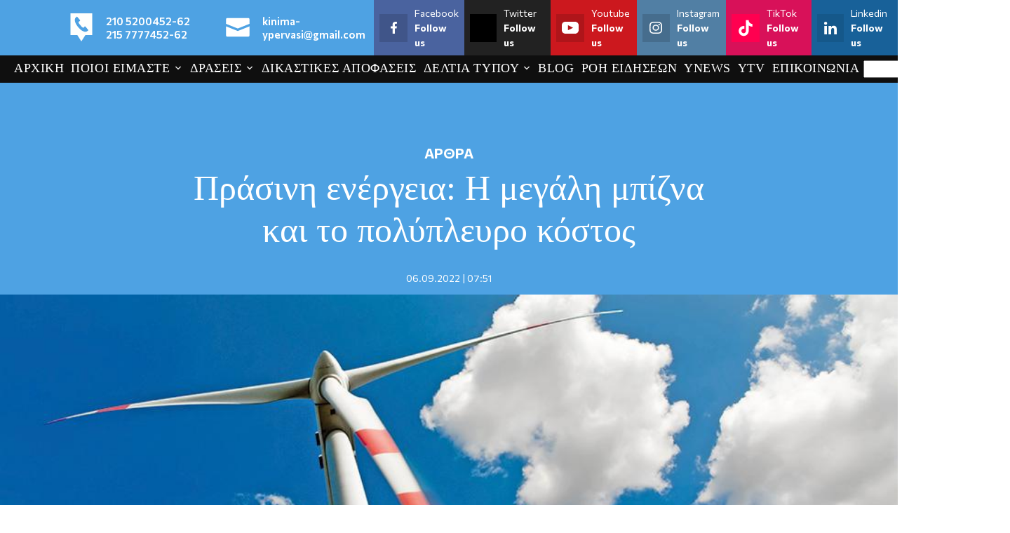

--- FILE ---
content_type: text/html; charset=UTF-8
request_url: https://www.kinima-ypervasi.gr/%CE%B7-%CE%BC%CE%B5%CE%B3%CE%AC%CE%BB%CE%B7-%CE%BC%CF%80%CE%AF%CE%B6%CE%BD%CE%B1-%CF%84%CE%B7%CF%82-%CF%80%CF%81%CE%AC%CF%83%CE%B9%CE%BD%CE%B7-%CE%B5%CE%BD%CE%AD%CF%81%CE%B3%CE%B5%CE%B9%CE%B1/
body_size: 32853
content:
<!DOCTYPE html>
<html lang="el">
<head>
  <meta charset="UTF-8">
  <meta name=viewport content="width=device-width, user-scalable=no, maximum-scale=1, initial-scale=1">
  <title>Πράσινη ενέργεια: Η μεγάλη μπίζνα και το πολύπλευρο κόστος - Κίνημα Υπέρβαση</title>
  	<style>img:is([sizes="auto" i], [sizes^="auto," i]) { contain-intrinsic-size: 3000px 1500px }</style>
	
<!-- Search Engine Optimization by Rank Math PRO - https://rankmath.com/ -->
<meta name="description" content="&quot;Πράσινη ενέργεια&quot;: Τον περασμένο Μάιο το Πανελλήνιο Δίκτυο Συλλογικοτήτων για την Ενέργεια σχολιάζοντας τις επιλογές της Ε.Ε. για την «πράσινη» πολιτική της,"/>
<meta name="robots" content="follow, index, max-snippet:-1, max-video-preview:-1, max-image-preview:large"/>
<link rel="canonical" href="https://www.kinima-ypervasi.gr/%ce%b7-%ce%bc%ce%b5%ce%b3%ce%ac%ce%bb%ce%b7-%ce%bc%cf%80%ce%af%ce%b6%ce%bd%ce%b1-%cf%84%ce%b7%cf%82-%cf%80%cf%81%ce%ac%cf%83%ce%b9%ce%bd%ce%b7-%ce%b5%ce%bd%ce%ad%cf%81%ce%b3%ce%b5%ce%b9%ce%b1/" />
<meta property="og:locale" content="el_GR" />
<meta property="og:type" content="article" />
<meta property="og:title" content="Πράσινη ενέργεια: Η μεγάλη μπίζνα και το πολύπλευρο κόστος - Κίνημα Υπέρβαση" />
<meta property="og:description" content="&quot;Πράσινη ενέργεια&quot;: Τον περασμένο Μάιο το Πανελλήνιο Δίκτυο Συλλογικοτήτων για την Ενέργεια σχολιάζοντας τις επιλογές της Ε.Ε. για την «πράσινη» πολιτική της," />
<meta property="og:url" content="https://www.kinima-ypervasi.gr/%ce%b7-%ce%bc%ce%b5%ce%b3%ce%ac%ce%bb%ce%b7-%ce%bc%cf%80%ce%af%ce%b6%ce%bd%ce%b1-%cf%84%ce%b7%cf%82-%cf%80%cf%81%ce%ac%cf%83%ce%b9%ce%bd%ce%b7-%ce%b5%ce%bd%ce%ad%cf%81%ce%b3%ce%b5%ce%b9%ce%b1/" />
<meta property="og:site_name" content="Κίνημα Υπέρβαση" />
<meta property="article:publisher" content="https://www.facebook.com/kinimaypervasi.gr" />
<meta property="article:section" content="ΑΡΘΡΑ" />
<meta property="og:image" content="https://www.kinima-ypervasi.gr/wp-content/uploads/2022/09/anemogennitries.jpg" />
<meta property="og:image:secure_url" content="https://www.kinima-ypervasi.gr/wp-content/uploads/2022/09/anemogennitries.jpg" />
<meta property="og:image:width" content="980" />
<meta property="og:image:height" content="520" />
<meta property="og:image:alt" content="πράσινη ενέργεια" />
<meta property="og:image:type" content="image/jpeg" />
<meta property="article:published_time" content="2022-09-06T07:51:02+03:00" />
<meta name="twitter:card" content="summary_large_image" />
<meta name="twitter:title" content="Πράσινη ενέργεια: Η μεγάλη μπίζνα και το πολύπλευρο κόστος - Κίνημα Υπέρβαση" />
<meta name="twitter:description" content="&quot;Πράσινη ενέργεια&quot;: Τον περασμένο Μάιο το Πανελλήνιο Δίκτυο Συλλογικοτήτων για την Ενέργεια σχολιάζοντας τις επιλογές της Ε.Ε. για την «πράσινη» πολιτική της," />
<meta name="twitter:site" content="@Kinima_Ypervasi" />
<meta name="twitter:creator" content="@Kinima_Ypervasi" />
<meta name="twitter:image" content="https://www.kinima-ypervasi.gr/wp-content/uploads/2022/09/anemogennitries.jpg" />
<meta name="twitter:label1" content="Written by" />
<meta name="twitter:data1" content="Kostas" />
<meta name="twitter:label2" content="Time to read" />
<meta name="twitter:data2" content="8 minutes" />
<script type="application/ld+json" class="rank-math-schema-pro">{"@context":"https://schema.org","@graph":[{"@type":"Place","@id":"https://www.kinima-ypervasi.gr/#place","address":{"@type":"PostalAddress","streetAddress":"\u0391\u03b3\u03af\u03bf\u03c5 \u039a\u03c9\u03bd\u03c3\u03c4\u03b1\u03bd\u03c4\u03af\u03bd\u03bf\u03c5 2","addressLocality":"\u0391\u03b8\u03ae\u03bd\u03b1","addressRegion":"\u0391\u03c4\u03c4\u03b9\u03ba\u03ae","postalCode":"10431","addressCountry":"\u0395\u03bb\u03bb\u03ac\u03b4\u03b1"}},{"@type":"Organization","@id":"https://www.kinima-ypervasi.gr/#organization","name":"Kinima Ypervasi","url":"https://kinima-ypervasi.gr/","sameAs":["https://www.facebook.com/kinimaypervasi.gr","https://twitter.com/Kinima_Ypervasi"],"email":"ypervasi.gr@gmail.com","address":{"@type":"PostalAddress","streetAddress":"\u0391\u03b3\u03af\u03bf\u03c5 \u039a\u03c9\u03bd\u03c3\u03c4\u03b1\u03bd\u03c4\u03af\u03bd\u03bf\u03c5 2","addressLocality":"\u0391\u03b8\u03ae\u03bd\u03b1","addressRegion":"\u0391\u03c4\u03c4\u03b9\u03ba\u03ae","postalCode":"10431","addressCountry":"\u0395\u03bb\u03bb\u03ac\u03b4\u03b1"},"logo":{"@type":"ImageObject","@id":"https://www.kinima-ypervasi.gr/#logo","url":"https://www.kinima-ypervasi.gr/wp-content/uploads/2022/09/ypervasi-logo.jpg","contentUrl":"https://www.kinima-ypervasi.gr/wp-content/uploads/2022/09/ypervasi-logo.jpg","caption":"\u039a\u03af\u03bd\u03b7\u03bc\u03b1 \u03a5\u03c0\u03ad\u03c1\u03b2\u03b1\u03c3\u03b7","inLanguage":"el","width":"468","height":"468"},"contactPoint":[{"@type":"ContactPoint","telephone":"+30-210-5200-452","contactType":"customer support"},{"@type":"ContactPoint","telephone":"+30-210-5200-453","contactType":"customer support"}],"location":{"@id":"https://www.kinima-ypervasi.gr/#place"}},{"@type":"WebSite","@id":"https://www.kinima-ypervasi.gr/#website","url":"https://www.kinima-ypervasi.gr","name":"\u039a\u03af\u03bd\u03b7\u03bc\u03b1 \u03a5\u03c0\u03ad\u03c1\u03b2\u03b1\u03c3\u03b7","alternateName":"\u03a5\u03a0\u0395\u03a1\u0392\u0391\u03a3\u0397","publisher":{"@id":"https://www.kinima-ypervasi.gr/#organization"},"inLanguage":"el"},{"@type":"ImageObject","@id":"https://www.kinima-ypervasi.gr/wp-content/uploads/2022/09/anemogennitries.jpg","url":"https://www.kinima-ypervasi.gr/wp-content/uploads/2022/09/anemogennitries.jpg","width":"980","height":"520","inLanguage":"el"},{"@type":"WebPage","@id":"https://www.kinima-ypervasi.gr/%ce%b7-%ce%bc%ce%b5%ce%b3%ce%ac%ce%bb%ce%b7-%ce%bc%cf%80%ce%af%ce%b6%ce%bd%ce%b1-%cf%84%ce%b7%cf%82-%cf%80%cf%81%ce%ac%cf%83%ce%b9%ce%bd%ce%b7-%ce%b5%ce%bd%ce%ad%cf%81%ce%b3%ce%b5%ce%b9%ce%b1/#webpage","url":"https://www.kinima-ypervasi.gr/%ce%b7-%ce%bc%ce%b5%ce%b3%ce%ac%ce%bb%ce%b7-%ce%bc%cf%80%ce%af%ce%b6%ce%bd%ce%b1-%cf%84%ce%b7%cf%82-%cf%80%cf%81%ce%ac%cf%83%ce%b9%ce%bd%ce%b7-%ce%b5%ce%bd%ce%ad%cf%81%ce%b3%ce%b5%ce%b9%ce%b1/","name":"\u03a0\u03c1\u03ac\u03c3\u03b9\u03bd\u03b7 \u03b5\u03bd\u03ad\u03c1\u03b3\u03b5\u03b9\u03b1: \u0397 \u03bc\u03b5\u03b3\u03ac\u03bb\u03b7 \u03bc\u03c0\u03af\u03b6\u03bd\u03b1 \u03ba\u03b1\u03b9 \u03c4\u03bf \u03c0\u03bf\u03bb\u03cd\u03c0\u03bb\u03b5\u03c5\u03c1\u03bf \u03ba\u03cc\u03c3\u03c4\u03bf\u03c2 - \u039a\u03af\u03bd\u03b7\u03bc\u03b1 \u03a5\u03c0\u03ad\u03c1\u03b2\u03b1\u03c3\u03b7","datePublished":"2022-09-06T07:51:02+03:00","dateModified":"2022-09-06T07:51:02+03:00","isPartOf":{"@id":"https://www.kinima-ypervasi.gr/#website"},"primaryImageOfPage":{"@id":"https://www.kinima-ypervasi.gr/wp-content/uploads/2022/09/anemogennitries.jpg"},"inLanguage":"el"},{"@type":"Person","@id":"https://www.kinima-ypervasi.gr/author/kostas/","name":"Kostas","url":"https://www.kinima-ypervasi.gr/author/kostas/","image":{"@type":"ImageObject","@id":"https://secure.gravatar.com/avatar/42b9656c79670703203f93b285f8187f?s=96&amp;d=mm&amp;r=g","url":"https://secure.gravatar.com/avatar/42b9656c79670703203f93b285f8187f?s=96&amp;d=mm&amp;r=g","caption":"Kostas","inLanguage":"el"},"worksFor":{"@id":"https://www.kinima-ypervasi.gr/#organization"}},{"@type":"NewsArticle","headline":"\u03a0\u03c1\u03ac\u03c3\u03b9\u03bd\u03b7 \u03b5\u03bd\u03ad\u03c1\u03b3\u03b5\u03b9\u03b1: \u0397 \u03bc\u03b5\u03b3\u03ac\u03bb\u03b7 \u03bc\u03c0\u03af\u03b6\u03bd\u03b1 \u03ba\u03b1\u03b9 \u03c4\u03bf \u03c0\u03bf\u03bb\u03cd\u03c0\u03bb\u03b5\u03c5\u03c1\u03bf \u03ba\u03cc\u03c3\u03c4\u03bf\u03c2 - \u039a\u03af\u03bd\u03b7\u03bc\u03b1 \u03a5\u03c0\u03ad\u03c1\u03b2\u03b1\u03c3\u03b7","keywords":"\u03c0\u03c1\u03ac\u03c3\u03b9\u03bd\u03b7 \u03b5\u03bd\u03ad\u03c1\u03b3\u03b5\u03b9\u03b1,\u03b1\u03bd\u03b5\u03bc\u03bf\u03b3\u03b5\u03bd\u03bd\u03ae\u03c4\u03c1\u03b9\u03b5\u03c2,\u03c6\u03c9\u03c4\u03bf\u03b2\u03bf\u03bb\u03c4\u03b1\u03ca\u03ba\u03ac","datePublished":"2022-09-06T07:51:02+03:00","dateModified":"2022-09-06T07:51:02+03:00","articleSection":"\u0391\u03a1\u0398\u03a1\u0391","author":{"@id":"https://www.kinima-ypervasi.gr/author/kostas/","name":"Kostas"},"publisher":{"@id":"https://www.kinima-ypervasi.gr/#organization"},"description":"&quot;\u03a0\u03c1\u03ac\u03c3\u03b9\u03bd\u03b7 \u03b5\u03bd\u03ad\u03c1\u03b3\u03b5\u03b9\u03b1&quot;: \u03a4\u03bf\u03bd \u03c0\u03b5\u03c1\u03b1\u03c3\u03bc\u03ad\u03bd\u03bf \u039c\u03ac\u03b9\u03bf \u03c4\u03bf \u03a0\u03b1\u03bd\u03b5\u03bb\u03bb\u03ae\u03bd\u03b9\u03bf \u0394\u03af\u03ba\u03c4\u03c5\u03bf \u03a3\u03c5\u03bb\u03bb\u03bf\u03b3\u03b9\u03ba\u03bf\u03c4\u03ae\u03c4\u03c9\u03bd \u03b3\u03b9\u03b1 \u03c4\u03b7\u03bd \u0395\u03bd\u03ad\u03c1\u03b3\u03b5\u03b9\u03b1 \u03c3\u03c7\u03bf\u03bb\u03b9\u03ac\u03b6\u03bf\u03bd\u03c4\u03b1\u03c2 \u03c4\u03b9\u03c2 \u03b5\u03c0\u03b9\u03bb\u03bf\u03b3\u03ad\u03c2 \u03c4\u03b7\u03c2 \u0395.\u0395. \u03b3\u03b9\u03b1 \u03c4\u03b7\u03bd \u00ab\u03c0\u03c1\u03ac\u03c3\u03b9\u03bd\u03b7\u00bb \u03c0\u03bf\u03bb\u03b9\u03c4\u03b9\u03ba\u03ae \u03c4\u03b7\u03c2,","copyrightYear":"2022","copyrightHolder":{"@id":"https://www.kinima-ypervasi.gr/#organization"},"name":"\u03a0\u03c1\u03ac\u03c3\u03b9\u03bd\u03b7 \u03b5\u03bd\u03ad\u03c1\u03b3\u03b5\u03b9\u03b1: \u0397 \u03bc\u03b5\u03b3\u03ac\u03bb\u03b7 \u03bc\u03c0\u03af\u03b6\u03bd\u03b1 \u03ba\u03b1\u03b9 \u03c4\u03bf \u03c0\u03bf\u03bb\u03cd\u03c0\u03bb\u03b5\u03c5\u03c1\u03bf \u03ba\u03cc\u03c3\u03c4\u03bf\u03c2 - \u039a\u03af\u03bd\u03b7\u03bc\u03b1 \u03a5\u03c0\u03ad\u03c1\u03b2\u03b1\u03c3\u03b7","@id":"https://www.kinima-ypervasi.gr/%ce%b7-%ce%bc%ce%b5%ce%b3%ce%ac%ce%bb%ce%b7-%ce%bc%cf%80%ce%af%ce%b6%ce%bd%ce%b1-%cf%84%ce%b7%cf%82-%cf%80%cf%81%ce%ac%cf%83%ce%b9%ce%bd%ce%b7-%ce%b5%ce%bd%ce%ad%cf%81%ce%b3%ce%b5%ce%b9%ce%b1/#richSnippet","isPartOf":{"@id":"https://www.kinima-ypervasi.gr/%ce%b7-%ce%bc%ce%b5%ce%b3%ce%ac%ce%bb%ce%b7-%ce%bc%cf%80%ce%af%ce%b6%ce%bd%ce%b1-%cf%84%ce%b7%cf%82-%cf%80%cf%81%ce%ac%cf%83%ce%b9%ce%bd%ce%b7-%ce%b5%ce%bd%ce%ad%cf%81%ce%b3%ce%b5%ce%b9%ce%b1/#webpage"},"image":{"@id":"https://www.kinima-ypervasi.gr/wp-content/uploads/2022/09/anemogennitries.jpg"},"inLanguage":"el","mainEntityOfPage":{"@id":"https://www.kinima-ypervasi.gr/%ce%b7-%ce%bc%ce%b5%ce%b3%ce%ac%ce%bb%ce%b7-%ce%bc%cf%80%ce%af%ce%b6%ce%bd%ce%b1-%cf%84%ce%b7%cf%82-%cf%80%cf%81%ce%ac%cf%83%ce%b9%ce%bd%ce%b7-%ce%b5%ce%bd%ce%ad%cf%81%ce%b3%ce%b5%ce%b9%ce%b1/#webpage"}}]}</script>
<!-- /Rank Math WordPress SEO plugin -->

<script type="text/javascript">
/* <![CDATA[ */
window._wpemojiSettings = {"baseUrl":"https:\/\/s.w.org\/images\/core\/emoji\/15.0.3\/72x72\/","ext":".png","svgUrl":"https:\/\/s.w.org\/images\/core\/emoji\/15.0.3\/svg\/","svgExt":".svg","source":{"concatemoji":"https:\/\/www.kinima-ypervasi.gr\/wp-includes\/js\/wp-emoji-release.min.js?ver=6.7.4"}};
/*! This file is auto-generated */
!function(i,n){var o,s,e;function c(e){try{var t={supportTests:e,timestamp:(new Date).valueOf()};sessionStorage.setItem(o,JSON.stringify(t))}catch(e){}}function p(e,t,n){e.clearRect(0,0,e.canvas.width,e.canvas.height),e.fillText(t,0,0);var t=new Uint32Array(e.getImageData(0,0,e.canvas.width,e.canvas.height).data),r=(e.clearRect(0,0,e.canvas.width,e.canvas.height),e.fillText(n,0,0),new Uint32Array(e.getImageData(0,0,e.canvas.width,e.canvas.height).data));return t.every(function(e,t){return e===r[t]})}function u(e,t,n){switch(t){case"flag":return n(e,"\ud83c\udff3\ufe0f\u200d\u26a7\ufe0f","\ud83c\udff3\ufe0f\u200b\u26a7\ufe0f")?!1:!n(e,"\ud83c\uddfa\ud83c\uddf3","\ud83c\uddfa\u200b\ud83c\uddf3")&&!n(e,"\ud83c\udff4\udb40\udc67\udb40\udc62\udb40\udc65\udb40\udc6e\udb40\udc67\udb40\udc7f","\ud83c\udff4\u200b\udb40\udc67\u200b\udb40\udc62\u200b\udb40\udc65\u200b\udb40\udc6e\u200b\udb40\udc67\u200b\udb40\udc7f");case"emoji":return!n(e,"\ud83d\udc26\u200d\u2b1b","\ud83d\udc26\u200b\u2b1b")}return!1}function f(e,t,n){var r="undefined"!=typeof WorkerGlobalScope&&self instanceof WorkerGlobalScope?new OffscreenCanvas(300,150):i.createElement("canvas"),a=r.getContext("2d",{willReadFrequently:!0}),o=(a.textBaseline="top",a.font="600 32px Arial",{});return e.forEach(function(e){o[e]=t(a,e,n)}),o}function t(e){var t=i.createElement("script");t.src=e,t.defer=!0,i.head.appendChild(t)}"undefined"!=typeof Promise&&(o="wpEmojiSettingsSupports",s=["flag","emoji"],n.supports={everything:!0,everythingExceptFlag:!0},e=new Promise(function(e){i.addEventListener("DOMContentLoaded",e,{once:!0})}),new Promise(function(t){var n=function(){try{var e=JSON.parse(sessionStorage.getItem(o));if("object"==typeof e&&"number"==typeof e.timestamp&&(new Date).valueOf()<e.timestamp+604800&&"object"==typeof e.supportTests)return e.supportTests}catch(e){}return null}();if(!n){if("undefined"!=typeof Worker&&"undefined"!=typeof OffscreenCanvas&&"undefined"!=typeof URL&&URL.createObjectURL&&"undefined"!=typeof Blob)try{var e="postMessage("+f.toString()+"("+[JSON.stringify(s),u.toString(),p.toString()].join(",")+"));",r=new Blob([e],{type:"text/javascript"}),a=new Worker(URL.createObjectURL(r),{name:"wpTestEmojiSupports"});return void(a.onmessage=function(e){c(n=e.data),a.terminate(),t(n)})}catch(e){}c(n=f(s,u,p))}t(n)}).then(function(e){for(var t in e)n.supports[t]=e[t],n.supports.everything=n.supports.everything&&n.supports[t],"flag"!==t&&(n.supports.everythingExceptFlag=n.supports.everythingExceptFlag&&n.supports[t]);n.supports.everythingExceptFlag=n.supports.everythingExceptFlag&&!n.supports.flag,n.DOMReady=!1,n.readyCallback=function(){n.DOMReady=!0}}).then(function(){return e}).then(function(){var e;n.supports.everything||(n.readyCallback(),(e=n.source||{}).concatemoji?t(e.concatemoji):e.wpemoji&&e.twemoji&&(t(e.twemoji),t(e.wpemoji)))}))}((window,document),window._wpemojiSettings);
/* ]]> */
</script>
<style id='wp-emoji-styles-inline-css' type='text/css'>

	img.wp-smiley, img.emoji {
		display: inline !important;
		border: none !important;
		box-shadow: none !important;
		height: 1em !important;
		width: 1em !important;
		margin: 0 0.07em !important;
		vertical-align: -0.1em !important;
		background: none !important;
		padding: 0 !important;
	}
</style>
<link rel='stylesheet' id='wp-block-library-css' href='https://www.kinima-ypervasi.gr/wp-includes/css/dist/block-library/style.min.css?ver=6.7.4' type='text/css' media='all' />
<style id='classic-theme-styles-inline-css' type='text/css'>
/*! This file is auto-generated */
.wp-block-button__link{color:#fff;background-color:#32373c;border-radius:9999px;box-shadow:none;text-decoration:none;padding:calc(.667em + 2px) calc(1.333em + 2px);font-size:1.125em}.wp-block-file__button{background:#32373c;color:#fff;text-decoration:none}
</style>
<style id='global-styles-inline-css' type='text/css'>
:root{--wp--preset--aspect-ratio--square: 1;--wp--preset--aspect-ratio--4-3: 4/3;--wp--preset--aspect-ratio--3-4: 3/4;--wp--preset--aspect-ratio--3-2: 3/2;--wp--preset--aspect-ratio--2-3: 2/3;--wp--preset--aspect-ratio--16-9: 16/9;--wp--preset--aspect-ratio--9-16: 9/16;--wp--preset--color--black: #000000;--wp--preset--color--cyan-bluish-gray: #abb8c3;--wp--preset--color--white: #ffffff;--wp--preset--color--pale-pink: #f78da7;--wp--preset--color--vivid-red: #cf2e2e;--wp--preset--color--luminous-vivid-orange: #ff6900;--wp--preset--color--luminous-vivid-amber: #fcb900;--wp--preset--color--light-green-cyan: #7bdcb5;--wp--preset--color--vivid-green-cyan: #00d084;--wp--preset--color--pale-cyan-blue: #8ed1fc;--wp--preset--color--vivid-cyan-blue: #0693e3;--wp--preset--color--vivid-purple: #9b51e0;--wp--preset--gradient--vivid-cyan-blue-to-vivid-purple: linear-gradient(135deg,rgba(6,147,227,1) 0%,rgb(155,81,224) 100%);--wp--preset--gradient--light-green-cyan-to-vivid-green-cyan: linear-gradient(135deg,rgb(122,220,180) 0%,rgb(0,208,130) 100%);--wp--preset--gradient--luminous-vivid-amber-to-luminous-vivid-orange: linear-gradient(135deg,rgba(252,185,0,1) 0%,rgba(255,105,0,1) 100%);--wp--preset--gradient--luminous-vivid-orange-to-vivid-red: linear-gradient(135deg,rgba(255,105,0,1) 0%,rgb(207,46,46) 100%);--wp--preset--gradient--very-light-gray-to-cyan-bluish-gray: linear-gradient(135deg,rgb(238,238,238) 0%,rgb(169,184,195) 100%);--wp--preset--gradient--cool-to-warm-spectrum: linear-gradient(135deg,rgb(74,234,220) 0%,rgb(151,120,209) 20%,rgb(207,42,186) 40%,rgb(238,44,130) 60%,rgb(251,105,98) 80%,rgb(254,248,76) 100%);--wp--preset--gradient--blush-light-purple: linear-gradient(135deg,rgb(255,206,236) 0%,rgb(152,150,240) 100%);--wp--preset--gradient--blush-bordeaux: linear-gradient(135deg,rgb(254,205,165) 0%,rgb(254,45,45) 50%,rgb(107,0,62) 100%);--wp--preset--gradient--luminous-dusk: linear-gradient(135deg,rgb(255,203,112) 0%,rgb(199,81,192) 50%,rgb(65,88,208) 100%);--wp--preset--gradient--pale-ocean: linear-gradient(135deg,rgb(255,245,203) 0%,rgb(182,227,212) 50%,rgb(51,167,181) 100%);--wp--preset--gradient--electric-grass: linear-gradient(135deg,rgb(202,248,128) 0%,rgb(113,206,126) 100%);--wp--preset--gradient--midnight: linear-gradient(135deg,rgb(2,3,129) 0%,rgb(40,116,252) 100%);--wp--preset--font-size--small: 13px;--wp--preset--font-size--medium: 20px;--wp--preset--font-size--large: 36px;--wp--preset--font-size--x-large: 42px;--wp--preset--spacing--20: 0.44rem;--wp--preset--spacing--30: 0.67rem;--wp--preset--spacing--40: 1rem;--wp--preset--spacing--50: 1.5rem;--wp--preset--spacing--60: 2.25rem;--wp--preset--spacing--70: 3.38rem;--wp--preset--spacing--80: 5.06rem;--wp--preset--shadow--natural: 6px 6px 9px rgba(0, 0, 0, 0.2);--wp--preset--shadow--deep: 12px 12px 50px rgba(0, 0, 0, 0.4);--wp--preset--shadow--sharp: 6px 6px 0px rgba(0, 0, 0, 0.2);--wp--preset--shadow--outlined: 6px 6px 0px -3px rgba(255, 255, 255, 1), 6px 6px rgba(0, 0, 0, 1);--wp--preset--shadow--crisp: 6px 6px 0px rgba(0, 0, 0, 1);}:where(.is-layout-flex){gap: 0.5em;}:where(.is-layout-grid){gap: 0.5em;}body .is-layout-flex{display: flex;}.is-layout-flex{flex-wrap: wrap;align-items: center;}.is-layout-flex > :is(*, div){margin: 0;}body .is-layout-grid{display: grid;}.is-layout-grid > :is(*, div){margin: 0;}:where(.wp-block-columns.is-layout-flex){gap: 2em;}:where(.wp-block-columns.is-layout-grid){gap: 2em;}:where(.wp-block-post-template.is-layout-flex){gap: 1.25em;}:where(.wp-block-post-template.is-layout-grid){gap: 1.25em;}.has-black-color{color: var(--wp--preset--color--black) !important;}.has-cyan-bluish-gray-color{color: var(--wp--preset--color--cyan-bluish-gray) !important;}.has-white-color{color: var(--wp--preset--color--white) !important;}.has-pale-pink-color{color: var(--wp--preset--color--pale-pink) !important;}.has-vivid-red-color{color: var(--wp--preset--color--vivid-red) !important;}.has-luminous-vivid-orange-color{color: var(--wp--preset--color--luminous-vivid-orange) !important;}.has-luminous-vivid-amber-color{color: var(--wp--preset--color--luminous-vivid-amber) !important;}.has-light-green-cyan-color{color: var(--wp--preset--color--light-green-cyan) !important;}.has-vivid-green-cyan-color{color: var(--wp--preset--color--vivid-green-cyan) !important;}.has-pale-cyan-blue-color{color: var(--wp--preset--color--pale-cyan-blue) !important;}.has-vivid-cyan-blue-color{color: var(--wp--preset--color--vivid-cyan-blue) !important;}.has-vivid-purple-color{color: var(--wp--preset--color--vivid-purple) !important;}.has-black-background-color{background-color: var(--wp--preset--color--black) !important;}.has-cyan-bluish-gray-background-color{background-color: var(--wp--preset--color--cyan-bluish-gray) !important;}.has-white-background-color{background-color: var(--wp--preset--color--white) !important;}.has-pale-pink-background-color{background-color: var(--wp--preset--color--pale-pink) !important;}.has-vivid-red-background-color{background-color: var(--wp--preset--color--vivid-red) !important;}.has-luminous-vivid-orange-background-color{background-color: var(--wp--preset--color--luminous-vivid-orange) !important;}.has-luminous-vivid-amber-background-color{background-color: var(--wp--preset--color--luminous-vivid-amber) !important;}.has-light-green-cyan-background-color{background-color: var(--wp--preset--color--light-green-cyan) !important;}.has-vivid-green-cyan-background-color{background-color: var(--wp--preset--color--vivid-green-cyan) !important;}.has-pale-cyan-blue-background-color{background-color: var(--wp--preset--color--pale-cyan-blue) !important;}.has-vivid-cyan-blue-background-color{background-color: var(--wp--preset--color--vivid-cyan-blue) !important;}.has-vivid-purple-background-color{background-color: var(--wp--preset--color--vivid-purple) !important;}.has-black-border-color{border-color: var(--wp--preset--color--black) !important;}.has-cyan-bluish-gray-border-color{border-color: var(--wp--preset--color--cyan-bluish-gray) !important;}.has-white-border-color{border-color: var(--wp--preset--color--white) !important;}.has-pale-pink-border-color{border-color: var(--wp--preset--color--pale-pink) !important;}.has-vivid-red-border-color{border-color: var(--wp--preset--color--vivid-red) !important;}.has-luminous-vivid-orange-border-color{border-color: var(--wp--preset--color--luminous-vivid-orange) !important;}.has-luminous-vivid-amber-border-color{border-color: var(--wp--preset--color--luminous-vivid-amber) !important;}.has-light-green-cyan-border-color{border-color: var(--wp--preset--color--light-green-cyan) !important;}.has-vivid-green-cyan-border-color{border-color: var(--wp--preset--color--vivid-green-cyan) !important;}.has-pale-cyan-blue-border-color{border-color: var(--wp--preset--color--pale-cyan-blue) !important;}.has-vivid-cyan-blue-border-color{border-color: var(--wp--preset--color--vivid-cyan-blue) !important;}.has-vivid-purple-border-color{border-color: var(--wp--preset--color--vivid-purple) !important;}.has-vivid-cyan-blue-to-vivid-purple-gradient-background{background: var(--wp--preset--gradient--vivid-cyan-blue-to-vivid-purple) !important;}.has-light-green-cyan-to-vivid-green-cyan-gradient-background{background: var(--wp--preset--gradient--light-green-cyan-to-vivid-green-cyan) !important;}.has-luminous-vivid-amber-to-luminous-vivid-orange-gradient-background{background: var(--wp--preset--gradient--luminous-vivid-amber-to-luminous-vivid-orange) !important;}.has-luminous-vivid-orange-to-vivid-red-gradient-background{background: var(--wp--preset--gradient--luminous-vivid-orange-to-vivid-red) !important;}.has-very-light-gray-to-cyan-bluish-gray-gradient-background{background: var(--wp--preset--gradient--very-light-gray-to-cyan-bluish-gray) !important;}.has-cool-to-warm-spectrum-gradient-background{background: var(--wp--preset--gradient--cool-to-warm-spectrum) !important;}.has-blush-light-purple-gradient-background{background: var(--wp--preset--gradient--blush-light-purple) !important;}.has-blush-bordeaux-gradient-background{background: var(--wp--preset--gradient--blush-bordeaux) !important;}.has-luminous-dusk-gradient-background{background: var(--wp--preset--gradient--luminous-dusk) !important;}.has-pale-ocean-gradient-background{background: var(--wp--preset--gradient--pale-ocean) !important;}.has-electric-grass-gradient-background{background: var(--wp--preset--gradient--electric-grass) !important;}.has-midnight-gradient-background{background: var(--wp--preset--gradient--midnight) !important;}.has-small-font-size{font-size: var(--wp--preset--font-size--small) !important;}.has-medium-font-size{font-size: var(--wp--preset--font-size--medium) !important;}.has-large-font-size{font-size: var(--wp--preset--font-size--large) !important;}.has-x-large-font-size{font-size: var(--wp--preset--font-size--x-large) !important;}
:where(.wp-block-post-template.is-layout-flex){gap: 1.25em;}:where(.wp-block-post-template.is-layout-grid){gap: 1.25em;}
:where(.wp-block-columns.is-layout-flex){gap: 2em;}:where(.wp-block-columns.is-layout-grid){gap: 2em;}
:root :where(.wp-block-pullquote){font-size: 1.5em;line-height: 1.6;}
</style>
<link rel='stylesheet' id='contact-form-7-css' href='https://www.kinima-ypervasi.gr/wp-content/plugins/contact-form-7/includes/css/styles.css?ver=6.1.4' type='text/css' media='all' />
<link rel='stylesheet' id='ypervasi-style-css' href='https://www.kinima-ypervasi.gr/wp-content/themes/whsk_ypervasi/style.css?ver=6.7.4' type='text/css' media='all' />
<link rel='stylesheet' id='format-css' href='https://www.kinima-ypervasi.gr/wp-content/themes/whsk_ypervasi/common/css/format.css?ver=0.1' type='text/css' media='all' />
<link rel='stylesheet' id='dashicons-css' href='https://www.kinima-ypervasi.gr/wp-includes/css/dashicons.min.css?ver=6.7.4' type='text/css' media='all' />
<link rel='stylesheet' id='single-css' href='https://www.kinima-ypervasi.gr/wp-content/themes/whsk_ypervasi/common/css/single.css?ver=0.1' type='text/css' media='all' />
<script type="text/javascript" src="https://www.kinima-ypervasi.gr/wp-content/themes/whsk_ypervasi/common/js/jquery.3.6.3.min.js?ver=6.7.4" id="jquery.3.6.3-js"></script>
<link rel="https://api.w.org/" href="https://www.kinima-ypervasi.gr/wp-json/" /><link rel="alternate" title="JSON" type="application/json" href="https://www.kinima-ypervasi.gr/wp-json/wp/v2/posts/14500" /><link rel="EditURI" type="application/rsd+xml" title="RSD" href="https://www.kinima-ypervasi.gr/xmlrpc.php?rsd" />
<meta name="generator" content="WordPress 6.7.4" />
<link rel='shortlink' href='https://www.kinima-ypervasi.gr/?p=14500' />
<link rel="alternate" title="oEmbed (JSON)" type="application/json+oembed" href="https://www.kinima-ypervasi.gr/wp-json/oembed/1.0/embed?url=https%3A%2F%2Fwww.kinima-ypervasi.gr%2F%25ce%25b7-%25ce%25bc%25ce%25b5%25ce%25b3%25ce%25ac%25ce%25bb%25ce%25b7-%25ce%25bc%25cf%2580%25ce%25af%25ce%25b6%25ce%25bd%25ce%25b1-%25cf%2584%25ce%25b7%25cf%2582-%25cf%2580%25cf%2581%25ce%25ac%25cf%2583%25ce%25b9%25ce%25bd%25ce%25b7-%25ce%25b5%25ce%25bd%25ce%25ad%25cf%2581%25ce%25b3%25ce%25b5%25ce%25b9%25ce%25b1%2F" />
<link rel="alternate" title="oEmbed (XML)" type="text/xml+oembed" href="https://www.kinima-ypervasi.gr/wp-json/oembed/1.0/embed?url=https%3A%2F%2Fwww.kinima-ypervasi.gr%2F%25ce%25b7-%25ce%25bc%25ce%25b5%25ce%25b3%25ce%25ac%25ce%25bb%25ce%25b7-%25ce%25bc%25cf%2580%25ce%25af%25ce%25b6%25ce%25bd%25ce%25b1-%25cf%2584%25ce%25b7%25cf%2582-%25cf%2580%25cf%2581%25ce%25ac%25cf%2583%25ce%25b9%25ce%25bd%25ce%25b7-%25ce%25b5%25ce%25bd%25ce%25ad%25cf%2581%25ce%25b3%25ce%25b5%25ce%25b9%25ce%25b1%2F&#038;format=xml" />
  <link rel="icon" type="image/x-icon" href="https://www.kinima-ypervasi.gr/wp-content/themes/whsk_ypervasi/common/imgs/logo-mini.png">

  <link rel="preconnect" href="https://fonts.googleapis.com">
  <link rel="preconnect" href="https://fonts.gstatic.com" crossorigin>
  <link rel="preload" href="https://fonts.googleapis.com/css2?family=Commissioner:wght@100..900&display=swap" as="fetch" crossorigin="anonymous">   
  <link href="https://fonts.googleapis.com/css2?family=Commissioner:wght@100..900&display=swap" rel="stylesheet">
  

  <link rel="stylesheet" href="https://cdn.jsdelivr.net/npm/swiper@11/swiper-bundle.min.css" />
  
<style>
figure,
.thumb-holder{margin:0}

.paper__image img {
    width: auto;
    height: auto;
}  
</style>  
  
<!-- Google tag (gtag.js) -->
<script async src="https://www.googletagmanager.com/gtag/js?id=G-M7VS90F6ML"></script>
<script>
  window.dataLayer = window.dataLayer || [];
  function gtag(){dataLayer.push(arguments);}
  gtag('js', new Date());

  gtag('config', 'G-M7VS90F6ML');
</script>  
  
</head>

<body class="post-template-default single single-post postid-14500 single-format-standard ypervasibg">

  <div class="page">

    <header class="main-header">
      <div class="top__header">
        <div class="maxgridrow p-0">
          <div class="columns is-gapless level is-mobile is-multiline">
            <div class="column is-5-desktop is-full-touch">
              <div class="contact-items p-3">
                <div class="columns is-mobile">
                  <div class="column is-2 is-hidden-mobile"></div>
                  <div class="column is-5 is-6-mobile">
                    <div class="columns level is-mobile">
                      <div class="column is-narrow">
                        <div class="header-svg">
                          <svg height="64px" width="64px" version="1.1" id="Capa_1" xmlns="http://www.w3.org/2000/svg" xmlns:xlink="http://www.w3.org/1999/xlink" viewBox="0 0 465.959 465.959" xml:space="preserve" fill="#000000">
                            <g id="SVGRepo_bgCarrier" stroke-width="0"></g>
                            <g id="SVGRepo_tracerCarrier" stroke-linecap="round" stroke-linejoin="round"></g>
                            <g id="SVGRepo_iconCarrier">
                              <g>
                                <g>
                                  <g>
                                    <path style="fill:#010002;" d="M52.334,0v361.271H165.99l66.965,104.687l66.965-104.687h113.705V0H52.334z M344.257,287.419 v0.029l-20.723,13.454c-13.278,9.057-69.837,19.013-146.25-74.507c-73.638-90.11-52.134-139.713-42.129-151.115l17.195-17.704 c4.064-3.39,10.132-2.931,13.561,1.212l44.747,53.472v0.029c3.283,3.908,3.117,9.995-1.202,13.629v0.039l-20.048,14.284 c-7.933,7.787-1.114,20.127,6.888,32.066l38.143,45.5c17.762,17.313,27.493,25.344,36.042,19.677l16.658-18.387 c4.084-3.39,10.093-2.941,13.571,1.212l44.747,53.433v0.078C348.722,277.707,348.546,283.784,344.257,287.419z"></path>
                                  </g>
                                </g>
                              </g>
                            </g>
                          </svg>
                        </div>
                      </div>
                      <div class="column">
                        <span class="is-block is-size-5-desktop is-size-5-tablet is-size-6-mobile is-white-color phone-number">210 5200452-62</span>
                        <span class="is-block is-size-5-desktop is-size-5-tablet is-size-6-mobile is-white-color phone-number">215 7777452-62</span>
                      </div>
                    </div>
                  </div>
                  <div class="column is-5 is-6-mobile">
                    <div class="columns level is-mobile">
                      <div class="column is-narrow">
                        <div class="header-svg">
                          <svg fill="#000000" width="64px" height="64px" viewBox="0 0 24 24" xmlns="http://www.w3.org/2000/svg">
                            <g id="SVGRepo_bgCarrier" stroke-width="0"></g>
                            <g id="SVGRepo_tracerCarrier" stroke-linecap="round" stroke-linejoin="round"></g>
                            <g id="SVGRepo_iconCarrier">
                              <path d="M22,5V9L12,13,2,9V5A1,1,0,0,1,3,4H21A1,1,0,0,1,22,5ZM2,11.154V19a1,1,0,0,0,1,1H21a1,1,0,0,0,1-1V11.154l-10,4Z"></path>
                            </g>
                          </svg>
                        </div>
                      </div>
                      <div class="column">
                        <span class="is-block is-size-5-desktop is-size-5-tablet is-size-6-mobile is-white-color phone-number">kinima-ypervasi@gmail.com</span>
                      </div>
                    </div>
                  </div>
                </div>
              </div>
            </div>
            <div class="column is-7-desktop is-full-touch">
              <div class="social-icons">
                <div class="fb-follow padding-follow">
                  <a target="_blank" href="https://www.facebook.com/profile.php?id=61561320741098" class="is-flex">
                    <div class="icon-btn">
                      <svg xmlns="http://www.w3.org/2000/svg" width="9" height="17" viewBox="0 0 9 17">
                        <path id="Icon_awesome-facebook-f" data-name="Icon awesome-facebook-f" d="M10.02,9.563l.467-3.077H7.568v-2A1.53,1.53,0,0,1,9.283,2.827h1.327V.208A16,16,0,0,0,8.255,0c-2.4,0-3.974,1.474-3.974,4.141V6.486H1.609V9.563H4.281V17H7.568V9.563Z" transform="translate(-1.609)" fill="#262626"></path>
                      </svg>
                    </div>
                    <div class="follow-text">
                      <p>Facebook</p>
                      <p>Follow us</p>
                    </div>
                  </a>
                </div>
                <div class="twitter-follow padding-follow">
                  <a target="_blank" href="https://twitter.com/Kinima_Ypervasi" class="is-flex">
                    <div class="icon-btn">
                      <svg fill="#262626" xmlns="http://www.w3.org/2000/svg" viewBox="0 0 24 24" version="1.1">
                        <path d="M18.244 2.25h3.308l-7.227 8.26 8.502 11.24H16.17l-5.214-6.817L4.99 21.75H1.68l7.73-8.835L1.254 2.25H8.08l4.713 6.231zm-1.161 17.52h1.833L7.084 4.126H5.117z"></path>
                      </svg>
                    </div>
                    <div class="follow-text">
                      <p>Twitter</p>
                      <p>Follow us</p>
                    </div>
                  </a>
                </div>
                <div class="yt-follow padding-follow">
                  <a target="_blank" href="https://youtube.com/channel/UCV6j-hZeyTY4QSW1GC6ztDw" class="is-flex">
                    <div class="icon-btn">
                      <svg height="67px" width="67px" version="1.1" id="Layer_1" xmlns="http://www.w3.org/2000/svg" xmlns:xlink="http://www.w3.org/1999/xlink" viewBox="0 0 461.001 461.001" xml:space="preserve" fill="#FFFFFF">
                        <g id="SVGRepo_bgCarrier" stroke-width="0"></g>
                        <g id="SVGRepo_tracerCarrier" stroke-linecap="round" stroke-linejoin="round"></g>
                        <g id="SVGRepo_iconCarrier">
                          <g>
                            <path style="fill:#FFFFFF;" d="M365.257,67.393H95.744C42.866,67.393,0,110.259,0,163.137v134.728 c0,52.878,42.866,95.744,95.744,95.744h269.513c52.878,0,95.744-42.866,95.744-95.744V163.137 C461.001,110.259,418.135,67.393,365.257,67.393z M300.506,237.056l-126.06,60.123c-3.359,1.602-7.239-0.847-7.239-4.568V168.607 c0-3.774,3.982-6.22,7.348-4.514l126.06,63.881C304.363,229.873,304.298,235.248,300.506,237.056z"></path>
                          </g>
                        </g>
                      </svg>
                    </div>
                    <div class="follow-text">
                      <p>Youtube</p>
                      <p>Follow us</p>
                    </div>
                  </a>
                </div>
                <div class="insta-follow padding-follow">
                  <a target="_blank" href="https://instagram.com/ypervasi.gr" class="is-flex">
                    <div class="icon-btn">
                      <svg xmlns="http://www.w3.org/2000/svg" width="18" height="17.996" viewBox="0 0 18 17.996">
                        <path id="Icon_awesome-instagram" data-name="Icon awesome-instagram" d="M9,6.622a4.614,4.614,0,1,0,4.614,4.614A4.607,4.607,0,0,0,9,6.622Zm0,7.614a3,3,0,1,1,3-3A3.005,3.005,0,0,1,9,14.235Zm5.879-7.8A1.076,1.076,0,1,1,13.8,5.357,1.074,1.074,0,0,1,14.876,6.433Zm3.056,1.092a5.326,5.326,0,0,0-1.454-3.771A5.361,5.361,0,0,0,12.707,2.3c-1.486-.084-5.939-.084-7.425,0a5.353,5.353,0,0,0-3.771,1.45A5.343,5.343,0,0,0,.058,7.521c-.084,1.486-.084,5.939,0,7.425a5.326,5.326,0,0,0,1.454,3.771A5.368,5.368,0,0,0,5.282,20.17c1.486.084,5.939.084,7.425,0a5.326,5.326,0,0,0,3.771-1.454,5.361,5.361,0,0,0,1.454-3.771c.084-1.486.084-5.935,0-7.421ZM16.012,16.54A3.037,3.037,0,0,1,14.3,18.251c-1.185.47-4,.361-5.3.361s-4.124.1-5.3-.361A3.037,3.037,0,0,1,1.981,16.54c-.47-1.185-.361-4-.361-5.3s-.1-4.124.361-5.3A3.037,3.037,0,0,1,3.692,4.22c1.185-.47,4-.361,5.3-.361s4.124-.1,5.3.361a3.037,3.037,0,0,1,1.711,1.711c.47,1.185.361,4,.361,5.3S16.482,15.36,16.012,16.54Z" transform="translate(0.005 -2.238)" fill="#262626"></path>
                      </svg>
                    </div>
                    <div class="follow-text">
                      <p>Instagram</p>
                      <p>Follow us</p>
                    </div>
                  </a>
                </div>
                <div class="tik-follow padding-follow">
                  <a target="_blank" href="https://www.tiktok.com/@ypervasi" class="is-flex">
                    <div class="icon-btn">
                      <svg fill="#ffffff" width="64px" height="64px" viewBox="0 0 512 512" id="icons" xmlns="http://www.w3.org/2000/svg" stroke="#ffffff">
                        <g id="SVGRepo_bgCarrier" stroke-width="0"></g><g id="SVGRepo_tracerCarrier" stroke-linecap="round" stroke-linejoin="round"></g><g id="SVGRepo_iconCarrier"><path d="M412.19,118.66a109.27,109.27,0,0,1-9.45-5.5,132.87,132.87,0,0,1-24.27-20.62c-18.1-20.71-24.86-41.72-27.35-56.43h.1C349.14,23.9,350,16,350.13,16H267.69V334.78c0,4.28,0,8.51-.18,12.69,0,.52-.05,1-.08,1.56,0,.23,0,.47-.05.71,0,.06,0,.12,0,.18a70,70,0,0,1-35.22,55.56,68.8,68.8,0,0,1-34.11,9c-38.41,0-69.54-31.32-69.54-70s31.13-70,69.54-70a68.9,68.9,0,0,1,21.41,3.39l.1-83.94a153.14,153.14,0,0,0-118,34.52,161.79,161.79,0,0,0-35.3,43.53c-3.48,6-16.61,30.11-18.2,69.24-1,22.21,5.67,45.22,8.85,54.73v.2c2,5.6,9.75,24.71,22.38,40.82A167.53,167.53,0,0,0,115,470.66v-.2l.2.2C155.11,497.78,199.36,496,199.36,496c7.66-.31,33.32,0,62.46-13.81,32.32-15.31,50.72-38.12,50.72-38.12a158.46,158.46,0,0,0,27.64-45.93c7.46-19.61,9.95-43.13,9.95-52.53V176.49c1,.6,14.32,9.41,14.32,9.41s19.19,12.3,49.13,20.31c21.48,5.7,50.42,6.9,50.42,6.9V131.27C453.86,132.37,433.27,129.17,412.19,118.66Z"></path></g>
                    </svg>
                    </div>
                    <div class="follow-text">
                      <p>TikTok</p>
                      <p>Follow us</p>
                    </div>
                  </a>
                </div>
                <div class="linkedin-follow padding-follow">
                  <a target="_blank" href="https://gr.linkedin.com/in/ypervasi-movement-568844a2" class="is-flex">
                    <div class="icon-btn">
                      <svg xmlns="http://www.w3.org/2000/svg" width="18" height="18" viewBox="0 0 18 18">
                        <path id="Icon_awesome-linkedin-in" data-name="Icon awesome-linkedin-in" d="M4.029,18H.3V5.983H4.029ZM2.161,4.344A2.171,2.171,0,1,1,4.322,2.162,2.179,2.179,0,0,1,2.161,4.344ZM18,18H14.272V12.15c0-1.394-.028-3.182-1.94-3.182-1.94,0-2.238,1.515-2.238,3.082V18H6.367V5.983H9.946V7.622H10a3.921,3.921,0,0,1,3.531-1.941C17.306,5.682,18,8.169,18,11.4V18Z" transform="translate(0 -0.001)" fill="#262626"></path>
                      </svg>
                    </div>
                    <div class="follow-text">
                      <p>Linkedin</p>
                      <p>Follow us</p>
                    </div>
                  </a>
                </div>
              </div>
            </div>
          </div>
        </div>
      </div>
      <div class="header__menu">
        <div class="maxgridrow">
          <div class="inner_header_menu">
            <div class="mini-logo">
              <a href="/">
                <img src="https://www.kinima-ypervasi.gr/wp-content/themes/whsk_ypervasi/common/imgs/logo-mini.png" />
              </a>
            </div>
            <ul class="main-menu is-hidden-touch">
              <li class=""><a href="/">ΑΡΧΙΚΗ</a></li>
              <!-- <li><a href="https://kinima-ypervasi.blogspot.com/p/120.html" target="_blank">ΠΟΙΟΙ ΕΙΜΑΣΤΕ</a></li> -->
              <li class="has-submenu">
                <a href="https://kinima-ypervasi.blogspot.com/p/120.html" target="_blank">ΠΟΙΟΙ ΕΙΜΑΣΤΕ</a>
                <ul class="submenu">
                  <li><a href="/dioikousa-epitropi/">ΔΙΟΙΚΟΥΣΑ ΕΠΙΤΡΟΠΗ</a></li>
                  <li><a href="/epistimoniki-omada/">ΕΠΙΣΤΗΜΟΝΙΚΗ ΟΜΑΔΑ</a></li>
                  <li><a href="https://www.scribd.com/doc/174512349/%CE%A5%CE%A0%CE%95%CE%A1%CE%92%CE%91%CE%A3%CE%97-%CE%99%CE%94%CE%A1%CE%A5%CE%A4%CE%99%CE%9A%CE%97-%CE%94%CE%99%CE%91%CE%9A%CE%97%CE%A1%CE%A5%CE%9E%CE%97-%CE%9A%CE%99%CE%9D%CE%97%CE%9C%CE%91%CE%A4%CE%9F%CE%A3" target="_blank">ΙΔΡΥΤΙΚΗ ΔΙΑΚΗΡΥΞΗ</a></li>
                  <li><a href="https://www.scribd.com/doc/174518369/%CE%A5%CE%A0%CE%95%CE%A1%CE%92%CE%91%CE%A3%CE%97-%CE%9A%CE%91%CE%A4%CE%91%CE%A3%CE%A4%CE%91%CE%A4%CE%99%CE%9A%CE%9F-%CE%9A%CE%99%CE%9D%CE%97%CE%9C%CE%91%CE%A4%CE%9F%CE%A3" target="_blank">ΚΑΤΑΣΤΑΤΙΚΟ</a></li>
                  <li><a href="/nomimopoiitika-engrafa/">ΝΟΜΙΜΟΠΟΙΗΤΙΚΑ ΕΓΓΡΑΦΑ</a></li>
                  <li><a href="/contact/">ΓΡΑΦΕΙΑ ΕΞΥΠΗΡΕΤΗΣΗΣ</a></li>
                </ul>
              </li>
              <li class="has-submenu"><a href="/category/draseis/">ΔΡΑΣΕΙΣ</a>
                <ul class="submenu">
                                    <li><a href="https://www.kinima-ypervasi.gr/psifiaki-karta-ygeias-dorean-gia-ola-ta-mel/">ΨΗΦΙΑΚΗ ΚΑΡΤΑ ΥΓΕΙΑΣ: ΔΩΡΕΑΝ ΓΙΑ ΟΛΑ ΤΑ ΜΕΛΗ ΤΗΣ ΥΠΕΡΒΑΣΗΣ !!!</a></li>                  
                                    <li><a href="https://www.kinima-ypervasi.gr/ypervasi-3se1-kourema-olon-ton-chreon-se/">ΥΠΕΡΒΑΣΗ 3ΣΕ1 : ΚΟΥΡΕΜΑ ΟΛΩΝ ΤΩΝ ΧΡΕΩΝ ΣΕ ΤΡΑΠΕΖΕΣ-ΔΗΜΟΣΙΟ-ΑΣΦΑΛΙΣΤΙΚΑ ΤΑΜΕΙΑ ΜΕ ΡΥΘΜΙΣΗ ΜΕΧΡΙ 240 ΔΟΣΕΙΣ !!!</a></li>                  
                                    <li><a href="https://www.kinima-ypervasi.gr/stop-servicers-funds-freno-se-diatages-pliromis-katas/">STOP SERVICERS &#038; FUNDS !!! ΦΡΕΝΟ ΣΕ ΔΙΑΤΑΓΕΣ ΠΛΗΡΩΜΗΣ, ΚΑΤΑΣΧΕΣΕΙΣ, ΠΛΕΙΣΤΗΡΙΑΣΜΟΥΣ KAI ΑΙΤΗΣΕΙΣ ΠΤΩΧΕΥΣΗΣ ΑΠΟ SERVICERS &#038; FUNDS !!!</a></li>                  
                                    <li><a href="https://www.kinima-ypervasi.gr/epikairopoiisi-ptocheftikou-nomou-ma/">ΕΠΙΚΑΙΡΟΠΟΙΗΣΗ ΠΤΩΧΕΥΤΙΚΟΥ ΝΟΜΟΥ &#8211; ΜΑΧΗΤΟ ΤΕΚΜΗΡΙΟ ΠΑΥΣΗΣ ΠΛΗΡΩΜΩΝ</a></li>                  
                                    <li><a href="https://www.kinima-ypervasi.gr/exodiko-amfisvitisis-epanypologism/">ΕΞΩΔΙΚΟ ΑΜΦΙΣΒΗΤΗΣΗΣ, ΕΠΑΝΥΠΟΛΟΓΙΣΜΟΥ, ΕΚΚΑΘΑΡΙΣΗΣ ΚΑΙ ΕΠΑΝΑΚΑΘΟΡΙΣΜΟΥ ΟΦΕΙΛΩΝ ΣΕ ΤΡΑΠΕΖΕΣ, SERVICERS &#038; FUNDS !!!</a></li>                  
                                    <li><a href="https://www.kinima-ypervasi.gr/nea-drasi-daneioliptes-kypriakon-tra/">ΝΕΑ ΔΡΑΣΗ &#8211; ΔΑΝΕΙΟΛΗΠΤΕΣ ΚΥΠΡΙΑΚΩΝ ΤΡΑΠΕΖΩΝ: ΑΡΝΗΣΗ ΕΝΕΡΓΗΤΙΚΗΣ ΝΟΜΙΜΟΠΟΙΗΣΗΣ ΤΡΑΠΕΖΑΣ ΠΕΙΡΑΙΩΣ !!!</a></li>                  
                                    <li><a href="https://www.kinima-ypervasi.gr/omadiki-agogi-2023-kata-ton-servicers/">ΟΜΑΔΙΚΗ ΑΓΩΓΗ 2023 ΚΑΤΑ ΤΩΝ SERVICERS !!!</a></li>                  
                                    <li><a href="https://www.kinima-ypervasi.gr/logistiki-pragmatognomosyni-ekthesi/">ΛΟΓΙΣΤΙΚΗ ΠΡΑΓΜΑΤΟΓΝΩΜΟΣΥΝΗ : ΕΚΘΕΣΗ ΑΝΕΞΑΡΤΗΤΗΣ ΛΟΓΙΣΤΙΚΗΣ/ΟΙΚΟΝΟΜΙΚΗΣ ΠΡΑΓΜΑΤΟΓΝΩΜΟΣΥΝΗΣ !!!</a></li>                  
                                    <li><a href="https://www.kinima-ypervasi.gr/omadiki-agogi-2014-2022-gia-to-kourema-ton-dan/">ΟΜΑΔΙΚΗ ΑΓΩΓΗ 2014-2022 ΓΙΑ ΤΟ ΚΟΥΡΕΜΑ ΤΩΝ ΔΑΝΕΙΩΝ ΜΑΣ * ΓΕΝΙΚΕΣ ΠΛΗΡΟΦΟΡΙΕΣ</a></li>                  
                                    <li><a href="https://www.kinima-ypervasi.gr/dimosia-anoikti-prosklisi-pros-trape/">ΔΗΜΟΣΙΑ ΑΝΟΙΚΤΗ ΠΡΟΣΚΛΗΣΗ ΠΡΟΣ ΤΡΑΠΕΖΕΣ &#038; FUNDS ΓΙΑ ΤΑ ΚΟΚΚΙΝΑ ΔΑΝΕΙΑ ΤΩΝ ΔΑΝΕΙΟΛΗΠΤΩΝ ΤΟΥ ΣΩΜΑΤΕΙΟΥ ΜΑΣ !!!</a></li>                  
                                    <li><a href="https://www.kinima-ypervasi.gr/orismos-antiklitou-epikoinonias-eni-2/">ΟΡΙΣΜΟΣ ΑΝΤΙΚΛΗΤΟΥ ΕΠΙΚΟΙΝΩΝΙΑΣ &#038; ΕΝΗΜΕΡΩΣΗΣ ΟΦΕΙΛΩΝ !!! ΝΕΑ ΔΡΑΣΗ ΧΩΡΙΣ ΧΡΕΩΣΗ ΓΙΑ ΟΛΟΥΣ ΤΟΥΣ ΔΑΝΕΙΟΛΗΠΤΕΣ ΤΗΣ ΥΠΕΡΒΑΣΗΣ !!!</a></li>                  
                                    <li><a href="https://www.kinima-ypervasi.gr/odigos-tou-daneiolipti-kai-tou-ofeile-2/">ΟΔΗΓΟΣ ΤΟΥ ΔΑΝΕΙΟΛΗΠΤΗ ΚΑΙ ΤΟΥ ΟΦΕΙΛΕΤΗ ΤΟΥ ΔΗΜΟΣΙΟΥ &#038; ΤΩΝ ΑΣΦΑΛΙΣΤΙΚΩΝ ΤΑΜΕΙΩΝ !!!</a></li>                  
                                    <li><a href="https://www.kinima-ypervasi.gr/orismos-antiklitou-epikoinonias-eni/">ΟΡΙΣΜΟΣ ΑΝΤΙΚΛΗΤΟΥ ΕΠΙΚΟΙΝΩΝΙΑΣ &#038; ΕΝΗΜΕΡΩΣΗΣ ΟΦΕΙΛΩΝ !!!</a></li>                  
                                    <li><a href="https://www.kinima-ypervasi.gr/%ce%bf%ce%b4%ce%b7%ce%b3%ce%bf%cf%83-%cf%84%ce%bf%cf%85-%ce%b4%ce%b1%ce%bd%ce%b5%ce%b9%ce%bf%ce%bb%ce%b7%cf%80%cf%84%ce%b7-%ce%ba%ce%b1%ce%b9-%cf%84%ce%bf%cf%85-%ce%bf%cf%86%ce%b5%ce%b9%ce%bb%ce%b5/">ΟΔΗΓΟΣ ΤΟΥ ΔΑΝΕΙΟΛΗΠΤΗ ΚΑΙ ΤΟΥ ΟΦΕΙΛΕΤΗ ΤΟΥ ΔΗΜΟΣΙΟΥ &#038; ΤΩΝ ΑΣΦΑΛΙΣΤΙΚΩΝ ΤΑΜΕΙΩΝ !!!</a></li>                  
                                    <li><a href="https://www.kinima-ypervasi.gr/%ce%b5%ce%be%cf%89%ce%b4%ce%b9%ce%ba%ce%bf-%ce%b1%ce%bc%cf%86%ce%b9%cf%83%ce%b2%ce%b7%cf%84%ce%b7%cf%83%ce%b7%cf%83-%ce%b5%cf%80%ce%b1%ce%bd%cf%85%cf%80%ce%bf%ce%bb%ce%bf%ce%b3%ce%b9%cf%83%ce%bc%ce%bf/">ΕΞΩΔΙΚΟ ΑΜΦΙΣΒΗΤΗΣΗΣ, ΕΠΑΝΥΠΟΛΟΓΙΣΜΟΥ, ΕΚΚΑΘΑΡΙΣΗΣ ΚΑΙ ΕΠΑΝΑΚΑΘΟΡΙΣΜΟΥ ΟΦΕΙΛΩΝ ΣΕ ΤΡΑΠΕΖΕΣ, SERVICERS &#038; FUNDS !!!</a></li>                  
                                  </ul>
              </li>
              <li><a href="https://kinima-ypervasi.blogspot.com/p/blog-page_3.html">ΔΙΚΑΣΤΙΚΕΣ ΑΠΟΦΑΣΕΙΣ</a></li>
              <li class="has-submenu"><a href="/category/deltia-typou/">ΔΕΛΤΙΑ ΤΥΠΟΥ</a>
                <ul class="submenu">
                                    <li><a href="https://www.kinima-ypervasi.gr/psifiaki-karta-ygeias-dorean-gia-ola-ta-mel/">ΨΗΦΙΑΚΗ ΚΑΡΤΑ ΥΓΕΙΑΣ: ΔΩΡΕΑΝ ΓΙΑ ΟΛΑ ΤΑ ΜΕΛΗ ΤΗΣ ΥΠΕΡΒΑΣΗΣ !!!</a></li>                  
                                    <li><a href="https://www.kinima-ypervasi.gr/%cf%80%cf%81%ce%bf%cf%84%ce%b1%cf%83%ce%b7-%ce%b9%ce%b4%ce%b9%cf%89%cf%84%ce%b9%ce%ba%ce%bf%cf%85-%cf%87%cf%81%ce%b5%ce%bf%cf%85%cf%83/">ΠΡΟΤΑΣΗ ΙΔΙΩΤΙΚΟΥ ΧΡΕΟΥΣ</a></li>                  
                                    <li><a href="https://www.kinima-ypervasi.gr/%ce%b4%ce%b7%ce%bc%ce%bf%cf%83%ce%b9%ce%b1-%cf%80%cf%81%ce%bf%cf%83%ce%ba%ce%bb%ce%b7%cf%83%ce%b7-%cf%84%cf%81%ce%b1%cf%80%ce%b5%ce%b6%ce%b5%cf%83-funds/">ΔΗΜΟΣΙΑ ΠΡΟΣΚΛΗΣΗ ΤΡΑΠΕΖΕΣ FUNDS</a></li>                  
                                    <li><a href="https://www.kinima-ypervasi.gr/%ce%b1%ce%bf%ce%bc%ce%b1%ce%b4%ce%b9%ce%ba%ce%b7-%ce%b1%ce%b3%cf%89%ce%b3%ce%b7/">Α&#8217;ΟΜΑΔΙΚΗ ΑΓΩΓΗ</a></li>                  
                                    <li><a href="https://www.kinima-ypervasi.gr/%ce%b2%ce%bf%ce%bc%ce%b1%ce%b4%ce%b9%ce%ba%ce%b7-%ce%b1%ce%b3%cf%89%ce%b3%ce%b7/">Β&#8217;ΟΜΑΔΙΚΗ ΑΓΩΓΗ</a></li>                  
                                    <li><a href="https://www.kinima-ypervasi.gr/%ce%b3%ce%bf%ce%bc%ce%b1%ce%b4%ce%b9%ce%ba%ce%b7-%ce%b1%ce%b3%cf%89%ce%b3%ce%b7/">Γ&#8217;ΟΜΑΔΙΚΗ ΑΓΩΓΗ</a></li>                  
                                    <li><a href="https://www.kinima-ypervasi.gr/%ce%b4%ce%bf%ce%bc%ce%b1%ce%b4%ce%b9%ce%ba%ce%b7-%ce%b1%ce%b3%cf%89%ce%b3%ce%b7/">Δ&#8217;ΟΜΑΔΙΚΗ ΑΓΩΓΗ</a></li>                  
                                    <li><a href="https://www.kinima-ypervasi.gr/%ce%b5%ce%bf%ce%bc%ce%b1%ce%b4%ce%b9%ce%ba%ce%b7-%ce%b1%ce%b3%cf%89%ce%b3%ce%b7/">Ε&#8217;ΟΜΑΔΙΚΗ ΑΓΩΓΗ</a></li>                  
                                    <li><a href="https://www.kinima-ypervasi.gr/%cf%83%cf%84%ce%bf%ce%bc%ce%b1%ce%b4%ce%b9%ce%ba%ce%b7-%ce%b1%ce%b3%cf%89%ce%b3%ce%b7/">ΣΤ&#8217;ΟΜΑΔΙΚΗ ΑΓΩΓΗ</a></li>                  
                                    <li><a href="https://www.kinima-ypervasi.gr/%ce%b5%cf%86%ce%b5%cf%83%ce%b7-6%ce%b7%cf%82-%ce%bf%ce%bc-%ce%b1%ce%b3%cf%89%ce%b3%ce%b7%cf%83/">ΕΦΕΣΗ 6ης ΟΜ.ΑΓΩΓΗΣ</a></li>                  
                                    <li><a href="https://www.kinima-ypervasi.gr/1%ce%b7-%ce%b5%cf%84%ce%b7%cf%83%ce%b9%ce%b1-%cf%84%ce%b1%ce%ba%cf%84%ce%b9%ce%ba%ce%b7-%ce%b3%ce%b5%ce%bd%ce%b9%ce%ba%ce%b7-%cf%83%cf%85%ce%bd%ce%b5%ce%bb%ce%b5%cf%85%cf%83%ce%b7/">1η ΕΤΗΣΙΑ ΤΑΚΤΙΚΗ ΓΕΝΙΚΗ ΣΥΝΕΛΕΥΣΗ</a></li>                  
                                    <li><a href="https://www.kinima-ypervasi.gr/%cf%80%cf%81%ce%bf%cf%83%ce%ba%ce%bb%ce%b7%cf%83%ce%b7-%ce%b5%cf%84%ce%b7%cf%83%ce%b9%ce%b1%cf%83-%ce%b3%ce%b5%ce%bd%ce%b9%ce%ba%ce%b7%cf%83-%cf%83%cf%85%ce%bd%ce%b5%ce%bb%ce%b5%cf%85%cf%83%ce%b7/">ΠΡΟΣΚΛΗΣΗ ΕΤΗΣΙΑΣ ΓΕΝΙΚΗΣ ΣΥΝΕΛΕΥΣΗΣ</a></li>                  
                                    <li><a href="https://www.kinima-ypervasi.gr/2%ce%b7-%ce%b5%cf%84%ce%b7%cf%83%ce%b9%ce%b1-%cf%84%ce%b1%ce%ba%cf%84%ce%b9%ce%ba%ce%b7-%ce%b3%ce%b5%ce%bd%ce%b9%ce%ba%ce%b7-%cf%83%cf%85%ce%bd%ce%b5%ce%bb%ce%b5%cf%85%cf%83%ce%b7/">2η ΕΤΗΣΙΑ ΤΑΚΤΙΚΗ ΓΕΝΙΚΗ ΣΥΝΕΛΕΥΣΗ</a></li>                  
                                    <li><a href="https://www.kinima-ypervasi.gr/%cf%80%cf%81%ce%bf%cf%83%ce%ba%ce%bb%ce%b7%cf%83%ce%b7-3%ce%b7%cf%82-%ce%b5%cf%84%ce%b7%cf%83%ce%b9%ce%b1%cf%83-%cf%84%ce%b1%ce%ba%cf%84%ce%b9%ce%ba%ce%b7%cf%83-%ce%b3%ce%b5%ce%bd%ce%b9%ce%ba%ce%b7/">ΠΡΟΣΚΛΗΣΗ 3ης ΕΤΗΣΙΑΣ ΤΑΚΤΙΚΗΣ ΓΕΝΙΚΗΣ ΣΥΝΕΛΕΥΣΗΣ</a></li>                  
                                    <li><a href="https://www.kinima-ypervasi.gr/3%ce%b7-%ce%b5%cf%84%ce%b7%cf%83%ce%b9%ce%b1-%cf%84%ce%b1%ce%ba%cf%84%ce%b9%ce%ba%ce%b7-%ce%b3%ce%b5%ce%bd%ce%b9%ce%ba%ce%b7-%cf%83%cf%85%ce%bd%ce%b5%ce%bb%ce%b5%cf%85%cf%83%ce%b7/">3η ΕΤΗΣΙΑ ΤΑΚΤΙΚΗ ΓΕΝΙΚΗ ΣΥΝΕΛΕΥΣΗ</a></li>                  
                                    <li><a href="https://www.kinima-ypervasi.gr/%cf%80%cf%81%ce%bf%cf%83%ce%ba%ce%bb%ce%b7%cf%83%ce%b7-4%ce%b7%cf%82-%ce%b5%cf%84%ce%b7%cf%83%ce%b9%ce%b1%cf%83-%cf%84%ce%b1%ce%ba%cf%84%ce%b9%ce%ba%ce%b7%cf%83-%ce%b3%ce%b5%ce%bd%ce%b9%ce%ba%ce%b7/">ΠΡΟΣΚΛΗΣΗ 4ης ΕΤΗΣΙΑΣ ΤΑΚΤΙΚΗΣ ΓΕΝΙΚΗΣ ΣΥΝΕΛΕΥΣΗΣ</a></li>                  
                                    <li><a href="https://www.kinima-ypervasi.gr/4%ce%b7-%ce%b5%cf%84%ce%b7%cf%83%ce%b9%ce%b1-%cf%84%ce%b1%ce%ba%cf%84%ce%b9%ce%ba%ce%b7-%ce%b3%ce%b5%ce%bd%ce%b9%ce%ba%ce%b7-%cf%83%cf%85%ce%bd%ce%b5%ce%bb%ce%b5%cf%85%cf%83%ce%b7/">4η ΕΤΗΣΙΑ ΤΑΚΤΙΚΗ ΓΕΝΙΚΗ ΣΥΝΕΛΕΥΣΗ</a></li>                  
                                    <li><a href="https://www.kinima-ypervasi.gr/%cf%80%cf%81%ce%bf%cf%83%ce%ba%ce%bb%ce%b7%cf%83h-5%ce%b7%cf%82-%cf%84%ce%b1%ce%ba%cf%84%ce%b9%ce%ba%ce%b7%cf%83-%ce%b3%ce%b5%ce%bd%ce%b9%ce%ba%ce%b7%cf%83-%cf%83%cf%85%ce%bd%ce%b5%ce%bb%ce%b5%cf%85/">ΠΡΟΣΚΛΗΣH 5ης ΤΑΚΤΙΚΗΣ ΓΕΝΙΚΗΣ ΣΥΝΕΛΕΥΣΗΣ</a></li>                  
                                    <li><a href="https://www.kinima-ypervasi.gr/5%ce%b7-%cf%84%ce%b1%ce%ba%cf%84%ce%b9%ce%ba%ce%b7-%ce%b3%ce%b5%ce%bd%ce%b9%ce%ba%ce%b7-%cf%83%cf%85%ce%bd%ce%b5%ce%bb%ce%b5%cf%85%cf%83%ce%b7/">5η ΤΑΚΤΙΚΗ ΓΕΝΙΚΗ ΣΥΝΕΛΕΥΣΗ</a></li>                  
                                    <li><a href="https://www.kinima-ypervasi.gr/%cf%80%cf%81%ce%bf%cf%83%ce%ba%ce%bb%ce%b7%cf%83%ce%b7-6%ce%b7%cf%82-%cf%84%ce%b1%ce%ba%cf%84%ce%b9%ce%ba%ce%b7%cf%83-%ce%b3%ce%b5%ce%bd%ce%b9%ce%ba%ce%b7%cf%83-%cf%83%cf%85%ce%bd%ce%b5%ce%bb%ce%b5/">ΠΡΟΣΚΛΗΣΗ 6ης ΤΑΚΤΙΚΗΣ ΓΕΝΙΚΗΣ ΣΥΝΕΛΕΥΣΗΣ</a></li>                  
                                    <li><a href="https://www.kinima-ypervasi.gr/6%ce%b7-%ce%b5%cf%84%ce%b7%cf%83%ce%b9%ce%b1-%cf%84%ce%b1%ce%ba%cf%84%ce%b9%ce%ba%ce%b7-%ce%b3%ce%b5%ce%bd%ce%b9%ce%ba%ce%b7-%cf%83%cf%85%ce%bd%ce%b5%ce%bb%ce%b5%cf%85%cf%83%ce%b7/">6η ΕΤΗΣΙΑ ΤΑΚΤΙΚΗ ΓΕΝΙΚΗ ΣΥΝΕΛΕΥΣΗ</a></li>                  
                                    <li><a href="https://www.kinima-ypervasi.gr/%cf%80%cf%81%ce%bf%cf%83%ce%ba%ce%bb%ce%b7%cf%83%ce%b7-7%ce%b7%cf%82-%ce%b5%cf%84%ce%b7%cf%83%ce%b9%ce%b1%cf%83-%cf%84%ce%b1%ce%ba%cf%84%ce%b9%ce%ba%ce%b7%cf%83-%ce%b3%ce%b5%ce%bd%ce%b9%ce%ba%ce%b7/">ΠΡΟΣΚΛΗΣΗ 7ης ΕΤΗΣΙΑΣ ΤΑΚΤΙΚΗΣ ΓΕΝΙΚΗΣ ΣΥΝΕΛΕΥΣΗΣ</a></li>                  
                                    <li><a href="https://www.kinima-ypervasi.gr/7%ce%b7-%ce%b5%cf%84%ce%b7%cf%83%ce%b9%ce%b1-%cf%84%ce%b1%ce%ba%cf%84%ce%b9%ce%ba%ce%b7-%ce%b3%ce%b5%ce%bd%ce%b9%ce%ba%ce%b7-%cf%83%cf%85%ce%bd%ce%b5%ce%bb%ce%b5%cf%85%cf%83%ce%b7/">7η ΕΤΗΣΙΑ ΤΑΚΤΙΚΗ ΓΕΝΙΚΗ ΣΥΝΕΛΕΥΣΗ</a></li>                  
                                    <li><a href="https://www.kinima-ypervasi.gr/%cf%80%cf%81%ce%bf%cf%83%ce%ba%ce%bb%ce%b7%cf%83%ce%b7-8%ce%b7%cf%82-%ce%b5%cf%84%ce%b7%cf%83%ce%b9%ce%b1%cf%83-%cf%84%ce%b1%ce%ba%cf%84%ce%b9%ce%ba%ce%b7%cf%83-%ce%b3%ce%b5%ce%bd%ce%b9%ce%ba%ce%b7/">ΠΡΟΣΚΛΗΣΗ 8ης ΕΤΗΣΙΑΣ ΤΑΚΤΙΚΗΣ ΓΕΝΙΚΗΣ ΣΥΝΕΛΕΥΣΗΣ</a></li>                  
                                    <li><a href="https://www.kinima-ypervasi.gr/8%ce%b7-%ce%b5%cf%84%ce%b7%cf%83%ce%b9%ce%b1-%cf%84%ce%b1%ce%ba%cf%84%ce%b9%ce%ba%ce%b7-%ce%b3%ce%b5%ce%bd%ce%b9%ce%ba%ce%b7-%cf%83%cf%85%ce%bd%ce%b5%ce%bb%ce%b5%cf%85%cf%83%ce%b7/">8η ΕΤΗΣΙΑ ΤΑΚΤΙΚΗ ΓΕΝΙΚΗ ΣΥΝΕΛΕΥΣΗ</a></li>                  
                                    <li><a href="https://www.kinima-ypervasi.gr/%cf%80%cf%81%ce%bf%cf%83%ce%ba%ce%bb%ce%b7%cf%83%ce%b7-9%ce%b7%cf%82-%ce%b5%cf%84%ce%b7%cf%83%ce%b9%ce%b1%cf%83-%cf%84%ce%b1%ce%ba%cf%84%ce%b9%ce%ba%ce%b7%cf%83-%ce%b3%ce%b5%ce%bd%ce%b9%ce%ba%ce%b7/">ΠΡΟΣΚΛΗΣΗ 9ης ΕΤΗΣΙΑΣ ΤΑΚΤΙΚΗΣ ΓΕΝΙΚΗΣ ΣΥΝΕΛΕΥΣΗΣ</a></li>                  
                                    <li><a href="https://www.kinima-ypervasi.gr/9%ce%b7-%ce%b5%cf%84%ce%b7%cf%83%ce%b9%ce%b1-%cf%84%ce%b1%ce%ba%cf%84%ce%b9%ce%ba%ce%b7-%ce%b3%ce%b5%ce%bd%ce%b9%ce%ba%ce%b7-%cf%83%cf%85%ce%bd%ce%b5%ce%bb%ce%b5%cf%85%cf%83%ce%b7/">9η ΕΤΗΣΙΑ ΤΑΚΤΙΚΗ ΓΕΝΙΚΗ ΣΥΝΕΛΕΥΣΗ</a></li>                  
                                    <li><a href="https://www.kinima-ypervasi.gr/%cf%80%cf%81%ce%bf%cf%83%ce%ba%ce%bb%ce%b7%cf%83%ce%b7-10%ce%b7%cf%82-%ce%b5%cf%84%ce%b7%cf%83%ce%b9%ce%b1%cf%83-%cf%84%ce%b1%ce%ba%cf%84%ce%b9%ce%ba%ce%b7%cf%83-%ce%b3%ce%b5%ce%bd%ce%b9%ce%ba%ce%b7/">ΠΡΟΣΚΛΗΣΗ 10ης ΕΤΗΣΙΑΣ ΤΑΚΤΙΚΗΣ ΓΕΝΙΚΗΣ ΣΥΝΕΛΕΥΣΗΣ</a></li>                  
                                    <li><a href="https://www.kinima-ypervasi.gr/10%ce%b7-%ce%b5%cf%84%ce%b7%cf%83%ce%b9%ce%b1-%cf%84%ce%b1%ce%ba%cf%84%ce%b9%ce%ba%ce%b7-%ce%b3%ce%b5%ce%bd%ce%b9%ce%ba%ce%b7-%cf%83%cf%85%ce%bd%ce%b5%ce%bb%ce%b5%cf%85%cf%83%ce%b7/">10η ΕΤΗΣΙΑ ΤΑΚΤΙΚΗ ΓΕΝΙΚΗ ΣΥΝΕΛΕΥΣΗ</a></li>                  
                                    <li><a href="https://www.kinima-ypervasi.gr/prosklisi-11is-etisias-taktikis-genikis-synelefsis/">ΠΡΟΣΚΛΗΣΗ 11ης ΕΤΗΣΙΑΣ ΤΑΚΤΙΚΗΣ ΓΕΝΙΚΗΣ ΣΥΝΕΛΕΥΣΗΣ</a></li>                  
                                    <li><a href="https://www.kinima-ypervasi.gr/11i-etisia-taktiki-geniki-synelefsi/">11η ΕΤΗΣΙΑ ΤΑΚΤΙΚΗ ΓΕΝΙΚΗ ΣΥΝΕΛΕΥΣΗ</a></li>                  
                                    <li><a href="https://www.kinima-ypervasi.gr/prosklisi-12is-etisias-taktikis-genikis-synelefsis/">ΠΡΟΣΚΛΗΣΗ 12ης ΕΤΗΣΙΑΣ ΤΑΚΤΙΚΗΣ ΓΕΝΙΚΗΣ ΣΥΝΕΛΕΥΣΗΣ</a></li>                  
                                  </ul>              
              </li>
              <li><a href="https://kinima-ypervasi.blogspot.com/" target="_blank">BLOG</a></li>
              <li><a href="/category/arthra/">ΡΟΗ ΕΙΔΗΣΕΩΝ</a></li>
              <li><a href="https://ypervasitv.gr/blog/" target="_blank">YNEWS</a></li>
              <li><a href="https://ypervasitv.gr/" target="_blank">YTV</a></li>
              <li><a href="/contact/">ΕΠΙΚΟΙΝΩΝΙΑ</a></li>
            </ul>
            <div class="search-area is-hidden-touch">
              <form action="/" method="get">
                <input type="search" name="s" id="search" value="" />
                <button type="submit">
                  <svg fill="#fff" height="20px" width="20px" version="1.1" id="Capa_1" xmlns="http://www.w3.org/2000/svg" xmlns:xlink="http://www.w3.org/1999/xlink" 
                    viewBox="0 0 490.4 490.4" xml:space="preserve">
                    <g>
                      <path d="M484.1,454.796l-110.5-110.6c29.8-36.3,47.6-82.8,47.6-133.4c0-116.3-94.3-210.6-210.6-210.6S0,94.496,0,210.796
                        s94.3,210.6,210.6,210.6c50.8,0,97.4-18,133.8-48l110.5,110.5c12.9,11.8,25,4.2,29.2,0C492.5,475.596,492.5,463.096,484.1,454.796z
                        M41.1,210.796c0-93.6,75.9-169.5,169.5-169.5s169.6,75.9,169.6,169.5s-75.9,169.5-169.5,169.5S41.1,304.396,41.1,210.796z"/>
                    </g>
                  </svg>
                </button>
              </form>
            </div>
          </div>
        </div>
      </div>
    </header>
    <header class="mobile-header">
      <div class="top__header">
        <div class="maxgridrow p-0">
          <div class="columns is-gapless level is-mobile is-multiline">
            <div class="column is-full-mobile">
              <div class="contact-items p-3">
                <div class="columns is-mobile">
                  <div class="column is-6">
                    <div class="columns level is-mobile">
                      <div class="column is-narrow">
                        <div class="header-svg">
                          <svg height="64px" width="64px" version="1.1" id="Capa_1" xmlns="http://www.w3.org/2000/svg" xmlns:xlink="http://www.w3.org/1999/xlink" viewBox="0 0 465.959 465.959" xml:space="preserve" fill="#000000">
                            <g id="SVGRepo_bgCarrier" stroke-width="0"></g>
                            <g id="SVGRepo_tracerCarrier" stroke-linecap="round" stroke-linejoin="round"></g>
                            <g id="SVGRepo_iconCarrier">
                              <g>
                                <g>
                                  <g>
                                    <path style="fill:#010002;" d="M52.334,0v361.271H165.99l66.965,104.687l66.965-104.687h113.705V0H52.334z M344.257,287.419 v0.029l-20.723,13.454c-13.278,9.057-69.837,19.013-146.25-74.507c-73.638-90.11-52.134-139.713-42.129-151.115l17.195-17.704 c4.064-3.39,10.132-2.931,13.561,1.212l44.747,53.472v0.029c3.283,3.908,3.117,9.995-1.202,13.629v0.039l-20.048,14.284 c-7.933,7.787-1.114,20.127,6.888,32.066l38.143,45.5c17.762,17.313,27.493,25.344,36.042,19.677l16.658-18.387 c4.084-3.39,10.093-2.941,13.571,1.212l44.747,53.433v0.078C348.722,277.707,348.546,283.784,344.257,287.419z"></path>
                                  </g>
                                </g>
                              </g>
                            </g>
                          </svg>
                        </div>
                      </div>
                      <div class="column">
                        <span class="is-block is-size-5-desktop is-size-5-tablet is-size-6-mobile is-white-color phone-number">210 5200452-62</span>
                        <span class="is-block is-size-5-desktop is-size-5-tablet is-size-6-mobile is-white-color phone-number">215 7777452-62</span>
                      </div>
                    </div>
                  </div>
                  <div class="column is-6">
                    <div class="columns level is-mobile">
                      <div class="column is-narrow">
                        <div class="header-svg">
                          <svg fill="#000000" width="64px" height="64px" viewBox="0 0 24 24" xmlns="http://www.w3.org/2000/svg">
                            <g id="SVGRepo_bgCarrier" stroke-width="0"></g>
                            <g id="SVGRepo_tracerCarrier" stroke-linecap="round" stroke-linejoin="round"></g>
                            <g id="SVGRepo_iconCarrier">
                              <path d="M22,5V9L12,13,2,9V5A1,1,0,0,1,3,4H21A1,1,0,0,1,22,5ZM2,11.154V19a1,1,0,0,0,1,1H21a1,1,0,0,0,1-1V11.154l-10,4Z"></path>
                            </g>
                          </svg>
                        </div>
                      </div>
                      <div class="column">
                        <span class="is-block is-size-5-desktop is-size-5-tablet is-size-6-mobile is-white-color phone-number">kinima-ypervasi@gmail.com</span>
                      </div>
                    </div>
                  </div>
                </div>
              </div>
            </div>
            <!-- <div class="column is-8-mobile is-offset-3">
            </div> -->
            <div class="column is-1-mobile is-offset-11 burger-column">
              <button class="burger" onclick="toggleMenu()">
                <span class="dashicons dashicons-menu"></span>
                <span class="dashicons dashicons-no"></span>
              </button>
            </div>
          </div>
          <div class="mini-logo">
            <a href="/">
              <img src="https://www.kinima-ypervasi.gr/wp-content/themes/whsk_ypervasi/common/imgs/logo-mini.png" />
            </a>
          </div>
          <div class="bg-overlay"></div>
          <aside class="link_lightblue">
            <a href="/">ΑΡΧΙΚΗ</a>
            <a href="https://kinima-ypervasi.blogspot.com/p/120.html" target="_blank">ΠΟΙΟΙ ΕΙΜΑΣΤΕ</a>
            <div class="dropdown">
              <div class="dropdown-button">
                <a class="has-dropdown" href="/about/">ΠΟΙΟΙ ΕΙΜΑΣΤΕ</a>
                <div class="dropdown-open">
                  <svg fill="#fff" height="20px" width="20px" version="1.1" id="Layer_1" xmlns="http://www.w3.org/2000/svg" xmlns:xlink="http://www.w3.org/1999/xlink" viewBox="0 0 407.437 407.437" xml:space="preserve">
                    <polygon points="386.258,91.567 203.718,273.512 21.179,91.567 0,112.815 203.718,315.87 407.437,112.815 "/>
                  </svg>
                </div>
              </div>
              <div class="dropdown-content">
                <a href="/dioikousa-epitropi/">ΔΙΟΙΚΟΥΣΑ ΕΠΙΤΡΟΠΗ</a>
                <a href="/epistimoniki-omada/">ΕΠΙΣΤΗΜΟΝΙΚΗ ΟΜΑΔΑ</a>
                <a href="https://www.scribd.com/doc/174512349/%CE%A5%CE%A0%CE%95%CE%A1%CE%92%CE%91%CE%A3%CE%97-%CE%99%CE%94%CE%A1%CE%A5%CE%A4%CE%99%CE%9A%CE%97-%CE%94%CE%99%CE%91%CE%9A%CE%97%CE%A1%CE%A5%CE%9E%CE%97-%CE%9A%CE%99%CE%9D%CE%97%CE%9C%CE%91%CE%A4%CE%9F%CE%A3" target="_blank">ΙΔΡΥΤΙΚΗ ΔΙΑΚΗΡΥΞΗ</a>
                <a href="https://www.scribd.com/doc/174518369/%CE%A5%CE%A0%CE%95%CE%A1%CE%92%CE%91%CE%A3%CE%97-%CE%9A%CE%91%CE%A4%CE%91%CE%A3%CE%A4%CE%91%CE%A4%CE%99%CE%9A%CE%9F-%CE%9A%CE%99%CE%9D%CE%97%CE%9C%CE%91%CE%A4%CE%9F%CE%A3" target="_blank">ΚΑΤΑΣΤΑΤΙΚΟ</a>
                <a href="/nomimopoiitika-engrafa/">ΝΟΜΙΜΟΠΟΙΗΤΙΚΑ ΕΓΓΡΑΦΑ</a>
                <a href="/contact/">ΓΡΑΦΕΙΑ ΕΞΥΠΗΡΕΤΗΣΗΣ</a>
              </div>
            </div>
            <a href="/category/draseis/">ΔΡΑΣΕΙΣ</a>
            <a href="/dikastikes-apofaseis-dikaiosis-daneiolipton-tis-ypervasis/">ΔΙΚΑΣΤΙΚΕΣ ΑΠΟΦΑΣΕΙΣ</a>
            <a href="/category/deltia-typou/">ΔΕΛΤΙΑ ΤΥΠΟΥ</a>
            <a href="https://kinima-ypervasi.blogspot.com/" target="_blank">BLOG</a>
            <a href="/category/arthra/">ΡΟΗ ΕΙΔΗΣΕΩΝ</a>
            <a href="https://ypervasitv.gr/blog/">YNEWS</a>
            <a href="https://ypervasitv.gr/" target="_blank">YTV</a>
            <a href="/contact/">ΕΠΙΚΟΙΝΩΝΙΑ</a>
            <div class="social-icons">
              <div class="fb-follow padding-follow">
                <a href="https://www.facebook.com/kinimaypervasi.gr" class="is-flex">
                  <div class="icon-btn">
                    <svg xmlns="http://www.w3.org/2000/svg" width="9" height="17" viewBox="0 0 9 17">
                      <path id="Icon_awesome-facebook-f" data-name="Icon awesome-facebook-f" d="M10.02,9.563l.467-3.077H7.568v-2A1.53,1.53,0,0,1,9.283,2.827h1.327V.208A16,16,0,0,0,8.255,0c-2.4,0-3.974,1.474-3.974,4.141V6.486H1.609V9.563H4.281V17H7.568V9.563Z" transform="translate(-1.609)" fill="#262626"></path>
                    </svg>
                  </div>
                  <div class="follow-text">
                    <p>Facebook</p>
                    <p>Follow us</p>
                  </div>
                </a>
              </div>
              <div class="twitter-follow padding-follow">
                <a href="https://twitter.com/Kinima_Ypervasi" class="is-flex">
                  <div class="icon-btn">
                    <svg fill="#262626" xmlns="http://www.w3.org/2000/svg" viewBox="0 0 24 24" version="1.1">
                      <path d="M18.244 2.25h3.308l-7.227 8.26 8.502 11.24H16.17l-5.214-6.817L4.99 21.75H1.68l7.73-8.835L1.254 2.25H8.08l4.713 6.231zm-1.161 17.52h1.833L7.084 4.126H5.117z"></path>
                    </svg>
                  </div>
                  <div class="follow-text">
                    <p>Twitter</p>
                    <p>Follow us</p>
                  </div>
                </a>
              </div>
              <div class="yt-follow padding-follow">
                <a href="https://youtube.com/channel/UCV6j-hZeyTY4QSW1GC6ztDw" class="is-flex">
                  <div class="icon-btn">
                    <svg height="67px" width="67px" version="1.1" id="Layer_1" xmlns="http://www.w3.org/2000/svg" xmlns:xlink="http://www.w3.org/1999/xlink" viewBox="0 0 461.001 461.001" xml:space="preserve" fill="#FFFFFF">
                      <g id="SVGRepo_bgCarrier" stroke-width="0"></g>
                      <g id="SVGRepo_tracerCarrier" stroke-linecap="round" stroke-linejoin="round"></g>
                      <g id="SVGRepo_iconCarrier">
                        <g>
                          <path style="fill:#FFFFFF;" d="M365.257,67.393H95.744C42.866,67.393,0,110.259,0,163.137v134.728 c0,52.878,42.866,95.744,95.744,95.744h269.513c52.878,0,95.744-42.866,95.744-95.744V163.137 C461.001,110.259,418.135,67.393,365.257,67.393z M300.506,237.056l-126.06,60.123c-3.359,1.602-7.239-0.847-7.239-4.568V168.607 c0-3.774,3.982-6.22,7.348-4.514l126.06,63.881C304.363,229.873,304.298,235.248,300.506,237.056z"></path>
                        </g>
                      </g>
                    </svg>
                  </div>
                  <div class="follow-text">
                    <p>Youtube</p>
                    <p>Follow us</p>
                  </div>
                </a>
              </div>
              <div class="insta-follow padding-follow">
                <a href="https://instagram.com/ypervasi.gr" class="is-flex">
                  <div class="icon-btn">
                    <svg xmlns="http://www.w3.org/2000/svg" width="18" height="17.996" viewBox="0 0 18 17.996">
                      <path id="Icon_awesome-instagram" data-name="Icon awesome-instagram" d="M9,6.622a4.614,4.614,0,1,0,4.614,4.614A4.607,4.607,0,0,0,9,6.622Zm0,7.614a3,3,0,1,1,3-3A3.005,3.005,0,0,1,9,14.235Zm5.879-7.8A1.076,1.076,0,1,1,13.8,5.357,1.074,1.074,0,0,1,14.876,6.433Zm3.056,1.092a5.326,5.326,0,0,0-1.454-3.771A5.361,5.361,0,0,0,12.707,2.3c-1.486-.084-5.939-.084-7.425,0a5.353,5.353,0,0,0-3.771,1.45A5.343,5.343,0,0,0,.058,7.521c-.084,1.486-.084,5.939,0,7.425a5.326,5.326,0,0,0,1.454,3.771A5.368,5.368,0,0,0,5.282,20.17c1.486.084,5.939.084,7.425,0a5.326,5.326,0,0,0,3.771-1.454,5.361,5.361,0,0,0,1.454-3.771c.084-1.486.084-5.935,0-7.421ZM16.012,16.54A3.037,3.037,0,0,1,14.3,18.251c-1.185.47-4,.361-5.3.361s-4.124.1-5.3-.361A3.037,3.037,0,0,1,1.981,16.54c-.47-1.185-.361-4-.361-5.3s-.1-4.124.361-5.3A3.037,3.037,0,0,1,3.692,4.22c1.185-.47,4-.361,5.3-.361s4.124-.1,5.3.361a3.037,3.037,0,0,1,1.711,1.711c.47,1.185.361,4,.361,5.3S16.482,15.36,16.012,16.54Z" transform="translate(0.005 -2.238)" fill="#262626"></path>
                    </svg>
                  </div>
                  <div class="follow-text">
                    <p>Instagram</p>
                    <p>Follow us</p>
                  </div>
                </a>
              </div>
              <div class="linkedin-follow padding-follow">
                <a href="https://gr.linkedin.com/in/ypervasi-movement-568844a2" class="is-flex">
                  <div class="icon-btn">
                    <svg xmlns="http://www.w3.org/2000/svg" width="18" height="18" viewBox="0 0 18 18">
                      <path id="Icon_awesome-linkedin-in" data-name="Icon awesome-linkedin-in" d="M4.029,18H.3V5.983H4.029ZM2.161,4.344A2.171,2.171,0,1,1,4.322,2.162,2.179,2.179,0,0,1,2.161,4.344ZM18,18H14.272V12.15c0-1.394-.028-3.182-1.94-3.182-1.94,0-2.238,1.515-2.238,3.082V18H6.367V5.983H9.946V7.622H10a3.921,3.921,0,0,1,3.531-1.941C17.306,5.682,18,8.169,18,11.4V18Z" transform="translate(0 -0.001)" fill="#262626"></path>
                    </svg>
                  </div>
                  <div class="follow-text">
                    <p>Linkedin</p>
                    <p>Follow us</p>
                  </div>
                </a>
              </div>
            </div>
            <div class="search-area">
              <form action="/" method="get">
                <input type="search" name="s" id="search" value="" />
                <button type="submit">
                  <svg fill="#fff" height="20px" width="20px" version="1.1" id="Capa_1" xmlns="http://www.w3.org/2000/svg" xmlns:xlink="http://www.w3.org/1999/xlink" 
                    viewBox="0 0 490.4 490.4" xml:space="preserve">
                    <g>
                      <path d="M484.1,454.796l-110.5-110.6c29.8-36.3,47.6-82.8,47.6-133.4c0-116.3-94.3-210.6-210.6-210.6S0,94.496,0,210.796
                        s94.3,210.6,210.6,210.6c50.8,0,97.4-18,133.8-48l110.5,110.5c12.9,11.8,25,4.2,29.2,0C492.5,475.596,492.5,463.096,484.1,454.796z
                        M41.1,210.796c0-93.6,75.9-169.5,169.5-169.5s169.6,75.9,169.6,169.5s-75.9,169.5-169.5,169.5S41.1,304.396,41.1,210.796z"/>
                    </g>
                  </svg>
                </button>
              </form>
            </div>
          </aside>
        </div>
      </div>
    </header><main id="main" class="inner-single main-role" role="main">
  <div class="maxgridrow is-relative article-wrapper">
          <div class="content-wrap wrap-article">

        <article id="post-14500" class="post-14500 post type-post status-publish format-standard has-post-thumbnail hentry category-arthra">
          <div class="entry-content-wrap">
            <header class="entry-header article-header">
              <div class="pt-6 wrap-article-header">
                <div class="wrap-kicker mb-2">
                  <span class="kicker">
                    <a class="post-category" href="https://www.kinima-ypervasi.gr/category/%cf%85%cf%80%ce%b5%cf%81%ce%b2%ce%b1%cf%83%ce%b7-news/arthra/">ΑΡΘΡΑ</a>                  </span>
                </div>
                <h1 class="entry-title headline hero-headline is-size-2-mobile is-impact">Πράσινη ενέργεια: Η μεγάλη μπίζνα και το πολύπλευρο κόστος</h1>
                <time class="post-date is-size-5 pb-5">06.09.2022 | 07:51</time>
                <div style="display:none" class="post--meta post-features">
                                    <div class="bbrx">
                    <div class="text-icons">
                      <div class="magplusiconplus" onclick="magniTextPlus()">A</div>
                      <div class="magminuiconminus" onclick="magniTextMinus()">A</div>
                    </div>
                  </div>
                </div>
                              </div>

              <div class="break-container" style="background:#EEE;margin-left: calc(50% - 50vw);margin-right: calc(50% - 50vw);">
                <div style="max-width:1280px;margin:0 auto" class="wra_post-image post-thumbnail article-post-thumbnail">
                  

                                        <figure class="post-image">
                      <img src="https://www.kinima-ypervasi.gr/wp-content/uploads/2022/09/anemogennitries.jpg" srcset="https://www.kinima-ypervasi.gr/wp-content/uploads/2022/09/anemogennitries.jpg 980w, https://www.kinima-ypervasi.gr/wp-content/uploads/2022/09/anemogennitries-300x159.jpg 300w, https://www.kinima-ypervasi.gr/wp-content/uploads/2022/09/anemogennitries-768x408.jpg 768w" sizes="
                      (max-width: 768px) 800px,
                      (max-width: 1200px) 1400px,
                      (max-width: 2000px) 2000px" alt="Πράσινη ενέργεια: Η μεγάλη μπίζνα και το πολύπλευρο κόστος" class="imagefit wp-post-image nolazy" />
                    </figure>
                                        

                </div>
              </div>

            </header>

            <!--     <div style="width:100%;height:70px;background-color:#009FAC;margin-bottom:30px"></div> -->

            <div class="single-wrap-columns">
              <div class="columns is-variable is-5-desktop is-multiline">
                <div class="column is-narrow">
                  <div class="sidebar-width">
                              <div class="sidebar-widget mb-6">
          <div class="sidebar-title-gap">
            <h3 class="section-title whsk-black is-size-3">ΟΔΗΓΟΣ ΤΟΥ ΔΑΝΕΙΟΛΗΠΤΗ ΚΑΙ ΤΟΥ ΟΦΕΙΛΕΤΗ ΤΟΥ ΔΗΜΟΣΙΟΥ & ΤΩΝ ΑΣΦΑΛΙΣΤΙΚΩΝ ΤΑΜΕΙΩΝ</h3>
          </div>
          <div class="sidebar-thumb">
            <img class="imagefit" src="https://www.kinima-ypervasi.gr/wp-content/uploads/2024/09/Y-SITE-ΟΔΗΓΟΣ-ΔΑΝΕΙΟΛΗΠΤΗ.png" alt="Square Image">
          </div>
      </div>
          <div class="sidebar-widget mb-6">
          <div class="sidebar-title-gap">
            <h3 class="section-title whsk-black is-size-3">ΟΡΙΣΜΟΣ ΑΝΤΙΚΛΗΤΟΥ ΕΠΙΚΟΙΝΩΝΙΑΣ ΚΑΙ ΕΝΗΜΕΡΩΣΗΣ ΟΦΕΙΛΩΝ</h3>
          </div>
          <div class="sidebar-thumb">
            <img class="imagefit" src="https://www.kinima-ypervasi.gr/wp-content/uploads/2024/09/Y-SITE-ANTIKLITOS.png" alt="Square Image">
          </div>
      </div>
          <div class="sidebar-widget mb-6">
          <div class="sidebar-title-gap">
            <h3 class="section-title whsk-black is-size-3">ΚΛΙΚ ΕΔΩ ΓΙΑ ΤΗΝ ΕΠΙΚΑΙΡΟΠΟΙΗΣΗ ΤΟΥ ΦΑΚΕΛΟΥ ΣΑΣ ΜΕ ΤΟΝ ΠΤΩΧΕΥΤΙΚΟ ΝΟΜΟ</h3>
          </div>
          <div class="sidebar-thumb">
            <img class="imagefit" src="https://www.kinima-ypervasi.gr/wp-content/uploads/2024/09/Y-SITE-ΕΠΙΚΑΙΡΟΠΟΙΗΣΗ-ΠΤΩΧΕΥΤΙΚΟΣ.png" alt="Square Image">
          </div>
      </div>
          <div class="sidebar-widget mb-6">
          <div class="sidebar-title-gap">
            <h3 class="section-title whsk-black is-size-3">ΦΡΕΝΟ ΣΕ ΔΙΑΤΑΓΕΣ ΠΛΗΡΩΜΗΣ, ΠΛΕΙΣΤΗΡΙΑΣΜΟΥΣ & ΑΙΤΗΣΕΙΣ ΠΤΩΧΕΥΣΗΣ ΑΠΟ SERVICERS</h3>
          </div>
          <div class="sidebar-thumb">
            <img class="imagefit" src="https://www.kinima-ypervasi.gr/wp-content/uploads/2024/09/Y-SITE-STOP-FUNDS-FINAL.png" alt="Square Image">
          </div>
      </div>
                      </div>
                </div>

                <div class="column main-column">
                  <div class="wrap-bod content-wrap">

                    <div class="post-body">

                      <div class="entry-content single-content main-content pos-rel article-wrapper">
                        			<div class="rank-math-seo-score template-circle good-seo before-content">

				<span class="score">
					68					<span class="outof">
						/ 100
					</span>
				</span>

									<div class="backlink">
						<span class="poweredby">
							Powered by <a href="https://rankmath.com/?utm_source=Plugin&amp;utm_medium=Frontend%20SEO%20score&amp;utm_campaign=WP" target="_blank" rel="noopener">Rank Math SEO</a>						</span>
					</div>
				
				<span class="label">
					SEO Score				</span>

			</div>
					<style type="text/css">
		.rank-math-seo-score{font-family:sans-serif;position:relative;display:inline-block;height:96px;width:96px;margin:20px 20px 30px;text-align:center;color:#fff;border:none;border-radius:50%;background:#eee;-webkit-box-shadow:1px 1px 1px #bbb;box-shadow:1px 1px 1px #bbb}.rank-math-seo-score.before-content{margin:0 0 30px 20px;float:right}.rank-math-seo-score.after-content{margin:20px 0 30px 20px}.rank-math-seo-score.as-shortcode{display:inline-block}.rank-math-seo-score .label{font-size:12px;position:absolute;top:100px;left:0;display:block;width:100%;color:#979ea5}.rank-math-seo-score .score{font-size:42px;font-weight:bold;line-height:42px;display:block}.rank-math-seo-score .outof{font-size:12px;font-weight:normal;line-height:12px;display:block;color:rgba(255,255,255,0.7)}.rank-math-seo-score .backlink{font-size:12px;position:absolute;top:-94px;left:-12px;display:block;visibility:hidden;width:120px;padding:8px 10px;-webkit-transition:.25s all ease;transition:.25s all ease;-webkit-transition-delay:.25s;transition-delay:.25s;opacity:0;color:#a8a8a8;border:none;border-radius:8px;background:#fff;-webkit-box-shadow:0 4px 14px rgba(60,60,90,0.2);box-shadow:0 4px 12px rgba(60,60,90,0.15)}.rank-math-seo-score .backlink:after{position:absolute;bottom:-8px;left:calc(50% - 7px);width:0;height:0;content:'';border-width:8px 7.5px 0 7.5px;border-style:solid;border-color:#fff transparent transparent transparent}.rank-math-seo-score:hover .backlink{top:-74px;visibility:visible;opacity:1}.rank-math-seo-score .poweredby{font-size:13px;color:#a8a8a8}.rank-math-seo-score .poweredby a{display:block;font-weight:normal;text-decoration:none;color:#6372b6;border:none}.rank-math-seo-score.unknown-seo{background:#eee;background:linear-gradient(135deg, #b9b9b9 0%, #989898 100%);-webkit-box-shadow:1px 1px 1px #bbb;box-shadow:1px 1px 1px #bbb}.rank-math-seo-score.bad-seo{background:#f8b0a2;background:linear-gradient(135deg, #f8b0a2 0%, #f1938c 100%);-webkit-box-shadow:1px 1px 1px #e48982;box-shadow:1px 1px 1px #e48982;filter:progid:DXImageTransform.Microsoft.gradient( startColorstr='#f8b0a2', endColorstr='#f1938c',GradientType=1 )}.rank-math-seo-score.good-seo{background:#fdd07a;background:linear-gradient(135deg, #fdd07a 0%, #fcbe6c 100%);-webkit-box-shadow:1px 1px 1px #efb463;box-shadow:1px 1px 1px #efb463;filter:progid:DXImageTransform.Microsoft.gradient( startColorstr='#fdd07a', endColorstr='#fcbe6c',GradientType=1 )}.rank-math-seo-score.great-seo{background:#99d484;background:linear-gradient(135deg, #99d484 0%, #83c97f 100%);-webkit-box-shadow:1px 1px 1px #5ba857;box-shadow:1px 1px 1px #5ba857;filter:progid:DXImageTransform.Microsoft.gradient( startColorstr='#99d484', endColorstr='#83c97f',GradientType=1 )}.rank-math-seo-score.template-circle .score{margin-top:22px !important}.rank-math-seo-score.template-square{height:80px;width:110px;border-radius:12px}.rank-math-seo-score.template-square .score{margin:10px 12px;text-align:left}.rank-math-seo-score.template-square .outof{display:inline-block;margin-left:-8px}.rank-math-seo-score.template-square .label{font-size:13px;top:52px;left:14px;text-align:left;color:rgba(255,255,255,0.8)}.rank-math-seo-score.template-square .backlink{left:-5px}.rank-math-seo-score.template-square.before-content{margin-bottom:20px}.rank-math-seo-score.template-square.after-content{margin-bottom:0}.theme-twentytwenty .rank-math-seo-score{width:96px !important}.theme-twentytwenty .rank-math-seo-score.template-square{width:110px !important}.theme-twentytwenty .rank-math-seo-score.before-content{margin:0 auto 30px auto;display:inherit;float:none}.theme-twentytwenty .rank-math-seo-score.template-circle .score,.theme-twentytwenty .rank-math-seo-score.template-square .score{transform:translateY(22px)}
		</style>
		<p><span style="font-size: 14pt;">&#8220;Πράσινη ενέργεια&#8221;: Τον περασμένο Μάιο το Πανελλήνιο Δίκτυο Συλλογικοτήτων για την Ενέργεια σχολιάζοντας τις επιλογές της Ε.Ε. για την «πράσινη» πολιτική της, όπως διατυπώθηκε και με το Repower EU καθώς και από την τροποποίηση της οδηγίας για τις Ανανεώσιμες Πηγές Ενέργειας, σημείωνε χαρακτηριστικά: «Είναι πολύ βολικό να λέγεται σήμερα ότι για την ενεργειακή κρίση φταίει απλώς η κερδοσκοπία». Και αυτό καθώς η κερδοσκοπία είναι σύμφυτη με τις αγορές και «αποτελεί δομικό στοιχείο των μηχανισμών παραγωγής και διανομής της ενέργειας στην απελευθερωμένη αγορά ενέργειας».</span></p>
<p><span style="font-size: 14pt;">Η Ευρωπαϊκή Ενωση, που βύθισε στην ενεργειακή φτώχεια τους λαούς της Ευρώπης, ζητά τώρα επιτάχυνση των διαδικασιών των έργων ΑΠΕ και ως προϋπόθεση θέτει την απλούστευση και συντόμευση της διαδικασίας αδειοδότησης, ενώ τα κράτη-μέλη καλούνται να χαρτογραφήσουν και να διασφαλίσουν διαθεσιμότητα κατάλληλων εκτάσεων ξηράς και θάλασσας για τα έργα αυτά (περιοχές πρώτης επιλογής).</span></p>
<p><span style="font-size: 14pt;">Ο καθ’ ύλην αρμόδιος υπουργός Κ. Σκρέκας, που προέβη σε έτι περαιτέρω απλοποίηση των διαδικασιών για τις ΑΠΕ, μπορεί να εκτοξεύει πομφόλυγες, όπως ότι έως το τέλος του έτους το 50% της ζήτησης ηλεκτρικής ενέργειας στη χώρα θα καλύπτεται από τις Ανανεώσιμες Πηγές Ενέργειας.</span></p>
<p><span style="font-size: 14pt;">Και αυτό όταν στη χώρα οι απλοποιήσεις της νομοθεσίας για την ανάπτυξη των Αιολικών, αρχής γενομένης από το 2001, κονιορτοποίησαν τον περιβαλλοντικό και τον χωροταξικό σχεδιασμό διαθέτοντας όλη την επικράτεια –και ερήμην των τοπικών κοινωνιών– κατά προτεραιότητα στην ανάπτυξη των ΑΠΕ. Μάλιστα δεσμεύοντας για τον σκοπό αυτόν οποιαδήποτε σχεδόν έκταση, χωρίς να απασχολεί καν η ύπαρξη προϋποθέσεων για την ανάπτυξή τους. Σε όλη τη χώρα το κίνημα κατά των ανεμογεννητριών –παρά την ισχυρή καταστολή– ενδυναμώνει. Και υπάρχουν σοβαροί λόγοι για αυτό.</span></p>
<p><span style="font-size: 14pt;">Το ενημερωτικό φυλλάδιο του Πανελλήνιου Δικτύου των Συλλογικοτήτων για την Ενέργεια έχει δώσει απόλυτα τεκμηριωμένες απαντήσεις ακυρώνοντας μεθοδικά ένα προς ένα τα επιχειρήματα του «πράσινου» λόμπι και δη της Ελληνικής Επιστημονικής Ενωσης Αιολικής Ενέργειας (ΕΛΕΤΑΕΝ).</span></p>
<p><span style="font-size: 14pt;">Σύμφωνα με την ΕΛΕΤΑΕΝ «δεν έχει νόημα να συγκρίνουμε την απόδοση ανεμογεννητριών με την απόδοση θερμοηλεκτρικών σταθμών».</span></p>
<p><span style="font-size: 14pt;">Ποια είναι η αλήθεια; Η ονομαστική ισχύς των ανεμογεννητριών περιγράφει αυτήν που προκύπτει υπό ιδανικές συνθήκες ως προς τον τόπο και την ταχύτητα του ανέμου. Κάτι τέτοιο επιτυγχάνεται λίγες ημέρες τον χρόνο, ενώ τις υπόλοιπες περιορίζεται σε ένα κλάσμα αυτής της απόδοσης που είθισται να είναι μηδενικό τις ημέρες που δεν φυσάει. Αν τα έργα αιολικής και ηλιακής ενέργειας, όπως σημειώνει το δίκτυο, απέδιδαν σύμφωνα με την ονομαστική ισχύ τους, που είναι σήμερα περί τα 7.000 MW, σχεδόν θα κάλυπταν τις ανάγκες της χώρας σε ηλεκτρική ενέργεια και όχι μόνο το 14,8%.</span></p>
<p><span style="font-size: 14pt;">Εξάλλου οι μονάδες ΑΠΕ, λόγω της ασυνεχούς παραγωγής τους, συνυπάρχουν αναγκαστικά με μονάδες ορυκτών καυσίμων καθώς και με μονάδες πυρηνικής ενέργειας. «Μάλιστα, όσο πιο φιλόδοξα είναι τα σενάρια της Ευρωπαϊκής Ενωσης για την “ενεργειακή μετάβαση” μέχρι το 2050 τόσο περισσότερο αυξάνεται το ποσοστό συμμετοχής στο ενεργειακό μείγμα εκτός των μονάδων ΑΠΕ και αυτό της πυρηνικής ενέργειας».</span></p>
<p><strong><span style="font-size: 14pt;">Οι ανεμογεννήτριες είναι από τις φτηνότερες επιλογές για την παραγωγή ηλεκτρικής ενέργειας;</span></strong><br />
<span style="font-size: 14pt;">Τα αιολικά, όπως ήδη σημειώθηκε, δεν παράγουν σταθερά και με προβλέψιμο τρόπο επί 24ώρου βάσεως. Με δυο λόγια, δεν μπορεί να υπάρξει ηλεκτρικό σύστημα που να αποτελείται μόνο από ανεμογεννήτριες ή φωτοβολταϊκά. Επομένως, το κόστος της ενέργειας μπορεί να αξιολογηθεί μόνο στο σύνολο ενός ηλεκτρικού συστήματος.</span></p>
<p><strong><span style="font-size: 14pt;">Οι ΑΠΕ δεν επιβαρύνουν τους καταναλωτές, αλλά λειτουργούν προς όφελός τους;</span></strong><br />
<span style="font-size: 14pt;">Η μετάβαση σε ένα νέο ενεργειακό σύστημα περιλαμβάνει σταθμούς φυσικού αερίου, μονάδες αποθήκευσης, εθνικές και διεθνείς διασυνδέσεις. Ολα αυτά τα κόστη, οικονομικά και περιβαλλοντικά, θα πληρωθούν από την κοινωνία. Η αποσπασματική αποτίμηση του κόστους αποσιωπά όλα τα εξωτερικά κόστη που σχετίζονται με την κατασκευή των αιολικών, ενώ αγνοείται παντελώς η καταστροφή των δασικών οικοσυστημάτων και τοπίων, η απώλεια παραγωγικών δραστηριοτήτων και η απαξίωση της ακίνητης περιουσίας κατά την εγκατάστασή τους. Το κόστος εκτοξεύεται ακόμη περισσότερο εξαιτίας της επιβολής υψηλών κερδών των ιδιωτικών εταιρειών. Και ενώ τα ορυκτά καύσιμα επιβαρύνονται με φόρο άνθρακα και δικαιώματα ρύπων, τα κόστη των αιολικών, όπως η περιβαλλοντική επιβάρυνση των δασικών οικοσυστημάτων, η απώλεια των παραγωγικών δραστηριοτήτων, δεν προσμετρώνται πουθενά.</span></p>
<p><strong><span style="font-size: 14pt;">Είναι μύθος ότι η αιολική ενέργεια επιδοτείται υπερβολικά;</span></strong><br />
<span style="font-size: 14pt;">Ολες οι μονάδες που λειτουργούσαν στις 4 Ιουλίου του 2019 ή έχουν συνάψει συμβάσεις σύνδεσης πριν από την ημερομηνία αυτή, θα συνεχίσουν να απολαμβάνουν προτεραιότητα κατανομής στο σύστημα παραγωγής ηλεκτρικής ενέργειας. Επίσης τα έργα ΑΠΕ επιδοτούνται με προνόμια, όπως χρήση δημόσιων εκτάσεων, ειδική χωροταξική πολιτική, χαλάρωση του περιβαλλοντικού ελέγχου. Επίσης μια σειρά από έργα που χαρακτηρίζονται καινοτόμα και άλλα όπως συστήματα αποθήκευσης ενέργειας, θαλάσσιοι αιολικοί σταθμοί και πολλά άλλα εντάσσονται στις «Στρατηγικές Επενδύσεις», ενώ καθημερινά αναφύονται νέοι μηχανισμοί στήριξης, όπως το Ταμείο Ανάκαμψης και άλλα.</span></p>
<p><strong><span style="font-size: 14pt;">Το ΕΤΜΕΑΡ δεν είναι επιδότηση των αιολικών πάρκων;</span></strong><br />
<span style="font-size: 14pt;">Με τον νόμο 2773/1999, για την απελευθέρωση της αγοράς ηλεκτρικής ενέργειας, η ΔΕΗ διασπάστηκε σε επί μέρους αυτόνομα σχήματα-φορείς, που μέχρι τότε αποτελούσαν δικούς της κλάδους. Στη συνέχεια οι φορείς αυτοί αυτονομήθηκαν και προσαρμόστηκαν στις επιταγές της απελευθερωμένης αγοράς ηλεκτρικής ενέργειας, υπηρετώντας τις εταιρείες παραγωγών ηλεκτρικής ενέργειας. Ο μετασχηματισμός της πληρώνεται από τότε και μέχρι σήμερα από την κοινωνία, μέσω των ρυθμιζόμενων χρεώσεων που εμφανίζονται στους λογαριασμούς του ρεύματος όλων των προμηθευτών ενέργειας.</span></p>
<p><strong><span style="font-size: 14pt;">Είναι μύθος τα περί υπερβολικών προνομίων των αιολικών πάρκων;</span></strong><br />
<span style="font-size: 14pt;">Η Σύμβαση Διαφορικής Προσαύξησης που προστατεύει τα αιολικά από τις απότομες διακυμάνσεις της τιμής στο χρηματιστήριο ενέργειας συνιστά κρατική ενίσχυση. Το μεγαλύτερο όμως προνόμιο αφορά τη διασφάλιση διαθέσιμης και χρήσης γης. Μέσω αυτής της διαδικασίας υλοποιείται και ένα νέο παραγωγικό πρότυπο για τη χώρα, με τεράστιες απώλειες αγροτικής και κτηνοτροφικής γης, συρρίκνωση του ήπιου τουρισμού, βίαιη συσσώρευση ανέργων στα αστικά κέντρα και βλάβες μη αναστρέψιμες για το φυσικό περιβάλλον.</span></p>
<p><strong><span style="font-size: 14pt;">Οι τοπικές κοινωνίες ευγνωμονούν&#8230;</span></strong><br />
<strong><span style="font-size: 14pt;">Τα αιολικά πάρκα προσφέρουν πολλά στις τοπικές κοινωνίες;</span></strong><br />
<span style="font-size: 14pt;">Το φυσικό και πολιτιστικό τοπίο των τοπικών κοινωνιών διαταράσσεται ανεπίστρεπτα. Επηρεάζεται ο κύκλος του νερού μέσω της μείωσης των βροχοπτώσεων, τα δάση και η χλωρίδα μέσω των εκχερσώσεων, καταλαμβάνονται βοσκότοποι και αγροτική γη. Πλήττεται ο τουρισμός που αποτελεί σημαντικό κομμάτι του ΑΕΠ της χώρας, ενώ προκαλούνται προβλήματα υγείας λόγω των ήχων και υπόηχων από τις ανεμογεννήτριες.</span></p>
<p><span style="font-size: 14pt;">Ως προς τα οικονομικά οφέλη, το ειδικό τέλος 3% είναι εξαιρετικά πενιχρό. Χαρακτηριστικό παράδειγμα αποτελεί το ποσό των 82,6 εκατομμυρίων ευρώ που προσφέρθηκαν στην τοπική κοινωνία της Εύβοιας την περίοδο 1998-2017, το οποίο αντιστοιχεί σε 390 ευρώ ανά κάτοικο στα 9 χρόνια, δηλαδή σε 43 ευρώ τον χρόνο ανά κάτοικο! Οι δε 62 θέσεις εργασίας στην Εύβοια αντιστοιχούν στο 0,000294% του πληθυσμού της! Πολλώ δε μάλλον που οι ανεμογεννήτριες δεν κατασκευάζονται εδώ, αλλά εισάγονται, με το κόστος της προμήθειάς τους να ανέρχεται στο 70% της όλης επένδυσης.</span></p>
<p><strong><span style="font-size: 14pt;">Είναι μύθος ότι τα αιολικά πάρκα μειώνουν την αξία των ακινήτων;</span></strong><br />
<span style="font-size: 14pt;">Σύμφωνα με το London School of Economics, οι βιομηχανικοί αιολικοί σταθμοί μειώνουν τις τιμές των κατοικιών. Οσο πιο κοντά είναι τα αγροκτήματα τόσο επιτείνεται η υποβάθμιση. Σε απόσταση 2 χιλιομέτρων μειώνουν τις τιμές των ακινήτων κατά περίπου 12% κατά μέσο όρο, ενώ σε απόσταση 8 έως 14 χιλιομέτρων καταγράφεται μείωση 4,5%.</span></p>
<p><strong><span style="font-size: 14pt;">Θεωρία συνωμοσίας η βλαπτική επίδραση στον τουρισμό;</span></strong><br />
<span style="font-size: 14pt;">Η εγκατάσταση βιομηχανικών αιολικών σταθμών εντός ή πλησίον αρχαιολογικών χώρων, στα νησιά, σε χώρους φυσικού κάλλους, σε ακτές, σε κορυφογραμμές, δίπλα σε παραδοσιακούς οικισμούς προσβάλλει βάναυσα και αλλοιώνει τον χώρο, την ιστορικότητα και το τοπίο.</span></p>
<p><span style="font-size: 14pt;">Στα συμπεράσματα μελέτης του Institute of Economic and Cultural Geography, που δημοσιεύτηκε το 2015, σημειώνεται: «Σύμφωνα με τα υπάρχοντα εμπειρικά στοιχεία για τη Γερμανία, υπάρχει σύγκρουση στην ταυτόχρονη ανάπτυξη και των δύο βιομηχανιών [αιολικής και τουριστικής]».</span></p>
<p><strong><span style="font-size: 14pt;">Πράσινη μετάβαση χωρίς πράσινο;</span></strong><br />
<strong><span style="font-size: 14pt;">Η αιολική ενέργεια δεν συνεισφέρει στην αντιμετώπιση της κλιματικής αλλαγής;</span></strong></p>
<p><span style="font-size: 14pt;">Οι ανεμογεννήτριες είναι προφανές ότι δεν παράγουν CO2. Ομως οι συνθήκες λειτουργίας του συστήματος απαιτούν τη στήριξή τους από συμβατικούς σταθμούς εξαιτίας της αστάθειας των αιολικών εγκαταστάσεων. Σε μελέτη του ΕΜΠ, αποσαφηνίζεται πως όσες χιλιάδες MW ΑΠΕ κι αν μπουν, όχι μόνο δεν κλείνουν οι συμβατικοί σταθμοί, αλλά αυξάνεται και η δυναμικότητά τους.</span></p>
<p><strong><span style="font-size: 14pt;">Το ενεργειακό και περιβαλλοντικό ισοζύγιο των αιολικών είναι απολύτως θετικό;</span></strong><br />
<span style="font-size: 14pt;">Η αιολική βιομηχανία βασίζεται σε εκτεταμένη εξορυκτική, μεταφορική και μεταποιητική δραστηριότητα. Για κάθε μία από τις ανεμογεννήτριες, εκτός από τους εκατοντάδες τόνους τσιμέντου και χάλυβα, χρησιμοποιούνται σημαντικές ποσότητες μολυβδενίου, ψευδαργύρου, χαλκού, βωξίτη, αλουμινίου κ.ά., παράγοντας μεγάλες ποσότητες επικίνδυνων αποβλήτων.</span></p>
<p><span style="font-size: 14pt;">Πέρα όμως από την καταστροφή των δασών και των οικοσυστημάτων, η εγκατάστασή τους εξαιτίας του όγκου και του ύψους δόμησης στρεβλώνει το πεδίο ανέμου επηρεάζοντας την τοπική κλιματολογία. Μελέτες καταδεικνύουν πώς οι τουρμπίνες των ανεμογεννητριών επηρεάζουν την επιφανειακή θερμοκρασία, καθώς ευθύνονται για τη μεταφορά θερμότητας και σχετικής υγρασίας. Μελέτες στις ΗΠΑ έδειξαν ότι η επιφανειακή θερμοκρασία γύρω από βιομηχανικούς αιολικούς σταθμούς αυξήθηκε με ρυθμό 0,72 0C, ανά δεκαετία.</span></p>
<p><strong><span style="font-size: 14pt;">Ευθύνονται οι ιθαγενείς του Αμαζονίου;</span></strong><br />
<span style="font-size: 14pt;">Μύθος ότι οι ανεμογεννήτριες επηρεάζουν την υγεία των ανθρώπων και την αναπαραγωγικότητα των θηλαστικών;</span><br />
<span style="font-size: 14pt;">Στους χώρους όπου χωροθετούνται μεταβάλλεται οριστικά η ηχητική αίσθηση του περιβάλλοντος για ανθρώπους και ζώα σε μια ικανή απόσταση από τον χώρο όπου είναι τοποθετημένες. Αυτή η απόσταση μπορεί να φτάσει και τα 1.000 μέτρα. Για τα ζώα που είχαν εκεί τα ενδιαιτήματά τους, ο θόρυβος συνιστά ακόμα έναν σοβαρό έως αποτρεπτικό παράγοντα όχλησης. Για τους ανθρώπους που ζουν ή έχουν τη γη ή τα ζώα τους κοντά στα αιολικά εργοστάσια, η ήσυχη ζωή τελειώνει οριστικά.</span></p>
<p><strong><span style="font-size: 14pt;">Θεωρία συνωμοσίας η οπτική όχληση εξαιτίας των αιολικών;</span></strong><br />
<span style="font-size: 14pt;">Η Ευρωπαϊκή Σύμβαση του Τοπίου, που έχει κυρωθεί και από την Ελλάδα, αναγνωρίζει ότι το τοπίο αποτελεί βασικό συστατικό της ευρωπαϊκής φυσικής και πολιτιστικής κληρονομιάς και της ποιότητας της ζωής των ανθρώπων. Το τοπίο είναι εξίσου σημαντικό και πολύτιμο με έναν καθεδρικό ναό ή ένα ανάκτορο.</span></p>
<p><strong><span style="font-size: 14pt;">Οι ανεμογεννήτριες ανακυκλώνονται;</span></strong><br />
<span style="font-size: 14pt;">Κάθε ανεμογεννήτρια έχει χρόνο ζωής 15-20 έτη. Στη συνέχεια, ακόμη κι αν απομακρυνθούν, μέσα στο έδαφος παραμένει η βάση της, δηλαδή περίπου 400 με 500 κυβικά μέτρα σκυροδέματος, προκαλώντας επιπτώσεις στον υδροφόρο ορίζοντα καθώς το μπετόν στην υπόγεια βάση της εμποδίζει το νερό της βροχής να κατεισδύσει στο έδαφος, αυξάνοντας τον κίνδυνο πλημμυρών και κατολισθήσεων, ενώ εξαιρετικά προβληματική είναι η ανακύκλωση των ανεμογεννητριών.</span></p>
<p><strong><span style="font-size: 14pt;">Θεωρία συνωμοσίας: Τα πουλιά κινδυνεύουν από τις ανεμογεννήτριες.</span></strong><br />
<span style="font-size: 14pt;">Πουλιά που χάνουν τη ζωή τους από πρόσκρουση σε ανεμογεννήτριες είναι απειλούμενα, σπάνια και προστατευόμενα είδη, κυρίως αρπακτικά και πτωματοφάγα, που συχνά η μόνη τους κατοικία είναι οι κορυφές βουνών και οι απάτητες νησίδες. Επίσης, χάνουν τη ζωή τους όταν η χωροθέτηση των ανεμογεννητριών γίνεται σε μεταναστευτικά περάσματα.</span></p>
<p><span style="font-size: 14pt;">Στην Ελλάδα υπάρχει υπερσυγκέντρωση ανεμογεννητριών σε περιοχές με ευαίσθητα και προστατευόμενα οικοσυστήματα. Τέλη του 2020 η Ελλάδα καταδικάστηκε από το Ευρωπαϊκό Δικαστήριο για την πλημμελή οργάνωση του συστήματος προστασίας των περιοχών Natura. Απόφαση που προστίθεται σε σειρά καταδικαστικών αποφάσεων για την προστασία του περιβάλλοντος.</span></p>
<p><span style="font-size: 14pt;">Τέλος, συνιστά σχήμα οξύμωρο να αναμένουμε από τη βιομηχανία να επιλύσει τα προβλήματα της κλιματικής κρίσης που η ίδια δημιούργησε. Ενδεικτικό είναι το γεγονός ότι το 1% των πλουσιότερων του πλανήτη ευθύνεται για διπλάσιες εκπομπές σε σχέση με το 50% των φτωχότερων. Αντίστοιχα το 10% των πλουσιότερων ευθύνεται για το 50% των παγκόσμιων ρύπων, ενώ οι δέκα πλουσιότερες χώρες του πλανήτη συμμετέχουν σε ποσοστό 75% στις παγκόσμιες εκπομπές ρύπων.</span></p>
<p><span style="font-size: 14pt;">Επομένως, όταν γίνεται λόγος για ανθρωπογενή αίτια της κλιματικής κρίσης «αναφερόμαστε πρωτίστως στα αποτελέσματα των εταιρικών και κρατικών σχεδιασμών και δευτερευόντως σε μεμονωμένες ατομικές συμπεριφορές. Είναι σαν να ρίχνουμε την ευθύνη, για παράδειγμα, για τη διαρκή αποψίλωση του Αμαζονίου στους ιθαγενείς της περιοχής και στο ανθρώπινο είδος συλλήβδην», όπως εύστοχα υπογραμμίζεται από το Πανελλαδικό Δίκτυο Συλλογικοτήτων για την Ενέργεια.</span></p>
<p><a href="https://www.efsyn.gr/nisides/357790_oi-anemogennitries-den-lynoyn-problima-tis-energeias" target="_blank" rel="noopener">ΠΗΓΗ</a></p>
                      </div>


                      
                    </div>
                  </div>
                </div>

                <div class="column is-narrow">
                  <div class="sidebar-width">
                            <div class="sidebar-widget mb-6">
            <div class="sidebar-title-gap">
                <h3 class="section-title whsk-black is-size-3">ΔΕΝ ΜΠΟΡΕΙΣ ΝΑ ΕΡΘΕΙΣ ΣΤΟ ΓΡΑΦΕΙΟ ;;; Η ΥΠΕΡΒΑΣΗ ΕΡΧΕΤΑΙ ΣΤΟ ΣΠΙΤΙ ΣΟΥ !!! ΚΛΙΚ ΕΔΩ !!!</h3>
            </div>
            <div class="sidebar-thumb">
                <img class="imagefit" src="https://www.kinima-ypervasi.gr/wp-content/uploads/2024/09/ΕΣ-ΜΠΛΟΓΚ.png" alt="Square Image">
            </div>
        </div>
            <div class="sidebar-widget mb-6">
            <div class="sidebar-title-gap">
                <h3 class="section-title whsk-black is-size-3">3ΣΕ1 : ΚΟΥΡΕΜΑ & ΡΥΘΜΙΣΗ ΟΛΩΝ ΤΩΝ ΧΡΕΩΝ ΣΕ ΤΡΑΠΕΖΕΣ-ΔΗΜΟΣΙΟ-ΤΑΜΕΙΑ ΜΕΧΡΙ 240 ΔΟΣΕΙΣ</h3>
            </div>
            <div class="sidebar-thumb">
                <img class="imagefit" src="https://www.kinima-ypervasi.gr/wp-content/uploads/2024/09/Y-SITE-3-SE-1.png" alt="Square Image">
            </div>
        </div>
            <div class="sidebar-widget mb-6">
            <div class="sidebar-title-gap">
                <h3 class="section-title whsk-black is-size-3">ΟΜΑΔΙΚΗ ΑΓΩΓΗ 2023 ΚΑΤΑ ΤΩΝ SERVICERS</h3>
            </div>
            <div class="sidebar-thumb">
                <img class="imagefit" src="https://www.kinima-ypervasi.gr/wp-content/uploads/2024/09/OA-2023.png" alt="Square Image">
            </div>
        </div>
            <div class="sidebar-widget mb-6">
            <div class="sidebar-title-gap">
                <h3 class="section-title whsk-black is-size-3">ΔΗΜΟΣΙΑ ΑΝΟΙΚΤΗ ΠΡΟΣΚΛΗΣΗ ΠΡΟΣ ΟΛΕΣ ΤΙΣ ΤΡΑΠΕΖΕΣ & ΤΑ FUNDS !!!</h3>
            </div>
            <div class="sidebar-thumb">
                <img class="imagefit" src="https://www.kinima-ypervasi.gr/wp-content/uploads/2024/09/Y-SITE-ΔΗΜΟΣΙΑ-ΠΡΟΣΚΛΗΣΗ.png" alt="Square Image">
            </div>
        </div>
                      </div>
                </div>

              </div>
            </div>
        </article>
      </div>

    
    <div class="is-single-footer">
      <div class="is-relative related__posts">
        <div class="inner-onerow">
          <div class="columns is-multiline is-variable is-6-desktop">
            <div class="column is-full">
              <div class="wrap-section-header">
                <div class="wrap-section-name">
                  <h2 class="section-name is-impact">ΠΕΡΙΣΣΟΤΕΡΑ</h2>
                </div>
              </div>
            </div>
            <div class="column is-full">
              <div class="onerow columns is-multiline is-variable is-5-desktop">
                                  <div class="column is-relative is-3">
                    <div data-link-name="article" class="is-relative relative-box">
  <article class="post__article is-relative">
    <a href="https://www.kinima-ypervasi.gr/me-platformes-prospathoun-na/" class="wrap_thumb_holder">
      <figure class="thumb-holder is-relative">
        <img width="640" height="426" src="https://www.kinima-ypervasi.gr/wp-content/uploads/2024/03/akriveia.jpg" class="imagefit wp-post-image" alt="Με πλατφόρμες προσπαθούν να χτυπήσουν την ακρίβεια&#8230;" decoding="async" loading="lazy" srcset="https://www.kinima-ypervasi.gr/wp-content/uploads/2024/03/akriveia.jpg 640w, https://www.kinima-ypervasi.gr/wp-content/uploads/2024/03/akriveia-300x200.jpg 300w" sizes="auto, (max-width: 640px) 100vw, 640px" title="Με πλατφόρμες προσπαθούν να χτυπήσουν την ακρίβεια... 1">      </figure>
    </a>
    <div class="mask__title">
      <div class="mask__header">
        <a href="https://www.kinima-ypervasi.gr/me-platformes-prospathoun-na/" class="is-block">
          <h3 class="o-head is-impact">Με πλατφόρμες προσπαθούν να χτυπήσουν την ακρίβεια&#8230;</h3>
        </a>
      </div>
      <div class="mask__meta">
        <div class="post-date">22.01.2026 | 14:07</div>
      </div>
    </div>
  </article>
</div>                  </div>
                                  <div class="column is-relative is-3">
                    <div data-link-name="article" class="is-relative relative-box">
  <article class="post__article is-relative">
    <a href="https://www.kinima-ypervasi.gr/ta-vimata-gia-tin-ekdosi-tis-ilektronikis/" class="wrap_thumb_holder">
      <figure class="thumb-holder is-relative">
        <img width="1024" height="617" src="https://www.kinima-ypervasi.gr/wp-content/uploads/2024/04/akinita--1024x617.jpg" class="imagefit wp-post-image" alt="Ακίνητα-Τα βήματα για την έκδοση της Ηλεκτρονικής Ταυτότητας Κτιρίου: Τι πρέπει να γνωρίζουν οι ιδιοκτήτες" decoding="async" loading="lazy" srcset="https://www.kinima-ypervasi.gr/wp-content/uploads/2024/04/akinita--1024x617.jpg 1024w, https://www.kinima-ypervasi.gr/wp-content/uploads/2024/04/akinita--300x181.jpg 300w, https://www.kinima-ypervasi.gr/wp-content/uploads/2024/04/akinita--768x463.jpg 768w, https://www.kinima-ypervasi.gr/wp-content/uploads/2024/04/akinita-.jpg 1200w" sizes="auto, (max-width: 1024px) 100vw, 1024px" title="Ακίνητα-Τα βήματα για την έκδοση της Ηλεκτρονικής Ταυτότητας Κτιρίου: Τι πρέπει να γνωρίζουν οι ιδιοκτήτες 2">      </figure>
    </a>
    <div class="mask__title">
      <div class="mask__header">
        <a href="https://www.kinima-ypervasi.gr/ta-vimata-gia-tin-ekdosi-tis-ilektronikis/" class="is-block">
          <h3 class="o-head is-impact">Ακίνητα-Τα βήματα για την έκδοση της Ηλεκτρονικής Ταυτότητας Κτιρίου: Τι πρέπει να γνωρίζουν οι ιδιοκτήτες</h3>
        </a>
      </div>
      <div class="mask__meta">
        <div class="post-date">22.01.2026 | 13:39</div>
      </div>
    </div>
  </article>
</div>                  </div>
                                  <div class="column is-relative is-3">
                    <div data-link-name="article" class="is-relative relative-box">
  <article class="post__article is-relative">
    <a href="https://www.kinima-ypervasi.gr/golden-visa-poia-akinita-protimoun-pleon/" class="wrap_thumb_holder">
      <figure class="thumb-holder is-relative">
        <img width="789" height="394" src="https://www.kinima-ypervasi.gr/wp-content/uploads/2022/12/golden-visa-greece-1.jpg" class="imagefit wp-post-image" alt="Golden Visa: Ποια ακίνητα προτιμούν πλέον οι ξένοι αγοραστές" decoding="async" loading="lazy" srcset="https://www.kinima-ypervasi.gr/wp-content/uploads/2022/12/golden-visa-greece-1.jpg 789w, https://www.kinima-ypervasi.gr/wp-content/uploads/2022/12/golden-visa-greece-1-300x150.jpg 300w, https://www.kinima-ypervasi.gr/wp-content/uploads/2022/12/golden-visa-greece-1-768x384.jpg 768w" sizes="auto, (max-width: 789px) 100vw, 789px" title="Golden Visa: Ποια ακίνητα προτιμούν πλέον οι ξένοι αγοραστές 3">      </figure>
    </a>
    <div class="mask__title">
      <div class="mask__header">
        <a href="https://www.kinima-ypervasi.gr/golden-visa-poia-akinita-protimoun-pleon/" class="is-block">
          <h3 class="o-head is-impact">Golden Visa: Ποια ακίνητα προτιμούν πλέον οι ξένοι αγοραστές</h3>
        </a>
      </div>
      <div class="mask__meta">
        <div class="post-date">22.01.2026 | 13:02</div>
      </div>
    </div>
  </article>
</div>                  </div>
                                  <div class="column is-relative is-3">
                    <div data-link-name="article" class="is-relative relative-box">
  <article class="post__article is-relative">
    <a href="https://www.kinima-ypervasi.gr/paroches-se-eidos-apo-epicheiriseis-pros-er/" class="wrap_thumb_holder">
      <figure class="thumb-holder is-relative">
        <img width="900" height="506" src="https://www.kinima-ypervasi.gr/wp-content/uploads/2024/07/aade-foros.jpg" class="imagefit wp-post-image" alt="Παροχές σε είδος από επιχειρήσεις προς εργαζόμενους: Ποιες είναι αφορολόγητες" decoding="async" loading="lazy" srcset="https://www.kinima-ypervasi.gr/wp-content/uploads/2024/07/aade-foros.jpg 900w, https://www.kinima-ypervasi.gr/wp-content/uploads/2024/07/aade-foros-300x169.jpg 300w, https://www.kinima-ypervasi.gr/wp-content/uploads/2024/07/aade-foros-768x432.jpg 768w" sizes="auto, (max-width: 900px) 100vw, 900px" title="Παροχές σε είδος από επιχειρήσεις προς εργαζόμενους: Ποιες είναι αφορολόγητες 4">      </figure>
    </a>
    <div class="mask__title">
      <div class="mask__header">
        <a href="https://www.kinima-ypervasi.gr/paroches-se-eidos-apo-epicheiriseis-pros-er/" class="is-block">
          <h3 class="o-head is-impact">Παροχές σε είδος από επιχειρήσεις προς εργαζόμενους: Ποιες είναι αφορολόγητες</h3>
        </a>
      </div>
      <div class="mask__meta">
        <div class="post-date">22.01.2026 | 12:31</div>
      </div>
    </div>
  </article>
</div>                  </div>
                                  <div class="column is-relative is-3">
                    <div data-link-name="article" class="is-relative relative-box">
  <article class="post__article is-relative">
    <a href="https://www.kinima-ypervasi.gr/seismos-apo-kogkreso-perase-nomoschedio/" class="wrap_thumb_holder">
      <figure class="thumb-holder is-relative">
        <img width="1012" height="590" src="https://www.kinima-ypervasi.gr/wp-content/uploads/2026/01/kogreso-usa.jpg" class="imagefit wp-post-image" alt="Σεισμός από Κογκρέσο: Πέρασε νομοσχέδιο για Ελλάδα και Κύπρο" decoding="async" loading="lazy" srcset="https://www.kinima-ypervasi.gr/wp-content/uploads/2026/01/kogreso-usa.jpg 1012w, https://www.kinima-ypervasi.gr/wp-content/uploads/2026/01/kogreso-usa-300x175.jpg 300w, https://www.kinima-ypervasi.gr/wp-content/uploads/2026/01/kogreso-usa-768x448.jpg 768w" sizes="auto, (max-width: 1012px) 100vw, 1012px" title="Σεισμός από Κογκρέσο: Πέρασε νομοσχέδιο για Ελλάδα και Κύπρο 5">      </figure>
    </a>
    <div class="mask__title">
      <div class="mask__header">
        <a href="https://www.kinima-ypervasi.gr/seismos-apo-kogkreso-perase-nomoschedio/" class="is-block">
          <h3 class="o-head is-impact">Σεισμός από Κογκρέσο: Πέρασε νομοσχέδιο για Ελλάδα και Κύπρο</h3>
        </a>
      </div>
      <div class="mask__meta">
        <div class="post-date">22.01.2026 | 11:54</div>
      </div>
    </div>
  </article>
</div>                  </div>
                                  <div class="column is-relative is-3">
                    <div data-link-name="article" class="is-relative relative-box">
  <article class="post__article is-relative">
    <a href="https://www.kinima-ypervasi.gr/chalyvourgiki-pou-chathikan-ta-chrei-ton/" class="wrap_thumb_holder">
      <figure class="thumb-holder is-relative">
        <img width="768" height="448" src="https://www.kinima-ypervasi.gr/wp-content/uploads/2026/01/xaliboyrgiki-.jpg" class="imagefit wp-post-image" alt="Χαλυβουργική: Πού χάθηκαν τα χρέη των 500 εκατ. ευρώ;" decoding="async" loading="lazy" srcset="https://www.kinima-ypervasi.gr/wp-content/uploads/2026/01/xaliboyrgiki-.jpg 768w, https://www.kinima-ypervasi.gr/wp-content/uploads/2026/01/xaliboyrgiki--300x175.jpg 300w" sizes="auto, (max-width: 768px) 100vw, 768px" title="Χαλυβουργική: Πού χάθηκαν τα χρέη των 500 εκατ. ευρώ; 6">      </figure>
    </a>
    <div class="mask__title">
      <div class="mask__header">
        <a href="https://www.kinima-ypervasi.gr/chalyvourgiki-pou-chathikan-ta-chrei-ton/" class="is-block">
          <h3 class="o-head is-impact">Χαλυβουργική: Πού χάθηκαν τα χρέη των 500 εκατ. ευρώ;</h3>
        </a>
      </div>
      <div class="mask__meta">
        <div class="post-date">22.01.2026 | 11:44</div>
      </div>
    </div>
  </article>
</div>                  </div>
                                  <div class="column is-relative is-3">
                    <div data-link-name="article" class="is-relative relative-box">
  <article class="post__article is-relative">
    <a href="https://www.kinima-ypervasi.gr/terastia-kerdi-apo-ti-mercosur-gia-ta-karte/" class="wrap_thumb_holder">
      <figure class="thumb-holder is-relative">
        <img width="1024" height="683" src="https://www.kinima-ypervasi.gr/wp-content/uploads/2024/04/eu.jpg" class="imagefit wp-post-image" alt="Τεράστια κέρδη από τη Mercosur (για τα καρτέλ)" decoding="async" loading="lazy" srcset="https://www.kinima-ypervasi.gr/wp-content/uploads/2024/04/eu.jpg 1024w, https://www.kinima-ypervasi.gr/wp-content/uploads/2024/04/eu-300x200.jpg 300w, https://www.kinima-ypervasi.gr/wp-content/uploads/2024/04/eu-768x512.jpg 768w" sizes="auto, (max-width: 1024px) 100vw, 1024px" title="Τεράστια κέρδη από τη Mercosur (για τα καρτέλ) 7">      </figure>
    </a>
    <div class="mask__title">
      <div class="mask__header">
        <a href="https://www.kinima-ypervasi.gr/terastia-kerdi-apo-ti-mercosur-gia-ta-karte/" class="is-block">
          <h3 class="o-head is-impact">Τεράστια κέρδη από τη Mercosur (για τα καρτέλ)</h3>
        </a>
      </div>
      <div class="mask__meta">
        <div class="post-date">22.01.2026 | 11:41</div>
      </div>
    </div>
  </article>
</div>                  </div>
                                  <div class="column is-relative is-3">
                    <div data-link-name="article" class="is-relative relative-box">
  <article class="post__article is-relative">
    <a href="https://www.kinima-ypervasi.gr/to-112-gia-tin-kakokairia-emfanistike-kai/" class="wrap_thumb_holder">
      <figure class="thumb-holder is-relative">
        <img width="768" height="507" src="https://www.kinima-ypervasi.gr/wp-content/uploads/2024/03/POS-1-768x507-1.jpg" class="imagefit wp-post-image" alt="Tο 112 για την κακοκαιρία εμφανίστηκε και σε&#8230;POS!!" decoding="async" loading="lazy" srcset="https://www.kinima-ypervasi.gr/wp-content/uploads/2024/03/POS-1-768x507-1.jpg 768w, https://www.kinima-ypervasi.gr/wp-content/uploads/2024/03/POS-1-768x507-1-300x198.jpg 300w" sizes="auto, (max-width: 768px) 100vw, 768px" title="Tο 112 για την κακοκαιρία εμφανίστηκε και σε...POS!! 8">      </figure>
    </a>
    <div class="mask__title">
      <div class="mask__header">
        <a href="https://www.kinima-ypervasi.gr/to-112-gia-tin-kakokairia-emfanistike-kai/" class="is-block">
          <h3 class="o-head is-impact">Tο 112 για την κακοκαιρία εμφανίστηκε και σε&#8230;POS!!</h3>
        </a>
      </div>
      <div class="mask__meta">
        <div class="post-date">22.01.2026 | 11:33</div>
      </div>
    </div>
  </article>
</div>                  </div>
                              </div>
            </div>
            <div class="column is-full">
              <div class="wrap-section-header popular-header">
                <div class="wrap-section-name">
                  <h2 class="section-name is-impact">ΔΗΜΟΦΙΛΗ</h2>
                </div>
              </div>
            </div>
            <div class="column is-full">
              <div class="onerow columns is-multiline is-variable is-5-desktop">
                                  <div class="column is-relative is-3">
                    <div data-link-name="article" class="is-relative relative-box">
  <article class="post__article is-relative">
    <a href="https://www.kinima-ypervasi.gr/terastia-dikaiosi-gia-leonida-stamo/" class="wrap_thumb_holder">
      <figure class="thumb-holder is-relative">
        <img width="1024" height="650" src="https://www.kinima-ypervasi.gr/wp-content/uploads/2025/12/stamos-ste3-1024x650.jpg" class="imagefit wp-post-image" alt="Τεράστια δικαίωση για ΛΕΩΝΙΔΑ ΣΤΑΜΟ και ΥΠΕΡΒΑΣΗ στο ΣτΕ: Δεν είναι Χρηματοδοτικά Ιδρύματα οι Servicers – Άκυροι όλοι οι Πλειστηριασμοί !!!" decoding="async" loading="lazy" srcset="https://www.kinima-ypervasi.gr/wp-content/uploads/2025/12/stamos-ste3-1024x650.jpg 1024w, https://www.kinima-ypervasi.gr/wp-content/uploads/2025/12/stamos-ste3-300x190.jpg 300w, https://www.kinima-ypervasi.gr/wp-content/uploads/2025/12/stamos-ste3-768x488.jpg 768w, https://www.kinima-ypervasi.gr/wp-content/uploads/2025/12/stamos-ste3-1536x975.jpg 1536w, https://www.kinima-ypervasi.gr/wp-content/uploads/2025/12/stamos-ste3.jpg 2048w" sizes="auto, (max-width: 1024px) 100vw, 1024px" title="Τεράστια δικαίωση για ΛΕΩΝΙΔΑ ΣΤΑΜΟ και ΥΠΕΡΒΑΣΗ στο ΣτΕ: Δεν είναι Χρηματοδοτικά Ιδρύματα οι Servicers – Άκυροι όλοι οι Πλειστηριασμοί !!! 9">      </figure>
    </a>
    <div class="mask__title">
      <div class="mask__header">
        <a href="https://www.kinima-ypervasi.gr/terastia-dikaiosi-gia-leonida-stamo/" class="is-block">
          <h3 class="o-head is-impact">Τεράστια δικαίωση για ΛΕΩΝΙΔΑ ΣΤΑΜΟ και ΥΠΕΡΒΑΣΗ στο ΣτΕ: Δεν είναι Χρηματοδοτικά Ιδρύματα οι Servicers – Άκυροι όλοι οι Πλειστηριασμοί !!!</h3>
        </a>
      </div>
      <div class="mask__meta">
        <div class="post-date">19.12.2025 | 11:11</div>
      </div>
    </div>
  </article>
</div>                  </div>
                                  <div class="column is-relative is-3">
                    <div data-link-name="article" class="is-relative relative-box">
  <article class="post__article is-relative">
    <a href="https://www.kinima-ypervasi.gr/pleistiriasmoi-2i-efkairia-gia-tous-daneiol/" class="wrap_thumb_holder">
      <figure class="thumb-holder is-relative">
        <img width="1024" height="616" src="https://www.kinima-ypervasi.gr/wp-content/uploads/2025/12/tompras-stamos2-1024x616.jpg" class="imagefit wp-post-image" alt="Πλειστηριασμοί: 2η ευκαιρία για τους Δανειολήπτες που έχασαν τα σπίτια τους" decoding="async" loading="lazy" srcset="https://www.kinima-ypervasi.gr/wp-content/uploads/2025/12/tompras-stamos2-1024x616.jpg 1024w, https://www.kinima-ypervasi.gr/wp-content/uploads/2025/12/tompras-stamos2-300x180.jpg 300w, https://www.kinima-ypervasi.gr/wp-content/uploads/2025/12/tompras-stamos2-768x462.jpg 768w, https://www.kinima-ypervasi.gr/wp-content/uploads/2025/12/tompras-stamos2-1536x924.jpg 1536w, https://www.kinima-ypervasi.gr/wp-content/uploads/2025/12/tompras-stamos2.jpg 2048w" sizes="auto, (max-width: 1024px) 100vw, 1024px" title="Πλειστηριασμοί: 2η ευκαιρία για τους Δανειολήπτες που έχασαν τα σπίτια τους 10">      </figure>
    </a>
    <div class="mask__title">
      <div class="mask__header">
        <a href="https://www.kinima-ypervasi.gr/pleistiriasmoi-2i-efkairia-gia-tous-daneiol/" class="is-block">
          <h3 class="o-head is-impact">Πλειστηριασμοί: 2η ευκαιρία για τους Δανειολήπτες που έχασαν τα σπίτια τους</h3>
        </a>
      </div>
      <div class="mask__meta">
        <div class="post-date">29.12.2025 | 09:50</div>
      </div>
    </div>
  </article>
</div>                  </div>
                                  <div class="column is-relative is-3">
                    <div data-link-name="article" class="is-relative relative-box">
  <article class="post__article is-relative">
    <a href="https://www.kinima-ypervasi.gr/dikastiko-chastouki-se-trapeza-ithele-na/" class="wrap_thumb_holder">
      <figure class="thumb-holder is-relative">
        <img width="1024" height="614" src="https://www.kinima-ypervasi.gr/wp-content/uploads/2024/03/pleistiriasmoi-1-1024x614.jpg" class="imagefit wp-post-image" alt="Δικαστικό &#8220;χαστούκι&#8221; σε fund: Ήθελε να αρπάξει ακίνητο αξίας 122.000 ευρώ για οφειλή 11.500 !!" decoding="async" loading="lazy" srcset="https://www.kinima-ypervasi.gr/wp-content/uploads/2024/03/pleistiriasmoi-1-1024x614.jpg 1024w, https://www.kinima-ypervasi.gr/wp-content/uploads/2024/03/pleistiriasmoi-1-300x180.jpg 300w, https://www.kinima-ypervasi.gr/wp-content/uploads/2024/03/pleistiriasmoi-1-768x461.jpg 768w, https://www.kinima-ypervasi.gr/wp-content/uploads/2024/03/pleistiriasmoi-1.jpg 1200w" sizes="auto, (max-width: 1024px) 100vw, 1024px" title="Δικαστικό &quot;χαστούκι&quot; σε fund: Ήθελε να αρπάξει ακίνητο αξίας 122.000 ευρώ για οφειλή 11.500 !! 11">      </figure>
    </a>
    <div class="mask__title">
      <div class="mask__header">
        <a href="https://www.kinima-ypervasi.gr/dikastiko-chastouki-se-trapeza-ithele-na/" class="is-block">
          <h3 class="o-head is-impact">Δικαστικό &#8220;χαστούκι&#8221; σε fund: Ήθελε να αρπάξει ακίνητο αξίας 122.000 ευρώ για οφειλή 11.500 !!</h3>
        </a>
      </div>
      <div class="mask__meta">
        <div class="post-date">16.01.2026 | 08:45</div>
      </div>
    </div>
  </article>
</div>                  </div>
                                  <div class="column is-relative is-3">
                    <div data-link-name="article" class="is-relative relative-box">
  <article class="post__article is-relative">
    <a href="https://www.kinima-ypervasi.gr/chamos-me-tin-apofasi-tou-ste-servicers/" class="wrap_thumb_holder">
      <figure class="thumb-holder is-relative">
        <img width="958" height="700" src="https://www.kinima-ypervasi.gr/wp-content/uploads/2025/12/karfitsa.jpg" class="imagefit wp-post-image" alt="Χαμός με την απόφαση του ΣτΕ για τους Servicers&#8230;" decoding="async" loading="lazy" srcset="https://www.kinima-ypervasi.gr/wp-content/uploads/2025/12/karfitsa.jpg 958w, https://www.kinima-ypervasi.gr/wp-content/uploads/2025/12/karfitsa-300x219.jpg 300w, https://www.kinima-ypervasi.gr/wp-content/uploads/2025/12/karfitsa-768x561.jpg 768w" sizes="auto, (max-width: 958px) 100vw, 958px" title="Χαμός με την απόφαση του ΣτΕ για τους Servicers... 12">      </figure>
    </a>
    <div class="mask__title">
      <div class="mask__header">
        <a href="https://www.kinima-ypervasi.gr/chamos-me-tin-apofasi-tou-ste-servicers/" class="is-block">
          <h3 class="o-head is-impact">Χαμός με την απόφαση του ΣτΕ για τους Servicers&#8230;</h3>
        </a>
      </div>
      <div class="mask__meta">
        <div class="post-date">27.12.2025 | 09:42</div>
      </div>
    </div>
  </article>
</div>                  </div>
                                  <div class="column is-relative is-3">
                    <div data-link-name="article" class="is-relative relative-box">
  <article class="post__article is-relative">
    <a href="https://www.kinima-ypervasi.gr/sok-gynaika-daneioliptria-aftopyrpolithike/" class="wrap_thumb_holder">
      <figure class="thumb-holder is-relative">
        <img width="1024" height="600" src="https://www.kinima-ypervasi.gr/wp-content/uploads/2024/03/akinita-pleisthriasmoi-1024x600.png" class="imagefit wp-post-image" alt="Σοκ: Γυναίκα 95 χρόνων αυτοπυρπολήθηκε υπό τον φόβο ότι θα χάσει το σπίτι της σε πλειστηριασμό!" decoding="async" loading="lazy" srcset="https://www.kinima-ypervasi.gr/wp-content/uploads/2024/03/akinita-pleisthriasmoi-1024x600.png 1024w, https://www.kinima-ypervasi.gr/wp-content/uploads/2024/03/akinita-pleisthriasmoi-300x176.png 300w, https://www.kinima-ypervasi.gr/wp-content/uploads/2024/03/akinita-pleisthriasmoi-768x450.png 768w, https://www.kinima-ypervasi.gr/wp-content/uploads/2024/03/akinita-pleisthriasmoi.png 1280w" sizes="auto, (max-width: 1024px) 100vw, 1024px" title="Σοκ: Γυναίκα 95 χρόνων αυτοπυρπολήθηκε υπό τον φόβο ότι θα χάσει το σπίτι της σε πλειστηριασμό! 13">      </figure>
    </a>
    <div class="mask__title">
      <div class="mask__header">
        <a href="https://www.kinima-ypervasi.gr/sok-gynaika-daneioliptria-aftopyrpolithike/" class="is-block">
          <h3 class="o-head is-impact">Σοκ: Γυναίκα 95 χρόνων αυτοπυρπολήθηκε υπό τον φόβο ότι θα χάσει το σπίτι της σε πλειστηριασμό!</h3>
        </a>
      </div>
      <div class="mask__meta">
        <div class="post-date">21.01.2026 | 11:07</div>
      </div>
    </div>
  </article>
</div>                  </div>
                                  <div class="column is-relative is-3">
                    <div data-link-name="article" class="is-relative relative-box">
  <article class="post__article is-relative">
    <a href="https://www.kinima-ypervasi.gr/orgi-laou-gia-trapezes-kai-politikous/" class="wrap_thumb_holder">
      <figure class="thumb-holder is-relative">
        <img width="1024" height="573" src="https://www.kinima-ypervasi.gr/wp-content/uploads/2025/12/TRAPEZES-1024x573.jpg" class="imagefit wp-post-image" alt="Οργή λαού για τράπεζες και πολιτικούς: Ψεύτες οι πολιτικοί, καρτέλ οι τραπεζίτες!" decoding="async" loading="lazy" srcset="https://www.kinima-ypervasi.gr/wp-content/uploads/2025/12/TRAPEZES-1024x573.jpg 1024w, https://www.kinima-ypervasi.gr/wp-content/uploads/2025/12/TRAPEZES-300x168.jpg 300w, https://www.kinima-ypervasi.gr/wp-content/uploads/2025/12/TRAPEZES-768x430.jpg 768w, https://www.kinima-ypervasi.gr/wp-content/uploads/2025/12/TRAPEZES-1536x860.jpg 1536w, https://www.kinima-ypervasi.gr/wp-content/uploads/2025/12/TRAPEZES.jpg 2048w" sizes="auto, (max-width: 1024px) 100vw, 1024px" title="Οργή λαού για τράπεζες και πολιτικούς: Ψεύτες οι πολιτικοί, καρτέλ οι τραπεζίτες! 14">      </figure>
    </a>
    <div class="mask__title">
      <div class="mask__header">
        <a href="https://www.kinima-ypervasi.gr/orgi-laou-gia-trapezes-kai-politikous/" class="is-block">
          <h3 class="o-head is-impact">Οργή λαού για τράπεζες και πολιτικούς: Ψεύτες οι πολιτικοί, καρτέλ οι τραπεζίτες!</h3>
        </a>
      </div>
      <div class="mask__meta">
        <div class="post-date">31.12.2025 | 11:05</div>
      </div>
    </div>
  </article>
</div>                  </div>
                                  <div class="column is-relative is-3">
                    <div data-link-name="article" class="is-relative relative-box">
  <article class="post__article is-relative">
    <a href="https://www.kinima-ypervasi.gr/kammenos-pros-dania-tora-pou-tha-sas-parei/" class="wrap_thumb_holder">
      <figure class="thumb-holder is-relative">
        <img width="900" height="600" src="https://www.kinima-ypervasi.gr/wp-content/uploads/2026/01/kammenos.jpg" class="imagefit wp-post-image" alt="Καμμένος προς Δανία: «Τώρα που θα σας πάρει τη Γροιλανδία ο Τράμπ βάλτε διαπραγματευτή τον Πώλ Τόμσεν  που μας εκβίαζε&#8230;»" decoding="async" loading="lazy" srcset="https://www.kinima-ypervasi.gr/wp-content/uploads/2026/01/kammenos.jpg 900w, https://www.kinima-ypervasi.gr/wp-content/uploads/2026/01/kammenos-300x200.jpg 300w, https://www.kinima-ypervasi.gr/wp-content/uploads/2026/01/kammenos-768x512.jpg 768w" sizes="auto, (max-width: 900px) 100vw, 900px" title="Καμμένος προς Δανία: «Τώρα που θα σας πάρει τη Γροιλανδία ο Τράμπ βάλτε διαπραγματευτή τον Πώλ Τόμσεν που μας εκβίαζε...» 15">      </figure>
    </a>
    <div class="mask__title">
      <div class="mask__header">
        <a href="https://www.kinima-ypervasi.gr/kammenos-pros-dania-tora-pou-tha-sas-parei/" class="is-block">
          <h3 class="o-head is-impact">Καμμένος προς Δανία: «Τώρα που θα σας πάρει τη Γροιλανδία ο Τράμπ βάλτε διαπραγματευτή τον Πώλ Τόμσεν  που μας εκβίαζε&#8230;»</h3>
        </a>
      </div>
      <div class="mask__meta">
        <div class="post-date">14.01.2026 | 10:15</div>
      </div>
    </div>
  </article>
</div>                  </div>
                                  <div class="column is-relative is-3">
                    <div data-link-name="article" class="is-relative relative-box">
  <article class="post__article is-relative">
    <a href="https://www.kinima-ypervasi.gr/oi-servicers-oi-apofasi-tou-ste-kai-i-tte/" class="wrap_thumb_holder">
      <figure class="thumb-holder is-relative">
        <img width="900" height="534" src="https://www.kinima-ypervasi.gr/wp-content/uploads/2022/08/ste.jpg" class="imagefit wp-post-image" alt="Οι Servicers, οι απόφαση του ΣτΕ και η ΤτΕ&#8230;" decoding="async" loading="lazy" srcset="https://www.kinima-ypervasi.gr/wp-content/uploads/2022/08/ste.jpg 900w, https://www.kinima-ypervasi.gr/wp-content/uploads/2022/08/ste-300x178.jpg 300w, https://www.kinima-ypervasi.gr/wp-content/uploads/2022/08/ste-768x456.jpg 768w" sizes="auto, (max-width: 900px) 100vw, 900px" title="Οι Servicers, οι απόφαση του ΣτΕ και η ΤτΕ... 16">      </figure>
    </a>
    <div class="mask__title">
      <div class="mask__header">
        <a href="https://www.kinima-ypervasi.gr/oi-servicers-oi-apofasi-tou-ste-kai-i-tte/" class="is-block">
          <h3 class="o-head is-impact">Οι Servicers, οι απόφαση του ΣτΕ και η ΤτΕ&#8230;</h3>
        </a>
      </div>
      <div class="mask__meta">
        <div class="post-date">08.01.2026 | 07:44</div>
      </div>
    </div>
  </article>
</div>                  </div>
                              </div>
            </div>
          </div><!--end maincolumns-->
        </div>
      </div>
    </div>

  </div>
</main>
<div class="upper-footer">
  <div class="maxgridrow">
    <div class="columns is-multiline">
      <div class="column is-full">
        <div class="wrap-section-header">
          <div class="wrap-section-name">
            <h2 class="section-name is-impact uppercase">Χρήσιμα</h2>
          </div>
        </div>
      </div>
      <div class="column is-3">
        <div class="narrow-widget">
          <h3 class="o-head is-impact is-size-3 uppercase">Πρόβλεψη Καιρού <span class="dot"></span></h3>
          <!-- <div class="resp-frame"><iframe id="2A04DEA2-E798-48FE-A679-1E3200CDCA04" scrolling="no" frameborder="0" width="300" height="180" src=""></iframe><a target="_blank" style="display: block; text-decoration: underline; font: 10px/10px Arial,san-serif; color: rgb(119, 119, 119);" href="https://www.weatheroo.gr/?widget_type=cities_vertical">Καιρός σήμερα και πρόγνωση καιρού για κάθε περιοχή</a>
            <script type="text/javascript" src="https://www.weatheroo.gr/js/deltiokairou_widget.js"></script>
            <script type="text/javascript">
              set_url("2A04DEA2-E798-48FE-A679-1E3200CDCA04", "https://www.weatheroo.gr/app/forecast/details/multi-vertical-plain.html?loc=37.9966,23.741,0:37.9482,23.6574,0:40.6382,22.9369,0:38.1425,21.5513,0:40.8527,25.875,0&label=%CE%91%CE%B8%CE%AE%CE%BD%CE%B1:%CE%A0%CE%B5%CE%B9%CF%81%CE%B1%CE%B9%CE%AC%CF%82:%CE%98%CE%B5%CF%83%CF%83%CE%B1%CE%BB%CE%BF%CE%BD%CE%AF%CE%BA%CE%B7:%CE%9A%CE%AC%CF%84%CF%89%20%CE%91%CF%87%CE%B1%CF%8A%CE%AC:%CE%91%CE%BB%CE%B5%CE%BE%CE%B1%CE%BD%CE%B4%CF%81%CE%BF%CF%8D%CF%80%CE%BF%CE%BB%CE%B7&css=/css/multi-vertical-plain.css&color=BLUE&js=/js/multi-vertical-plain.js");
            </script>
          </div> -->
          <div class="widget-content">
            <!-- weather widget start -->
            <div id="m-booked-custom-widget-2080">
              <div class="weather-customize" style="width:320px;">
                <div class="booked-weather-custom-160 color-017cdc" style="width:320px;" id="width5">
                  <div class="booked-weather-custom-160-date">Καιρός, 12 Ιούνιος</div>
                  <div class="booked-weather-custom-160-main"> <a target="_blank" href="https://ibooked.gr/weather/athens-18328" class="booked-weather-custom-160-city"> Καιρός σε Αθήνα </a>
                    <div class="booked-weather-custom-160-degree booked-weather-custom-C wmd01"><span><span class="plus">+</span>36</span></div>
                    <div class="booked-weather-custom-details">
                      <p><span>Μεγ.: <strong><span class="plus">+</span>36<sup>°</sup></strong></span><span> Ελάχ.: <strong><span class="plus">+</span>27<sup>°</sup></strong></span></p>
                      <p>Υγρασία: <strong>19%</strong></p>
                      <p>Αέρας: <strong>SW - 16 KPH</strong></p>
                    </div>
                  </div>
                  <div class="booked-weather-custom-160-main"> <a target="_blank" href="https://ibooked.gr/weather/piraeus-18334" class="booked-weather-custom-160-city"> Καιρός σε Πειραιάς </a>
                    <div class="booked-weather-custom-160-degree booked-weather-custom-C wmd01"><span><span class="plus">+</span>32</span></div>
                    <div class="booked-weather-custom-details">
                      <p><span>Μεγ.: <strong><span class="plus">+</span>33<sup>°</sup></strong></span><span> Ελάχ.: <strong><span class="plus">+</span>28<sup>°</sup></strong></span></p>
                      <p>Υγρασία: <strong>34%</strong></p>
                      <p>Αέρας: <strong>S - 16 KPH</strong></p>
                    </div>
                  </div>
                  <div class="booked-weather-custom-160-main"> <a target="_blank" href="https://ibooked.gr/weather/thessaloniki-18520" class="booked-weather-custom-160-city"> Καιρός σε Θεσσαλονίκη </a>
                    <div class="booked-weather-custom-160-degree booked-weather-custom-C wmd01"><span><span class="plus">+</span>34</span></div>
                    <div class="booked-weather-custom-details">
                      <p><span>Μεγ.: <strong><span class="plus">+</span>35<sup>°</sup></strong></span><span> Ελάχ.: <strong><span class="plus">+</span>26<sup>°</sup></strong></span></p>
                      <p>Υγρασία: <strong>24%</strong></p>
                      <p>Αέρας: <strong>SSW - 23 KPH</strong></p>
                    </div>
                  </div>
                  <div class="booked-weather-custom-160-main"> <a target="_blank" href="https://ibooked.gr/weather/kato-achaia-49302" class="booked-weather-custom-160-city"> Καιρός σε Κάτω Αχαΐα </a>
                    <div class="booked-weather-custom-160-degree booked-weather-custom-C wmd06"><span><span class="plus">+</span>29</span></div>
                    <div class="booked-weather-custom-details">
                      <p><span>Μεγ.: <strong><span class="plus">+</span>31<sup>°</sup></strong></span><span> Ελάχ.: <strong><span class="plus">+</span>24<sup>°</sup></strong></span></p>
                      <p>Υγρασία: <strong>45%</strong></p>
                      <p>Αέρας: <strong>SW - 28 KPH</strong></p>
                    </div>
                  </div>
                  <div class="booked-weather-custom-160-main"> <a target="_blank" href="https://ibooked.gr/weather/alexandroupoli-17384" class="booked-weather-custom-160-city"> Καιρός σε Αλεξανδρούπολη </a>
                    <div class="booked-weather-custom-160-degree booked-weather-custom-C wmd01"><span><span class="plus">+</span>28</span></div>
                    <div class="booked-weather-custom-details">
                      <p><span>Μεγ.: <strong><span class="plus">+</span>29<sup>°</sup></strong></span><span> Ελάχ.: <strong><span class="plus">+</span>24<sup>°</sup></strong></span></p>
                      <p>Υγρασία: <strong>59%</strong></p>
                      <p>Αέρας: <strong>S - 15 KPH</strong></p>
                    </div>
                  </div>
                </div>
              </div>
            </div>
            <script type="text/javascript">
              var css_file = document.createElement("link");
              var widgetUrl = location.href;
              css_file.setAttribute("rel", "stylesheet");
              css_file.setAttribute("type", "text/css");
              css_file.setAttribute("href", 'https://s.bookcdn.com/css/weather.css?v=0.0.1');
              document.getElementsByTagName("head")[0].appendChild(css_file);

              function setWidgetData_2080(data) {
                if (typeof(data) != 'undefined' && data.results.length > 0) {
                  for (var i = 0; i < data.results.length; ++i) {
                    var objMainBlock = document.getElementById('m-booked-custom-widget-2080');
                    if (objMainBlock !== null) {
                      var copyBlock = document.getElementById('m-bookew-weather-copy-' + data.results[i].widget_type);
                      objMainBlock.innerHTML = data.results[i].html_code;
                      if (copyBlock !== null) objMainBlock.appendChild(copyBlock);
                    }
                  }
                } else {
                  alert('data=undefined||data.results is empty');
                }
              }
              var widgetSrc = "https://widgets.booked.net/weather/info?action=get_weather_info;ver=7;cityID=18328,18334,18520,49302,17384;type=2;scode=124;ltid=3458;domid=595;anc_id=73151;countday=undefined;cmetric=1;wlangID=19;color=017cdc;wwidth=320;header_color=ffffff;text_color=333333;link_color=08488D;border_form=1;footer_color=ffffff;footer_text_color=333333;transparent=0;v=0.0.1";
              widgetSrc += ';ref=' + widgetUrl;
              widgetSrc += ';rand_id=2080';
              widgetSrc += ';wstrackId=481481615';
              var weatherBookedScript = document.createElement("script");
              weatherBookedScript.setAttribute("type", "text/javascript");
              weatherBookedScript.src = widgetSrc;
              document.body.appendChild(weatherBookedScript)
            </script><!-- weather widget end -->
          </div>
        </div>

      </div>
      <div class="column is-3">
        <div class="narrow-widget">
          <h3 class="o-head is-impact is-size-3 uppercase">Πρωτοσέλιδα Εφημερίδων <span class="dot"></span></h3>
          <!-- <div class="resp-frame"><iframe src="https://www.frontpages.gr/ticker.php?category=7&c=F2F2F2&w=300&h=360&t=0&e=1" width="300" height="360" scrolling=no marginwidth=0 marginheight=0 frameborder=0 border=0 style="border:0;margin:0;padding:0;"></iframe><br>
            <div style="font-size:10px;color:#000;">Τα <a href="https://www.frontpages.gr" target="_blank" style="font-size:10px;color:#000;text-decoration:none;">πρωτοσέλιδα </a>των <a href="https://www.frontpages.gr" target="_blank" style="font-size:10px;color:#000;text-decoration:none;">εφημερίδων </a></div>
          </div> -->
          <!-- <div class="widget-content">
            <div style="width:300px;text-align:center;"><iframe src="//www.frontpages.gr/ticker.php?category=5&amp;c=F2F2F2&amp;w=300&amp;h=390&amp;t=1&amp;e=0" width="300" height="420" scrolling="no" marginwidth="0" marginheight="0" frameborder="0" border="0" style="border:0;margin:0;padding:0;"></iframe><br>
              <div style="font-size:10px;color:#000;">Τα <a href="//www.frontpages.gr" target="_blank" style="font-size:10px;color:#000;text-decoration:none;">πρωτοσέλιδα </a>των <a href="//www.frontpages.gr" target="_blank" style="font-size:10px;color:#000;text-decoration:none;">εφημερίδων </a></div>
            </div>
          </div> -->
          <div align="center">
            <iframe src="https://www.protoselidaefimeridon.gr/customticker.php?category=oles&width=290&height=355&color=FFFFFF&effect=fade&uri=http%3A%2F%2F&vexcep=%5B%5D" width="300" height="400" scrolling="no" frameborder="no" align="middle" style="padding: 0; margin: 0;overflow: hidden;  ">

            </iframe>
            <div align="center">
              <a href="https://protoselidaefimeridon.gr" target="blank">πρωτοσέλιδα</a>
            </div>
          </div>
        </div>
      </div>
      <div class="column is-6">
        <div class="narrow-widget">
          <h3 class="o-head is-impact is-size-3 uppercase">Βρείτε μας <span class="dot"></span></h3>
          <div class="map-area">
            <iframe src="https://www.google.com/maps/embed?pb=!1m14!1m8!1m3!1d12578.75987562004!2d23.727418!3d37.984364!3m2!1i1024!2i768!4f13.1!3m3!1m2!1s0x14a1bd2ffd1f55d9%3A0xa1d53917b33d4c7a!2zzqXOoM6VzqHOks6RzqPOlyDOms6vzr3Ot868zrEgzqTPgc6xz4DOtc62zrnOus6uz4IgzrrOsc65IM6fzrnOus6_zr3Ov868zrnOus6uz4IgzpTOuc66zrHOuc6_z4PPjc69zrfPgg!5e0!3m2!1sel!2sus!4v1716742045339!5m2!1sel!2sus" width="600" height="450" style="border:0;" allowfullscreen="" loading="lazy" referrerpolicy="no-referrer-when-downgrade"></iframe>
          </div>
        </div>
      </div>
    </div>
  </div>
</div>

<footer class="is-site-footer">
  <div class="maxgridrow">
    <div class="columns is-multiline">
      <div class="column is-3">
        <div class="footer-logo">
          <a href="/" class="footer-logo">
            <img width="120" height="120" alt="logo" src="https://www.kinima-ypervasi.gr/wp-content/themes/whsk_ypervasi/common/imgs/logo-mini.png" />
          </a>
        </div>
        <div class="footer-label">
          <strong>ΥΠΕΡΒΑΣΗ<br />Τραπεζική και Οικονομική Δικαιοσύνη</strong>
        </div>
        <div class="footer-address">
          <p class="is-white-color"><strong>ΕΔΡΑ:</strong> Αγ. Κωνσταντίνου 2 * ΤΚ 10431 * ΑΘΗΝΑ</p>
          <p class="is-white-color"><strong>ΑΦΜ:</strong> 997277534 * ΚΕΒΕΙΣ ΑΤΤΙΚΗΣ</p>
          <p class="is-white-color"><strong>ΣΥΣΤΑΣΗ:</strong> Απόφαση 431/2013 Ειρηνοδικείου Αθηνών (Εκουσία Διαδικασία)</p>
          <p class="is-white-color"><strong>Αριθ. Μητρώου:</strong> 29909/22-01-2014 (Βιβλίο Σωματείων Πρωτοδικείου Αθηνών)</p>
        </div>
      </div>
      <div class="column is-3">
        <ul class="footer-menu">
          <li><a href="/about/">ΠΟΙΟΙ ΕΙΜΑΣΤΕ</a></li>
          <li><a href="/dioikousa-epitropi/">ΔΙΟΙΚΟΥΣΑ ΕΠΙΤΡΟΠΗ</a></li>
          <li><a href="/epistimoniki-omada/">ΕΠΙΣΤΗΜΟΝΙΚΗ ΟΜΑΔΑ</a></li>
          <li><a href="https://www.scribd.com/doc/174512349/%CE%A5%CE%A0%CE%95%CE%A1%CE%92%CE%91%CE%A3%CE%97-%CE%99%CE%94%CE%A1%CE%A5%CE%A4%CE%99%CE%9A%CE%97-%CE%94%CE%99%CE%91%CE%9A%CE%97%CE%A1%CE%A5%CE%9E%CE%97-%CE%9A%CE%99%CE%9D%CE%97%CE%9C%CE%91%CE%A4%CE%9F%CE%A3" target="_blank">ΙΔΡΥΤΙΚΗ ΔΙΑΚΗΡΥΞΗ</a></li>
          <li><a href="https://www.scribd.com/doc/174518369/%CE%A5%CE%A0%CE%95%CE%A1%CE%92%CE%91%CE%A3%CE%97-%CE%9A%CE%91%CE%A4%CE%91%CE%A3%CE%A4%CE%91%CE%A4%CE%99%CE%9A%CE%9F-%CE%9A%CE%99%CE%9D%CE%97%CE%9C%CE%91%CE%A4%CE%9F%CE%A3" target="_blank">ΚΑΤΑΣΤΑΤΙΚΟ</a></li>
          <li><a href="/nomimopoiitika-engrafa/">ΝΟΜΙΜΟΠΟΙΗΤΙΚΑ ΕΓΓΡΑΦΑ</a></li>
          <li><a href="/contact/">ΓΡΑΦΕΙΑ ΕΞΥΠΗΡΕΤΗΣΗΣ</a></li>
        </ul>
      </div>
      <div class="column is-5 is-offset-1">
        <h3 class="is-white-color" style="font-size:20px;margin:0">Γραφεία</h3>
        <div class="columns">
          <div class="column is-6">
            <div class="footer-address">
              <h4 class="is-white-color">Αθήνα</h4>
              <p class="is-white-color">Αγ. Κωνσταντίνου 2, Αθήνα</p>
              <p class="is-white-color">Τηλ: 210.52.00.452 - 462</p>
              <p class="is-white-color">Email: ypervasi.gr@gmail.com</p>
            </div>
            <div class="footer-address">
              <h4 class="is-white-color">Θεσσαλονίκη</h4>
              <p class="is-white-color">Μητροπόλεως 27, Θεσσαλονίκη</p>
              <p class="is-white-color">Τηλ: 2310.25.77.65</p>
              <p class="is-white-color">Email: ypervasi.thesaloniki@gmail.com</p>
            </div>
            <div class="footer-address">
              <h4 class="is-white-color">Δυτική Ελλάδα</h4>
              <p class="is-white-color">Βαρδακουλά 42, Ναύπακτος</p>
              <p class="is-white-color">Τηλ: 26340.23.758</p>
              <p class="is-white-color">Email: ypervasi.naupaktos@gmail.com</p>
            </div>
          </div>
          <div class="column is-6">
            <div class="footer-address">
              <p class="is-white-color"><strong>Domain name:</strong> kinima-ypervasi.gr * ypervasi.gr</p>
              <p class="is-white-color"><strong>Νόμιμος Εκπρόσωπος – Πρόεδρος ΔΕ:</strong> Κυριάκος Τόμπρας</p>
              <p class="is-white-color"><strong>Ιδιοκτησία:</strong> ΥΠΕΡΒΑΣΗ – Τραπεζική & Οικονομική Δικαιοσύνη</p>
              <p class="is-white-color"><strong>Δικαιούχος Domain:</strong> ΥΠΕΡΒΑΣΗ – Τραπεζική & Οικονομική Δικαιοσύνη</p>
              <p class="is-white-color"><strong>Υπεύθυνος Ιστοσελίδας:</strong> Κώστας Κοντός</p>
            </div>
          </div>
        </div>
      </div>
    </div>
  </div>
</footer>

</div>
<script type="text/javascript">
  const toggleMenu = () => {
    document.body.classList.toggle("open");
    document.body.classList.toggle("overflow-hidden");
  };

  const toggleDropdown = () => {
    const dropdown = document.querySelector('.dropdown');
    dropdown.classList.toggle('open');
  };

  const dropdownOpen = document.querySelector('.dropdown-open');
  dropdownOpen.addEventListener('click', toggleDropdown);
</script>
<script type="text/javascript">
  document.addEventListener("DOMContentLoaded", function () {
  var hasSubmenu = document.querySelectorAll(".has-submenu");

  hasSubmenu.forEach(function (menuItem) {
    var submenu = menuItem.querySelector(".submenu");
    var hideTimeout;

    menuItem.addEventListener("mouseenter", function () {
    clearTimeout(hideTimeout);
    if (submenu) {
      submenu.style.display = "block";
    }
    });

    menuItem.addEventListener("mouseleave", function () {
    hideTimeout = setTimeout(function () {
      if (submenu) {
      submenu.style.display = "none";
      }
    }, 300);
    });

    if (submenu) {
    submenu.addEventListener("mouseenter", function () {
      clearTimeout(hideTimeout);
      submenu.style.display = "block";
    });

    submenu.addEventListener("mouseleave", function () {
      hideTimeout = setTimeout(function () {
      submenu.style.display = "none";
      }, 300); // Adjust the delay as needed
    });
    }
  });
  });

</script>
<script src="https://cdn.jsdelivr.net/npm/swiper@11/swiper-bundle.min.js"></script>
		<script id="whsk_count_script" data-cfasync="false" data-wid="14500">
			window.addEventListener('DOMContentLoaded', (event) => {
				const thisScriptEle = document.querySelector('#whsk_count_script');
				const postId = thisScriptEle.dataset.wid;
				if(postId) {
					const data = { action: 'whsk_countscript_ajax' };
					var formData = new FormData();
        			formData.append('action', 'whsk_countscript_ajax');
        			formData.append('post_id', postId);
					fetch(`${window.urls.ajax}?v=${Math.random()}`, {
						method: 'post',
						body: formData
					})
					.then(response => response.json())
					.then(data => {
						if(data && data.status && data.status === 'success') {
							thisScriptEle.outerHTML = '';
						}
					})
					.catch((error) => {
						console.error('Error:', error);
					});
				}
			});
		</script>
		<script type="text/javascript" src="https://www.kinima-ypervasi.gr/wp-includes/js/dist/hooks.min.js?ver=4d63a3d491d11ffd8ac6" id="wp-hooks-js"></script>
<script type="text/javascript" src="https://www.kinima-ypervasi.gr/wp-includes/js/dist/i18n.min.js?ver=5e580eb46a90c2b997e6" id="wp-i18n-js"></script>
<script type="text/javascript" id="wp-i18n-js-after">
/* <![CDATA[ */
wp.i18n.setLocaleData( { 'text direction\u0004ltr': [ 'ltr' ] } );
/* ]]> */
</script>
<script type="text/javascript" src="https://www.kinima-ypervasi.gr/wp-content/plugins/contact-form-7/includes/swv/js/index.js?ver=6.1.4" id="swv-js"></script>
<script type="text/javascript" id="contact-form-7-js-translations">
/* <![CDATA[ */
( function( domain, translations ) {
	var localeData = translations.locale_data[ domain ] || translations.locale_data.messages;
	localeData[""].domain = domain;
	wp.i18n.setLocaleData( localeData, domain );
} )( "contact-form-7", {"translation-revision-date":"2024-08-02 09:16:28+0000","generator":"GlotPress\/4.0.1","domain":"messages","locale_data":{"messages":{"":{"domain":"messages","plural-forms":"nplurals=2; plural=n != 1;","lang":"el_GR"},"This contact form is placed in the wrong place.":["\u0397 \u03c6\u03cc\u03c1\u03bc\u03b1 \u03b5\u03c0\u03b9\u03ba\u03bf\u03b9\u03bd\u03c9\u03bd\u03af\u03b1\u03c2 \u03b5\u03af\u03bd\u03b1\u03b9 \u03c3\u03b5 \u03bb\u03ac\u03b8\u03bf\u03c2 \u03b8\u03ad\u03c3\u03b7."],"Error:":["\u03a3\u03c6\u03ac\u03bb\u03bc\u03b1:"]}},"comment":{"reference":"includes\/js\/index.js"}} );
/* ]]> */
</script>
<script type="text/javascript" id="contact-form-7-js-before">
/* <![CDATA[ */
var wpcf7 = {
    "api": {
        "root": "https:\/\/www.kinima-ypervasi.gr\/wp-json\/",
        "namespace": "contact-form-7\/v1"
    },
    "cached": 1
};
/* ]]> */
</script>
<script type="text/javascript" src="https://www.kinima-ypervasi.gr/wp-content/plugins/contact-form-7/includes/js/index.js?ver=6.1.4" id="contact-form-7-js"></script>
<script type="text/javascript" id="main-js-extra">
/* <![CDATA[ */
var urls = {"home":"https:\/\/www.kinima-ypervasi.gr","theme":"https:\/\/www.kinima-ypervasi.gr\/wp-content\/themes\/whsk_ypervasi","ajax":"https:\/\/www.kinima-ypervasi.gr\/wp-admin\/admin-ajax.php"};
/* ]]> */
</script>
<script type="text/javascript" src="https://www.kinima-ypervasi.gr/wp-content/themes/whsk_ypervasi/common/js/main.js?ver=6.7.4" id="main-js"></script>
<script type="text/javascript" src="https://www.kinima-ypervasi.gr/wp-content/themes/whsk_ypervasi/common/js/uppercase.js?ver=6.7.4" id="uppercase-js"></script>
</body>
</html>
<!-- Dynamic page generated in 0.425 seconds. -->
<!-- Cached page generated by WP-Super-Cache on 2026-01-22 14:13:43 -->

<!-- Compression = gzip -->

--- FILE ---
content_type: text/html; charset=UTF-8
request_url: https://www.protoselidaefimeridon.gr/customticker.php?category=oles&width=290&height=355&color=FFFFFF&effect=fade&uri=http%3A%2F%2F&vexcep=%5B%5D
body_size: 3068
content:
<!DOCTYPE html PUBLIC "-//W3C//DTD XHTML 1.0 Transitional//EN" "http://www.w3.org/TR/xhtml1/DTD/xhtml1-transitional.dtd">
<html xmlns="http://www.w3.org/1999/xhtml">
<head>
	<title>Widget efimerides</title>
	<meta http-equiv="Content-Type" content="text/html; charset=utf-8" />
	<meta http-equiv="imagetoolbar" content="no" />
	<meta name="keywords" content="" />
	<meta name="description" content="" />
	<meta name="robots" content="noindex, nofollow">
	<style type="text/css">
		* { margin: 0; outline: none; }
		body {background-color: #FFFFFF;}
		.c { clear: both; }
		#wrapper {  width: 290px; }
		h2 {  font-size: 24px; line-height: 40px; font-weight:bold; color: #adc276; text-shadow: 0 1px 3px #222222; }
		#slider_container_2 { float: left; margin: -10px; 0 0 -10px; padding: 15px; width: 290px;  }
		.SliderName_2 {float: middle;width: 290px;height: 355px;overflow: hidden;}
		.SliderNamePrev_2 {background: url(../img/leftwhite3.png) no-repeat left center;width: 33px;height: 355px;display:block;position: absolute;top: 0;left: 0;text-decoration: none;}
		.SliderNameNext_2 {background: url(../img/rightwhite3.png) no-repeat right center;width: 33px;height: 355px;display: block;position: absolute;top: 0;right: 0;text-decoration: none;}
		.SliderName_2Description {padding: 10px;font-family: Tahoma,Arial,Helvetica;font-size: 14px;line-height: 30px;letter-spacing: 1px;text-align: center;color: #ffffff;text-shadow: 0 1px 3px #000000;}
		#SliderNameNavigation_2 { margin: 0; padding: 10px 0 0 0; height: 16px; text-align: center; overflow-y: hidden; }
		#SliderNameNavigation_2 a:link, #SliderNameNavigation_2 a:active, #SliderNameNavigation_2 a:visited, #SliderNameNavigation_2 a:hover{margin: 0;padding: 0;font-size: 0;line-height: 0;text-decoration: none;}
	</style>
	
	 
	
	<script type="7d4075871c7b36815715fc73-text/javascript" src="js/sliderman.1.3.6.js"></script>
	
	<!-- Global site tag (gtag.js) - Google Analytics -->
<script async src="https://www.googletagmanager.com/gtag/js?id=UA-19288506-11" type="7d4075871c7b36815715fc73-text/javascript"></script>
<script type="7d4075871c7b36815715fc73-text/javascript">
  window.dataLayer = window.dataLayer || [];
  function gtag(){dataLayer.push(arguments);}
  gtag('js', new Date());
  gtag('config', 'UA-19288506-11', { 'anonymize_ip': true });
</script>
</head>
<body>
	<div id="wrapper">
		<div id="examples_outer">
			<div id="slider_container_2">
				<div id="SliderName_2" class="SliderName_2" >
					<a href="https://www.protoselidaefimeridon.gr/politikes/dimokratia/" target="_blank"> <img src="efimerides/260122/mdimokratia.JPG" width="290"/></a><a href="https://www.protoselidaefimeridon.gr/politikes/eleftherostypos/" target="_blank"> <img src="efimerides/260122/meleftherostypos.JPG" width="290"/></a><a href="https://www.protoselidaefimeridon.gr/politikes/tanea/" target="_blank"> <img src="efimerides/260122/mtanea.JPG" width="290"/></a><a href="https://www.protoselidaefimeridon.gr/politikes/makelio/" target="_blank"> <img src="efimerides/260122/mmakelio.JPG" width="290"/></a><a href="https://www.protoselidaefimeridon.gr/politikes/estia/" target="_blank"> <img src="efimerides/260122/mestia.JPG" width="290"/></a><a href="https://www.protoselidaefimeridon.gr/politikes/espresso/" target="_blank"> <img src="efimerides/260122/mespresso.JPG" width="290"/></a><a href="https://www.protoselidaefimeridon.gr/politikes/iefimerida/" target="_blank"> <img src="efimerides/260122/miefimerida.JPG" width="290"/></a><a href="https://www.protoselidaefimeridon.gr/politikes/kathimerini/" target="_blank"> <img src="efimerides/260122/mkathimerini.JPG" width="290"/></a><a href="https://www.protoselidaefimeridon.gr/politikes/kontranews/" target="_blank"> <img src="efimerides/260122/mkontranews.JPG" width="290"/></a><a href="https://www.protoselidaefimeridon.gr/politikes/topontiki/" target="_blank"> <img src="efimerides/260122/mtopontiki.JPG" width="290"/></a><a href="https://www.protoselidaefimeridon.gr/politikes/starpress/" target="_blank"> <img src="efimerides/260122/mstarpress.JPG" width="290"/></a><a href="https://www.protoselidaefimeridon.gr/politikes/rizospastis/" target="_blank"> <img src="efimerides/260122/mrizospastis.JPG" width="290"/></a><a href="https://www.protoselidaefimeridon.gr/politikes/logos/" target="_blank"> <img src="efimerides/260122/mlogos.JPG" width="290"/></a><a href="https://www.protoselidaefimeridon.gr/politikes/political/" target="_blank"> <img src="efimerides/260122/mpolitical.JPG" width="290"/></a><a href="https://www.protoselidaefimeridon.gr/politikes/to-manifesto/" target="_blank"> <img src="efimerides/260122/mto-manifesto.JPG" width="290"/></a><a href="https://www.protoselidaefimeridon.gr/politikes/voice/" target="_blank"> <img src="efimerides/260122/mvoice.JPG" width="290"/></a><a href="https://www.protoselidaefimeridon.gr/politikes/ethnikoskiriks/" target="_blank"> <img src="efimerides/260122/methnikoskiriks.JPG" width="290"/></a><a href="https://www.protoselidaefimeridon.gr/politikes/kivotos-tis-orthodoxias/" target="_blank"> <img src="efimerides/260122/mkivotos-tis-orthodoxias.JPG" width="290"/></a><a href="https://www.protoselidaefimeridon.gr/politikes/apogeumatini/" target="_blank"> <img src="efimerides/260122/mapogeumatini.JPG" width="290"/></a><a href="https://www.protoselidaefimeridon.gr/politikes/eleftheriora/" target="_blank"> <img src="efimerides/260122/meleftheriora.JPG" width="290"/></a><a href="https://www.protoselidaefimeridon.gr/politikes/dimokratia/" target="_blank"> <img src="efimerides/260122/mdimokratia.JPG" width="290"/></a><a href="https://www.protoselidaefimeridon.gr/politikes/eleftherostypos/" target="_blank"> <img src="efimerides/260122/meleftherostypos.JPG" width="290"/></a><a href="https://www.protoselidaefimeridon.gr/politikes/tanea/" target="_blank"> <img src="efimerides/260122/mtanea.JPG" width="290"/></a><a href="https://www.protoselidaefimeridon.gr/politikes/makelio/" target="_blank"> <img src="efimerides/260122/mmakelio.JPG" width="290"/></a><a href="https://www.protoselidaefimeridon.gr/politikes/estia/" target="_blank"> <img src="efimerides/260122/mestia.JPG" width="290"/></a><a href="https://www.protoselidaefimeridon.gr/politikes/espresso/" target="_blank"> <img src="efimerides/260122/mespresso.JPG" width="290"/></a><a href="https://www.protoselidaefimeridon.gr/politikes/iefimerida/" target="_blank"> <img src="efimerides/260122/miefimerida.JPG" width="290"/></a><a href="https://www.protoselidaefimeridon.gr/politikes/kathimerini/" target="_blank"> <img src="efimerides/260122/mkathimerini.JPG" width="290"/></a><a href="https://www.protoselidaefimeridon.gr/politikes/kontranews/" target="_blank"> <img src="efimerides/260122/mkontranews.JPG" width="290"/></a><a href="https://www.protoselidaefimeridon.gr/politikes/topontiki/" target="_blank"> <img src="efimerides/260122/mtopontiki.JPG" width="290"/></a><a href="https://www.protoselidaefimeridon.gr/politikes/starpress/" target="_blank"> <img src="efimerides/260122/mstarpress.JPG" width="290"/></a><a href="https://www.protoselidaefimeridon.gr/politikes/rizospastis/" target="_blank"> <img src="efimerides/260122/mrizospastis.JPG" width="290"/></a><a href="https://www.protoselidaefimeridon.gr/politikes/logos/" target="_blank"> <img src="efimerides/260122/mlogos.JPG" width="290"/></a><a href="https://www.protoselidaefimeridon.gr/politikes/political/" target="_blank"> <img src="efimerides/260122/mpolitical.JPG" width="290"/></a><a href="https://www.protoselidaefimeridon.gr/politikes/to-manifesto/" target="_blank"> <img src="efimerides/260122/mto-manifesto.JPG" width="290"/></a><a href="https://www.protoselidaefimeridon.gr/politikes/voice/" target="_blank"> <img src="efimerides/260122/mvoice.JPG" width="290"/></a><a href="https://www.protoselidaefimeridon.gr/politikes/ethnikoskiriks/" target="_blank"> <img src="efimerides/260122/methnikoskiriks.JPG" width="290"/></a><a href="https://www.protoselidaefimeridon.gr/politikes/kivotos-tis-orthodoxias/" target="_blank"> <img src="efimerides/260122/mkivotos-tis-orthodoxias.JPG" width="290"/></a><a href="https://www.protoselidaefimeridon.gr/politikes/apogeumatini/" target="_blank"> <img src="efimerides/260122/mapogeumatini.JPG" width="290"/></a><a href="https://www.protoselidaefimeridon.gr/politikes/eleftheriora/" target="_blank"> <img src="efimerides/260122/meleftheriora.JPG" width="290"/></a><a href="https://www.protoselidaefimeridon.gr/politikes/dimokratia/" target="_blank"> <img src="efimerides/260122/mdimokratia.JPG" width="290"/></a><a href="https://www.protoselidaefimeridon.gr/politikes/eleftherostypos/" target="_blank"> <img src="efimerides/260122/meleftherostypos.JPG" width="290"/></a><a href="https://www.protoselidaefimeridon.gr/politikes/tanea/" target="_blank"> <img src="efimerides/260122/mtanea.JPG" width="290"/></a><a href="https://www.protoselidaefimeridon.gr/politikes/makelio/" target="_blank"> <img src="efimerides/260122/mmakelio.JPG" width="290"/></a><a href="https://www.protoselidaefimeridon.gr/politikes/estia/" target="_blank"> <img src="efimerides/260122/mestia.JPG" width="290"/></a><a href="https://www.protoselidaefimeridon.gr/politikes/espresso/" target="_blank"> <img src="efimerides/260122/mespresso.JPG" width="290"/></a><a href="https://www.protoselidaefimeridon.gr/politikes/iefimerida/" target="_blank"> <img src="efimerides/260122/miefimerida.JPG" width="290"/></a><a href="https://www.protoselidaefimeridon.gr/politikes/kathimerini/" target="_blank"> <img src="efimerides/260122/mkathimerini.JPG" width="290"/></a><a href="https://www.protoselidaefimeridon.gr/politikes/kontranews/" target="_blank"> <img src="efimerides/260122/mkontranews.JPG" width="290"/></a><a href="https://www.protoselidaefimeridon.gr/politikes/topontiki/" target="_blank"> <img src="efimerides/260122/mtopontiki.JPG" width="290"/></a><a href="https://www.protoselidaefimeridon.gr/politikes/starpress/" target="_blank"> <img src="efimerides/260122/mstarpress.JPG" width="290"/></a><a href="https://www.protoselidaefimeridon.gr/politikes/rizospastis/" target="_blank"> <img src="efimerides/260122/mrizospastis.JPG" width="290"/></a><a href="https://www.protoselidaefimeridon.gr/politikes/logos/" target="_blank"> <img src="efimerides/260122/mlogos.JPG" width="290"/></a><a href="https://www.protoselidaefimeridon.gr/politikes/political/" target="_blank"> <img src="efimerides/260122/mpolitical.JPG" width="290"/></a><a href="https://www.protoselidaefimeridon.gr/politikes/to-manifesto/" target="_blank"> <img src="efimerides/260122/mto-manifesto.JPG" width="290"/></a><a href="https://www.protoselidaefimeridon.gr/politikes/voice/" target="_blank"> <img src="efimerides/260122/mvoice.JPG" width="290"/></a><a href="https://www.protoselidaefimeridon.gr/politikes/ethnikoskiriks/" target="_blank"> <img src="efimerides/260122/methnikoskiriks.JPG" width="290"/></a><a href="https://www.protoselidaefimeridon.gr/politikes/kivotos-tis-orthodoxias/" target="_blank"> <img src="efimerides/260122/mkivotos-tis-orthodoxias.JPG" width="290"/></a><a href="https://www.protoselidaefimeridon.gr/politikes/apogeumatini/" target="_blank"> <img src="efimerides/260122/mapogeumatini.JPG" width="290"/></a><a href="https://www.protoselidaefimeridon.gr/politikes/eleftheriora/" target="_blank"> <img src="efimerides/260122/meleftheriora.JPG" width="290"/></a><a href="https://www.protoselidaefimeridon.gr/politikes/dimokratia/" target="_blank"> <img src="efimerides/260122/mdimokratia.JPG" width="290"/></a><a href="https://www.protoselidaefimeridon.gr/politikes/eleftherostypos/" target="_blank"> <img src="efimerides/260122/meleftherostypos.JPG" width="290"/></a><a href="https://www.protoselidaefimeridon.gr/politikes/tanea/" target="_blank"> <img src="efimerides/260122/mtanea.JPG" width="290"/></a><a href="https://www.protoselidaefimeridon.gr/politikes/makelio/" target="_blank"> <img src="efimerides/260122/mmakelio.JPG" width="290"/></a><a href="https://www.protoselidaefimeridon.gr/politikes/estia/" target="_blank"> <img src="efimerides/260122/mestia.JPG" width="290"/></a><a href="https://www.protoselidaefimeridon.gr/politikes/espresso/" target="_blank"> <img src="efimerides/260122/mespresso.JPG" width="290"/></a><a href="https://www.protoselidaefimeridon.gr/politikes/iefimerida/" target="_blank"> <img src="efimerides/260122/miefimerida.JPG" width="290"/></a><a href="https://www.protoselidaefimeridon.gr/politikes/kathimerini/" target="_blank"> <img src="efimerides/260122/mkathimerini.JPG" width="290"/></a><a href="https://www.protoselidaefimeridon.gr/politikes/kontranews/" target="_blank"> <img src="efimerides/260122/mkontranews.JPG" width="290"/></a><a href="https://www.protoselidaefimeridon.gr/politikes/topontiki/" target="_blank"> <img src="efimerides/260122/mtopontiki.JPG" width="290"/></a><a href="https://www.protoselidaefimeridon.gr/politikes/starpress/" target="_blank"> <img src="efimerides/260122/mstarpress.JPG" width="290"/></a><a href="https://www.protoselidaefimeridon.gr/politikes/rizospastis/" target="_blank"> <img src="efimerides/260122/mrizospastis.JPG" width="290"/></a><a href="https://www.protoselidaefimeridon.gr/politikes/logos/" target="_blank"> <img src="efimerides/260122/mlogos.JPG" width="290"/></a><a href="https://www.protoselidaefimeridon.gr/politikes/political/" target="_blank"> <img src="efimerides/260122/mpolitical.JPG" width="290"/></a><a href="https://www.protoselidaefimeridon.gr/politikes/to-manifesto/" target="_blank"> <img src="efimerides/260122/mto-manifesto.JPG" width="290"/></a><a href="https://www.protoselidaefimeridon.gr/politikes/voice/" target="_blank"> <img src="efimerides/260122/mvoice.JPG" width="290"/></a><a href="https://www.protoselidaefimeridon.gr/politikes/ethnikoskiriks/" target="_blank"> <img src="efimerides/260122/methnikoskiriks.JPG" width="290"/></a><a href="https://www.protoselidaefimeridon.gr/politikes/kivotos-tis-orthodoxias/" target="_blank"> <img src="efimerides/260122/mkivotos-tis-orthodoxias.JPG" width="290"/></a><a href="https://www.protoselidaefimeridon.gr/politikes/apogeumatini/" target="_blank"> <img src="efimerides/260122/mapogeumatini.JPG" width="290"/></a><a href="https://www.protoselidaefimeridon.gr/politikes/eleftheriora/" target="_blank"> <img src="efimerides/260122/meleftheriora.JPG" width="290"/></a><a href="https://www.protoselidaefimeridon.gr/politikes/dimokratia/" target="_blank"> <img src="efimerides/260122/mdimokratia.JPG" width="290"/></a><a href="https://www.protoselidaefimeridon.gr/politikes/eleftherostypos/" target="_blank"> <img src="efimerides/260122/meleftherostypos.JPG" width="290"/></a><a href="https://www.protoselidaefimeridon.gr/politikes/tanea/" target="_blank"> <img src="efimerides/260122/mtanea.JPG" width="290"/></a><a href="https://www.protoselidaefimeridon.gr/politikes/makelio/" target="_blank"> <img src="efimerides/260122/mmakelio.JPG" width="290"/></a><a href="https://www.protoselidaefimeridon.gr/politikes/estia/" target="_blank"> <img src="efimerides/260122/mestia.JPG" width="290"/></a><a href="https://www.protoselidaefimeridon.gr/politikes/espresso/" target="_blank"> <img src="efimerides/260122/mespresso.JPG" width="290"/></a><a href="https://www.protoselidaefimeridon.gr/politikes/iefimerida/" target="_blank"> <img src="efimerides/260122/miefimerida.JPG" width="290"/></a><a href="https://www.protoselidaefimeridon.gr/politikes/kathimerini/" target="_blank"> <img src="efimerides/260122/mkathimerini.JPG" width="290"/></a><a href="https://www.protoselidaefimeridon.gr/politikes/kontranews/" target="_blank"> <img src="efimerides/260122/mkontranews.JPG" width="290"/></a><a href="https://www.protoselidaefimeridon.gr/politikes/topontiki/" target="_blank"> <img src="efimerides/260122/mtopontiki.JPG" width="290"/></a><a href="https://www.protoselidaefimeridon.gr/politikes/starpress/" target="_blank"> <img src="efimerides/260122/mstarpress.JPG" width="290"/></a><a href="https://www.protoselidaefimeridon.gr/politikes/rizospastis/" target="_blank"> <img src="efimerides/260122/mrizospastis.JPG" width="290"/></a><a href="https://www.protoselidaefimeridon.gr/politikes/logos/" target="_blank"> <img src="efimerides/260122/mlogos.JPG" width="290"/></a><a href="https://www.protoselidaefimeridon.gr/politikes/political/" target="_blank"> <img src="efimerides/260122/mpolitical.JPG" width="290"/></a><a href="https://www.protoselidaefimeridon.gr/politikes/to-manifesto/" target="_blank"> <img src="efimerides/260122/mto-manifesto.JPG" width="290"/></a><a href="https://www.protoselidaefimeridon.gr/politikes/voice/" target="_blank"> <img src="efimerides/260122/mvoice.JPG" width="290"/></a><a href="https://www.protoselidaefimeridon.gr/politikes/ethnikoskiriks/" target="_blank"> <img src="efimerides/260122/methnikoskiriks.JPG" width="290"/></a><a href="https://www.protoselidaefimeridon.gr/politikes/kivotos-tis-orthodoxias/" target="_blank"> <img src="efimerides/260122/mkivotos-tis-orthodoxias.JPG" width="290"/></a><a href="https://www.protoselidaefimeridon.gr/politikes/apogeumatini/" target="_blank"> <img src="efimerides/260122/mapogeumatini.JPG" width="290"/></a><a href="https://www.protoselidaefimeridon.gr/politikes/eleftheriora/" target="_blank"> <img src="efimerides/260122/meleftheriora.JPG" width="290"/></a><a href="https://www.protoselidaefimeridon.gr/politikes/dimokratia/" target="_blank"> <img src="efimerides/260122/mdimokratia.JPG" width="290"/></a><a href="https://www.protoselidaefimeridon.gr/politikes/eleftherostypos/" target="_blank"> <img src="efimerides/260122/meleftherostypos.JPG" width="290"/></a><a href="https://www.protoselidaefimeridon.gr/politikes/tanea/" target="_blank"> <img src="efimerides/260122/mtanea.JPG" width="290"/></a><a href="https://www.protoselidaefimeridon.gr/politikes/makelio/" target="_blank"> <img src="efimerides/260122/mmakelio.JPG" width="290"/></a><a href="https://www.protoselidaefimeridon.gr/politikes/estia/" target="_blank"> <img src="efimerides/260122/mestia.JPG" width="290"/></a><a href="https://www.protoselidaefimeridon.gr/politikes/espresso/" target="_blank"> <img src="efimerides/260122/mespresso.JPG" width="290"/></a><a href="https://www.protoselidaefimeridon.gr/politikes/iefimerida/" target="_blank"> <img src="efimerides/260122/miefimerida.JPG" width="290"/></a><a href="https://www.protoselidaefimeridon.gr/politikes/kathimerini/" target="_blank"> <img src="efimerides/260122/mkathimerini.JPG" width="290"/></a><a href="https://www.protoselidaefimeridon.gr/politikes/kontranews/" target="_blank"> <img src="efimerides/260122/mkontranews.JPG" width="290"/></a><a href="https://www.protoselidaefimeridon.gr/politikes/topontiki/" target="_blank"> <img src="efimerides/260122/mtopontiki.JPG" width="290"/></a><a href="https://www.protoselidaefimeridon.gr/politikes/starpress/" target="_blank"> <img src="efimerides/260122/mstarpress.JPG" width="290"/></a><a href="https://www.protoselidaefimeridon.gr/politikes/rizospastis/" target="_blank"> <img src="efimerides/260122/mrizospastis.JPG" width="290"/></a><a href="https://www.protoselidaefimeridon.gr/politikes/logos/" target="_blank"> <img src="efimerides/260122/mlogos.JPG" width="290"/></a><a href="https://www.protoselidaefimeridon.gr/politikes/political/" target="_blank"> <img src="efimerides/260122/mpolitical.JPG" width="290"/></a><a href="https://www.protoselidaefimeridon.gr/politikes/to-manifesto/" target="_blank"> <img src="efimerides/260122/mto-manifesto.JPG" width="290"/></a><a href="https://www.protoselidaefimeridon.gr/politikes/voice/" target="_blank"> <img src="efimerides/260122/mvoice.JPG" width="290"/></a><a href="https://www.protoselidaefimeridon.gr/politikes/ethnikoskiriks/" target="_blank"> <img src="efimerides/260122/methnikoskiriks.JPG" width="290"/></a><a href="https://www.protoselidaefimeridon.gr/politikes/kivotos-tis-orthodoxias/" target="_blank"> <img src="efimerides/260122/mkivotos-tis-orthodoxias.JPG" width="290"/></a><a href="https://www.protoselidaefimeridon.gr/politikes/apogeumatini/" target="_blank"> <img src="efimerides/260122/mapogeumatini.JPG" width="290"/></a><a href="https://www.protoselidaefimeridon.gr/politikes/eleftheriora/" target="_blank"> <img src="efimerides/260122/meleftheriora.JPG" width="290"/></a><a href="https://www.protoselidaefimeridon.gr/politikes/dimokratia/" target="_blank"> <img src="efimerides/260122/mdimokratia.JPG" width="290"/></a><a href="https://www.protoselidaefimeridon.gr/politikes/eleftherostypos/" target="_blank"> <img src="efimerides/260122/meleftherostypos.JPG" width="290"/></a><a href="https://www.protoselidaefimeridon.gr/politikes/tanea/" target="_blank"> <img src="efimerides/260122/mtanea.JPG" width="290"/></a><a href="https://www.protoselidaefimeridon.gr/politikes/makelio/" target="_blank"> <img src="efimerides/260122/mmakelio.JPG" width="290"/></a><a href="https://www.protoselidaefimeridon.gr/politikes/estia/" target="_blank"> <img src="efimerides/260122/mestia.JPG" width="290"/></a><a href="https://www.protoselidaefimeridon.gr/politikes/espresso/" target="_blank"> <img src="efimerides/260122/mespresso.JPG" width="290"/></a><a href="https://www.protoselidaefimeridon.gr/politikes/iefimerida/" target="_blank"> <img src="efimerides/260122/miefimerida.JPG" width="290"/></a><a href="https://www.protoselidaefimeridon.gr/politikes/kathimerini/" target="_blank"> <img src="efimerides/260122/mkathimerini.JPG" width="290"/></a><a href="https://www.protoselidaefimeridon.gr/politikes/kontranews/" target="_blank"> <img src="efimerides/260122/mkontranews.JPG" width="290"/></a><a href="https://www.protoselidaefimeridon.gr/politikes/topontiki/" target="_blank"> <img src="efimerides/260122/mtopontiki.JPG" width="290"/></a><a href="https://www.protoselidaefimeridon.gr/politikes/starpress/" target="_blank"> <img src="efimerides/260122/mstarpress.JPG" width="290"/></a><a href="https://www.protoselidaefimeridon.gr/politikes/rizospastis/" target="_blank"> <img src="efimerides/260122/mrizospastis.JPG" width="290"/></a><a href="https://www.protoselidaefimeridon.gr/politikes/logos/" target="_blank"> <img src="efimerides/260122/mlogos.JPG" width="290"/></a><a href="https://www.protoselidaefimeridon.gr/politikes/political/" target="_blank"> <img src="efimerides/260122/mpolitical.JPG" width="290"/></a><a href="https://www.protoselidaefimeridon.gr/politikes/to-manifesto/" target="_blank"> <img src="efimerides/260122/mto-manifesto.JPG" width="290"/></a><a href="https://www.protoselidaefimeridon.gr/politikes/voice/" target="_blank"> <img src="efimerides/260122/mvoice.JPG" width="290"/></a><a href="https://www.protoselidaefimeridon.gr/politikes/ethnikoskiriks/" target="_blank"> <img src="efimerides/260122/methnikoskiriks.JPG" width="290"/></a><a href="https://www.protoselidaefimeridon.gr/politikes/kivotos-tis-orthodoxias/" target="_blank"> <img src="efimerides/260122/mkivotos-tis-orthodoxias.JPG" width="290"/></a><a href="https://www.protoselidaefimeridon.gr/politikes/apogeumatini/" target="_blank"> <img src="efimerides/260122/mapogeumatini.JPG" width="290"/></a><a href="https://www.protoselidaefimeridon.gr/politikes/eleftheriora/" target="_blank"> <img src="efimerides/260122/meleftheriora.JPG" width="290"/></a><a href="https://www.protoselidaefimeridon.gr/politikes/dimokratia/" target="_blank"> <img src="efimerides/260122/mdimokratia.JPG" width="290"/></a><a href="https://www.protoselidaefimeridon.gr/politikes/eleftherostypos/" target="_blank"> <img src="efimerides/260122/meleftherostypos.JPG" width="290"/></a><a href="https://www.protoselidaefimeridon.gr/politikes/tanea/" target="_blank"> <img src="efimerides/260122/mtanea.JPG" width="290"/></a><a href="https://www.protoselidaefimeridon.gr/politikes/makelio/" target="_blank"> <img src="efimerides/260122/mmakelio.JPG" width="290"/></a><a href="https://www.protoselidaefimeridon.gr/politikes/estia/" target="_blank"> <img src="efimerides/260122/mestia.JPG" width="290"/></a><a href="https://www.protoselidaefimeridon.gr/politikes/espresso/" target="_blank"> <img src="efimerides/260122/mespresso.JPG" width="290"/></a><a href="https://www.protoselidaefimeridon.gr/politikes/iefimerida/" target="_blank"> <img src="efimerides/260122/miefimerida.JPG" width="290"/></a><a href="https://www.protoselidaefimeridon.gr/politikes/kathimerini/" target="_blank"> <img src="efimerides/260122/mkathimerini.JPG" width="290"/></a><a href="https://www.protoselidaefimeridon.gr/politikes/kontranews/" target="_blank"> <img src="efimerides/260122/mkontranews.JPG" width="290"/></a><a href="https://www.protoselidaefimeridon.gr/politikes/topontiki/" target="_blank"> <img src="efimerides/260122/mtopontiki.JPG" width="290"/></a><a href="https://www.protoselidaefimeridon.gr/politikes/starpress/" target="_blank"> <img src="efimerides/260122/mstarpress.JPG" width="290"/></a><a href="https://www.protoselidaefimeridon.gr/politikes/rizospastis/" target="_blank"> <img src="efimerides/260122/mrizospastis.JPG" width="290"/></a><a href="https://www.protoselidaefimeridon.gr/politikes/logos/" target="_blank"> <img src="efimerides/260122/mlogos.JPG" width="290"/></a><a href="https://www.protoselidaefimeridon.gr/politikes/political/" target="_blank"> <img src="efimerides/260122/mpolitical.JPG" width="290"/></a><a href="https://www.protoselidaefimeridon.gr/politikes/to-manifesto/" target="_blank"> <img src="efimerides/260122/mto-manifesto.JPG" width="290"/></a><a href="https://www.protoselidaefimeridon.gr/politikes/voice/" target="_blank"> <img src="efimerides/260122/mvoice.JPG" width="290"/></a><a href="https://www.protoselidaefimeridon.gr/politikes/ethnikoskiriks/" target="_blank"> <img src="efimerides/260122/methnikoskiriks.JPG" width="290"/></a><a href="https://www.protoselidaefimeridon.gr/politikes/kivotos-tis-orthodoxias/" target="_blank"> <img src="efimerides/260122/mkivotos-tis-orthodoxias.JPG" width="290"/></a><a href="https://www.protoselidaefimeridon.gr/politikes/apogeumatini/" target="_blank"> <img src="efimerides/260122/mapogeumatini.JPG" width="290"/></a><a href="https://www.protoselidaefimeridon.gr/politikes/eleftheriora/" target="_blank"> <img src="efimerides/260122/meleftheriora.JPG" width="290"/></a><a href="https://www.protoselidaefimeridon.gr/politikes/dimokratia/" target="_blank"> <img src="efimerides/260122/mdimokratia.JPG" width="290"/></a><a href="https://www.protoselidaefimeridon.gr/politikes/eleftherostypos/" target="_blank"> <img src="efimerides/260122/meleftherostypos.JPG" width="290"/></a><a href="https://www.protoselidaefimeridon.gr/politikes/tanea/" target="_blank"> <img src="efimerides/260122/mtanea.JPG" width="290"/></a><a href="https://www.protoselidaefimeridon.gr/politikes/makelio/" target="_blank"> <img src="efimerides/260122/mmakelio.JPG" width="290"/></a><a href="https://www.protoselidaefimeridon.gr/politikes/estia/" target="_blank"> <img src="efimerides/260122/mestia.JPG" width="290"/></a><a href="https://www.protoselidaefimeridon.gr/politikes/espresso/" target="_blank"> <img src="efimerides/260122/mespresso.JPG" width="290"/></a><a href="https://www.protoselidaefimeridon.gr/politikes/iefimerida/" target="_blank"> <img src="efimerides/260122/miefimerida.JPG" width="290"/></a><a href="https://www.protoselidaefimeridon.gr/politikes/kathimerini/" target="_blank"> <img src="efimerides/260122/mkathimerini.JPG" width="290"/></a><a href="https://www.protoselidaefimeridon.gr/politikes/kontranews/" target="_blank"> <img src="efimerides/260122/mkontranews.JPG" width="290"/></a><a href="https://www.protoselidaefimeridon.gr/politikes/topontiki/" target="_blank"> <img src="efimerides/260122/mtopontiki.JPG" width="290"/></a><a href="https://www.protoselidaefimeridon.gr/politikes/starpress/" target="_blank"> <img src="efimerides/260122/mstarpress.JPG" width="290"/></a><a href="https://www.protoselidaefimeridon.gr/politikes/rizospastis/" target="_blank"> <img src="efimerides/260122/mrizospastis.JPG" width="290"/></a><a href="https://www.protoselidaefimeridon.gr/politikes/logos/" target="_blank"> <img src="efimerides/260122/mlogos.JPG" width="290"/></a><a href="https://www.protoselidaefimeridon.gr/politikes/political/" target="_blank"> <img src="efimerides/260122/mpolitical.JPG" width="290"/></a><a href="https://www.protoselidaefimeridon.gr/politikes/to-manifesto/" target="_blank"> <img src="efimerides/260122/mto-manifesto.JPG" width="290"/></a><a href="https://www.protoselidaefimeridon.gr/politikes/voice/" target="_blank"> <img src="efimerides/260122/mvoice.JPG" width="290"/></a><a href="https://www.protoselidaefimeridon.gr/politikes/ethnikoskiriks/" target="_blank"> <img src="efimerides/260122/methnikoskiriks.JPG" width="290"/></a><a href="https://www.protoselidaefimeridon.gr/politikes/kivotos-tis-orthodoxias/" target="_blank"> <img src="efimerides/260122/mkivotos-tis-orthodoxias.JPG" width="290"/></a><a href="https://www.protoselidaefimeridon.gr/politikes/apogeumatini/" target="_blank"> <img src="efimerides/260122/mapogeumatini.JPG" width="290"/></a><a href="https://www.protoselidaefimeridon.gr/politikes/eleftheriora/" target="_blank"> <img src="efimerides/260122/meleftheriora.JPG" width="290"/></a><a href="https://www.protoselidaefimeridon.gr/politikes/dimokratia/" target="_blank"> <img src="efimerides/260122/mdimokratia.JPG" width="290"/></a><a href="https://www.protoselidaefimeridon.gr/politikes/eleftherostypos/" target="_blank"> <img src="efimerides/260122/meleftherostypos.JPG" width="290"/></a><a href="https://www.protoselidaefimeridon.gr/politikes/tanea/" target="_blank"> <img src="efimerides/260122/mtanea.JPG" width="290"/></a><a href="https://www.protoselidaefimeridon.gr/politikes/makelio/" target="_blank"> <img src="efimerides/260122/mmakelio.JPG" width="290"/></a><a href="https://www.protoselidaefimeridon.gr/politikes/estia/" target="_blank"> <img src="efimerides/260122/mestia.JPG" width="290"/></a><a href="https://www.protoselidaefimeridon.gr/politikes/espresso/" target="_blank"> <img src="efimerides/260122/mespresso.JPG" width="290"/></a><a href="https://www.protoselidaefimeridon.gr/politikes/iefimerida/" target="_blank"> <img src="efimerides/260122/miefimerida.JPG" width="290"/></a><a href="https://www.protoselidaefimeridon.gr/politikes/kathimerini/" target="_blank"> <img src="efimerides/260122/mkathimerini.JPG" width="290"/></a><a href="https://www.protoselidaefimeridon.gr/politikes/kontranews/" target="_blank"> <img src="efimerides/260122/mkontranews.JPG" width="290"/></a><a href="https://www.protoselidaefimeridon.gr/politikes/topontiki/" target="_blank"> <img src="efimerides/260122/mtopontiki.JPG" width="290"/></a><a href="https://www.protoselidaefimeridon.gr/politikes/starpress/" target="_blank"> <img src="efimerides/260122/mstarpress.JPG" width="290"/></a><a href="https://www.protoselidaefimeridon.gr/politikes/rizospastis/" target="_blank"> <img src="efimerides/260122/mrizospastis.JPG" width="290"/></a><a href="https://www.protoselidaefimeridon.gr/politikes/logos/" target="_blank"> <img src="efimerides/260122/mlogos.JPG" width="290"/></a><a href="https://www.protoselidaefimeridon.gr/politikes/political/" target="_blank"> <img src="efimerides/260122/mpolitical.JPG" width="290"/></a><a href="https://www.protoselidaefimeridon.gr/politikes/to-manifesto/" target="_blank"> <img src="efimerides/260122/mto-manifesto.JPG" width="290"/></a><a href="https://www.protoselidaefimeridon.gr/politikes/voice/" target="_blank"> <img src="efimerides/260122/mvoice.JPG" width="290"/></a><a href="https://www.protoselidaefimeridon.gr/politikes/ethnikoskiriks/" target="_blank"> <img src="efimerides/260122/methnikoskiriks.JPG" width="290"/></a><a href="https://www.protoselidaefimeridon.gr/politikes/kivotos-tis-orthodoxias/" target="_blank"> <img src="efimerides/260122/mkivotos-tis-orthodoxias.JPG" width="290"/></a><a href="https://www.protoselidaefimeridon.gr/politikes/apogeumatini/" target="_blank"> <img src="efimerides/260122/mapogeumatini.JPG" width="290"/></a><a href="https://www.protoselidaefimeridon.gr/politikes/eleftheriora/" target="_blank"> <img src="efimerides/260122/meleftheriora.JPG" width="290"/></a><a href="https://www.protoselidaefimeridon.gr/politikes/dimokratia/" target="_blank"> <img src="efimerides/260122/mdimokratia.JPG" width="290"/></a><a href="https://www.protoselidaefimeridon.gr/politikes/eleftherostypos/" target="_blank"> <img src="efimerides/260122/meleftherostypos.JPG" width="290"/></a><a href="https://www.protoselidaefimeridon.gr/politikes/tanea/" target="_blank"> <img src="efimerides/260122/mtanea.JPG" width="290"/></a><a href="https://www.protoselidaefimeridon.gr/politikes/makelio/" target="_blank"> <img src="efimerides/260122/mmakelio.JPG" width="290"/></a><a href="https://www.protoselidaefimeridon.gr/politikes/estia/" target="_blank"> <img src="efimerides/260122/mestia.JPG" width="290"/></a><a href="https://www.protoselidaefimeridon.gr/politikes/espresso/" target="_blank"> <img src="efimerides/260122/mespresso.JPG" width="290"/></a><a href="https://www.protoselidaefimeridon.gr/politikes/iefimerida/" target="_blank"> <img src="efimerides/260122/miefimerida.JPG" width="290"/></a><a href="https://www.protoselidaefimeridon.gr/politikes/kathimerini/" target="_blank"> <img src="efimerides/260122/mkathimerini.JPG" width="290"/></a><a href="https://www.protoselidaefimeridon.gr/politikes/kontranews/" target="_blank"> <img src="efimerides/260122/mkontranews.JPG" width="290"/></a><a href="https://www.protoselidaefimeridon.gr/politikes/topontiki/" target="_blank"> <img src="efimerides/260122/mtopontiki.JPG" width="290"/></a><a href="https://www.protoselidaefimeridon.gr/politikes/starpress/" target="_blank"> <img src="efimerides/260122/mstarpress.JPG" width="290"/></a><a href="https://www.protoselidaefimeridon.gr/politikes/rizospastis/" target="_blank"> <img src="efimerides/260122/mrizospastis.JPG" width="290"/></a><a href="https://www.protoselidaefimeridon.gr/politikes/logos/" target="_blank"> <img src="efimerides/260122/mlogos.JPG" width="290"/></a><a href="https://www.protoselidaefimeridon.gr/politikes/political/" target="_blank"> <img src="efimerides/260122/mpolitical.JPG" width="290"/></a><a href="https://www.protoselidaefimeridon.gr/politikes/to-manifesto/" target="_blank"> <img src="efimerides/260122/mto-manifesto.JPG" width="290"/></a><a href="https://www.protoselidaefimeridon.gr/politikes/voice/" target="_blank"> <img src="efimerides/260122/mvoice.JPG" width="290"/></a><a href="https://www.protoselidaefimeridon.gr/politikes/ethnikoskiriks/" target="_blank"> <img src="efimerides/260122/methnikoskiriks.JPG" width="290"/></a><a href="https://www.protoselidaefimeridon.gr/politikes/kivotos-tis-orthodoxias/" target="_blank"> <img src="efimerides/260122/mkivotos-tis-orthodoxias.JPG" width="290"/></a><a href="https://www.protoselidaefimeridon.gr/politikes/apogeumatini/" target="_blank"> <img src="efimerides/260122/mapogeumatini.JPG" width="290"/></a><a href="https://www.protoselidaefimeridon.gr/politikes/eleftheriora/" target="_blank"> <img src="efimerides/260122/meleftheriora.JPG" width="290"/></a><a href="https://www.protoselidaefimeridon.gr/politikes/dimokratia/" target="_blank"> <img src="efimerides/260122/mdimokratia.JPG" width="290"/></a><a href="https://www.protoselidaefimeridon.gr/politikes/eleftherostypos/" target="_blank"> <img src="efimerides/260122/meleftherostypos.JPG" width="290"/></a><a href="https://www.protoselidaefimeridon.gr/politikes/tanea/" target="_blank"> <img src="efimerides/260122/mtanea.JPG" width="290"/></a><a href="https://www.protoselidaefimeridon.gr/politikes/makelio/" target="_blank"> <img src="efimerides/260122/mmakelio.JPG" width="290"/></a><a href="https://www.protoselidaefimeridon.gr/politikes/estia/" target="_blank"> <img src="efimerides/260122/mestia.JPG" width="290"/></a><a href="https://www.protoselidaefimeridon.gr/politikes/espresso/" target="_blank"> <img src="efimerides/260122/mespresso.JPG" width="290"/></a><a href="https://www.protoselidaefimeridon.gr/politikes/iefimerida/" target="_blank"> <img src="efimerides/260122/miefimerida.JPG" width="290"/></a><a href="https://www.protoselidaefimeridon.gr/politikes/kathimerini/" target="_blank"> <img src="efimerides/260122/mkathimerini.JPG" width="290"/></a><a href="https://www.protoselidaefimeridon.gr/politikes/kontranews/" target="_blank"> <img src="efimerides/260122/mkontranews.JPG" width="290"/></a><a href="https://www.protoselidaefimeridon.gr/politikes/topontiki/" target="_blank"> <img src="efimerides/260122/mtopontiki.JPG" width="290"/></a><a href="https://www.protoselidaefimeridon.gr/politikes/starpress/" target="_blank"> <img src="efimerides/260122/mstarpress.JPG" width="290"/></a><a href="https://www.protoselidaefimeridon.gr/politikes/rizospastis/" target="_blank"> <img src="efimerides/260122/mrizospastis.JPG" width="290"/></a><a href="https://www.protoselidaefimeridon.gr/politikes/logos/" target="_blank"> <img src="efimerides/260122/mlogos.JPG" width="290"/></a><a href="https://www.protoselidaefimeridon.gr/politikes/political/" target="_blank"> <img src="efimerides/260122/mpolitical.JPG" width="290"/></a><a href="https://www.protoselidaefimeridon.gr/politikes/to-manifesto/" target="_blank"> <img src="efimerides/260122/mto-manifesto.JPG" width="290"/></a><a href="https://www.protoselidaefimeridon.gr/politikes/voice/" target="_blank"> <img src="efimerides/260122/mvoice.JPG" width="290"/></a><a href="https://www.protoselidaefimeridon.gr/politikes/ethnikoskiriks/" target="_blank"> <img src="efimerides/260122/methnikoskiriks.JPG" width="290"/></a><a href="https://www.protoselidaefimeridon.gr/politikes/kivotos-tis-orthodoxias/" target="_blank"> <img src="efimerides/260122/mkivotos-tis-orthodoxias.JPG" width="290"/></a><a href="https://www.protoselidaefimeridon.gr/politikes/apogeumatini/" target="_blank"> <img src="efimerides/260122/mapogeumatini.JPG" width="290"/></a><a href="https://www.protoselidaefimeridon.gr/politikes/eleftheriora/" target="_blank"> <img src="efimerides/260122/meleftheriora.JPG" width="290"/></a><a href="https://www.protoselidaefimeridon.gr/politikes/dimokratia/" target="_blank"> <img src="efimerides/260122/mdimokratia.JPG" width="290"/></a><a href="https://www.protoselidaefimeridon.gr/politikes/eleftherostypos/" target="_blank"> <img src="efimerides/260122/meleftherostypos.JPG" width="290"/></a><a href="https://www.protoselidaefimeridon.gr/politikes/tanea/" target="_blank"> <img src="efimerides/260122/mtanea.JPG" width="290"/></a><a href="https://www.protoselidaefimeridon.gr/politikes/makelio/" target="_blank"> <img src="efimerides/260122/mmakelio.JPG" width="290"/></a><a href="https://www.protoselidaefimeridon.gr/politikes/estia/" target="_blank"> <img src="efimerides/260122/mestia.JPG" width="290"/></a><a href="https://www.protoselidaefimeridon.gr/politikes/espresso/" target="_blank"> <img src="efimerides/260122/mespresso.JPG" width="290"/></a><a href="https://www.protoselidaefimeridon.gr/politikes/iefimerida/" target="_blank"> <img src="efimerides/260122/miefimerida.JPG" width="290"/></a><a href="https://www.protoselidaefimeridon.gr/politikes/kathimerini/" target="_blank"> <img src="efimerides/260122/mkathimerini.JPG" width="290"/></a><a href="https://www.protoselidaefimeridon.gr/politikes/kontranews/" target="_blank"> <img src="efimerides/260122/mkontranews.JPG" width="290"/></a><a href="https://www.protoselidaefimeridon.gr/politikes/topontiki/" target="_blank"> <img src="efimerides/260122/mtopontiki.JPG" width="290"/></a><a href="https://www.protoselidaefimeridon.gr/politikes/starpress/" target="_blank"> <img src="efimerides/260122/mstarpress.JPG" width="290"/></a><a href="https://www.protoselidaefimeridon.gr/politikes/rizospastis/" target="_blank"> <img src="efimerides/260122/mrizospastis.JPG" width="290"/></a><a href="https://www.protoselidaefimeridon.gr/politikes/logos/" target="_blank"> <img src="efimerides/260122/mlogos.JPG" width="290"/></a><a href="https://www.protoselidaefimeridon.gr/politikes/political/" target="_blank"> <img src="efimerides/260122/mpolitical.JPG" width="290"/></a><a href="https://www.protoselidaefimeridon.gr/politikes/to-manifesto/" target="_blank"> <img src="efimerides/260122/mto-manifesto.JPG" width="290"/></a><a href="https://www.protoselidaefimeridon.gr/politikes/voice/" target="_blank"> <img src="efimerides/260122/mvoice.JPG" width="290"/></a><a href="https://www.protoselidaefimeridon.gr/politikes/ethnikoskiriks/" target="_blank"> <img src="efimerides/260122/methnikoskiriks.JPG" width="290"/></a><a href="https://www.protoselidaefimeridon.gr/politikes/kivotos-tis-orthodoxias/" target="_blank"> <img src="efimerides/260122/mkivotos-tis-orthodoxias.JPG" width="290"/></a><a href="https://www.protoselidaefimeridon.gr/politikes/apogeumatini/" target="_blank"> <img src="efimerides/260122/mapogeumatini.JPG" width="290"/></a><a href="https://www.protoselidaefimeridon.gr/politikes/eleftheriora/" target="_blank"> <img src="efimerides/260122/meleftheriora.JPG" width="290"/></a><a href="https://www.protoselidaefimeridon.gr/politikes/dimokratia/" target="_blank"> <img src="efimerides/260122/mdimokratia.JPG" width="290"/></a><a href="https://www.protoselidaefimeridon.gr/politikes/eleftherostypos/" target="_blank"> <img src="efimerides/260122/meleftherostypos.JPG" width="290"/></a><a href="https://www.protoselidaefimeridon.gr/politikes/tanea/" target="_blank"> <img src="efimerides/260122/mtanea.JPG" width="290"/></a><a href="https://www.protoselidaefimeridon.gr/politikes/makelio/" target="_blank"> <img src="efimerides/260122/mmakelio.JPG" width="290"/></a><a href="https://www.protoselidaefimeridon.gr/politikes/estia/" target="_blank"> <img src="efimerides/260122/mestia.JPG" width="290"/></a><a href="https://www.protoselidaefimeridon.gr/politikes/espresso/" target="_blank"> <img src="efimerides/260122/mespresso.JPG" width="290"/></a><a href="https://www.protoselidaefimeridon.gr/politikes/iefimerida/" target="_blank"> <img src="efimerides/260122/miefimerida.JPG" width="290"/></a><a href="https://www.protoselidaefimeridon.gr/politikes/kathimerini/" target="_blank"> <img src="efimerides/260122/mkathimerini.JPG" width="290"/></a><a href="https://www.protoselidaefimeridon.gr/politikes/kontranews/" target="_blank"> <img src="efimerides/260122/mkontranews.JPG" width="290"/></a><a href="https://www.protoselidaefimeridon.gr/politikes/topontiki/" target="_blank"> <img src="efimerides/260122/mtopontiki.JPG" width="290"/></a><a href="https://www.protoselidaefimeridon.gr/politikes/starpress/" target="_blank"> <img src="efimerides/260122/mstarpress.JPG" width="290"/></a><a href="https://www.protoselidaefimeridon.gr/politikes/rizospastis/" target="_blank"> <img src="efimerides/260122/mrizospastis.JPG" width="290"/></a><a href="https://www.protoselidaefimeridon.gr/politikes/logos/" target="_blank"> <img src="efimerides/260122/mlogos.JPG" width="290"/></a><a href="https://www.protoselidaefimeridon.gr/politikes/political/" target="_blank"> <img src="efimerides/260122/mpolitical.JPG" width="290"/></a><a href="https://www.protoselidaefimeridon.gr/politikes/to-manifesto/" target="_blank"> <img src="efimerides/260122/mto-manifesto.JPG" width="290"/></a><a href="https://www.protoselidaefimeridon.gr/politikes/voice/" target="_blank"> <img src="efimerides/260122/mvoice.JPG" width="290"/></a><a href="https://www.protoselidaefimeridon.gr/politikes/ethnikoskiriks/" target="_blank"> <img src="efimerides/260122/methnikoskiriks.JPG" width="290"/></a><a href="https://www.protoselidaefimeridon.gr/politikes/kivotos-tis-orthodoxias/" target="_blank"> <img src="efimerides/260122/mkivotos-tis-orthodoxias.JPG" width="290"/></a><a href="https://www.protoselidaefimeridon.gr/politikes/apogeumatini/" target="_blank"> <img src="efimerides/260122/mapogeumatini.JPG" width="290"/></a><a href="https://www.protoselidaefimeridon.gr/politikes/eleftheriora/" target="_blank"> <img src="efimerides/260122/meleftheriora.JPG" width="290"/></a><a href="https://www.protoselidaefimeridon.gr/politikes/dimokratia/" target="_blank"> <img src="efimerides/260122/mdimokratia.JPG" width="290"/></a><a href="https://www.protoselidaefimeridon.gr/politikes/eleftherostypos/" target="_blank"> <img src="efimerides/260122/meleftherostypos.JPG" width="290"/></a><a href="https://www.protoselidaefimeridon.gr/politikes/tanea/" target="_blank"> <img src="efimerides/260122/mtanea.JPG" width="290"/></a><a href="https://www.protoselidaefimeridon.gr/politikes/makelio/" target="_blank"> <img src="efimerides/260122/mmakelio.JPG" width="290"/></a><a href="https://www.protoselidaefimeridon.gr/politikes/estia/" target="_blank"> <img src="efimerides/260122/mestia.JPG" width="290"/></a><a href="https://www.protoselidaefimeridon.gr/politikes/espresso/" target="_blank"> <img src="efimerides/260122/mespresso.JPG" width="290"/></a><a href="https://www.protoselidaefimeridon.gr/politikes/iefimerida/" target="_blank"> <img src="efimerides/260122/miefimerida.JPG" width="290"/></a><a href="https://www.protoselidaefimeridon.gr/politikes/kathimerini/" target="_blank"> <img src="efimerides/260122/mkathimerini.JPG" width="290"/></a><a href="https://www.protoselidaefimeridon.gr/politikes/kontranews/" target="_blank"> <img src="efimerides/260122/mkontranews.JPG" width="290"/></a><a href="https://www.protoselidaefimeridon.gr/politikes/topontiki/" target="_blank"> <img src="efimerides/260122/mtopontiki.JPG" width="290"/></a><a href="https://www.protoselidaefimeridon.gr/politikes/starpress/" target="_blank"> <img src="efimerides/260122/mstarpress.JPG" width="290"/></a><a href="https://www.protoselidaefimeridon.gr/politikes/rizospastis/" target="_blank"> <img src="efimerides/260122/mrizospastis.JPG" width="290"/></a><a href="https://www.protoselidaefimeridon.gr/politikes/logos/" target="_blank"> <img src="efimerides/260122/mlogos.JPG" width="290"/></a><a href="https://www.protoselidaefimeridon.gr/politikes/political/" target="_blank"> <img src="efimerides/260122/mpolitical.JPG" width="290"/></a><a href="https://www.protoselidaefimeridon.gr/politikes/to-manifesto/" target="_blank"> <img src="efimerides/260122/mto-manifesto.JPG" width="290"/></a><a href="https://www.protoselidaefimeridon.gr/politikes/voice/" target="_blank"> <img src="efimerides/260122/mvoice.JPG" width="290"/></a><a href="https://www.protoselidaefimeridon.gr/politikes/ethnikoskiriks/" target="_blank"> <img src="efimerides/260122/methnikoskiriks.JPG" width="290"/></a><a href="https://www.protoselidaefimeridon.gr/politikes/kivotos-tis-orthodoxias/" target="_blank"> <img src="efimerides/260122/mkivotos-tis-orthodoxias.JPG" width="290"/></a><a href="https://www.protoselidaefimeridon.gr/politikes/apogeumatini/" target="_blank"> <img src="efimerides/260122/mapogeumatini.JPG" width="290"/></a><a href="https://www.protoselidaefimeridon.gr/politikes/eleftheriora/" target="_blank"> <img src="efimerides/260122/meleftheriora.JPG" width="290"/></a><a href="https://www.protoselidaefimeridon.gr/politikes/dimokratia/" target="_blank"> <img src="efimerides/260122/mdimokratia.JPG" width="290"/></a><a href="https://www.protoselidaefimeridon.gr/politikes/eleftherostypos/" target="_blank"> <img src="efimerides/260122/meleftherostypos.JPG" width="290"/></a><a href="https://www.protoselidaefimeridon.gr/politikes/tanea/" target="_blank"> <img src="efimerides/260122/mtanea.JPG" width="290"/></a><a href="https://www.protoselidaefimeridon.gr/politikes/makelio/" target="_blank"> <img src="efimerides/260122/mmakelio.JPG" width="290"/></a><a href="https://www.protoselidaefimeridon.gr/politikes/estia/" target="_blank"> <img src="efimerides/260122/mestia.JPG" width="290"/></a><a href="https://www.protoselidaefimeridon.gr/politikes/espresso/" target="_blank"> <img src="efimerides/260122/mespresso.JPG" width="290"/></a><a href="https://www.protoselidaefimeridon.gr/politikes/iefimerida/" target="_blank"> <img src="efimerides/260122/miefimerida.JPG" width="290"/></a><a href="https://www.protoselidaefimeridon.gr/politikes/kathimerini/" target="_blank"> <img src="efimerides/260122/mkathimerini.JPG" width="290"/></a><a href="https://www.protoselidaefimeridon.gr/politikes/kontranews/" target="_blank"> <img src="efimerides/260122/mkontranews.JPG" width="290"/></a><a href="https://www.protoselidaefimeridon.gr/politikes/topontiki/" target="_blank"> <img src="efimerides/260122/mtopontiki.JPG" width="290"/></a><a href="https://www.protoselidaefimeridon.gr/politikes/starpress/" target="_blank"> <img src="efimerides/260122/mstarpress.JPG" width="290"/></a><a href="https://www.protoselidaefimeridon.gr/politikes/rizospastis/" target="_blank"> <img src="efimerides/260122/mrizospastis.JPG" width="290"/></a><a href="https://www.protoselidaefimeridon.gr/politikes/logos/" target="_blank"> <img src="efimerides/260122/mlogos.JPG" width="290"/></a><a href="https://www.protoselidaefimeridon.gr/politikes/political/" target="_blank"> <img src="efimerides/260122/mpolitical.JPG" width="290"/></a><a href="https://www.protoselidaefimeridon.gr/politikes/to-manifesto/" target="_blank"> <img src="efimerides/260122/mto-manifesto.JPG" width="290"/></a><a href="https://www.protoselidaefimeridon.gr/politikes/voice/" target="_blank"> <img src="efimerides/260122/mvoice.JPG" width="290"/></a><a href="https://www.protoselidaefimeridon.gr/politikes/ethnikoskiriks/" target="_blank"> <img src="efimerides/260122/methnikoskiriks.JPG" width="290"/></a><a href="https://www.protoselidaefimeridon.gr/politikes/kivotos-tis-orthodoxias/" target="_blank"> <img src="efimerides/260122/mkivotos-tis-orthodoxias.JPG" width="290"/></a><a href="https://www.protoselidaefimeridon.gr/politikes/apogeumatini/" target="_blank"> <img src="efimerides/260122/mapogeumatini.JPG" width="290"/></a><a href="https://www.protoselidaefimeridon.gr/politikes/eleftheriora/" target="_blank"> <img src="efimerides/260122/meleftheriora.JPG" width="290"/></a><a href="https://www.protoselidaefimeridon.gr/politikes/dimokratia/" target="_blank"> <img src="efimerides/260122/mdimokratia.JPG" width="290"/></a><a href="https://www.protoselidaefimeridon.gr/politikes/eleftherostypos/" target="_blank"> <img src="efimerides/260122/meleftherostypos.JPG" width="290"/></a><a href="https://www.protoselidaefimeridon.gr/politikes/tanea/" target="_blank"> <img src="efimerides/260122/mtanea.JPG" width="290"/></a><a href="https://www.protoselidaefimeridon.gr/politikes/makelio/" target="_blank"> <img src="efimerides/260122/mmakelio.JPG" width="290"/></a><a href="https://www.protoselidaefimeridon.gr/politikes/estia/" target="_blank"> <img src="efimerides/260122/mestia.JPG" width="290"/></a><a href="https://www.protoselidaefimeridon.gr/politikes/espresso/" target="_blank"> <img src="efimerides/260122/mespresso.JPG" width="290"/></a><a href="https://www.protoselidaefimeridon.gr/politikes/iefimerida/" target="_blank"> <img src="efimerides/260122/miefimerida.JPG" width="290"/></a><a href="https://www.protoselidaefimeridon.gr/politikes/kathimerini/" target="_blank"> <img src="efimerides/260122/mkathimerini.JPG" width="290"/></a><a href="https://www.protoselidaefimeridon.gr/politikes/kontranews/" target="_blank"> <img src="efimerides/260122/mkontranews.JPG" width="290"/></a><a href="https://www.protoselidaefimeridon.gr/politikes/topontiki/" target="_blank"> <img src="efimerides/260122/mtopontiki.JPG" width="290"/></a><a href="https://www.protoselidaefimeridon.gr/politikes/starpress/" target="_blank"> <img src="efimerides/260122/mstarpress.JPG" width="290"/></a><a href="https://www.protoselidaefimeridon.gr/politikes/rizospastis/" target="_blank"> <img src="efimerides/260122/mrizospastis.JPG" width="290"/></a><a href="https://www.protoselidaefimeridon.gr/politikes/logos/" target="_blank"> <img src="efimerides/260122/mlogos.JPG" width="290"/></a><a href="https://www.protoselidaefimeridon.gr/politikes/political/" target="_blank"> <img src="efimerides/260122/mpolitical.JPG" width="290"/></a><a href="https://www.protoselidaefimeridon.gr/politikes/to-manifesto/" target="_blank"> <img src="efimerides/260122/mto-manifesto.JPG" width="290"/></a><a href="https://www.protoselidaefimeridon.gr/politikes/voice/" target="_blank"> <img src="efimerides/260122/mvoice.JPG" width="290"/></a><a href="https://www.protoselidaefimeridon.gr/politikes/ethnikoskiriks/" target="_blank"> <img src="efimerides/260122/methnikoskiriks.JPG" width="290"/></a><a href="https://www.protoselidaefimeridon.gr/politikes/kivotos-tis-orthodoxias/" target="_blank"> <img src="efimerides/260122/mkivotos-tis-orthodoxias.JPG" width="290"/></a><a href="https://www.protoselidaefimeridon.gr/politikes/apogeumatini/" target="_blank"> <img src="efimerides/260122/mapogeumatini.JPG" width="290"/></a><a href="https://www.protoselidaefimeridon.gr/politikes/eleftheriora/" target="_blank"> <img src="efimerides/260122/meleftheriora.JPG" width="290"/></a><a href="https://www.protoselidaefimeridon.gr/politikes/dimokratia/" target="_blank"> <img src="efimerides/260122/mdimokratia.JPG" width="290"/></a><a href="https://www.protoselidaefimeridon.gr/politikes/eleftherostypos/" target="_blank"> <img src="efimerides/260122/meleftherostypos.JPG" width="290"/></a><a href="https://www.protoselidaefimeridon.gr/politikes/tanea/" target="_blank"> <img src="efimerides/260122/mtanea.JPG" width="290"/></a><a href="https://www.protoselidaefimeridon.gr/politikes/makelio/" target="_blank"> <img src="efimerides/260122/mmakelio.JPG" width="290"/></a><a href="https://www.protoselidaefimeridon.gr/politikes/estia/" target="_blank"> <img src="efimerides/260122/mestia.JPG" width="290"/></a><a href="https://www.protoselidaefimeridon.gr/politikes/espresso/" target="_blank"> <img src="efimerides/260122/mespresso.JPG" width="290"/></a><a href="https://www.protoselidaefimeridon.gr/politikes/iefimerida/" target="_blank"> <img src="efimerides/260122/miefimerida.JPG" width="290"/></a><a href="https://www.protoselidaefimeridon.gr/politikes/kathimerini/" target="_blank"> <img src="efimerides/260122/mkathimerini.JPG" width="290"/></a><a href="https://www.protoselidaefimeridon.gr/politikes/kontranews/" target="_blank"> <img src="efimerides/260122/mkontranews.JPG" width="290"/></a><a href="https://www.protoselidaefimeridon.gr/politikes/topontiki/" target="_blank"> <img src="efimerides/260122/mtopontiki.JPG" width="290"/></a><a href="https://www.protoselidaefimeridon.gr/politikes/starpress/" target="_blank"> <img src="efimerides/260122/mstarpress.JPG" width="290"/></a><a href="https://www.protoselidaefimeridon.gr/politikes/rizospastis/" target="_blank"> <img src="efimerides/260122/mrizospastis.JPG" width="290"/></a><a href="https://www.protoselidaefimeridon.gr/politikes/logos/" target="_blank"> <img src="efimerides/260122/mlogos.JPG" width="290"/></a><a href="https://www.protoselidaefimeridon.gr/politikes/political/" target="_blank"> <img src="efimerides/260122/mpolitical.JPG" width="290"/></a><a href="https://www.protoselidaefimeridon.gr/politikes/to-manifesto/" target="_blank"> <img src="efimerides/260122/mto-manifesto.JPG" width="290"/></a><a href="https://www.protoselidaefimeridon.gr/politikes/voice/" target="_blank"> <img src="efimerides/260122/mvoice.JPG" width="290"/></a><a href="https://www.protoselidaefimeridon.gr/politikes/ethnikoskiriks/" target="_blank"> <img src="efimerides/260122/methnikoskiriks.JPG" width="290"/></a><a href="https://www.protoselidaefimeridon.gr/politikes/kivotos-tis-orthodoxias/" target="_blank"> <img src="efimerides/260122/mkivotos-tis-orthodoxias.JPG" width="290"/></a><a href="https://www.protoselidaefimeridon.gr/politikes/apogeumatini/" target="_blank"> <img src="efimerides/260122/mapogeumatini.JPG" width="290"/></a><a href="https://www.protoselidaefimeridon.gr/politikes/eleftheriora/" target="_blank"> <img src="efimerides/260122/meleftheriora.JPG" width="290"/></a><a href="https://www.protoselidaefimeridon.gr/politikes/dimokratia/" target="_blank"> <img src="efimerides/260122/mdimokratia.JPG" width="290"/></a><a href="https://www.protoselidaefimeridon.gr/politikes/eleftherostypos/" target="_blank"> <img src="efimerides/260122/meleftherostypos.JPG" width="290"/></a><a href="https://www.protoselidaefimeridon.gr/politikes/tanea/" target="_blank"> <img src="efimerides/260122/mtanea.JPG" width="290"/></a><a href="https://www.protoselidaefimeridon.gr/politikes/makelio/" target="_blank"> <img src="efimerides/260122/mmakelio.JPG" width="290"/></a><a href="https://www.protoselidaefimeridon.gr/politikes/estia/" target="_blank"> <img src="efimerides/260122/mestia.JPG" width="290"/></a><a href="https://www.protoselidaefimeridon.gr/politikes/espresso/" target="_blank"> <img src="efimerides/260122/mespresso.JPG" width="290"/></a><a href="https://www.protoselidaefimeridon.gr/politikes/iefimerida/" target="_blank"> <img src="efimerides/260122/miefimerida.JPG" width="290"/></a><a href="https://www.protoselidaefimeridon.gr/politikes/kathimerini/" target="_blank"> <img src="efimerides/260122/mkathimerini.JPG" width="290"/></a><a href="https://www.protoselidaefimeridon.gr/politikes/kontranews/" target="_blank"> <img src="efimerides/260122/mkontranews.JPG" width="290"/></a><a href="https://www.protoselidaefimeridon.gr/politikes/topontiki/" target="_blank"> <img src="efimerides/260122/mtopontiki.JPG" width="290"/></a><a href="https://www.protoselidaefimeridon.gr/politikes/starpress/" target="_blank"> <img src="efimerides/260122/mstarpress.JPG" width="290"/></a><a href="https://www.protoselidaefimeridon.gr/politikes/rizospastis/" target="_blank"> <img src="efimerides/260122/mrizospastis.JPG" width="290"/></a><a href="https://www.protoselidaefimeridon.gr/politikes/logos/" target="_blank"> <img src="efimerides/260122/mlogos.JPG" width="290"/></a><a href="https://www.protoselidaefimeridon.gr/politikes/political/" target="_blank"> <img src="efimerides/260122/mpolitical.JPG" width="290"/></a><a href="https://www.protoselidaefimeridon.gr/politikes/to-manifesto/" target="_blank"> <img src="efimerides/260122/mto-manifesto.JPG" width="290"/></a><a href="https://www.protoselidaefimeridon.gr/politikes/voice/" target="_blank"> <img src="efimerides/260122/mvoice.JPG" width="290"/></a><a href="https://www.protoselidaefimeridon.gr/politikes/ethnikoskiriks/" target="_blank"> <img src="efimerides/260122/methnikoskiriks.JPG" width="290"/></a><a href="https://www.protoselidaefimeridon.gr/politikes/kivotos-tis-orthodoxias/" target="_blank"> <img src="efimerides/260122/mkivotos-tis-orthodoxias.JPG" width="290"/></a><a href="https://www.protoselidaefimeridon.gr/politikes/apogeumatini/" target="_blank"> <img src="efimerides/260122/mapogeumatini.JPG" width="290"/></a><a href="https://www.protoselidaefimeridon.gr/politikes/eleftheriora/" target="_blank"> <img src="efimerides/260122/meleftheriora.JPG" width="290"/></a><a href="https://www.protoselidaefimeridon.gr/politikes/dimokratia/" target="_blank"> <img src="efimerides/260122/mdimokratia.JPG" width="290"/></a><a href="https://www.protoselidaefimeridon.gr/politikes/eleftherostypos/" target="_blank"> <img src="efimerides/260122/meleftherostypos.JPG" width="290"/></a><a href="https://www.protoselidaefimeridon.gr/politikes/tanea/" target="_blank"> <img src="efimerides/260122/mtanea.JPG" width="290"/></a><a href="https://www.protoselidaefimeridon.gr/politikes/makelio/" target="_blank"> <img src="efimerides/260122/mmakelio.JPG" width="290"/></a><a href="https://www.protoselidaefimeridon.gr/politikes/estia/" target="_blank"> <img src="efimerides/260122/mestia.JPG" width="290"/></a><a href="https://www.protoselidaefimeridon.gr/politikes/espresso/" target="_blank"> <img src="efimerides/260122/mespresso.JPG" width="290"/></a><a href="https://www.protoselidaefimeridon.gr/politikes/iefimerida/" target="_blank"> <img src="efimerides/260122/miefimerida.JPG" width="290"/></a><a href="https://www.protoselidaefimeridon.gr/politikes/kathimerini/" target="_blank"> <img src="efimerides/260122/mkathimerini.JPG" width="290"/></a><a href="https://www.protoselidaefimeridon.gr/politikes/kontranews/" target="_blank"> <img src="efimerides/260122/mkontranews.JPG" width="290"/></a><a href="https://www.protoselidaefimeridon.gr/politikes/topontiki/" target="_blank"> <img src="efimerides/260122/mtopontiki.JPG" width="290"/></a><a href="https://www.protoselidaefimeridon.gr/politikes/starpress/" target="_blank"> <img src="efimerides/260122/mstarpress.JPG" width="290"/></a><a href="https://www.protoselidaefimeridon.gr/politikes/rizospastis/" target="_blank"> <img src="efimerides/260122/mrizospastis.JPG" width="290"/></a><a href="https://www.protoselidaefimeridon.gr/politikes/logos/" target="_blank"> <img src="efimerides/260122/mlogos.JPG" width="290"/></a><a href="https://www.protoselidaefimeridon.gr/politikes/political/" target="_blank"> <img src="efimerides/260122/mpolitical.JPG" width="290"/></a><a href="https://www.protoselidaefimeridon.gr/politikes/to-manifesto/" target="_blank"> <img src="efimerides/260122/mto-manifesto.JPG" width="290"/></a><a href="https://www.protoselidaefimeridon.gr/politikes/voice/" target="_blank"> <img src="efimerides/260122/mvoice.JPG" width="290"/></a><a href="https://www.protoselidaefimeridon.gr/politikes/ethnikoskiriks/" target="_blank"> <img src="efimerides/260122/methnikoskiriks.JPG" width="290"/></a><a href="https://www.protoselidaefimeridon.gr/politikes/kivotos-tis-orthodoxias/" target="_blank"> <img src="efimerides/260122/mkivotos-tis-orthodoxias.JPG" width="290"/></a><a href="https://www.protoselidaefimeridon.gr/politikes/apogeumatini/" target="_blank"> <img src="efimerides/260122/mapogeumatini.JPG" width="290"/></a><a href="https://www.protoselidaefimeridon.gr/politikes/eleftheriora/" target="_blank"> <img src="efimerides/260122/meleftheriora.JPG" width="290"/></a><a href="https://www.protoselidaefimeridon.gr/politikes/dimokratia/" target="_blank"> <img src="efimerides/260122/mdimokratia.JPG" width="290"/></a><a href="https://www.protoselidaefimeridon.gr/politikes/eleftherostypos/" target="_blank"> <img src="efimerides/260122/meleftherostypos.JPG" width="290"/></a><a href="https://www.protoselidaefimeridon.gr/politikes/tanea/" target="_blank"> <img src="efimerides/260122/mtanea.JPG" width="290"/></a><a href="https://www.protoselidaefimeridon.gr/politikes/makelio/" target="_blank"> <img src="efimerides/260122/mmakelio.JPG" width="290"/></a><a href="https://www.protoselidaefimeridon.gr/politikes/estia/" target="_blank"> <img src="efimerides/260122/mestia.JPG" width="290"/></a><a href="https://www.protoselidaefimeridon.gr/politikes/espresso/" target="_blank"> <img src="efimerides/260122/mespresso.JPG" width="290"/></a><a href="https://www.protoselidaefimeridon.gr/politikes/iefimerida/" target="_blank"> <img src="efimerides/260122/miefimerida.JPG" width="290"/></a><a href="https://www.protoselidaefimeridon.gr/politikes/kathimerini/" target="_blank"> <img src="efimerides/260122/mkathimerini.JPG" width="290"/></a><a href="https://www.protoselidaefimeridon.gr/politikes/kontranews/" target="_blank"> <img src="efimerides/260122/mkontranews.JPG" width="290"/></a><a href="https://www.protoselidaefimeridon.gr/politikes/topontiki/" target="_blank"> <img src="efimerides/260122/mtopontiki.JPG" width="290"/></a><a href="https://www.protoselidaefimeridon.gr/politikes/starpress/" target="_blank"> <img src="efimerides/260122/mstarpress.JPG" width="290"/></a><a href="https://www.protoselidaefimeridon.gr/politikes/rizospastis/" target="_blank"> <img src="efimerides/260122/mrizospastis.JPG" width="290"/></a><a href="https://www.protoselidaefimeridon.gr/politikes/logos/" target="_blank"> <img src="efimerides/260122/mlogos.JPG" width="290"/></a><a href="https://www.protoselidaefimeridon.gr/politikes/political/" target="_blank"> <img src="efimerides/260122/mpolitical.JPG" width="290"/></a><a href="https://www.protoselidaefimeridon.gr/politikes/to-manifesto/" target="_blank"> <img src="efimerides/260122/mto-manifesto.JPG" width="290"/></a><a href="https://www.protoselidaefimeridon.gr/politikes/voice/" target="_blank"> <img src="efimerides/260122/mvoice.JPG" width="290"/></a><a href="https://www.protoselidaefimeridon.gr/politikes/ethnikoskiriks/" target="_blank"> <img src="efimerides/260122/methnikoskiriks.JPG" width="290"/></a><a href="https://www.protoselidaefimeridon.gr/politikes/kivotos-tis-orthodoxias/" target="_blank"> <img src="efimerides/260122/mkivotos-tis-orthodoxias.JPG" width="290"/></a><a href="https://www.protoselidaefimeridon.gr/politikes/apogeumatini/" target="_blank"> <img src="efimerides/260122/mapogeumatini.JPG" width="290"/></a><a href="https://www.protoselidaefimeridon.gr/politikes/eleftheriora/" target="_blank"> <img src="efimerides/260122/meleftheriora.JPG" width="290"/></a><a href="https://www.protoselidaefimeridon.gr/politikes/dimokratia/" target="_blank"> <img src="efimerides/260122/mdimokratia.JPG" width="290"/></a><a href="https://www.protoselidaefimeridon.gr/politikes/eleftherostypos/" target="_blank"> <img src="efimerides/260122/meleftherostypos.JPG" width="290"/></a><a href="https://www.protoselidaefimeridon.gr/politikes/tanea/" target="_blank"> <img src="efimerides/260122/mtanea.JPG" width="290"/></a><a href="https://www.protoselidaefimeridon.gr/politikes/makelio/" target="_blank"> <img src="efimerides/260122/mmakelio.JPG" width="290"/></a><a href="https://www.protoselidaefimeridon.gr/politikes/estia/" target="_blank"> <img src="efimerides/260122/mestia.JPG" width="290"/></a><a href="https://www.protoselidaefimeridon.gr/politikes/espresso/" target="_blank"> <img src="efimerides/260122/mespresso.JPG" width="290"/></a><a href="https://www.protoselidaefimeridon.gr/politikes/iefimerida/" target="_blank"> <img src="efimerides/260122/miefimerida.JPG" width="290"/></a><a href="https://www.protoselidaefimeridon.gr/politikes/kathimerini/" target="_blank"> <img src="efimerides/260122/mkathimerini.JPG" width="290"/></a><a href="https://www.protoselidaefimeridon.gr/politikes/kontranews/" target="_blank"> <img src="efimerides/260122/mkontranews.JPG" width="290"/></a><a href="https://www.protoselidaefimeridon.gr/politikes/topontiki/" target="_blank"> <img src="efimerides/260122/mtopontiki.JPG" width="290"/></a><a href="https://www.protoselidaefimeridon.gr/politikes/starpress/" target="_blank"> <img src="efimerides/260122/mstarpress.JPG" width="290"/></a><a href="https://www.protoselidaefimeridon.gr/politikes/rizospastis/" target="_blank"> <img src="efimerides/260122/mrizospastis.JPG" width="290"/></a><a href="https://www.protoselidaefimeridon.gr/politikes/logos/" target="_blank"> <img src="efimerides/260122/mlogos.JPG" width="290"/></a><a href="https://www.protoselidaefimeridon.gr/politikes/political/" target="_blank"> <img src="efimerides/260122/mpolitical.JPG" width="290"/></a><a href="https://www.protoselidaefimeridon.gr/politikes/to-manifesto/" target="_blank"> <img src="efimerides/260122/mto-manifesto.JPG" width="290"/></a><a href="https://www.protoselidaefimeridon.gr/politikes/voice/" target="_blank"> <img src="efimerides/260122/mvoice.JPG" width="290"/></a><a href="https://www.protoselidaefimeridon.gr/politikes/ethnikoskiriks/" target="_blank"> <img src="efimerides/260122/methnikoskiriks.JPG" width="290"/></a><a href="https://www.protoselidaefimeridon.gr/politikes/kivotos-tis-orthodoxias/" target="_blank"> <img src="efimerides/260122/mkivotos-tis-orthodoxias.JPG" width="290"/></a><a href="https://www.protoselidaefimeridon.gr/politikes/apogeumatini/" target="_blank"> <img src="efimerides/260122/mapogeumatini.JPG" width="290"/></a><a href="https://www.protoselidaefimeridon.gr/politikes/eleftheriora/" target="_blank"> <img src="efimerides/260122/meleftheriora.JPG" width="290"/></a><a href="https://www.protoselidaefimeridon.gr/politikes/dimokratia/" target="_blank"> <img src="efimerides/260122/mdimokratia.JPG" width="290"/></a><a href="https://www.protoselidaefimeridon.gr/politikes/eleftherostypos/" target="_blank"> <img src="efimerides/260122/meleftherostypos.JPG" width="290"/></a><a href="https://www.protoselidaefimeridon.gr/politikes/tanea/" target="_blank"> <img src="efimerides/260122/mtanea.JPG" width="290"/></a><a href="https://www.protoselidaefimeridon.gr/politikes/makelio/" target="_blank"> <img src="efimerides/260122/mmakelio.JPG" width="290"/></a><a href="https://www.protoselidaefimeridon.gr/politikes/estia/" target="_blank"> <img src="efimerides/260122/mestia.JPG" width="290"/></a><a href="https://www.protoselidaefimeridon.gr/politikes/espresso/" target="_blank"> <img src="efimerides/260122/mespresso.JPG" width="290"/></a><a href="https://www.protoselidaefimeridon.gr/politikes/iefimerida/" target="_blank"> <img src="efimerides/260122/miefimerida.JPG" width="290"/></a><a href="https://www.protoselidaefimeridon.gr/politikes/kathimerini/" target="_blank"> <img src="efimerides/260122/mkathimerini.JPG" width="290"/></a><a href="https://www.protoselidaefimeridon.gr/politikes/kontranews/" target="_blank"> <img src="efimerides/260122/mkontranews.JPG" width="290"/></a><a href="https://www.protoselidaefimeridon.gr/politikes/topontiki/" target="_blank"> <img src="efimerides/260122/mtopontiki.JPG" width="290"/></a><a href="https://www.protoselidaefimeridon.gr/politikes/starpress/" target="_blank"> <img src="efimerides/260122/mstarpress.JPG" width="290"/></a><a href="https://www.protoselidaefimeridon.gr/politikes/rizospastis/" target="_blank"> <img src="efimerides/260122/mrizospastis.JPG" width="290"/></a><a href="https://www.protoselidaefimeridon.gr/politikes/logos/" target="_blank"> <img src="efimerides/260122/mlogos.JPG" width="290"/></a><a href="https://www.protoselidaefimeridon.gr/politikes/political/" target="_blank"> <img src="efimerides/260122/mpolitical.JPG" width="290"/></a><a href="https://www.protoselidaefimeridon.gr/politikes/to-manifesto/" target="_blank"> <img src="efimerides/260122/mto-manifesto.JPG" width="290"/></a><a href="https://www.protoselidaefimeridon.gr/politikes/voice/" target="_blank"> <img src="efimerides/260122/mvoice.JPG" width="290"/></a><a href="https://www.protoselidaefimeridon.gr/politikes/ethnikoskiriks/" target="_blank"> <img src="efimerides/260122/methnikoskiriks.JPG" width="290"/></a><a href="https://www.protoselidaefimeridon.gr/politikes/kivotos-tis-orthodoxias/" target="_blank"> <img src="efimerides/260122/mkivotos-tis-orthodoxias.JPG" width="290"/></a><a href="https://www.protoselidaefimeridon.gr/politikes/apogeumatini/" target="_blank"> <img src="efimerides/260122/mapogeumatini.JPG" width="290"/></a><a href="https://www.protoselidaefimeridon.gr/politikes/eleftheriora/" target="_blank"> <img src="efimerides/260122/meleftheriora.JPG" width="290"/></a><a href="https://www.protoselidaefimeridon.gr/politikes/dimokratia/" target="_blank"> <img src="efimerides/260122/mdimokratia.JPG" width="290"/></a><a href="https://www.protoselidaefimeridon.gr/politikes/eleftherostypos/" target="_blank"> <img src="efimerides/260122/meleftherostypos.JPG" width="290"/></a><a href="https://www.protoselidaefimeridon.gr/politikes/tanea/" target="_blank"> <img src="efimerides/260122/mtanea.JPG" width="290"/></a><a href="https://www.protoselidaefimeridon.gr/politikes/makelio/" target="_blank"> <img src="efimerides/260122/mmakelio.JPG" width="290"/></a><a href="https://www.protoselidaefimeridon.gr/politikes/estia/" target="_blank"> <img src="efimerides/260122/mestia.JPG" width="290"/></a><a href="https://www.protoselidaefimeridon.gr/politikes/espresso/" target="_blank"> <img src="efimerides/260122/mespresso.JPG" width="290"/></a><a href="https://www.protoselidaefimeridon.gr/politikes/iefimerida/" target="_blank"> <img src="efimerides/260122/miefimerida.JPG" width="290"/></a><a href="https://www.protoselidaefimeridon.gr/politikes/kathimerini/" target="_blank"> <img src="efimerides/260122/mkathimerini.JPG" width="290"/></a><a href="https://www.protoselidaefimeridon.gr/politikes/kontranews/" target="_blank"> <img src="efimerides/260122/mkontranews.JPG" width="290"/></a><a href="https://www.protoselidaefimeridon.gr/politikes/topontiki/" target="_blank"> <img src="efimerides/260122/mtopontiki.JPG" width="290"/></a><a href="https://www.protoselidaefimeridon.gr/politikes/starpress/" target="_blank"> <img src="efimerides/260122/mstarpress.JPG" width="290"/></a><a href="https://www.protoselidaefimeridon.gr/politikes/rizospastis/" target="_blank"> <img src="efimerides/260122/mrizospastis.JPG" width="290"/></a><a href="https://www.protoselidaefimeridon.gr/politikes/logos/" target="_blank"> <img src="efimerides/260122/mlogos.JPG" width="290"/></a><a href="https://www.protoselidaefimeridon.gr/politikes/political/" target="_blank"> <img src="efimerides/260122/mpolitical.JPG" width="290"/></a><a href="https://www.protoselidaefimeridon.gr/politikes/to-manifesto/" target="_blank"> <img src="efimerides/260122/mto-manifesto.JPG" width="290"/></a><a href="https://www.protoselidaefimeridon.gr/politikes/voice/" target="_blank"> <img src="efimerides/260122/mvoice.JPG" width="290"/></a><a href="https://www.protoselidaefimeridon.gr/politikes/ethnikoskiriks/" target="_blank"> <img src="efimerides/260122/methnikoskiriks.JPG" width="290"/></a><a href="https://www.protoselidaefimeridon.gr/politikes/kivotos-tis-orthodoxias/" target="_blank"> <img src="efimerides/260122/mkivotos-tis-orthodoxias.JPG" width="290"/></a><a href="https://www.protoselidaefimeridon.gr/politikes/apogeumatini/" target="_blank"> <img src="efimerides/260122/mapogeumatini.JPG" width="290"/></a><a href="https://www.protoselidaefimeridon.gr/politikes/eleftheriora/" target="_blank"> <img src="efimerides/260122/meleftheriora.JPG" width="290"/></a><a href="https://www.protoselidaefimeridon.gr/politikes/dimokratia/" target="_blank"> <img src="efimerides/260122/mdimokratia.JPG" width="290"/></a><a href="https://www.protoselidaefimeridon.gr/politikes/eleftherostypos/" target="_blank"> <img src="efimerides/260122/meleftherostypos.JPG" width="290"/></a><a href="https://www.protoselidaefimeridon.gr/politikes/tanea/" target="_blank"> <img src="efimerides/260122/mtanea.JPG" width="290"/></a><a href="https://www.protoselidaefimeridon.gr/politikes/makelio/" target="_blank"> <img src="efimerides/260122/mmakelio.JPG" width="290"/></a><a href="https://www.protoselidaefimeridon.gr/politikes/estia/" target="_blank"> <img src="efimerides/260122/mestia.JPG" width="290"/></a><a href="https://www.protoselidaefimeridon.gr/politikes/espresso/" target="_blank"> <img src="efimerides/260122/mespresso.JPG" width="290"/></a><a href="https://www.protoselidaefimeridon.gr/politikes/iefimerida/" target="_blank"> <img src="efimerides/260122/miefimerida.JPG" width="290"/></a><a href="https://www.protoselidaefimeridon.gr/politikes/kathimerini/" target="_blank"> <img src="efimerides/260122/mkathimerini.JPG" width="290"/></a><a href="https://www.protoselidaefimeridon.gr/politikes/kontranews/" target="_blank"> <img src="efimerides/260122/mkontranews.JPG" width="290"/></a><a href="https://www.protoselidaefimeridon.gr/politikes/topontiki/" target="_blank"> <img src="efimerides/260122/mtopontiki.JPG" width="290"/></a><a href="https://www.protoselidaefimeridon.gr/politikes/starpress/" target="_blank"> <img src="efimerides/260122/mstarpress.JPG" width="290"/></a><a href="https://www.protoselidaefimeridon.gr/politikes/rizospastis/" target="_blank"> <img src="efimerides/260122/mrizospastis.JPG" width="290"/></a><a href="https://www.protoselidaefimeridon.gr/politikes/logos/" target="_blank"> <img src="efimerides/260122/mlogos.JPG" width="290"/></a><a href="https://www.protoselidaefimeridon.gr/politikes/political/" target="_blank"> <img src="efimerides/260122/mpolitical.JPG" width="290"/></a><a href="https://www.protoselidaefimeridon.gr/politikes/to-manifesto/" target="_blank"> <img src="efimerides/260122/mto-manifesto.JPG" width="290"/></a><a href="https://www.protoselidaefimeridon.gr/politikes/voice/" target="_blank"> <img src="efimerides/260122/mvoice.JPG" width="290"/></a><a href="https://www.protoselidaefimeridon.gr/politikes/ethnikoskiriks/" target="_blank"> <img src="efimerides/260122/methnikoskiriks.JPG" width="290"/></a><a href="https://www.protoselidaefimeridon.gr/politikes/kivotos-tis-orthodoxias/" target="_blank"> <img src="efimerides/260122/mkivotos-tis-orthodoxias.JPG" width="290"/></a><a href="https://www.protoselidaefimeridon.gr/politikes/apogeumatini/" target="_blank"> <img src="efimerides/260122/mapogeumatini.JPG" width="290"/></a><a href="https://www.protoselidaefimeridon.gr/politikes/eleftheriora/" target="_blank"> <img src="efimerides/260122/meleftheriora.JPG" width="290"/></a><a href="https://www.protoselidaefimeridon.gr/politikes/dimokratia/" target="_blank"> <img src="efimerides/260122/mdimokratia.JPG" width="290"/></a><a href="https://www.protoselidaefimeridon.gr/politikes/eleftherostypos/" target="_blank"> <img src="efimerides/260122/meleftherostypos.JPG" width="290"/></a><a href="https://www.protoselidaefimeridon.gr/politikes/tanea/" target="_blank"> <img src="efimerides/260122/mtanea.JPG" width="290"/></a><a href="https://www.protoselidaefimeridon.gr/politikes/makelio/" target="_blank"> <img src="efimerides/260122/mmakelio.JPG" width="290"/></a><a href="https://www.protoselidaefimeridon.gr/politikes/estia/" target="_blank"> <img src="efimerides/260122/mestia.JPG" width="290"/></a><a href="https://www.protoselidaefimeridon.gr/politikes/espresso/" target="_blank"> <img src="efimerides/260122/mespresso.JPG" width="290"/></a><a href="https://www.protoselidaefimeridon.gr/politikes/iefimerida/" target="_blank"> <img src="efimerides/260122/miefimerida.JPG" width="290"/></a><a href="https://www.protoselidaefimeridon.gr/politikes/kathimerini/" target="_blank"> <img src="efimerides/260122/mkathimerini.JPG" width="290"/></a><a href="https://www.protoselidaefimeridon.gr/politikes/kontranews/" target="_blank"> <img src="efimerides/260122/mkontranews.JPG" width="290"/></a><a href="https://www.protoselidaefimeridon.gr/politikes/topontiki/" target="_blank"> <img src="efimerides/260122/mtopontiki.JPG" width="290"/></a><a href="https://www.protoselidaefimeridon.gr/politikes/starpress/" target="_blank"> <img src="efimerides/260122/mstarpress.JPG" width="290"/></a><a href="https://www.protoselidaefimeridon.gr/politikes/rizospastis/" target="_blank"> <img src="efimerides/260122/mrizospastis.JPG" width="290"/></a><a href="https://www.protoselidaefimeridon.gr/politikes/logos/" target="_blank"> <img src="efimerides/260122/mlogos.JPG" width="290"/></a><a href="https://www.protoselidaefimeridon.gr/politikes/political/" target="_blank"> <img src="efimerides/260122/mpolitical.JPG" width="290"/></a><a href="https://www.protoselidaefimeridon.gr/politikes/to-manifesto/" target="_blank"> <img src="efimerides/260122/mto-manifesto.JPG" width="290"/></a><a href="https://www.protoselidaefimeridon.gr/politikes/voice/" target="_blank"> <img src="efimerides/260122/mvoice.JPG" width="290"/></a><a href="https://www.protoselidaefimeridon.gr/politikes/ethnikoskiriks/" target="_blank"> <img src="efimerides/260122/methnikoskiriks.JPG" width="290"/></a><a href="https://www.protoselidaefimeridon.gr/politikes/kivotos-tis-orthodoxias/" target="_blank"> <img src="efimerides/260122/mkivotos-tis-orthodoxias.JPG" width="290"/></a><a href="https://www.protoselidaefimeridon.gr/politikes/apogeumatini/" target="_blank"> <img src="efimerides/260122/mapogeumatini.JPG" width="290"/></a><a href="https://www.protoselidaefimeridon.gr/politikes/eleftheriora/" target="_blank"> <img src="efimerides/260122/meleftheriora.JPG" width="290"/></a><a href="https://www.protoselidaefimeridon.gr/politikes/dimokratia/" target="_blank"> <img src="efimerides/260122/mdimokratia.JPG" width="290"/></a><a href="https://www.protoselidaefimeridon.gr/politikes/eleftherostypos/" target="_blank"> <img src="efimerides/260122/meleftherostypos.JPG" width="290"/></a><a href="https://www.protoselidaefimeridon.gr/politikes/tanea/" target="_blank"> <img src="efimerides/260122/mtanea.JPG" width="290"/></a><a href="https://www.protoselidaefimeridon.gr/politikes/makelio/" target="_blank"> <img src="efimerides/260122/mmakelio.JPG" width="290"/></a><a href="https://www.protoselidaefimeridon.gr/politikes/estia/" target="_blank"> <img src="efimerides/260122/mestia.JPG" width="290"/></a><a href="https://www.protoselidaefimeridon.gr/politikes/espresso/" target="_blank"> <img src="efimerides/260122/mespresso.JPG" width="290"/></a><a href="https://www.protoselidaefimeridon.gr/politikes/iefimerida/" target="_blank"> <img src="efimerides/260122/miefimerida.JPG" width="290"/></a><a href="https://www.protoselidaefimeridon.gr/politikes/kathimerini/" target="_blank"> <img src="efimerides/260122/mkathimerini.JPG" width="290"/></a><a href="https://www.protoselidaefimeridon.gr/politikes/kontranews/" target="_blank"> <img src="efimerides/260122/mkontranews.JPG" width="290"/></a><a href="https://www.protoselidaefimeridon.gr/politikes/topontiki/" target="_blank"> <img src="efimerides/260122/mtopontiki.JPG" width="290"/></a><a href="https://www.protoselidaefimeridon.gr/politikes/starpress/" target="_blank"> <img src="efimerides/260122/mstarpress.JPG" width="290"/></a><a href="https://www.protoselidaefimeridon.gr/politikes/rizospastis/" target="_blank"> <img src="efimerides/260122/mrizospastis.JPG" width="290"/></a><a href="https://www.protoselidaefimeridon.gr/politikes/logos/" target="_blank"> <img src="efimerides/260122/mlogos.JPG" width="290"/></a><a href="https://www.protoselidaefimeridon.gr/politikes/political/" target="_blank"> <img src="efimerides/260122/mpolitical.JPG" width="290"/></a><a href="https://www.protoselidaefimeridon.gr/politikes/to-manifesto/" target="_blank"> <img src="efimerides/260122/mto-manifesto.JPG" width="290"/></a><a href="https://www.protoselidaefimeridon.gr/politikes/voice/" target="_blank"> <img src="efimerides/260122/mvoice.JPG" width="290"/></a><a href="https://www.protoselidaefimeridon.gr/politikes/ethnikoskiriks/" target="_blank"> <img src="efimerides/260122/methnikoskiriks.JPG" width="290"/></a><a href="https://www.protoselidaefimeridon.gr/politikes/kivotos-tis-orthodoxias/" target="_blank"> <img src="efimerides/260122/mkivotos-tis-orthodoxias.JPG" width="290"/></a><a href="https://www.protoselidaefimeridon.gr/politikes/apogeumatini/" target="_blank"> <img src="efimerides/260122/mapogeumatini.JPG" width="290"/></a><a href="https://www.protoselidaefimeridon.gr/politikes/eleftheriora/" target="_blank"> <img src="efimerides/260122/meleftheriora.JPG" width="290"/></a><a href="https://www.protoselidaefimeridon.gr/politikes/dimokratia/" target="_blank"> <img src="efimerides/260122/mdimokratia.JPG" width="290"/></a><a href="https://www.protoselidaefimeridon.gr/politikes/eleftherostypos/" target="_blank"> <img src="efimerides/260122/meleftherostypos.JPG" width="290"/></a><a href="https://www.protoselidaefimeridon.gr/politikes/tanea/" target="_blank"> <img src="efimerides/260122/mtanea.JPG" width="290"/></a><a href="https://www.protoselidaefimeridon.gr/politikes/makelio/" target="_blank"> <img src="efimerides/260122/mmakelio.JPG" width="290"/></a><a href="https://www.protoselidaefimeridon.gr/politikes/estia/" target="_blank"> <img src="efimerides/260122/mestia.JPG" width="290"/></a><a href="https://www.protoselidaefimeridon.gr/politikes/espresso/" target="_blank"> <img src="efimerides/260122/mespresso.JPG" width="290"/></a><a href="https://www.protoselidaefimeridon.gr/politikes/iefimerida/" target="_blank"> <img src="efimerides/260122/miefimerida.JPG" width="290"/></a><a href="https://www.protoselidaefimeridon.gr/politikes/kathimerini/" target="_blank"> <img src="efimerides/260122/mkathimerini.JPG" width="290"/></a><a href="https://www.protoselidaefimeridon.gr/politikes/kontranews/" target="_blank"> <img src="efimerides/260122/mkontranews.JPG" width="290"/></a><a href="https://www.protoselidaefimeridon.gr/politikes/topontiki/" target="_blank"> <img src="efimerides/260122/mtopontiki.JPG" width="290"/></a><a href="https://www.protoselidaefimeridon.gr/politikes/starpress/" target="_blank"> <img src="efimerides/260122/mstarpress.JPG" width="290"/></a><a href="https://www.protoselidaefimeridon.gr/politikes/rizospastis/" target="_blank"> <img src="efimerides/260122/mrizospastis.JPG" width="290"/></a><a href="https://www.protoselidaefimeridon.gr/politikes/logos/" target="_blank"> <img src="efimerides/260122/mlogos.JPG" width="290"/></a><a href="https://www.protoselidaefimeridon.gr/politikes/political/" target="_blank"> <img src="efimerides/260122/mpolitical.JPG" width="290"/></a><a href="https://www.protoselidaefimeridon.gr/politikes/to-manifesto/" target="_blank"> <img src="efimerides/260122/mto-manifesto.JPG" width="290"/></a><a href="https://www.protoselidaefimeridon.gr/politikes/voice/" target="_blank"> <img src="efimerides/260122/mvoice.JPG" width="290"/></a><a href="https://www.protoselidaefimeridon.gr/politikes/ethnikoskiriks/" target="_blank"> <img src="efimerides/260122/methnikoskiriks.JPG" width="290"/></a><a href="https://www.protoselidaefimeridon.gr/politikes/kivotos-tis-orthodoxias/" target="_blank"> <img src="efimerides/260122/mkivotos-tis-orthodoxias.JPG" width="290"/></a><a href="https://www.protoselidaefimeridon.gr/politikes/apogeumatini/" target="_blank"> <img src="efimerides/260122/mapogeumatini.JPG" width="290"/></a><a href="https://www.protoselidaefimeridon.gr/politikes/eleftheriora/" target="_blank"> <img src="efimerides/260122/meleftheriora.JPG" width="290"/></a><a href="https://www.protoselidaefimeridon.gr/politikes/dimokratia/" target="_blank"> <img src="efimerides/260122/mdimokratia.JPG" width="290"/></a><a href="https://www.protoselidaefimeridon.gr/politikes/eleftherostypos/" target="_blank"> <img src="efimerides/260122/meleftherostypos.JPG" width="290"/></a><a href="https://www.protoselidaefimeridon.gr/politikes/tanea/" target="_blank"> <img src="efimerides/260122/mtanea.JPG" width="290"/></a><a href="https://www.protoselidaefimeridon.gr/politikes/makelio/" target="_blank"> <img src="efimerides/260122/mmakelio.JPG" width="290"/></a><a href="https://www.protoselidaefimeridon.gr/politikes/estia/" target="_blank"> <img src="efimerides/260122/mestia.JPG" width="290"/></a><a href="https://www.protoselidaefimeridon.gr/politikes/espresso/" target="_blank"> <img src="efimerides/260122/mespresso.JPG" width="290"/></a><a href="https://www.protoselidaefimeridon.gr/politikes/iefimerida/" target="_blank"> <img src="efimerides/260122/miefimerida.JPG" width="290"/></a><a href="https://www.protoselidaefimeridon.gr/politikes/kathimerini/" target="_blank"> <img src="efimerides/260122/mkathimerini.JPG" width="290"/></a><a href="https://www.protoselidaefimeridon.gr/politikes/kontranews/" target="_blank"> <img src="efimerides/260122/mkontranews.JPG" width="290"/></a><a href="https://www.protoselidaefimeridon.gr/politikes/topontiki/" target="_blank"> <img src="efimerides/260122/mtopontiki.JPG" width="290"/></a><a href="https://www.protoselidaefimeridon.gr/politikes/starpress/" target="_blank"> <img src="efimerides/260122/mstarpress.JPG" width="290"/></a><a href="https://www.protoselidaefimeridon.gr/politikes/rizospastis/" target="_blank"> <img src="efimerides/260122/mrizospastis.JPG" width="290"/></a><a href="https://www.protoselidaefimeridon.gr/politikes/logos/" target="_blank"> <img src="efimerides/260122/mlogos.JPG" width="290"/></a><a href="https://www.protoselidaefimeridon.gr/politikes/political/" target="_blank"> <img src="efimerides/260122/mpolitical.JPG" width="290"/></a><a href="https://www.protoselidaefimeridon.gr/politikes/to-manifesto/" target="_blank"> <img src="efimerides/260122/mto-manifesto.JPG" width="290"/></a><a href="https://www.protoselidaefimeridon.gr/politikes/voice/" target="_blank"> <img src="efimerides/260122/mvoice.JPG" width="290"/></a><a href="https://www.protoselidaefimeridon.gr/politikes/ethnikoskiriks/" target="_blank"> <img src="efimerides/260122/methnikoskiriks.JPG" width="290"/></a><a href="https://www.protoselidaefimeridon.gr/politikes/kivotos-tis-orthodoxias/" target="_blank"> <img src="efimerides/260122/mkivotos-tis-orthodoxias.JPG" width="290"/></a><a href="https://www.protoselidaefimeridon.gr/politikes/apogeumatini/" target="_blank"> <img src="efimerides/260122/mapogeumatini.JPG" width="290"/></a><a href="https://www.protoselidaefimeridon.gr/politikes/eleftheriora/" target="_blank"> <img src="efimerides/260122/meleftheriora.JPG" width="290"/></a><a href="https://www.protoselidaefimeridon.gr/politikes/dimokratia/" target="_blank"> <img src="efimerides/260122/mdimokratia.JPG" width="290"/></a><a href="https://www.protoselidaefimeridon.gr/politikes/eleftherostypos/" target="_blank"> <img src="efimerides/260122/meleftherostypos.JPG" width="290"/></a><a href="https://www.protoselidaefimeridon.gr/politikes/tanea/" target="_blank"> <img src="efimerides/260122/mtanea.JPG" width="290"/></a><a href="https://www.protoselidaefimeridon.gr/politikes/makelio/" target="_blank"> <img src="efimerides/260122/mmakelio.JPG" width="290"/></a><a href="https://www.protoselidaefimeridon.gr/politikes/estia/" target="_blank"> <img src="efimerides/260122/mestia.JPG" width="290"/></a><a href="https://www.protoselidaefimeridon.gr/politikes/espresso/" target="_blank"> <img src="efimerides/260122/mespresso.JPG" width="290"/></a><a href="https://www.protoselidaefimeridon.gr/politikes/iefimerida/" target="_blank"> <img src="efimerides/260122/miefimerida.JPG" width="290"/></a><a href="https://www.protoselidaefimeridon.gr/politikes/kathimerini/" target="_blank"> <img src="efimerides/260122/mkathimerini.JPG" width="290"/></a><a href="https://www.protoselidaefimeridon.gr/politikes/kontranews/" target="_blank"> <img src="efimerides/260122/mkontranews.JPG" width="290"/></a><a href="https://www.protoselidaefimeridon.gr/politikes/topontiki/" target="_blank"> <img src="efimerides/260122/mtopontiki.JPG" width="290"/></a><a href="https://www.protoselidaefimeridon.gr/politikes/starpress/" target="_blank"> <img src="efimerides/260122/mstarpress.JPG" width="290"/></a><a href="https://www.protoselidaefimeridon.gr/politikes/rizospastis/" target="_blank"> <img src="efimerides/260122/mrizospastis.JPG" width="290"/></a><a href="https://www.protoselidaefimeridon.gr/politikes/logos/" target="_blank"> <img src="efimerides/260122/mlogos.JPG" width="290"/></a><a href="https://www.protoselidaefimeridon.gr/politikes/political/" target="_blank"> <img src="efimerides/260122/mpolitical.JPG" width="290"/></a><a href="https://www.protoselidaefimeridon.gr/politikes/to-manifesto/" target="_blank"> <img src="efimerides/260122/mto-manifesto.JPG" width="290"/></a><a href="https://www.protoselidaefimeridon.gr/politikes/voice/" target="_blank"> <img src="efimerides/260122/mvoice.JPG" width="290"/></a><a href="https://www.protoselidaefimeridon.gr/politikes/ethnikoskiriks/" target="_blank"> <img src="efimerides/260122/methnikoskiriks.JPG" width="290"/></a><a href="https://www.protoselidaefimeridon.gr/politikes/kivotos-tis-orthodoxias/" target="_blank"> <img src="efimerides/260122/mkivotos-tis-orthodoxias.JPG" width="290"/></a><a href="https://www.protoselidaefimeridon.gr/politikes/apogeumatini/" target="_blank"> <img src="efimerides/260122/mapogeumatini.JPG" width="290"/></a><a href="https://www.protoselidaefimeridon.gr/politikes/eleftheriora/" target="_blank"> <img src="efimerides/260122/meleftheriora.JPG" width="290"/></a><a href="https://www.protoselidaefimeridon.gr/politikes/dimokratia/" target="_blank"> <img src="efimerides/260122/mdimokratia.JPG" width="290"/></a><a href="https://www.protoselidaefimeridon.gr/politikes/eleftherostypos/" target="_blank"> <img src="efimerides/260122/meleftherostypos.JPG" width="290"/></a><a href="https://www.protoselidaefimeridon.gr/politikes/tanea/" target="_blank"> <img src="efimerides/260122/mtanea.JPG" width="290"/></a><a href="https://www.protoselidaefimeridon.gr/politikes/makelio/" target="_blank"> <img src="efimerides/260122/mmakelio.JPG" width="290"/></a><a href="https://www.protoselidaefimeridon.gr/politikes/estia/" target="_blank"> <img src="efimerides/260122/mestia.JPG" width="290"/></a><a href="https://www.protoselidaefimeridon.gr/politikes/espresso/" target="_blank"> <img src="efimerides/260122/mespresso.JPG" width="290"/></a><a href="https://www.protoselidaefimeridon.gr/politikes/iefimerida/" target="_blank"> <img src="efimerides/260122/miefimerida.JPG" width="290"/></a><a href="https://www.protoselidaefimeridon.gr/politikes/kathimerini/" target="_blank"> <img src="efimerides/260122/mkathimerini.JPG" width="290"/></a><a href="https://www.protoselidaefimeridon.gr/politikes/kontranews/" target="_blank"> <img src="efimerides/260122/mkontranews.JPG" width="290"/></a><a href="https://www.protoselidaefimeridon.gr/politikes/topontiki/" target="_blank"> <img src="efimerides/260122/mtopontiki.JPG" width="290"/></a><a href="https://www.protoselidaefimeridon.gr/politikes/starpress/" target="_blank"> <img src="efimerides/260122/mstarpress.JPG" width="290"/></a><a href="https://www.protoselidaefimeridon.gr/politikes/rizospastis/" target="_blank"> <img src="efimerides/260122/mrizospastis.JPG" width="290"/></a><a href="https://www.protoselidaefimeridon.gr/politikes/logos/" target="_blank"> <img src="efimerides/260122/mlogos.JPG" width="290"/></a><a href="https://www.protoselidaefimeridon.gr/politikes/political/" target="_blank"> <img src="efimerides/260122/mpolitical.JPG" width="290"/></a><a href="https://www.protoselidaefimeridon.gr/politikes/to-manifesto/" target="_blank"> <img src="efimerides/260122/mto-manifesto.JPG" width="290"/></a><a href="https://www.protoselidaefimeridon.gr/politikes/voice/" target="_blank"> <img src="efimerides/260122/mvoice.JPG" width="290"/></a><a href="https://www.protoselidaefimeridon.gr/politikes/ethnikoskiriks/" target="_blank"> <img src="efimerides/260122/methnikoskiriks.JPG" width="290"/></a><a href="https://www.protoselidaefimeridon.gr/politikes/kivotos-tis-orthodoxias/" target="_blank"> <img src="efimerides/260122/mkivotos-tis-orthodoxias.JPG" width="290"/></a><a href="https://www.protoselidaefimeridon.gr/politikes/apogeumatini/" target="_blank"> <img src="efimerides/260122/mapogeumatini.JPG" width="290"/></a><a href="https://www.protoselidaefimeridon.gr/politikes/eleftheriora/" target="_blank"> <img src="efimerides/260122/meleftheriora.JPG" width="290"/></a><a href="https://www.protoselidaefimeridon.gr/politikes/dimokratia/" target="_blank"> <img src="efimerides/260122/mdimokratia.JPG" width="290"/></a><a href="https://www.protoselidaefimeridon.gr/politikes/eleftherostypos/" target="_blank"> <img src="efimerides/260122/meleftherostypos.JPG" width="290"/></a><a href="https://www.protoselidaefimeridon.gr/politikes/tanea/" target="_blank"> <img src="efimerides/260122/mtanea.JPG" width="290"/></a><a href="https://www.protoselidaefimeridon.gr/politikes/makelio/" target="_blank"> <img src="efimerides/260122/mmakelio.JPG" width="290"/></a><a href="https://www.protoselidaefimeridon.gr/politikes/estia/" target="_blank"> <img src="efimerides/260122/mestia.JPG" width="290"/></a><a href="https://www.protoselidaefimeridon.gr/politikes/espresso/" target="_blank"> <img src="efimerides/260122/mespresso.JPG" width="290"/></a><a href="https://www.protoselidaefimeridon.gr/politikes/iefimerida/" target="_blank"> <img src="efimerides/260122/miefimerida.JPG" width="290"/></a><a href="https://www.protoselidaefimeridon.gr/politikes/kathimerini/" target="_blank"> <img src="efimerides/260122/mkathimerini.JPG" width="290"/></a><a href="https://www.protoselidaefimeridon.gr/politikes/kontranews/" target="_blank"> <img src="efimerides/260122/mkontranews.JPG" width="290"/></a><a href="https://www.protoselidaefimeridon.gr/politikes/topontiki/" target="_blank"> <img src="efimerides/260122/mtopontiki.JPG" width="290"/></a><a href="https://www.protoselidaefimeridon.gr/politikes/starpress/" target="_blank"> <img src="efimerides/260122/mstarpress.JPG" width="290"/></a><a href="https://www.protoselidaefimeridon.gr/politikes/rizospastis/" target="_blank"> <img src="efimerides/260122/mrizospastis.JPG" width="290"/></a><a href="https://www.protoselidaefimeridon.gr/politikes/logos/" target="_blank"> <img src="efimerides/260122/mlogos.JPG" width="290"/></a><a href="https://www.protoselidaefimeridon.gr/politikes/political/" target="_blank"> <img src="efimerides/260122/mpolitical.JPG" width="290"/></a><a href="https://www.protoselidaefimeridon.gr/politikes/to-manifesto/" target="_blank"> <img src="efimerides/260122/mto-manifesto.JPG" width="290"/></a><a href="https://www.protoselidaefimeridon.gr/politikes/voice/" target="_blank"> <img src="efimerides/260122/mvoice.JPG" width="290"/></a><a href="https://www.protoselidaefimeridon.gr/politikes/ethnikoskiriks/" target="_blank"> <img src="efimerides/260122/methnikoskiriks.JPG" width="290"/></a><a href="https://www.protoselidaefimeridon.gr/politikes/kivotos-tis-orthodoxias/" target="_blank"> <img src="efimerides/260122/mkivotos-tis-orthodoxias.JPG" width="290"/></a><a href="https://www.protoselidaefimeridon.gr/politikes/apogeumatini/" target="_blank"> <img src="efimerides/260122/mapogeumatini.JPG" width="290"/></a><a href="https://www.protoselidaefimeridon.gr/politikes/eleftheriora/" target="_blank"> <img src="efimerides/260122/meleftheriora.JPG" width="290"/></a><a href="https://www.protoselidaefimeridon.gr/politikes/dimokratia/" target="_blank"> <img src="efimerides/260122/mdimokratia.JPG" width="290"/></a><a href="https://www.protoselidaefimeridon.gr/politikes/eleftherostypos/" target="_blank"> <img src="efimerides/260122/meleftherostypos.JPG" width="290"/></a><a href="https://www.protoselidaefimeridon.gr/politikes/tanea/" target="_blank"> <img src="efimerides/260122/mtanea.JPG" width="290"/></a><a href="https://www.protoselidaefimeridon.gr/politikes/makelio/" target="_blank"> <img src="efimerides/260122/mmakelio.JPG" width="290"/></a><a href="https://www.protoselidaefimeridon.gr/politikes/estia/" target="_blank"> <img src="efimerides/260122/mestia.JPG" width="290"/></a><a href="https://www.protoselidaefimeridon.gr/politikes/espresso/" target="_blank"> <img src="efimerides/260122/mespresso.JPG" width="290"/></a><a href="https://www.protoselidaefimeridon.gr/politikes/iefimerida/" target="_blank"> <img src="efimerides/260122/miefimerida.JPG" width="290"/></a><a href="https://www.protoselidaefimeridon.gr/politikes/kathimerini/" target="_blank"> <img src="efimerides/260122/mkathimerini.JPG" width="290"/></a><a href="https://www.protoselidaefimeridon.gr/politikes/kontranews/" target="_blank"> <img src="efimerides/260122/mkontranews.JPG" width="290"/></a><a href="https://www.protoselidaefimeridon.gr/politikes/topontiki/" target="_blank"> <img src="efimerides/260122/mtopontiki.JPG" width="290"/></a><a href="https://www.protoselidaefimeridon.gr/politikes/starpress/" target="_blank"> <img src="efimerides/260122/mstarpress.JPG" width="290"/></a><a href="https://www.protoselidaefimeridon.gr/politikes/rizospastis/" target="_blank"> <img src="efimerides/260122/mrizospastis.JPG" width="290"/></a><a href="https://www.protoselidaefimeridon.gr/politikes/logos/" target="_blank"> <img src="efimerides/260122/mlogos.JPG" width="290"/></a><a href="https://www.protoselidaefimeridon.gr/politikes/political/" target="_blank"> <img src="efimerides/260122/mpolitical.JPG" width="290"/></a><a href="https://www.protoselidaefimeridon.gr/politikes/to-manifesto/" target="_blank"> <img src="efimerides/260122/mto-manifesto.JPG" width="290"/></a><a href="https://www.protoselidaefimeridon.gr/politikes/voice/" target="_blank"> <img src="efimerides/260122/mvoice.JPG" width="290"/></a><a href="https://www.protoselidaefimeridon.gr/politikes/ethnikoskiriks/" target="_blank"> <img src="efimerides/260122/methnikoskiriks.JPG" width="290"/></a><a href="https://www.protoselidaefimeridon.gr/politikes/kivotos-tis-orthodoxias/" target="_blank"> <img src="efimerides/260122/mkivotos-tis-orthodoxias.JPG" width="290"/></a><a href="https://www.protoselidaefimeridon.gr/politikes/apogeumatini/" target="_blank"> <img src="efimerides/260122/mapogeumatini.JPG" width="290"/></a><a href="https://www.protoselidaefimeridon.gr/politikes/eleftheriora/" target="_blank"> <img src="efimerides/260122/meleftheriora.JPG" width="290"/></a><a href="https://www.protoselidaefimeridon.gr/politikes/dimokratia/" target="_blank"> <img src="efimerides/260122/mdimokratia.JPG" width="290"/></a><a href="https://www.protoselidaefimeridon.gr/politikes/eleftherostypos/" target="_blank"> <img src="efimerides/260122/meleftherostypos.JPG" width="290"/></a><a href="https://www.protoselidaefimeridon.gr/politikes/tanea/" target="_blank"> <img src="efimerides/260122/mtanea.JPG" width="290"/></a><a href="https://www.protoselidaefimeridon.gr/politikes/makelio/" target="_blank"> <img src="efimerides/260122/mmakelio.JPG" width="290"/></a><a href="https://www.protoselidaefimeridon.gr/politikes/estia/" target="_blank"> <img src="efimerides/260122/mestia.JPG" width="290"/></a><a href="https://www.protoselidaefimeridon.gr/politikes/espresso/" target="_blank"> <img src="efimerides/260122/mespresso.JPG" width="290"/></a><a href="https://www.protoselidaefimeridon.gr/politikes/iefimerida/" target="_blank"> <img src="efimerides/260122/miefimerida.JPG" width="290"/></a><a href="https://www.protoselidaefimeridon.gr/politikes/kathimerini/" target="_blank"> <img src="efimerides/260122/mkathimerini.JPG" width="290"/></a><a href="https://www.protoselidaefimeridon.gr/politikes/kontranews/" target="_blank"> <img src="efimerides/260122/mkontranews.JPG" width="290"/></a><a href="https://www.protoselidaefimeridon.gr/politikes/topontiki/" target="_blank"> <img src="efimerides/260122/mtopontiki.JPG" width="290"/></a><a href="https://www.protoselidaefimeridon.gr/politikes/starpress/" target="_blank"> <img src="efimerides/260122/mstarpress.JPG" width="290"/></a><a href="https://www.protoselidaefimeridon.gr/politikes/rizospastis/" target="_blank"> <img src="efimerides/260122/mrizospastis.JPG" width="290"/></a><a href="https://www.protoselidaefimeridon.gr/politikes/logos/" target="_blank"> <img src="efimerides/260122/mlogos.JPG" width="290"/></a><a href="https://www.protoselidaefimeridon.gr/politikes/political/" target="_blank"> <img src="efimerides/260122/mpolitical.JPG" width="290"/></a><a href="https://www.protoselidaefimeridon.gr/politikes/to-manifesto/" target="_blank"> <img src="efimerides/260122/mto-manifesto.JPG" width="290"/></a><a href="https://www.protoselidaefimeridon.gr/politikes/voice/" target="_blank"> <img src="efimerides/260122/mvoice.JPG" width="290"/></a><a href="https://www.protoselidaefimeridon.gr/politikes/ethnikoskiriks/" target="_blank"> <img src="efimerides/260122/methnikoskiriks.JPG" width="290"/></a><a href="https://www.protoselidaefimeridon.gr/politikes/kivotos-tis-orthodoxias/" target="_blank"> <img src="efimerides/260122/mkivotos-tis-orthodoxias.JPG" width="290"/></a><a href="https://www.protoselidaefimeridon.gr/politikes/apogeumatini/" target="_blank"> <img src="efimerides/260122/mapogeumatini.JPG" width="290"/></a><a href="https://www.protoselidaefimeridon.gr/politikes/eleftheriora/" target="_blank"> <img src="efimerides/260122/meleftheriora.JPG" width="290"/></a><a href="https://www.protoselidaefimeridon.gr/politikes/dimokratia/" target="_blank"> <img src="efimerides/260122/mdimokratia.JPG" width="290"/></a><a href="https://www.protoselidaefimeridon.gr/politikes/eleftherostypos/" target="_blank"> <img src="efimerides/260122/meleftherostypos.JPG" width="290"/></a><a href="https://www.protoselidaefimeridon.gr/politikes/tanea/" target="_blank"> <img src="efimerides/260122/mtanea.JPG" width="290"/></a><a href="https://www.protoselidaefimeridon.gr/politikes/makelio/" target="_blank"> <img src="efimerides/260122/mmakelio.JPG" width="290"/></a><a href="https://www.protoselidaefimeridon.gr/politikes/estia/" target="_blank"> <img src="efimerides/260122/mestia.JPG" width="290"/></a><a href="https://www.protoselidaefimeridon.gr/politikes/espresso/" target="_blank"> <img src="efimerides/260122/mespresso.JPG" width="290"/></a><a href="https://www.protoselidaefimeridon.gr/politikes/iefimerida/" target="_blank"> <img src="efimerides/260122/miefimerida.JPG" width="290"/></a><a href="https://www.protoselidaefimeridon.gr/politikes/kathimerini/" target="_blank"> <img src="efimerides/260122/mkathimerini.JPG" width="290"/></a><a href="https://www.protoselidaefimeridon.gr/politikes/kontranews/" target="_blank"> <img src="efimerides/260122/mkontranews.JPG" width="290"/></a><a href="https://www.protoselidaefimeridon.gr/politikes/topontiki/" target="_blank"> <img src="efimerides/260122/mtopontiki.JPG" width="290"/></a><a href="https://www.protoselidaefimeridon.gr/politikes/starpress/" target="_blank"> <img src="efimerides/260122/mstarpress.JPG" width="290"/></a><a href="https://www.protoselidaefimeridon.gr/politikes/rizospastis/" target="_blank"> <img src="efimerides/260122/mrizospastis.JPG" width="290"/></a><a href="https://www.protoselidaefimeridon.gr/politikes/logos/" target="_blank"> <img src="efimerides/260122/mlogos.JPG" width="290"/></a><a href="https://www.protoselidaefimeridon.gr/politikes/political/" target="_blank"> <img src="efimerides/260122/mpolitical.JPG" width="290"/></a><a href="https://www.protoselidaefimeridon.gr/politikes/to-manifesto/" target="_blank"> <img src="efimerides/260122/mto-manifesto.JPG" width="290"/></a><a href="https://www.protoselidaefimeridon.gr/politikes/voice/" target="_blank"> <img src="efimerides/260122/mvoice.JPG" width="290"/></a><a href="https://www.protoselidaefimeridon.gr/politikes/ethnikoskiriks/" target="_blank"> <img src="efimerides/260122/methnikoskiriks.JPG" width="290"/></a><a href="https://www.protoselidaefimeridon.gr/politikes/kivotos-tis-orthodoxias/" target="_blank"> <img src="efimerides/260122/mkivotos-tis-orthodoxias.JPG" width="290"/></a><a href="https://www.protoselidaefimeridon.gr/politikes/apogeumatini/" target="_blank"> <img src="efimerides/260122/mapogeumatini.JPG" width="290"/></a><a href="https://www.protoselidaefimeridon.gr/politikes/eleftheriora/" target="_blank"> <img src="efimerides/260122/meleftheriora.JPG" width="290"/></a><a href="https://www.protoselidaefimeridon.gr/politikes/dimokratia/" target="_blank"> <img src="efimerides/260122/mdimokratia.JPG" width="290"/></a><a href="https://www.protoselidaefimeridon.gr/politikes/eleftherostypos/" target="_blank"> <img src="efimerides/260122/meleftherostypos.JPG" width="290"/></a><a href="https://www.protoselidaefimeridon.gr/politikes/tanea/" target="_blank"> <img src="efimerides/260122/mtanea.JPG" width="290"/></a><a href="https://www.protoselidaefimeridon.gr/politikes/makelio/" target="_blank"> <img src="efimerides/260122/mmakelio.JPG" width="290"/></a><a href="https://www.protoselidaefimeridon.gr/politikes/estia/" target="_blank"> <img src="efimerides/260122/mestia.JPG" width="290"/></a><a href="https://www.protoselidaefimeridon.gr/politikes/espresso/" target="_blank"> <img src="efimerides/260122/mespresso.JPG" width="290"/></a><a href="https://www.protoselidaefimeridon.gr/politikes/iefimerida/" target="_blank"> <img src="efimerides/260122/miefimerida.JPG" width="290"/></a><a href="https://www.protoselidaefimeridon.gr/politikes/kathimerini/" target="_blank"> <img src="efimerides/260122/mkathimerini.JPG" width="290"/></a><a href="https://www.protoselidaefimeridon.gr/politikes/kontranews/" target="_blank"> <img src="efimerides/260122/mkontranews.JPG" width="290"/></a><a href="https://www.protoselidaefimeridon.gr/politikes/topontiki/" target="_blank"> <img src="efimerides/260122/mtopontiki.JPG" width="290"/></a><a href="https://www.protoselidaefimeridon.gr/politikes/starpress/" target="_blank"> <img src="efimerides/260122/mstarpress.JPG" width="290"/></a><a href="https://www.protoselidaefimeridon.gr/politikes/rizospastis/" target="_blank"> <img src="efimerides/260122/mrizospastis.JPG" width="290"/></a><a href="https://www.protoselidaefimeridon.gr/politikes/logos/" target="_blank"> <img src="efimerides/260122/mlogos.JPG" width="290"/></a><a href="https://www.protoselidaefimeridon.gr/politikes/political/" target="_blank"> <img src="efimerides/260122/mpolitical.JPG" width="290"/></a><a href="https://www.protoselidaefimeridon.gr/politikes/to-manifesto/" target="_blank"> <img src="efimerides/260122/mto-manifesto.JPG" width="290"/></a><a href="https://www.protoselidaefimeridon.gr/politikes/voice/" target="_blank"> <img src="efimerides/260122/mvoice.JPG" width="290"/></a><a href="https://www.protoselidaefimeridon.gr/politikes/ethnikoskiriks/" target="_blank"> <img src="efimerides/260122/methnikoskiriks.JPG" width="290"/></a><a href="https://www.protoselidaefimeridon.gr/politikes/kivotos-tis-orthodoxias/" target="_blank"> <img src="efimerides/260122/mkivotos-tis-orthodoxias.JPG" width="290"/></a><a href="https://www.protoselidaefimeridon.gr/politikes/apogeumatini/" target="_blank"> <img src="efimerides/260122/mapogeumatini.JPG" width="290"/></a><a href="https://www.protoselidaefimeridon.gr/politikes/eleftheriora/" target="_blank"> <img src="efimerides/260122/meleftheriora.JPG" width="290"/></a><a href="https://www.protoselidaefimeridon.gr/politikes/dimokratia/" target="_blank"> <img src="efimerides/260122/mdimokratia.JPG" width="290"/></a><a href="https://www.protoselidaefimeridon.gr/politikes/eleftherostypos/" target="_blank"> <img src="efimerides/260122/meleftherostypos.JPG" width="290"/></a><a href="https://www.protoselidaefimeridon.gr/politikes/tanea/" target="_blank"> <img src="efimerides/260122/mtanea.JPG" width="290"/></a><a href="https://www.protoselidaefimeridon.gr/politikes/makelio/" target="_blank"> <img src="efimerides/260122/mmakelio.JPG" width="290"/></a><a href="https://www.protoselidaefimeridon.gr/politikes/estia/" target="_blank"> <img src="efimerides/260122/mestia.JPG" width="290"/></a><a href="https://www.protoselidaefimeridon.gr/politikes/espresso/" target="_blank"> <img src="efimerides/260122/mespresso.JPG" width="290"/></a><a href="https://www.protoselidaefimeridon.gr/politikes/iefimerida/" target="_blank"> <img src="efimerides/260122/miefimerida.JPG" width="290"/></a><a href="https://www.protoselidaefimeridon.gr/politikes/kathimerini/" target="_blank"> <img src="efimerides/260122/mkathimerini.JPG" width="290"/></a><a href="https://www.protoselidaefimeridon.gr/politikes/kontranews/" target="_blank"> <img src="efimerides/260122/mkontranews.JPG" width="290"/></a><a href="https://www.protoselidaefimeridon.gr/politikes/topontiki/" target="_blank"> <img src="efimerides/260122/mtopontiki.JPG" width="290"/></a><a href="https://www.protoselidaefimeridon.gr/politikes/starpress/" target="_blank"> <img src="efimerides/260122/mstarpress.JPG" width="290"/></a><a href="https://www.protoselidaefimeridon.gr/politikes/rizospastis/" target="_blank"> <img src="efimerides/260122/mrizospastis.JPG" width="290"/></a><a href="https://www.protoselidaefimeridon.gr/politikes/logos/" target="_blank"> <img src="efimerides/260122/mlogos.JPG" width="290"/></a><a href="https://www.protoselidaefimeridon.gr/politikes/political/" target="_blank"> <img src="efimerides/260122/mpolitical.JPG" width="290"/></a><a href="https://www.protoselidaefimeridon.gr/politikes/to-manifesto/" target="_blank"> <img src="efimerides/260122/mto-manifesto.JPG" width="290"/></a><a href="https://www.protoselidaefimeridon.gr/politikes/voice/" target="_blank"> <img src="efimerides/260122/mvoice.JPG" width="290"/></a><a href="https://www.protoselidaefimeridon.gr/politikes/ethnikoskiriks/" target="_blank"> <img src="efimerides/260122/methnikoskiriks.JPG" width="290"/></a><a href="https://www.protoselidaefimeridon.gr/politikes/kivotos-tis-orthodoxias/" target="_blank"> <img src="efimerides/260122/mkivotos-tis-orthodoxias.JPG" width="290"/></a><a href="https://www.protoselidaefimeridon.gr/politikes/apogeumatini/" target="_blank"> <img src="efimerides/260122/mapogeumatini.JPG" width="290"/></a><a href="https://www.protoselidaefimeridon.gr/politikes/eleftheriora/" target="_blank"> <img src="efimerides/260122/meleftheriora.JPG" width="290"/></a><a href="https://www.protoselidaefimeridon.gr/politikes/dimokratia/" target="_blank"> <img src="efimerides/260122/mdimokratia.JPG" width="290"/></a><a href="https://www.protoselidaefimeridon.gr/politikes/eleftherostypos/" target="_blank"> <img src="efimerides/260122/meleftherostypos.JPG" width="290"/></a><a href="https://www.protoselidaefimeridon.gr/politikes/tanea/" target="_blank"> <img src="efimerides/260122/mtanea.JPG" width="290"/></a><a href="https://www.protoselidaefimeridon.gr/politikes/makelio/" target="_blank"> <img src="efimerides/260122/mmakelio.JPG" width="290"/></a><a href="https://www.protoselidaefimeridon.gr/politikes/estia/" target="_blank"> <img src="efimerides/260122/mestia.JPG" width="290"/></a><a href="https://www.protoselidaefimeridon.gr/politikes/espresso/" target="_blank"> <img src="efimerides/260122/mespresso.JPG" width="290"/></a><a href="https://www.protoselidaefimeridon.gr/politikes/iefimerida/" target="_blank"> <img src="efimerides/260122/miefimerida.JPG" width="290"/></a><a href="https://www.protoselidaefimeridon.gr/politikes/kathimerini/" target="_blank"> <img src="efimerides/260122/mkathimerini.JPG" width="290"/></a><a href="https://www.protoselidaefimeridon.gr/politikes/kontranews/" target="_blank"> <img src="efimerides/260122/mkontranews.JPG" width="290"/></a><a href="https://www.protoselidaefimeridon.gr/politikes/topontiki/" target="_blank"> <img src="efimerides/260122/mtopontiki.JPG" width="290"/></a><a href="https://www.protoselidaefimeridon.gr/politikes/starpress/" target="_blank"> <img src="efimerides/260122/mstarpress.JPG" width="290"/></a><a href="https://www.protoselidaefimeridon.gr/politikes/rizospastis/" target="_blank"> <img src="efimerides/260122/mrizospastis.JPG" width="290"/></a><a href="https://www.protoselidaefimeridon.gr/politikes/logos/" target="_blank"> <img src="efimerides/260122/mlogos.JPG" width="290"/></a><a href="https://www.protoselidaefimeridon.gr/politikes/political/" target="_blank"> <img src="efimerides/260122/mpolitical.JPG" width="290"/></a><a href="https://www.protoselidaefimeridon.gr/politikes/to-manifesto/" target="_blank"> <img src="efimerides/260122/mto-manifesto.JPG" width="290"/></a><a href="https://www.protoselidaefimeridon.gr/politikes/voice/" target="_blank"> <img src="efimerides/260122/mvoice.JPG" width="290"/></a><a href="https://www.protoselidaefimeridon.gr/politikes/ethnikoskiriks/" target="_blank"> <img src="efimerides/260122/methnikoskiriks.JPG" width="290"/></a><a href="https://www.protoselidaefimeridon.gr/politikes/kivotos-tis-orthodoxias/" target="_blank"> <img src="efimerides/260122/mkivotos-tis-orthodoxias.JPG" width="290"/></a><a href="https://www.protoselidaefimeridon.gr/politikes/apogeumatini/" target="_blank"> <img src="efimerides/260122/mapogeumatini.JPG" width="290"/></a><a href="https://www.protoselidaefimeridon.gr/politikes/eleftheriora/" target="_blank"> <img src="efimerides/260122/meleftheriora.JPG" width="290"/></a><a href="https://www.protoselidaefimeridon.gr/politikes/dimokratia/" target="_blank"> <img src="efimerides/260122/mdimokratia.JPG" width="290"/></a><a href="https://www.protoselidaefimeridon.gr/politikes/eleftherostypos/" target="_blank"> <img src="efimerides/260122/meleftherostypos.JPG" width="290"/></a><a href="https://www.protoselidaefimeridon.gr/politikes/tanea/" target="_blank"> <img src="efimerides/260122/mtanea.JPG" width="290"/></a><a href="https://www.protoselidaefimeridon.gr/politikes/makelio/" target="_blank"> <img src="efimerides/260122/mmakelio.JPG" width="290"/></a><a href="https://www.protoselidaefimeridon.gr/politikes/estia/" target="_blank"> <img src="efimerides/260122/mestia.JPG" width="290"/></a><a href="https://www.protoselidaefimeridon.gr/politikes/espresso/" target="_blank"> <img src="efimerides/260122/mespresso.JPG" width="290"/></a><a href="https://www.protoselidaefimeridon.gr/politikes/iefimerida/" target="_blank"> <img src="efimerides/260122/miefimerida.JPG" width="290"/></a><a href="https://www.protoselidaefimeridon.gr/politikes/kathimerini/" target="_blank"> <img src="efimerides/260122/mkathimerini.JPG" width="290"/></a><a href="https://www.protoselidaefimeridon.gr/politikes/kontranews/" target="_blank"> <img src="efimerides/260122/mkontranews.JPG" width="290"/></a><a href="https://www.protoselidaefimeridon.gr/politikes/topontiki/" target="_blank"> <img src="efimerides/260122/mtopontiki.JPG" width="290"/></a><a href="https://www.protoselidaefimeridon.gr/politikes/starpress/" target="_blank"> <img src="efimerides/260122/mstarpress.JPG" width="290"/></a><a href="https://www.protoselidaefimeridon.gr/politikes/rizospastis/" target="_blank"> <img src="efimerides/260122/mrizospastis.JPG" width="290"/></a><a href="https://www.protoselidaefimeridon.gr/politikes/logos/" target="_blank"> <img src="efimerides/260122/mlogos.JPG" width="290"/></a><a href="https://www.protoselidaefimeridon.gr/politikes/political/" target="_blank"> <img src="efimerides/260122/mpolitical.JPG" width="290"/></a><a href="https://www.protoselidaefimeridon.gr/politikes/to-manifesto/" target="_blank"> <img src="efimerides/260122/mto-manifesto.JPG" width="290"/></a><a href="https://www.protoselidaefimeridon.gr/politikes/voice/" target="_blank"> <img src="efimerides/260122/mvoice.JPG" width="290"/></a><a href="https://www.protoselidaefimeridon.gr/politikes/ethnikoskiriks/" target="_blank"> <img src="efimerides/260122/methnikoskiriks.JPG" width="290"/></a><a href="https://www.protoselidaefimeridon.gr/politikes/kivotos-tis-orthodoxias/" target="_blank"> <img src="efimerides/260122/mkivotos-tis-orthodoxias.JPG" width="290"/></a><a href="https://www.protoselidaefimeridon.gr/politikes/apogeumatini/" target="_blank"> <img src="efimerides/260122/mapogeumatini.JPG" width="290"/></a><a href="https://www.protoselidaefimeridon.gr/politikes/eleftheriora/" target="_blank"> <img src="efimerides/260122/meleftheriora.JPG" width="290"/></a><a href="https://www.protoselidaefimeridon.gr/politikes/dimokratia/" target="_blank"> <img src="efimerides/260122/mdimokratia.JPG" width="290"/></a><a href="https://www.protoselidaefimeridon.gr/politikes/eleftherostypos/" target="_blank"> <img src="efimerides/260122/meleftherostypos.JPG" width="290"/></a><a href="https://www.protoselidaefimeridon.gr/politikes/tanea/" target="_blank"> <img src="efimerides/260122/mtanea.JPG" width="290"/></a><a href="https://www.protoselidaefimeridon.gr/politikes/makelio/" target="_blank"> <img src="efimerides/260122/mmakelio.JPG" width="290"/></a><a href="https://www.protoselidaefimeridon.gr/politikes/estia/" target="_blank"> <img src="efimerides/260122/mestia.JPG" width="290"/></a><a href="https://www.protoselidaefimeridon.gr/politikes/espresso/" target="_blank"> <img src="efimerides/260122/mespresso.JPG" width="290"/></a><a href="https://www.protoselidaefimeridon.gr/politikes/iefimerida/" target="_blank"> <img src="efimerides/260122/miefimerida.JPG" width="290"/></a><a href="https://www.protoselidaefimeridon.gr/politikes/kathimerini/" target="_blank"> <img src="efimerides/260122/mkathimerini.JPG" width="290"/></a><a href="https://www.protoselidaefimeridon.gr/politikes/kontranews/" target="_blank"> <img src="efimerides/260122/mkontranews.JPG" width="290"/></a><a href="https://www.protoselidaefimeridon.gr/politikes/topontiki/" target="_blank"> <img src="efimerides/260122/mtopontiki.JPG" width="290"/></a><a href="https://www.protoselidaefimeridon.gr/politikes/starpress/" target="_blank"> <img src="efimerides/260122/mstarpress.JPG" width="290"/></a><a href="https://www.protoselidaefimeridon.gr/politikes/rizospastis/" target="_blank"> <img src="efimerides/260122/mrizospastis.JPG" width="290"/></a><a href="https://www.protoselidaefimeridon.gr/politikes/logos/" target="_blank"> <img src="efimerides/260122/mlogos.JPG" width="290"/></a><a href="https://www.protoselidaefimeridon.gr/politikes/political/" target="_blank"> <img src="efimerides/260122/mpolitical.JPG" width="290"/></a><a href="https://www.protoselidaefimeridon.gr/politikes/to-manifesto/" target="_blank"> <img src="efimerides/260122/mto-manifesto.JPG" width="290"/></a><a href="https://www.protoselidaefimeridon.gr/politikes/voice/" target="_blank"> <img src="efimerides/260122/mvoice.JPG" width="290"/></a><a href="https://www.protoselidaefimeridon.gr/politikes/ethnikoskiriks/" target="_blank"> <img src="efimerides/260122/methnikoskiriks.JPG" width="290"/></a><a href="https://www.protoselidaefimeridon.gr/politikes/kivotos-tis-orthodoxias/" target="_blank"> <img src="efimerides/260122/mkivotos-tis-orthodoxias.JPG" width="290"/></a><a href="https://www.protoselidaefimeridon.gr/politikes/apogeumatini/" target="_blank"> <img src="efimerides/260122/mapogeumatini.JPG" width="290"/></a><a href="https://www.protoselidaefimeridon.gr/politikes/eleftheriora/" target="_blank"> <img src="efimerides/260122/meleftheriora.JPG" width="290"/></a><a href="https://www.protoselidaefimeridon.gr/politikes/dimokratia/" target="_blank"> <img src="efimerides/260122/mdimokratia.JPG" width="290"/></a><a href="https://www.protoselidaefimeridon.gr/politikes/eleftherostypos/" target="_blank"> <img src="efimerides/260122/meleftherostypos.JPG" width="290"/></a><a href="https://www.protoselidaefimeridon.gr/politikes/tanea/" target="_blank"> <img src="efimerides/260122/mtanea.JPG" width="290"/></a><a href="https://www.protoselidaefimeridon.gr/politikes/makelio/" target="_blank"> <img src="efimerides/260122/mmakelio.JPG" width="290"/></a><a href="https://www.protoselidaefimeridon.gr/politikes/estia/" target="_blank"> <img src="efimerides/260122/mestia.JPG" width="290"/></a><a href="https://www.protoselidaefimeridon.gr/politikes/espresso/" target="_blank"> <img src="efimerides/260122/mespresso.JPG" width="290"/></a><a href="https://www.protoselidaefimeridon.gr/politikes/iefimerida/" target="_blank"> <img src="efimerides/260122/miefimerida.JPG" width="290"/></a><a href="https://www.protoselidaefimeridon.gr/politikes/kathimerini/" target="_blank"> <img src="efimerides/260122/mkathimerini.JPG" width="290"/></a><a href="https://www.protoselidaefimeridon.gr/politikes/kontranews/" target="_blank"> <img src="efimerides/260122/mkontranews.JPG" width="290"/></a><a href="https://www.protoselidaefimeridon.gr/politikes/topontiki/" target="_blank"> <img src="efimerides/260122/mtopontiki.JPG" width="290"/></a><a href="https://www.protoselidaefimeridon.gr/politikes/starpress/" target="_blank"> <img src="efimerides/260122/mstarpress.JPG" width="290"/></a><a href="https://www.protoselidaefimeridon.gr/politikes/rizospastis/" target="_blank"> <img src="efimerides/260122/mrizospastis.JPG" width="290"/></a><a href="https://www.protoselidaefimeridon.gr/politikes/logos/" target="_blank"> <img src="efimerides/260122/mlogos.JPG" width="290"/></a><a href="https://www.protoselidaefimeridon.gr/politikes/political/" target="_blank"> <img src="efimerides/260122/mpolitical.JPG" width="290"/></a><a href="https://www.protoselidaefimeridon.gr/politikes/to-manifesto/" target="_blank"> <img src="efimerides/260122/mto-manifesto.JPG" width="290"/></a><a href="https://www.protoselidaefimeridon.gr/politikes/voice/" target="_blank"> <img src="efimerides/260122/mvoice.JPG" width="290"/></a><a href="https://www.protoselidaefimeridon.gr/politikes/ethnikoskiriks/" target="_blank"> <img src="efimerides/260122/methnikoskiriks.JPG" width="290"/></a><a href="https://www.protoselidaefimeridon.gr/politikes/kivotos-tis-orthodoxias/" target="_blank"> <img src="efimerides/260122/mkivotos-tis-orthodoxias.JPG" width="290"/></a><a href="https://www.protoselidaefimeridon.gr/politikes/apogeumatini/" target="_blank"> <img src="efimerides/260122/mapogeumatini.JPG" width="290"/></a><a href="https://www.protoselidaefimeridon.gr/politikes/eleftheriora/" target="_blank"> <img src="efimerides/260122/meleftheriora.JPG" width="290"/></a><a href="https://www.protoselidaefimeridon.gr/politikes/dimokratia/" target="_blank"> <img src="efimerides/260122/mdimokratia.JPG" width="290"/></a><a href="https://www.protoselidaefimeridon.gr/politikes/eleftherostypos/" target="_blank"> <img src="efimerides/260122/meleftherostypos.JPG" width="290"/></a><a href="https://www.protoselidaefimeridon.gr/politikes/tanea/" target="_blank"> <img src="efimerides/260122/mtanea.JPG" width="290"/></a><a href="https://www.protoselidaefimeridon.gr/politikes/makelio/" target="_blank"> <img src="efimerides/260122/mmakelio.JPG" width="290"/></a><a href="https://www.protoselidaefimeridon.gr/politikes/estia/" target="_blank"> <img src="efimerides/260122/mestia.JPG" width="290"/></a><a href="https://www.protoselidaefimeridon.gr/politikes/espresso/" target="_blank"> <img src="efimerides/260122/mespresso.JPG" width="290"/></a><a href="https://www.protoselidaefimeridon.gr/politikes/iefimerida/" target="_blank"> <img src="efimerides/260122/miefimerida.JPG" width="290"/></a><a href="https://www.protoselidaefimeridon.gr/politikes/kathimerini/" target="_blank"> <img src="efimerides/260122/mkathimerini.JPG" width="290"/></a><a href="https://www.protoselidaefimeridon.gr/politikes/kontranews/" target="_blank"> <img src="efimerides/260122/mkontranews.JPG" width="290"/></a><a href="https://www.protoselidaefimeridon.gr/politikes/topontiki/" target="_blank"> <img src="efimerides/260122/mtopontiki.JPG" width="290"/></a><a href="https://www.protoselidaefimeridon.gr/politikes/starpress/" target="_blank"> <img src="efimerides/260122/mstarpress.JPG" width="290"/></a><a href="https://www.protoselidaefimeridon.gr/politikes/rizospastis/" target="_blank"> <img src="efimerides/260122/mrizospastis.JPG" width="290"/></a><a href="https://www.protoselidaefimeridon.gr/politikes/logos/" target="_blank"> <img src="efimerides/260122/mlogos.JPG" width="290"/></a><a href="https://www.protoselidaefimeridon.gr/politikes/political/" target="_blank"> <img src="efimerides/260122/mpolitical.JPG" width="290"/></a><a href="https://www.protoselidaefimeridon.gr/politikes/to-manifesto/" target="_blank"> <img src="efimerides/260122/mto-manifesto.JPG" width="290"/></a><a href="https://www.protoselidaefimeridon.gr/politikes/voice/" target="_blank"> <img src="efimerides/260122/mvoice.JPG" width="290"/></a><a href="https://www.protoselidaefimeridon.gr/politikes/ethnikoskiriks/" target="_blank"> <img src="efimerides/260122/methnikoskiriks.JPG" width="290"/></a><a href="https://www.protoselidaefimeridon.gr/politikes/kivotos-tis-orthodoxias/" target="_blank"> <img src="efimerides/260122/mkivotos-tis-orthodoxias.JPG" width="290"/></a><a href="https://www.protoselidaefimeridon.gr/politikes/apogeumatini/" target="_blank"> <img src="efimerides/260122/mapogeumatini.JPG" width="290"/></a><a href="https://www.protoselidaefimeridon.gr/politikes/eleftheriora/" target="_blank"> <img src="efimerides/260122/meleftheriora.JPG" width="290"/></a><a href="https://www.protoselidaefimeridon.gr/politikes/dimokratia/" target="_blank"> <img src="efimerides/260122/mdimokratia.JPG" width="290"/></a><a href="https://www.protoselidaefimeridon.gr/politikes/eleftherostypos/" target="_blank"> <img src="efimerides/260122/meleftherostypos.JPG" width="290"/></a><a href="https://www.protoselidaefimeridon.gr/politikes/tanea/" target="_blank"> <img src="efimerides/260122/mtanea.JPG" width="290"/></a><a href="https://www.protoselidaefimeridon.gr/politikes/makelio/" target="_blank"> <img src="efimerides/260122/mmakelio.JPG" width="290"/></a><a href="https://www.protoselidaefimeridon.gr/politikes/estia/" target="_blank"> <img src="efimerides/260122/mestia.JPG" width="290"/></a><a href="https://www.protoselidaefimeridon.gr/politikes/espresso/" target="_blank"> <img src="efimerides/260122/mespresso.JPG" width="290"/></a><a href="https://www.protoselidaefimeridon.gr/politikes/iefimerida/" target="_blank"> <img src="efimerides/260122/miefimerida.JPG" width="290"/></a><a href="https://www.protoselidaefimeridon.gr/politikes/kathimerini/" target="_blank"> <img src="efimerides/260122/mkathimerini.JPG" width="290"/></a><a href="https://www.protoselidaefimeridon.gr/politikes/kontranews/" target="_blank"> <img src="efimerides/260122/mkontranews.JPG" width="290"/></a><a href="https://www.protoselidaefimeridon.gr/politikes/topontiki/" target="_blank"> <img src="efimerides/260122/mtopontiki.JPG" width="290"/></a><a href="https://www.protoselidaefimeridon.gr/politikes/starpress/" target="_blank"> <img src="efimerides/260122/mstarpress.JPG" width="290"/></a><a href="https://www.protoselidaefimeridon.gr/politikes/rizospastis/" target="_blank"> <img src="efimerides/260122/mrizospastis.JPG" width="290"/></a><a href="https://www.protoselidaefimeridon.gr/politikes/logos/" target="_blank"> <img src="efimerides/260122/mlogos.JPG" width="290"/></a><a href="https://www.protoselidaefimeridon.gr/politikes/political/" target="_blank"> <img src="efimerides/260122/mpolitical.JPG" width="290"/></a><a href="https://www.protoselidaefimeridon.gr/politikes/to-manifesto/" target="_blank"> <img src="efimerides/260122/mto-manifesto.JPG" width="290"/></a><a href="https://www.protoselidaefimeridon.gr/politikes/voice/" target="_blank"> <img src="efimerides/260122/mvoice.JPG" width="290"/></a><a href="https://www.protoselidaefimeridon.gr/politikes/ethnikoskiriks/" target="_blank"> <img src="efimerides/260122/methnikoskiriks.JPG" width="290"/></a><a href="https://www.protoselidaefimeridon.gr/politikes/kivotos-tis-orthodoxias/" target="_blank"> <img src="efimerides/260122/mkivotos-tis-orthodoxias.JPG" width="290"/></a><a href="https://www.protoselidaefimeridon.gr/politikes/apogeumatini/" target="_blank"> <img src="efimerides/260122/mapogeumatini.JPG" width="290"/></a><a href="https://www.protoselidaefimeridon.gr/politikes/eleftheriora/" target="_blank"> <img src="efimerides/260122/meleftheriora.JPG" width="290"/></a><a href="https://www.protoselidaefimeridon.gr/politikes/dimokratia/" target="_blank"> <img src="efimerides/260122/mdimokratia.JPG" width="290"/></a><a href="https://www.protoselidaefimeridon.gr/politikes/eleftherostypos/" target="_blank"> <img src="efimerides/260122/meleftherostypos.JPG" width="290"/></a><a href="https://www.protoselidaefimeridon.gr/politikes/tanea/" target="_blank"> <img src="efimerides/260122/mtanea.JPG" width="290"/></a><a href="https://www.protoselidaefimeridon.gr/politikes/makelio/" target="_blank"> <img src="efimerides/260122/mmakelio.JPG" width="290"/></a><a href="https://www.protoselidaefimeridon.gr/politikes/estia/" target="_blank"> <img src="efimerides/260122/mestia.JPG" width="290"/></a><a href="https://www.protoselidaefimeridon.gr/politikes/espresso/" target="_blank"> <img src="efimerides/260122/mespresso.JPG" width="290"/></a><a href="https://www.protoselidaefimeridon.gr/politikes/iefimerida/" target="_blank"> <img src="efimerides/260122/miefimerida.JPG" width="290"/></a><a href="https://www.protoselidaefimeridon.gr/politikes/kathimerini/" target="_blank"> <img src="efimerides/260122/mkathimerini.JPG" width="290"/></a><a href="https://www.protoselidaefimeridon.gr/politikes/kontranews/" target="_blank"> <img src="efimerides/260122/mkontranews.JPG" width="290"/></a><a href="https://www.protoselidaefimeridon.gr/politikes/topontiki/" target="_blank"> <img src="efimerides/260122/mtopontiki.JPG" width="290"/></a><a href="https://www.protoselidaefimeridon.gr/politikes/starpress/" target="_blank"> <img src="efimerides/260122/mstarpress.JPG" width="290"/></a><a href="https://www.protoselidaefimeridon.gr/politikes/rizospastis/" target="_blank"> <img src="efimerides/260122/mrizospastis.JPG" width="290"/></a><a href="https://www.protoselidaefimeridon.gr/politikes/logos/" target="_blank"> <img src="efimerides/260122/mlogos.JPG" width="290"/></a><a href="https://www.protoselidaefimeridon.gr/politikes/political/" target="_blank"> <img src="efimerides/260122/mpolitical.JPG" width="290"/></a><a href="https://www.protoselidaefimeridon.gr/politikes/to-manifesto/" target="_blank"> <img src="efimerides/260122/mto-manifesto.JPG" width="290"/></a><a href="https://www.protoselidaefimeridon.gr/politikes/voice/" target="_blank"> <img src="efimerides/260122/mvoice.JPG" width="290"/></a><a href="https://www.protoselidaefimeridon.gr/politikes/ethnikoskiriks/" target="_blank"> <img src="efimerides/260122/methnikoskiriks.JPG" width="290"/></a><a href="https://www.protoselidaefimeridon.gr/politikes/kivotos-tis-orthodoxias/" target="_blank"> <img src="efimerides/260122/mkivotos-tis-orthodoxias.JPG" width="290"/></a><a href="https://www.protoselidaefimeridon.gr/politikes/apogeumatini/" target="_blank"> <img src="efimerides/260122/mapogeumatini.JPG" width="290"/></a><a href="https://www.protoselidaefimeridon.gr/politikes/eleftheriora/" target="_blank"> <img src="efimerides/260122/meleftheriora.JPG" width="290"/></a><a href="https://www.protoselidaefimeridon.gr/politikes/dimokratia/" target="_blank"> <img src="efimerides/260122/mdimokratia.JPG" width="290"/></a><a href="https://www.protoselidaefimeridon.gr/politikes/eleftherostypos/" target="_blank"> <img src="efimerides/260122/meleftherostypos.JPG" width="290"/></a><a href="https://www.protoselidaefimeridon.gr/politikes/tanea/" target="_blank"> <img src="efimerides/260122/mtanea.JPG" width="290"/></a><a href="https://www.protoselidaefimeridon.gr/politikes/makelio/" target="_blank"> <img src="efimerides/260122/mmakelio.JPG" width="290"/></a><a href="https://www.protoselidaefimeridon.gr/politikes/estia/" target="_blank"> <img src="efimerides/260122/mestia.JPG" width="290"/></a><a href="https://www.protoselidaefimeridon.gr/politikes/espresso/" target="_blank"> <img src="efimerides/260122/mespresso.JPG" width="290"/></a><a href="https://www.protoselidaefimeridon.gr/politikes/iefimerida/" target="_blank"> <img src="efimerides/260122/miefimerida.JPG" width="290"/></a><a href="https://www.protoselidaefimeridon.gr/politikes/kathimerini/" target="_blank"> <img src="efimerides/260122/mkathimerini.JPG" width="290"/></a><a href="https://www.protoselidaefimeridon.gr/politikes/kontranews/" target="_blank"> <img src="efimerides/260122/mkontranews.JPG" width="290"/></a><a href="https://www.protoselidaefimeridon.gr/politikes/topontiki/" target="_blank"> <img src="efimerides/260122/mtopontiki.JPG" width="290"/></a><a href="https://www.protoselidaefimeridon.gr/politikes/starpress/" target="_blank"> <img src="efimerides/260122/mstarpress.JPG" width="290"/></a><a href="https://www.protoselidaefimeridon.gr/politikes/rizospastis/" target="_blank"> <img src="efimerides/260122/mrizospastis.JPG" width="290"/></a><a href="https://www.protoselidaefimeridon.gr/politikes/logos/" target="_blank"> <img src="efimerides/260122/mlogos.JPG" width="290"/></a><a href="https://www.protoselidaefimeridon.gr/politikes/political/" target="_blank"> <img src="efimerides/260122/mpolitical.JPG" width="290"/></a><a href="https://www.protoselidaefimeridon.gr/politikes/to-manifesto/" target="_blank"> <img src="efimerides/260122/mto-manifesto.JPG" width="290"/></a><a href="https://www.protoselidaefimeridon.gr/politikes/voice/" target="_blank"> <img src="efimerides/260122/mvoice.JPG" width="290"/></a><a href="https://www.protoselidaefimeridon.gr/politikes/ethnikoskiriks/" target="_blank"> <img src="efimerides/260122/methnikoskiriks.JPG" width="290"/></a><a href="https://www.protoselidaefimeridon.gr/politikes/kivotos-tis-orthodoxias/" target="_blank"> <img src="efimerides/260122/mkivotos-tis-orthodoxias.JPG" width="290"/></a><a href="https://www.protoselidaefimeridon.gr/politikes/apogeumatini/" target="_blank"> <img src="efimerides/260122/mapogeumatini.JPG" width="290"/></a><a href="https://www.protoselidaefimeridon.gr/politikes/eleftheriora/" target="_blank"> <img src="efimerides/260122/meleftheriora.JPG" width="290"/></a><a href="https://www.protoselidaefimeridon.gr/politikes/dimokratia/" target="_blank"> <img src="efimerides/260122/mdimokratia.JPG" width="290"/></a><a href="https://www.protoselidaefimeridon.gr/politikes/eleftherostypos/" target="_blank"> <img src="efimerides/260122/meleftherostypos.JPG" width="290"/></a><a href="https://www.protoselidaefimeridon.gr/politikes/tanea/" target="_blank"> <img src="efimerides/260122/mtanea.JPG" width="290"/></a><a href="https://www.protoselidaefimeridon.gr/politikes/makelio/" target="_blank"> <img src="efimerides/260122/mmakelio.JPG" width="290"/></a><a href="https://www.protoselidaefimeridon.gr/politikes/estia/" target="_blank"> <img src="efimerides/260122/mestia.JPG" width="290"/></a><a href="https://www.protoselidaefimeridon.gr/politikes/espresso/" target="_blank"> <img src="efimerides/260122/mespresso.JPG" width="290"/></a><a href="https://www.protoselidaefimeridon.gr/politikes/iefimerida/" target="_blank"> <img src="efimerides/260122/miefimerida.JPG" width="290"/></a><a href="https://www.protoselidaefimeridon.gr/politikes/kathimerini/" target="_blank"> <img src="efimerides/260122/mkathimerini.JPG" width="290"/></a><a href="https://www.protoselidaefimeridon.gr/politikes/kontranews/" target="_blank"> <img src="efimerides/260122/mkontranews.JPG" width="290"/></a><a href="https://www.protoselidaefimeridon.gr/politikes/topontiki/" target="_blank"> <img src="efimerides/260122/mtopontiki.JPG" width="290"/></a><a href="https://www.protoselidaefimeridon.gr/politikes/starpress/" target="_blank"> <img src="efimerides/260122/mstarpress.JPG" width="290"/></a><a href="https://www.protoselidaefimeridon.gr/politikes/rizospastis/" target="_blank"> <img src="efimerides/260122/mrizospastis.JPG" width="290"/></a><a href="https://www.protoselidaefimeridon.gr/politikes/logos/" target="_blank"> <img src="efimerides/260122/mlogos.JPG" width="290"/></a><a href="https://www.protoselidaefimeridon.gr/politikes/political/" target="_blank"> <img src="efimerides/260122/mpolitical.JPG" width="290"/></a><a href="https://www.protoselidaefimeridon.gr/politikes/to-manifesto/" target="_blank"> <img src="efimerides/260122/mto-manifesto.JPG" width="290"/></a><a href="https://www.protoselidaefimeridon.gr/politikes/voice/" target="_blank"> <img src="efimerides/260122/mvoice.JPG" width="290"/></a><a href="https://www.protoselidaefimeridon.gr/politikes/ethnikoskiriks/" target="_blank"> <img src="efimerides/260122/methnikoskiriks.JPG" width="290"/></a><a href="https://www.protoselidaefimeridon.gr/politikes/kivotos-tis-orthodoxias/" target="_blank"> <img src="efimerides/260122/mkivotos-tis-orthodoxias.JPG" width="290"/></a><a href="https://www.protoselidaefimeridon.gr/politikes/apogeumatini/" target="_blank"> <img src="efimerides/260122/mapogeumatini.JPG" width="290"/></a><a href="https://www.protoselidaefimeridon.gr/politikes/eleftheriora/" target="_blank"> <img src="efimerides/260122/meleftheriora.JPG" width="290"/></a><a href="https://www.protoselidaefimeridon.gr/politikes/dimokratia/" target="_blank"> <img src="efimerides/260122/mdimokratia.JPG" width="290"/></a><a href="https://www.protoselidaefimeridon.gr/politikes/eleftherostypos/" target="_blank"> <img src="efimerides/260122/meleftherostypos.JPG" width="290"/></a><a href="https://www.protoselidaefimeridon.gr/politikes/tanea/" target="_blank"> <img src="efimerides/260122/mtanea.JPG" width="290"/></a><a href="https://www.protoselidaefimeridon.gr/politikes/makelio/" target="_blank"> <img src="efimerides/260122/mmakelio.JPG" width="290"/></a><a href="https://www.protoselidaefimeridon.gr/politikes/estia/" target="_blank"> <img src="efimerides/260122/mestia.JPG" width="290"/></a><a href="https://www.protoselidaefimeridon.gr/politikes/espresso/" target="_blank"> <img src="efimerides/260122/mespresso.JPG" width="290"/></a><a href="https://www.protoselidaefimeridon.gr/politikes/iefimerida/" target="_blank"> <img src="efimerides/260122/miefimerida.JPG" width="290"/></a><a href="https://www.protoselidaefimeridon.gr/politikes/kathimerini/" target="_blank"> <img src="efimerides/260122/mkathimerini.JPG" width="290"/></a><a href="https://www.protoselidaefimeridon.gr/politikes/kontranews/" target="_blank"> <img src="efimerides/260122/mkontranews.JPG" width="290"/></a><a href="https://www.protoselidaefimeridon.gr/politikes/topontiki/" target="_blank"> <img src="efimerides/260122/mtopontiki.JPG" width="290"/></a><a href="https://www.protoselidaefimeridon.gr/politikes/starpress/" target="_blank"> <img src="efimerides/260122/mstarpress.JPG" width="290"/></a><a href="https://www.protoselidaefimeridon.gr/politikes/rizospastis/" target="_blank"> <img src="efimerides/260122/mrizospastis.JPG" width="290"/></a><a href="https://www.protoselidaefimeridon.gr/politikes/logos/" target="_blank"> <img src="efimerides/260122/mlogos.JPG" width="290"/></a><a href="https://www.protoselidaefimeridon.gr/politikes/political/" target="_blank"> <img src="efimerides/260122/mpolitical.JPG" width="290"/></a><a href="https://www.protoselidaefimeridon.gr/politikes/to-manifesto/" target="_blank"> <img src="efimerides/260122/mto-manifesto.JPG" width="290"/></a><a href="https://www.protoselidaefimeridon.gr/politikes/voice/" target="_blank"> <img src="efimerides/260122/mvoice.JPG" width="290"/></a><a href="https://www.protoselidaefimeridon.gr/politikes/ethnikoskiriks/" target="_blank"> <img src="efimerides/260122/methnikoskiriks.JPG" width="290"/></a><a href="https://www.protoselidaefimeridon.gr/politikes/kivotos-tis-orthodoxias/" target="_blank"> <img src="efimerides/260122/mkivotos-tis-orthodoxias.JPG" width="290"/></a><a href="https://www.protoselidaefimeridon.gr/politikes/apogeumatini/" target="_blank"> <img src="efimerides/260122/mapogeumatini.JPG" width="290"/></a><a href="https://www.protoselidaefimeridon.gr/politikes/eleftheriora/" target="_blank"> <img src="efimerides/260122/meleftheriora.JPG" width="290"/></a><a href="https://www.protoselidaefimeridon.gr/politikes/dimokratia/" target="_blank"> <img src="efimerides/260122/mdimokratia.JPG" width="290"/></a><a href="https://www.protoselidaefimeridon.gr/politikes/eleftherostypos/" target="_blank"> <img src="efimerides/260122/meleftherostypos.JPG" width="290"/></a><a href="https://www.protoselidaefimeridon.gr/politikes/tanea/" target="_blank"> <img src="efimerides/260122/mtanea.JPG" width="290"/></a><a href="https://www.protoselidaefimeridon.gr/politikes/makelio/" target="_blank"> <img src="efimerides/260122/mmakelio.JPG" width="290"/></a><a href="https://www.protoselidaefimeridon.gr/politikes/estia/" target="_blank"> <img src="efimerides/260122/mestia.JPG" width="290"/></a><a href="https://www.protoselidaefimeridon.gr/politikes/espresso/" target="_blank"> <img src="efimerides/260122/mespresso.JPG" width="290"/></a><a href="https://www.protoselidaefimeridon.gr/politikes/iefimerida/" target="_blank"> <img src="efimerides/260122/miefimerida.JPG" width="290"/></a><a href="https://www.protoselidaefimeridon.gr/politikes/kathimerini/" target="_blank"> <img src="efimerides/260122/mkathimerini.JPG" width="290"/></a><a href="https://www.protoselidaefimeridon.gr/politikes/kontranews/" target="_blank"> <img src="efimerides/260122/mkontranews.JPG" width="290"/></a><a href="https://www.protoselidaefimeridon.gr/politikes/topontiki/" target="_blank"> <img src="efimerides/260122/mtopontiki.JPG" width="290"/></a><a href="https://www.protoselidaefimeridon.gr/politikes/starpress/" target="_blank"> <img src="efimerides/260122/mstarpress.JPG" width="290"/></a><a href="https://www.protoselidaefimeridon.gr/politikes/rizospastis/" target="_blank"> <img src="efimerides/260122/mrizospastis.JPG" width="290"/></a><a href="https://www.protoselidaefimeridon.gr/politikes/logos/" target="_blank"> <img src="efimerides/260122/mlogos.JPG" width="290"/></a><a href="https://www.protoselidaefimeridon.gr/politikes/political/" target="_blank"> <img src="efimerides/260122/mpolitical.JPG" width="290"/></a><a href="https://www.protoselidaefimeridon.gr/politikes/to-manifesto/" target="_blank"> <img src="efimerides/260122/mto-manifesto.JPG" width="290"/></a><a href="https://www.protoselidaefimeridon.gr/politikes/voice/" target="_blank"> <img src="efimerides/260122/mvoice.JPG" width="290"/></a><a href="https://www.protoselidaefimeridon.gr/politikes/ethnikoskiriks/" target="_blank"> <img src="efimerides/260122/methnikoskiriks.JPG" width="290"/></a><a href="https://www.protoselidaefimeridon.gr/politikes/kivotos-tis-orthodoxias/" target="_blank"> <img src="efimerides/260122/mkivotos-tis-orthodoxias.JPG" width="290"/></a><a href="https://www.protoselidaefimeridon.gr/politikes/apogeumatini/" target="_blank"> <img src="efimerides/260122/mapogeumatini.JPG" width="290"/></a><a href="https://www.protoselidaefimeridon.gr/politikes/eleftheriora/" target="_blank"> <img src="efimerides/260122/meleftheriora.JPG" width="290"/></a><a href="https://www.protoselidaefimeridon.gr/politikes/dimokratia/" target="_blank"> <img src="efimerides/260122/mdimokratia.JPG" width="290"/></a><a href="https://www.protoselidaefimeridon.gr/politikes/eleftherostypos/" target="_blank"> <img src="efimerides/260122/meleftherostypos.JPG" width="290"/></a><a href="https://www.protoselidaefimeridon.gr/politikes/tanea/" target="_blank"> <img src="efimerides/260122/mtanea.JPG" width="290"/></a><a href="https://www.protoselidaefimeridon.gr/politikes/makelio/" target="_blank"> <img src="efimerides/260122/mmakelio.JPG" width="290"/></a><a href="https://www.protoselidaefimeridon.gr/politikes/estia/" target="_blank"> <img src="efimerides/260122/mestia.JPG" width="290"/></a><a href="https://www.protoselidaefimeridon.gr/politikes/espresso/" target="_blank"> <img src="efimerides/260122/mespresso.JPG" width="290"/></a><a href="https://www.protoselidaefimeridon.gr/politikes/iefimerida/" target="_blank"> <img src="efimerides/260122/miefimerida.JPG" width="290"/></a><a href="https://www.protoselidaefimeridon.gr/politikes/kathimerini/" target="_blank"> <img src="efimerides/260122/mkathimerini.JPG" width="290"/></a><a href="https://www.protoselidaefimeridon.gr/politikes/kontranews/" target="_blank"> <img src="efimerides/260122/mkontranews.JPG" width="290"/></a><a href="https://www.protoselidaefimeridon.gr/politikes/topontiki/" target="_blank"> <img src="efimerides/260122/mtopontiki.JPG" width="290"/></a><a href="https://www.protoselidaefimeridon.gr/politikes/starpress/" target="_blank"> <img src="efimerides/260122/mstarpress.JPG" width="290"/></a><a href="https://www.protoselidaefimeridon.gr/politikes/rizospastis/" target="_blank"> <img src="efimerides/260122/mrizospastis.JPG" width="290"/></a><a href="https://www.protoselidaefimeridon.gr/politikes/logos/" target="_blank"> <img src="efimerides/260122/mlogos.JPG" width="290"/></a><a href="https://www.protoselidaefimeridon.gr/politikes/political/" target="_blank"> <img src="efimerides/260122/mpolitical.JPG" width="290"/></a><a href="https://www.protoselidaefimeridon.gr/politikes/to-manifesto/" target="_blank"> <img src="efimerides/260122/mto-manifesto.JPG" width="290"/></a><a href="https://www.protoselidaefimeridon.gr/politikes/voice/" target="_blank"> <img src="efimerides/260122/mvoice.JPG" width="290"/></a><a href="https://www.protoselidaefimeridon.gr/politikes/ethnikoskiriks/" target="_blank"> <img src="efimerides/260122/methnikoskiriks.JPG" width="290"/></a><a href="https://www.protoselidaefimeridon.gr/politikes/kivotos-tis-orthodoxias/" target="_blank"> <img src="efimerides/260122/mkivotos-tis-orthodoxias.JPG" width="290"/></a><a href="https://www.protoselidaefimeridon.gr/politikes/apogeumatini/" target="_blank"> <img src="efimerides/260122/mapogeumatini.JPG" width="290"/></a><a href="https://www.protoselidaefimeridon.gr/politikes/eleftheriora/" target="_blank"> <img src="efimerides/260122/meleftheriora.JPG" width="290"/></a><a href="https://www.protoselidaefimeridon.gr/politikes/dimokratia/" target="_blank"> <img src="efimerides/260122/mdimokratia.JPG" width="290"/></a><a href="https://www.protoselidaefimeridon.gr/politikes/eleftherostypos/" target="_blank"> <img src="efimerides/260122/meleftherostypos.JPG" width="290"/></a><a href="https://www.protoselidaefimeridon.gr/politikes/tanea/" target="_blank"> <img src="efimerides/260122/mtanea.JPG" width="290"/></a><a href="https://www.protoselidaefimeridon.gr/politikes/makelio/" target="_blank"> <img src="efimerides/260122/mmakelio.JPG" width="290"/></a><a href="https://www.protoselidaefimeridon.gr/politikes/estia/" target="_blank"> <img src="efimerides/260122/mestia.JPG" width="290"/></a><a href="https://www.protoselidaefimeridon.gr/politikes/espresso/" target="_blank"> <img src="efimerides/260122/mespresso.JPG" width="290"/></a><a href="https://www.protoselidaefimeridon.gr/politikes/iefimerida/" target="_blank"> <img src="efimerides/260122/miefimerida.JPG" width="290"/></a><a href="https://www.protoselidaefimeridon.gr/politikes/kathimerini/" target="_blank"> <img src="efimerides/260122/mkathimerini.JPG" width="290"/></a><a href="https://www.protoselidaefimeridon.gr/politikes/kontranews/" target="_blank"> <img src="efimerides/260122/mkontranews.JPG" width="290"/></a><a href="https://www.protoselidaefimeridon.gr/politikes/topontiki/" target="_blank"> <img src="efimerides/260122/mtopontiki.JPG" width="290"/></a><a href="https://www.protoselidaefimeridon.gr/politikes/starpress/" target="_blank"> <img src="efimerides/260122/mstarpress.JPG" width="290"/></a><a href="https://www.protoselidaefimeridon.gr/politikes/rizospastis/" target="_blank"> <img src="efimerides/260122/mrizospastis.JPG" width="290"/></a><a href="https://www.protoselidaefimeridon.gr/politikes/logos/" target="_blank"> <img src="efimerides/260122/mlogos.JPG" width="290"/></a><a href="https://www.protoselidaefimeridon.gr/politikes/political/" target="_blank"> <img src="efimerides/260122/mpolitical.JPG" width="290"/></a><a href="https://www.protoselidaefimeridon.gr/politikes/to-manifesto/" target="_blank"> <img src="efimerides/260122/mto-manifesto.JPG" width="290"/></a><a href="https://www.protoselidaefimeridon.gr/politikes/voice/" target="_blank"> <img src="efimerides/260122/mvoice.JPG" width="290"/></a><a href="https://www.protoselidaefimeridon.gr/politikes/ethnikoskiriks/" target="_blank"> <img src="efimerides/260122/methnikoskiriks.JPG" width="290"/></a><a href="https://www.protoselidaefimeridon.gr/politikes/kivotos-tis-orthodoxias/" target="_blank"> <img src="efimerides/260122/mkivotos-tis-orthodoxias.JPG" width="290"/></a><a href="https://www.protoselidaefimeridon.gr/politikes/apogeumatini/" target="_blank"> <img src="efimerides/260122/mapogeumatini.JPG" width="290"/></a><a href="https://www.protoselidaefimeridon.gr/politikes/eleftheriora/" target="_blank"> <img src="efimerides/260122/meleftheriora.JPG" width="290"/></a><a href="https://www.protoselidaefimeridon.gr/politikes/dimokratia/" target="_blank"> <img src="efimerides/260122/mdimokratia.JPG" width="290"/></a><a href="https://www.protoselidaefimeridon.gr/politikes/eleftherostypos/" target="_blank"> <img src="efimerides/260122/meleftherostypos.JPG" width="290"/></a><a href="https://www.protoselidaefimeridon.gr/politikes/tanea/" target="_blank"> <img src="efimerides/260122/mtanea.JPG" width="290"/></a><a href="https://www.protoselidaefimeridon.gr/politikes/makelio/" target="_blank"> <img src="efimerides/260122/mmakelio.JPG" width="290"/></a><a href="https://www.protoselidaefimeridon.gr/politikes/estia/" target="_blank"> <img src="efimerides/260122/mestia.JPG" width="290"/></a><a href="https://www.protoselidaefimeridon.gr/politikes/espresso/" target="_blank"> <img src="efimerides/260122/mespresso.JPG" width="290"/></a><a href="https://www.protoselidaefimeridon.gr/politikes/iefimerida/" target="_blank"> <img src="efimerides/260122/miefimerida.JPG" width="290"/></a><a href="https://www.protoselidaefimeridon.gr/politikes/kathimerini/" target="_blank"> <img src="efimerides/260122/mkathimerini.JPG" width="290"/></a><a href="https://www.protoselidaefimeridon.gr/politikes/kontranews/" target="_blank"> <img src="efimerides/260122/mkontranews.JPG" width="290"/></a><a href="https://www.protoselidaefimeridon.gr/politikes/topontiki/" target="_blank"> <img src="efimerides/260122/mtopontiki.JPG" width="290"/></a><a href="https://www.protoselidaefimeridon.gr/politikes/starpress/" target="_blank"> <img src="efimerides/260122/mstarpress.JPG" width="290"/></a><a href="https://www.protoselidaefimeridon.gr/politikes/rizospastis/" target="_blank"> <img src="efimerides/260122/mrizospastis.JPG" width="290"/></a><a href="https://www.protoselidaefimeridon.gr/politikes/logos/" target="_blank"> <img src="efimerides/260122/mlogos.JPG" width="290"/></a><a href="https://www.protoselidaefimeridon.gr/politikes/political/" target="_blank"> <img src="efimerides/260122/mpolitical.JPG" width="290"/></a><a href="https://www.protoselidaefimeridon.gr/politikes/to-manifesto/" target="_blank"> <img src="efimerides/260122/mto-manifesto.JPG" width="290"/></a><a href="https://www.protoselidaefimeridon.gr/politikes/voice/" target="_blank"> <img src="efimerides/260122/mvoice.JPG" width="290"/></a><a href="https://www.protoselidaefimeridon.gr/politikes/ethnikoskiriks/" target="_blank"> <img src="efimerides/260122/methnikoskiriks.JPG" width="290"/></a><a href="https://www.protoselidaefimeridon.gr/politikes/kivotos-tis-orthodoxias/" target="_blank"> <img src="efimerides/260122/mkivotos-tis-orthodoxias.JPG" width="290"/></a><a href="https://www.protoselidaefimeridon.gr/politikes/apogeumatini/" target="_blank"> <img src="efimerides/260122/mapogeumatini.JPG" width="290"/></a><a href="https://www.protoselidaefimeridon.gr/politikes/eleftheriora/" target="_blank"> <img src="efimerides/260122/meleftheriora.JPG" width="290"/></a><a href="https://www.protoselidaefimeridon.gr/politikes/dimokratia/" target="_blank"> <img src="efimerides/260122/mdimokratia.JPG" width="290"/></a><a href="https://www.protoselidaefimeridon.gr/politikes/eleftherostypos/" target="_blank"> <img src="efimerides/260122/meleftherostypos.JPG" width="290"/></a><a href="https://www.protoselidaefimeridon.gr/politikes/tanea/" target="_blank"> <img src="efimerides/260122/mtanea.JPG" width="290"/></a><a href="https://www.protoselidaefimeridon.gr/politikes/makelio/" target="_blank"> <img src="efimerides/260122/mmakelio.JPG" width="290"/></a><a href="https://www.protoselidaefimeridon.gr/politikes/estia/" target="_blank"> <img src="efimerides/260122/mestia.JPG" width="290"/></a><a href="https://www.protoselidaefimeridon.gr/politikes/espresso/" target="_blank"> <img src="efimerides/260122/mespresso.JPG" width="290"/></a><a href="https://www.protoselidaefimeridon.gr/politikes/iefimerida/" target="_blank"> <img src="efimerides/260122/miefimerida.JPG" width="290"/></a><a href="https://www.protoselidaefimeridon.gr/politikes/kathimerini/" target="_blank"> <img src="efimerides/260122/mkathimerini.JPG" width="290"/></a><a href="https://www.protoselidaefimeridon.gr/politikes/kontranews/" target="_blank"> <img src="efimerides/260122/mkontranews.JPG" width="290"/></a><a href="https://www.protoselidaefimeridon.gr/politikes/topontiki/" target="_blank"> <img src="efimerides/260122/mtopontiki.JPG" width="290"/></a><a href="https://www.protoselidaefimeridon.gr/politikes/starpress/" target="_blank"> <img src="efimerides/260122/mstarpress.JPG" width="290"/></a><a href="https://www.protoselidaefimeridon.gr/politikes/rizospastis/" target="_blank"> <img src="efimerides/260122/mrizospastis.JPG" width="290"/></a><a href="https://www.protoselidaefimeridon.gr/politikes/logos/" target="_blank"> <img src="efimerides/260122/mlogos.JPG" width="290"/></a><a href="https://www.protoselidaefimeridon.gr/politikes/political/" target="_blank"> <img src="efimerides/260122/mpolitical.JPG" width="290"/></a><a href="https://www.protoselidaefimeridon.gr/politikes/to-manifesto/" target="_blank"> <img src="efimerides/260122/mto-manifesto.JPG" width="290"/></a><a href="https://www.protoselidaefimeridon.gr/politikes/voice/" target="_blank"> <img src="efimerides/260122/mvoice.JPG" width="290"/></a><a href="https://www.protoselidaefimeridon.gr/politikes/ethnikoskiriks/" target="_blank"> <img src="efimerides/260122/methnikoskiriks.JPG" width="290"/></a><a href="https://www.protoselidaefimeridon.gr/politikes/kivotos-tis-orthodoxias/" target="_blank"> <img src="efimerides/260122/mkivotos-tis-orthodoxias.JPG" width="290"/></a><a href="https://www.protoselidaefimeridon.gr/politikes/apogeumatini/" target="_blank"> <img src="efimerides/260122/mapogeumatini.JPG" width="290"/></a><a href="https://www.protoselidaefimeridon.gr/politikes/eleftheriora/" target="_blank"> <img src="efimerides/260122/meleftheriora.JPG" width="290"/></a><a href="https://www.protoselidaefimeridon.gr/politikes/dimokratia/" target="_blank"> <img src="efimerides/260122/mdimokratia.JPG" width="290"/></a><a href="https://www.protoselidaefimeridon.gr/politikes/eleftherostypos/" target="_blank"> <img src="efimerides/260122/meleftherostypos.JPG" width="290"/></a><a href="https://www.protoselidaefimeridon.gr/politikes/tanea/" target="_blank"> <img src="efimerides/260122/mtanea.JPG" width="290"/></a><a href="https://www.protoselidaefimeridon.gr/politikes/makelio/" target="_blank"> <img src="efimerides/260122/mmakelio.JPG" width="290"/></a><a href="https://www.protoselidaefimeridon.gr/politikes/estia/" target="_blank"> <img src="efimerides/260122/mestia.JPG" width="290"/></a><a href="https://www.protoselidaefimeridon.gr/politikes/espresso/" target="_blank"> <img src="efimerides/260122/mespresso.JPG" width="290"/></a><a href="https://www.protoselidaefimeridon.gr/politikes/iefimerida/" target="_blank"> <img src="efimerides/260122/miefimerida.JPG" width="290"/></a><a href="https://www.protoselidaefimeridon.gr/politikes/kathimerini/" target="_blank"> <img src="efimerides/260122/mkathimerini.JPG" width="290"/></a><a href="https://www.protoselidaefimeridon.gr/politikes/kontranews/" target="_blank"> <img src="efimerides/260122/mkontranews.JPG" width="290"/></a><a href="https://www.protoselidaefimeridon.gr/politikes/topontiki/" target="_blank"> <img src="efimerides/260122/mtopontiki.JPG" width="290"/></a><a href="https://www.protoselidaefimeridon.gr/politikes/starpress/" target="_blank"> <img src="efimerides/260122/mstarpress.JPG" width="290"/></a><a href="https://www.protoselidaefimeridon.gr/politikes/rizospastis/" target="_blank"> <img src="efimerides/260122/mrizospastis.JPG" width="290"/></a><a href="https://www.protoselidaefimeridon.gr/politikes/logos/" target="_blank"> <img src="efimerides/260122/mlogos.JPG" width="290"/></a><a href="https://www.protoselidaefimeridon.gr/politikes/political/" target="_blank"> <img src="efimerides/260122/mpolitical.JPG" width="290"/></a><a href="https://www.protoselidaefimeridon.gr/politikes/to-manifesto/" target="_blank"> <img src="efimerides/260122/mto-manifesto.JPG" width="290"/></a><a href="https://www.protoselidaefimeridon.gr/politikes/voice/" target="_blank"> <img src="efimerides/260122/mvoice.JPG" width="290"/></a><a href="https://www.protoselidaefimeridon.gr/politikes/ethnikoskiriks/" target="_blank"> <img src="efimerides/260122/methnikoskiriks.JPG" width="290"/></a><a href="https://www.protoselidaefimeridon.gr/politikes/kivotos-tis-orthodoxias/" target="_blank"> <img src="efimerides/260122/mkivotos-tis-orthodoxias.JPG" width="290"/></a><a href="https://www.protoselidaefimeridon.gr/politikes/apogeumatini/" target="_blank"> <img src="efimerides/260122/mapogeumatini.JPG" width="290"/></a><a href="https://www.protoselidaefimeridon.gr/politikes/eleftheriora/" target="_blank"> <img src="efimerides/260122/meleftheriora.JPG" width="290"/></a><a href="https://www.protoselidaefimeridon.gr/politikes/dimokratia/" target="_blank"> <img src="efimerides/260122/mdimokratia.JPG" width="290"/></a><a href="https://www.protoselidaefimeridon.gr/politikes/eleftherostypos/" target="_blank"> <img src="efimerides/260122/meleftherostypos.JPG" width="290"/></a><a href="https://www.protoselidaefimeridon.gr/politikes/tanea/" target="_blank"> <img src="efimerides/260122/mtanea.JPG" width="290"/></a><a href="https://www.protoselidaefimeridon.gr/politikes/makelio/" target="_blank"> <img src="efimerides/260122/mmakelio.JPG" width="290"/></a><a href="https://www.protoselidaefimeridon.gr/politikes/estia/" target="_blank"> <img src="efimerides/260122/mestia.JPG" width="290"/></a><a href="https://www.protoselidaefimeridon.gr/politikes/espresso/" target="_blank"> <img src="efimerides/260122/mespresso.JPG" width="290"/></a><a href="https://www.protoselidaefimeridon.gr/politikes/iefimerida/" target="_blank"> <img src="efimerides/260122/miefimerida.JPG" width="290"/></a><a href="https://www.protoselidaefimeridon.gr/politikes/kathimerini/" target="_blank"> <img src="efimerides/260122/mkathimerini.JPG" width="290"/></a><a href="https://www.protoselidaefimeridon.gr/politikes/kontranews/" target="_blank"> <img src="efimerides/260122/mkontranews.JPG" width="290"/></a><a href="https://www.protoselidaefimeridon.gr/politikes/topontiki/" target="_blank"> <img src="efimerides/260122/mtopontiki.JPG" width="290"/></a><a href="https://www.protoselidaefimeridon.gr/politikes/starpress/" target="_blank"> <img src="efimerides/260122/mstarpress.JPG" width="290"/></a><a href="https://www.protoselidaefimeridon.gr/politikes/rizospastis/" target="_blank"> <img src="efimerides/260122/mrizospastis.JPG" width="290"/></a><a href="https://www.protoselidaefimeridon.gr/politikes/logos/" target="_blank"> <img src="efimerides/260122/mlogos.JPG" width="290"/></a><a href="https://www.protoselidaefimeridon.gr/politikes/political/" target="_blank"> <img src="efimerides/260122/mpolitical.JPG" width="290"/></a><a href="https://www.protoselidaefimeridon.gr/politikes/to-manifesto/" target="_blank"> <img src="efimerides/260122/mto-manifesto.JPG" width="290"/></a><a href="https://www.protoselidaefimeridon.gr/politikes/voice/" target="_blank"> <img src="efimerides/260122/mvoice.JPG" width="290"/></a><a href="https://www.protoselidaefimeridon.gr/politikes/ethnikoskiriks/" target="_blank"> <img src="efimerides/260122/methnikoskiriks.JPG" width="290"/></a><a href="https://www.protoselidaefimeridon.gr/politikes/kivotos-tis-orthodoxias/" target="_blank"> <img src="efimerides/260122/mkivotos-tis-orthodoxias.JPG" width="290"/></a><a href="https://www.protoselidaefimeridon.gr/politikes/apogeumatini/" target="_blank"> <img src="efimerides/260122/mapogeumatini.JPG" width="290"/></a><a href="https://www.protoselidaefimeridon.gr/politikes/eleftheriora/" target="_blank"> <img src="efimerides/260122/meleftheriora.JPG" width="290"/></a><a href="https://www.protoselidaefimeridon.gr/politikes/dimokratia/" target="_blank"> <img src="efimerides/260122/mdimokratia.JPG" width="290"/></a><a href="https://www.protoselidaefimeridon.gr/politikes/eleftherostypos/" target="_blank"> <img src="efimerides/260122/meleftherostypos.JPG" width="290"/></a><a href="https://www.protoselidaefimeridon.gr/politikes/tanea/" target="_blank"> <img src="efimerides/260122/mtanea.JPG" width="290"/></a><a href="https://www.protoselidaefimeridon.gr/politikes/makelio/" target="_blank"> <img src="efimerides/260122/mmakelio.JPG" width="290"/></a><a href="https://www.protoselidaefimeridon.gr/politikes/estia/" target="_blank"> <img src="efimerides/260122/mestia.JPG" width="290"/></a><a href="https://www.protoselidaefimeridon.gr/politikes/espresso/" target="_blank"> <img src="efimerides/260122/mespresso.JPG" width="290"/></a><a href="https://www.protoselidaefimeridon.gr/politikes/iefimerida/" target="_blank"> <img src="efimerides/260122/miefimerida.JPG" width="290"/></a><a href="https://www.protoselidaefimeridon.gr/politikes/kathimerini/" target="_blank"> <img src="efimerides/260122/mkathimerini.JPG" width="290"/></a><a href="https://www.protoselidaefimeridon.gr/politikes/kontranews/" target="_blank"> <img src="efimerides/260122/mkontranews.JPG" width="290"/></a><a href="https://www.protoselidaefimeridon.gr/politikes/topontiki/" target="_blank"> <img src="efimerides/260122/mtopontiki.JPG" width="290"/></a><a href="https://www.protoselidaefimeridon.gr/politikes/starpress/" target="_blank"> <img src="efimerides/260122/mstarpress.JPG" width="290"/></a><a href="https://www.protoselidaefimeridon.gr/politikes/rizospastis/" target="_blank"> <img src="efimerides/260122/mrizospastis.JPG" width="290"/></a><a href="https://www.protoselidaefimeridon.gr/politikes/logos/" target="_blank"> <img src="efimerides/260122/mlogos.JPG" width="290"/></a><a href="https://www.protoselidaefimeridon.gr/politikes/political/" target="_blank"> <img src="efimerides/260122/mpolitical.JPG" width="290"/></a><a href="https://www.protoselidaefimeridon.gr/politikes/to-manifesto/" target="_blank"> <img src="efimerides/260122/mto-manifesto.JPG" width="290"/></a><a href="https://www.protoselidaefimeridon.gr/politikes/voice/" target="_blank"> <img src="efimerides/260122/mvoice.JPG" width="290"/></a><a href="https://www.protoselidaefimeridon.gr/politikes/ethnikoskiriks/" target="_blank"> <img src="efimerides/260122/methnikoskiriks.JPG" width="290"/></a><a href="https://www.protoselidaefimeridon.gr/politikes/kivotos-tis-orthodoxias/" target="_blank"> <img src="efimerides/260122/mkivotos-tis-orthodoxias.JPG" width="290"/></a><a href="https://www.protoselidaefimeridon.gr/politikes/apogeumatini/" target="_blank"> <img src="efimerides/260122/mapogeumatini.JPG" width="290"/></a><a href="https://www.protoselidaefimeridon.gr/politikes/eleftheriora/" target="_blank"> <img src="efimerides/260122/meleftheriora.JPG" width="290"/></a><a href="https://www.protoselidaefimeridon.gr/politikes/dimokratia/" target="_blank"> <img src="efimerides/260122/mdimokratia.JPG" width="290"/></a><a href="https://www.protoselidaefimeridon.gr/politikes/eleftherostypos/" target="_blank"> <img src="efimerides/260122/meleftherostypos.JPG" width="290"/></a><a href="https://www.protoselidaefimeridon.gr/politikes/tanea/" target="_blank"> <img src="efimerides/260122/mtanea.JPG" width="290"/></a><a href="https://www.protoselidaefimeridon.gr/politikes/makelio/" target="_blank"> <img src="efimerides/260122/mmakelio.JPG" width="290"/></a><a href="https://www.protoselidaefimeridon.gr/politikes/estia/" target="_blank"> <img src="efimerides/260122/mestia.JPG" width="290"/></a><a href="https://www.protoselidaefimeridon.gr/politikes/espresso/" target="_blank"> <img src="efimerides/260122/mespresso.JPG" width="290"/></a><a href="https://www.protoselidaefimeridon.gr/politikes/iefimerida/" target="_blank"> <img src="efimerides/260122/miefimerida.JPG" width="290"/></a><a href="https://www.protoselidaefimeridon.gr/politikes/kathimerini/" target="_blank"> <img src="efimerides/260122/mkathimerini.JPG" width="290"/></a><a href="https://www.protoselidaefimeridon.gr/politikes/kontranews/" target="_blank"> <img src="efimerides/260122/mkontranews.JPG" width="290"/></a><a href="https://www.protoselidaefimeridon.gr/politikes/topontiki/" target="_blank"> <img src="efimerides/260122/mtopontiki.JPG" width="290"/></a><a href="https://www.protoselidaefimeridon.gr/politikes/starpress/" target="_blank"> <img src="efimerides/260122/mstarpress.JPG" width="290"/></a><a href="https://www.protoselidaefimeridon.gr/politikes/rizospastis/" target="_blank"> <img src="efimerides/260122/mrizospastis.JPG" width="290"/></a><a href="https://www.protoselidaefimeridon.gr/politikes/logos/" target="_blank"> <img src="efimerides/260122/mlogos.JPG" width="290"/></a><a href="https://www.protoselidaefimeridon.gr/politikes/political/" target="_blank"> <img src="efimerides/260122/mpolitical.JPG" width="290"/></a><a href="https://www.protoselidaefimeridon.gr/politikes/to-manifesto/" target="_blank"> <img src="efimerides/260122/mto-manifesto.JPG" width="290"/></a><a href="https://www.protoselidaefimeridon.gr/politikes/voice/" target="_blank"> <img src="efimerides/260122/mvoice.JPG" width="290"/></a><a href="https://www.protoselidaefimeridon.gr/politikes/ethnikoskiriks/" target="_blank"> <img src="efimerides/260122/methnikoskiriks.JPG" width="290"/></a><a href="https://www.protoselidaefimeridon.gr/politikes/kivotos-tis-orthodoxias/" target="_blank"> <img src="efimerides/260122/mkivotos-tis-orthodoxias.JPG" width="290"/></a><a href="https://www.protoselidaefimeridon.gr/politikes/apogeumatini/" target="_blank"> <img src="efimerides/260122/mapogeumatini.JPG" width="290"/></a><a href="https://www.protoselidaefimeridon.gr/politikes/eleftheriora/" target="_blank"> <img src="efimerides/260122/meleftheriora.JPG" width="290"/></a><a href="https://www.protoselidaefimeridon.gr/politikes/dimokratia/" target="_blank"> <img src="efimerides/260122/mdimokratia.JPG" width="290"/></a><a href="https://www.protoselidaefimeridon.gr/politikes/eleftherostypos/" target="_blank"> <img src="efimerides/260122/meleftherostypos.JPG" width="290"/></a><a href="https://www.protoselidaefimeridon.gr/politikes/tanea/" target="_blank"> <img src="efimerides/260122/mtanea.JPG" width="290"/></a><a href="https://www.protoselidaefimeridon.gr/politikes/makelio/" target="_blank"> <img src="efimerides/260122/mmakelio.JPG" width="290"/></a><a href="https://www.protoselidaefimeridon.gr/politikes/estia/" target="_blank"> <img src="efimerides/260122/mestia.JPG" width="290"/></a><a href="https://www.protoselidaefimeridon.gr/politikes/espresso/" target="_blank"> <img src="efimerides/260122/mespresso.JPG" width="290"/></a><a href="https://www.protoselidaefimeridon.gr/politikes/iefimerida/" target="_blank"> <img src="efimerides/260122/miefimerida.JPG" width="290"/></a><a href="https://www.protoselidaefimeridon.gr/politikes/kathimerini/" target="_blank"> <img src="efimerides/260122/mkathimerini.JPG" width="290"/></a><a href="https://www.protoselidaefimeridon.gr/politikes/kontranews/" target="_blank"> <img src="efimerides/260122/mkontranews.JPG" width="290"/></a><a href="https://www.protoselidaefimeridon.gr/politikes/topontiki/" target="_blank"> <img src="efimerides/260122/mtopontiki.JPG" width="290"/></a><a href="https://www.protoselidaefimeridon.gr/politikes/starpress/" target="_blank"> <img src="efimerides/260122/mstarpress.JPG" width="290"/></a><a href="https://www.protoselidaefimeridon.gr/politikes/rizospastis/" target="_blank"> <img src="efimerides/260122/mrizospastis.JPG" width="290"/></a><a href="https://www.protoselidaefimeridon.gr/politikes/logos/" target="_blank"> <img src="efimerides/260122/mlogos.JPG" width="290"/></a><a href="https://www.protoselidaefimeridon.gr/politikes/political/" target="_blank"> <img src="efimerides/260122/mpolitical.JPG" width="290"/></a><a href="https://www.protoselidaefimeridon.gr/politikes/to-manifesto/" target="_blank"> <img src="efimerides/260122/mto-manifesto.JPG" width="290"/></a><a href="https://www.protoselidaefimeridon.gr/politikes/voice/" target="_blank"> <img src="efimerides/260122/mvoice.JPG" width="290"/></a><a href="https://www.protoselidaefimeridon.gr/politikes/ethnikoskiriks/" target="_blank"> <img src="efimerides/260122/methnikoskiriks.JPG" width="290"/></a><a href="https://www.protoselidaefimeridon.gr/politikes/kivotos-tis-orthodoxias/" target="_blank"> <img src="efimerides/260122/mkivotos-tis-orthodoxias.JPG" width="290"/></a><a href="https://www.protoselidaefimeridon.gr/politikes/apogeumatini/" target="_blank"> <img src="efimerides/260122/mapogeumatini.JPG" width="290"/></a><a href="https://www.protoselidaefimeridon.gr/politikes/eleftheriora/" target="_blank"> <img src="efimerides/260122/meleftheriora.JPG" width="290"/></a><a href="https://www.protoselidaefimeridon.gr/politikes/dimokratia/" target="_blank"> <img src="efimerides/260122/mdimokratia.JPG" width="290"/></a><a href="https://www.protoselidaefimeridon.gr/politikes/eleftherostypos/" target="_blank"> <img src="efimerides/260122/meleftherostypos.JPG" width="290"/></a><a href="https://www.protoselidaefimeridon.gr/politikes/tanea/" target="_blank"> <img src="efimerides/260122/mtanea.JPG" width="290"/></a><a href="https://www.protoselidaefimeridon.gr/politikes/makelio/" target="_blank"> <img src="efimerides/260122/mmakelio.JPG" width="290"/></a><a href="https://www.protoselidaefimeridon.gr/politikes/estia/" target="_blank"> <img src="efimerides/260122/mestia.JPG" width="290"/></a><a href="https://www.protoselidaefimeridon.gr/politikes/espresso/" target="_blank"> <img src="efimerides/260122/mespresso.JPG" width="290"/></a><a href="https://www.protoselidaefimeridon.gr/politikes/iefimerida/" target="_blank"> <img src="efimerides/260122/miefimerida.JPG" width="290"/></a><a href="https://www.protoselidaefimeridon.gr/politikes/kathimerini/" target="_blank"> <img src="efimerides/260122/mkathimerini.JPG" width="290"/></a><a href="https://www.protoselidaefimeridon.gr/politikes/kontranews/" target="_blank"> <img src="efimerides/260122/mkontranews.JPG" width="290"/></a><a href="https://www.protoselidaefimeridon.gr/politikes/topontiki/" target="_blank"> <img src="efimerides/260122/mtopontiki.JPG" width="290"/></a><a href="https://www.protoselidaefimeridon.gr/politikes/starpress/" target="_blank"> <img src="efimerides/260122/mstarpress.JPG" width="290"/></a><a href="https://www.protoselidaefimeridon.gr/politikes/rizospastis/" target="_blank"> <img src="efimerides/260122/mrizospastis.JPG" width="290"/></a><a href="https://www.protoselidaefimeridon.gr/politikes/logos/" target="_blank"> <img src="efimerides/260122/mlogos.JPG" width="290"/></a><a href="https://www.protoselidaefimeridon.gr/politikes/political/" target="_blank"> <img src="efimerides/260122/mpolitical.JPG" width="290"/></a><a href="https://www.protoselidaefimeridon.gr/politikes/to-manifesto/" target="_blank"> <img src="efimerides/260122/mto-manifesto.JPG" width="290"/></a><a href="https://www.protoselidaefimeridon.gr/politikes/voice/" target="_blank"> <img src="efimerides/260122/mvoice.JPG" width="290"/></a><a href="https://www.protoselidaefimeridon.gr/politikes/ethnikoskiriks/" target="_blank"> <img src="efimerides/260122/methnikoskiriks.JPG" width="290"/></a><a href="https://www.protoselidaefimeridon.gr/politikes/kivotos-tis-orthodoxias/" target="_blank"> <img src="efimerides/260122/mkivotos-tis-orthodoxias.JPG" width="290"/></a><a href="https://www.protoselidaefimeridon.gr/politikes/apogeumatini/" target="_blank"> <img src="efimerides/260122/mapogeumatini.JPG" width="290"/></a><a href="https://www.protoselidaefimeridon.gr/politikes/eleftheriora/" target="_blank"> <img src="efimerides/260122/meleftheriora.JPG" width="290"/></a><a href="https://www.protoselidaefimeridon.gr/politikes/dimokratia/" target="_blank"> <img src="efimerides/260122/mdimokratia.JPG" width="290"/></a><a href="https://www.protoselidaefimeridon.gr/politikes/eleftherostypos/" target="_blank"> <img src="efimerides/260122/meleftherostypos.JPG" width="290"/></a><a href="https://www.protoselidaefimeridon.gr/politikes/tanea/" target="_blank"> <img src="efimerides/260122/mtanea.JPG" width="290"/></a><a href="https://www.protoselidaefimeridon.gr/politikes/makelio/" target="_blank"> <img src="efimerides/260122/mmakelio.JPG" width="290"/></a><a href="https://www.protoselidaefimeridon.gr/politikes/estia/" target="_blank"> <img src="efimerides/260122/mestia.JPG" width="290"/></a><a href="https://www.protoselidaefimeridon.gr/politikes/espresso/" target="_blank"> <img src="efimerides/260122/mespresso.JPG" width="290"/></a><a href="https://www.protoselidaefimeridon.gr/politikes/iefimerida/" target="_blank"> <img src="efimerides/260122/miefimerida.JPG" width="290"/></a><a href="https://www.protoselidaefimeridon.gr/politikes/kathimerini/" target="_blank"> <img src="efimerides/260122/mkathimerini.JPG" width="290"/></a><a href="https://www.protoselidaefimeridon.gr/politikes/kontranews/" target="_blank"> <img src="efimerides/260122/mkontranews.JPG" width="290"/></a><a href="https://www.protoselidaefimeridon.gr/politikes/topontiki/" target="_blank"> <img src="efimerides/260122/mtopontiki.JPG" width="290"/></a><a href="https://www.protoselidaefimeridon.gr/politikes/starpress/" target="_blank"> <img src="efimerides/260122/mstarpress.JPG" width="290"/></a><a href="https://www.protoselidaefimeridon.gr/politikes/rizospastis/" target="_blank"> <img src="efimerides/260122/mrizospastis.JPG" width="290"/></a><a href="https://www.protoselidaefimeridon.gr/politikes/logos/" target="_blank"> <img src="efimerides/260122/mlogos.JPG" width="290"/></a><a href="https://www.protoselidaefimeridon.gr/politikes/political/" target="_blank"> <img src="efimerides/260122/mpolitical.JPG" width="290"/></a><a href="https://www.protoselidaefimeridon.gr/politikes/to-manifesto/" target="_blank"> <img src="efimerides/260122/mto-manifesto.JPG" width="290"/></a><a href="https://www.protoselidaefimeridon.gr/politikes/voice/" target="_blank"> <img src="efimerides/260122/mvoice.JPG" width="290"/></a><a href="https://www.protoselidaefimeridon.gr/politikes/ethnikoskiriks/" target="_blank"> <img src="efimerides/260122/methnikoskiriks.JPG" width="290"/></a><a href="https://www.protoselidaefimeridon.gr/politikes/kivotos-tis-orthodoxias/" target="_blank"> <img src="efimerides/260122/mkivotos-tis-orthodoxias.JPG" width="290"/></a><a href="https://www.protoselidaefimeridon.gr/politikes/apogeumatini/" target="_blank"> <img src="efimerides/260122/mapogeumatini.JPG" width="290"/></a><a href="https://www.protoselidaefimeridon.gr/politikes/eleftheriora/" target="_blank"> <img src="efimerides/260122/meleftheriora.JPG" width="290"/></a><a href="https://www.protoselidaefimeridon.gr/politikes/dimokratia/" target="_blank"> <img src="efimerides/260122/mdimokratia.JPG" width="290"/></a><a href="https://www.protoselidaefimeridon.gr/politikes/eleftherostypos/" target="_blank"> <img src="efimerides/260122/meleftherostypos.JPG" width="290"/></a><a href="https://www.protoselidaefimeridon.gr/politikes/tanea/" target="_blank"> <img src="efimerides/260122/mtanea.JPG" width="290"/></a><a href="https://www.protoselidaefimeridon.gr/politikes/makelio/" target="_blank"> <img src="efimerides/260122/mmakelio.JPG" width="290"/></a><a href="https://www.protoselidaefimeridon.gr/politikes/estia/" target="_blank"> <img src="efimerides/260122/mestia.JPG" width="290"/></a><a href="https://www.protoselidaefimeridon.gr/politikes/espresso/" target="_blank"> <img src="efimerides/260122/mespresso.JPG" width="290"/></a><a href="https://www.protoselidaefimeridon.gr/politikes/iefimerida/" target="_blank"> <img src="efimerides/260122/miefimerida.JPG" width="290"/></a><a href="https://www.protoselidaefimeridon.gr/politikes/kathimerini/" target="_blank"> <img src="efimerides/260122/mkathimerini.JPG" width="290"/></a><a href="https://www.protoselidaefimeridon.gr/politikes/kontranews/" target="_blank"> <img src="efimerides/260122/mkontranews.JPG" width="290"/></a><a href="https://www.protoselidaefimeridon.gr/politikes/topontiki/" target="_blank"> <img src="efimerides/260122/mtopontiki.JPG" width="290"/></a><a href="https://www.protoselidaefimeridon.gr/politikes/starpress/" target="_blank"> <img src="efimerides/260122/mstarpress.JPG" width="290"/></a><a href="https://www.protoselidaefimeridon.gr/politikes/rizospastis/" target="_blank"> <img src="efimerides/260122/mrizospastis.JPG" width="290"/></a><a href="https://www.protoselidaefimeridon.gr/politikes/logos/" target="_blank"> <img src="efimerides/260122/mlogos.JPG" width="290"/></a><a href="https://www.protoselidaefimeridon.gr/politikes/political/" target="_blank"> <img src="efimerides/260122/mpolitical.JPG" width="290"/></a><a href="https://www.protoselidaefimeridon.gr/politikes/to-manifesto/" target="_blank"> <img src="efimerides/260122/mto-manifesto.JPG" width="290"/></a><a href="https://www.protoselidaefimeridon.gr/politikes/voice/" target="_blank"> <img src="efimerides/260122/mvoice.JPG" width="290"/></a><a href="https://www.protoselidaefimeridon.gr/politikes/ethnikoskiriks/" target="_blank"> <img src="efimerides/260122/methnikoskiriks.JPG" width="290"/></a><a href="https://www.protoselidaefimeridon.gr/politikes/kivotos-tis-orthodoxias/" target="_blank"> <img src="efimerides/260122/mkivotos-tis-orthodoxias.JPG" width="290"/></a><a href="https://www.protoselidaefimeridon.gr/politikes/apogeumatini/" target="_blank"> <img src="efimerides/260122/mapogeumatini.JPG" width="290"/></a><a href="https://www.protoselidaefimeridon.gr/politikes/eleftheriora/" target="_blank"> <img src="efimerides/260122/meleftheriora.JPG" width="290"/></a><a href="https://www.protoselidaefimeridon.gr/politikes/dimokratia/" target="_blank"> <img src="efimerides/260122/mdimokratia.JPG" width="290"/></a><a href="https://www.protoselidaefimeridon.gr/politikes/eleftherostypos/" target="_blank"> <img src="efimerides/260122/meleftherostypos.JPG" width="290"/></a><a href="https://www.protoselidaefimeridon.gr/politikes/tanea/" target="_blank"> <img src="efimerides/260122/mtanea.JPG" width="290"/></a><a href="https://www.protoselidaefimeridon.gr/politikes/makelio/" target="_blank"> <img src="efimerides/260122/mmakelio.JPG" width="290"/></a><a href="https://www.protoselidaefimeridon.gr/politikes/estia/" target="_blank"> <img src="efimerides/260122/mestia.JPG" width="290"/></a><a href="https://www.protoselidaefimeridon.gr/politikes/espresso/" target="_blank"> <img src="efimerides/260122/mespresso.JPG" width="290"/></a><a href="https://www.protoselidaefimeridon.gr/politikes/iefimerida/" target="_blank"> <img src="efimerides/260122/miefimerida.JPG" width="290"/></a><a href="https://www.protoselidaefimeridon.gr/politikes/kathimerini/" target="_blank"> <img src="efimerides/260122/mkathimerini.JPG" width="290"/></a><a href="https://www.protoselidaefimeridon.gr/politikes/kontranews/" target="_blank"> <img src="efimerides/260122/mkontranews.JPG" width="290"/></a><a href="https://www.protoselidaefimeridon.gr/politikes/topontiki/" target="_blank"> <img src="efimerides/260122/mtopontiki.JPG" width="290"/></a><a href="https://www.protoselidaefimeridon.gr/politikes/starpress/" target="_blank"> <img src="efimerides/260122/mstarpress.JPG" width="290"/></a><a href="https://www.protoselidaefimeridon.gr/politikes/rizospastis/" target="_blank"> <img src="efimerides/260122/mrizospastis.JPG" width="290"/></a><a href="https://www.protoselidaefimeridon.gr/politikes/logos/" target="_blank"> <img src="efimerides/260122/mlogos.JPG" width="290"/></a><a href="https://www.protoselidaefimeridon.gr/politikes/political/" target="_blank"> <img src="efimerides/260122/mpolitical.JPG" width="290"/></a><a href="https://www.protoselidaefimeridon.gr/politikes/to-manifesto/" target="_blank"> <img src="efimerides/260122/mto-manifesto.JPG" width="290"/></a><a href="https://www.protoselidaefimeridon.gr/politikes/voice/" target="_blank"> <img src="efimerides/260122/mvoice.JPG" width="290"/></a><a href="https://www.protoselidaefimeridon.gr/politikes/ethnikoskiriks/" target="_blank"> <img src="efimerides/260122/methnikoskiriks.JPG" width="290"/></a><a href="https://www.protoselidaefimeridon.gr/politikes/kivotos-tis-orthodoxias/" target="_blank"> <img src="efimerides/260122/mkivotos-tis-orthodoxias.JPG" width="290"/></a><a href="https://www.protoselidaefimeridon.gr/politikes/apogeumatini/" target="_blank"> <img src="efimerides/260122/mapogeumatini.JPG" width="290"/></a><a href="https://www.protoselidaefimeridon.gr/politikes/eleftheriora/" target="_blank"> <img src="efimerides/260122/meleftheriora.JPG" width="290"/></a><a href="https://www.protoselidaefimeridon.gr/athlitikes/livesport/" target="_blank"> <img src="efimerides/260122/mlivesport.JPG" width="290"/></a><a href="https://www.protoselidaefimeridon.gr/athlitikes/sportday/" target="_blank"> <img src="efimerides/260122/msportday.JPG" width="290"/></a><a href="https://www.protoselidaefimeridon.gr/athlitikes/fostonspor/" target="_blank"> <img src="efimerides/260122/mfostonspor.JPG" width="290"/></a><a href="https://www.protoselidaefimeridon.gr/athlitikes/kokkinosprotathlitis/" target="_blank"> <img src="efimerides/260122/mkokkinosprotathlitis.JPG" width="290"/></a><a href="https://www.protoselidaefimeridon.gr/athlitikes/wra/" target="_blank"> <img src="efimerides/260122/mwra.JPG" width="290"/></a><a href="https://www.protoselidaefimeridon.gr/athlitikes/sportime/" target="_blank"> <img src="efimerides/260122/msportime.JPG" width="290"/></a><a href="https://www.protoselidaefimeridon.gr/athlitikes/metrosport/" target="_blank"> <img src="efimerides/260122/mmetrosport.JPG" width="290"/></a><a href="https://www.protoselidaefimeridon.gr/athlitikes/patris/" target="_blank"> <img src="efimerides/260122/mpatris.JPG" width="290"/></a><a href="https://www.protoselidaefimeridon.gr/athlitikes/livesport/" target="_blank"> <img src="efimerides/260122/mlivesport.JPG" width="290"/></a><a href="https://www.protoselidaefimeridon.gr/athlitikes/sportday/" target="_blank"> <img src="efimerides/260122/msportday.JPG" width="290"/></a><a href="https://www.protoselidaefimeridon.gr/athlitikes/fostonspor/" target="_blank"> <img src="efimerides/260122/mfostonspor.JPG" width="290"/></a><a href="https://www.protoselidaefimeridon.gr/athlitikes/kokkinosprotathlitis/" target="_blank"> <img src="efimerides/260122/mkokkinosprotathlitis.JPG" width="290"/></a><a href="https://www.protoselidaefimeridon.gr/athlitikes/wra/" target="_blank"> <img src="efimerides/260122/mwra.JPG" width="290"/></a><a href="https://www.protoselidaefimeridon.gr/athlitikes/sportime/" target="_blank"> <img src="efimerides/260122/msportime.JPG" width="290"/></a><a href="https://www.protoselidaefimeridon.gr/athlitikes/metrosport/" target="_blank"> <img src="efimerides/260122/mmetrosport.JPG" width="290"/></a><a href="https://www.protoselidaefimeridon.gr/athlitikes/patris/" target="_blank"> <img src="efimerides/260122/mpatris.JPG" width="290"/></a><a href="https://www.protoselidaefimeridon.gr/athlitikes/livesport/" target="_blank"> <img src="efimerides/260122/mlivesport.JPG" width="290"/></a><a href="https://www.protoselidaefimeridon.gr/athlitikes/sportday/" target="_blank"> <img src="efimerides/260122/msportday.JPG" width="290"/></a><a href="https://www.protoselidaefimeridon.gr/athlitikes/fostonspor/" target="_blank"> <img src="efimerides/260122/mfostonspor.JPG" width="290"/></a><a href="https://www.protoselidaefimeridon.gr/athlitikes/kokkinosprotathlitis/" target="_blank"> <img src="efimerides/260122/mkokkinosprotathlitis.JPG" width="290"/></a><a href="https://www.protoselidaefimeridon.gr/athlitikes/wra/" target="_blank"> <img src="efimerides/260122/mwra.JPG" width="290"/></a><a href="https://www.protoselidaefimeridon.gr/athlitikes/sportime/" target="_blank"> <img src="efimerides/260122/msportime.JPG" width="290"/></a><a href="https://www.protoselidaefimeridon.gr/athlitikes/metrosport/" target="_blank"> <img src="efimerides/260122/mmetrosport.JPG" width="290"/></a><a href="https://www.protoselidaefimeridon.gr/athlitikes/patris/" target="_blank"> <img src="efimerides/260122/mpatris.JPG" width="290"/></a><a href="https://www.protoselidaefimeridon.gr/athlitikes/livesport/" target="_blank"> <img src="efimerides/260122/mlivesport.JPG" width="290"/></a><a href="https://www.protoselidaefimeridon.gr/athlitikes/sportday/" target="_blank"> <img src="efimerides/260122/msportday.JPG" width="290"/></a><a href="https://www.protoselidaefimeridon.gr/athlitikes/fostonspor/" target="_blank"> <img src="efimerides/260122/mfostonspor.JPG" width="290"/></a><a href="https://www.protoselidaefimeridon.gr/athlitikes/kokkinosprotathlitis/" target="_blank"> <img src="efimerides/260122/mkokkinosprotathlitis.JPG" width="290"/></a><a href="https://www.protoselidaefimeridon.gr/athlitikes/wra/" target="_blank"> <img src="efimerides/260122/mwra.JPG" width="290"/></a><a href="https://www.protoselidaefimeridon.gr/athlitikes/sportime/" target="_blank"> <img src="efimerides/260122/msportime.JPG" width="290"/></a><a href="https://www.protoselidaefimeridon.gr/athlitikes/metrosport/" target="_blank"> <img src="efimerides/260122/mmetrosport.JPG" width="290"/></a><a href="https://www.protoselidaefimeridon.gr/athlitikes/patris/" target="_blank"> <img src="efimerides/260122/mpatris.JPG" width="290"/></a><a href="https://www.protoselidaefimeridon.gr/athlitikes/livesport/" target="_blank"> <img src="efimerides/260122/mlivesport.JPG" width="290"/></a><a href="https://www.protoselidaefimeridon.gr/athlitikes/sportday/" target="_blank"> <img src="efimerides/260122/msportday.JPG" width="290"/></a><a href="https://www.protoselidaefimeridon.gr/athlitikes/fostonspor/" target="_blank"> <img src="efimerides/260122/mfostonspor.JPG" width="290"/></a><a href="https://www.protoselidaefimeridon.gr/athlitikes/kokkinosprotathlitis/" target="_blank"> <img src="efimerides/260122/mkokkinosprotathlitis.JPG" width="290"/></a><a href="https://www.protoselidaefimeridon.gr/athlitikes/wra/" target="_blank"> <img src="efimerides/260122/mwra.JPG" width="290"/></a><a href="https://www.protoselidaefimeridon.gr/athlitikes/sportime/" target="_blank"> <img src="efimerides/260122/msportime.JPG" width="290"/></a><a href="https://www.protoselidaefimeridon.gr/athlitikes/metrosport/" target="_blank"> <img src="efimerides/260122/mmetrosport.JPG" width="290"/></a><a href="https://www.protoselidaefimeridon.gr/athlitikes/patris/" target="_blank"> <img src="efimerides/260122/mpatris.JPG" width="290"/></a><a href="https://www.protoselidaefimeridon.gr/athlitikes/livesport/" target="_blank"> <img src="efimerides/260122/mlivesport.JPG" width="290"/></a><a href="https://www.protoselidaefimeridon.gr/athlitikes/sportday/" target="_blank"> <img src="efimerides/260122/msportday.JPG" width="290"/></a><a href="https://www.protoselidaefimeridon.gr/athlitikes/fostonspor/" target="_blank"> <img src="efimerides/260122/mfostonspor.JPG" width="290"/></a><a href="https://www.protoselidaefimeridon.gr/athlitikes/kokkinosprotathlitis/" target="_blank"> <img src="efimerides/260122/mkokkinosprotathlitis.JPG" width="290"/></a><a href="https://www.protoselidaefimeridon.gr/athlitikes/wra/" target="_blank"> <img src="efimerides/260122/mwra.JPG" width="290"/></a><a href="https://www.protoselidaefimeridon.gr/athlitikes/sportime/" target="_blank"> <img src="efimerides/260122/msportime.JPG" width="290"/></a><a href="https://www.protoselidaefimeridon.gr/athlitikes/metrosport/" target="_blank"> <img src="efimerides/260122/mmetrosport.JPG" width="290"/></a><a href="https://www.protoselidaefimeridon.gr/athlitikes/patris/" target="_blank"> <img src="efimerides/260122/mpatris.JPG" width="290"/></a><a href="https://www.protoselidaefimeridon.gr/athlitikes/livesport/" target="_blank"> <img src="efimerides/260122/mlivesport.JPG" width="290"/></a><a href="https://www.protoselidaefimeridon.gr/athlitikes/sportday/" target="_blank"> <img src="efimerides/260122/msportday.JPG" width="290"/></a><a href="https://www.protoselidaefimeridon.gr/athlitikes/fostonspor/" target="_blank"> <img src="efimerides/260122/mfostonspor.JPG" width="290"/></a><a href="https://www.protoselidaefimeridon.gr/athlitikes/kokkinosprotathlitis/" target="_blank"> <img src="efimerides/260122/mkokkinosprotathlitis.JPG" width="290"/></a><a href="https://www.protoselidaefimeridon.gr/athlitikes/wra/" target="_blank"> <img src="efimerides/260122/mwra.JPG" width="290"/></a><a href="https://www.protoselidaefimeridon.gr/athlitikes/sportime/" target="_blank"> <img src="efimerides/260122/msportime.JPG" width="290"/></a><a href="https://www.protoselidaefimeridon.gr/athlitikes/metrosport/" target="_blank"> <img src="efimerides/260122/mmetrosport.JPG" width="290"/></a><a href="https://www.protoselidaefimeridon.gr/athlitikes/patris/" target="_blank"> <img src="efimerides/260122/mpatris.JPG" width="290"/></a><a href="https://www.protoselidaefimeridon.gr/athlitikes/livesport/" target="_blank"> <img src="efimerides/260122/mlivesport.JPG" width="290"/></a><a href="https://www.protoselidaefimeridon.gr/athlitikes/sportday/" target="_blank"> <img src="efimerides/260122/msportday.JPG" width="290"/></a><a href="https://www.protoselidaefimeridon.gr/athlitikes/fostonspor/" target="_blank"> <img src="efimerides/260122/mfostonspor.JPG" width="290"/></a><a href="https://www.protoselidaefimeridon.gr/athlitikes/kokkinosprotathlitis/" target="_blank"> <img src="efimerides/260122/mkokkinosprotathlitis.JPG" width="290"/></a><a href="https://www.protoselidaefimeridon.gr/athlitikes/wra/" target="_blank"> <img src="efimerides/260122/mwra.JPG" width="290"/></a><a href="https://www.protoselidaefimeridon.gr/athlitikes/sportime/" target="_blank"> <img src="efimerides/260122/msportime.JPG" width="290"/></a><a href="https://www.protoselidaefimeridon.gr/athlitikes/metrosport/" target="_blank"> <img src="efimerides/260122/mmetrosport.JPG" width="290"/></a><a href="https://www.protoselidaefimeridon.gr/athlitikes/patris/" target="_blank"> <img src="efimerides/260122/mpatris.JPG" width="290"/></a><a href="https://www.protoselidaefimeridon.gr/athlitikes/livesport/" target="_blank"> <img src="efimerides/260122/mlivesport.JPG" width="290"/></a><a href="https://www.protoselidaefimeridon.gr/athlitikes/sportday/" target="_blank"> <img src="efimerides/260122/msportday.JPG" width="290"/></a><a href="https://www.protoselidaefimeridon.gr/athlitikes/fostonspor/" target="_blank"> <img src="efimerides/260122/mfostonspor.JPG" width="290"/></a><a href="https://www.protoselidaefimeridon.gr/athlitikes/kokkinosprotathlitis/" target="_blank"> <img src="efimerides/260122/mkokkinosprotathlitis.JPG" width="290"/></a><a href="https://www.protoselidaefimeridon.gr/athlitikes/wra/" target="_blank"> <img src="efimerides/260122/mwra.JPG" width="290"/></a><a href="https://www.protoselidaefimeridon.gr/athlitikes/sportime/" target="_blank"> <img src="efimerides/260122/msportime.JPG" width="290"/></a><a href="https://www.protoselidaefimeridon.gr/athlitikes/metrosport/" target="_blank"> <img src="efimerides/260122/mmetrosport.JPG" width="290"/></a><a href="https://www.protoselidaefimeridon.gr/athlitikes/patris/" target="_blank"> <img src="efimerides/260122/mpatris.JPG" width="290"/></a><a href="https://www.protoselidaefimeridon.gr/athlitikes/livesport/" target="_blank"> <img src="efimerides/260122/mlivesport.JPG" width="290"/></a><a href="https://www.protoselidaefimeridon.gr/athlitikes/sportday/" target="_blank"> <img src="efimerides/260122/msportday.JPG" width="290"/></a><a href="https://www.protoselidaefimeridon.gr/athlitikes/fostonspor/" target="_blank"> <img src="efimerides/260122/mfostonspor.JPG" width="290"/></a><a href="https://www.protoselidaefimeridon.gr/athlitikes/kokkinosprotathlitis/" target="_blank"> <img src="efimerides/260122/mkokkinosprotathlitis.JPG" width="290"/></a><a href="https://www.protoselidaefimeridon.gr/athlitikes/wra/" target="_blank"> <img src="efimerides/260122/mwra.JPG" width="290"/></a><a href="https://www.protoselidaefimeridon.gr/athlitikes/sportime/" target="_blank"> <img src="efimerides/260122/msportime.JPG" width="290"/></a><a href="https://www.protoselidaefimeridon.gr/athlitikes/metrosport/" target="_blank"> <img src="efimerides/260122/mmetrosport.JPG" width="290"/></a><a href="https://www.protoselidaefimeridon.gr/athlitikes/patris/" target="_blank"> <img src="efimerides/260122/mpatris.JPG" width="290"/></a><a href="https://www.protoselidaefimeridon.gr/athlitikes/livesport/" target="_blank"> <img src="efimerides/260122/mlivesport.JPG" width="290"/></a><a href="https://www.protoselidaefimeridon.gr/athlitikes/sportday/" target="_blank"> <img src="efimerides/260122/msportday.JPG" width="290"/></a><a href="https://www.protoselidaefimeridon.gr/athlitikes/fostonspor/" target="_blank"> <img src="efimerides/260122/mfostonspor.JPG" width="290"/></a><a href="https://www.protoselidaefimeridon.gr/athlitikes/kokkinosprotathlitis/" target="_blank"> <img src="efimerides/260122/mkokkinosprotathlitis.JPG" width="290"/></a><a href="https://www.protoselidaefimeridon.gr/athlitikes/wra/" target="_blank"> <img src="efimerides/260122/mwra.JPG" width="290"/></a><a href="https://www.protoselidaefimeridon.gr/athlitikes/sportime/" target="_blank"> <img src="efimerides/260122/msportime.JPG" width="290"/></a><a href="https://www.protoselidaefimeridon.gr/athlitikes/metrosport/" target="_blank"> <img src="efimerides/260122/mmetrosport.JPG" width="290"/></a><a href="https://www.protoselidaefimeridon.gr/athlitikes/patris/" target="_blank"> <img src="efimerides/260122/mpatris.JPG" width="290"/></a><a href="https://www.protoselidaefimeridon.gr/athlitikes/livesport/" target="_blank"> <img src="efimerides/260122/mlivesport.JPG" width="290"/></a><a href="https://www.protoselidaefimeridon.gr/athlitikes/sportday/" target="_blank"> <img src="efimerides/260122/msportday.JPG" width="290"/></a><a href="https://www.protoselidaefimeridon.gr/athlitikes/fostonspor/" target="_blank"> <img src="efimerides/260122/mfostonspor.JPG" width="290"/></a><a href="https://www.protoselidaefimeridon.gr/athlitikes/kokkinosprotathlitis/" target="_blank"> <img src="efimerides/260122/mkokkinosprotathlitis.JPG" width="290"/></a><a href="https://www.protoselidaefimeridon.gr/athlitikes/wra/" target="_blank"> <img src="efimerides/260122/mwra.JPG" width="290"/></a><a href="https://www.protoselidaefimeridon.gr/athlitikes/sportime/" target="_blank"> <img src="efimerides/260122/msportime.JPG" width="290"/></a><a href="https://www.protoselidaefimeridon.gr/athlitikes/metrosport/" target="_blank"> <img src="efimerides/260122/mmetrosport.JPG" width="290"/></a><a href="https://www.protoselidaefimeridon.gr/athlitikes/patris/" target="_blank"> <img src="efimerides/260122/mpatris.JPG" width="290"/></a><a href="https://www.protoselidaefimeridon.gr/athlitikes/livesport/" target="_blank"> <img src="efimerides/260122/mlivesport.JPG" width="290"/></a><a href="https://www.protoselidaefimeridon.gr/athlitikes/sportday/" target="_blank"> <img src="efimerides/260122/msportday.JPG" width="290"/></a><a href="https://www.protoselidaefimeridon.gr/athlitikes/fostonspor/" target="_blank"> <img src="efimerides/260122/mfostonspor.JPG" width="290"/></a><a href="https://www.protoselidaefimeridon.gr/athlitikes/kokkinosprotathlitis/" target="_blank"> <img src="efimerides/260122/mkokkinosprotathlitis.JPG" width="290"/></a><a href="https://www.protoselidaefimeridon.gr/athlitikes/wra/" target="_blank"> <img src="efimerides/260122/mwra.JPG" width="290"/></a><a href="https://www.protoselidaefimeridon.gr/athlitikes/sportime/" target="_blank"> <img src="efimerides/260122/msportime.JPG" width="290"/></a><a href="https://www.protoselidaefimeridon.gr/athlitikes/metrosport/" target="_blank"> <img src="efimerides/260122/mmetrosport.JPG" width="290"/></a><a href="https://www.protoselidaefimeridon.gr/athlitikes/patris/" target="_blank"> <img src="efimerides/260122/mpatris.JPG" width="290"/></a><a href="https://www.protoselidaefimeridon.gr/athlitikes/livesport/" target="_blank"> <img src="efimerides/260122/mlivesport.JPG" width="290"/></a><a href="https://www.protoselidaefimeridon.gr/athlitikes/sportday/" target="_blank"> <img src="efimerides/260122/msportday.JPG" width="290"/></a><a href="https://www.protoselidaefimeridon.gr/athlitikes/fostonspor/" target="_blank"> <img src="efimerides/260122/mfostonspor.JPG" width="290"/></a><a href="https://www.protoselidaefimeridon.gr/athlitikes/kokkinosprotathlitis/" target="_blank"> <img src="efimerides/260122/mkokkinosprotathlitis.JPG" width="290"/></a><a href="https://www.protoselidaefimeridon.gr/athlitikes/wra/" target="_blank"> <img src="efimerides/260122/mwra.JPG" width="290"/></a><a href="https://www.protoselidaefimeridon.gr/athlitikes/sportime/" target="_blank"> <img src="efimerides/260122/msportime.JPG" width="290"/></a><a href="https://www.protoselidaefimeridon.gr/athlitikes/metrosport/" target="_blank"> <img src="efimerides/260122/mmetrosport.JPG" width="290"/></a><a href="https://www.protoselidaefimeridon.gr/athlitikes/patris/" target="_blank"> <img src="efimerides/260122/mpatris.JPG" width="290"/></a><a href="https://www.protoselidaefimeridon.gr/athlitikes/livesport/" target="_blank"> <img src="efimerides/260122/mlivesport.JPG" width="290"/></a><a href="https://www.protoselidaefimeridon.gr/athlitikes/sportday/" target="_blank"> <img src="efimerides/260122/msportday.JPG" width="290"/></a><a href="https://www.protoselidaefimeridon.gr/athlitikes/fostonspor/" target="_blank"> <img src="efimerides/260122/mfostonspor.JPG" width="290"/></a><a href="https://www.protoselidaefimeridon.gr/athlitikes/kokkinosprotathlitis/" target="_blank"> <img src="efimerides/260122/mkokkinosprotathlitis.JPG" width="290"/></a><a href="https://www.protoselidaefimeridon.gr/athlitikes/wra/" target="_blank"> <img src="efimerides/260122/mwra.JPG" width="290"/></a><a href="https://www.protoselidaefimeridon.gr/athlitikes/sportime/" target="_blank"> <img src="efimerides/260122/msportime.JPG" width="290"/></a><a href="https://www.protoselidaefimeridon.gr/athlitikes/metrosport/" target="_blank"> <img src="efimerides/260122/mmetrosport.JPG" width="290"/></a><a href="https://www.protoselidaefimeridon.gr/athlitikes/patris/" target="_blank"> <img src="efimerides/260122/mpatris.JPG" width="290"/></a><a href="https://www.protoselidaefimeridon.gr/athlitikes/livesport/" target="_blank"> <img src="efimerides/260122/mlivesport.JPG" width="290"/></a><a href="https://www.protoselidaefimeridon.gr/athlitikes/sportday/" target="_blank"> <img src="efimerides/260122/msportday.JPG" width="290"/></a><a href="https://www.protoselidaefimeridon.gr/athlitikes/fostonspor/" target="_blank"> <img src="efimerides/260122/mfostonspor.JPG" width="290"/></a><a href="https://www.protoselidaefimeridon.gr/athlitikes/kokkinosprotathlitis/" target="_blank"> <img src="efimerides/260122/mkokkinosprotathlitis.JPG" width="290"/></a><a href="https://www.protoselidaefimeridon.gr/athlitikes/wra/" target="_blank"> <img src="efimerides/260122/mwra.JPG" width="290"/></a><a href="https://www.protoselidaefimeridon.gr/athlitikes/sportime/" target="_blank"> <img src="efimerides/260122/msportime.JPG" width="290"/></a><a href="https://www.protoselidaefimeridon.gr/athlitikes/metrosport/" target="_blank"> <img src="efimerides/260122/mmetrosport.JPG" width="290"/></a><a href="https://www.protoselidaefimeridon.gr/athlitikes/patris/" target="_blank"> <img src="efimerides/260122/mpatris.JPG" width="290"/></a><a href="https://www.protoselidaefimeridon.gr/athlitikes/livesport/" target="_blank"> <img src="efimerides/260122/mlivesport.JPG" width="290"/></a><a href="https://www.protoselidaefimeridon.gr/athlitikes/sportday/" target="_blank"> <img src="efimerides/260122/msportday.JPG" width="290"/></a><a href="https://www.protoselidaefimeridon.gr/athlitikes/fostonspor/" target="_blank"> <img src="efimerides/260122/mfostonspor.JPG" width="290"/></a><a href="https://www.protoselidaefimeridon.gr/athlitikes/kokkinosprotathlitis/" target="_blank"> <img src="efimerides/260122/mkokkinosprotathlitis.JPG" width="290"/></a><a href="https://www.protoselidaefimeridon.gr/athlitikes/wra/" target="_blank"> <img src="efimerides/260122/mwra.JPG" width="290"/></a><a href="https://www.protoselidaefimeridon.gr/athlitikes/sportime/" target="_blank"> <img src="efimerides/260122/msportime.JPG" width="290"/></a><a href="https://www.protoselidaefimeridon.gr/athlitikes/metrosport/" target="_blank"> <img src="efimerides/260122/mmetrosport.JPG" width="290"/></a><a href="https://www.protoselidaefimeridon.gr/athlitikes/patris/" target="_blank"> <img src="efimerides/260122/mpatris.JPG" width="290"/></a><a href="https://www.protoselidaefimeridon.gr/athlitikes/livesport/" target="_blank"> <img src="efimerides/260122/mlivesport.JPG" width="290"/></a><a href="https://www.protoselidaefimeridon.gr/athlitikes/sportday/" target="_blank"> <img src="efimerides/260122/msportday.JPG" width="290"/></a><a href="https://www.protoselidaefimeridon.gr/athlitikes/fostonspor/" target="_blank"> <img src="efimerides/260122/mfostonspor.JPG" width="290"/></a><a href="https://www.protoselidaefimeridon.gr/athlitikes/kokkinosprotathlitis/" target="_blank"> <img src="efimerides/260122/mkokkinosprotathlitis.JPG" width="290"/></a><a href="https://www.protoselidaefimeridon.gr/athlitikes/wra/" target="_blank"> <img src="efimerides/260122/mwra.JPG" width="290"/></a><a href="https://www.protoselidaefimeridon.gr/athlitikes/sportime/" target="_blank"> <img src="efimerides/260122/msportime.JPG" width="290"/></a><a href="https://www.protoselidaefimeridon.gr/athlitikes/metrosport/" target="_blank"> <img src="efimerides/260122/mmetrosport.JPG" width="290"/></a><a href="https://www.protoselidaefimeridon.gr/athlitikes/patris/" target="_blank"> <img src="efimerides/260122/mpatris.JPG" width="290"/></a><a href="https://www.protoselidaefimeridon.gr/athlitikes/livesport/" target="_blank"> <img src="efimerides/260122/mlivesport.JPG" width="290"/></a><a href="https://www.protoselidaefimeridon.gr/athlitikes/sportday/" target="_blank"> <img src="efimerides/260122/msportday.JPG" width="290"/></a><a href="https://www.protoselidaefimeridon.gr/athlitikes/fostonspor/" target="_blank"> <img src="efimerides/260122/mfostonspor.JPG" width="290"/></a><a href="https://www.protoselidaefimeridon.gr/athlitikes/kokkinosprotathlitis/" target="_blank"> <img src="efimerides/260122/mkokkinosprotathlitis.JPG" width="290"/></a><a href="https://www.protoselidaefimeridon.gr/athlitikes/wra/" target="_blank"> <img src="efimerides/260122/mwra.JPG" width="290"/></a><a href="https://www.protoselidaefimeridon.gr/athlitikes/sportime/" target="_blank"> <img src="efimerides/260122/msportime.JPG" width="290"/></a><a href="https://www.protoselidaefimeridon.gr/athlitikes/metrosport/" target="_blank"> <img src="efimerides/260122/mmetrosport.JPG" width="290"/></a><a href="https://www.protoselidaefimeridon.gr/athlitikes/patris/" target="_blank"> <img src="efimerides/260122/mpatris.JPG" width="290"/></a><a href="https://www.protoselidaefimeridon.gr/oikonomikes/ellinas-agrotis/" target="_blank"> <img src="efimerides/260122/mellinas-agrotis.JPG" width="290"/></a><a href="https://www.protoselidaefimeridon.gr/oikonomikes/naftemporiki/" target="_blank"> <img src="efimerides/260122/mnaftemporiki.JPG" width="290"/></a><a href="https://www.protoselidaefimeridon.gr/oikonomikes/genikidimoprasiwn/" target="_blank"> <img src="efimerides/260122/mgenikidimoprasiwn.JPG" width="290"/></a><a href="https://www.protoselidaefimeridon.gr/oikonomikes/ixw/" target="_blank"> <img src="efimerides/260122/mixw.JPG" width="290"/></a><a href="https://www.protoselidaefimeridon.gr/oikonomikes/dimoprasiwn/" target="_blank"> <img src="efimerides/260122/mdimoprasiwn.JPG" width="290"/></a><a href="https://www.protoselidaefimeridon.gr/oikonomikes/businesstoday/" target="_blank"> <img src="efimerides/260122/mbusinesstoday.JPG" width="290"/></a><a href="https://www.protoselidaefimeridon.gr/oikonomikes/ellinas-agrotis/" target="_blank"> <img src="efimerides/260122/mellinas-agrotis.JPG" width="290"/></a><a href="https://www.protoselidaefimeridon.gr/oikonomikes/naftemporiki/" target="_blank"> <img src="efimerides/260122/mnaftemporiki.JPG" width="290"/></a><a href="https://www.protoselidaefimeridon.gr/oikonomikes/genikidimoprasiwn/" target="_blank"> <img src="efimerides/260122/mgenikidimoprasiwn.JPG" width="290"/></a><a href="https://www.protoselidaefimeridon.gr/oikonomikes/ixw/" target="_blank"> <img src="efimerides/260122/mixw.JPG" width="290"/></a><a href="https://www.protoselidaefimeridon.gr/oikonomikes/dimoprasiwn/" target="_blank"> <img src="efimerides/260122/mdimoprasiwn.JPG" width="290"/></a><a href="https://www.protoselidaefimeridon.gr/oikonomikes/businesstoday/" target="_blank"> <img src="efimerides/260122/mbusinesstoday.JPG" width="290"/></a><a href="https://www.protoselidaefimeridon.gr/oikonomikes/ellinas-agrotis/" target="_blank"> <img src="efimerides/260122/mellinas-agrotis.JPG" width="290"/></a><a href="https://www.protoselidaefimeridon.gr/oikonomikes/naftemporiki/" target="_blank"> <img src="efimerides/260122/mnaftemporiki.JPG" width="290"/></a><a href="https://www.protoselidaefimeridon.gr/oikonomikes/genikidimoprasiwn/" target="_blank"> <img src="efimerides/260122/mgenikidimoprasiwn.JPG" width="290"/></a><a href="https://www.protoselidaefimeridon.gr/oikonomikes/ixw/" target="_blank"> <img src="efimerides/260122/mixw.JPG" width="290"/></a><a href="https://www.protoselidaefimeridon.gr/oikonomikes/dimoprasiwn/" target="_blank"> <img src="efimerides/260122/mdimoprasiwn.JPG" width="290"/></a><a href="https://www.protoselidaefimeridon.gr/oikonomikes/businesstoday/" target="_blank"> <img src="efimerides/260122/mbusinesstoday.JPG" width="290"/></a><a href="https://www.protoselidaefimeridon.gr/oikonomikes/ellinas-agrotis/" target="_blank"> <img src="efimerides/260122/mellinas-agrotis.JPG" width="290"/></a><a href="https://www.protoselidaefimeridon.gr/oikonomikes/naftemporiki/" target="_blank"> <img src="efimerides/260122/mnaftemporiki.JPG" width="290"/></a><a href="https://www.protoselidaefimeridon.gr/oikonomikes/genikidimoprasiwn/" target="_blank"> <img src="efimerides/260122/mgenikidimoprasiwn.JPG" width="290"/></a><a href="https://www.protoselidaefimeridon.gr/oikonomikes/ixw/" target="_blank"> <img src="efimerides/260122/mixw.JPG" width="290"/></a><a href="https://www.protoselidaefimeridon.gr/oikonomikes/dimoprasiwn/" target="_blank"> <img src="efimerides/260122/mdimoprasiwn.JPG" width="290"/></a><a href="https://www.protoselidaefimeridon.gr/oikonomikes/businesstoday/" target="_blank"> <img src="efimerides/260122/mbusinesstoday.JPG" width="290"/></a><a href="https://www.protoselidaefimeridon.gr/oikonomikes/ellinas-agrotis/" target="_blank"> <img src="efimerides/260122/mellinas-agrotis.JPG" width="290"/></a><a href="https://www.protoselidaefimeridon.gr/oikonomikes/naftemporiki/" target="_blank"> <img src="efimerides/260122/mnaftemporiki.JPG" width="290"/></a><a href="https://www.protoselidaefimeridon.gr/oikonomikes/genikidimoprasiwn/" target="_blank"> <img src="efimerides/260122/mgenikidimoprasiwn.JPG" width="290"/></a><a href="https://www.protoselidaefimeridon.gr/oikonomikes/ixw/" target="_blank"> <img src="efimerides/260122/mixw.JPG" width="290"/></a><a href="https://www.protoselidaefimeridon.gr/oikonomikes/dimoprasiwn/" target="_blank"> <img src="efimerides/260122/mdimoprasiwn.JPG" width="290"/></a><a href="https://www.protoselidaefimeridon.gr/oikonomikes/businesstoday/" target="_blank"> <img src="efimerides/260122/mbusinesstoday.JPG" width="290"/></a><a href="https://www.protoselidaefimeridon.gr/oikonomikes/ellinas-agrotis/" target="_blank"> <img src="efimerides/260122/mellinas-agrotis.JPG" width="290"/></a><a href="https://www.protoselidaefimeridon.gr/oikonomikes/naftemporiki/" target="_blank"> <img src="efimerides/260122/mnaftemporiki.JPG" width="290"/></a><a href="https://www.protoselidaefimeridon.gr/oikonomikes/genikidimoprasiwn/" target="_blank"> <img src="efimerides/260122/mgenikidimoprasiwn.JPG" width="290"/></a><a href="https://www.protoselidaefimeridon.gr/oikonomikes/ixw/" target="_blank"> <img src="efimerides/260122/mixw.JPG" width="290"/></a><a href="https://www.protoselidaefimeridon.gr/oikonomikes/dimoprasiwn/" target="_blank"> <img src="efimerides/260122/mdimoprasiwn.JPG" width="290"/></a><a href="https://www.protoselidaefimeridon.gr/oikonomikes/businesstoday/" target="_blank"> <img src="efimerides/260122/mbusinesstoday.JPG" width="290"/></a><a href="https://www.protoselidaefimeridon.gr/oikonomikes/ellinas-agrotis/" target="_blank"> <img src="efimerides/260122/mellinas-agrotis.JPG" width="290"/></a><a href="https://www.protoselidaefimeridon.gr/oikonomikes/naftemporiki/" target="_blank"> <img src="efimerides/260122/mnaftemporiki.JPG" width="290"/></a><a href="https://www.protoselidaefimeridon.gr/oikonomikes/genikidimoprasiwn/" target="_blank"> <img src="efimerides/260122/mgenikidimoprasiwn.JPG" width="290"/></a><a href="https://www.protoselidaefimeridon.gr/oikonomikes/ixw/" target="_blank"> <img src="efimerides/260122/mixw.JPG" width="290"/></a><a href="https://www.protoselidaefimeridon.gr/oikonomikes/dimoprasiwn/" target="_blank"> <img src="efimerides/260122/mdimoprasiwn.JPG" width="290"/></a><a href="https://www.protoselidaefimeridon.gr/oikonomikes/businesstoday/" target="_blank"> <img src="efimerides/260122/mbusinesstoday.JPG" width="290"/></a><a href="https://www.protoselidaefimeridon.gr/oikonomikes/ellinas-agrotis/" target="_blank"> <img src="efimerides/260122/mellinas-agrotis.JPG" width="290"/></a><a href="https://www.protoselidaefimeridon.gr/oikonomikes/naftemporiki/" target="_blank"> <img src="efimerides/260122/mnaftemporiki.JPG" width="290"/></a><a href="https://www.protoselidaefimeridon.gr/oikonomikes/genikidimoprasiwn/" target="_blank"> <img src="efimerides/260122/mgenikidimoprasiwn.JPG" width="290"/></a><a href="https://www.protoselidaefimeridon.gr/oikonomikes/ixw/" target="_blank"> <img src="efimerides/260122/mixw.JPG" width="290"/></a><a href="https://www.protoselidaefimeridon.gr/oikonomikes/dimoprasiwn/" target="_blank"> <img src="efimerides/260122/mdimoprasiwn.JPG" width="290"/></a><a href="https://www.protoselidaefimeridon.gr/oikonomikes/businesstoday/" target="_blank"> <img src="efimerides/260122/mbusinesstoday.JPG" width="290"/></a><a href="https://www.protoselidaefimeridon.gr/oikonomikes/ellinas-agrotis/" target="_blank"> <img src="efimerides/260122/mellinas-agrotis.JPG" width="290"/></a><a href="https://www.protoselidaefimeridon.gr/oikonomikes/naftemporiki/" target="_blank"> <img src="efimerides/260122/mnaftemporiki.JPG" width="290"/></a><a href="https://www.protoselidaefimeridon.gr/oikonomikes/genikidimoprasiwn/" target="_blank"> <img src="efimerides/260122/mgenikidimoprasiwn.JPG" width="290"/></a><a href="https://www.protoselidaefimeridon.gr/oikonomikes/ixw/" target="_blank"> <img src="efimerides/260122/mixw.JPG" width="290"/></a><a href="https://www.protoselidaefimeridon.gr/oikonomikes/dimoprasiwn/" target="_blank"> <img src="efimerides/260122/mdimoprasiwn.JPG" width="290"/></a><a href="https://www.protoselidaefimeridon.gr/oikonomikes/businesstoday/" target="_blank"> <img src="efimerides/260122/mbusinesstoday.JPG" width="290"/></a><a href="https://www.protoselidaefimeridon.gr/oikonomikes/ellinas-agrotis/" target="_blank"> <img src="efimerides/260122/mellinas-agrotis.JPG" width="290"/></a><a href="https://www.protoselidaefimeridon.gr/oikonomikes/naftemporiki/" target="_blank"> <img src="efimerides/260122/mnaftemporiki.JPG" width="290"/></a><a href="https://www.protoselidaefimeridon.gr/oikonomikes/genikidimoprasiwn/" target="_blank"> <img src="efimerides/260122/mgenikidimoprasiwn.JPG" width="290"/></a><a href="https://www.protoselidaefimeridon.gr/oikonomikes/ixw/" target="_blank"> <img src="efimerides/260122/mixw.JPG" width="290"/></a><a href="https://www.protoselidaefimeridon.gr/oikonomikes/dimoprasiwn/" target="_blank"> <img src="efimerides/260122/mdimoprasiwn.JPG" width="290"/></a><a href="https://www.protoselidaefimeridon.gr/oikonomikes/businesstoday/" target="_blank"> <img src="efimerides/260122/mbusinesstoday.JPG" width="290"/></a><a href="https://www.protoselidaefimeridon.gr/oikonomikes/ellinas-agrotis/" target="_blank"> <img src="efimerides/260122/mellinas-agrotis.JPG" width="290"/></a><a href="https://www.protoselidaefimeridon.gr/oikonomikes/naftemporiki/" target="_blank"> <img src="efimerides/260122/mnaftemporiki.JPG" width="290"/></a><a href="https://www.protoselidaefimeridon.gr/oikonomikes/genikidimoprasiwn/" target="_blank"> <img src="efimerides/260122/mgenikidimoprasiwn.JPG" width="290"/></a><a href="https://www.protoselidaefimeridon.gr/oikonomikes/ixw/" target="_blank"> <img src="efimerides/260122/mixw.JPG" width="290"/></a><a href="https://www.protoselidaefimeridon.gr/oikonomikes/dimoprasiwn/" target="_blank"> <img src="efimerides/260122/mdimoprasiwn.JPG" width="290"/></a><a href="https://www.protoselidaefimeridon.gr/oikonomikes/businesstoday/" target="_blank"> <img src="efimerides/260122/mbusinesstoday.JPG" width="290"/></a><a href="https://www.protoselidaefimeridon.gr/oikonomikes/ellinas-agrotis/" target="_blank"> <img src="efimerides/260122/mellinas-agrotis.JPG" width="290"/></a><a href="https://www.protoselidaefimeridon.gr/oikonomikes/naftemporiki/" target="_blank"> <img src="efimerides/260122/mnaftemporiki.JPG" width="290"/></a><a href="https://www.protoselidaefimeridon.gr/oikonomikes/genikidimoprasiwn/" target="_blank"> <img src="efimerides/260122/mgenikidimoprasiwn.JPG" width="290"/></a><a href="https://www.protoselidaefimeridon.gr/oikonomikes/ixw/" target="_blank"> <img src="efimerides/260122/mixw.JPG" width="290"/></a><a href="https://www.protoselidaefimeridon.gr/oikonomikes/dimoprasiwn/" target="_blank"> <img src="efimerides/260122/mdimoprasiwn.JPG" width="290"/></a><a href="https://www.protoselidaefimeridon.gr/oikonomikes/businesstoday/" target="_blank"> <img src="efimerides/260122/mbusinesstoday.JPG" width="290"/></a><a href="https://www.protoselidaefimeridon.gr/oikonomikes/ellinas-agrotis/" target="_blank"> <img src="efimerides/260122/mellinas-agrotis.JPG" width="290"/></a><a href="https://www.protoselidaefimeridon.gr/oikonomikes/naftemporiki/" target="_blank"> <img src="efimerides/260122/mnaftemporiki.JPG" width="290"/></a><a href="https://www.protoselidaefimeridon.gr/oikonomikes/genikidimoprasiwn/" target="_blank"> <img src="efimerides/260122/mgenikidimoprasiwn.JPG" width="290"/></a><a href="https://www.protoselidaefimeridon.gr/oikonomikes/ixw/" target="_blank"> <img src="efimerides/260122/mixw.JPG" width="290"/></a><a href="https://www.protoselidaefimeridon.gr/oikonomikes/dimoprasiwn/" target="_blank"> <img src="efimerides/260122/mdimoprasiwn.JPG" width="290"/></a><a href="https://www.protoselidaefimeridon.gr/oikonomikes/businesstoday/" target="_blank"> <img src="efimerides/260122/mbusinesstoday.JPG" width="290"/></a><a href="https://www.protoselidaefimeridon.gr/oikonomikes/ellinas-agrotis/" target="_blank"> <img src="efimerides/260122/mellinas-agrotis.JPG" width="290"/></a><a href="https://www.protoselidaefimeridon.gr/oikonomikes/naftemporiki/" target="_blank"> <img src="efimerides/260122/mnaftemporiki.JPG" width="290"/></a><a href="https://www.protoselidaefimeridon.gr/oikonomikes/genikidimoprasiwn/" target="_blank"> <img src="efimerides/260122/mgenikidimoprasiwn.JPG" width="290"/></a><a href="https://www.protoselidaefimeridon.gr/oikonomikes/ixw/" target="_blank"> <img src="efimerides/260122/mixw.JPG" width="290"/></a><a href="https://www.protoselidaefimeridon.gr/oikonomikes/dimoprasiwn/" target="_blank"> <img src="efimerides/260122/mdimoprasiwn.JPG" width="290"/></a><a href="https://www.protoselidaefimeridon.gr/oikonomikes/businesstoday/" target="_blank"> <img src="efimerides/260122/mbusinesstoday.JPG" width="290"/></a><a href="https://www.protoselidaefimeridon.gr/oikonomikes/ellinas-agrotis/" target="_blank"> <img src="efimerides/260122/mellinas-agrotis.JPG" width="290"/></a><a href="https://www.protoselidaefimeridon.gr/oikonomikes/naftemporiki/" target="_blank"> <img src="efimerides/260122/mnaftemporiki.JPG" width="290"/></a><a href="https://www.protoselidaefimeridon.gr/oikonomikes/genikidimoprasiwn/" target="_blank"> <img src="efimerides/260122/mgenikidimoprasiwn.JPG" width="290"/></a><a href="https://www.protoselidaefimeridon.gr/oikonomikes/ixw/" target="_blank"> <img src="efimerides/260122/mixw.JPG" width="290"/></a><a href="https://www.protoselidaefimeridon.gr/oikonomikes/dimoprasiwn/" target="_blank"> <img src="efimerides/260122/mdimoprasiwn.JPG" width="290"/></a><a href="https://www.protoselidaefimeridon.gr/oikonomikes/businesstoday/" target="_blank"> <img src="efimerides/260122/mbusinesstoday.JPG" width="290"/></a><a href="https://www.protoselidaefimeridon.gr/oikonomikes/ellinas-agrotis/" target="_blank"> <img src="efimerides/260122/mellinas-agrotis.JPG" width="290"/></a><a href="https://www.protoselidaefimeridon.gr/oikonomikes/naftemporiki/" target="_blank"> <img src="efimerides/260122/mnaftemporiki.JPG" width="290"/></a><a href="https://www.protoselidaefimeridon.gr/oikonomikes/genikidimoprasiwn/" target="_blank"> <img src="efimerides/260122/mgenikidimoprasiwn.JPG" width="290"/></a><a href="https://www.protoselidaefimeridon.gr/oikonomikes/ixw/" target="_blank"> <img src="efimerides/260122/mixw.JPG" width="290"/></a><a href="https://www.protoselidaefimeridon.gr/oikonomikes/dimoprasiwn/" target="_blank"> <img src="efimerides/260122/mdimoprasiwn.JPG" width="290"/></a><a href="https://www.protoselidaefimeridon.gr/oikonomikes/businesstoday/" target="_blank"> <img src="efimerides/260122/mbusinesstoday.JPG" width="290"/></a><a href="https://www.protoselidaefimeridon.gr/oikonomikes/ellinas-agrotis/" target="_blank"> <img src="efimerides/260122/mellinas-agrotis.JPG" width="290"/></a><a href="https://www.protoselidaefimeridon.gr/oikonomikes/naftemporiki/" target="_blank"> <img src="efimerides/260122/mnaftemporiki.JPG" width="290"/></a><a href="https://www.protoselidaefimeridon.gr/oikonomikes/genikidimoprasiwn/" target="_blank"> <img src="efimerides/260122/mgenikidimoprasiwn.JPG" width="290"/></a><a href="https://www.protoselidaefimeridon.gr/oikonomikes/ixw/" target="_blank"> <img src="efimerides/260122/mixw.JPG" width="290"/></a><a href="https://www.protoselidaefimeridon.gr/oikonomikes/dimoprasiwn/" target="_blank"> <img src="efimerides/260122/mdimoprasiwn.JPG" width="290"/></a><a href="https://www.protoselidaefimeridon.gr/oikonomikes/businesstoday/" target="_blank"> <img src="efimerides/260122/mbusinesstoday.JPG" width="290"/></a><a href="https://www.protoselidaefimeridon.gr/oikonomikes/ellinas-agrotis/" target="_blank"> <img src="efimerides/260122/mellinas-agrotis.JPG" width="290"/></a><a href="https://www.protoselidaefimeridon.gr/oikonomikes/naftemporiki/" target="_blank"> <img src="efimerides/260122/mnaftemporiki.JPG" width="290"/></a><a href="https://www.protoselidaefimeridon.gr/oikonomikes/genikidimoprasiwn/" target="_blank"> <img src="efimerides/260122/mgenikidimoprasiwn.JPG" width="290"/></a><a href="https://www.protoselidaefimeridon.gr/oikonomikes/ixw/" target="_blank"> <img src="efimerides/260122/mixw.JPG" width="290"/></a><a href="https://www.protoselidaefimeridon.gr/oikonomikes/dimoprasiwn/" target="_blank"> <img src="efimerides/260122/mdimoprasiwn.JPG" width="290"/></a><a href="https://www.protoselidaefimeridon.gr/oikonomikes/businesstoday/" target="_blank"> <img src="efimerides/260122/mbusinesstoday.JPG" width="290"/></a><a href="https://www.protoselidaefimeridon.gr/thessalonikis/typosthessalonikis/" target="_blank"> <img src="efimerides/260122/mtyposthessalonikis.JPG" width="290"/></a><a href="https://www.protoselidaefimeridon.gr/thessalonikis/typoschalkidikis/" target="_blank"> <img src="efimerides/260122/mtyposchalkidikis.JPG" width="290"/></a><a href="https://www.protoselidaefimeridon.gr/thessalonikis/proinitoukilkis/" target="_blank"> <img src="efimerides/260122/mproinitoukilkis.JPG" width="290"/></a><a href="https://www.protoselidaefimeridon.gr/thessalonikis/laos/" target="_blank"> <img src="efimerides/260122/mlaos.JPG" width="290"/></a><a href="https://www.protoselidaefimeridon.gr/thessalonikis/neaegnatia/" target="_blank"> <img src="efimerides/260122/mneaegnatia.JPG" width="290"/></a><a href="https://www.protoselidaefimeridon.gr/thessalonikis/proinostyposdramas/" target="_blank"> <img src="efimerides/260122/mproinostyposdramas.JPG" width="290"/></a><a href="https://www.protoselidaefimeridon.gr/thessalonikis/xronikatisdramas/" target="_blank"> <img src="efimerides/260122/mxronikatisdramas.JPG" width="290"/></a><a href="https://www.protoselidaefimeridon.gr/thessalonikis/olympiovima/" target="_blank"> <img src="efimerides/260122/molympiovima.JPG" width="290"/></a><a href="https://www.protoselidaefimeridon.gr/thessalonikis/topiki-fwni-prevezas/" target="_blank"> <img src="efimerides/260122/mtopiki-fwni-prevezas.JPG" width="290"/></a><a href="https://www.protoselidaefimeridon.gr/thessalonikis/proini-grevenon/" target="_blank"> <img src="efimerides/260122/mproini-grevenon.JPG" width="290"/></a><a href="https://www.protoselidaefimeridon.gr/thessalonikis/proinoslogoskozanis/" target="_blank"> <img src="efimerides/260122/mproinoslogoskozanis.JPG" width="290"/></a><a href="https://www.protoselidaefimeridon.gr/thessalonikis/proini-kozanis/" target="_blank"> <img src="efimerides/260122/mproini-kozanis.JPG" width="290"/></a><a href="https://www.protoselidaefimeridon.gr/thessalonikis/ptolemeos/" target="_blank"> <img src="efimerides/260122/mptolemeos.JPG" width="290"/></a><a href="https://www.protoselidaefimeridon.gr/thessalonikis/ochronoskozanis/" target="_blank"> <img src="efimerides/260122/mochronoskozanis.JPG" width="290"/></a><a href="https://www.protoselidaefimeridon.gr/thessalonikis/tharroskozani/" target="_blank"> <img src="efimerides/260122/mtharroskozani.JPG" width="290"/></a><a href="https://www.protoselidaefimeridon.gr/thessalonikis/agwn/" target="_blank"> <img src="efimerides/260122/magwn.JPG" width="290"/></a><a href="https://www.protoselidaefimeridon.gr/thessalonikis/elefthero-vima-tis-florinas/" target="_blank"> <img src="efimerides/260122/melefthero-vima-tis-florinas.JPG" width="290"/></a><a href="https://www.protoselidaefimeridon.gr/thessalonikis/aneksartitos/" target="_blank"> <img src="efimerides/260122/maneksartitos.JPG" width="290"/></a><a href="https://www.protoselidaefimeridon.gr/thessalonikis/neoiagones/" target="_blank"> <img src="efimerides/260122/mneoiagones.JPG" width="290"/></a><a href="https://www.protoselidaefimeridon.gr/thessalonikis/proina-nea-ioanninon/" target="_blank"> <img src="efimerides/260122/mproina-nea-ioanninon.JPG" width="290"/></a><a href="https://www.protoselidaefimeridon.gr/thessalonikis/proinos-logos-ioanninon/" target="_blank"> <img src="efimerides/260122/mproinos-logos-ioanninon.JPG" width="290"/></a><a href="https://www.protoselidaefimeridon.gr/thessalonikis/eleftherithraki/" target="_blank"> <img src="efimerides/260122/meleftherithraki.JPG" width="290"/></a><a href="https://www.protoselidaefimeridon.gr/thessalonikis/fonitisxanthis/" target="_blank"> <img src="efimerides/260122/mfonitisxanthis.JPG" width="290"/></a><a href="https://www.protoselidaefimeridon.gr/thessalonikis/agonasthrakis/" target="_blank"> <img src="efimerides/260122/magonasthrakis.JPG" width="290"/></a><a href="https://www.protoselidaefimeridon.gr/thessalonikis/proini-kavalas/" target="_blank"> <img src="efimerides/260122/mproini-kavalas.JPG" width="290"/></a><a href="https://www.protoselidaefimeridon.gr/thessalonikis/fwnikastorias/" target="_blank"> <img src="efimerides/260122/mfwnikastorias.JPG" width="290"/></a><a href="https://www.protoselidaefimeridon.gr/thessalonikis/typosthessalonikis/" target="_blank"> <img src="efimerides/260122/mtyposthessalonikis.JPG" width="290"/></a><a href="https://www.protoselidaefimeridon.gr/thessalonikis/typoschalkidikis/" target="_blank"> <img src="efimerides/260122/mtyposchalkidikis.JPG" width="290"/></a><a href="https://www.protoselidaefimeridon.gr/thessalonikis/proinitoukilkis/" target="_blank"> <img src="efimerides/260122/mproinitoukilkis.JPG" width="290"/></a><a href="https://www.protoselidaefimeridon.gr/thessalonikis/laos/" target="_blank"> <img src="efimerides/260122/mlaos.JPG" width="290"/></a><a href="https://www.protoselidaefimeridon.gr/thessalonikis/neaegnatia/" target="_blank"> <img src="efimerides/260122/mneaegnatia.JPG" width="290"/></a><a href="https://www.protoselidaefimeridon.gr/thessalonikis/proinostyposdramas/" target="_blank"> <img src="efimerides/260122/mproinostyposdramas.JPG" width="290"/></a><a href="https://www.protoselidaefimeridon.gr/thessalonikis/xronikatisdramas/" target="_blank"> <img src="efimerides/260122/mxronikatisdramas.JPG" width="290"/></a><a href="https://www.protoselidaefimeridon.gr/thessalonikis/olympiovima/" target="_blank"> <img src="efimerides/260122/molympiovima.JPG" width="290"/></a><a href="https://www.protoselidaefimeridon.gr/thessalonikis/topiki-fwni-prevezas/" target="_blank"> <img src="efimerides/260122/mtopiki-fwni-prevezas.JPG" width="290"/></a><a href="https://www.protoselidaefimeridon.gr/thessalonikis/proini-grevenon/" target="_blank"> <img src="efimerides/260122/mproini-grevenon.JPG" width="290"/></a><a href="https://www.protoselidaefimeridon.gr/thessalonikis/proinoslogoskozanis/" target="_blank"> <img src="efimerides/260122/mproinoslogoskozanis.JPG" width="290"/></a><a href="https://www.protoselidaefimeridon.gr/thessalonikis/proini-kozanis/" target="_blank"> <img src="efimerides/260122/mproini-kozanis.JPG" width="290"/></a><a href="https://www.protoselidaefimeridon.gr/thessalonikis/ptolemeos/" target="_blank"> <img src="efimerides/260122/mptolemeos.JPG" width="290"/></a><a href="https://www.protoselidaefimeridon.gr/thessalonikis/ochronoskozanis/" target="_blank"> <img src="efimerides/260122/mochronoskozanis.JPG" width="290"/></a><a href="https://www.protoselidaefimeridon.gr/thessalonikis/tharroskozani/" target="_blank"> <img src="efimerides/260122/mtharroskozani.JPG" width="290"/></a><a href="https://www.protoselidaefimeridon.gr/thessalonikis/agwn/" target="_blank"> <img src="efimerides/260122/magwn.JPG" width="290"/></a><a href="https://www.protoselidaefimeridon.gr/thessalonikis/elefthero-vima-tis-florinas/" target="_blank"> <img src="efimerides/260122/melefthero-vima-tis-florinas.JPG" width="290"/></a><a href="https://www.protoselidaefimeridon.gr/thessalonikis/aneksartitos/" target="_blank"> <img src="efimerides/260122/maneksartitos.JPG" width="290"/></a><a href="https://www.protoselidaefimeridon.gr/thessalonikis/neoiagones/" target="_blank"> <img src="efimerides/260122/mneoiagones.JPG" width="290"/></a><a href="https://www.protoselidaefimeridon.gr/thessalonikis/proina-nea-ioanninon/" target="_blank"> <img src="efimerides/260122/mproina-nea-ioanninon.JPG" width="290"/></a><a href="https://www.protoselidaefimeridon.gr/thessalonikis/proinos-logos-ioanninon/" target="_blank"> <img src="efimerides/260122/mproinos-logos-ioanninon.JPG" width="290"/></a><a href="https://www.protoselidaefimeridon.gr/thessalonikis/eleftherithraki/" target="_blank"> <img src="efimerides/260122/meleftherithraki.JPG" width="290"/></a><a href="https://www.protoselidaefimeridon.gr/thessalonikis/fonitisxanthis/" target="_blank"> <img src="efimerides/260122/mfonitisxanthis.JPG" width="290"/></a><a href="https://www.protoselidaefimeridon.gr/thessalonikis/agonasthrakis/" target="_blank"> <img src="efimerides/260122/magonasthrakis.JPG" width="290"/></a><a href="https://www.protoselidaefimeridon.gr/thessalonikis/proini-kavalas/" target="_blank"> <img src="efimerides/260122/mproini-kavalas.JPG" width="290"/></a><a href="https://www.protoselidaefimeridon.gr/thessalonikis/fwnikastorias/" target="_blank"> <img src="efimerides/260122/mfwnikastorias.JPG" width="290"/></a><a href="https://www.protoselidaefimeridon.gr/thessalonikis/typosthessalonikis/" target="_blank"> <img src="efimerides/260122/mtyposthessalonikis.JPG" width="290"/></a><a href="https://www.protoselidaefimeridon.gr/thessalonikis/typoschalkidikis/" target="_blank"> <img src="efimerides/260122/mtyposchalkidikis.JPG" width="290"/></a><a href="https://www.protoselidaefimeridon.gr/thessalonikis/proinitoukilkis/" target="_blank"> <img src="efimerides/260122/mproinitoukilkis.JPG" width="290"/></a><a href="https://www.protoselidaefimeridon.gr/thessalonikis/laos/" target="_blank"> <img src="efimerides/260122/mlaos.JPG" width="290"/></a><a href="https://www.protoselidaefimeridon.gr/thessalonikis/neaegnatia/" target="_blank"> <img src="efimerides/260122/mneaegnatia.JPG" width="290"/></a><a href="https://www.protoselidaefimeridon.gr/thessalonikis/proinostyposdramas/" target="_blank"> <img src="efimerides/260122/mproinostyposdramas.JPG" width="290"/></a><a href="https://www.protoselidaefimeridon.gr/thessalonikis/xronikatisdramas/" target="_blank"> <img src="efimerides/260122/mxronikatisdramas.JPG" width="290"/></a><a href="https://www.protoselidaefimeridon.gr/thessalonikis/olympiovima/" target="_blank"> <img src="efimerides/260122/molympiovima.JPG" width="290"/></a><a href="https://www.protoselidaefimeridon.gr/thessalonikis/topiki-fwni-prevezas/" target="_blank"> <img src="efimerides/260122/mtopiki-fwni-prevezas.JPG" width="290"/></a><a href="https://www.protoselidaefimeridon.gr/thessalonikis/proini-grevenon/" target="_blank"> <img src="efimerides/260122/mproini-grevenon.JPG" width="290"/></a><a href="https://www.protoselidaefimeridon.gr/thessalonikis/proinoslogoskozanis/" target="_blank"> <img src="efimerides/260122/mproinoslogoskozanis.JPG" width="290"/></a><a href="https://www.protoselidaefimeridon.gr/thessalonikis/proini-kozanis/" target="_blank"> <img src="efimerides/260122/mproini-kozanis.JPG" width="290"/></a><a href="https://www.protoselidaefimeridon.gr/thessalonikis/ptolemeos/" target="_blank"> <img src="efimerides/260122/mptolemeos.JPG" width="290"/></a><a href="https://www.protoselidaefimeridon.gr/thessalonikis/ochronoskozanis/" target="_blank"> <img src="efimerides/260122/mochronoskozanis.JPG" width="290"/></a><a href="https://www.protoselidaefimeridon.gr/thessalonikis/tharroskozani/" target="_blank"> <img src="efimerides/260122/mtharroskozani.JPG" width="290"/></a><a href="https://www.protoselidaefimeridon.gr/thessalonikis/agwn/" target="_blank"> <img src="efimerides/260122/magwn.JPG" width="290"/></a><a href="https://www.protoselidaefimeridon.gr/thessalonikis/elefthero-vima-tis-florinas/" target="_blank"> <img src="efimerides/260122/melefthero-vima-tis-florinas.JPG" width="290"/></a><a href="https://www.protoselidaefimeridon.gr/thessalonikis/aneksartitos/" target="_blank"> <img src="efimerides/260122/maneksartitos.JPG" width="290"/></a><a href="https://www.protoselidaefimeridon.gr/thessalonikis/neoiagones/" target="_blank"> <img src="efimerides/260122/mneoiagones.JPG" width="290"/></a><a href="https://www.protoselidaefimeridon.gr/thessalonikis/proina-nea-ioanninon/" target="_blank"> <img src="efimerides/260122/mproina-nea-ioanninon.JPG" width="290"/></a><a href="https://www.protoselidaefimeridon.gr/thessalonikis/proinos-logos-ioanninon/" target="_blank"> <img src="efimerides/260122/mproinos-logos-ioanninon.JPG" width="290"/></a><a href="https://www.protoselidaefimeridon.gr/thessalonikis/eleftherithraki/" target="_blank"> <img src="efimerides/260122/meleftherithraki.JPG" width="290"/></a><a href="https://www.protoselidaefimeridon.gr/thessalonikis/fonitisxanthis/" target="_blank"> <img src="efimerides/260122/mfonitisxanthis.JPG" width="290"/></a><a href="https://www.protoselidaefimeridon.gr/thessalonikis/agonasthrakis/" target="_blank"> <img src="efimerides/260122/magonasthrakis.JPG" width="290"/></a><a href="https://www.protoselidaefimeridon.gr/thessalonikis/proini-kavalas/" target="_blank"> <img src="efimerides/260122/mproini-kavalas.JPG" width="290"/></a><a href="https://www.protoselidaefimeridon.gr/thessalonikis/fwnikastorias/" target="_blank"> <img src="efimerides/260122/mfwnikastorias.JPG" width="290"/></a><a href="https://www.protoselidaefimeridon.gr/thessalonikis/typosthessalonikis/" target="_blank"> <img src="efimerides/260122/mtyposthessalonikis.JPG" width="290"/></a><a href="https://www.protoselidaefimeridon.gr/thessalonikis/typoschalkidikis/" target="_blank"> <img src="efimerides/260122/mtyposchalkidikis.JPG" width="290"/></a><a href="https://www.protoselidaefimeridon.gr/thessalonikis/proinitoukilkis/" target="_blank"> <img src="efimerides/260122/mproinitoukilkis.JPG" width="290"/></a><a href="https://www.protoselidaefimeridon.gr/thessalonikis/laos/" target="_blank"> <img src="efimerides/260122/mlaos.JPG" width="290"/></a><a href="https://www.protoselidaefimeridon.gr/thessalonikis/neaegnatia/" target="_blank"> <img src="efimerides/260122/mneaegnatia.JPG" width="290"/></a><a href="https://www.protoselidaefimeridon.gr/thessalonikis/proinostyposdramas/" target="_blank"> <img src="efimerides/260122/mproinostyposdramas.JPG" width="290"/></a><a href="https://www.protoselidaefimeridon.gr/thessalonikis/xronikatisdramas/" target="_blank"> <img src="efimerides/260122/mxronikatisdramas.JPG" width="290"/></a><a href="https://www.protoselidaefimeridon.gr/thessalonikis/olympiovima/" target="_blank"> <img src="efimerides/260122/molympiovima.JPG" width="290"/></a><a href="https://www.protoselidaefimeridon.gr/thessalonikis/topiki-fwni-prevezas/" target="_blank"> <img src="efimerides/260122/mtopiki-fwni-prevezas.JPG" width="290"/></a><a href="https://www.protoselidaefimeridon.gr/thessalonikis/proini-grevenon/" target="_blank"> <img src="efimerides/260122/mproini-grevenon.JPG" width="290"/></a><a href="https://www.protoselidaefimeridon.gr/thessalonikis/proinoslogoskozanis/" target="_blank"> <img src="efimerides/260122/mproinoslogoskozanis.JPG" width="290"/></a><a href="https://www.protoselidaefimeridon.gr/thessalonikis/proini-kozanis/" target="_blank"> <img src="efimerides/260122/mproini-kozanis.JPG" width="290"/></a><a href="https://www.protoselidaefimeridon.gr/thessalonikis/ptolemeos/" target="_blank"> <img src="efimerides/260122/mptolemeos.JPG" width="290"/></a><a href="https://www.protoselidaefimeridon.gr/thessalonikis/ochronoskozanis/" target="_blank"> <img src="efimerides/260122/mochronoskozanis.JPG" width="290"/></a><a href="https://www.protoselidaefimeridon.gr/thessalonikis/tharroskozani/" target="_blank"> <img src="efimerides/260122/mtharroskozani.JPG" width="290"/></a><a href="https://www.protoselidaefimeridon.gr/thessalonikis/agwn/" target="_blank"> <img src="efimerides/260122/magwn.JPG" width="290"/></a><a href="https://www.protoselidaefimeridon.gr/thessalonikis/elefthero-vima-tis-florinas/" target="_blank"> <img src="efimerides/260122/melefthero-vima-tis-florinas.JPG" width="290"/></a><a href="https://www.protoselidaefimeridon.gr/thessalonikis/aneksartitos/" target="_blank"> <img src="efimerides/260122/maneksartitos.JPG" width="290"/></a><a href="https://www.protoselidaefimeridon.gr/thessalonikis/neoiagones/" target="_blank"> <img src="efimerides/260122/mneoiagones.JPG" width="290"/></a><a href="https://www.protoselidaefimeridon.gr/thessalonikis/proina-nea-ioanninon/" target="_blank"> <img src="efimerides/260122/mproina-nea-ioanninon.JPG" width="290"/></a><a href="https://www.protoselidaefimeridon.gr/thessalonikis/proinos-logos-ioanninon/" target="_blank"> <img src="efimerides/260122/mproinos-logos-ioanninon.JPG" width="290"/></a><a href="https://www.protoselidaefimeridon.gr/thessalonikis/eleftherithraki/" target="_blank"> <img src="efimerides/260122/meleftherithraki.JPG" width="290"/></a><a href="https://www.protoselidaefimeridon.gr/thessalonikis/fonitisxanthis/" target="_blank"> <img src="efimerides/260122/mfonitisxanthis.JPG" width="290"/></a><a href="https://www.protoselidaefimeridon.gr/thessalonikis/agonasthrakis/" target="_blank"> <img src="efimerides/260122/magonasthrakis.JPG" width="290"/></a><a href="https://www.protoselidaefimeridon.gr/thessalonikis/proini-kavalas/" target="_blank"> <img src="efimerides/260122/mproini-kavalas.JPG" width="290"/></a><a href="https://www.protoselidaefimeridon.gr/thessalonikis/fwnikastorias/" target="_blank"> <img src="efimerides/260122/mfwnikastorias.JPG" width="290"/></a><a href="https://www.protoselidaefimeridon.gr/thessalonikis/typosthessalonikis/" target="_blank"> <img src="efimerides/260122/mtyposthessalonikis.JPG" width="290"/></a><a href="https://www.protoselidaefimeridon.gr/thessalonikis/typoschalkidikis/" target="_blank"> <img src="efimerides/260122/mtyposchalkidikis.JPG" width="290"/></a><a href="https://www.protoselidaefimeridon.gr/thessalonikis/proinitoukilkis/" target="_blank"> <img src="efimerides/260122/mproinitoukilkis.JPG" width="290"/></a><a href="https://www.protoselidaefimeridon.gr/thessalonikis/laos/" target="_blank"> <img src="efimerides/260122/mlaos.JPG" width="290"/></a><a href="https://www.protoselidaefimeridon.gr/thessalonikis/neaegnatia/" target="_blank"> <img src="efimerides/260122/mneaegnatia.JPG" width="290"/></a><a href="https://www.protoselidaefimeridon.gr/thessalonikis/proinostyposdramas/" target="_blank"> <img src="efimerides/260122/mproinostyposdramas.JPG" width="290"/></a><a href="https://www.protoselidaefimeridon.gr/thessalonikis/xronikatisdramas/" target="_blank"> <img src="efimerides/260122/mxronikatisdramas.JPG" width="290"/></a><a href="https://www.protoselidaefimeridon.gr/thessalonikis/olympiovima/" target="_blank"> <img src="efimerides/260122/molympiovima.JPG" width="290"/></a><a href="https://www.protoselidaefimeridon.gr/thessalonikis/topiki-fwni-prevezas/" target="_blank"> <img src="efimerides/260122/mtopiki-fwni-prevezas.JPG" width="290"/></a><a href="https://www.protoselidaefimeridon.gr/thessalonikis/proini-grevenon/" target="_blank"> <img src="efimerides/260122/mproini-grevenon.JPG" width="290"/></a><a href="https://www.protoselidaefimeridon.gr/thessalonikis/proinoslogoskozanis/" target="_blank"> <img src="efimerides/260122/mproinoslogoskozanis.JPG" width="290"/></a><a href="https://www.protoselidaefimeridon.gr/thessalonikis/proini-kozanis/" target="_blank"> <img src="efimerides/260122/mproini-kozanis.JPG" width="290"/></a><a href="https://www.protoselidaefimeridon.gr/thessalonikis/ptolemeos/" target="_blank"> <img src="efimerides/260122/mptolemeos.JPG" width="290"/></a><a href="https://www.protoselidaefimeridon.gr/thessalonikis/ochronoskozanis/" target="_blank"> <img src="efimerides/260122/mochronoskozanis.JPG" width="290"/></a><a href="https://www.protoselidaefimeridon.gr/thessalonikis/tharroskozani/" target="_blank"> <img src="efimerides/260122/mtharroskozani.JPG" width="290"/></a><a href="https://www.protoselidaefimeridon.gr/thessalonikis/agwn/" target="_blank"> <img src="efimerides/260122/magwn.JPG" width="290"/></a><a href="https://www.protoselidaefimeridon.gr/thessalonikis/elefthero-vima-tis-florinas/" target="_blank"> <img src="efimerides/260122/melefthero-vima-tis-florinas.JPG" width="290"/></a><a href="https://www.protoselidaefimeridon.gr/thessalonikis/aneksartitos/" target="_blank"> <img src="efimerides/260122/maneksartitos.JPG" width="290"/></a><a href="https://www.protoselidaefimeridon.gr/thessalonikis/neoiagones/" target="_blank"> <img src="efimerides/260122/mneoiagones.JPG" width="290"/></a><a href="https://www.protoselidaefimeridon.gr/thessalonikis/proina-nea-ioanninon/" target="_blank"> <img src="efimerides/260122/mproina-nea-ioanninon.JPG" width="290"/></a><a href="https://www.protoselidaefimeridon.gr/thessalonikis/proinos-logos-ioanninon/" target="_blank"> <img src="efimerides/260122/mproinos-logos-ioanninon.JPG" width="290"/></a><a href="https://www.protoselidaefimeridon.gr/thessalonikis/eleftherithraki/" target="_blank"> <img src="efimerides/260122/meleftherithraki.JPG" width="290"/></a><a href="https://www.protoselidaefimeridon.gr/thessalonikis/fonitisxanthis/" target="_blank"> <img src="efimerides/260122/mfonitisxanthis.JPG" width="290"/></a><a href="https://www.protoselidaefimeridon.gr/thessalonikis/agonasthrakis/" target="_blank"> <img src="efimerides/260122/magonasthrakis.JPG" width="290"/></a><a href="https://www.protoselidaefimeridon.gr/thessalonikis/proini-kavalas/" target="_blank"> <img src="efimerides/260122/mproini-kavalas.JPG" width="290"/></a><a href="https://www.protoselidaefimeridon.gr/thessalonikis/fwnikastorias/" target="_blank"> <img src="efimerides/260122/mfwnikastorias.JPG" width="290"/></a><a href="https://www.protoselidaefimeridon.gr/thessalonikis/typosthessalonikis/" target="_blank"> <img src="efimerides/260122/mtyposthessalonikis.JPG" width="290"/></a><a href="https://www.protoselidaefimeridon.gr/thessalonikis/typoschalkidikis/" target="_blank"> <img src="efimerides/260122/mtyposchalkidikis.JPG" width="290"/></a><a href="https://www.protoselidaefimeridon.gr/thessalonikis/proinitoukilkis/" target="_blank"> <img src="efimerides/260122/mproinitoukilkis.JPG" width="290"/></a><a href="https://www.protoselidaefimeridon.gr/thessalonikis/laos/" target="_blank"> <img src="efimerides/260122/mlaos.JPG" width="290"/></a><a href="https://www.protoselidaefimeridon.gr/thessalonikis/neaegnatia/" target="_blank"> <img src="efimerides/260122/mneaegnatia.JPG" width="290"/></a><a href="https://www.protoselidaefimeridon.gr/thessalonikis/proinostyposdramas/" target="_blank"> <img src="efimerides/260122/mproinostyposdramas.JPG" width="290"/></a><a href="https://www.protoselidaefimeridon.gr/thessalonikis/xronikatisdramas/" target="_blank"> <img src="efimerides/260122/mxronikatisdramas.JPG" width="290"/></a><a href="https://www.protoselidaefimeridon.gr/thessalonikis/olympiovima/" target="_blank"> <img src="efimerides/260122/molympiovima.JPG" width="290"/></a><a href="https://www.protoselidaefimeridon.gr/thessalonikis/topiki-fwni-prevezas/" target="_blank"> <img src="efimerides/260122/mtopiki-fwni-prevezas.JPG" width="290"/></a><a href="https://www.protoselidaefimeridon.gr/thessalonikis/proini-grevenon/" target="_blank"> <img src="efimerides/260122/mproini-grevenon.JPG" width="290"/></a><a href="https://www.protoselidaefimeridon.gr/thessalonikis/proinoslogoskozanis/" target="_blank"> <img src="efimerides/260122/mproinoslogoskozanis.JPG" width="290"/></a><a href="https://www.protoselidaefimeridon.gr/thessalonikis/proini-kozanis/" target="_blank"> <img src="efimerides/260122/mproini-kozanis.JPG" width="290"/></a><a href="https://www.protoselidaefimeridon.gr/thessalonikis/ptolemeos/" target="_blank"> <img src="efimerides/260122/mptolemeos.JPG" width="290"/></a><a href="https://www.protoselidaefimeridon.gr/thessalonikis/ochronoskozanis/" target="_blank"> <img src="efimerides/260122/mochronoskozanis.JPG" width="290"/></a><a href="https://www.protoselidaefimeridon.gr/thessalonikis/tharroskozani/" target="_blank"> <img src="efimerides/260122/mtharroskozani.JPG" width="290"/></a><a href="https://www.protoselidaefimeridon.gr/thessalonikis/agwn/" target="_blank"> <img src="efimerides/260122/magwn.JPG" width="290"/></a><a href="https://www.protoselidaefimeridon.gr/thessalonikis/elefthero-vima-tis-florinas/" target="_blank"> <img src="efimerides/260122/melefthero-vima-tis-florinas.JPG" width="290"/></a><a href="https://www.protoselidaefimeridon.gr/thessalonikis/aneksartitos/" target="_blank"> <img src="efimerides/260122/maneksartitos.JPG" width="290"/></a><a href="https://www.protoselidaefimeridon.gr/thessalonikis/neoiagones/" target="_blank"> <img src="efimerides/260122/mneoiagones.JPG" width="290"/></a><a href="https://www.protoselidaefimeridon.gr/thessalonikis/proina-nea-ioanninon/" target="_blank"> <img src="efimerides/260122/mproina-nea-ioanninon.JPG" width="290"/></a><a href="https://www.protoselidaefimeridon.gr/thessalonikis/proinos-logos-ioanninon/" target="_blank"> <img src="efimerides/260122/mproinos-logos-ioanninon.JPG" width="290"/></a><a href="https://www.protoselidaefimeridon.gr/thessalonikis/eleftherithraki/" target="_blank"> <img src="efimerides/260122/meleftherithraki.JPG" width="290"/></a><a href="https://www.protoselidaefimeridon.gr/thessalonikis/fonitisxanthis/" target="_blank"> <img src="efimerides/260122/mfonitisxanthis.JPG" width="290"/></a><a href="https://www.protoselidaefimeridon.gr/thessalonikis/agonasthrakis/" target="_blank"> <img src="efimerides/260122/magonasthrakis.JPG" width="290"/></a><a href="https://www.protoselidaefimeridon.gr/thessalonikis/proini-kavalas/" target="_blank"> <img src="efimerides/260122/mproini-kavalas.JPG" width="290"/></a><a href="https://www.protoselidaefimeridon.gr/thessalonikis/fwnikastorias/" target="_blank"> <img src="efimerides/260122/mfwnikastorias.JPG" width="290"/></a><a href="https://www.protoselidaefimeridon.gr/thessalonikis/typosthessalonikis/" target="_blank"> <img src="efimerides/260122/mtyposthessalonikis.JPG" width="290"/></a><a href="https://www.protoselidaefimeridon.gr/thessalonikis/typoschalkidikis/" target="_blank"> <img src="efimerides/260122/mtyposchalkidikis.JPG" width="290"/></a><a href="https://www.protoselidaefimeridon.gr/thessalonikis/proinitoukilkis/" target="_blank"> <img src="efimerides/260122/mproinitoukilkis.JPG" width="290"/></a><a href="https://www.protoselidaefimeridon.gr/thessalonikis/laos/" target="_blank"> <img src="efimerides/260122/mlaos.JPG" width="290"/></a><a href="https://www.protoselidaefimeridon.gr/thessalonikis/neaegnatia/" target="_blank"> <img src="efimerides/260122/mneaegnatia.JPG" width="290"/></a><a href="https://www.protoselidaefimeridon.gr/thessalonikis/proinostyposdramas/" target="_blank"> <img src="efimerides/260122/mproinostyposdramas.JPG" width="290"/></a><a href="https://www.protoselidaefimeridon.gr/thessalonikis/xronikatisdramas/" target="_blank"> <img src="efimerides/260122/mxronikatisdramas.JPG" width="290"/></a><a href="https://www.protoselidaefimeridon.gr/thessalonikis/olympiovima/" target="_blank"> <img src="efimerides/260122/molympiovima.JPG" width="290"/></a><a href="https://www.protoselidaefimeridon.gr/thessalonikis/topiki-fwni-prevezas/" target="_blank"> <img src="efimerides/260122/mtopiki-fwni-prevezas.JPG" width="290"/></a><a href="https://www.protoselidaefimeridon.gr/thessalonikis/proini-grevenon/" target="_blank"> <img src="efimerides/260122/mproini-grevenon.JPG" width="290"/></a><a href="https://www.protoselidaefimeridon.gr/thessalonikis/proinoslogoskozanis/" target="_blank"> <img src="efimerides/260122/mproinoslogoskozanis.JPG" width="290"/></a><a href="https://www.protoselidaefimeridon.gr/thessalonikis/proini-kozanis/" target="_blank"> <img src="efimerides/260122/mproini-kozanis.JPG" width="290"/></a><a href="https://www.protoselidaefimeridon.gr/thessalonikis/ptolemeos/" target="_blank"> <img src="efimerides/260122/mptolemeos.JPG" width="290"/></a><a href="https://www.protoselidaefimeridon.gr/thessalonikis/ochronoskozanis/" target="_blank"> <img src="efimerides/260122/mochronoskozanis.JPG" width="290"/></a><a href="https://www.protoselidaefimeridon.gr/thessalonikis/tharroskozani/" target="_blank"> <img src="efimerides/260122/mtharroskozani.JPG" width="290"/></a><a href="https://www.protoselidaefimeridon.gr/thessalonikis/agwn/" target="_blank"> <img src="efimerides/260122/magwn.JPG" width="290"/></a><a href="https://www.protoselidaefimeridon.gr/thessalonikis/elefthero-vima-tis-florinas/" target="_blank"> <img src="efimerides/260122/melefthero-vima-tis-florinas.JPG" width="290"/></a><a href="https://www.protoselidaefimeridon.gr/thessalonikis/aneksartitos/" target="_blank"> <img src="efimerides/260122/maneksartitos.JPG" width="290"/></a><a href="https://www.protoselidaefimeridon.gr/thessalonikis/neoiagones/" target="_blank"> <img src="efimerides/260122/mneoiagones.JPG" width="290"/></a><a href="https://www.protoselidaefimeridon.gr/thessalonikis/proina-nea-ioanninon/" target="_blank"> <img src="efimerides/260122/mproina-nea-ioanninon.JPG" width="290"/></a><a href="https://www.protoselidaefimeridon.gr/thessalonikis/proinos-logos-ioanninon/" target="_blank"> <img src="efimerides/260122/mproinos-logos-ioanninon.JPG" width="290"/></a><a href="https://www.protoselidaefimeridon.gr/thessalonikis/eleftherithraki/" target="_blank"> <img src="efimerides/260122/meleftherithraki.JPG" width="290"/></a><a href="https://www.protoselidaefimeridon.gr/thessalonikis/fonitisxanthis/" target="_blank"> <img src="efimerides/260122/mfonitisxanthis.JPG" width="290"/></a><a href="https://www.protoselidaefimeridon.gr/thessalonikis/agonasthrakis/" target="_blank"> <img src="efimerides/260122/magonasthrakis.JPG" width="290"/></a><a href="https://www.protoselidaefimeridon.gr/thessalonikis/proini-kavalas/" target="_blank"> <img src="efimerides/260122/mproini-kavalas.JPG" width="290"/></a><a href="https://www.protoselidaefimeridon.gr/thessalonikis/fwnikastorias/" target="_blank"> <img src="efimerides/260122/mfwnikastorias.JPG" width="290"/></a><a href="https://www.protoselidaefimeridon.gr/thessalonikis/typosthessalonikis/" target="_blank"> <img src="efimerides/260122/mtyposthessalonikis.JPG" width="290"/></a><a href="https://www.protoselidaefimeridon.gr/thessalonikis/typoschalkidikis/" target="_blank"> <img src="efimerides/260122/mtyposchalkidikis.JPG" width="290"/></a><a href="https://www.protoselidaefimeridon.gr/thessalonikis/proinitoukilkis/" target="_blank"> <img src="efimerides/260122/mproinitoukilkis.JPG" width="290"/></a><a href="https://www.protoselidaefimeridon.gr/thessalonikis/laos/" target="_blank"> <img src="efimerides/260122/mlaos.JPG" width="290"/></a><a href="https://www.protoselidaefimeridon.gr/thessalonikis/neaegnatia/" target="_blank"> <img src="efimerides/260122/mneaegnatia.JPG" width="290"/></a><a href="https://www.protoselidaefimeridon.gr/thessalonikis/proinostyposdramas/" target="_blank"> <img src="efimerides/260122/mproinostyposdramas.JPG" width="290"/></a><a href="https://www.protoselidaefimeridon.gr/thessalonikis/xronikatisdramas/" target="_blank"> <img src="efimerides/260122/mxronikatisdramas.JPG" width="290"/></a><a href="https://www.protoselidaefimeridon.gr/thessalonikis/olympiovima/" target="_blank"> <img src="efimerides/260122/molympiovima.JPG" width="290"/></a><a href="https://www.protoselidaefimeridon.gr/thessalonikis/topiki-fwni-prevezas/" target="_blank"> <img src="efimerides/260122/mtopiki-fwni-prevezas.JPG" width="290"/></a><a href="https://www.protoselidaefimeridon.gr/thessalonikis/proini-grevenon/" target="_blank"> <img src="efimerides/260122/mproini-grevenon.JPG" width="290"/></a><a href="https://www.protoselidaefimeridon.gr/thessalonikis/proinoslogoskozanis/" target="_blank"> <img src="efimerides/260122/mproinoslogoskozanis.JPG" width="290"/></a><a href="https://www.protoselidaefimeridon.gr/thessalonikis/proini-kozanis/" target="_blank"> <img src="efimerides/260122/mproini-kozanis.JPG" width="290"/></a><a href="https://www.protoselidaefimeridon.gr/thessalonikis/ptolemeos/" target="_blank"> <img src="efimerides/260122/mptolemeos.JPG" width="290"/></a><a href="https://www.protoselidaefimeridon.gr/thessalonikis/ochronoskozanis/" target="_blank"> <img src="efimerides/260122/mochronoskozanis.JPG" width="290"/></a><a href="https://www.protoselidaefimeridon.gr/thessalonikis/tharroskozani/" target="_blank"> <img src="efimerides/260122/mtharroskozani.JPG" width="290"/></a><a href="https://www.protoselidaefimeridon.gr/thessalonikis/agwn/" target="_blank"> <img src="efimerides/260122/magwn.JPG" width="290"/></a><a href="https://www.protoselidaefimeridon.gr/thessalonikis/elefthero-vima-tis-florinas/" target="_blank"> <img src="efimerides/260122/melefthero-vima-tis-florinas.JPG" width="290"/></a><a href="https://www.protoselidaefimeridon.gr/thessalonikis/aneksartitos/" target="_blank"> <img src="efimerides/260122/maneksartitos.JPG" width="290"/></a><a href="https://www.protoselidaefimeridon.gr/thessalonikis/neoiagones/" target="_blank"> <img src="efimerides/260122/mneoiagones.JPG" width="290"/></a><a href="https://www.protoselidaefimeridon.gr/thessalonikis/proina-nea-ioanninon/" target="_blank"> <img src="efimerides/260122/mproina-nea-ioanninon.JPG" width="290"/></a><a href="https://www.protoselidaefimeridon.gr/thessalonikis/proinos-logos-ioanninon/" target="_blank"> <img src="efimerides/260122/mproinos-logos-ioanninon.JPG" width="290"/></a><a href="https://www.protoselidaefimeridon.gr/thessalonikis/eleftherithraki/" target="_blank"> <img src="efimerides/260122/meleftherithraki.JPG" width="290"/></a><a href="https://www.protoselidaefimeridon.gr/thessalonikis/fonitisxanthis/" target="_blank"> <img src="efimerides/260122/mfonitisxanthis.JPG" width="290"/></a><a href="https://www.protoselidaefimeridon.gr/thessalonikis/agonasthrakis/" target="_blank"> <img src="efimerides/260122/magonasthrakis.JPG" width="290"/></a><a href="https://www.protoselidaefimeridon.gr/thessalonikis/proini-kavalas/" target="_blank"> <img src="efimerides/260122/mproini-kavalas.JPG" width="290"/></a><a href="https://www.protoselidaefimeridon.gr/thessalonikis/fwnikastorias/" target="_blank"> <img src="efimerides/260122/mfwnikastorias.JPG" width="290"/></a><a href="https://www.protoselidaefimeridon.gr/thessalonikis/typosthessalonikis/" target="_blank"> <img src="efimerides/260122/mtyposthessalonikis.JPG" width="290"/></a><a href="https://www.protoselidaefimeridon.gr/thessalonikis/typoschalkidikis/" target="_blank"> <img src="efimerides/260122/mtyposchalkidikis.JPG" width="290"/></a><a href="https://www.protoselidaefimeridon.gr/thessalonikis/proinitoukilkis/" target="_blank"> <img src="efimerides/260122/mproinitoukilkis.JPG" width="290"/></a><a href="https://www.protoselidaefimeridon.gr/thessalonikis/laos/" target="_blank"> <img src="efimerides/260122/mlaos.JPG" width="290"/></a><a href="https://www.protoselidaefimeridon.gr/thessalonikis/neaegnatia/" target="_blank"> <img src="efimerides/260122/mneaegnatia.JPG" width="290"/></a><a href="https://www.protoselidaefimeridon.gr/thessalonikis/proinostyposdramas/" target="_blank"> <img src="efimerides/260122/mproinostyposdramas.JPG" width="290"/></a><a href="https://www.protoselidaefimeridon.gr/thessalonikis/xronikatisdramas/" target="_blank"> <img src="efimerides/260122/mxronikatisdramas.JPG" width="290"/></a><a href="https://www.protoselidaefimeridon.gr/thessalonikis/olympiovima/" target="_blank"> <img src="efimerides/260122/molympiovima.JPG" width="290"/></a><a href="https://www.protoselidaefimeridon.gr/thessalonikis/topiki-fwni-prevezas/" target="_blank"> <img src="efimerides/260122/mtopiki-fwni-prevezas.JPG" width="290"/></a><a href="https://www.protoselidaefimeridon.gr/thessalonikis/proini-grevenon/" target="_blank"> <img src="efimerides/260122/mproini-grevenon.JPG" width="290"/></a><a href="https://www.protoselidaefimeridon.gr/thessalonikis/proinoslogoskozanis/" target="_blank"> <img src="efimerides/260122/mproinoslogoskozanis.JPG" width="290"/></a><a href="https://www.protoselidaefimeridon.gr/thessalonikis/proini-kozanis/" target="_blank"> <img src="efimerides/260122/mproini-kozanis.JPG" width="290"/></a><a href="https://www.protoselidaefimeridon.gr/thessalonikis/ptolemeos/" target="_blank"> <img src="efimerides/260122/mptolemeos.JPG" width="290"/></a><a href="https://www.protoselidaefimeridon.gr/thessalonikis/ochronoskozanis/" target="_blank"> <img src="efimerides/260122/mochronoskozanis.JPG" width="290"/></a><a href="https://www.protoselidaefimeridon.gr/thessalonikis/tharroskozani/" target="_blank"> <img src="efimerides/260122/mtharroskozani.JPG" width="290"/></a><a href="https://www.protoselidaefimeridon.gr/thessalonikis/agwn/" target="_blank"> <img src="efimerides/260122/magwn.JPG" width="290"/></a><a href="https://www.protoselidaefimeridon.gr/thessalonikis/elefthero-vima-tis-florinas/" target="_blank"> <img src="efimerides/260122/melefthero-vima-tis-florinas.JPG" width="290"/></a><a href="https://www.protoselidaefimeridon.gr/thessalonikis/aneksartitos/" target="_blank"> <img src="efimerides/260122/maneksartitos.JPG" width="290"/></a><a href="https://www.protoselidaefimeridon.gr/thessalonikis/neoiagones/" target="_blank"> <img src="efimerides/260122/mneoiagones.JPG" width="290"/></a><a href="https://www.protoselidaefimeridon.gr/thessalonikis/proina-nea-ioanninon/" target="_blank"> <img src="efimerides/260122/mproina-nea-ioanninon.JPG" width="290"/></a><a href="https://www.protoselidaefimeridon.gr/thessalonikis/proinos-logos-ioanninon/" target="_blank"> <img src="efimerides/260122/mproinos-logos-ioanninon.JPG" width="290"/></a><a href="https://www.protoselidaefimeridon.gr/thessalonikis/eleftherithraki/" target="_blank"> <img src="efimerides/260122/meleftherithraki.JPG" width="290"/></a><a href="https://www.protoselidaefimeridon.gr/thessalonikis/fonitisxanthis/" target="_blank"> <img src="efimerides/260122/mfonitisxanthis.JPG" width="290"/></a><a href="https://www.protoselidaefimeridon.gr/thessalonikis/agonasthrakis/" target="_blank"> <img src="efimerides/260122/magonasthrakis.JPG" width="290"/></a><a href="https://www.protoselidaefimeridon.gr/thessalonikis/proini-kavalas/" target="_blank"> <img src="efimerides/260122/mproini-kavalas.JPG" width="290"/></a><a href="https://www.protoselidaefimeridon.gr/thessalonikis/fwnikastorias/" target="_blank"> <img src="efimerides/260122/mfwnikastorias.JPG" width="290"/></a><a href="https://www.protoselidaefimeridon.gr/thessalonikis/typosthessalonikis/" target="_blank"> <img src="efimerides/260122/mtyposthessalonikis.JPG" width="290"/></a><a href="https://www.protoselidaefimeridon.gr/thessalonikis/typoschalkidikis/" target="_blank"> <img src="efimerides/260122/mtyposchalkidikis.JPG" width="290"/></a><a href="https://www.protoselidaefimeridon.gr/thessalonikis/proinitoukilkis/" target="_blank"> <img src="efimerides/260122/mproinitoukilkis.JPG" width="290"/></a><a href="https://www.protoselidaefimeridon.gr/thessalonikis/laos/" target="_blank"> <img src="efimerides/260122/mlaos.JPG" width="290"/></a><a href="https://www.protoselidaefimeridon.gr/thessalonikis/neaegnatia/" target="_blank"> <img src="efimerides/260122/mneaegnatia.JPG" width="290"/></a><a href="https://www.protoselidaefimeridon.gr/thessalonikis/proinostyposdramas/" target="_blank"> <img src="efimerides/260122/mproinostyposdramas.JPG" width="290"/></a><a href="https://www.protoselidaefimeridon.gr/thessalonikis/xronikatisdramas/" target="_blank"> <img src="efimerides/260122/mxronikatisdramas.JPG" width="290"/></a><a href="https://www.protoselidaefimeridon.gr/thessalonikis/olympiovima/" target="_blank"> <img src="efimerides/260122/molympiovima.JPG" width="290"/></a><a href="https://www.protoselidaefimeridon.gr/thessalonikis/topiki-fwni-prevezas/" target="_blank"> <img src="efimerides/260122/mtopiki-fwni-prevezas.JPG" width="290"/></a><a href="https://www.protoselidaefimeridon.gr/thessalonikis/proini-grevenon/" target="_blank"> <img src="efimerides/260122/mproini-grevenon.JPG" width="290"/></a><a href="https://www.protoselidaefimeridon.gr/thessalonikis/proinoslogoskozanis/" target="_blank"> <img src="efimerides/260122/mproinoslogoskozanis.JPG" width="290"/></a><a href="https://www.protoselidaefimeridon.gr/thessalonikis/proini-kozanis/" target="_blank"> <img src="efimerides/260122/mproini-kozanis.JPG" width="290"/></a><a href="https://www.protoselidaefimeridon.gr/thessalonikis/ptolemeos/" target="_blank"> <img src="efimerides/260122/mptolemeos.JPG" width="290"/></a><a href="https://www.protoselidaefimeridon.gr/thessalonikis/ochronoskozanis/" target="_blank"> <img src="efimerides/260122/mochronoskozanis.JPG" width="290"/></a><a href="https://www.protoselidaefimeridon.gr/thessalonikis/tharroskozani/" target="_blank"> <img src="efimerides/260122/mtharroskozani.JPG" width="290"/></a><a href="https://www.protoselidaefimeridon.gr/thessalonikis/agwn/" target="_blank"> <img src="efimerides/260122/magwn.JPG" width="290"/></a><a href="https://www.protoselidaefimeridon.gr/thessalonikis/elefthero-vima-tis-florinas/" target="_blank"> <img src="efimerides/260122/melefthero-vima-tis-florinas.JPG" width="290"/></a><a href="https://www.protoselidaefimeridon.gr/thessalonikis/aneksartitos/" target="_blank"> <img src="efimerides/260122/maneksartitos.JPG" width="290"/></a><a href="https://www.protoselidaefimeridon.gr/thessalonikis/neoiagones/" target="_blank"> <img src="efimerides/260122/mneoiagones.JPG" width="290"/></a><a href="https://www.protoselidaefimeridon.gr/thessalonikis/proina-nea-ioanninon/" target="_blank"> <img src="efimerides/260122/mproina-nea-ioanninon.JPG" width="290"/></a><a href="https://www.protoselidaefimeridon.gr/thessalonikis/proinos-logos-ioanninon/" target="_blank"> <img src="efimerides/260122/mproinos-logos-ioanninon.JPG" width="290"/></a><a href="https://www.protoselidaefimeridon.gr/thessalonikis/eleftherithraki/" target="_blank"> <img src="efimerides/260122/meleftherithraki.JPG" width="290"/></a><a href="https://www.protoselidaefimeridon.gr/thessalonikis/fonitisxanthis/" target="_blank"> <img src="efimerides/260122/mfonitisxanthis.JPG" width="290"/></a><a href="https://www.protoselidaefimeridon.gr/thessalonikis/agonasthrakis/" target="_blank"> <img src="efimerides/260122/magonasthrakis.JPG" width="290"/></a><a href="https://www.protoselidaefimeridon.gr/thessalonikis/proini-kavalas/" target="_blank"> <img src="efimerides/260122/mproini-kavalas.JPG" width="290"/></a><a href="https://www.protoselidaefimeridon.gr/thessalonikis/fwnikastorias/" target="_blank"> <img src="efimerides/260122/mfwnikastorias.JPG" width="290"/></a><a href="https://www.protoselidaefimeridon.gr/thessalonikis/typosthessalonikis/" target="_blank"> <img src="efimerides/260122/mtyposthessalonikis.JPG" width="290"/></a><a href="https://www.protoselidaefimeridon.gr/thessalonikis/typoschalkidikis/" target="_blank"> <img src="efimerides/260122/mtyposchalkidikis.JPG" width="290"/></a><a href="https://www.protoselidaefimeridon.gr/thessalonikis/proinitoukilkis/" target="_blank"> <img src="efimerides/260122/mproinitoukilkis.JPG" width="290"/></a><a href="https://www.protoselidaefimeridon.gr/thessalonikis/laos/" target="_blank"> <img src="efimerides/260122/mlaos.JPG" width="290"/></a><a href="https://www.protoselidaefimeridon.gr/thessalonikis/neaegnatia/" target="_blank"> <img src="efimerides/260122/mneaegnatia.JPG" width="290"/></a><a href="https://www.protoselidaefimeridon.gr/thessalonikis/proinostyposdramas/" target="_blank"> <img src="efimerides/260122/mproinostyposdramas.JPG" width="290"/></a><a href="https://www.protoselidaefimeridon.gr/thessalonikis/xronikatisdramas/" target="_blank"> <img src="efimerides/260122/mxronikatisdramas.JPG" width="290"/></a><a href="https://www.protoselidaefimeridon.gr/thessalonikis/olympiovima/" target="_blank"> <img src="efimerides/260122/molympiovima.JPG" width="290"/></a><a href="https://www.protoselidaefimeridon.gr/thessalonikis/topiki-fwni-prevezas/" target="_blank"> <img src="efimerides/260122/mtopiki-fwni-prevezas.JPG" width="290"/></a><a href="https://www.protoselidaefimeridon.gr/thessalonikis/proini-grevenon/" target="_blank"> <img src="efimerides/260122/mproini-grevenon.JPG" width="290"/></a><a href="https://www.protoselidaefimeridon.gr/thessalonikis/proinoslogoskozanis/" target="_blank"> <img src="efimerides/260122/mproinoslogoskozanis.JPG" width="290"/></a><a href="https://www.protoselidaefimeridon.gr/thessalonikis/proini-kozanis/" target="_blank"> <img src="efimerides/260122/mproini-kozanis.JPG" width="290"/></a><a href="https://www.protoselidaefimeridon.gr/thessalonikis/ptolemeos/" target="_blank"> <img src="efimerides/260122/mptolemeos.JPG" width="290"/></a><a href="https://www.protoselidaefimeridon.gr/thessalonikis/ochronoskozanis/" target="_blank"> <img src="efimerides/260122/mochronoskozanis.JPG" width="290"/></a><a href="https://www.protoselidaefimeridon.gr/thessalonikis/tharroskozani/" target="_blank"> <img src="efimerides/260122/mtharroskozani.JPG" width="290"/></a><a href="https://www.protoselidaefimeridon.gr/thessalonikis/agwn/" target="_blank"> <img src="efimerides/260122/magwn.JPG" width="290"/></a><a href="https://www.protoselidaefimeridon.gr/thessalonikis/elefthero-vima-tis-florinas/" target="_blank"> <img src="efimerides/260122/melefthero-vima-tis-florinas.JPG" width="290"/></a><a href="https://www.protoselidaefimeridon.gr/thessalonikis/aneksartitos/" target="_blank"> <img src="efimerides/260122/maneksartitos.JPG" width="290"/></a><a href="https://www.protoselidaefimeridon.gr/thessalonikis/neoiagones/" target="_blank"> <img src="efimerides/260122/mneoiagones.JPG" width="290"/></a><a href="https://www.protoselidaefimeridon.gr/thessalonikis/proina-nea-ioanninon/" target="_blank"> <img src="efimerides/260122/mproina-nea-ioanninon.JPG" width="290"/></a><a href="https://www.protoselidaefimeridon.gr/thessalonikis/proinos-logos-ioanninon/" target="_blank"> <img src="efimerides/260122/mproinos-logos-ioanninon.JPG" width="290"/></a><a href="https://www.protoselidaefimeridon.gr/thessalonikis/eleftherithraki/" target="_blank"> <img src="efimerides/260122/meleftherithraki.JPG" width="290"/></a><a href="https://www.protoselidaefimeridon.gr/thessalonikis/fonitisxanthis/" target="_blank"> <img src="efimerides/260122/mfonitisxanthis.JPG" width="290"/></a><a href="https://www.protoselidaefimeridon.gr/thessalonikis/agonasthrakis/" target="_blank"> <img src="efimerides/260122/magonasthrakis.JPG" width="290"/></a><a href="https://www.protoselidaefimeridon.gr/thessalonikis/proini-kavalas/" target="_blank"> <img src="efimerides/260122/mproini-kavalas.JPG" width="290"/></a><a href="https://www.protoselidaefimeridon.gr/thessalonikis/fwnikastorias/" target="_blank"> <img src="efimerides/260122/mfwnikastorias.JPG" width="290"/></a><a href="https://www.protoselidaefimeridon.gr/thessalonikis/typosthessalonikis/" target="_blank"> <img src="efimerides/260122/mtyposthessalonikis.JPG" width="290"/></a><a href="https://www.protoselidaefimeridon.gr/thessalonikis/typoschalkidikis/" target="_blank"> <img src="efimerides/260122/mtyposchalkidikis.JPG" width="290"/></a><a href="https://www.protoselidaefimeridon.gr/thessalonikis/proinitoukilkis/" target="_blank"> <img src="efimerides/260122/mproinitoukilkis.JPG" width="290"/></a><a href="https://www.protoselidaefimeridon.gr/thessalonikis/laos/" target="_blank"> <img src="efimerides/260122/mlaos.JPG" width="290"/></a><a href="https://www.protoselidaefimeridon.gr/thessalonikis/neaegnatia/" target="_blank"> <img src="efimerides/260122/mneaegnatia.JPG" width="290"/></a><a href="https://www.protoselidaefimeridon.gr/thessalonikis/proinostyposdramas/" target="_blank"> <img src="efimerides/260122/mproinostyposdramas.JPG" width="290"/></a><a href="https://www.protoselidaefimeridon.gr/thessalonikis/xronikatisdramas/" target="_blank"> <img src="efimerides/260122/mxronikatisdramas.JPG" width="290"/></a><a href="https://www.protoselidaefimeridon.gr/thessalonikis/olympiovima/" target="_blank"> <img src="efimerides/260122/molympiovima.JPG" width="290"/></a><a href="https://www.protoselidaefimeridon.gr/thessalonikis/topiki-fwni-prevezas/" target="_blank"> <img src="efimerides/260122/mtopiki-fwni-prevezas.JPG" width="290"/></a><a href="https://www.protoselidaefimeridon.gr/thessalonikis/proini-grevenon/" target="_blank"> <img src="efimerides/260122/mproini-grevenon.JPG" width="290"/></a><a href="https://www.protoselidaefimeridon.gr/thessalonikis/proinoslogoskozanis/" target="_blank"> <img src="efimerides/260122/mproinoslogoskozanis.JPG" width="290"/></a><a href="https://www.protoselidaefimeridon.gr/thessalonikis/proini-kozanis/" target="_blank"> <img src="efimerides/260122/mproini-kozanis.JPG" width="290"/></a><a href="https://www.protoselidaefimeridon.gr/thessalonikis/ptolemeos/" target="_blank"> <img src="efimerides/260122/mptolemeos.JPG" width="290"/></a><a href="https://www.protoselidaefimeridon.gr/thessalonikis/ochronoskozanis/" target="_blank"> <img src="efimerides/260122/mochronoskozanis.JPG" width="290"/></a><a href="https://www.protoselidaefimeridon.gr/thessalonikis/tharroskozani/" target="_blank"> <img src="efimerides/260122/mtharroskozani.JPG" width="290"/></a><a href="https://www.protoselidaefimeridon.gr/thessalonikis/agwn/" target="_blank"> <img src="efimerides/260122/magwn.JPG" width="290"/></a><a href="https://www.protoselidaefimeridon.gr/thessalonikis/elefthero-vima-tis-florinas/" target="_blank"> <img src="efimerides/260122/melefthero-vima-tis-florinas.JPG" width="290"/></a><a href="https://www.protoselidaefimeridon.gr/thessalonikis/aneksartitos/" target="_blank"> <img src="efimerides/260122/maneksartitos.JPG" width="290"/></a><a href="https://www.protoselidaefimeridon.gr/thessalonikis/neoiagones/" target="_blank"> <img src="efimerides/260122/mneoiagones.JPG" width="290"/></a><a href="https://www.protoselidaefimeridon.gr/thessalonikis/proina-nea-ioanninon/" target="_blank"> <img src="efimerides/260122/mproina-nea-ioanninon.JPG" width="290"/></a><a href="https://www.protoselidaefimeridon.gr/thessalonikis/proinos-logos-ioanninon/" target="_blank"> <img src="efimerides/260122/mproinos-logos-ioanninon.JPG" width="290"/></a><a href="https://www.protoselidaefimeridon.gr/thessalonikis/eleftherithraki/" target="_blank"> <img src="efimerides/260122/meleftherithraki.JPG" width="290"/></a><a href="https://www.protoselidaefimeridon.gr/thessalonikis/fonitisxanthis/" target="_blank"> <img src="efimerides/260122/mfonitisxanthis.JPG" width="290"/></a><a href="https://www.protoselidaefimeridon.gr/thessalonikis/agonasthrakis/" target="_blank"> <img src="efimerides/260122/magonasthrakis.JPG" width="290"/></a><a href="https://www.protoselidaefimeridon.gr/thessalonikis/proini-kavalas/" target="_blank"> <img src="efimerides/260122/mproini-kavalas.JPG" width="290"/></a><a href="https://www.protoselidaefimeridon.gr/thessalonikis/fwnikastorias/" target="_blank"> <img src="efimerides/260122/mfwnikastorias.JPG" width="290"/></a><a href="https://www.protoselidaefimeridon.gr/thessalonikis/typosthessalonikis/" target="_blank"> <img src="efimerides/260122/mtyposthessalonikis.JPG" width="290"/></a><a href="https://www.protoselidaefimeridon.gr/thessalonikis/typoschalkidikis/" target="_blank"> <img src="efimerides/260122/mtyposchalkidikis.JPG" width="290"/></a><a href="https://www.protoselidaefimeridon.gr/thessalonikis/proinitoukilkis/" target="_blank"> <img src="efimerides/260122/mproinitoukilkis.JPG" width="290"/></a><a href="https://www.protoselidaefimeridon.gr/thessalonikis/laos/" target="_blank"> <img src="efimerides/260122/mlaos.JPG" width="290"/></a><a href="https://www.protoselidaefimeridon.gr/thessalonikis/neaegnatia/" target="_blank"> <img src="efimerides/260122/mneaegnatia.JPG" width="290"/></a><a href="https://www.protoselidaefimeridon.gr/thessalonikis/proinostyposdramas/" target="_blank"> <img src="efimerides/260122/mproinostyposdramas.JPG" width="290"/></a><a href="https://www.protoselidaefimeridon.gr/thessalonikis/xronikatisdramas/" target="_blank"> <img src="efimerides/260122/mxronikatisdramas.JPG" width="290"/></a><a href="https://www.protoselidaefimeridon.gr/thessalonikis/olympiovima/" target="_blank"> <img src="efimerides/260122/molympiovima.JPG" width="290"/></a><a href="https://www.protoselidaefimeridon.gr/thessalonikis/topiki-fwni-prevezas/" target="_blank"> <img src="efimerides/260122/mtopiki-fwni-prevezas.JPG" width="290"/></a><a href="https://www.protoselidaefimeridon.gr/thessalonikis/proini-grevenon/" target="_blank"> <img src="efimerides/260122/mproini-grevenon.JPG" width="290"/></a><a href="https://www.protoselidaefimeridon.gr/thessalonikis/proinoslogoskozanis/" target="_blank"> <img src="efimerides/260122/mproinoslogoskozanis.JPG" width="290"/></a><a href="https://www.protoselidaefimeridon.gr/thessalonikis/proini-kozanis/" target="_blank"> <img src="efimerides/260122/mproini-kozanis.JPG" width="290"/></a><a href="https://www.protoselidaefimeridon.gr/thessalonikis/ptolemeos/" target="_blank"> <img src="efimerides/260122/mptolemeos.JPG" width="290"/></a><a href="https://www.protoselidaefimeridon.gr/thessalonikis/ochronoskozanis/" target="_blank"> <img src="efimerides/260122/mochronoskozanis.JPG" width="290"/></a><a href="https://www.protoselidaefimeridon.gr/thessalonikis/tharroskozani/" target="_blank"> <img src="efimerides/260122/mtharroskozani.JPG" width="290"/></a><a href="https://www.protoselidaefimeridon.gr/thessalonikis/agwn/" target="_blank"> <img src="efimerides/260122/magwn.JPG" width="290"/></a><a href="https://www.protoselidaefimeridon.gr/thessalonikis/elefthero-vima-tis-florinas/" target="_blank"> <img src="efimerides/260122/melefthero-vima-tis-florinas.JPG" width="290"/></a><a href="https://www.protoselidaefimeridon.gr/thessalonikis/aneksartitos/" target="_blank"> <img src="efimerides/260122/maneksartitos.JPG" width="290"/></a><a href="https://www.protoselidaefimeridon.gr/thessalonikis/neoiagones/" target="_blank"> <img src="efimerides/260122/mneoiagones.JPG" width="290"/></a><a href="https://www.protoselidaefimeridon.gr/thessalonikis/proina-nea-ioanninon/" target="_blank"> <img src="efimerides/260122/mproina-nea-ioanninon.JPG" width="290"/></a><a href="https://www.protoselidaefimeridon.gr/thessalonikis/proinos-logos-ioanninon/" target="_blank"> <img src="efimerides/260122/mproinos-logos-ioanninon.JPG" width="290"/></a><a href="https://www.protoselidaefimeridon.gr/thessalonikis/eleftherithraki/" target="_blank"> <img src="efimerides/260122/meleftherithraki.JPG" width="290"/></a><a href="https://www.protoselidaefimeridon.gr/thessalonikis/fonitisxanthis/" target="_blank"> <img src="efimerides/260122/mfonitisxanthis.JPG" width="290"/></a><a href="https://www.protoselidaefimeridon.gr/thessalonikis/agonasthrakis/" target="_blank"> <img src="efimerides/260122/magonasthrakis.JPG" width="290"/></a><a href="https://www.protoselidaefimeridon.gr/thessalonikis/proini-kavalas/" target="_blank"> <img src="efimerides/260122/mproini-kavalas.JPG" width="290"/></a><a href="https://www.protoselidaefimeridon.gr/thessalonikis/fwnikastorias/" target="_blank"> <img src="efimerides/260122/mfwnikastorias.JPG" width="290"/></a><a href="https://www.protoselidaefimeridon.gr/thessalonikis/typosthessalonikis/" target="_blank"> <img src="efimerides/260122/mtyposthessalonikis.JPG" width="290"/></a><a href="https://www.protoselidaefimeridon.gr/thessalonikis/typoschalkidikis/" target="_blank"> <img src="efimerides/260122/mtyposchalkidikis.JPG" width="290"/></a><a href="https://www.protoselidaefimeridon.gr/thessalonikis/proinitoukilkis/" target="_blank"> <img src="efimerides/260122/mproinitoukilkis.JPG" width="290"/></a><a href="https://www.protoselidaefimeridon.gr/thessalonikis/laos/" target="_blank"> <img src="efimerides/260122/mlaos.JPG" width="290"/></a><a href="https://www.protoselidaefimeridon.gr/thessalonikis/neaegnatia/" target="_blank"> <img src="efimerides/260122/mneaegnatia.JPG" width="290"/></a><a href="https://www.protoselidaefimeridon.gr/thessalonikis/proinostyposdramas/" target="_blank"> <img src="efimerides/260122/mproinostyposdramas.JPG" width="290"/></a><a href="https://www.protoselidaefimeridon.gr/thessalonikis/xronikatisdramas/" target="_blank"> <img src="efimerides/260122/mxronikatisdramas.JPG" width="290"/></a><a href="https://www.protoselidaefimeridon.gr/thessalonikis/olympiovima/" target="_blank"> <img src="efimerides/260122/molympiovima.JPG" width="290"/></a><a href="https://www.protoselidaefimeridon.gr/thessalonikis/topiki-fwni-prevezas/" target="_blank"> <img src="efimerides/260122/mtopiki-fwni-prevezas.JPG" width="290"/></a><a href="https://www.protoselidaefimeridon.gr/thessalonikis/proini-grevenon/" target="_blank"> <img src="efimerides/260122/mproini-grevenon.JPG" width="290"/></a><a href="https://www.protoselidaefimeridon.gr/thessalonikis/proinoslogoskozanis/" target="_blank"> <img src="efimerides/260122/mproinoslogoskozanis.JPG" width="290"/></a><a href="https://www.protoselidaefimeridon.gr/thessalonikis/proini-kozanis/" target="_blank"> <img src="efimerides/260122/mproini-kozanis.JPG" width="290"/></a><a href="https://www.protoselidaefimeridon.gr/thessalonikis/ptolemeos/" target="_blank"> <img src="efimerides/260122/mptolemeos.JPG" width="290"/></a><a href="https://www.protoselidaefimeridon.gr/thessalonikis/ochronoskozanis/" target="_blank"> <img src="efimerides/260122/mochronoskozanis.JPG" width="290"/></a><a href="https://www.protoselidaefimeridon.gr/thessalonikis/tharroskozani/" target="_blank"> <img src="efimerides/260122/mtharroskozani.JPG" width="290"/></a><a href="https://www.protoselidaefimeridon.gr/thessalonikis/agwn/" target="_blank"> <img src="efimerides/260122/magwn.JPG" width="290"/></a><a href="https://www.protoselidaefimeridon.gr/thessalonikis/elefthero-vima-tis-florinas/" target="_blank"> <img src="efimerides/260122/melefthero-vima-tis-florinas.JPG" width="290"/></a><a href="https://www.protoselidaefimeridon.gr/thessalonikis/aneksartitos/" target="_blank"> <img src="efimerides/260122/maneksartitos.JPG" width="290"/></a><a href="https://www.protoselidaefimeridon.gr/thessalonikis/neoiagones/" target="_blank"> <img src="efimerides/260122/mneoiagones.JPG" width="290"/></a><a href="https://www.protoselidaefimeridon.gr/thessalonikis/proina-nea-ioanninon/" target="_blank"> <img src="efimerides/260122/mproina-nea-ioanninon.JPG" width="290"/></a><a href="https://www.protoselidaefimeridon.gr/thessalonikis/proinos-logos-ioanninon/" target="_blank"> <img src="efimerides/260122/mproinos-logos-ioanninon.JPG" width="290"/></a><a href="https://www.protoselidaefimeridon.gr/thessalonikis/eleftherithraki/" target="_blank"> <img src="efimerides/260122/meleftherithraki.JPG" width="290"/></a><a href="https://www.protoselidaefimeridon.gr/thessalonikis/fonitisxanthis/" target="_blank"> <img src="efimerides/260122/mfonitisxanthis.JPG" width="290"/></a><a href="https://www.protoselidaefimeridon.gr/thessalonikis/agonasthrakis/" target="_blank"> <img src="efimerides/260122/magonasthrakis.JPG" width="290"/></a><a href="https://www.protoselidaefimeridon.gr/thessalonikis/proini-kavalas/" target="_blank"> <img src="efimerides/260122/mproini-kavalas.JPG" width="290"/></a><a href="https://www.protoselidaefimeridon.gr/thessalonikis/fwnikastorias/" target="_blank"> <img src="efimerides/260122/mfwnikastorias.JPG" width="290"/></a><a href="https://www.protoselidaefimeridon.gr/thessalonikis/typosthessalonikis/" target="_blank"> <img src="efimerides/260122/mtyposthessalonikis.JPG" width="290"/></a><a href="https://www.protoselidaefimeridon.gr/thessalonikis/typoschalkidikis/" target="_blank"> <img src="efimerides/260122/mtyposchalkidikis.JPG" width="290"/></a><a href="https://www.protoselidaefimeridon.gr/thessalonikis/proinitoukilkis/" target="_blank"> <img src="efimerides/260122/mproinitoukilkis.JPG" width="290"/></a><a href="https://www.protoselidaefimeridon.gr/thessalonikis/laos/" target="_blank"> <img src="efimerides/260122/mlaos.JPG" width="290"/></a><a href="https://www.protoselidaefimeridon.gr/thessalonikis/neaegnatia/" target="_blank"> <img src="efimerides/260122/mneaegnatia.JPG" width="290"/></a><a href="https://www.protoselidaefimeridon.gr/thessalonikis/proinostyposdramas/" target="_blank"> <img src="efimerides/260122/mproinostyposdramas.JPG" width="290"/></a><a href="https://www.protoselidaefimeridon.gr/thessalonikis/xronikatisdramas/" target="_blank"> <img src="efimerides/260122/mxronikatisdramas.JPG" width="290"/></a><a href="https://www.protoselidaefimeridon.gr/thessalonikis/olympiovima/" target="_blank"> <img src="efimerides/260122/molympiovima.JPG" width="290"/></a><a href="https://www.protoselidaefimeridon.gr/thessalonikis/topiki-fwni-prevezas/" target="_blank"> <img src="efimerides/260122/mtopiki-fwni-prevezas.JPG" width="290"/></a><a href="https://www.protoselidaefimeridon.gr/thessalonikis/proini-grevenon/" target="_blank"> <img src="efimerides/260122/mproini-grevenon.JPG" width="290"/></a><a href="https://www.protoselidaefimeridon.gr/thessalonikis/proinoslogoskozanis/" target="_blank"> <img src="efimerides/260122/mproinoslogoskozanis.JPG" width="290"/></a><a href="https://www.protoselidaefimeridon.gr/thessalonikis/proini-kozanis/" target="_blank"> <img src="efimerides/260122/mproini-kozanis.JPG" width="290"/></a><a href="https://www.protoselidaefimeridon.gr/thessalonikis/ptolemeos/" target="_blank"> <img src="efimerides/260122/mptolemeos.JPG" width="290"/></a><a href="https://www.protoselidaefimeridon.gr/thessalonikis/ochronoskozanis/" target="_blank"> <img src="efimerides/260122/mochronoskozanis.JPG" width="290"/></a><a href="https://www.protoselidaefimeridon.gr/thessalonikis/tharroskozani/" target="_blank"> <img src="efimerides/260122/mtharroskozani.JPG" width="290"/></a><a href="https://www.protoselidaefimeridon.gr/thessalonikis/agwn/" target="_blank"> <img src="efimerides/260122/magwn.JPG" width="290"/></a><a href="https://www.protoselidaefimeridon.gr/thessalonikis/elefthero-vima-tis-florinas/" target="_blank"> <img src="efimerides/260122/melefthero-vima-tis-florinas.JPG" width="290"/></a><a href="https://www.protoselidaefimeridon.gr/thessalonikis/aneksartitos/" target="_blank"> <img src="efimerides/260122/maneksartitos.JPG" width="290"/></a><a href="https://www.protoselidaefimeridon.gr/thessalonikis/neoiagones/" target="_blank"> <img src="efimerides/260122/mneoiagones.JPG" width="290"/></a><a href="https://www.protoselidaefimeridon.gr/thessalonikis/proina-nea-ioanninon/" target="_blank"> <img src="efimerides/260122/mproina-nea-ioanninon.JPG" width="290"/></a><a href="https://www.protoselidaefimeridon.gr/thessalonikis/proinos-logos-ioanninon/" target="_blank"> <img src="efimerides/260122/mproinos-logos-ioanninon.JPG" width="290"/></a><a href="https://www.protoselidaefimeridon.gr/thessalonikis/eleftherithraki/" target="_blank"> <img src="efimerides/260122/meleftherithraki.JPG" width="290"/></a><a href="https://www.protoselidaefimeridon.gr/thessalonikis/fonitisxanthis/" target="_blank"> <img src="efimerides/260122/mfonitisxanthis.JPG" width="290"/></a><a href="https://www.protoselidaefimeridon.gr/thessalonikis/agonasthrakis/" target="_blank"> <img src="efimerides/260122/magonasthrakis.JPG" width="290"/></a><a href="https://www.protoselidaefimeridon.gr/thessalonikis/proini-kavalas/" target="_blank"> <img src="efimerides/260122/mproini-kavalas.JPG" width="290"/></a><a href="https://www.protoselidaefimeridon.gr/thessalonikis/fwnikastorias/" target="_blank"> <img src="efimerides/260122/mfwnikastorias.JPG" width="290"/></a><a href="https://www.protoselidaefimeridon.gr/thessalonikis/typosthessalonikis/" target="_blank"> <img src="efimerides/260122/mtyposthessalonikis.JPG" width="290"/></a><a href="https://www.protoselidaefimeridon.gr/thessalonikis/typoschalkidikis/" target="_blank"> <img src="efimerides/260122/mtyposchalkidikis.JPG" width="290"/></a><a href="https://www.protoselidaefimeridon.gr/thessalonikis/proinitoukilkis/" target="_blank"> <img src="efimerides/260122/mproinitoukilkis.JPG" width="290"/></a><a href="https://www.protoselidaefimeridon.gr/thessalonikis/laos/" target="_blank"> <img src="efimerides/260122/mlaos.JPG" width="290"/></a><a href="https://www.protoselidaefimeridon.gr/thessalonikis/neaegnatia/" target="_blank"> <img src="efimerides/260122/mneaegnatia.JPG" width="290"/></a><a href="https://www.protoselidaefimeridon.gr/thessalonikis/proinostyposdramas/" target="_blank"> <img src="efimerides/260122/mproinostyposdramas.JPG" width="290"/></a><a href="https://www.protoselidaefimeridon.gr/thessalonikis/xronikatisdramas/" target="_blank"> <img src="efimerides/260122/mxronikatisdramas.JPG" width="290"/></a><a href="https://www.protoselidaefimeridon.gr/thessalonikis/olympiovima/" target="_blank"> <img src="efimerides/260122/molympiovima.JPG" width="290"/></a><a href="https://www.protoselidaefimeridon.gr/thessalonikis/topiki-fwni-prevezas/" target="_blank"> <img src="efimerides/260122/mtopiki-fwni-prevezas.JPG" width="290"/></a><a href="https://www.protoselidaefimeridon.gr/thessalonikis/proini-grevenon/" target="_blank"> <img src="efimerides/260122/mproini-grevenon.JPG" width="290"/></a><a href="https://www.protoselidaefimeridon.gr/thessalonikis/proinoslogoskozanis/" target="_blank"> <img src="efimerides/260122/mproinoslogoskozanis.JPG" width="290"/></a><a href="https://www.protoselidaefimeridon.gr/thessalonikis/proini-kozanis/" target="_blank"> <img src="efimerides/260122/mproini-kozanis.JPG" width="290"/></a><a href="https://www.protoselidaefimeridon.gr/thessalonikis/ptolemeos/" target="_blank"> <img src="efimerides/260122/mptolemeos.JPG" width="290"/></a><a href="https://www.protoselidaefimeridon.gr/thessalonikis/ochronoskozanis/" target="_blank"> <img src="efimerides/260122/mochronoskozanis.JPG" width="290"/></a><a href="https://www.protoselidaefimeridon.gr/thessalonikis/tharroskozani/" target="_blank"> <img src="efimerides/260122/mtharroskozani.JPG" width="290"/></a><a href="https://www.protoselidaefimeridon.gr/thessalonikis/agwn/" target="_blank"> <img src="efimerides/260122/magwn.JPG" width="290"/></a><a href="https://www.protoselidaefimeridon.gr/thessalonikis/elefthero-vima-tis-florinas/" target="_blank"> <img src="efimerides/260122/melefthero-vima-tis-florinas.JPG" width="290"/></a><a href="https://www.protoselidaefimeridon.gr/thessalonikis/aneksartitos/" target="_blank"> <img src="efimerides/260122/maneksartitos.JPG" width="290"/></a><a href="https://www.protoselidaefimeridon.gr/thessalonikis/neoiagones/" target="_blank"> <img src="efimerides/260122/mneoiagones.JPG" width="290"/></a><a href="https://www.protoselidaefimeridon.gr/thessalonikis/proina-nea-ioanninon/" target="_blank"> <img src="efimerides/260122/mproina-nea-ioanninon.JPG" width="290"/></a><a href="https://www.protoselidaefimeridon.gr/thessalonikis/proinos-logos-ioanninon/" target="_blank"> <img src="efimerides/260122/mproinos-logos-ioanninon.JPG" width="290"/></a><a href="https://www.protoselidaefimeridon.gr/thessalonikis/eleftherithraki/" target="_blank"> <img src="efimerides/260122/meleftherithraki.JPG" width="290"/></a><a href="https://www.protoselidaefimeridon.gr/thessalonikis/fonitisxanthis/" target="_blank"> <img src="efimerides/260122/mfonitisxanthis.JPG" width="290"/></a><a href="https://www.protoselidaefimeridon.gr/thessalonikis/agonasthrakis/" target="_blank"> <img src="efimerides/260122/magonasthrakis.JPG" width="290"/></a><a href="https://www.protoselidaefimeridon.gr/thessalonikis/proini-kavalas/" target="_blank"> <img src="efimerides/260122/mproini-kavalas.JPG" width="290"/></a><a href="https://www.protoselidaefimeridon.gr/thessalonikis/fwnikastorias/" target="_blank"> <img src="efimerides/260122/mfwnikastorias.JPG" width="290"/></a><a href="https://www.protoselidaefimeridon.gr/thessalonikis/typosthessalonikis/" target="_blank"> <img src="efimerides/260122/mtyposthessalonikis.JPG" width="290"/></a><a href="https://www.protoselidaefimeridon.gr/thessalonikis/typoschalkidikis/" target="_blank"> <img src="efimerides/260122/mtyposchalkidikis.JPG" width="290"/></a><a href="https://www.protoselidaefimeridon.gr/thessalonikis/proinitoukilkis/" target="_blank"> <img src="efimerides/260122/mproinitoukilkis.JPG" width="290"/></a><a href="https://www.protoselidaefimeridon.gr/thessalonikis/laos/" target="_blank"> <img src="efimerides/260122/mlaos.JPG" width="290"/></a><a href="https://www.protoselidaefimeridon.gr/thessalonikis/neaegnatia/" target="_blank"> <img src="efimerides/260122/mneaegnatia.JPG" width="290"/></a><a href="https://www.protoselidaefimeridon.gr/thessalonikis/proinostyposdramas/" target="_blank"> <img src="efimerides/260122/mproinostyposdramas.JPG" width="290"/></a><a href="https://www.protoselidaefimeridon.gr/thessalonikis/xronikatisdramas/" target="_blank"> <img src="efimerides/260122/mxronikatisdramas.JPG" width="290"/></a><a href="https://www.protoselidaefimeridon.gr/thessalonikis/olympiovima/" target="_blank"> <img src="efimerides/260122/molympiovima.JPG" width="290"/></a><a href="https://www.protoselidaefimeridon.gr/thessalonikis/topiki-fwni-prevezas/" target="_blank"> <img src="efimerides/260122/mtopiki-fwni-prevezas.JPG" width="290"/></a><a href="https://www.protoselidaefimeridon.gr/thessalonikis/proini-grevenon/" target="_blank"> <img src="efimerides/260122/mproini-grevenon.JPG" width="290"/></a><a href="https://www.protoselidaefimeridon.gr/thessalonikis/proinoslogoskozanis/" target="_blank"> <img src="efimerides/260122/mproinoslogoskozanis.JPG" width="290"/></a><a href="https://www.protoselidaefimeridon.gr/thessalonikis/proini-kozanis/" target="_blank"> <img src="efimerides/260122/mproini-kozanis.JPG" width="290"/></a><a href="https://www.protoselidaefimeridon.gr/thessalonikis/ptolemeos/" target="_blank"> <img src="efimerides/260122/mptolemeos.JPG" width="290"/></a><a href="https://www.protoselidaefimeridon.gr/thessalonikis/ochronoskozanis/" target="_blank"> <img src="efimerides/260122/mochronoskozanis.JPG" width="290"/></a><a href="https://www.protoselidaefimeridon.gr/thessalonikis/tharroskozani/" target="_blank"> <img src="efimerides/260122/mtharroskozani.JPG" width="290"/></a><a href="https://www.protoselidaefimeridon.gr/thessalonikis/agwn/" target="_blank"> <img src="efimerides/260122/magwn.JPG" width="290"/></a><a href="https://www.protoselidaefimeridon.gr/thessalonikis/elefthero-vima-tis-florinas/" target="_blank"> <img src="efimerides/260122/melefthero-vima-tis-florinas.JPG" width="290"/></a><a href="https://www.protoselidaefimeridon.gr/thessalonikis/aneksartitos/" target="_blank"> <img src="efimerides/260122/maneksartitos.JPG" width="290"/></a><a href="https://www.protoselidaefimeridon.gr/thessalonikis/neoiagones/" target="_blank"> <img src="efimerides/260122/mneoiagones.JPG" width="290"/></a><a href="https://www.protoselidaefimeridon.gr/thessalonikis/proina-nea-ioanninon/" target="_blank"> <img src="efimerides/260122/mproina-nea-ioanninon.JPG" width="290"/></a><a href="https://www.protoselidaefimeridon.gr/thessalonikis/proinos-logos-ioanninon/" target="_blank"> <img src="efimerides/260122/mproinos-logos-ioanninon.JPG" width="290"/></a><a href="https://www.protoselidaefimeridon.gr/thessalonikis/eleftherithraki/" target="_blank"> <img src="efimerides/260122/meleftherithraki.JPG" width="290"/></a><a href="https://www.protoselidaefimeridon.gr/thessalonikis/fonitisxanthis/" target="_blank"> <img src="efimerides/260122/mfonitisxanthis.JPG" width="290"/></a><a href="https://www.protoselidaefimeridon.gr/thessalonikis/agonasthrakis/" target="_blank"> <img src="efimerides/260122/magonasthrakis.JPG" width="290"/></a><a href="https://www.protoselidaefimeridon.gr/thessalonikis/proini-kavalas/" target="_blank"> <img src="efimerides/260122/mproini-kavalas.JPG" width="290"/></a><a href="https://www.protoselidaefimeridon.gr/thessalonikis/fwnikastorias/" target="_blank"> <img src="efimerides/260122/mfwnikastorias.JPG" width="290"/></a><a href="https://www.protoselidaefimeridon.gr/thessalonikis/typosthessalonikis/" target="_blank"> <img src="efimerides/260122/mtyposthessalonikis.JPG" width="290"/></a><a href="https://www.protoselidaefimeridon.gr/thessalonikis/typoschalkidikis/" target="_blank"> <img src="efimerides/260122/mtyposchalkidikis.JPG" width="290"/></a><a href="https://www.protoselidaefimeridon.gr/thessalonikis/proinitoukilkis/" target="_blank"> <img src="efimerides/260122/mproinitoukilkis.JPG" width="290"/></a><a href="https://www.protoselidaefimeridon.gr/thessalonikis/laos/" target="_blank"> <img src="efimerides/260122/mlaos.JPG" width="290"/></a><a href="https://www.protoselidaefimeridon.gr/thessalonikis/neaegnatia/" target="_blank"> <img src="efimerides/260122/mneaegnatia.JPG" width="290"/></a><a href="https://www.protoselidaefimeridon.gr/thessalonikis/proinostyposdramas/" target="_blank"> <img src="efimerides/260122/mproinostyposdramas.JPG" width="290"/></a><a href="https://www.protoselidaefimeridon.gr/thessalonikis/xronikatisdramas/" target="_blank"> <img src="efimerides/260122/mxronikatisdramas.JPG" width="290"/></a><a href="https://www.protoselidaefimeridon.gr/thessalonikis/olympiovima/" target="_blank"> <img src="efimerides/260122/molympiovima.JPG" width="290"/></a><a href="https://www.protoselidaefimeridon.gr/thessalonikis/topiki-fwni-prevezas/" target="_blank"> <img src="efimerides/260122/mtopiki-fwni-prevezas.JPG" width="290"/></a><a href="https://www.protoselidaefimeridon.gr/thessalonikis/proini-grevenon/" target="_blank"> <img src="efimerides/260122/mproini-grevenon.JPG" width="290"/></a><a href="https://www.protoselidaefimeridon.gr/thessalonikis/proinoslogoskozanis/" target="_blank"> <img src="efimerides/260122/mproinoslogoskozanis.JPG" width="290"/></a><a href="https://www.protoselidaefimeridon.gr/thessalonikis/proini-kozanis/" target="_blank"> <img src="efimerides/260122/mproini-kozanis.JPG" width="290"/></a><a href="https://www.protoselidaefimeridon.gr/thessalonikis/ptolemeos/" target="_blank"> <img src="efimerides/260122/mptolemeos.JPG" width="290"/></a><a href="https://www.protoselidaefimeridon.gr/thessalonikis/ochronoskozanis/" target="_blank"> <img src="efimerides/260122/mochronoskozanis.JPG" width="290"/></a><a href="https://www.protoselidaefimeridon.gr/thessalonikis/tharroskozani/" target="_blank"> <img src="efimerides/260122/mtharroskozani.JPG" width="290"/></a><a href="https://www.protoselidaefimeridon.gr/thessalonikis/agwn/" target="_blank"> <img src="efimerides/260122/magwn.JPG" width="290"/></a><a href="https://www.protoselidaefimeridon.gr/thessalonikis/elefthero-vima-tis-florinas/" target="_blank"> <img src="efimerides/260122/melefthero-vima-tis-florinas.JPG" width="290"/></a><a href="https://www.protoselidaefimeridon.gr/thessalonikis/aneksartitos/" target="_blank"> <img src="efimerides/260122/maneksartitos.JPG" width="290"/></a><a href="https://www.protoselidaefimeridon.gr/thessalonikis/neoiagones/" target="_blank"> <img src="efimerides/260122/mneoiagones.JPG" width="290"/></a><a href="https://www.protoselidaefimeridon.gr/thessalonikis/proina-nea-ioanninon/" target="_blank"> <img src="efimerides/260122/mproina-nea-ioanninon.JPG" width="290"/></a><a href="https://www.protoselidaefimeridon.gr/thessalonikis/proinos-logos-ioanninon/" target="_blank"> <img src="efimerides/260122/mproinos-logos-ioanninon.JPG" width="290"/></a><a href="https://www.protoselidaefimeridon.gr/thessalonikis/eleftherithraki/" target="_blank"> <img src="efimerides/260122/meleftherithraki.JPG" width="290"/></a><a href="https://www.protoselidaefimeridon.gr/thessalonikis/fonitisxanthis/" target="_blank"> <img src="efimerides/260122/mfonitisxanthis.JPG" width="290"/></a><a href="https://www.protoselidaefimeridon.gr/thessalonikis/agonasthrakis/" target="_blank"> <img src="efimerides/260122/magonasthrakis.JPG" width="290"/></a><a href="https://www.protoselidaefimeridon.gr/thessalonikis/proini-kavalas/" target="_blank"> <img src="efimerides/260122/mproini-kavalas.JPG" width="290"/></a><a href="https://www.protoselidaefimeridon.gr/thessalonikis/fwnikastorias/" target="_blank"> <img src="efimerides/260122/mfwnikastorias.JPG" width="290"/></a><a href="https://www.protoselidaefimeridon.gr/thessalonikis/typosthessalonikis/" target="_blank"> <img src="efimerides/260122/mtyposthessalonikis.JPG" width="290"/></a><a href="https://www.protoselidaefimeridon.gr/thessalonikis/typoschalkidikis/" target="_blank"> <img src="efimerides/260122/mtyposchalkidikis.JPG" width="290"/></a><a href="https://www.protoselidaefimeridon.gr/thessalonikis/proinitoukilkis/" target="_blank"> <img src="efimerides/260122/mproinitoukilkis.JPG" width="290"/></a><a href="https://www.protoselidaefimeridon.gr/thessalonikis/laos/" target="_blank"> <img src="efimerides/260122/mlaos.JPG" width="290"/></a><a href="https://www.protoselidaefimeridon.gr/thessalonikis/neaegnatia/" target="_blank"> <img src="efimerides/260122/mneaegnatia.JPG" width="290"/></a><a href="https://www.protoselidaefimeridon.gr/thessalonikis/proinostyposdramas/" target="_blank"> <img src="efimerides/260122/mproinostyposdramas.JPG" width="290"/></a><a href="https://www.protoselidaefimeridon.gr/thessalonikis/xronikatisdramas/" target="_blank"> <img src="efimerides/260122/mxronikatisdramas.JPG" width="290"/></a><a href="https://www.protoselidaefimeridon.gr/thessalonikis/olympiovima/" target="_blank"> <img src="efimerides/260122/molympiovima.JPG" width="290"/></a><a href="https://www.protoselidaefimeridon.gr/thessalonikis/topiki-fwni-prevezas/" target="_blank"> <img src="efimerides/260122/mtopiki-fwni-prevezas.JPG" width="290"/></a><a href="https://www.protoselidaefimeridon.gr/thessalonikis/proini-grevenon/" target="_blank"> <img src="efimerides/260122/mproini-grevenon.JPG" width="290"/></a><a href="https://www.protoselidaefimeridon.gr/thessalonikis/proinoslogoskozanis/" target="_blank"> <img src="efimerides/260122/mproinoslogoskozanis.JPG" width="290"/></a><a href="https://www.protoselidaefimeridon.gr/thessalonikis/proini-kozanis/" target="_blank"> <img src="efimerides/260122/mproini-kozanis.JPG" width="290"/></a><a href="https://www.protoselidaefimeridon.gr/thessalonikis/ptolemeos/" target="_blank"> <img src="efimerides/260122/mptolemeos.JPG" width="290"/></a><a href="https://www.protoselidaefimeridon.gr/thessalonikis/ochronoskozanis/" target="_blank"> <img src="efimerides/260122/mochronoskozanis.JPG" width="290"/></a><a href="https://www.protoselidaefimeridon.gr/thessalonikis/tharroskozani/" target="_blank"> <img src="efimerides/260122/mtharroskozani.JPG" width="290"/></a><a href="https://www.protoselidaefimeridon.gr/thessalonikis/agwn/" target="_blank"> <img src="efimerides/260122/magwn.JPG" width="290"/></a><a href="https://www.protoselidaefimeridon.gr/thessalonikis/elefthero-vima-tis-florinas/" target="_blank"> <img src="efimerides/260122/melefthero-vima-tis-florinas.JPG" width="290"/></a><a href="https://www.protoselidaefimeridon.gr/thessalonikis/aneksartitos/" target="_blank"> <img src="efimerides/260122/maneksartitos.JPG" width="290"/></a><a href="https://www.protoselidaefimeridon.gr/thessalonikis/neoiagones/" target="_blank"> <img src="efimerides/260122/mneoiagones.JPG" width="290"/></a><a href="https://www.protoselidaefimeridon.gr/thessalonikis/proina-nea-ioanninon/" target="_blank"> <img src="efimerides/260122/mproina-nea-ioanninon.JPG" width="290"/></a><a href="https://www.protoselidaefimeridon.gr/thessalonikis/proinos-logos-ioanninon/" target="_blank"> <img src="efimerides/260122/mproinos-logos-ioanninon.JPG" width="290"/></a><a href="https://www.protoselidaefimeridon.gr/thessalonikis/eleftherithraki/" target="_blank"> <img src="efimerides/260122/meleftherithraki.JPG" width="290"/></a><a href="https://www.protoselidaefimeridon.gr/thessalonikis/fonitisxanthis/" target="_blank"> <img src="efimerides/260122/mfonitisxanthis.JPG" width="290"/></a><a href="https://www.protoselidaefimeridon.gr/thessalonikis/agonasthrakis/" target="_blank"> <img src="efimerides/260122/magonasthrakis.JPG" width="290"/></a><a href="https://www.protoselidaefimeridon.gr/thessalonikis/proini-kavalas/" target="_blank"> <img src="efimerides/260122/mproini-kavalas.JPG" width="290"/></a><a href="https://www.protoselidaefimeridon.gr/thessalonikis/fwnikastorias/" target="_blank"> <img src="efimerides/260122/mfwnikastorias.JPG" width="290"/></a><a href="https://www.protoselidaefimeridon.gr/thessalonikis/typosthessalonikis/" target="_blank"> <img src="efimerides/260122/mtyposthessalonikis.JPG" width="290"/></a><a href="https://www.protoselidaefimeridon.gr/thessalonikis/typoschalkidikis/" target="_blank"> <img src="efimerides/260122/mtyposchalkidikis.JPG" width="290"/></a><a href="https://www.protoselidaefimeridon.gr/thessalonikis/proinitoukilkis/" target="_blank"> <img src="efimerides/260122/mproinitoukilkis.JPG" width="290"/></a><a href="https://www.protoselidaefimeridon.gr/thessalonikis/laos/" target="_blank"> <img src="efimerides/260122/mlaos.JPG" width="290"/></a><a href="https://www.protoselidaefimeridon.gr/thessalonikis/neaegnatia/" target="_blank"> <img src="efimerides/260122/mneaegnatia.JPG" width="290"/></a><a href="https://www.protoselidaefimeridon.gr/thessalonikis/proinostyposdramas/" target="_blank"> <img src="efimerides/260122/mproinostyposdramas.JPG" width="290"/></a><a href="https://www.protoselidaefimeridon.gr/thessalonikis/xronikatisdramas/" target="_blank"> <img src="efimerides/260122/mxronikatisdramas.JPG" width="290"/></a><a href="https://www.protoselidaefimeridon.gr/thessalonikis/olympiovima/" target="_blank"> <img src="efimerides/260122/molympiovima.JPG" width="290"/></a><a href="https://www.protoselidaefimeridon.gr/thessalonikis/topiki-fwni-prevezas/" target="_blank"> <img src="efimerides/260122/mtopiki-fwni-prevezas.JPG" width="290"/></a><a href="https://www.protoselidaefimeridon.gr/thessalonikis/proini-grevenon/" target="_blank"> <img src="efimerides/260122/mproini-grevenon.JPG" width="290"/></a><a href="https://www.protoselidaefimeridon.gr/thessalonikis/proinoslogoskozanis/" target="_blank"> <img src="efimerides/260122/mproinoslogoskozanis.JPG" width="290"/></a><a href="https://www.protoselidaefimeridon.gr/thessalonikis/proini-kozanis/" target="_blank"> <img src="efimerides/260122/mproini-kozanis.JPG" width="290"/></a><a href="https://www.protoselidaefimeridon.gr/thessalonikis/ptolemeos/" target="_blank"> <img src="efimerides/260122/mptolemeos.JPG" width="290"/></a><a href="https://www.protoselidaefimeridon.gr/thessalonikis/ochronoskozanis/" target="_blank"> <img src="efimerides/260122/mochronoskozanis.JPG" width="290"/></a><a href="https://www.protoselidaefimeridon.gr/thessalonikis/tharroskozani/" target="_blank"> <img src="efimerides/260122/mtharroskozani.JPG" width="290"/></a><a href="https://www.protoselidaefimeridon.gr/thessalonikis/agwn/" target="_blank"> <img src="efimerides/260122/magwn.JPG" width="290"/></a><a href="https://www.protoselidaefimeridon.gr/thessalonikis/elefthero-vima-tis-florinas/" target="_blank"> <img src="efimerides/260122/melefthero-vima-tis-florinas.JPG" width="290"/></a><a href="https://www.protoselidaefimeridon.gr/thessalonikis/aneksartitos/" target="_blank"> <img src="efimerides/260122/maneksartitos.JPG" width="290"/></a><a href="https://www.protoselidaefimeridon.gr/thessalonikis/neoiagones/" target="_blank"> <img src="efimerides/260122/mneoiagones.JPG" width="290"/></a><a href="https://www.protoselidaefimeridon.gr/thessalonikis/proina-nea-ioanninon/" target="_blank"> <img src="efimerides/260122/mproina-nea-ioanninon.JPG" width="290"/></a><a href="https://www.protoselidaefimeridon.gr/thessalonikis/proinos-logos-ioanninon/" target="_blank"> <img src="efimerides/260122/mproinos-logos-ioanninon.JPG" width="290"/></a><a href="https://www.protoselidaefimeridon.gr/thessalonikis/eleftherithraki/" target="_blank"> <img src="efimerides/260122/meleftherithraki.JPG" width="290"/></a><a href="https://www.protoselidaefimeridon.gr/thessalonikis/fonitisxanthis/" target="_blank"> <img src="efimerides/260122/mfonitisxanthis.JPG" width="290"/></a><a href="https://www.protoselidaefimeridon.gr/thessalonikis/agonasthrakis/" target="_blank"> <img src="efimerides/260122/magonasthrakis.JPG" width="290"/></a><a href="https://www.protoselidaefimeridon.gr/thessalonikis/proini-kavalas/" target="_blank"> <img src="efimerides/260122/mproini-kavalas.JPG" width="290"/></a><a href="https://www.protoselidaefimeridon.gr/thessalonikis/fwnikastorias/" target="_blank"> <img src="efimerides/260122/mfwnikastorias.JPG" width="290"/></a><a href="https://www.protoselidaefimeridon.gr/thessalonikis/typosthessalonikis/" target="_blank"> <img src="efimerides/260122/mtyposthessalonikis.JPG" width="290"/></a><a href="https://www.protoselidaefimeridon.gr/thessalonikis/typoschalkidikis/" target="_blank"> <img src="efimerides/260122/mtyposchalkidikis.JPG" width="290"/></a><a href="https://www.protoselidaefimeridon.gr/thessalonikis/proinitoukilkis/" target="_blank"> <img src="efimerides/260122/mproinitoukilkis.JPG" width="290"/></a><a href="https://www.protoselidaefimeridon.gr/thessalonikis/laos/" target="_blank"> <img src="efimerides/260122/mlaos.JPG" width="290"/></a><a href="https://www.protoselidaefimeridon.gr/thessalonikis/neaegnatia/" target="_blank"> <img src="efimerides/260122/mneaegnatia.JPG" width="290"/></a><a href="https://www.protoselidaefimeridon.gr/thessalonikis/proinostyposdramas/" target="_blank"> <img src="efimerides/260122/mproinostyposdramas.JPG" width="290"/></a><a href="https://www.protoselidaefimeridon.gr/thessalonikis/xronikatisdramas/" target="_blank"> <img src="efimerides/260122/mxronikatisdramas.JPG" width="290"/></a><a href="https://www.protoselidaefimeridon.gr/thessalonikis/olympiovima/" target="_blank"> <img src="efimerides/260122/molympiovima.JPG" width="290"/></a><a href="https://www.protoselidaefimeridon.gr/thessalonikis/topiki-fwni-prevezas/" target="_blank"> <img src="efimerides/260122/mtopiki-fwni-prevezas.JPG" width="290"/></a><a href="https://www.protoselidaefimeridon.gr/thessalonikis/proini-grevenon/" target="_blank"> <img src="efimerides/260122/mproini-grevenon.JPG" width="290"/></a><a href="https://www.protoselidaefimeridon.gr/thessalonikis/proinoslogoskozanis/" target="_blank"> <img src="efimerides/260122/mproinoslogoskozanis.JPG" width="290"/></a><a href="https://www.protoselidaefimeridon.gr/thessalonikis/proini-kozanis/" target="_blank"> <img src="efimerides/260122/mproini-kozanis.JPG" width="290"/></a><a href="https://www.protoselidaefimeridon.gr/thessalonikis/ptolemeos/" target="_blank"> <img src="efimerides/260122/mptolemeos.JPG" width="290"/></a><a href="https://www.protoselidaefimeridon.gr/thessalonikis/ochronoskozanis/" target="_blank"> <img src="efimerides/260122/mochronoskozanis.JPG" width="290"/></a><a href="https://www.protoselidaefimeridon.gr/thessalonikis/tharroskozani/" target="_blank"> <img src="efimerides/260122/mtharroskozani.JPG" width="290"/></a><a href="https://www.protoselidaefimeridon.gr/thessalonikis/agwn/" target="_blank"> <img src="efimerides/260122/magwn.JPG" width="290"/></a><a href="https://www.protoselidaefimeridon.gr/thessalonikis/elefthero-vima-tis-florinas/" target="_blank"> <img src="efimerides/260122/melefthero-vima-tis-florinas.JPG" width="290"/></a><a href="https://www.protoselidaefimeridon.gr/thessalonikis/aneksartitos/" target="_blank"> <img src="efimerides/260122/maneksartitos.JPG" width="290"/></a><a href="https://www.protoselidaefimeridon.gr/thessalonikis/neoiagones/" target="_blank"> <img src="efimerides/260122/mneoiagones.JPG" width="290"/></a><a href="https://www.protoselidaefimeridon.gr/thessalonikis/proina-nea-ioanninon/" target="_blank"> <img src="efimerides/260122/mproina-nea-ioanninon.JPG" width="290"/></a><a href="https://www.protoselidaefimeridon.gr/thessalonikis/proinos-logos-ioanninon/" target="_blank"> <img src="efimerides/260122/mproinos-logos-ioanninon.JPG" width="290"/></a><a href="https://www.protoselidaefimeridon.gr/thessalonikis/eleftherithraki/" target="_blank"> <img src="efimerides/260122/meleftherithraki.JPG" width="290"/></a><a href="https://www.protoselidaefimeridon.gr/thessalonikis/fonitisxanthis/" target="_blank"> <img src="efimerides/260122/mfonitisxanthis.JPG" width="290"/></a><a href="https://www.protoselidaefimeridon.gr/thessalonikis/agonasthrakis/" target="_blank"> <img src="efimerides/260122/magonasthrakis.JPG" width="290"/></a><a href="https://www.protoselidaefimeridon.gr/thessalonikis/proini-kavalas/" target="_blank"> <img src="efimerides/260122/mproini-kavalas.JPG" width="290"/></a><a href="https://www.protoselidaefimeridon.gr/thessalonikis/fwnikastorias/" target="_blank"> <img src="efimerides/260122/mfwnikastorias.JPG" width="290"/></a><a href="https://www.protoselidaefimeridon.gr/thessalonikis/typosthessalonikis/" target="_blank"> <img src="efimerides/260122/mtyposthessalonikis.JPG" width="290"/></a><a href="https://www.protoselidaefimeridon.gr/thessalonikis/typoschalkidikis/" target="_blank"> <img src="efimerides/260122/mtyposchalkidikis.JPG" width="290"/></a><a href="https://www.protoselidaefimeridon.gr/thessalonikis/proinitoukilkis/" target="_blank"> <img src="efimerides/260122/mproinitoukilkis.JPG" width="290"/></a><a href="https://www.protoselidaefimeridon.gr/thessalonikis/laos/" target="_blank"> <img src="efimerides/260122/mlaos.JPG" width="290"/></a><a href="https://www.protoselidaefimeridon.gr/thessalonikis/neaegnatia/" target="_blank"> <img src="efimerides/260122/mneaegnatia.JPG" width="290"/></a><a href="https://www.protoselidaefimeridon.gr/thessalonikis/proinostyposdramas/" target="_blank"> <img src="efimerides/260122/mproinostyposdramas.JPG" width="290"/></a><a href="https://www.protoselidaefimeridon.gr/thessalonikis/xronikatisdramas/" target="_blank"> <img src="efimerides/260122/mxronikatisdramas.JPG" width="290"/></a><a href="https://www.protoselidaefimeridon.gr/thessalonikis/olympiovima/" target="_blank"> <img src="efimerides/260122/molympiovima.JPG" width="290"/></a><a href="https://www.protoselidaefimeridon.gr/thessalonikis/topiki-fwni-prevezas/" target="_blank"> <img src="efimerides/260122/mtopiki-fwni-prevezas.JPG" width="290"/></a><a href="https://www.protoselidaefimeridon.gr/thessalonikis/proini-grevenon/" target="_blank"> <img src="efimerides/260122/mproini-grevenon.JPG" width="290"/></a><a href="https://www.protoselidaefimeridon.gr/thessalonikis/proinoslogoskozanis/" target="_blank"> <img src="efimerides/260122/mproinoslogoskozanis.JPG" width="290"/></a><a href="https://www.protoselidaefimeridon.gr/thessalonikis/proini-kozanis/" target="_blank"> <img src="efimerides/260122/mproini-kozanis.JPG" width="290"/></a><a href="https://www.protoselidaefimeridon.gr/thessalonikis/ptolemeos/" target="_blank"> <img src="efimerides/260122/mptolemeos.JPG" width="290"/></a><a href="https://www.protoselidaefimeridon.gr/thessalonikis/ochronoskozanis/" target="_blank"> <img src="efimerides/260122/mochronoskozanis.JPG" width="290"/></a><a href="https://www.protoselidaefimeridon.gr/thessalonikis/tharroskozani/" target="_blank"> <img src="efimerides/260122/mtharroskozani.JPG" width="290"/></a><a href="https://www.protoselidaefimeridon.gr/thessalonikis/agwn/" target="_blank"> <img src="efimerides/260122/magwn.JPG" width="290"/></a><a href="https://www.protoselidaefimeridon.gr/thessalonikis/elefthero-vima-tis-florinas/" target="_blank"> <img src="efimerides/260122/melefthero-vima-tis-florinas.JPG" width="290"/></a><a href="https://www.protoselidaefimeridon.gr/thessalonikis/aneksartitos/" target="_blank"> <img src="efimerides/260122/maneksartitos.JPG" width="290"/></a><a href="https://www.protoselidaefimeridon.gr/thessalonikis/neoiagones/" target="_blank"> <img src="efimerides/260122/mneoiagones.JPG" width="290"/></a><a href="https://www.protoselidaefimeridon.gr/thessalonikis/proina-nea-ioanninon/" target="_blank"> <img src="efimerides/260122/mproina-nea-ioanninon.JPG" width="290"/></a><a href="https://www.protoselidaefimeridon.gr/thessalonikis/proinos-logos-ioanninon/" target="_blank"> <img src="efimerides/260122/mproinos-logos-ioanninon.JPG" width="290"/></a><a href="https://www.protoselidaefimeridon.gr/thessalonikis/eleftherithraki/" target="_blank"> <img src="efimerides/260122/meleftherithraki.JPG" width="290"/></a><a href="https://www.protoselidaefimeridon.gr/thessalonikis/fonitisxanthis/" target="_blank"> <img src="efimerides/260122/mfonitisxanthis.JPG" width="290"/></a><a href="https://www.protoselidaefimeridon.gr/thessalonikis/agonasthrakis/" target="_blank"> <img src="efimerides/260122/magonasthrakis.JPG" width="290"/></a><a href="https://www.protoselidaefimeridon.gr/thessalonikis/proini-kavalas/" target="_blank"> <img src="efimerides/260122/mproini-kavalas.JPG" width="290"/></a><a href="https://www.protoselidaefimeridon.gr/thessalonikis/fwnikastorias/" target="_blank"> <img src="efimerides/260122/mfwnikastorias.JPG" width="290"/></a><a href="https://www.protoselidaefimeridon.gr/thessalonikis/typosthessalonikis/" target="_blank"> <img src="efimerides/260122/mtyposthessalonikis.JPG" width="290"/></a><a href="https://www.protoselidaefimeridon.gr/thessalonikis/typoschalkidikis/" target="_blank"> <img src="efimerides/260122/mtyposchalkidikis.JPG" width="290"/></a><a href="https://www.protoselidaefimeridon.gr/thessalonikis/proinitoukilkis/" target="_blank"> <img src="efimerides/260122/mproinitoukilkis.JPG" width="290"/></a><a href="https://www.protoselidaefimeridon.gr/thessalonikis/laos/" target="_blank"> <img src="efimerides/260122/mlaos.JPG" width="290"/></a><a href="https://www.protoselidaefimeridon.gr/thessalonikis/neaegnatia/" target="_blank"> <img src="efimerides/260122/mneaegnatia.JPG" width="290"/></a><a href="https://www.protoselidaefimeridon.gr/thessalonikis/proinostyposdramas/" target="_blank"> <img src="efimerides/260122/mproinostyposdramas.JPG" width="290"/></a><a href="https://www.protoselidaefimeridon.gr/thessalonikis/xronikatisdramas/" target="_blank"> <img src="efimerides/260122/mxronikatisdramas.JPG" width="290"/></a><a href="https://www.protoselidaefimeridon.gr/thessalonikis/olympiovima/" target="_blank"> <img src="efimerides/260122/molympiovima.JPG" width="290"/></a><a href="https://www.protoselidaefimeridon.gr/thessalonikis/topiki-fwni-prevezas/" target="_blank"> <img src="efimerides/260122/mtopiki-fwni-prevezas.JPG" width="290"/></a><a href="https://www.protoselidaefimeridon.gr/thessalonikis/proini-grevenon/" target="_blank"> <img src="efimerides/260122/mproini-grevenon.JPG" width="290"/></a><a href="https://www.protoselidaefimeridon.gr/thessalonikis/proinoslogoskozanis/" target="_blank"> <img src="efimerides/260122/mproinoslogoskozanis.JPG" width="290"/></a><a href="https://www.protoselidaefimeridon.gr/thessalonikis/proini-kozanis/" target="_blank"> <img src="efimerides/260122/mproini-kozanis.JPG" width="290"/></a><a href="https://www.protoselidaefimeridon.gr/thessalonikis/ptolemeos/" target="_blank"> <img src="efimerides/260122/mptolemeos.JPG" width="290"/></a><a href="https://www.protoselidaefimeridon.gr/thessalonikis/ochronoskozanis/" target="_blank"> <img src="efimerides/260122/mochronoskozanis.JPG" width="290"/></a><a href="https://www.protoselidaefimeridon.gr/thessalonikis/tharroskozani/" target="_blank"> <img src="efimerides/260122/mtharroskozani.JPG" width="290"/></a><a href="https://www.protoselidaefimeridon.gr/thessalonikis/agwn/" target="_blank"> <img src="efimerides/260122/magwn.JPG" width="290"/></a><a href="https://www.protoselidaefimeridon.gr/thessalonikis/elefthero-vima-tis-florinas/" target="_blank"> <img src="efimerides/260122/melefthero-vima-tis-florinas.JPG" width="290"/></a><a href="https://www.protoselidaefimeridon.gr/thessalonikis/aneksartitos/" target="_blank"> <img src="efimerides/260122/maneksartitos.JPG" width="290"/></a><a href="https://www.protoselidaefimeridon.gr/thessalonikis/neoiagones/" target="_blank"> <img src="efimerides/260122/mneoiagones.JPG" width="290"/></a><a href="https://www.protoselidaefimeridon.gr/thessalonikis/proina-nea-ioanninon/" target="_blank"> <img src="efimerides/260122/mproina-nea-ioanninon.JPG" width="290"/></a><a href="https://www.protoselidaefimeridon.gr/thessalonikis/proinos-logos-ioanninon/" target="_blank"> <img src="efimerides/260122/mproinos-logos-ioanninon.JPG" width="290"/></a><a href="https://www.protoselidaefimeridon.gr/thessalonikis/eleftherithraki/" target="_blank"> <img src="efimerides/260122/meleftherithraki.JPG" width="290"/></a><a href="https://www.protoselidaefimeridon.gr/thessalonikis/fonitisxanthis/" target="_blank"> <img src="efimerides/260122/mfonitisxanthis.JPG" width="290"/></a><a href="https://www.protoselidaefimeridon.gr/thessalonikis/agonasthrakis/" target="_blank"> <img src="efimerides/260122/magonasthrakis.JPG" width="290"/></a><a href="https://www.protoselidaefimeridon.gr/thessalonikis/proini-kavalas/" target="_blank"> <img src="efimerides/260122/mproini-kavalas.JPG" width="290"/></a><a href="https://www.protoselidaefimeridon.gr/thessalonikis/fwnikastorias/" target="_blank"> <img src="efimerides/260122/mfwnikastorias.JPG" width="290"/></a><a href="https://www.protoselidaefimeridon.gr/thessalonikis/typosthessalonikis/" target="_blank"> <img src="efimerides/260122/mtyposthessalonikis.JPG" width="290"/></a><a href="https://www.protoselidaefimeridon.gr/thessalonikis/typoschalkidikis/" target="_blank"> <img src="efimerides/260122/mtyposchalkidikis.JPG" width="290"/></a><a href="https://www.protoselidaefimeridon.gr/thessalonikis/proinitoukilkis/" target="_blank"> <img src="efimerides/260122/mproinitoukilkis.JPG" width="290"/></a><a href="https://www.protoselidaefimeridon.gr/thessalonikis/laos/" target="_blank"> <img src="efimerides/260122/mlaos.JPG" width="290"/></a><a href="https://www.protoselidaefimeridon.gr/thessalonikis/neaegnatia/" target="_blank"> <img src="efimerides/260122/mneaegnatia.JPG" width="290"/></a><a href="https://www.protoselidaefimeridon.gr/thessalonikis/proinostyposdramas/" target="_blank"> <img src="efimerides/260122/mproinostyposdramas.JPG" width="290"/></a><a href="https://www.protoselidaefimeridon.gr/thessalonikis/xronikatisdramas/" target="_blank"> <img src="efimerides/260122/mxronikatisdramas.JPG" width="290"/></a><a href="https://www.protoselidaefimeridon.gr/thessalonikis/olympiovima/" target="_blank"> <img src="efimerides/260122/molympiovima.JPG" width="290"/></a><a href="https://www.protoselidaefimeridon.gr/thessalonikis/topiki-fwni-prevezas/" target="_blank"> <img src="efimerides/260122/mtopiki-fwni-prevezas.JPG" width="290"/></a><a href="https://www.protoselidaefimeridon.gr/thessalonikis/proini-grevenon/" target="_blank"> <img src="efimerides/260122/mproini-grevenon.JPG" width="290"/></a><a href="https://www.protoselidaefimeridon.gr/thessalonikis/proinoslogoskozanis/" target="_blank"> <img src="efimerides/260122/mproinoslogoskozanis.JPG" width="290"/></a><a href="https://www.protoselidaefimeridon.gr/thessalonikis/proini-kozanis/" target="_blank"> <img src="efimerides/260122/mproini-kozanis.JPG" width="290"/></a><a href="https://www.protoselidaefimeridon.gr/thessalonikis/ptolemeos/" target="_blank"> <img src="efimerides/260122/mptolemeos.JPG" width="290"/></a><a href="https://www.protoselidaefimeridon.gr/thessalonikis/ochronoskozanis/" target="_blank"> <img src="efimerides/260122/mochronoskozanis.JPG" width="290"/></a><a href="https://www.protoselidaefimeridon.gr/thessalonikis/tharroskozani/" target="_blank"> <img src="efimerides/260122/mtharroskozani.JPG" width="290"/></a><a href="https://www.protoselidaefimeridon.gr/thessalonikis/agwn/" target="_blank"> <img src="efimerides/260122/magwn.JPG" width="290"/></a><a href="https://www.protoselidaefimeridon.gr/thessalonikis/elefthero-vima-tis-florinas/" target="_blank"> <img src="efimerides/260122/melefthero-vima-tis-florinas.JPG" width="290"/></a><a href="https://www.protoselidaefimeridon.gr/thessalonikis/aneksartitos/" target="_blank"> <img src="efimerides/260122/maneksartitos.JPG" width="290"/></a><a href="https://www.protoselidaefimeridon.gr/thessalonikis/neoiagones/" target="_blank"> <img src="efimerides/260122/mneoiagones.JPG" width="290"/></a><a href="https://www.protoselidaefimeridon.gr/thessalonikis/proina-nea-ioanninon/" target="_blank"> <img src="efimerides/260122/mproina-nea-ioanninon.JPG" width="290"/></a><a href="https://www.protoselidaefimeridon.gr/thessalonikis/proinos-logos-ioanninon/" target="_blank"> <img src="efimerides/260122/mproinos-logos-ioanninon.JPG" width="290"/></a><a href="https://www.protoselidaefimeridon.gr/thessalonikis/eleftherithraki/" target="_blank"> <img src="efimerides/260122/meleftherithraki.JPG" width="290"/></a><a href="https://www.protoselidaefimeridon.gr/thessalonikis/fonitisxanthis/" target="_blank"> <img src="efimerides/260122/mfonitisxanthis.JPG" width="290"/></a><a href="https://www.protoselidaefimeridon.gr/thessalonikis/agonasthrakis/" target="_blank"> <img src="efimerides/260122/magonasthrakis.JPG" width="290"/></a><a href="https://www.protoselidaefimeridon.gr/thessalonikis/proini-kavalas/" target="_blank"> <img src="efimerides/260122/mproini-kavalas.JPG" width="290"/></a><a href="https://www.protoselidaefimeridon.gr/thessalonikis/fwnikastorias/" target="_blank"> <img src="efimerides/260122/mfwnikastorias.JPG" width="290"/></a><a href="https://www.protoselidaefimeridon.gr/thessalonikis/typosthessalonikis/" target="_blank"> <img src="efimerides/260122/mtyposthessalonikis.JPG" width="290"/></a><a href="https://www.protoselidaefimeridon.gr/thessalonikis/typoschalkidikis/" target="_blank"> <img src="efimerides/260122/mtyposchalkidikis.JPG" width="290"/></a><a href="https://www.protoselidaefimeridon.gr/thessalonikis/proinitoukilkis/" target="_blank"> <img src="efimerides/260122/mproinitoukilkis.JPG" width="290"/></a><a href="https://www.protoselidaefimeridon.gr/thessalonikis/laos/" target="_blank"> <img src="efimerides/260122/mlaos.JPG" width="290"/></a><a href="https://www.protoselidaefimeridon.gr/thessalonikis/neaegnatia/" target="_blank"> <img src="efimerides/260122/mneaegnatia.JPG" width="290"/></a><a href="https://www.protoselidaefimeridon.gr/thessalonikis/proinostyposdramas/" target="_blank"> <img src="efimerides/260122/mproinostyposdramas.JPG" width="290"/></a><a href="https://www.protoselidaefimeridon.gr/thessalonikis/xronikatisdramas/" target="_blank"> <img src="efimerides/260122/mxronikatisdramas.JPG" width="290"/></a><a href="https://www.protoselidaefimeridon.gr/thessalonikis/olympiovima/" target="_blank"> <img src="efimerides/260122/molympiovima.JPG" width="290"/></a><a href="https://www.protoselidaefimeridon.gr/thessalonikis/topiki-fwni-prevezas/" target="_blank"> <img src="efimerides/260122/mtopiki-fwni-prevezas.JPG" width="290"/></a><a href="https://www.protoselidaefimeridon.gr/thessalonikis/proini-grevenon/" target="_blank"> <img src="efimerides/260122/mproini-grevenon.JPG" width="290"/></a><a href="https://www.protoselidaefimeridon.gr/thessalonikis/proinoslogoskozanis/" target="_blank"> <img src="efimerides/260122/mproinoslogoskozanis.JPG" width="290"/></a><a href="https://www.protoselidaefimeridon.gr/thessalonikis/proini-kozanis/" target="_blank"> <img src="efimerides/260122/mproini-kozanis.JPG" width="290"/></a><a href="https://www.protoselidaefimeridon.gr/thessalonikis/ptolemeos/" target="_blank"> <img src="efimerides/260122/mptolemeos.JPG" width="290"/></a><a href="https://www.protoselidaefimeridon.gr/thessalonikis/ochronoskozanis/" target="_blank"> <img src="efimerides/260122/mochronoskozanis.JPG" width="290"/></a><a href="https://www.protoselidaefimeridon.gr/thessalonikis/tharroskozani/" target="_blank"> <img src="efimerides/260122/mtharroskozani.JPG" width="290"/></a><a href="https://www.protoselidaefimeridon.gr/thessalonikis/agwn/" target="_blank"> <img src="efimerides/260122/magwn.JPG" width="290"/></a><a href="https://www.protoselidaefimeridon.gr/thessalonikis/elefthero-vima-tis-florinas/" target="_blank"> <img src="efimerides/260122/melefthero-vima-tis-florinas.JPG" width="290"/></a><a href="https://www.protoselidaefimeridon.gr/thessalonikis/aneksartitos/" target="_blank"> <img src="efimerides/260122/maneksartitos.JPG" width="290"/></a><a href="https://www.protoselidaefimeridon.gr/thessalonikis/neoiagones/" target="_blank"> <img src="efimerides/260122/mneoiagones.JPG" width="290"/></a><a href="https://www.protoselidaefimeridon.gr/thessalonikis/proina-nea-ioanninon/" target="_blank"> <img src="efimerides/260122/mproina-nea-ioanninon.JPG" width="290"/></a><a href="https://www.protoselidaefimeridon.gr/thessalonikis/proinos-logos-ioanninon/" target="_blank"> <img src="efimerides/260122/mproinos-logos-ioanninon.JPG" width="290"/></a><a href="https://www.protoselidaefimeridon.gr/thessalonikis/eleftherithraki/" target="_blank"> <img src="efimerides/260122/meleftherithraki.JPG" width="290"/></a><a href="https://www.protoselidaefimeridon.gr/thessalonikis/fonitisxanthis/" target="_blank"> <img src="efimerides/260122/mfonitisxanthis.JPG" width="290"/></a><a href="https://www.protoselidaefimeridon.gr/thessalonikis/agonasthrakis/" target="_blank"> <img src="efimerides/260122/magonasthrakis.JPG" width="290"/></a><a href="https://www.protoselidaefimeridon.gr/thessalonikis/proini-kavalas/" target="_blank"> <img src="efimerides/260122/mproini-kavalas.JPG" width="290"/></a><a href="https://www.protoselidaefimeridon.gr/thessalonikis/fwnikastorias/" target="_blank"> <img src="efimerides/260122/mfwnikastorias.JPG" width="290"/></a><a href="https://www.protoselidaefimeridon.gr/thessalonikis/typosthessalonikis/" target="_blank"> <img src="efimerides/260122/mtyposthessalonikis.JPG" width="290"/></a><a href="https://www.protoselidaefimeridon.gr/thessalonikis/typoschalkidikis/" target="_blank"> <img src="efimerides/260122/mtyposchalkidikis.JPG" width="290"/></a><a href="https://www.protoselidaefimeridon.gr/thessalonikis/proinitoukilkis/" target="_blank"> <img src="efimerides/260122/mproinitoukilkis.JPG" width="290"/></a><a href="https://www.protoselidaefimeridon.gr/thessalonikis/laos/" target="_blank"> <img src="efimerides/260122/mlaos.JPG" width="290"/></a><a href="https://www.protoselidaefimeridon.gr/thessalonikis/neaegnatia/" target="_blank"> <img src="efimerides/260122/mneaegnatia.JPG" width="290"/></a><a href="https://www.protoselidaefimeridon.gr/thessalonikis/proinostyposdramas/" target="_blank"> <img src="efimerides/260122/mproinostyposdramas.JPG" width="290"/></a><a href="https://www.protoselidaefimeridon.gr/thessalonikis/xronikatisdramas/" target="_blank"> <img src="efimerides/260122/mxronikatisdramas.JPG" width="290"/></a><a href="https://www.protoselidaefimeridon.gr/thessalonikis/olympiovima/" target="_blank"> <img src="efimerides/260122/molympiovima.JPG" width="290"/></a><a href="https://www.protoselidaefimeridon.gr/thessalonikis/topiki-fwni-prevezas/" target="_blank"> <img src="efimerides/260122/mtopiki-fwni-prevezas.JPG" width="290"/></a><a href="https://www.protoselidaefimeridon.gr/thessalonikis/proini-grevenon/" target="_blank"> <img src="efimerides/260122/mproini-grevenon.JPG" width="290"/></a><a href="https://www.protoselidaefimeridon.gr/thessalonikis/proinoslogoskozanis/" target="_blank"> <img src="efimerides/260122/mproinoslogoskozanis.JPG" width="290"/></a><a href="https://www.protoselidaefimeridon.gr/thessalonikis/proini-kozanis/" target="_blank"> <img src="efimerides/260122/mproini-kozanis.JPG" width="290"/></a><a href="https://www.protoselidaefimeridon.gr/thessalonikis/ptolemeos/" target="_blank"> <img src="efimerides/260122/mptolemeos.JPG" width="290"/></a><a href="https://www.protoselidaefimeridon.gr/thessalonikis/ochronoskozanis/" target="_blank"> <img src="efimerides/260122/mochronoskozanis.JPG" width="290"/></a><a href="https://www.protoselidaefimeridon.gr/thessalonikis/tharroskozani/" target="_blank"> <img src="efimerides/260122/mtharroskozani.JPG" width="290"/></a><a href="https://www.protoselidaefimeridon.gr/thessalonikis/agwn/" target="_blank"> <img src="efimerides/260122/magwn.JPG" width="290"/></a><a href="https://www.protoselidaefimeridon.gr/thessalonikis/elefthero-vima-tis-florinas/" target="_blank"> <img src="efimerides/260122/melefthero-vima-tis-florinas.JPG" width="290"/></a><a href="https://www.protoselidaefimeridon.gr/thessalonikis/aneksartitos/" target="_blank"> <img src="efimerides/260122/maneksartitos.JPG" width="290"/></a><a href="https://www.protoselidaefimeridon.gr/thessalonikis/neoiagones/" target="_blank"> <img src="efimerides/260122/mneoiagones.JPG" width="290"/></a><a href="https://www.protoselidaefimeridon.gr/thessalonikis/proina-nea-ioanninon/" target="_blank"> <img src="efimerides/260122/mproina-nea-ioanninon.JPG" width="290"/></a><a href="https://www.protoselidaefimeridon.gr/thessalonikis/proinos-logos-ioanninon/" target="_blank"> <img src="efimerides/260122/mproinos-logos-ioanninon.JPG" width="290"/></a><a href="https://www.protoselidaefimeridon.gr/thessalonikis/eleftherithraki/" target="_blank"> <img src="efimerides/260122/meleftherithraki.JPG" width="290"/></a><a href="https://www.protoselidaefimeridon.gr/thessalonikis/fonitisxanthis/" target="_blank"> <img src="efimerides/260122/mfonitisxanthis.JPG" width="290"/></a><a href="https://www.protoselidaefimeridon.gr/thessalonikis/agonasthrakis/" target="_blank"> <img src="efimerides/260122/magonasthrakis.JPG" width="290"/></a><a href="https://www.protoselidaefimeridon.gr/thessalonikis/proini-kavalas/" target="_blank"> <img src="efimerides/260122/mproini-kavalas.JPG" width="290"/></a><a href="https://www.protoselidaefimeridon.gr/thessalonikis/fwnikastorias/" target="_blank"> <img src="efimerides/260122/mfwnikastorias.JPG" width="290"/></a><a href="https://www.protoselidaefimeridon.gr/thessalonikis/typosthessalonikis/" target="_blank"> <img src="efimerides/260122/mtyposthessalonikis.JPG" width="290"/></a><a href="https://www.protoselidaefimeridon.gr/thessalonikis/typoschalkidikis/" target="_blank"> <img src="efimerides/260122/mtyposchalkidikis.JPG" width="290"/></a><a href="https://www.protoselidaefimeridon.gr/thessalonikis/proinitoukilkis/" target="_blank"> <img src="efimerides/260122/mproinitoukilkis.JPG" width="290"/></a><a href="https://www.protoselidaefimeridon.gr/thessalonikis/laos/" target="_blank"> <img src="efimerides/260122/mlaos.JPG" width="290"/></a><a href="https://www.protoselidaefimeridon.gr/thessalonikis/neaegnatia/" target="_blank"> <img src="efimerides/260122/mneaegnatia.JPG" width="290"/></a><a href="https://www.protoselidaefimeridon.gr/thessalonikis/proinostyposdramas/" target="_blank"> <img src="efimerides/260122/mproinostyposdramas.JPG" width="290"/></a><a href="https://www.protoselidaefimeridon.gr/thessalonikis/xronikatisdramas/" target="_blank"> <img src="efimerides/260122/mxronikatisdramas.JPG" width="290"/></a><a href="https://www.protoselidaefimeridon.gr/thessalonikis/olympiovima/" target="_blank"> <img src="efimerides/260122/molympiovima.JPG" width="290"/></a><a href="https://www.protoselidaefimeridon.gr/thessalonikis/topiki-fwni-prevezas/" target="_blank"> <img src="efimerides/260122/mtopiki-fwni-prevezas.JPG" width="290"/></a><a href="https://www.protoselidaefimeridon.gr/thessalonikis/proini-grevenon/" target="_blank"> <img src="efimerides/260122/mproini-grevenon.JPG" width="290"/></a><a href="https://www.protoselidaefimeridon.gr/thessalonikis/proinoslogoskozanis/" target="_blank"> <img src="efimerides/260122/mproinoslogoskozanis.JPG" width="290"/></a><a href="https://www.protoselidaefimeridon.gr/thessalonikis/proini-kozanis/" target="_blank"> <img src="efimerides/260122/mproini-kozanis.JPG" width="290"/></a><a href="https://www.protoselidaefimeridon.gr/thessalonikis/ptolemeos/" target="_blank"> <img src="efimerides/260122/mptolemeos.JPG" width="290"/></a><a href="https://www.protoselidaefimeridon.gr/thessalonikis/ochronoskozanis/" target="_blank"> <img src="efimerides/260122/mochronoskozanis.JPG" width="290"/></a><a href="https://www.protoselidaefimeridon.gr/thessalonikis/tharroskozani/" target="_blank"> <img src="efimerides/260122/mtharroskozani.JPG" width="290"/></a><a href="https://www.protoselidaefimeridon.gr/thessalonikis/agwn/" target="_blank"> <img src="efimerides/260122/magwn.JPG" width="290"/></a><a href="https://www.protoselidaefimeridon.gr/thessalonikis/elefthero-vima-tis-florinas/" target="_blank"> <img src="efimerides/260122/melefthero-vima-tis-florinas.JPG" width="290"/></a><a href="https://www.protoselidaefimeridon.gr/thessalonikis/aneksartitos/" target="_blank"> <img src="efimerides/260122/maneksartitos.JPG" width="290"/></a><a href="https://www.protoselidaefimeridon.gr/thessalonikis/neoiagones/" target="_blank"> <img src="efimerides/260122/mneoiagones.JPG" width="290"/></a><a href="https://www.protoselidaefimeridon.gr/thessalonikis/proina-nea-ioanninon/" target="_blank"> <img src="efimerides/260122/mproina-nea-ioanninon.JPG" width="290"/></a><a href="https://www.protoselidaefimeridon.gr/thessalonikis/proinos-logos-ioanninon/" target="_blank"> <img src="efimerides/260122/mproinos-logos-ioanninon.JPG" width="290"/></a><a href="https://www.protoselidaefimeridon.gr/thessalonikis/eleftherithraki/" target="_blank"> <img src="efimerides/260122/meleftherithraki.JPG" width="290"/></a><a href="https://www.protoselidaefimeridon.gr/thessalonikis/fonitisxanthis/" target="_blank"> <img src="efimerides/260122/mfonitisxanthis.JPG" width="290"/></a><a href="https://www.protoselidaefimeridon.gr/thessalonikis/agonasthrakis/" target="_blank"> <img src="efimerides/260122/magonasthrakis.JPG" width="290"/></a><a href="https://www.protoselidaefimeridon.gr/thessalonikis/proini-kavalas/" target="_blank"> <img src="efimerides/260122/mproini-kavalas.JPG" width="290"/></a><a href="https://www.protoselidaefimeridon.gr/thessalonikis/fwnikastorias/" target="_blank"> <img src="efimerides/260122/mfwnikastorias.JPG" width="290"/></a><a href="https://www.protoselidaefimeridon.gr/thessalonikis/typosthessalonikis/" target="_blank"> <img src="efimerides/260122/mtyposthessalonikis.JPG" width="290"/></a><a href="https://www.protoselidaefimeridon.gr/thessalonikis/typoschalkidikis/" target="_blank"> <img src="efimerides/260122/mtyposchalkidikis.JPG" width="290"/></a><a href="https://www.protoselidaefimeridon.gr/thessalonikis/proinitoukilkis/" target="_blank"> <img src="efimerides/260122/mproinitoukilkis.JPG" width="290"/></a><a href="https://www.protoselidaefimeridon.gr/thessalonikis/laos/" target="_blank"> <img src="efimerides/260122/mlaos.JPG" width="290"/></a><a href="https://www.protoselidaefimeridon.gr/thessalonikis/neaegnatia/" target="_blank"> <img src="efimerides/260122/mneaegnatia.JPG" width="290"/></a><a href="https://www.protoselidaefimeridon.gr/thessalonikis/proinostyposdramas/" target="_blank"> <img src="efimerides/260122/mproinostyposdramas.JPG" width="290"/></a><a href="https://www.protoselidaefimeridon.gr/thessalonikis/xronikatisdramas/" target="_blank"> <img src="efimerides/260122/mxronikatisdramas.JPG" width="290"/></a><a href="https://www.protoselidaefimeridon.gr/thessalonikis/olympiovima/" target="_blank"> <img src="efimerides/260122/molympiovima.JPG" width="290"/></a><a href="https://www.protoselidaefimeridon.gr/thessalonikis/topiki-fwni-prevezas/" target="_blank"> <img src="efimerides/260122/mtopiki-fwni-prevezas.JPG" width="290"/></a><a href="https://www.protoselidaefimeridon.gr/thessalonikis/proini-grevenon/" target="_blank"> <img src="efimerides/260122/mproini-grevenon.JPG" width="290"/></a><a href="https://www.protoselidaefimeridon.gr/thessalonikis/proinoslogoskozanis/" target="_blank"> <img src="efimerides/260122/mproinoslogoskozanis.JPG" width="290"/></a><a href="https://www.protoselidaefimeridon.gr/thessalonikis/proini-kozanis/" target="_blank"> <img src="efimerides/260122/mproini-kozanis.JPG" width="290"/></a><a href="https://www.protoselidaefimeridon.gr/thessalonikis/ptolemeos/" target="_blank"> <img src="efimerides/260122/mptolemeos.JPG" width="290"/></a><a href="https://www.protoselidaefimeridon.gr/thessalonikis/ochronoskozanis/" target="_blank"> <img src="efimerides/260122/mochronoskozanis.JPG" width="290"/></a><a href="https://www.protoselidaefimeridon.gr/thessalonikis/tharroskozani/" target="_blank"> <img src="efimerides/260122/mtharroskozani.JPG" width="290"/></a><a href="https://www.protoselidaefimeridon.gr/thessalonikis/agwn/" target="_blank"> <img src="efimerides/260122/magwn.JPG" width="290"/></a><a href="https://www.protoselidaefimeridon.gr/thessalonikis/elefthero-vima-tis-florinas/" target="_blank"> <img src="efimerides/260122/melefthero-vima-tis-florinas.JPG" width="290"/></a><a href="https://www.protoselidaefimeridon.gr/thessalonikis/aneksartitos/" target="_blank"> <img src="efimerides/260122/maneksartitos.JPG" width="290"/></a><a href="https://www.protoselidaefimeridon.gr/thessalonikis/neoiagones/" target="_blank"> <img src="efimerides/260122/mneoiagones.JPG" width="290"/></a><a href="https://www.protoselidaefimeridon.gr/thessalonikis/proina-nea-ioanninon/" target="_blank"> <img src="efimerides/260122/mproina-nea-ioanninon.JPG" width="290"/></a><a href="https://www.protoselidaefimeridon.gr/thessalonikis/proinos-logos-ioanninon/" target="_blank"> <img src="efimerides/260122/mproinos-logos-ioanninon.JPG" width="290"/></a><a href="https://www.protoselidaefimeridon.gr/thessalonikis/eleftherithraki/" target="_blank"> <img src="efimerides/260122/meleftherithraki.JPG" width="290"/></a><a href="https://www.protoselidaefimeridon.gr/thessalonikis/fonitisxanthis/" target="_blank"> <img src="efimerides/260122/mfonitisxanthis.JPG" width="290"/></a><a href="https://www.protoselidaefimeridon.gr/thessalonikis/agonasthrakis/" target="_blank"> <img src="efimerides/260122/magonasthrakis.JPG" width="290"/></a><a href="https://www.protoselidaefimeridon.gr/thessalonikis/proini-kavalas/" target="_blank"> <img src="efimerides/260122/mproini-kavalas.JPG" width="290"/></a><a href="https://www.protoselidaefimeridon.gr/thessalonikis/fwnikastorias/" target="_blank"> <img src="efimerides/260122/mfwnikastorias.JPG" width="290"/></a><a href="https://www.protoselidaefimeridon.gr/thessalonikis/typosthessalonikis/" target="_blank"> <img src="efimerides/260122/mtyposthessalonikis.JPG" width="290"/></a><a href="https://www.protoselidaefimeridon.gr/thessalonikis/typoschalkidikis/" target="_blank"> <img src="efimerides/260122/mtyposchalkidikis.JPG" width="290"/></a><a href="https://www.protoselidaefimeridon.gr/thessalonikis/proinitoukilkis/" target="_blank"> <img src="efimerides/260122/mproinitoukilkis.JPG" width="290"/></a><a href="https://www.protoselidaefimeridon.gr/thessalonikis/laos/" target="_blank"> <img src="efimerides/260122/mlaos.JPG" width="290"/></a><a href="https://www.protoselidaefimeridon.gr/thessalonikis/neaegnatia/" target="_blank"> <img src="efimerides/260122/mneaegnatia.JPG" width="290"/></a><a href="https://www.protoselidaefimeridon.gr/thessalonikis/proinostyposdramas/" target="_blank"> <img src="efimerides/260122/mproinostyposdramas.JPG" width="290"/></a><a href="https://www.protoselidaefimeridon.gr/thessalonikis/xronikatisdramas/" target="_blank"> <img src="efimerides/260122/mxronikatisdramas.JPG" width="290"/></a><a href="https://www.protoselidaefimeridon.gr/thessalonikis/olympiovima/" target="_blank"> <img src="efimerides/260122/molympiovima.JPG" width="290"/></a><a href="https://www.protoselidaefimeridon.gr/thessalonikis/topiki-fwni-prevezas/" target="_blank"> <img src="efimerides/260122/mtopiki-fwni-prevezas.JPG" width="290"/></a><a href="https://www.protoselidaefimeridon.gr/thessalonikis/proini-grevenon/" target="_blank"> <img src="efimerides/260122/mproini-grevenon.JPG" width="290"/></a><a href="https://www.protoselidaefimeridon.gr/thessalonikis/proinoslogoskozanis/" target="_blank"> <img src="efimerides/260122/mproinoslogoskozanis.JPG" width="290"/></a><a href="https://www.protoselidaefimeridon.gr/thessalonikis/proini-kozanis/" target="_blank"> <img src="efimerides/260122/mproini-kozanis.JPG" width="290"/></a><a href="https://www.protoselidaefimeridon.gr/thessalonikis/ptolemeos/" target="_blank"> <img src="efimerides/260122/mptolemeos.JPG" width="290"/></a><a href="https://www.protoselidaefimeridon.gr/thessalonikis/ochronoskozanis/" target="_blank"> <img src="efimerides/260122/mochronoskozanis.JPG" width="290"/></a><a href="https://www.protoselidaefimeridon.gr/thessalonikis/tharroskozani/" target="_blank"> <img src="efimerides/260122/mtharroskozani.JPG" width="290"/></a><a href="https://www.protoselidaefimeridon.gr/thessalonikis/agwn/" target="_blank"> <img src="efimerides/260122/magwn.JPG" width="290"/></a><a href="https://www.protoselidaefimeridon.gr/thessalonikis/elefthero-vima-tis-florinas/" target="_blank"> <img src="efimerides/260122/melefthero-vima-tis-florinas.JPG" width="290"/></a><a href="https://www.protoselidaefimeridon.gr/thessalonikis/aneksartitos/" target="_blank"> <img src="efimerides/260122/maneksartitos.JPG" width="290"/></a><a href="https://www.protoselidaefimeridon.gr/thessalonikis/neoiagones/" target="_blank"> <img src="efimerides/260122/mneoiagones.JPG" width="290"/></a><a href="https://www.protoselidaefimeridon.gr/thessalonikis/proina-nea-ioanninon/" target="_blank"> <img src="efimerides/260122/mproina-nea-ioanninon.JPG" width="290"/></a><a href="https://www.protoselidaefimeridon.gr/thessalonikis/proinos-logos-ioanninon/" target="_blank"> <img src="efimerides/260122/mproinos-logos-ioanninon.JPG" width="290"/></a><a href="https://www.protoselidaefimeridon.gr/thessalonikis/eleftherithraki/" target="_blank"> <img src="efimerides/260122/meleftherithraki.JPG" width="290"/></a><a href="https://www.protoselidaefimeridon.gr/thessalonikis/fonitisxanthis/" target="_blank"> <img src="efimerides/260122/mfonitisxanthis.JPG" width="290"/></a><a href="https://www.protoselidaefimeridon.gr/thessalonikis/agonasthrakis/" target="_blank"> <img src="efimerides/260122/magonasthrakis.JPG" width="290"/></a><a href="https://www.protoselidaefimeridon.gr/thessalonikis/proini-kavalas/" target="_blank"> <img src="efimerides/260122/mproini-kavalas.JPG" width="290"/></a><a href="https://www.protoselidaefimeridon.gr/thessalonikis/fwnikastorias/" target="_blank"> <img src="efimerides/260122/mfwnikastorias.JPG" width="290"/></a><a href="https://www.protoselidaefimeridon.gr/thessalonikis/typosthessalonikis/" target="_blank"> <img src="efimerides/260122/mtyposthessalonikis.JPG" width="290"/></a><a href="https://www.protoselidaefimeridon.gr/thessalonikis/typoschalkidikis/" target="_blank"> <img src="efimerides/260122/mtyposchalkidikis.JPG" width="290"/></a><a href="https://www.protoselidaefimeridon.gr/thessalonikis/proinitoukilkis/" target="_blank"> <img src="efimerides/260122/mproinitoukilkis.JPG" width="290"/></a><a href="https://www.protoselidaefimeridon.gr/thessalonikis/laos/" target="_blank"> <img src="efimerides/260122/mlaos.JPG" width="290"/></a><a href="https://www.protoselidaefimeridon.gr/thessalonikis/neaegnatia/" target="_blank"> <img src="efimerides/260122/mneaegnatia.JPG" width="290"/></a><a href="https://www.protoselidaefimeridon.gr/thessalonikis/proinostyposdramas/" target="_blank"> <img src="efimerides/260122/mproinostyposdramas.JPG" width="290"/></a><a href="https://www.protoselidaefimeridon.gr/thessalonikis/xronikatisdramas/" target="_blank"> <img src="efimerides/260122/mxronikatisdramas.JPG" width="290"/></a><a href="https://www.protoselidaefimeridon.gr/thessalonikis/olympiovima/" target="_blank"> <img src="efimerides/260122/molympiovima.JPG" width="290"/></a><a href="https://www.protoselidaefimeridon.gr/thessalonikis/topiki-fwni-prevezas/" target="_blank"> <img src="efimerides/260122/mtopiki-fwni-prevezas.JPG" width="290"/></a><a href="https://www.protoselidaefimeridon.gr/thessalonikis/proini-grevenon/" target="_blank"> <img src="efimerides/260122/mproini-grevenon.JPG" width="290"/></a><a href="https://www.protoselidaefimeridon.gr/thessalonikis/proinoslogoskozanis/" target="_blank"> <img src="efimerides/260122/mproinoslogoskozanis.JPG" width="290"/></a><a href="https://www.protoselidaefimeridon.gr/thessalonikis/proini-kozanis/" target="_blank"> <img src="efimerides/260122/mproini-kozanis.JPG" width="290"/></a><a href="https://www.protoselidaefimeridon.gr/thessalonikis/ptolemeos/" target="_blank"> <img src="efimerides/260122/mptolemeos.JPG" width="290"/></a><a href="https://www.protoselidaefimeridon.gr/thessalonikis/ochronoskozanis/" target="_blank"> <img src="efimerides/260122/mochronoskozanis.JPG" width="290"/></a><a href="https://www.protoselidaefimeridon.gr/thessalonikis/tharroskozani/" target="_blank"> <img src="efimerides/260122/mtharroskozani.JPG" width="290"/></a><a href="https://www.protoselidaefimeridon.gr/thessalonikis/agwn/" target="_blank"> <img src="efimerides/260122/magwn.JPG" width="290"/></a><a href="https://www.protoselidaefimeridon.gr/thessalonikis/elefthero-vima-tis-florinas/" target="_blank"> <img src="efimerides/260122/melefthero-vima-tis-florinas.JPG" width="290"/></a><a href="https://www.protoselidaefimeridon.gr/thessalonikis/aneksartitos/" target="_blank"> <img src="efimerides/260122/maneksartitos.JPG" width="290"/></a><a href="https://www.protoselidaefimeridon.gr/thessalonikis/neoiagones/" target="_blank"> <img src="efimerides/260122/mneoiagones.JPG" width="290"/></a><a href="https://www.protoselidaefimeridon.gr/thessalonikis/proina-nea-ioanninon/" target="_blank"> <img src="efimerides/260122/mproina-nea-ioanninon.JPG" width="290"/></a><a href="https://www.protoselidaefimeridon.gr/thessalonikis/proinos-logos-ioanninon/" target="_blank"> <img src="efimerides/260122/mproinos-logos-ioanninon.JPG" width="290"/></a><a href="https://www.protoselidaefimeridon.gr/thessalonikis/eleftherithraki/" target="_blank"> <img src="efimerides/260122/meleftherithraki.JPG" width="290"/></a><a href="https://www.protoselidaefimeridon.gr/thessalonikis/fonitisxanthis/" target="_blank"> <img src="efimerides/260122/mfonitisxanthis.JPG" width="290"/></a><a href="https://www.protoselidaefimeridon.gr/thessalonikis/agonasthrakis/" target="_blank"> <img src="efimerides/260122/magonasthrakis.JPG" width="290"/></a><a href="https://www.protoselidaefimeridon.gr/thessalonikis/proini-kavalas/" target="_blank"> <img src="efimerides/260122/mproini-kavalas.JPG" width="290"/></a><a href="https://www.protoselidaefimeridon.gr/thessalonikis/fwnikastorias/" target="_blank"> <img src="efimerides/260122/mfwnikastorias.JPG" width="290"/></a><a href="https://www.protoselidaefimeridon.gr/thessalonikis/typosthessalonikis/" target="_blank"> <img src="efimerides/260122/mtyposthessalonikis.JPG" width="290"/></a><a href="https://www.protoselidaefimeridon.gr/thessalonikis/typoschalkidikis/" target="_blank"> <img src="efimerides/260122/mtyposchalkidikis.JPG" width="290"/></a><a href="https://www.protoselidaefimeridon.gr/thessalonikis/proinitoukilkis/" target="_blank"> <img src="efimerides/260122/mproinitoukilkis.JPG" width="290"/></a><a href="https://www.protoselidaefimeridon.gr/thessalonikis/laos/" target="_blank"> <img src="efimerides/260122/mlaos.JPG" width="290"/></a><a href="https://www.protoselidaefimeridon.gr/thessalonikis/neaegnatia/" target="_blank"> <img src="efimerides/260122/mneaegnatia.JPG" width="290"/></a><a href="https://www.protoselidaefimeridon.gr/thessalonikis/proinostyposdramas/" target="_blank"> <img src="efimerides/260122/mproinostyposdramas.JPG" width="290"/></a><a href="https://www.protoselidaefimeridon.gr/thessalonikis/xronikatisdramas/" target="_blank"> <img src="efimerides/260122/mxronikatisdramas.JPG" width="290"/></a><a href="https://www.protoselidaefimeridon.gr/thessalonikis/olympiovima/" target="_blank"> <img src="efimerides/260122/molympiovima.JPG" width="290"/></a><a href="https://www.protoselidaefimeridon.gr/thessalonikis/topiki-fwni-prevezas/" target="_blank"> <img src="efimerides/260122/mtopiki-fwni-prevezas.JPG" width="290"/></a><a href="https://www.protoselidaefimeridon.gr/thessalonikis/proini-grevenon/" target="_blank"> <img src="efimerides/260122/mproini-grevenon.JPG" width="290"/></a><a href="https://www.protoselidaefimeridon.gr/thessalonikis/proinoslogoskozanis/" target="_blank"> <img src="efimerides/260122/mproinoslogoskozanis.JPG" width="290"/></a><a href="https://www.protoselidaefimeridon.gr/thessalonikis/proini-kozanis/" target="_blank"> <img src="efimerides/260122/mproini-kozanis.JPG" width="290"/></a><a href="https://www.protoselidaefimeridon.gr/thessalonikis/ptolemeos/" target="_blank"> <img src="efimerides/260122/mptolemeos.JPG" width="290"/></a><a href="https://www.protoselidaefimeridon.gr/thessalonikis/ochronoskozanis/" target="_blank"> <img src="efimerides/260122/mochronoskozanis.JPG" width="290"/></a><a href="https://www.protoselidaefimeridon.gr/thessalonikis/tharroskozani/" target="_blank"> <img src="efimerides/260122/mtharroskozani.JPG" width="290"/></a><a href="https://www.protoselidaefimeridon.gr/thessalonikis/agwn/" target="_blank"> <img src="efimerides/260122/magwn.JPG" width="290"/></a><a href="https://www.protoselidaefimeridon.gr/thessalonikis/elefthero-vima-tis-florinas/" target="_blank"> <img src="efimerides/260122/melefthero-vima-tis-florinas.JPG" width="290"/></a><a href="https://www.protoselidaefimeridon.gr/thessalonikis/aneksartitos/" target="_blank"> <img src="efimerides/260122/maneksartitos.JPG" width="290"/></a><a href="https://www.protoselidaefimeridon.gr/thessalonikis/neoiagones/" target="_blank"> <img src="efimerides/260122/mneoiagones.JPG" width="290"/></a><a href="https://www.protoselidaefimeridon.gr/thessalonikis/proina-nea-ioanninon/" target="_blank"> <img src="efimerides/260122/mproina-nea-ioanninon.JPG" width="290"/></a><a href="https://www.protoselidaefimeridon.gr/thessalonikis/proinos-logos-ioanninon/" target="_blank"> <img src="efimerides/260122/mproinos-logos-ioanninon.JPG" width="290"/></a><a href="https://www.protoselidaefimeridon.gr/thessalonikis/eleftherithraki/" target="_blank"> <img src="efimerides/260122/meleftherithraki.JPG" width="290"/></a><a href="https://www.protoselidaefimeridon.gr/thessalonikis/fonitisxanthis/" target="_blank"> <img src="efimerides/260122/mfonitisxanthis.JPG" width="290"/></a><a href="https://www.protoselidaefimeridon.gr/thessalonikis/agonasthrakis/" target="_blank"> <img src="efimerides/260122/magonasthrakis.JPG" width="290"/></a><a href="https://www.protoselidaefimeridon.gr/thessalonikis/proini-kavalas/" target="_blank"> <img src="efimerides/260122/mproini-kavalas.JPG" width="290"/></a><a href="https://www.protoselidaefimeridon.gr/thessalonikis/fwnikastorias/" target="_blank"> <img src="efimerides/260122/mfwnikastorias.JPG" width="290"/></a><a href="https://www.protoselidaefimeridon.gr/thessalonikis/typosthessalonikis/" target="_blank"> <img src="efimerides/260122/mtyposthessalonikis.JPG" width="290"/></a><a href="https://www.protoselidaefimeridon.gr/thessalonikis/typoschalkidikis/" target="_blank"> <img src="efimerides/260122/mtyposchalkidikis.JPG" width="290"/></a><a href="https://www.protoselidaefimeridon.gr/thessalonikis/proinitoukilkis/" target="_blank"> <img src="efimerides/260122/mproinitoukilkis.JPG" width="290"/></a><a href="https://www.protoselidaefimeridon.gr/thessalonikis/laos/" target="_blank"> <img src="efimerides/260122/mlaos.JPG" width="290"/></a><a href="https://www.protoselidaefimeridon.gr/thessalonikis/neaegnatia/" target="_blank"> <img src="efimerides/260122/mneaegnatia.JPG" width="290"/></a><a href="https://www.protoselidaefimeridon.gr/thessalonikis/proinostyposdramas/" target="_blank"> <img src="efimerides/260122/mproinostyposdramas.JPG" width="290"/></a><a href="https://www.protoselidaefimeridon.gr/thessalonikis/xronikatisdramas/" target="_blank"> <img src="efimerides/260122/mxronikatisdramas.JPG" width="290"/></a><a href="https://www.protoselidaefimeridon.gr/thessalonikis/olympiovima/" target="_blank"> <img src="efimerides/260122/molympiovima.JPG" width="290"/></a><a href="https://www.protoselidaefimeridon.gr/thessalonikis/topiki-fwni-prevezas/" target="_blank"> <img src="efimerides/260122/mtopiki-fwni-prevezas.JPG" width="290"/></a><a href="https://www.protoselidaefimeridon.gr/thessalonikis/proini-grevenon/" target="_blank"> <img src="efimerides/260122/mproini-grevenon.JPG" width="290"/></a><a href="https://www.protoselidaefimeridon.gr/thessalonikis/proinoslogoskozanis/" target="_blank"> <img src="efimerides/260122/mproinoslogoskozanis.JPG" width="290"/></a><a href="https://www.protoselidaefimeridon.gr/thessalonikis/proini-kozanis/" target="_blank"> <img src="efimerides/260122/mproini-kozanis.JPG" width="290"/></a><a href="https://www.protoselidaefimeridon.gr/thessalonikis/ptolemeos/" target="_blank"> <img src="efimerides/260122/mptolemeos.JPG" width="290"/></a><a href="https://www.protoselidaefimeridon.gr/thessalonikis/ochronoskozanis/" target="_blank"> <img src="efimerides/260122/mochronoskozanis.JPG" width="290"/></a><a href="https://www.protoselidaefimeridon.gr/thessalonikis/tharroskozani/" target="_blank"> <img src="efimerides/260122/mtharroskozani.JPG" width="290"/></a><a href="https://www.protoselidaefimeridon.gr/thessalonikis/agwn/" target="_blank"> <img src="efimerides/260122/magwn.JPG" width="290"/></a><a href="https://www.protoselidaefimeridon.gr/thessalonikis/elefthero-vima-tis-florinas/" target="_blank"> <img src="efimerides/260122/melefthero-vima-tis-florinas.JPG" width="290"/></a><a href="https://www.protoselidaefimeridon.gr/thessalonikis/aneksartitos/" target="_blank"> <img src="efimerides/260122/maneksartitos.JPG" width="290"/></a><a href="https://www.protoselidaefimeridon.gr/thessalonikis/neoiagones/" target="_blank"> <img src="efimerides/260122/mneoiagones.JPG" width="290"/></a><a href="https://www.protoselidaefimeridon.gr/thessalonikis/proina-nea-ioanninon/" target="_blank"> <img src="efimerides/260122/mproina-nea-ioanninon.JPG" width="290"/></a><a href="https://www.protoselidaefimeridon.gr/thessalonikis/proinos-logos-ioanninon/" target="_blank"> <img src="efimerides/260122/mproinos-logos-ioanninon.JPG" width="290"/></a><a href="https://www.protoselidaefimeridon.gr/thessalonikis/eleftherithraki/" target="_blank"> <img src="efimerides/260122/meleftherithraki.JPG" width="290"/></a><a href="https://www.protoselidaefimeridon.gr/thessalonikis/fonitisxanthis/" target="_blank"> <img src="efimerides/260122/mfonitisxanthis.JPG" width="290"/></a><a href="https://www.protoselidaefimeridon.gr/thessalonikis/agonasthrakis/" target="_blank"> <img src="efimerides/260122/magonasthrakis.JPG" width="290"/></a><a href="https://www.protoselidaefimeridon.gr/thessalonikis/proini-kavalas/" target="_blank"> <img src="efimerides/260122/mproini-kavalas.JPG" width="290"/></a><a href="https://www.protoselidaefimeridon.gr/thessalonikis/fwnikastorias/" target="_blank"> <img src="efimerides/260122/mfwnikastorias.JPG" width="290"/></a><a href="https://www.protoselidaefimeridon.gr/thessalonikis/typosthessalonikis/" target="_blank"> <img src="efimerides/260122/mtyposthessalonikis.JPG" width="290"/></a><a href="https://www.protoselidaefimeridon.gr/thessalonikis/typoschalkidikis/" target="_blank"> <img src="efimerides/260122/mtyposchalkidikis.JPG" width="290"/></a><a href="https://www.protoselidaefimeridon.gr/thessalonikis/proinitoukilkis/" target="_blank"> <img src="efimerides/260122/mproinitoukilkis.JPG" width="290"/></a><a href="https://www.protoselidaefimeridon.gr/thessalonikis/laos/" target="_blank"> <img src="efimerides/260122/mlaos.JPG" width="290"/></a><a href="https://www.protoselidaefimeridon.gr/thessalonikis/neaegnatia/" target="_blank"> <img src="efimerides/260122/mneaegnatia.JPG" width="290"/></a><a href="https://www.protoselidaefimeridon.gr/thessalonikis/proinostyposdramas/" target="_blank"> <img src="efimerides/260122/mproinostyposdramas.JPG" width="290"/></a><a href="https://www.protoselidaefimeridon.gr/thessalonikis/xronikatisdramas/" target="_blank"> <img src="efimerides/260122/mxronikatisdramas.JPG" width="290"/></a><a href="https://www.protoselidaefimeridon.gr/thessalonikis/olympiovima/" target="_blank"> <img src="efimerides/260122/molympiovima.JPG" width="290"/></a><a href="https://www.protoselidaefimeridon.gr/thessalonikis/topiki-fwni-prevezas/" target="_blank"> <img src="efimerides/260122/mtopiki-fwni-prevezas.JPG" width="290"/></a><a href="https://www.protoselidaefimeridon.gr/thessalonikis/proini-grevenon/" target="_blank"> <img src="efimerides/260122/mproini-grevenon.JPG" width="290"/></a><a href="https://www.protoselidaefimeridon.gr/thessalonikis/proinoslogoskozanis/" target="_blank"> <img src="efimerides/260122/mproinoslogoskozanis.JPG" width="290"/></a><a href="https://www.protoselidaefimeridon.gr/thessalonikis/proini-kozanis/" target="_blank"> <img src="efimerides/260122/mproini-kozanis.JPG" width="290"/></a><a href="https://www.protoselidaefimeridon.gr/thessalonikis/ptolemeos/" target="_blank"> <img src="efimerides/260122/mptolemeos.JPG" width="290"/></a><a href="https://www.protoselidaefimeridon.gr/thessalonikis/ochronoskozanis/" target="_blank"> <img src="efimerides/260122/mochronoskozanis.JPG" width="290"/></a><a href="https://www.protoselidaefimeridon.gr/thessalonikis/tharroskozani/" target="_blank"> <img src="efimerides/260122/mtharroskozani.JPG" width="290"/></a><a href="https://www.protoselidaefimeridon.gr/thessalonikis/agwn/" target="_blank"> <img src="efimerides/260122/magwn.JPG" width="290"/></a><a href="https://www.protoselidaefimeridon.gr/thessalonikis/elefthero-vima-tis-florinas/" target="_blank"> <img src="efimerides/260122/melefthero-vima-tis-florinas.JPG" width="290"/></a><a href="https://www.protoselidaefimeridon.gr/thessalonikis/aneksartitos/" target="_blank"> <img src="efimerides/260122/maneksartitos.JPG" width="290"/></a><a href="https://www.protoselidaefimeridon.gr/thessalonikis/neoiagones/" target="_blank"> <img src="efimerides/260122/mneoiagones.JPG" width="290"/></a><a href="https://www.protoselidaefimeridon.gr/thessalonikis/proina-nea-ioanninon/" target="_blank"> <img src="efimerides/260122/mproina-nea-ioanninon.JPG" width="290"/></a><a href="https://www.protoselidaefimeridon.gr/thessalonikis/proinos-logos-ioanninon/" target="_blank"> <img src="efimerides/260122/mproinos-logos-ioanninon.JPG" width="290"/></a><a href="https://www.protoselidaefimeridon.gr/thessalonikis/eleftherithraki/" target="_blank"> <img src="efimerides/260122/meleftherithraki.JPG" width="290"/></a><a href="https://www.protoselidaefimeridon.gr/thessalonikis/fonitisxanthis/" target="_blank"> <img src="efimerides/260122/mfonitisxanthis.JPG" width="290"/></a><a href="https://www.protoselidaefimeridon.gr/thessalonikis/agonasthrakis/" target="_blank"> <img src="efimerides/260122/magonasthrakis.JPG" width="290"/></a><a href="https://www.protoselidaefimeridon.gr/thessalonikis/proini-kavalas/" target="_blank"> <img src="efimerides/260122/mproini-kavalas.JPG" width="290"/></a><a href="https://www.protoselidaefimeridon.gr/thessalonikis/fwnikastorias/" target="_blank"> <img src="efimerides/260122/mfwnikastorias.JPG" width="290"/></a><a href="https://www.protoselidaefimeridon.gr/thessalonikis/typosthessalonikis/" target="_blank"> <img src="efimerides/260122/mtyposthessalonikis.JPG" width="290"/></a><a href="https://www.protoselidaefimeridon.gr/thessalonikis/typoschalkidikis/" target="_blank"> <img src="efimerides/260122/mtyposchalkidikis.JPG" width="290"/></a><a href="https://www.protoselidaefimeridon.gr/thessalonikis/proinitoukilkis/" target="_blank"> <img src="efimerides/260122/mproinitoukilkis.JPG" width="290"/></a><a href="https://www.protoselidaefimeridon.gr/thessalonikis/laos/" target="_blank"> <img src="efimerides/260122/mlaos.JPG" width="290"/></a><a href="https://www.protoselidaefimeridon.gr/thessalonikis/neaegnatia/" target="_blank"> <img src="efimerides/260122/mneaegnatia.JPG" width="290"/></a><a href="https://www.protoselidaefimeridon.gr/thessalonikis/proinostyposdramas/" target="_blank"> <img src="efimerides/260122/mproinostyposdramas.JPG" width="290"/></a><a href="https://www.protoselidaefimeridon.gr/thessalonikis/xronikatisdramas/" target="_blank"> <img src="efimerides/260122/mxronikatisdramas.JPG" width="290"/></a><a href="https://www.protoselidaefimeridon.gr/thessalonikis/olympiovima/" target="_blank"> <img src="efimerides/260122/molympiovima.JPG" width="290"/></a><a href="https://www.protoselidaefimeridon.gr/thessalonikis/topiki-fwni-prevezas/" target="_blank"> <img src="efimerides/260122/mtopiki-fwni-prevezas.JPG" width="290"/></a><a href="https://www.protoselidaefimeridon.gr/thessalonikis/proini-grevenon/" target="_blank"> <img src="efimerides/260122/mproini-grevenon.JPG" width="290"/></a><a href="https://www.protoselidaefimeridon.gr/thessalonikis/proinoslogoskozanis/" target="_blank"> <img src="efimerides/260122/mproinoslogoskozanis.JPG" width="290"/></a><a href="https://www.protoselidaefimeridon.gr/thessalonikis/proini-kozanis/" target="_blank"> <img src="efimerides/260122/mproini-kozanis.JPG" width="290"/></a><a href="https://www.protoselidaefimeridon.gr/thessalonikis/ptolemeos/" target="_blank"> <img src="efimerides/260122/mptolemeos.JPG" width="290"/></a><a href="https://www.protoselidaefimeridon.gr/thessalonikis/ochronoskozanis/" target="_blank"> <img src="efimerides/260122/mochronoskozanis.JPG" width="290"/></a><a href="https://www.protoselidaefimeridon.gr/thessalonikis/tharroskozani/" target="_blank"> <img src="efimerides/260122/mtharroskozani.JPG" width="290"/></a><a href="https://www.protoselidaefimeridon.gr/thessalonikis/agwn/" target="_blank"> <img src="efimerides/260122/magwn.JPG" width="290"/></a><a href="https://www.protoselidaefimeridon.gr/thessalonikis/elefthero-vima-tis-florinas/" target="_blank"> <img src="efimerides/260122/melefthero-vima-tis-florinas.JPG" width="290"/></a><a href="https://www.protoselidaefimeridon.gr/thessalonikis/aneksartitos/" target="_blank"> <img src="efimerides/260122/maneksartitos.JPG" width="290"/></a><a href="https://www.protoselidaefimeridon.gr/thessalonikis/neoiagones/" target="_blank"> <img src="efimerides/260122/mneoiagones.JPG" width="290"/></a><a href="https://www.protoselidaefimeridon.gr/thessalonikis/proina-nea-ioanninon/" target="_blank"> <img src="efimerides/260122/mproina-nea-ioanninon.JPG" width="290"/></a><a href="https://www.protoselidaefimeridon.gr/thessalonikis/proinos-logos-ioanninon/" target="_blank"> <img src="efimerides/260122/mproinos-logos-ioanninon.JPG" width="290"/></a><a href="https://www.protoselidaefimeridon.gr/thessalonikis/eleftherithraki/" target="_blank"> <img src="efimerides/260122/meleftherithraki.JPG" width="290"/></a><a href="https://www.protoselidaefimeridon.gr/thessalonikis/fonitisxanthis/" target="_blank"> <img src="efimerides/260122/mfonitisxanthis.JPG" width="290"/></a><a href="https://www.protoselidaefimeridon.gr/thessalonikis/agonasthrakis/" target="_blank"> <img src="efimerides/260122/magonasthrakis.JPG" width="290"/></a><a href="https://www.protoselidaefimeridon.gr/thessalonikis/proini-kavalas/" target="_blank"> <img src="efimerides/260122/mproini-kavalas.JPG" width="290"/></a><a href="https://www.protoselidaefimeridon.gr/thessalonikis/fwnikastorias/" target="_blank"> <img src="efimerides/260122/mfwnikastorias.JPG" width="290"/></a><a href="https://www.protoselidaefimeridon.gr/thessalonikis/typosthessalonikis/" target="_blank"> <img src="efimerides/260122/mtyposthessalonikis.JPG" width="290"/></a><a href="https://www.protoselidaefimeridon.gr/thessalonikis/typoschalkidikis/" target="_blank"> <img src="efimerides/260122/mtyposchalkidikis.JPG" width="290"/></a><a href="https://www.protoselidaefimeridon.gr/thessalonikis/proinitoukilkis/" target="_blank"> <img src="efimerides/260122/mproinitoukilkis.JPG" width="290"/></a><a href="https://www.protoselidaefimeridon.gr/thessalonikis/laos/" target="_blank"> <img src="efimerides/260122/mlaos.JPG" width="290"/></a><a href="https://www.protoselidaefimeridon.gr/thessalonikis/neaegnatia/" target="_blank"> <img src="efimerides/260122/mneaegnatia.JPG" width="290"/></a><a href="https://www.protoselidaefimeridon.gr/thessalonikis/proinostyposdramas/" target="_blank"> <img src="efimerides/260122/mproinostyposdramas.JPG" width="290"/></a><a href="https://www.protoselidaefimeridon.gr/thessalonikis/xronikatisdramas/" target="_blank"> <img src="efimerides/260122/mxronikatisdramas.JPG" width="290"/></a><a href="https://www.protoselidaefimeridon.gr/thessalonikis/olympiovima/" target="_blank"> <img src="efimerides/260122/molympiovima.JPG" width="290"/></a><a href="https://www.protoselidaefimeridon.gr/thessalonikis/topiki-fwni-prevezas/" target="_blank"> <img src="efimerides/260122/mtopiki-fwni-prevezas.JPG" width="290"/></a><a href="https://www.protoselidaefimeridon.gr/thessalonikis/proini-grevenon/" target="_blank"> <img src="efimerides/260122/mproini-grevenon.JPG" width="290"/></a><a href="https://www.protoselidaefimeridon.gr/thessalonikis/proinoslogoskozanis/" target="_blank"> <img src="efimerides/260122/mproinoslogoskozanis.JPG" width="290"/></a><a href="https://www.protoselidaefimeridon.gr/thessalonikis/proini-kozanis/" target="_blank"> <img src="efimerides/260122/mproini-kozanis.JPG" width="290"/></a><a href="https://www.protoselidaefimeridon.gr/thessalonikis/ptolemeos/" target="_blank"> <img src="efimerides/260122/mptolemeos.JPG" width="290"/></a><a href="https://www.protoselidaefimeridon.gr/thessalonikis/ochronoskozanis/" target="_blank"> <img src="efimerides/260122/mochronoskozanis.JPG" width="290"/></a><a href="https://www.protoselidaefimeridon.gr/thessalonikis/tharroskozani/" target="_blank"> <img src="efimerides/260122/mtharroskozani.JPG" width="290"/></a><a href="https://www.protoselidaefimeridon.gr/thessalonikis/agwn/" target="_blank"> <img src="efimerides/260122/magwn.JPG" width="290"/></a><a href="https://www.protoselidaefimeridon.gr/thessalonikis/elefthero-vima-tis-florinas/" target="_blank"> <img src="efimerides/260122/melefthero-vima-tis-florinas.JPG" width="290"/></a><a href="https://www.protoselidaefimeridon.gr/thessalonikis/aneksartitos/" target="_blank"> <img src="efimerides/260122/maneksartitos.JPG" width="290"/></a><a href="https://www.protoselidaefimeridon.gr/thessalonikis/neoiagones/" target="_blank"> <img src="efimerides/260122/mneoiagones.JPG" width="290"/></a><a href="https://www.protoselidaefimeridon.gr/thessalonikis/proina-nea-ioanninon/" target="_blank"> <img src="efimerides/260122/mproina-nea-ioanninon.JPG" width="290"/></a><a href="https://www.protoselidaefimeridon.gr/thessalonikis/proinos-logos-ioanninon/" target="_blank"> <img src="efimerides/260122/mproinos-logos-ioanninon.JPG" width="290"/></a><a href="https://www.protoselidaefimeridon.gr/thessalonikis/eleftherithraki/" target="_blank"> <img src="efimerides/260122/meleftherithraki.JPG" width="290"/></a><a href="https://www.protoselidaefimeridon.gr/thessalonikis/fonitisxanthis/" target="_blank"> <img src="efimerides/260122/mfonitisxanthis.JPG" width="290"/></a><a href="https://www.protoselidaefimeridon.gr/thessalonikis/agonasthrakis/" target="_blank"> <img src="efimerides/260122/magonasthrakis.JPG" width="290"/></a><a href="https://www.protoselidaefimeridon.gr/thessalonikis/proini-kavalas/" target="_blank"> <img src="efimerides/260122/mproini-kavalas.JPG" width="290"/></a><a href="https://www.protoselidaefimeridon.gr/thessalonikis/fwnikastorias/" target="_blank"> <img src="efimerides/260122/mfwnikastorias.JPG" width="290"/></a><a href="https://www.protoselidaefimeridon.gr/thessalonikis/typosthessalonikis/" target="_blank"> <img src="efimerides/260122/mtyposthessalonikis.JPG" width="290"/></a><a href="https://www.protoselidaefimeridon.gr/thessalonikis/typoschalkidikis/" target="_blank"> <img src="efimerides/260122/mtyposchalkidikis.JPG" width="290"/></a><a href="https://www.protoselidaefimeridon.gr/thessalonikis/proinitoukilkis/" target="_blank"> <img src="efimerides/260122/mproinitoukilkis.JPG" width="290"/></a><a href="https://www.protoselidaefimeridon.gr/thessalonikis/laos/" target="_blank"> <img src="efimerides/260122/mlaos.JPG" width="290"/></a><a href="https://www.protoselidaefimeridon.gr/thessalonikis/neaegnatia/" target="_blank"> <img src="efimerides/260122/mneaegnatia.JPG" width="290"/></a><a href="https://www.protoselidaefimeridon.gr/thessalonikis/proinostyposdramas/" target="_blank"> <img src="efimerides/260122/mproinostyposdramas.JPG" width="290"/></a><a href="https://www.protoselidaefimeridon.gr/thessalonikis/xronikatisdramas/" target="_blank"> <img src="efimerides/260122/mxronikatisdramas.JPG" width="290"/></a><a href="https://www.protoselidaefimeridon.gr/thessalonikis/olympiovima/" target="_blank"> <img src="efimerides/260122/molympiovima.JPG" width="290"/></a><a href="https://www.protoselidaefimeridon.gr/thessalonikis/topiki-fwni-prevezas/" target="_blank"> <img src="efimerides/260122/mtopiki-fwni-prevezas.JPG" width="290"/></a><a href="https://www.protoselidaefimeridon.gr/thessalonikis/proini-grevenon/" target="_blank"> <img src="efimerides/260122/mproini-grevenon.JPG" width="290"/></a><a href="https://www.protoselidaefimeridon.gr/thessalonikis/proinoslogoskozanis/" target="_blank"> <img src="efimerides/260122/mproinoslogoskozanis.JPG" width="290"/></a><a href="https://www.protoselidaefimeridon.gr/thessalonikis/proini-kozanis/" target="_blank"> <img src="efimerides/260122/mproini-kozanis.JPG" width="290"/></a><a href="https://www.protoselidaefimeridon.gr/thessalonikis/ptolemeos/" target="_blank"> <img src="efimerides/260122/mptolemeos.JPG" width="290"/></a><a href="https://www.protoselidaefimeridon.gr/thessalonikis/ochronoskozanis/" target="_blank"> <img src="efimerides/260122/mochronoskozanis.JPG" width="290"/></a><a href="https://www.protoselidaefimeridon.gr/thessalonikis/tharroskozani/" target="_blank"> <img src="efimerides/260122/mtharroskozani.JPG" width="290"/></a><a href="https://www.protoselidaefimeridon.gr/thessalonikis/agwn/" target="_blank"> <img src="efimerides/260122/magwn.JPG" width="290"/></a><a href="https://www.protoselidaefimeridon.gr/thessalonikis/elefthero-vima-tis-florinas/" target="_blank"> <img src="efimerides/260122/melefthero-vima-tis-florinas.JPG" width="290"/></a><a href="https://www.protoselidaefimeridon.gr/thessalonikis/aneksartitos/" target="_blank"> <img src="efimerides/260122/maneksartitos.JPG" width="290"/></a><a href="https://www.protoselidaefimeridon.gr/thessalonikis/neoiagones/" target="_blank"> <img src="efimerides/260122/mneoiagones.JPG" width="290"/></a><a href="https://www.protoselidaefimeridon.gr/thessalonikis/proina-nea-ioanninon/" target="_blank"> <img src="efimerides/260122/mproina-nea-ioanninon.JPG" width="290"/></a><a href="https://www.protoselidaefimeridon.gr/thessalonikis/proinos-logos-ioanninon/" target="_blank"> <img src="efimerides/260122/mproinos-logos-ioanninon.JPG" width="290"/></a><a href="https://www.protoselidaefimeridon.gr/thessalonikis/eleftherithraki/" target="_blank"> <img src="efimerides/260122/meleftherithraki.JPG" width="290"/></a><a href="https://www.protoselidaefimeridon.gr/thessalonikis/fonitisxanthis/" target="_blank"> <img src="efimerides/260122/mfonitisxanthis.JPG" width="290"/></a><a href="https://www.protoselidaefimeridon.gr/thessalonikis/agonasthrakis/" target="_blank"> <img src="efimerides/260122/magonasthrakis.JPG" width="290"/></a><a href="https://www.protoselidaefimeridon.gr/thessalonikis/proini-kavalas/" target="_blank"> <img src="efimerides/260122/mproini-kavalas.JPG" width="290"/></a><a href="https://www.protoselidaefimeridon.gr/thessalonikis/fwnikastorias/" target="_blank"> <img src="efimerides/260122/mfwnikastorias.JPG" width="290"/></a><a href="https://www.protoselidaefimeridon.gr/thessalonikis/typosthessalonikis/" target="_blank"> <img src="efimerides/260122/mtyposthessalonikis.JPG" width="290"/></a><a href="https://www.protoselidaefimeridon.gr/thessalonikis/typoschalkidikis/" target="_blank"> <img src="efimerides/260122/mtyposchalkidikis.JPG" width="290"/></a><a href="https://www.protoselidaefimeridon.gr/thessalonikis/proinitoukilkis/" target="_blank"> <img src="efimerides/260122/mproinitoukilkis.JPG" width="290"/></a><a href="https://www.protoselidaefimeridon.gr/thessalonikis/laos/" target="_blank"> <img src="efimerides/260122/mlaos.JPG" width="290"/></a><a href="https://www.protoselidaefimeridon.gr/thessalonikis/neaegnatia/" target="_blank"> <img src="efimerides/260122/mneaegnatia.JPG" width="290"/></a><a href="https://www.protoselidaefimeridon.gr/thessalonikis/proinostyposdramas/" target="_blank"> <img src="efimerides/260122/mproinostyposdramas.JPG" width="290"/></a><a href="https://www.protoselidaefimeridon.gr/thessalonikis/xronikatisdramas/" target="_blank"> <img src="efimerides/260122/mxronikatisdramas.JPG" width="290"/></a><a href="https://www.protoselidaefimeridon.gr/thessalonikis/olympiovima/" target="_blank"> <img src="efimerides/260122/molympiovima.JPG" width="290"/></a><a href="https://www.protoselidaefimeridon.gr/thessalonikis/topiki-fwni-prevezas/" target="_blank"> <img src="efimerides/260122/mtopiki-fwni-prevezas.JPG" width="290"/></a><a href="https://www.protoselidaefimeridon.gr/thessalonikis/proini-grevenon/" target="_blank"> <img src="efimerides/260122/mproini-grevenon.JPG" width="290"/></a><a href="https://www.protoselidaefimeridon.gr/thessalonikis/proinoslogoskozanis/" target="_blank"> <img src="efimerides/260122/mproinoslogoskozanis.JPG" width="290"/></a><a href="https://www.protoselidaefimeridon.gr/thessalonikis/proini-kozanis/" target="_blank"> <img src="efimerides/260122/mproini-kozanis.JPG" width="290"/></a><a href="https://www.protoselidaefimeridon.gr/thessalonikis/ptolemeos/" target="_blank"> <img src="efimerides/260122/mptolemeos.JPG" width="290"/></a><a href="https://www.protoselidaefimeridon.gr/thessalonikis/ochronoskozanis/" target="_blank"> <img src="efimerides/260122/mochronoskozanis.JPG" width="290"/></a><a href="https://www.protoselidaefimeridon.gr/thessalonikis/tharroskozani/" target="_blank"> <img src="efimerides/260122/mtharroskozani.JPG" width="290"/></a><a href="https://www.protoselidaefimeridon.gr/thessalonikis/agwn/" target="_blank"> <img src="efimerides/260122/magwn.JPG" width="290"/></a><a href="https://www.protoselidaefimeridon.gr/thessalonikis/elefthero-vima-tis-florinas/" target="_blank"> <img src="efimerides/260122/melefthero-vima-tis-florinas.JPG" width="290"/></a><a href="https://www.protoselidaefimeridon.gr/thessalonikis/aneksartitos/" target="_blank"> <img src="efimerides/260122/maneksartitos.JPG" width="290"/></a><a href="https://www.protoselidaefimeridon.gr/thessalonikis/neoiagones/" target="_blank"> <img src="efimerides/260122/mneoiagones.JPG" width="290"/></a><a href="https://www.protoselidaefimeridon.gr/thessalonikis/proina-nea-ioanninon/" target="_blank"> <img src="efimerides/260122/mproina-nea-ioanninon.JPG" width="290"/></a><a href="https://www.protoselidaefimeridon.gr/thessalonikis/proinos-logos-ioanninon/" target="_blank"> <img src="efimerides/260122/mproinos-logos-ioanninon.JPG" width="290"/></a><a href="https://www.protoselidaefimeridon.gr/thessalonikis/eleftherithraki/" target="_blank"> <img src="efimerides/260122/meleftherithraki.JPG" width="290"/></a><a href="https://www.protoselidaefimeridon.gr/thessalonikis/fonitisxanthis/" target="_blank"> <img src="efimerides/260122/mfonitisxanthis.JPG" width="290"/></a><a href="https://www.protoselidaefimeridon.gr/thessalonikis/agonasthrakis/" target="_blank"> <img src="efimerides/260122/magonasthrakis.JPG" width="290"/></a><a href="https://www.protoselidaefimeridon.gr/thessalonikis/proini-kavalas/" target="_blank"> <img src="efimerides/260122/mproini-kavalas.JPG" width="290"/></a><a href="https://www.protoselidaefimeridon.gr/thessalonikis/fwnikastorias/" target="_blank"> <img src="efimerides/260122/mfwnikastorias.JPG" width="290"/></a><a href="https://www.protoselidaefimeridon.gr/thessalonikis/typosthessalonikis/" target="_blank"> <img src="efimerides/260122/mtyposthessalonikis.JPG" width="290"/></a><a href="https://www.protoselidaefimeridon.gr/thessalonikis/typoschalkidikis/" target="_blank"> <img src="efimerides/260122/mtyposchalkidikis.JPG" width="290"/></a><a href="https://www.protoselidaefimeridon.gr/thessalonikis/proinitoukilkis/" target="_blank"> <img src="efimerides/260122/mproinitoukilkis.JPG" width="290"/></a><a href="https://www.protoselidaefimeridon.gr/thessalonikis/laos/" target="_blank"> <img src="efimerides/260122/mlaos.JPG" width="290"/></a><a href="https://www.protoselidaefimeridon.gr/thessalonikis/neaegnatia/" target="_blank"> <img src="efimerides/260122/mneaegnatia.JPG" width="290"/></a><a href="https://www.protoselidaefimeridon.gr/thessalonikis/proinostyposdramas/" target="_blank"> <img src="efimerides/260122/mproinostyposdramas.JPG" width="290"/></a><a href="https://www.protoselidaefimeridon.gr/thessalonikis/xronikatisdramas/" target="_blank"> <img src="efimerides/260122/mxronikatisdramas.JPG" width="290"/></a><a href="https://www.protoselidaefimeridon.gr/thessalonikis/olympiovima/" target="_blank"> <img src="efimerides/260122/molympiovima.JPG" width="290"/></a><a href="https://www.protoselidaefimeridon.gr/thessalonikis/topiki-fwni-prevezas/" target="_blank"> <img src="efimerides/260122/mtopiki-fwni-prevezas.JPG" width="290"/></a><a href="https://www.protoselidaefimeridon.gr/thessalonikis/proini-grevenon/" target="_blank"> <img src="efimerides/260122/mproini-grevenon.JPG" width="290"/></a><a href="https://www.protoselidaefimeridon.gr/thessalonikis/proinoslogoskozanis/" target="_blank"> <img src="efimerides/260122/mproinoslogoskozanis.JPG" width="290"/></a><a href="https://www.protoselidaefimeridon.gr/thessalonikis/proini-kozanis/" target="_blank"> <img src="efimerides/260122/mproini-kozanis.JPG" width="290"/></a><a href="https://www.protoselidaefimeridon.gr/thessalonikis/ptolemeos/" target="_blank"> <img src="efimerides/260122/mptolemeos.JPG" width="290"/></a><a href="https://www.protoselidaefimeridon.gr/thessalonikis/ochronoskozanis/" target="_blank"> <img src="efimerides/260122/mochronoskozanis.JPG" width="290"/></a><a href="https://www.protoselidaefimeridon.gr/thessalonikis/tharroskozani/" target="_blank"> <img src="efimerides/260122/mtharroskozani.JPG" width="290"/></a><a href="https://www.protoselidaefimeridon.gr/thessalonikis/agwn/" target="_blank"> <img src="efimerides/260122/magwn.JPG" width="290"/></a><a href="https://www.protoselidaefimeridon.gr/thessalonikis/elefthero-vima-tis-florinas/" target="_blank"> <img src="efimerides/260122/melefthero-vima-tis-florinas.JPG" width="290"/></a><a href="https://www.protoselidaefimeridon.gr/thessalonikis/aneksartitos/" target="_blank"> <img src="efimerides/260122/maneksartitos.JPG" width="290"/></a><a href="https://www.protoselidaefimeridon.gr/thessalonikis/neoiagones/" target="_blank"> <img src="efimerides/260122/mneoiagones.JPG" width="290"/></a><a href="https://www.protoselidaefimeridon.gr/thessalonikis/proina-nea-ioanninon/" target="_blank"> <img src="efimerides/260122/mproina-nea-ioanninon.JPG" width="290"/></a><a href="https://www.protoselidaefimeridon.gr/thessalonikis/proinos-logos-ioanninon/" target="_blank"> <img src="efimerides/260122/mproinos-logos-ioanninon.JPG" width="290"/></a><a href="https://www.protoselidaefimeridon.gr/thessalonikis/eleftherithraki/" target="_blank"> <img src="efimerides/260122/meleftherithraki.JPG" width="290"/></a><a href="https://www.protoselidaefimeridon.gr/thessalonikis/fonitisxanthis/" target="_blank"> <img src="efimerides/260122/mfonitisxanthis.JPG" width="290"/></a><a href="https://www.protoselidaefimeridon.gr/thessalonikis/agonasthrakis/" target="_blank"> <img src="efimerides/260122/magonasthrakis.JPG" width="290"/></a><a href="https://www.protoselidaefimeridon.gr/thessalonikis/proini-kavalas/" target="_blank"> <img src="efimerides/260122/mproini-kavalas.JPG" width="290"/></a><a href="https://www.protoselidaefimeridon.gr/thessalonikis/fwnikastorias/" target="_blank"> <img src="efimerides/260122/mfwnikastorias.JPG" width="290"/></a><a href="https://www.protoselidaefimeridon.gr/thessalonikis/typosthessalonikis/" target="_blank"> <img src="efimerides/260122/mtyposthessalonikis.JPG" width="290"/></a><a href="https://www.protoselidaefimeridon.gr/thessalonikis/typoschalkidikis/" target="_blank"> <img src="efimerides/260122/mtyposchalkidikis.JPG" width="290"/></a><a href="https://www.protoselidaefimeridon.gr/thessalonikis/proinitoukilkis/" target="_blank"> <img src="efimerides/260122/mproinitoukilkis.JPG" width="290"/></a><a href="https://www.protoselidaefimeridon.gr/thessalonikis/laos/" target="_blank"> <img src="efimerides/260122/mlaos.JPG" width="290"/></a><a href="https://www.protoselidaefimeridon.gr/thessalonikis/neaegnatia/" target="_blank"> <img src="efimerides/260122/mneaegnatia.JPG" width="290"/></a><a href="https://www.protoselidaefimeridon.gr/thessalonikis/proinostyposdramas/" target="_blank"> <img src="efimerides/260122/mproinostyposdramas.JPG" width="290"/></a><a href="https://www.protoselidaefimeridon.gr/thessalonikis/xronikatisdramas/" target="_blank"> <img src="efimerides/260122/mxronikatisdramas.JPG" width="290"/></a><a href="https://www.protoselidaefimeridon.gr/thessalonikis/olympiovima/" target="_blank"> <img src="efimerides/260122/molympiovima.JPG" width="290"/></a><a href="https://www.protoselidaefimeridon.gr/thessalonikis/topiki-fwni-prevezas/" target="_blank"> <img src="efimerides/260122/mtopiki-fwni-prevezas.JPG" width="290"/></a><a href="https://www.protoselidaefimeridon.gr/thessalonikis/proini-grevenon/" target="_blank"> <img src="efimerides/260122/mproini-grevenon.JPG" width="290"/></a><a href="https://www.protoselidaefimeridon.gr/thessalonikis/proinoslogoskozanis/" target="_blank"> <img src="efimerides/260122/mproinoslogoskozanis.JPG" width="290"/></a><a href="https://www.protoselidaefimeridon.gr/thessalonikis/proini-kozanis/" target="_blank"> <img src="efimerides/260122/mproini-kozanis.JPG" width="290"/></a><a href="https://www.protoselidaefimeridon.gr/thessalonikis/ptolemeos/" target="_blank"> <img src="efimerides/260122/mptolemeos.JPG" width="290"/></a><a href="https://www.protoselidaefimeridon.gr/thessalonikis/ochronoskozanis/" target="_blank"> <img src="efimerides/260122/mochronoskozanis.JPG" width="290"/></a><a href="https://www.protoselidaefimeridon.gr/thessalonikis/tharroskozani/" target="_blank"> <img src="efimerides/260122/mtharroskozani.JPG" width="290"/></a><a href="https://www.protoselidaefimeridon.gr/thessalonikis/agwn/" target="_blank"> <img src="efimerides/260122/magwn.JPG" width="290"/></a><a href="https://www.protoselidaefimeridon.gr/thessalonikis/elefthero-vima-tis-florinas/" target="_blank"> <img src="efimerides/260122/melefthero-vima-tis-florinas.JPG" width="290"/></a><a href="https://www.protoselidaefimeridon.gr/thessalonikis/aneksartitos/" target="_blank"> <img src="efimerides/260122/maneksartitos.JPG" width="290"/></a><a href="https://www.protoselidaefimeridon.gr/thessalonikis/neoiagones/" target="_blank"> <img src="efimerides/260122/mneoiagones.JPG" width="290"/></a><a href="https://www.protoselidaefimeridon.gr/thessalonikis/proina-nea-ioanninon/" target="_blank"> <img src="efimerides/260122/mproina-nea-ioanninon.JPG" width="290"/></a><a href="https://www.protoselidaefimeridon.gr/thessalonikis/proinos-logos-ioanninon/" target="_blank"> <img src="efimerides/260122/mproinos-logos-ioanninon.JPG" width="290"/></a><a href="https://www.protoselidaefimeridon.gr/thessalonikis/eleftherithraki/" target="_blank"> <img src="efimerides/260122/meleftherithraki.JPG" width="290"/></a><a href="https://www.protoselidaefimeridon.gr/thessalonikis/fonitisxanthis/" target="_blank"> <img src="efimerides/260122/mfonitisxanthis.JPG" width="290"/></a><a href="https://www.protoselidaefimeridon.gr/thessalonikis/agonasthrakis/" target="_blank"> <img src="efimerides/260122/magonasthrakis.JPG" width="290"/></a><a href="https://www.protoselidaefimeridon.gr/thessalonikis/proini-kavalas/" target="_blank"> <img src="efimerides/260122/mproini-kavalas.JPG" width="290"/></a><a href="https://www.protoselidaefimeridon.gr/thessalonikis/fwnikastorias/" target="_blank"> <img src="efimerides/260122/mfwnikastorias.JPG" width="290"/></a><a href="https://www.protoselidaefimeridon.gr/thessalonikis/typosthessalonikis/" target="_blank"> <img src="efimerides/260122/mtyposthessalonikis.JPG" width="290"/></a><a href="https://www.protoselidaefimeridon.gr/thessalonikis/typoschalkidikis/" target="_blank"> <img src="efimerides/260122/mtyposchalkidikis.JPG" width="290"/></a><a href="https://www.protoselidaefimeridon.gr/thessalonikis/proinitoukilkis/" target="_blank"> <img src="efimerides/260122/mproinitoukilkis.JPG" width="290"/></a><a href="https://www.protoselidaefimeridon.gr/thessalonikis/laos/" target="_blank"> <img src="efimerides/260122/mlaos.JPG" width="290"/></a><a href="https://www.protoselidaefimeridon.gr/thessalonikis/neaegnatia/" target="_blank"> <img src="efimerides/260122/mneaegnatia.JPG" width="290"/></a><a href="https://www.protoselidaefimeridon.gr/thessalonikis/proinostyposdramas/" target="_blank"> <img src="efimerides/260122/mproinostyposdramas.JPG" width="290"/></a><a href="https://www.protoselidaefimeridon.gr/thessalonikis/xronikatisdramas/" target="_blank"> <img src="efimerides/260122/mxronikatisdramas.JPG" width="290"/></a><a href="https://www.protoselidaefimeridon.gr/thessalonikis/olympiovima/" target="_blank"> <img src="efimerides/260122/molympiovima.JPG" width="290"/></a><a href="https://www.protoselidaefimeridon.gr/thessalonikis/topiki-fwni-prevezas/" target="_blank"> <img src="efimerides/260122/mtopiki-fwni-prevezas.JPG" width="290"/></a><a href="https://www.protoselidaefimeridon.gr/thessalonikis/proini-grevenon/" target="_blank"> <img src="efimerides/260122/mproini-grevenon.JPG" width="290"/></a><a href="https://www.protoselidaefimeridon.gr/thessalonikis/proinoslogoskozanis/" target="_blank"> <img src="efimerides/260122/mproinoslogoskozanis.JPG" width="290"/></a><a href="https://www.protoselidaefimeridon.gr/thessalonikis/proini-kozanis/" target="_blank"> <img src="efimerides/260122/mproini-kozanis.JPG" width="290"/></a><a href="https://www.protoselidaefimeridon.gr/thessalonikis/ptolemeos/" target="_blank"> <img src="efimerides/260122/mptolemeos.JPG" width="290"/></a><a href="https://www.protoselidaefimeridon.gr/thessalonikis/ochronoskozanis/" target="_blank"> <img src="efimerides/260122/mochronoskozanis.JPG" width="290"/></a><a href="https://www.protoselidaefimeridon.gr/thessalonikis/tharroskozani/" target="_blank"> <img src="efimerides/260122/mtharroskozani.JPG" width="290"/></a><a href="https://www.protoselidaefimeridon.gr/thessalonikis/agwn/" target="_blank"> <img src="efimerides/260122/magwn.JPG" width="290"/></a><a href="https://www.protoselidaefimeridon.gr/thessalonikis/elefthero-vima-tis-florinas/" target="_blank"> <img src="efimerides/260122/melefthero-vima-tis-florinas.JPG" width="290"/></a><a href="https://www.protoselidaefimeridon.gr/thessalonikis/aneksartitos/" target="_blank"> <img src="efimerides/260122/maneksartitos.JPG" width="290"/></a><a href="https://www.protoselidaefimeridon.gr/thessalonikis/neoiagones/" target="_blank"> <img src="efimerides/260122/mneoiagones.JPG" width="290"/></a><a href="https://www.protoselidaefimeridon.gr/thessalonikis/proina-nea-ioanninon/" target="_blank"> <img src="efimerides/260122/mproina-nea-ioanninon.JPG" width="290"/></a><a href="https://www.protoselidaefimeridon.gr/thessalonikis/proinos-logos-ioanninon/" target="_blank"> <img src="efimerides/260122/mproinos-logos-ioanninon.JPG" width="290"/></a><a href="https://www.protoselidaefimeridon.gr/thessalonikis/eleftherithraki/" target="_blank"> <img src="efimerides/260122/meleftherithraki.JPG" width="290"/></a><a href="https://www.protoselidaefimeridon.gr/thessalonikis/fonitisxanthis/" target="_blank"> <img src="efimerides/260122/mfonitisxanthis.JPG" width="290"/></a><a href="https://www.protoselidaefimeridon.gr/thessalonikis/agonasthrakis/" target="_blank"> <img src="efimerides/260122/magonasthrakis.JPG" width="290"/></a><a href="https://www.protoselidaefimeridon.gr/thessalonikis/proini-kavalas/" target="_blank"> <img src="efimerides/260122/mproini-kavalas.JPG" width="290"/></a><a href="https://www.protoselidaefimeridon.gr/thessalonikis/fwnikastorias/" target="_blank"> <img src="efimerides/260122/mfwnikastorias.JPG" width="290"/></a><a href="https://www.protoselidaefimeridon.gr/thessalonikis/typosthessalonikis/" target="_blank"> <img src="efimerides/260122/mtyposthessalonikis.JPG" width="290"/></a><a href="https://www.protoselidaefimeridon.gr/thessalonikis/typoschalkidikis/" target="_blank"> <img src="efimerides/260122/mtyposchalkidikis.JPG" width="290"/></a><a href="https://www.protoselidaefimeridon.gr/thessalonikis/proinitoukilkis/" target="_blank"> <img src="efimerides/260122/mproinitoukilkis.JPG" width="290"/></a><a href="https://www.protoselidaefimeridon.gr/thessalonikis/laos/" target="_blank"> <img src="efimerides/260122/mlaos.JPG" width="290"/></a><a href="https://www.protoselidaefimeridon.gr/thessalonikis/neaegnatia/" target="_blank"> <img src="efimerides/260122/mneaegnatia.JPG" width="290"/></a><a href="https://www.protoselidaefimeridon.gr/thessalonikis/proinostyposdramas/" target="_blank"> <img src="efimerides/260122/mproinostyposdramas.JPG" width="290"/></a><a href="https://www.protoselidaefimeridon.gr/thessalonikis/xronikatisdramas/" target="_blank"> <img src="efimerides/260122/mxronikatisdramas.JPG" width="290"/></a><a href="https://www.protoselidaefimeridon.gr/thessalonikis/olympiovima/" target="_blank"> <img src="efimerides/260122/molympiovima.JPG" width="290"/></a><a href="https://www.protoselidaefimeridon.gr/thessalonikis/topiki-fwni-prevezas/" target="_blank"> <img src="efimerides/260122/mtopiki-fwni-prevezas.JPG" width="290"/></a><a href="https://www.protoselidaefimeridon.gr/thessalonikis/proini-grevenon/" target="_blank"> <img src="efimerides/260122/mproini-grevenon.JPG" width="290"/></a><a href="https://www.protoselidaefimeridon.gr/thessalonikis/proinoslogoskozanis/" target="_blank"> <img src="efimerides/260122/mproinoslogoskozanis.JPG" width="290"/></a><a href="https://www.protoselidaefimeridon.gr/thessalonikis/proini-kozanis/" target="_blank"> <img src="efimerides/260122/mproini-kozanis.JPG" width="290"/></a><a href="https://www.protoselidaefimeridon.gr/thessalonikis/ptolemeos/" target="_blank"> <img src="efimerides/260122/mptolemeos.JPG" width="290"/></a><a href="https://www.protoselidaefimeridon.gr/thessalonikis/ochronoskozanis/" target="_blank"> <img src="efimerides/260122/mochronoskozanis.JPG" width="290"/></a><a href="https://www.protoselidaefimeridon.gr/thessalonikis/tharroskozani/" target="_blank"> <img src="efimerides/260122/mtharroskozani.JPG" width="290"/></a><a href="https://www.protoselidaefimeridon.gr/thessalonikis/agwn/" target="_blank"> <img src="efimerides/260122/magwn.JPG" width="290"/></a><a href="https://www.protoselidaefimeridon.gr/thessalonikis/elefthero-vima-tis-florinas/" target="_blank"> <img src="efimerides/260122/melefthero-vima-tis-florinas.JPG" width="290"/></a><a href="https://www.protoselidaefimeridon.gr/thessalonikis/aneksartitos/" target="_blank"> <img src="efimerides/260122/maneksartitos.JPG" width="290"/></a><a href="https://www.protoselidaefimeridon.gr/thessalonikis/neoiagones/" target="_blank"> <img src="efimerides/260122/mneoiagones.JPG" width="290"/></a><a href="https://www.protoselidaefimeridon.gr/thessalonikis/proina-nea-ioanninon/" target="_blank"> <img src="efimerides/260122/mproina-nea-ioanninon.JPG" width="290"/></a><a href="https://www.protoselidaefimeridon.gr/thessalonikis/proinos-logos-ioanninon/" target="_blank"> <img src="efimerides/260122/mproinos-logos-ioanninon.JPG" width="290"/></a><a href="https://www.protoselidaefimeridon.gr/thessalonikis/eleftherithraki/" target="_blank"> <img src="efimerides/260122/meleftherithraki.JPG" width="290"/></a><a href="https://www.protoselidaefimeridon.gr/thessalonikis/fonitisxanthis/" target="_blank"> <img src="efimerides/260122/mfonitisxanthis.JPG" width="290"/></a><a href="https://www.protoselidaefimeridon.gr/thessalonikis/agonasthrakis/" target="_blank"> <img src="efimerides/260122/magonasthrakis.JPG" width="290"/></a><a href="https://www.protoselidaefimeridon.gr/thessalonikis/proini-kavalas/" target="_blank"> <img src="efimerides/260122/mproini-kavalas.JPG" width="290"/></a><a href="https://www.protoselidaefimeridon.gr/thessalonikis/fwnikastorias/" target="_blank"> <img src="efimerides/260122/mfwnikastorias.JPG" width="290"/></a><a href="https://www.protoselidaefimeridon.gr/thessalonikis/typosthessalonikis/" target="_blank"> <img src="efimerides/260122/mtyposthessalonikis.JPG" width="290"/></a><a href="https://www.protoselidaefimeridon.gr/thessalonikis/typoschalkidikis/" target="_blank"> <img src="efimerides/260122/mtyposchalkidikis.JPG" width="290"/></a><a href="https://www.protoselidaefimeridon.gr/thessalonikis/proinitoukilkis/" target="_blank"> <img src="efimerides/260122/mproinitoukilkis.JPG" width="290"/></a><a href="https://www.protoselidaefimeridon.gr/thessalonikis/laos/" target="_blank"> <img src="efimerides/260122/mlaos.JPG" width="290"/></a><a href="https://www.protoselidaefimeridon.gr/thessalonikis/neaegnatia/" target="_blank"> <img src="efimerides/260122/mneaegnatia.JPG" width="290"/></a><a href="https://www.protoselidaefimeridon.gr/thessalonikis/proinostyposdramas/" target="_blank"> <img src="efimerides/260122/mproinostyposdramas.JPG" width="290"/></a><a href="https://www.protoselidaefimeridon.gr/thessalonikis/xronikatisdramas/" target="_blank"> <img src="efimerides/260122/mxronikatisdramas.JPG" width="290"/></a><a href="https://www.protoselidaefimeridon.gr/thessalonikis/olympiovima/" target="_blank"> <img src="efimerides/260122/molympiovima.JPG" width="290"/></a><a href="https://www.protoselidaefimeridon.gr/thessalonikis/topiki-fwni-prevezas/" target="_blank"> <img src="efimerides/260122/mtopiki-fwni-prevezas.JPG" width="290"/></a><a href="https://www.protoselidaefimeridon.gr/thessalonikis/proini-grevenon/" target="_blank"> <img src="efimerides/260122/mproini-grevenon.JPG" width="290"/></a><a href="https://www.protoselidaefimeridon.gr/thessalonikis/proinoslogoskozanis/" target="_blank"> <img src="efimerides/260122/mproinoslogoskozanis.JPG" width="290"/></a><a href="https://www.protoselidaefimeridon.gr/thessalonikis/proini-kozanis/" target="_blank"> <img src="efimerides/260122/mproini-kozanis.JPG" width="290"/></a><a href="https://www.protoselidaefimeridon.gr/thessalonikis/ptolemeos/" target="_blank"> <img src="efimerides/260122/mptolemeos.JPG" width="290"/></a><a href="https://www.protoselidaefimeridon.gr/thessalonikis/ochronoskozanis/" target="_blank"> <img src="efimerides/260122/mochronoskozanis.JPG" width="290"/></a><a href="https://www.protoselidaefimeridon.gr/thessalonikis/tharroskozani/" target="_blank"> <img src="efimerides/260122/mtharroskozani.JPG" width="290"/></a><a href="https://www.protoselidaefimeridon.gr/thessalonikis/agwn/" target="_blank"> <img src="efimerides/260122/magwn.JPG" width="290"/></a><a href="https://www.protoselidaefimeridon.gr/thessalonikis/elefthero-vima-tis-florinas/" target="_blank"> <img src="efimerides/260122/melefthero-vima-tis-florinas.JPG" width="290"/></a><a href="https://www.protoselidaefimeridon.gr/thessalonikis/aneksartitos/" target="_blank"> <img src="efimerides/260122/maneksartitos.JPG" width="290"/></a><a href="https://www.protoselidaefimeridon.gr/thessalonikis/neoiagones/" target="_blank"> <img src="efimerides/260122/mneoiagones.JPG" width="290"/></a><a href="https://www.protoselidaefimeridon.gr/thessalonikis/proina-nea-ioanninon/" target="_blank"> <img src="efimerides/260122/mproina-nea-ioanninon.JPG" width="290"/></a><a href="https://www.protoselidaefimeridon.gr/thessalonikis/proinos-logos-ioanninon/" target="_blank"> <img src="efimerides/260122/mproinos-logos-ioanninon.JPG" width="290"/></a><a href="https://www.protoselidaefimeridon.gr/thessalonikis/eleftherithraki/" target="_blank"> <img src="efimerides/260122/meleftherithraki.JPG" width="290"/></a><a href="https://www.protoselidaefimeridon.gr/thessalonikis/fonitisxanthis/" target="_blank"> <img src="efimerides/260122/mfonitisxanthis.JPG" width="290"/></a><a href="https://www.protoselidaefimeridon.gr/thessalonikis/agonasthrakis/" target="_blank"> <img src="efimerides/260122/magonasthrakis.JPG" width="290"/></a><a href="https://www.protoselidaefimeridon.gr/thessalonikis/proini-kavalas/" target="_blank"> <img src="efimerides/260122/mproini-kavalas.JPG" width="290"/></a><a href="https://www.protoselidaefimeridon.gr/thessalonikis/fwnikastorias/" target="_blank"> <img src="efimerides/260122/mfwnikastorias.JPG" width="290"/></a><a href="https://www.protoselidaefimeridon.gr/thessalonikis/typosthessalonikis/" target="_blank"> <img src="efimerides/260122/mtyposthessalonikis.JPG" width="290"/></a><a href="https://www.protoselidaefimeridon.gr/thessalonikis/typoschalkidikis/" target="_blank"> <img src="efimerides/260122/mtyposchalkidikis.JPG" width="290"/></a><a href="https://www.protoselidaefimeridon.gr/thessalonikis/proinitoukilkis/" target="_blank"> <img src="efimerides/260122/mproinitoukilkis.JPG" width="290"/></a><a href="https://www.protoselidaefimeridon.gr/thessalonikis/laos/" target="_blank"> <img src="efimerides/260122/mlaos.JPG" width="290"/></a><a href="https://www.protoselidaefimeridon.gr/thessalonikis/neaegnatia/" target="_blank"> <img src="efimerides/260122/mneaegnatia.JPG" width="290"/></a><a href="https://www.protoselidaefimeridon.gr/thessalonikis/proinostyposdramas/" target="_blank"> <img src="efimerides/260122/mproinostyposdramas.JPG" width="290"/></a><a href="https://www.protoselidaefimeridon.gr/thessalonikis/xronikatisdramas/" target="_blank"> <img src="efimerides/260122/mxronikatisdramas.JPG" width="290"/></a><a href="https://www.protoselidaefimeridon.gr/thessalonikis/olympiovima/" target="_blank"> <img src="efimerides/260122/molympiovima.JPG" width="290"/></a><a href="https://www.protoselidaefimeridon.gr/thessalonikis/topiki-fwni-prevezas/" target="_blank"> <img src="efimerides/260122/mtopiki-fwni-prevezas.JPG" width="290"/></a><a href="https://www.protoselidaefimeridon.gr/thessalonikis/proini-grevenon/" target="_blank"> <img src="efimerides/260122/mproini-grevenon.JPG" width="290"/></a><a href="https://www.protoselidaefimeridon.gr/thessalonikis/proinoslogoskozanis/" target="_blank"> <img src="efimerides/260122/mproinoslogoskozanis.JPG" width="290"/></a><a href="https://www.protoselidaefimeridon.gr/thessalonikis/proini-kozanis/" target="_blank"> <img src="efimerides/260122/mproini-kozanis.JPG" width="290"/></a><a href="https://www.protoselidaefimeridon.gr/thessalonikis/ptolemeos/" target="_blank"> <img src="efimerides/260122/mptolemeos.JPG" width="290"/></a><a href="https://www.protoselidaefimeridon.gr/thessalonikis/ochronoskozanis/" target="_blank"> <img src="efimerides/260122/mochronoskozanis.JPG" width="290"/></a><a href="https://www.protoselidaefimeridon.gr/thessalonikis/tharroskozani/" target="_blank"> <img src="efimerides/260122/mtharroskozani.JPG" width="290"/></a><a href="https://www.protoselidaefimeridon.gr/thessalonikis/agwn/" target="_blank"> <img src="efimerides/260122/magwn.JPG" width="290"/></a><a href="https://www.protoselidaefimeridon.gr/thessalonikis/elefthero-vima-tis-florinas/" target="_blank"> <img src="efimerides/260122/melefthero-vima-tis-florinas.JPG" width="290"/></a><a href="https://www.protoselidaefimeridon.gr/thessalonikis/aneksartitos/" target="_blank"> <img src="efimerides/260122/maneksartitos.JPG" width="290"/></a><a href="https://www.protoselidaefimeridon.gr/thessalonikis/neoiagones/" target="_blank"> <img src="efimerides/260122/mneoiagones.JPG" width="290"/></a><a href="https://www.protoselidaefimeridon.gr/thessalonikis/proina-nea-ioanninon/" target="_blank"> <img src="efimerides/260122/mproina-nea-ioanninon.JPG" width="290"/></a><a href="https://www.protoselidaefimeridon.gr/thessalonikis/proinos-logos-ioanninon/" target="_blank"> <img src="efimerides/260122/mproinos-logos-ioanninon.JPG" width="290"/></a><a href="https://www.protoselidaefimeridon.gr/thessalonikis/eleftherithraki/" target="_blank"> <img src="efimerides/260122/meleftherithraki.JPG" width="290"/></a><a href="https://www.protoselidaefimeridon.gr/thessalonikis/fonitisxanthis/" target="_blank"> <img src="efimerides/260122/mfonitisxanthis.JPG" width="290"/></a><a href="https://www.protoselidaefimeridon.gr/thessalonikis/agonasthrakis/" target="_blank"> <img src="efimerides/260122/magonasthrakis.JPG" width="290"/></a><a href="https://www.protoselidaefimeridon.gr/thessalonikis/proini-kavalas/" target="_blank"> <img src="efimerides/260122/mproini-kavalas.JPG" width="290"/></a><a href="https://www.protoselidaefimeridon.gr/thessalonikis/fwnikastorias/" target="_blank"> <img src="efimerides/260122/mfwnikastorias.JPG" width="290"/></a><a href="https://www.protoselidaefimeridon.gr/thessalonikis/typosthessalonikis/" target="_blank"> <img src="efimerides/260122/mtyposthessalonikis.JPG" width="290"/></a><a href="https://www.protoselidaefimeridon.gr/thessalonikis/typoschalkidikis/" target="_blank"> <img src="efimerides/260122/mtyposchalkidikis.JPG" width="290"/></a><a href="https://www.protoselidaefimeridon.gr/thessalonikis/proinitoukilkis/" target="_blank"> <img src="efimerides/260122/mproinitoukilkis.JPG" width="290"/></a><a href="https://www.protoselidaefimeridon.gr/thessalonikis/laos/" target="_blank"> <img src="efimerides/260122/mlaos.JPG" width="290"/></a><a href="https://www.protoselidaefimeridon.gr/thessalonikis/neaegnatia/" target="_blank"> <img src="efimerides/260122/mneaegnatia.JPG" width="290"/></a><a href="https://www.protoselidaefimeridon.gr/thessalonikis/proinostyposdramas/" target="_blank"> <img src="efimerides/260122/mproinostyposdramas.JPG" width="290"/></a><a href="https://www.protoselidaefimeridon.gr/thessalonikis/xronikatisdramas/" target="_blank"> <img src="efimerides/260122/mxronikatisdramas.JPG" width="290"/></a><a href="https://www.protoselidaefimeridon.gr/thessalonikis/olympiovima/" target="_blank"> <img src="efimerides/260122/molympiovima.JPG" width="290"/></a><a href="https://www.protoselidaefimeridon.gr/thessalonikis/topiki-fwni-prevezas/" target="_blank"> <img src="efimerides/260122/mtopiki-fwni-prevezas.JPG" width="290"/></a><a href="https://www.protoselidaefimeridon.gr/thessalonikis/proini-grevenon/" target="_blank"> <img src="efimerides/260122/mproini-grevenon.JPG" width="290"/></a><a href="https://www.protoselidaefimeridon.gr/thessalonikis/proinoslogoskozanis/" target="_blank"> <img src="efimerides/260122/mproinoslogoskozanis.JPG" width="290"/></a><a href="https://www.protoselidaefimeridon.gr/thessalonikis/proini-kozanis/" target="_blank"> <img src="efimerides/260122/mproini-kozanis.JPG" width="290"/></a><a href="https://www.protoselidaefimeridon.gr/thessalonikis/ptolemeos/" target="_blank"> <img src="efimerides/260122/mptolemeos.JPG" width="290"/></a><a href="https://www.protoselidaefimeridon.gr/thessalonikis/ochronoskozanis/" target="_blank"> <img src="efimerides/260122/mochronoskozanis.JPG" width="290"/></a><a href="https://www.protoselidaefimeridon.gr/thessalonikis/tharroskozani/" target="_blank"> <img src="efimerides/260122/mtharroskozani.JPG" width="290"/></a><a href="https://www.protoselidaefimeridon.gr/thessalonikis/agwn/" target="_blank"> <img src="efimerides/260122/magwn.JPG" width="290"/></a><a href="https://www.protoselidaefimeridon.gr/thessalonikis/elefthero-vima-tis-florinas/" target="_blank"> <img src="efimerides/260122/melefthero-vima-tis-florinas.JPG" width="290"/></a><a href="https://www.protoselidaefimeridon.gr/thessalonikis/aneksartitos/" target="_blank"> <img src="efimerides/260122/maneksartitos.JPG" width="290"/></a><a href="https://www.protoselidaefimeridon.gr/thessalonikis/neoiagones/" target="_blank"> <img src="efimerides/260122/mneoiagones.JPG" width="290"/></a><a href="https://www.protoselidaefimeridon.gr/thessalonikis/proina-nea-ioanninon/" target="_blank"> <img src="efimerides/260122/mproina-nea-ioanninon.JPG" width="290"/></a><a href="https://www.protoselidaefimeridon.gr/thessalonikis/proinos-logos-ioanninon/" target="_blank"> <img src="efimerides/260122/mproinos-logos-ioanninon.JPG" width="290"/></a><a href="https://www.protoselidaefimeridon.gr/thessalonikis/eleftherithraki/" target="_blank"> <img src="efimerides/260122/meleftherithraki.JPG" width="290"/></a><a href="https://www.protoselidaefimeridon.gr/thessalonikis/fonitisxanthis/" target="_blank"> <img src="efimerides/260122/mfonitisxanthis.JPG" width="290"/></a><a href="https://www.protoselidaefimeridon.gr/thessalonikis/agonasthrakis/" target="_blank"> <img src="efimerides/260122/magonasthrakis.JPG" width="290"/></a><a href="https://www.protoselidaefimeridon.gr/thessalonikis/proini-kavalas/" target="_blank"> <img src="efimerides/260122/mproini-kavalas.JPG" width="290"/></a><a href="https://www.protoselidaefimeridon.gr/thessalonikis/fwnikastorias/" target="_blank"> <img src="efimerides/260122/mfwnikastorias.JPG" width="290"/></a><a href="https://www.protoselidaefimeridon.gr/thessalonikis/typosthessalonikis/" target="_blank"> <img src="efimerides/260122/mtyposthessalonikis.JPG" width="290"/></a><a href="https://www.protoselidaefimeridon.gr/thessalonikis/typoschalkidikis/" target="_blank"> <img src="efimerides/260122/mtyposchalkidikis.JPG" width="290"/></a><a href="https://www.protoselidaefimeridon.gr/thessalonikis/proinitoukilkis/" target="_blank"> <img src="efimerides/260122/mproinitoukilkis.JPG" width="290"/></a><a href="https://www.protoselidaefimeridon.gr/thessalonikis/laos/" target="_blank"> <img src="efimerides/260122/mlaos.JPG" width="290"/></a><a href="https://www.protoselidaefimeridon.gr/thessalonikis/neaegnatia/" target="_blank"> <img src="efimerides/260122/mneaegnatia.JPG" width="290"/></a><a href="https://www.protoselidaefimeridon.gr/thessalonikis/proinostyposdramas/" target="_blank"> <img src="efimerides/260122/mproinostyposdramas.JPG" width="290"/></a><a href="https://www.protoselidaefimeridon.gr/thessalonikis/xronikatisdramas/" target="_blank"> <img src="efimerides/260122/mxronikatisdramas.JPG" width="290"/></a><a href="https://www.protoselidaefimeridon.gr/thessalonikis/olympiovima/" target="_blank"> <img src="efimerides/260122/molympiovima.JPG" width="290"/></a><a href="https://www.protoselidaefimeridon.gr/thessalonikis/topiki-fwni-prevezas/" target="_blank"> <img src="efimerides/260122/mtopiki-fwni-prevezas.JPG" width="290"/></a><a href="https://www.protoselidaefimeridon.gr/thessalonikis/proini-grevenon/" target="_blank"> <img src="efimerides/260122/mproini-grevenon.JPG" width="290"/></a><a href="https://www.protoselidaefimeridon.gr/thessalonikis/proinoslogoskozanis/" target="_blank"> <img src="efimerides/260122/mproinoslogoskozanis.JPG" width="290"/></a><a href="https://www.protoselidaefimeridon.gr/thessalonikis/proini-kozanis/" target="_blank"> <img src="efimerides/260122/mproini-kozanis.JPG" width="290"/></a><a href="https://www.protoselidaefimeridon.gr/thessalonikis/ptolemeos/" target="_blank"> <img src="efimerides/260122/mptolemeos.JPG" width="290"/></a><a href="https://www.protoselidaefimeridon.gr/thessalonikis/ochronoskozanis/" target="_blank"> <img src="efimerides/260122/mochronoskozanis.JPG" width="290"/></a><a href="https://www.protoselidaefimeridon.gr/thessalonikis/tharroskozani/" target="_blank"> <img src="efimerides/260122/mtharroskozani.JPG" width="290"/></a><a href="https://www.protoselidaefimeridon.gr/thessalonikis/agwn/" target="_blank"> <img src="efimerides/260122/magwn.JPG" width="290"/></a><a href="https://www.protoselidaefimeridon.gr/thessalonikis/elefthero-vima-tis-florinas/" target="_blank"> <img src="efimerides/260122/melefthero-vima-tis-florinas.JPG" width="290"/></a><a href="https://www.protoselidaefimeridon.gr/thessalonikis/aneksartitos/" target="_blank"> <img src="efimerides/260122/maneksartitos.JPG" width="290"/></a><a href="https://www.protoselidaefimeridon.gr/thessalonikis/neoiagones/" target="_blank"> <img src="efimerides/260122/mneoiagones.JPG" width="290"/></a><a href="https://www.protoselidaefimeridon.gr/thessalonikis/proina-nea-ioanninon/" target="_blank"> <img src="efimerides/260122/mproina-nea-ioanninon.JPG" width="290"/></a><a href="https://www.protoselidaefimeridon.gr/thessalonikis/proinos-logos-ioanninon/" target="_blank"> <img src="efimerides/260122/mproinos-logos-ioanninon.JPG" width="290"/></a><a href="https://www.protoselidaefimeridon.gr/thessalonikis/eleftherithraki/" target="_blank"> <img src="efimerides/260122/meleftherithraki.JPG" width="290"/></a><a href="https://www.protoselidaefimeridon.gr/thessalonikis/fonitisxanthis/" target="_blank"> <img src="efimerides/260122/mfonitisxanthis.JPG" width="290"/></a><a href="https://www.protoselidaefimeridon.gr/thessalonikis/agonasthrakis/" target="_blank"> <img src="efimerides/260122/magonasthrakis.JPG" width="290"/></a><a href="https://www.protoselidaefimeridon.gr/thessalonikis/proini-kavalas/" target="_blank"> <img src="efimerides/260122/mproini-kavalas.JPG" width="290"/></a><a href="https://www.protoselidaefimeridon.gr/thessalonikis/fwnikastorias/" target="_blank"> <img src="efimerides/260122/mfwnikastorias.JPG" width="290"/></a><a href="https://www.protoselidaefimeridon.gr/thessalonikis/typosthessalonikis/" target="_blank"> <img src="efimerides/260122/mtyposthessalonikis.JPG" width="290"/></a><a href="https://www.protoselidaefimeridon.gr/thessalonikis/typoschalkidikis/" target="_blank"> <img src="efimerides/260122/mtyposchalkidikis.JPG" width="290"/></a><a href="https://www.protoselidaefimeridon.gr/thessalonikis/proinitoukilkis/" target="_blank"> <img src="efimerides/260122/mproinitoukilkis.JPG" width="290"/></a><a href="https://www.protoselidaefimeridon.gr/thessalonikis/laos/" target="_blank"> <img src="efimerides/260122/mlaos.JPG" width="290"/></a><a href="https://www.protoselidaefimeridon.gr/thessalonikis/neaegnatia/" target="_blank"> <img src="efimerides/260122/mneaegnatia.JPG" width="290"/></a><a href="https://www.protoselidaefimeridon.gr/thessalonikis/proinostyposdramas/" target="_blank"> <img src="efimerides/260122/mproinostyposdramas.JPG" width="290"/></a><a href="https://www.protoselidaefimeridon.gr/thessalonikis/xronikatisdramas/" target="_blank"> <img src="efimerides/260122/mxronikatisdramas.JPG" width="290"/></a><a href="https://www.protoselidaefimeridon.gr/thessalonikis/olympiovima/" target="_blank"> <img src="efimerides/260122/molympiovima.JPG" width="290"/></a><a href="https://www.protoselidaefimeridon.gr/thessalonikis/topiki-fwni-prevezas/" target="_blank"> <img src="efimerides/260122/mtopiki-fwni-prevezas.JPG" width="290"/></a><a href="https://www.protoselidaefimeridon.gr/thessalonikis/proini-grevenon/" target="_blank"> <img src="efimerides/260122/mproini-grevenon.JPG" width="290"/></a><a href="https://www.protoselidaefimeridon.gr/thessalonikis/proinoslogoskozanis/" target="_blank"> <img src="efimerides/260122/mproinoslogoskozanis.JPG" width="290"/></a><a href="https://www.protoselidaefimeridon.gr/thessalonikis/proini-kozanis/" target="_blank"> <img src="efimerides/260122/mproini-kozanis.JPG" width="290"/></a><a href="https://www.protoselidaefimeridon.gr/thessalonikis/ptolemeos/" target="_blank"> <img src="efimerides/260122/mptolemeos.JPG" width="290"/></a><a href="https://www.protoselidaefimeridon.gr/thessalonikis/ochronoskozanis/" target="_blank"> <img src="efimerides/260122/mochronoskozanis.JPG" width="290"/></a><a href="https://www.protoselidaefimeridon.gr/thessalonikis/tharroskozani/" target="_blank"> <img src="efimerides/260122/mtharroskozani.JPG" width="290"/></a><a href="https://www.protoselidaefimeridon.gr/thessalonikis/agwn/" target="_blank"> <img src="efimerides/260122/magwn.JPG" width="290"/></a><a href="https://www.protoselidaefimeridon.gr/thessalonikis/elefthero-vima-tis-florinas/" target="_blank"> <img src="efimerides/260122/melefthero-vima-tis-florinas.JPG" width="290"/></a><a href="https://www.protoselidaefimeridon.gr/thessalonikis/aneksartitos/" target="_blank"> <img src="efimerides/260122/maneksartitos.JPG" width="290"/></a><a href="https://www.protoselidaefimeridon.gr/thessalonikis/neoiagones/" target="_blank"> <img src="efimerides/260122/mneoiagones.JPG" width="290"/></a><a href="https://www.protoselidaefimeridon.gr/thessalonikis/proina-nea-ioanninon/" target="_blank"> <img src="efimerides/260122/mproina-nea-ioanninon.JPG" width="290"/></a><a href="https://www.protoselidaefimeridon.gr/thessalonikis/proinos-logos-ioanninon/" target="_blank"> <img src="efimerides/260122/mproinos-logos-ioanninon.JPG" width="290"/></a><a href="https://www.protoselidaefimeridon.gr/thessalonikis/eleftherithraki/" target="_blank"> <img src="efimerides/260122/meleftherithraki.JPG" width="290"/></a><a href="https://www.protoselidaefimeridon.gr/thessalonikis/fonitisxanthis/" target="_blank"> <img src="efimerides/260122/mfonitisxanthis.JPG" width="290"/></a><a href="https://www.protoselidaefimeridon.gr/thessalonikis/agonasthrakis/" target="_blank"> <img src="efimerides/260122/magonasthrakis.JPG" width="290"/></a><a href="https://www.protoselidaefimeridon.gr/thessalonikis/proini-kavalas/" target="_blank"> <img src="efimerides/260122/mproini-kavalas.JPG" width="290"/></a><a href="https://www.protoselidaefimeridon.gr/thessalonikis/fwnikastorias/" target="_blank"> <img src="efimerides/260122/mfwnikastorias.JPG" width="290"/></a><a href="https://www.protoselidaefimeridon.gr/thessalonikis/typosthessalonikis/" target="_blank"> <img src="efimerides/260122/mtyposthessalonikis.JPG" width="290"/></a><a href="https://www.protoselidaefimeridon.gr/thessalonikis/typoschalkidikis/" target="_blank"> <img src="efimerides/260122/mtyposchalkidikis.JPG" width="290"/></a><a href="https://www.protoselidaefimeridon.gr/thessalonikis/proinitoukilkis/" target="_blank"> <img src="efimerides/260122/mproinitoukilkis.JPG" width="290"/></a><a href="https://www.protoselidaefimeridon.gr/thessalonikis/laos/" target="_blank"> <img src="efimerides/260122/mlaos.JPG" width="290"/></a><a href="https://www.protoselidaefimeridon.gr/thessalonikis/neaegnatia/" target="_blank"> <img src="efimerides/260122/mneaegnatia.JPG" width="290"/></a><a href="https://www.protoselidaefimeridon.gr/thessalonikis/proinostyposdramas/" target="_blank"> <img src="efimerides/260122/mproinostyposdramas.JPG" width="290"/></a><a href="https://www.protoselidaefimeridon.gr/thessalonikis/xronikatisdramas/" target="_blank"> <img src="efimerides/260122/mxronikatisdramas.JPG" width="290"/></a><a href="https://www.protoselidaefimeridon.gr/thessalonikis/olympiovima/" target="_blank"> <img src="efimerides/260122/molympiovima.JPG" width="290"/></a><a href="https://www.protoselidaefimeridon.gr/thessalonikis/topiki-fwni-prevezas/" target="_blank"> <img src="efimerides/260122/mtopiki-fwni-prevezas.JPG" width="290"/></a><a href="https://www.protoselidaefimeridon.gr/thessalonikis/proini-grevenon/" target="_blank"> <img src="efimerides/260122/mproini-grevenon.JPG" width="290"/></a><a href="https://www.protoselidaefimeridon.gr/thessalonikis/proinoslogoskozanis/" target="_blank"> <img src="efimerides/260122/mproinoslogoskozanis.JPG" width="290"/></a><a href="https://www.protoselidaefimeridon.gr/thessalonikis/proini-kozanis/" target="_blank"> <img src="efimerides/260122/mproini-kozanis.JPG" width="290"/></a><a href="https://www.protoselidaefimeridon.gr/thessalonikis/ptolemeos/" target="_blank"> <img src="efimerides/260122/mptolemeos.JPG" width="290"/></a><a href="https://www.protoselidaefimeridon.gr/thessalonikis/ochronoskozanis/" target="_blank"> <img src="efimerides/260122/mochronoskozanis.JPG" width="290"/></a><a href="https://www.protoselidaefimeridon.gr/thessalonikis/tharroskozani/" target="_blank"> <img src="efimerides/260122/mtharroskozani.JPG" width="290"/></a><a href="https://www.protoselidaefimeridon.gr/thessalonikis/agwn/" target="_blank"> <img src="efimerides/260122/magwn.JPG" width="290"/></a><a href="https://www.protoselidaefimeridon.gr/thessalonikis/elefthero-vima-tis-florinas/" target="_blank"> <img src="efimerides/260122/melefthero-vima-tis-florinas.JPG" width="290"/></a><a href="https://www.protoselidaefimeridon.gr/thessalonikis/aneksartitos/" target="_blank"> <img src="efimerides/260122/maneksartitos.JPG" width="290"/></a><a href="https://www.protoselidaefimeridon.gr/thessalonikis/neoiagones/" target="_blank"> <img src="efimerides/260122/mneoiagones.JPG" width="290"/></a><a href="https://www.protoselidaefimeridon.gr/thessalonikis/proina-nea-ioanninon/" target="_blank"> <img src="efimerides/260122/mproina-nea-ioanninon.JPG" width="290"/></a><a href="https://www.protoselidaefimeridon.gr/thessalonikis/proinos-logos-ioanninon/" target="_blank"> <img src="efimerides/260122/mproinos-logos-ioanninon.JPG" width="290"/></a><a href="https://www.protoselidaefimeridon.gr/thessalonikis/eleftherithraki/" target="_blank"> <img src="efimerides/260122/meleftherithraki.JPG" width="290"/></a><a href="https://www.protoselidaefimeridon.gr/thessalonikis/fonitisxanthis/" target="_blank"> <img src="efimerides/260122/mfonitisxanthis.JPG" width="290"/></a><a href="https://www.protoselidaefimeridon.gr/thessalonikis/agonasthrakis/" target="_blank"> <img src="efimerides/260122/magonasthrakis.JPG" width="290"/></a><a href="https://www.protoselidaefimeridon.gr/thessalonikis/proini-kavalas/" target="_blank"> <img src="efimerides/260122/mproini-kavalas.JPG" width="290"/></a><a href="https://www.protoselidaefimeridon.gr/thessalonikis/fwnikastorias/" target="_blank"> <img src="efimerides/260122/mfwnikastorias.JPG" width="290"/></a><a href="https://www.protoselidaefimeridon.gr/thessalonikis/typosthessalonikis/" target="_blank"> <img src="efimerides/260122/mtyposthessalonikis.JPG" width="290"/></a><a href="https://www.protoselidaefimeridon.gr/thessalonikis/typoschalkidikis/" target="_blank"> <img src="efimerides/260122/mtyposchalkidikis.JPG" width="290"/></a><a href="https://www.protoselidaefimeridon.gr/thessalonikis/proinitoukilkis/" target="_blank"> <img src="efimerides/260122/mproinitoukilkis.JPG" width="290"/></a><a href="https://www.protoselidaefimeridon.gr/thessalonikis/laos/" target="_blank"> <img src="efimerides/260122/mlaos.JPG" width="290"/></a><a href="https://www.protoselidaefimeridon.gr/thessalonikis/neaegnatia/" target="_blank"> <img src="efimerides/260122/mneaegnatia.JPG" width="290"/></a><a href="https://www.protoselidaefimeridon.gr/thessalonikis/proinostyposdramas/" target="_blank"> <img src="efimerides/260122/mproinostyposdramas.JPG" width="290"/></a><a href="https://www.protoselidaefimeridon.gr/thessalonikis/xronikatisdramas/" target="_blank"> <img src="efimerides/260122/mxronikatisdramas.JPG" width="290"/></a><a href="https://www.protoselidaefimeridon.gr/thessalonikis/olympiovima/" target="_blank"> <img src="efimerides/260122/molympiovima.JPG" width="290"/></a><a href="https://www.protoselidaefimeridon.gr/thessalonikis/topiki-fwni-prevezas/" target="_blank"> <img src="efimerides/260122/mtopiki-fwni-prevezas.JPG" width="290"/></a><a href="https://www.protoselidaefimeridon.gr/thessalonikis/proini-grevenon/" target="_blank"> <img src="efimerides/260122/mproini-grevenon.JPG" width="290"/></a><a href="https://www.protoselidaefimeridon.gr/thessalonikis/proinoslogoskozanis/" target="_blank"> <img src="efimerides/260122/mproinoslogoskozanis.JPG" width="290"/></a><a href="https://www.protoselidaefimeridon.gr/thessalonikis/proini-kozanis/" target="_blank"> <img src="efimerides/260122/mproini-kozanis.JPG" width="290"/></a><a href="https://www.protoselidaefimeridon.gr/thessalonikis/ptolemeos/" target="_blank"> <img src="efimerides/260122/mptolemeos.JPG" width="290"/></a><a href="https://www.protoselidaefimeridon.gr/thessalonikis/ochronoskozanis/" target="_blank"> <img src="efimerides/260122/mochronoskozanis.JPG" width="290"/></a><a href="https://www.protoselidaefimeridon.gr/thessalonikis/tharroskozani/" target="_blank"> <img src="efimerides/260122/mtharroskozani.JPG" width="290"/></a><a href="https://www.protoselidaefimeridon.gr/thessalonikis/agwn/" target="_blank"> <img src="efimerides/260122/magwn.JPG" width="290"/></a><a href="https://www.protoselidaefimeridon.gr/thessalonikis/elefthero-vima-tis-florinas/" target="_blank"> <img src="efimerides/260122/melefthero-vima-tis-florinas.JPG" width="290"/></a><a href="https://www.protoselidaefimeridon.gr/thessalonikis/aneksartitos/" target="_blank"> <img src="efimerides/260122/maneksartitos.JPG" width="290"/></a><a href="https://www.protoselidaefimeridon.gr/thessalonikis/neoiagones/" target="_blank"> <img src="efimerides/260122/mneoiagones.JPG" width="290"/></a><a href="https://www.protoselidaefimeridon.gr/thessalonikis/proina-nea-ioanninon/" target="_blank"> <img src="efimerides/260122/mproina-nea-ioanninon.JPG" width="290"/></a><a href="https://www.protoselidaefimeridon.gr/thessalonikis/proinos-logos-ioanninon/" target="_blank"> <img src="efimerides/260122/mproinos-logos-ioanninon.JPG" width="290"/></a><a href="https://www.protoselidaefimeridon.gr/thessalonikis/eleftherithraki/" target="_blank"> <img src="efimerides/260122/meleftherithraki.JPG" width="290"/></a><a href="https://www.protoselidaefimeridon.gr/thessalonikis/fonitisxanthis/" target="_blank"> <img src="efimerides/260122/mfonitisxanthis.JPG" width="290"/></a><a href="https://www.protoselidaefimeridon.gr/thessalonikis/agonasthrakis/" target="_blank"> <img src="efimerides/260122/magonasthrakis.JPG" width="290"/></a><a href="https://www.protoselidaefimeridon.gr/thessalonikis/proini-kavalas/" target="_blank"> <img src="efimerides/260122/mproini-kavalas.JPG" width="290"/></a><a href="https://www.protoselidaefimeridon.gr/thessalonikis/fwnikastorias/" target="_blank"> <img src="efimerides/260122/mfwnikastorias.JPG" width="290"/></a><a href="https://www.protoselidaefimeridon.gr/thessalonikis/typosthessalonikis/" target="_blank"> <img src="efimerides/260122/mtyposthessalonikis.JPG" width="290"/></a><a href="https://www.protoselidaefimeridon.gr/thessalonikis/typoschalkidikis/" target="_blank"> <img src="efimerides/260122/mtyposchalkidikis.JPG" width="290"/></a><a href="https://www.protoselidaefimeridon.gr/thessalonikis/proinitoukilkis/" target="_blank"> <img src="efimerides/260122/mproinitoukilkis.JPG" width="290"/></a><a href="https://www.protoselidaefimeridon.gr/thessalonikis/laos/" target="_blank"> <img src="efimerides/260122/mlaos.JPG" width="290"/></a><a href="https://www.protoselidaefimeridon.gr/thessalonikis/neaegnatia/" target="_blank"> <img src="efimerides/260122/mneaegnatia.JPG" width="290"/></a><a href="https://www.protoselidaefimeridon.gr/thessalonikis/proinostyposdramas/" target="_blank"> <img src="efimerides/260122/mproinostyposdramas.JPG" width="290"/></a><a href="https://www.protoselidaefimeridon.gr/thessalonikis/xronikatisdramas/" target="_blank"> <img src="efimerides/260122/mxronikatisdramas.JPG" width="290"/></a><a href="https://www.protoselidaefimeridon.gr/thessalonikis/olympiovima/" target="_blank"> <img src="efimerides/260122/molympiovima.JPG" width="290"/></a><a href="https://www.protoselidaefimeridon.gr/thessalonikis/topiki-fwni-prevezas/" target="_blank"> <img src="efimerides/260122/mtopiki-fwni-prevezas.JPG" width="290"/></a><a href="https://www.protoselidaefimeridon.gr/thessalonikis/proini-grevenon/" target="_blank"> <img src="efimerides/260122/mproini-grevenon.JPG" width="290"/></a><a href="https://www.protoselidaefimeridon.gr/thessalonikis/proinoslogoskozanis/" target="_blank"> <img src="efimerides/260122/mproinoslogoskozanis.JPG" width="290"/></a><a href="https://www.protoselidaefimeridon.gr/thessalonikis/proini-kozanis/" target="_blank"> <img src="efimerides/260122/mproini-kozanis.JPG" width="290"/></a><a href="https://www.protoselidaefimeridon.gr/thessalonikis/ptolemeos/" target="_blank"> <img src="efimerides/260122/mptolemeos.JPG" width="290"/></a><a href="https://www.protoselidaefimeridon.gr/thessalonikis/ochronoskozanis/" target="_blank"> <img src="efimerides/260122/mochronoskozanis.JPG" width="290"/></a><a href="https://www.protoselidaefimeridon.gr/thessalonikis/tharroskozani/" target="_blank"> <img src="efimerides/260122/mtharroskozani.JPG" width="290"/></a><a href="https://www.protoselidaefimeridon.gr/thessalonikis/agwn/" target="_blank"> <img src="efimerides/260122/magwn.JPG" width="290"/></a><a href="https://www.protoselidaefimeridon.gr/thessalonikis/elefthero-vima-tis-florinas/" target="_blank"> <img src="efimerides/260122/melefthero-vima-tis-florinas.JPG" width="290"/></a><a href="https://www.protoselidaefimeridon.gr/thessalonikis/aneksartitos/" target="_blank"> <img src="efimerides/260122/maneksartitos.JPG" width="290"/></a><a href="https://www.protoselidaefimeridon.gr/thessalonikis/neoiagones/" target="_blank"> <img src="efimerides/260122/mneoiagones.JPG" width="290"/></a><a href="https://www.protoselidaefimeridon.gr/thessalonikis/proina-nea-ioanninon/" target="_blank"> <img src="efimerides/260122/mproina-nea-ioanninon.JPG" width="290"/></a><a href="https://www.protoselidaefimeridon.gr/thessalonikis/proinos-logos-ioanninon/" target="_blank"> <img src="efimerides/260122/mproinos-logos-ioanninon.JPG" width="290"/></a><a href="https://www.protoselidaefimeridon.gr/thessalonikis/eleftherithraki/" target="_blank"> <img src="efimerides/260122/meleftherithraki.JPG" width="290"/></a><a href="https://www.protoselidaefimeridon.gr/thessalonikis/fonitisxanthis/" target="_blank"> <img src="efimerides/260122/mfonitisxanthis.JPG" width="290"/></a><a href="https://www.protoselidaefimeridon.gr/thessalonikis/agonasthrakis/" target="_blank"> <img src="efimerides/260122/magonasthrakis.JPG" width="290"/></a><a href="https://www.protoselidaefimeridon.gr/thessalonikis/proini-kavalas/" target="_blank"> <img src="efimerides/260122/mproini-kavalas.JPG" width="290"/></a><a href="https://www.protoselidaefimeridon.gr/thessalonikis/fwnikastorias/" target="_blank"> <img src="efimerides/260122/mfwnikastorias.JPG" width="290"/></a><a href="https://www.protoselidaefimeridon.gr/thessalonikis/typosthessalonikis/" target="_blank"> <img src="efimerides/260122/mtyposthessalonikis.JPG" width="290"/></a><a href="https://www.protoselidaefimeridon.gr/thessalonikis/typoschalkidikis/" target="_blank"> <img src="efimerides/260122/mtyposchalkidikis.JPG" width="290"/></a><a href="https://www.protoselidaefimeridon.gr/thessalonikis/proinitoukilkis/" target="_blank"> <img src="efimerides/260122/mproinitoukilkis.JPG" width="290"/></a><a href="https://www.protoselidaefimeridon.gr/thessalonikis/laos/" target="_blank"> <img src="efimerides/260122/mlaos.JPG" width="290"/></a><a href="https://www.protoselidaefimeridon.gr/thessalonikis/neaegnatia/" target="_blank"> <img src="efimerides/260122/mneaegnatia.JPG" width="290"/></a><a href="https://www.protoselidaefimeridon.gr/thessalonikis/proinostyposdramas/" target="_blank"> <img src="efimerides/260122/mproinostyposdramas.JPG" width="290"/></a><a href="https://www.protoselidaefimeridon.gr/thessalonikis/xronikatisdramas/" target="_blank"> <img src="efimerides/260122/mxronikatisdramas.JPG" width="290"/></a><a href="https://www.protoselidaefimeridon.gr/thessalonikis/olympiovima/" target="_blank"> <img src="efimerides/260122/molympiovima.JPG" width="290"/></a><a href="https://www.protoselidaefimeridon.gr/thessalonikis/topiki-fwni-prevezas/" target="_blank"> <img src="efimerides/260122/mtopiki-fwni-prevezas.JPG" width="290"/></a><a href="https://www.protoselidaefimeridon.gr/thessalonikis/proini-grevenon/" target="_blank"> <img src="efimerides/260122/mproini-grevenon.JPG" width="290"/></a><a href="https://www.protoselidaefimeridon.gr/thessalonikis/proinoslogoskozanis/" target="_blank"> <img src="efimerides/260122/mproinoslogoskozanis.JPG" width="290"/></a><a href="https://www.protoselidaefimeridon.gr/thessalonikis/proini-kozanis/" target="_blank"> <img src="efimerides/260122/mproini-kozanis.JPG" width="290"/></a><a href="https://www.protoselidaefimeridon.gr/thessalonikis/ptolemeos/" target="_blank"> <img src="efimerides/260122/mptolemeos.JPG" width="290"/></a><a href="https://www.protoselidaefimeridon.gr/thessalonikis/ochronoskozanis/" target="_blank"> <img src="efimerides/260122/mochronoskozanis.JPG" width="290"/></a><a href="https://www.protoselidaefimeridon.gr/thessalonikis/tharroskozani/" target="_blank"> <img src="efimerides/260122/mtharroskozani.JPG" width="290"/></a><a href="https://www.protoselidaefimeridon.gr/thessalonikis/agwn/" target="_blank"> <img src="efimerides/260122/magwn.JPG" width="290"/></a><a href="https://www.protoselidaefimeridon.gr/thessalonikis/elefthero-vima-tis-florinas/" target="_blank"> <img src="efimerides/260122/melefthero-vima-tis-florinas.JPG" width="290"/></a><a href="https://www.protoselidaefimeridon.gr/thessalonikis/aneksartitos/" target="_blank"> <img src="efimerides/260122/maneksartitos.JPG" width="290"/></a><a href="https://www.protoselidaefimeridon.gr/thessalonikis/neoiagones/" target="_blank"> <img src="efimerides/260122/mneoiagones.JPG" width="290"/></a><a href="https://www.protoselidaefimeridon.gr/thessalonikis/proina-nea-ioanninon/" target="_blank"> <img src="efimerides/260122/mproina-nea-ioanninon.JPG" width="290"/></a><a href="https://www.protoselidaefimeridon.gr/thessalonikis/proinos-logos-ioanninon/" target="_blank"> <img src="efimerides/260122/mproinos-logos-ioanninon.JPG" width="290"/></a><a href="https://www.protoselidaefimeridon.gr/thessalonikis/eleftherithraki/" target="_blank"> <img src="efimerides/260122/meleftherithraki.JPG" width="290"/></a><a href="https://www.protoselidaefimeridon.gr/thessalonikis/fonitisxanthis/" target="_blank"> <img src="efimerides/260122/mfonitisxanthis.JPG" width="290"/></a><a href="https://www.protoselidaefimeridon.gr/thessalonikis/agonasthrakis/" target="_blank"> <img src="efimerides/260122/magonasthrakis.JPG" width="290"/></a><a href="https://www.protoselidaefimeridon.gr/thessalonikis/proini-kavalas/" target="_blank"> <img src="efimerides/260122/mproini-kavalas.JPG" width="290"/></a><a href="https://www.protoselidaefimeridon.gr/thessalonikis/fwnikastorias/" target="_blank"> <img src="efimerides/260122/mfwnikastorias.JPG" width="290"/></a><a href="https://www.protoselidaefimeridon.gr/thessalonikis/typosthessalonikis/" target="_blank"> <img src="efimerides/260122/mtyposthessalonikis.JPG" width="290"/></a><a href="https://www.protoselidaefimeridon.gr/thessalonikis/typoschalkidikis/" target="_blank"> <img src="efimerides/260122/mtyposchalkidikis.JPG" width="290"/></a><a href="https://www.protoselidaefimeridon.gr/thessalonikis/proinitoukilkis/" target="_blank"> <img src="efimerides/260122/mproinitoukilkis.JPG" width="290"/></a><a href="https://www.protoselidaefimeridon.gr/thessalonikis/laos/" target="_blank"> <img src="efimerides/260122/mlaos.JPG" width="290"/></a><a href="https://www.protoselidaefimeridon.gr/thessalonikis/neaegnatia/" target="_blank"> <img src="efimerides/260122/mneaegnatia.JPG" width="290"/></a><a href="https://www.protoselidaefimeridon.gr/thessalonikis/proinostyposdramas/" target="_blank"> <img src="efimerides/260122/mproinostyposdramas.JPG" width="290"/></a><a href="https://www.protoselidaefimeridon.gr/thessalonikis/xronikatisdramas/" target="_blank"> <img src="efimerides/260122/mxronikatisdramas.JPG" width="290"/></a><a href="https://www.protoselidaefimeridon.gr/thessalonikis/olympiovima/" target="_blank"> <img src="efimerides/260122/molympiovima.JPG" width="290"/></a><a href="https://www.protoselidaefimeridon.gr/thessalonikis/topiki-fwni-prevezas/" target="_blank"> <img src="efimerides/260122/mtopiki-fwni-prevezas.JPG" width="290"/></a><a href="https://www.protoselidaefimeridon.gr/thessalonikis/proini-grevenon/" target="_blank"> <img src="efimerides/260122/mproini-grevenon.JPG" width="290"/></a><a href="https://www.protoselidaefimeridon.gr/thessalonikis/proinoslogoskozanis/" target="_blank"> <img src="efimerides/260122/mproinoslogoskozanis.JPG" width="290"/></a><a href="https://www.protoselidaefimeridon.gr/thessalonikis/proini-kozanis/" target="_blank"> <img src="efimerides/260122/mproini-kozanis.JPG" width="290"/></a><a href="https://www.protoselidaefimeridon.gr/thessalonikis/ptolemeos/" target="_blank"> <img src="efimerides/260122/mptolemeos.JPG" width="290"/></a><a href="https://www.protoselidaefimeridon.gr/thessalonikis/ochronoskozanis/" target="_blank"> <img src="efimerides/260122/mochronoskozanis.JPG" width="290"/></a><a href="https://www.protoselidaefimeridon.gr/thessalonikis/tharroskozani/" target="_blank"> <img src="efimerides/260122/mtharroskozani.JPG" width="290"/></a><a href="https://www.protoselidaefimeridon.gr/thessalonikis/agwn/" target="_blank"> <img src="efimerides/260122/magwn.JPG" width="290"/></a><a href="https://www.protoselidaefimeridon.gr/thessalonikis/elefthero-vima-tis-florinas/" target="_blank"> <img src="efimerides/260122/melefthero-vima-tis-florinas.JPG" width="290"/></a><a href="https://www.protoselidaefimeridon.gr/thessalonikis/aneksartitos/" target="_blank"> <img src="efimerides/260122/maneksartitos.JPG" width="290"/></a><a href="https://www.protoselidaefimeridon.gr/thessalonikis/neoiagones/" target="_blank"> <img src="efimerides/260122/mneoiagones.JPG" width="290"/></a><a href="https://www.protoselidaefimeridon.gr/thessalonikis/proina-nea-ioanninon/" target="_blank"> <img src="efimerides/260122/mproina-nea-ioanninon.JPG" width="290"/></a><a href="https://www.protoselidaefimeridon.gr/thessalonikis/proinos-logos-ioanninon/" target="_blank"> <img src="efimerides/260122/mproinos-logos-ioanninon.JPG" width="290"/></a><a href="https://www.protoselidaefimeridon.gr/thessalonikis/eleftherithraki/" target="_blank"> <img src="efimerides/260122/meleftherithraki.JPG" width="290"/></a><a href="https://www.protoselidaefimeridon.gr/thessalonikis/fonitisxanthis/" target="_blank"> <img src="efimerides/260122/mfonitisxanthis.JPG" width="290"/></a><a href="https://www.protoselidaefimeridon.gr/thessalonikis/agonasthrakis/" target="_blank"> <img src="efimerides/260122/magonasthrakis.JPG" width="290"/></a><a href="https://www.protoselidaefimeridon.gr/thessalonikis/proini-kavalas/" target="_blank"> <img src="efimerides/260122/mproini-kavalas.JPG" width="290"/></a><a href="https://www.protoselidaefimeridon.gr/thessalonikis/fwnikastorias/" target="_blank"> <img src="efimerides/260122/mfwnikastorias.JPG" width="290"/></a><a href="https://www.protoselidaefimeridon.gr/thessalonikis/typosthessalonikis/" target="_blank"> <img src="efimerides/260122/mtyposthessalonikis.JPG" width="290"/></a><a href="https://www.protoselidaefimeridon.gr/thessalonikis/typoschalkidikis/" target="_blank"> <img src="efimerides/260122/mtyposchalkidikis.JPG" width="290"/></a><a href="https://www.protoselidaefimeridon.gr/thessalonikis/proinitoukilkis/" target="_blank"> <img src="efimerides/260122/mproinitoukilkis.JPG" width="290"/></a><a href="https://www.protoselidaefimeridon.gr/thessalonikis/laos/" target="_blank"> <img src="efimerides/260122/mlaos.JPG" width="290"/></a><a href="https://www.protoselidaefimeridon.gr/thessalonikis/neaegnatia/" target="_blank"> <img src="efimerides/260122/mneaegnatia.JPG" width="290"/></a><a href="https://www.protoselidaefimeridon.gr/thessalonikis/proinostyposdramas/" target="_blank"> <img src="efimerides/260122/mproinostyposdramas.JPG" width="290"/></a><a href="https://www.protoselidaefimeridon.gr/thessalonikis/xronikatisdramas/" target="_blank"> <img src="efimerides/260122/mxronikatisdramas.JPG" width="290"/></a><a href="https://www.protoselidaefimeridon.gr/thessalonikis/olympiovima/" target="_blank"> <img src="efimerides/260122/molympiovima.JPG" width="290"/></a><a href="https://www.protoselidaefimeridon.gr/thessalonikis/topiki-fwni-prevezas/" target="_blank"> <img src="efimerides/260122/mtopiki-fwni-prevezas.JPG" width="290"/></a><a href="https://www.protoselidaefimeridon.gr/thessalonikis/proini-grevenon/" target="_blank"> <img src="efimerides/260122/mproini-grevenon.JPG" width="290"/></a><a href="https://www.protoselidaefimeridon.gr/thessalonikis/proinoslogoskozanis/" target="_blank"> <img src="efimerides/260122/mproinoslogoskozanis.JPG" width="290"/></a><a href="https://www.protoselidaefimeridon.gr/thessalonikis/proini-kozanis/" target="_blank"> <img src="efimerides/260122/mproini-kozanis.JPG" width="290"/></a><a href="https://www.protoselidaefimeridon.gr/thessalonikis/ptolemeos/" target="_blank"> <img src="efimerides/260122/mptolemeos.JPG" width="290"/></a><a href="https://www.protoselidaefimeridon.gr/thessalonikis/ochronoskozanis/" target="_blank"> <img src="efimerides/260122/mochronoskozanis.JPG" width="290"/></a><a href="https://www.protoselidaefimeridon.gr/thessalonikis/tharroskozani/" target="_blank"> <img src="efimerides/260122/mtharroskozani.JPG" width="290"/></a><a href="https://www.protoselidaefimeridon.gr/thessalonikis/agwn/" target="_blank"> <img src="efimerides/260122/magwn.JPG" width="290"/></a><a href="https://www.protoselidaefimeridon.gr/thessalonikis/elefthero-vima-tis-florinas/" target="_blank"> <img src="efimerides/260122/melefthero-vima-tis-florinas.JPG" width="290"/></a><a href="https://www.protoselidaefimeridon.gr/thessalonikis/aneksartitos/" target="_blank"> <img src="efimerides/260122/maneksartitos.JPG" width="290"/></a><a href="https://www.protoselidaefimeridon.gr/thessalonikis/neoiagones/" target="_blank"> <img src="efimerides/260122/mneoiagones.JPG" width="290"/></a><a href="https://www.protoselidaefimeridon.gr/thessalonikis/proina-nea-ioanninon/" target="_blank"> <img src="efimerides/260122/mproina-nea-ioanninon.JPG" width="290"/></a><a href="https://www.protoselidaefimeridon.gr/thessalonikis/proinos-logos-ioanninon/" target="_blank"> <img src="efimerides/260122/mproinos-logos-ioanninon.JPG" width="290"/></a><a href="https://www.protoselidaefimeridon.gr/thessalonikis/eleftherithraki/" target="_blank"> <img src="efimerides/260122/meleftherithraki.JPG" width="290"/></a><a href="https://www.protoselidaefimeridon.gr/thessalonikis/fonitisxanthis/" target="_blank"> <img src="efimerides/260122/mfonitisxanthis.JPG" width="290"/></a><a href="https://www.protoselidaefimeridon.gr/thessalonikis/agonasthrakis/" target="_blank"> <img src="efimerides/260122/magonasthrakis.JPG" width="290"/></a><a href="https://www.protoselidaefimeridon.gr/thessalonikis/proini-kavalas/" target="_blank"> <img src="efimerides/260122/mproini-kavalas.JPG" width="290"/></a><a href="https://www.protoselidaefimeridon.gr/thessalonikis/fwnikastorias/" target="_blank"> <img src="efimerides/260122/mfwnikastorias.JPG" width="290"/></a><a href="https://www.protoselidaefimeridon.gr/thessalias/taxydromos/" target="_blank"> <img src="efimerides/260122/mtaxydromos.JPG" width="290"/></a><a href="https://www.protoselidaefimeridon.gr/thessalias/thessalia/" target="_blank"> <img src="efimerides/260122/mthessalia.JPG" width="290"/></a><a href="https://www.protoselidaefimeridon.gr/thessalias/lamiakostypos/" target="_blank"> <img src="efimerides/260122/mlamiakostypos.JPG" width="290"/></a><a href="https://www.protoselidaefimeridon.gr/thessalias/kosmos/" target="_blank"> <img src="efimerides/260122/mkosmos.JPG" width="290"/></a><a href="https://www.protoselidaefimeridon.gr/thessalias/eleftherialarisas/" target="_blank"> <img src="efimerides/260122/meleftherialarisas.JPG" width="290"/></a><a href="https://www.protoselidaefimeridon.gr/thessalias/taxydromos/" target="_blank"> <img src="efimerides/260122/mtaxydromos.JPG" width="290"/></a><a href="https://www.protoselidaefimeridon.gr/thessalias/thessalia/" target="_blank"> <img src="efimerides/260122/mthessalia.JPG" width="290"/></a><a href="https://www.protoselidaefimeridon.gr/thessalias/lamiakostypos/" target="_blank"> <img src="efimerides/260122/mlamiakostypos.JPG" width="290"/></a><a href="https://www.protoselidaefimeridon.gr/thessalias/kosmos/" target="_blank"> <img src="efimerides/260122/mkosmos.JPG" width="290"/></a><a href="https://www.protoselidaefimeridon.gr/thessalias/eleftherialarisas/" target="_blank"> <img src="efimerides/260122/meleftherialarisas.JPG" width="290"/></a><a href="https://www.protoselidaefimeridon.gr/thessalias/taxydromos/" target="_blank"> <img src="efimerides/260122/mtaxydromos.JPG" width="290"/></a><a href="https://www.protoselidaefimeridon.gr/thessalias/thessalia/" target="_blank"> <img src="efimerides/260122/mthessalia.JPG" width="290"/></a><a href="https://www.protoselidaefimeridon.gr/thessalias/lamiakostypos/" target="_blank"> <img src="efimerides/260122/mlamiakostypos.JPG" width="290"/></a><a href="https://www.protoselidaefimeridon.gr/thessalias/kosmos/" target="_blank"> <img src="efimerides/260122/mkosmos.JPG" width="290"/></a><a href="https://www.protoselidaefimeridon.gr/thessalias/eleftherialarisas/" target="_blank"> <img src="efimerides/260122/meleftherialarisas.JPG" width="290"/></a><a href="https://www.protoselidaefimeridon.gr/thessalias/taxydromos/" target="_blank"> <img src="efimerides/260122/mtaxydromos.JPG" width="290"/></a><a href="https://www.protoselidaefimeridon.gr/thessalias/thessalia/" target="_blank"> <img src="efimerides/260122/mthessalia.JPG" width="290"/></a><a href="https://www.protoselidaefimeridon.gr/thessalias/lamiakostypos/" target="_blank"> <img src="efimerides/260122/mlamiakostypos.JPG" width="290"/></a><a href="https://www.protoselidaefimeridon.gr/thessalias/kosmos/" target="_blank"> <img src="efimerides/260122/mkosmos.JPG" width="290"/></a><a href="https://www.protoselidaefimeridon.gr/thessalias/eleftherialarisas/" target="_blank"> <img src="efimerides/260122/meleftherialarisas.JPG" width="290"/></a><a href="https://www.protoselidaefimeridon.gr/thessalias/taxydromos/" target="_blank"> <img src="efimerides/260122/mtaxydromos.JPG" width="290"/></a><a href="https://www.protoselidaefimeridon.gr/thessalias/thessalia/" target="_blank"> <img src="efimerides/260122/mthessalia.JPG" width="290"/></a><a href="https://www.protoselidaefimeridon.gr/thessalias/lamiakostypos/" target="_blank"> <img src="efimerides/260122/mlamiakostypos.JPG" width="290"/></a><a href="https://www.protoselidaefimeridon.gr/thessalias/kosmos/" target="_blank"> <img src="efimerides/260122/mkosmos.JPG" width="290"/></a><a href="https://www.protoselidaefimeridon.gr/thessalias/eleftherialarisas/" target="_blank"> <img src="efimerides/260122/meleftherialarisas.JPG" width="290"/></a><a href="https://www.protoselidaefimeridon.gr/thessalias/taxydromos/" target="_blank"> <img src="efimerides/260122/mtaxydromos.JPG" width="290"/></a><a href="https://www.protoselidaefimeridon.gr/thessalias/thessalia/" target="_blank"> <img src="efimerides/260122/mthessalia.JPG" width="290"/></a><a href="https://www.protoselidaefimeridon.gr/thessalias/lamiakostypos/" target="_blank"> <img src="efimerides/260122/mlamiakostypos.JPG" width="290"/></a><a href="https://www.protoselidaefimeridon.gr/thessalias/kosmos/" target="_blank"> <img src="efimerides/260122/mkosmos.JPG" width="290"/></a><a href="https://www.protoselidaefimeridon.gr/thessalias/eleftherialarisas/" target="_blank"> <img src="efimerides/260122/meleftherialarisas.JPG" width="290"/></a><a href="https://www.protoselidaefimeridon.gr/thessalias/taxydromos/" target="_blank"> <img src="efimerides/260122/mtaxydromos.JPG" width="290"/></a><a href="https://www.protoselidaefimeridon.gr/thessalias/thessalia/" target="_blank"> <img src="efimerides/260122/mthessalia.JPG" width="290"/></a><a href="https://www.protoselidaefimeridon.gr/thessalias/lamiakostypos/" target="_blank"> <img src="efimerides/260122/mlamiakostypos.JPG" width="290"/></a><a href="https://www.protoselidaefimeridon.gr/thessalias/kosmos/" target="_blank"> <img src="efimerides/260122/mkosmos.JPG" width="290"/></a><a href="https://www.protoselidaefimeridon.gr/thessalias/eleftherialarisas/" target="_blank"> <img src="efimerides/260122/meleftherialarisas.JPG" width="290"/></a><a href="https://www.protoselidaefimeridon.gr/thessalias/taxydromos/" target="_blank"> <img src="efimerides/260122/mtaxydromos.JPG" width="290"/></a><a href="https://www.protoselidaefimeridon.gr/thessalias/thessalia/" target="_blank"> <img src="efimerides/260122/mthessalia.JPG" width="290"/></a><a href="https://www.protoselidaefimeridon.gr/thessalias/lamiakostypos/" target="_blank"> <img src="efimerides/260122/mlamiakostypos.JPG" width="290"/></a><a href="https://www.protoselidaefimeridon.gr/thessalias/kosmos/" target="_blank"> <img src="efimerides/260122/mkosmos.JPG" width="290"/></a><a href="https://www.protoselidaefimeridon.gr/thessalias/eleftherialarisas/" target="_blank"> <img src="efimerides/260122/meleftherialarisas.JPG" width="290"/></a><a href="https://www.protoselidaefimeridon.gr/thessalias/taxydromos/" target="_blank"> <img src="efimerides/260122/mtaxydromos.JPG" width="290"/></a><a href="https://www.protoselidaefimeridon.gr/thessalias/thessalia/" target="_blank"> <img src="efimerides/260122/mthessalia.JPG" width="290"/></a><a href="https://www.protoselidaefimeridon.gr/thessalias/lamiakostypos/" target="_blank"> <img src="efimerides/260122/mlamiakostypos.JPG" width="290"/></a><a href="https://www.protoselidaefimeridon.gr/thessalias/kosmos/" target="_blank"> <img src="efimerides/260122/mkosmos.JPG" width="290"/></a><a href="https://www.protoselidaefimeridon.gr/thessalias/eleftherialarisas/" target="_blank"> <img src="efimerides/260122/meleftherialarisas.JPG" width="290"/></a><a href="https://www.protoselidaefimeridon.gr/thessalias/taxydromos/" target="_blank"> <img src="efimerides/260122/mtaxydromos.JPG" width="290"/></a><a href="https://www.protoselidaefimeridon.gr/thessalias/thessalia/" target="_blank"> <img src="efimerides/260122/mthessalia.JPG" width="290"/></a><a href="https://www.protoselidaefimeridon.gr/thessalias/lamiakostypos/" target="_blank"> <img src="efimerides/260122/mlamiakostypos.JPG" width="290"/></a><a href="https://www.protoselidaefimeridon.gr/thessalias/kosmos/" target="_blank"> <img src="efimerides/260122/mkosmos.JPG" width="290"/></a><a href="https://www.protoselidaefimeridon.gr/thessalias/eleftherialarisas/" target="_blank"> <img src="efimerides/260122/meleftherialarisas.JPG" width="290"/></a><a href="https://www.protoselidaefimeridon.gr/thessalias/taxydromos/" target="_blank"> <img src="efimerides/260122/mtaxydromos.JPG" width="290"/></a><a href="https://www.protoselidaefimeridon.gr/thessalias/thessalia/" target="_blank"> <img src="efimerides/260122/mthessalia.JPG" width="290"/></a><a href="https://www.protoselidaefimeridon.gr/thessalias/lamiakostypos/" target="_blank"> <img src="efimerides/260122/mlamiakostypos.JPG" width="290"/></a><a href="https://www.protoselidaefimeridon.gr/thessalias/kosmos/" target="_blank"> <img src="efimerides/260122/mkosmos.JPG" width="290"/></a><a href="https://www.protoselidaefimeridon.gr/thessalias/eleftherialarisas/" target="_blank"> <img src="efimerides/260122/meleftherialarisas.JPG" width="290"/></a><a href="https://www.protoselidaefimeridon.gr/thessalias/taxydromos/" target="_blank"> <img src="efimerides/260122/mtaxydromos.JPG" width="290"/></a><a href="https://www.protoselidaefimeridon.gr/thessalias/thessalia/" target="_blank"> <img src="efimerides/260122/mthessalia.JPG" width="290"/></a><a href="https://www.protoselidaefimeridon.gr/thessalias/lamiakostypos/" target="_blank"> <img src="efimerides/260122/mlamiakostypos.JPG" width="290"/></a><a href="https://www.protoselidaefimeridon.gr/thessalias/kosmos/" target="_blank"> <img src="efimerides/260122/mkosmos.JPG" width="290"/></a><a href="https://www.protoselidaefimeridon.gr/thessalias/eleftherialarisas/" target="_blank"> <img src="efimerides/260122/meleftherialarisas.JPG" width="290"/></a><a href="https://www.protoselidaefimeridon.gr/kritis/patrida/" target="_blank"> <img src="efimerides/260122/mpatrida.JPG" width="290"/></a><a href="https://www.protoselidaefimeridon.gr/kritis/neakriti/" target="_blank"> <img src="efimerides/260122/mneakriti.JPG" width="290"/></a><a href="https://www.protoselidaefimeridon.gr/kritis/xaniwtikanea/" target="_blank"> <img src="efimerides/260122/mxaniwtikanea.JPG" width="290"/></a><a href="https://www.protoselidaefimeridon.gr/kritis/agonastiskritis/" target="_blank"> <img src="efimerides/260122/magonastiskritis.JPG" width="290"/></a><a href="https://www.protoselidaefimeridon.gr/kritis/rethemniotikanea/" target="_blank"> <img src="efimerides/260122/mrethemniotikanea.JPG" width="290"/></a><a href="https://www.protoselidaefimeridon.gr/kritis/kritikiepithewrisi/" target="_blank"> <img src="efimerides/260122/mkritikiepithewrisi.JPG" width="290"/></a><a href="https://www.protoselidaefimeridon.gr/kritis/anatoli/" target="_blank"> <img src="efimerides/260122/manatoli.JPG" width="290"/></a><a href="https://www.protoselidaefimeridon.gr/kritis/foni-tou-maleviziou/" target="_blank"> <img src="efimerides/260122/mfoni-tou-maleviziou.JPG" width="290"/></a><a href="https://www.protoselidaefimeridon.gr/kritis/patrida/" target="_blank"> <img src="efimerides/260122/mpatrida.JPG" width="290"/></a><a href="https://www.protoselidaefimeridon.gr/kritis/neakriti/" target="_blank"> <img src="efimerides/260122/mneakriti.JPG" width="290"/></a><a href="https://www.protoselidaefimeridon.gr/kritis/xaniwtikanea/" target="_blank"> <img src="efimerides/260122/mxaniwtikanea.JPG" width="290"/></a><a href="https://www.protoselidaefimeridon.gr/kritis/agonastiskritis/" target="_blank"> <img src="efimerides/260122/magonastiskritis.JPG" width="290"/></a><a href="https://www.protoselidaefimeridon.gr/kritis/rethemniotikanea/" target="_blank"> <img src="efimerides/260122/mrethemniotikanea.JPG" width="290"/></a><a href="https://www.protoselidaefimeridon.gr/kritis/kritikiepithewrisi/" target="_blank"> <img src="efimerides/260122/mkritikiepithewrisi.JPG" width="290"/></a><a href="https://www.protoselidaefimeridon.gr/kritis/anatoli/" target="_blank"> <img src="efimerides/260122/manatoli.JPG" width="290"/></a><a href="https://www.protoselidaefimeridon.gr/kritis/foni-tou-maleviziou/" target="_blank"> <img src="efimerides/260122/mfoni-tou-maleviziou.JPG" width="290"/></a><a href="https://www.protoselidaefimeridon.gr/kritis/patrida/" target="_blank"> <img src="efimerides/260122/mpatrida.JPG" width="290"/></a><a href="https://www.protoselidaefimeridon.gr/kritis/neakriti/" target="_blank"> <img src="efimerides/260122/mneakriti.JPG" width="290"/></a><a href="https://www.protoselidaefimeridon.gr/kritis/xaniwtikanea/" target="_blank"> <img src="efimerides/260122/mxaniwtikanea.JPG" width="290"/></a><a href="https://www.protoselidaefimeridon.gr/kritis/agonastiskritis/" target="_blank"> <img src="efimerides/260122/magonastiskritis.JPG" width="290"/></a><a href="https://www.protoselidaefimeridon.gr/kritis/rethemniotikanea/" target="_blank"> <img src="efimerides/260122/mrethemniotikanea.JPG" width="290"/></a><a href="https://www.protoselidaefimeridon.gr/kritis/kritikiepithewrisi/" target="_blank"> <img src="efimerides/260122/mkritikiepithewrisi.JPG" width="290"/></a><a href="https://www.protoselidaefimeridon.gr/kritis/anatoli/" target="_blank"> <img src="efimerides/260122/manatoli.JPG" width="290"/></a><a href="https://www.protoselidaefimeridon.gr/kritis/foni-tou-maleviziou/" target="_blank"> <img src="efimerides/260122/mfoni-tou-maleviziou.JPG" width="290"/></a><a href="https://www.protoselidaefimeridon.gr/kritis/patrida/" target="_blank"> <img src="efimerides/260122/mpatrida.JPG" width="290"/></a><a href="https://www.protoselidaefimeridon.gr/kritis/neakriti/" target="_blank"> <img src="efimerides/260122/mneakriti.JPG" width="290"/></a><a href="https://www.protoselidaefimeridon.gr/kritis/xaniwtikanea/" target="_blank"> <img src="efimerides/260122/mxaniwtikanea.JPG" width="290"/></a><a href="https://www.protoselidaefimeridon.gr/kritis/agonastiskritis/" target="_blank"> <img src="efimerides/260122/magonastiskritis.JPG" width="290"/></a><a href="https://www.protoselidaefimeridon.gr/kritis/rethemniotikanea/" target="_blank"> <img src="efimerides/260122/mrethemniotikanea.JPG" width="290"/></a><a href="https://www.protoselidaefimeridon.gr/kritis/kritikiepithewrisi/" target="_blank"> <img src="efimerides/260122/mkritikiepithewrisi.JPG" width="290"/></a><a href="https://www.protoselidaefimeridon.gr/kritis/anatoli/" target="_blank"> <img src="efimerides/260122/manatoli.JPG" width="290"/></a><a href="https://www.protoselidaefimeridon.gr/kritis/foni-tou-maleviziou/" target="_blank"> <img src="efimerides/260122/mfoni-tou-maleviziou.JPG" width="290"/></a><a href="https://www.protoselidaefimeridon.gr/kritis/patrida/" target="_blank"> <img src="efimerides/260122/mpatrida.JPG" width="290"/></a><a href="https://www.protoselidaefimeridon.gr/kritis/neakriti/" target="_blank"> <img src="efimerides/260122/mneakriti.JPG" width="290"/></a><a href="https://www.protoselidaefimeridon.gr/kritis/xaniwtikanea/" target="_blank"> <img src="efimerides/260122/mxaniwtikanea.JPG" width="290"/></a><a href="https://www.protoselidaefimeridon.gr/kritis/agonastiskritis/" target="_blank"> <img src="efimerides/260122/magonastiskritis.JPG" width="290"/></a><a href="https://www.protoselidaefimeridon.gr/kritis/rethemniotikanea/" target="_blank"> <img src="efimerides/260122/mrethemniotikanea.JPG" width="290"/></a><a href="https://www.protoselidaefimeridon.gr/kritis/kritikiepithewrisi/" target="_blank"> <img src="efimerides/260122/mkritikiepithewrisi.JPG" width="290"/></a><a href="https://www.protoselidaefimeridon.gr/kritis/anatoli/" target="_blank"> <img src="efimerides/260122/manatoli.JPG" width="290"/></a><a href="https://www.protoselidaefimeridon.gr/kritis/foni-tou-maleviziou/" target="_blank"> <img src="efimerides/260122/mfoni-tou-maleviziou.JPG" width="290"/></a><a href="https://www.protoselidaefimeridon.gr/kritis/patrida/" target="_blank"> <img src="efimerides/260122/mpatrida.JPG" width="290"/></a><a href="https://www.protoselidaefimeridon.gr/kritis/neakriti/" target="_blank"> <img src="efimerides/260122/mneakriti.JPG" width="290"/></a><a href="https://www.protoselidaefimeridon.gr/kritis/xaniwtikanea/" target="_blank"> <img src="efimerides/260122/mxaniwtikanea.JPG" width="290"/></a><a href="https://www.protoselidaefimeridon.gr/kritis/agonastiskritis/" target="_blank"> <img src="efimerides/260122/magonastiskritis.JPG" width="290"/></a><a href="https://www.protoselidaefimeridon.gr/kritis/rethemniotikanea/" target="_blank"> <img src="efimerides/260122/mrethemniotikanea.JPG" width="290"/></a><a href="https://www.protoselidaefimeridon.gr/kritis/kritikiepithewrisi/" target="_blank"> <img src="efimerides/260122/mkritikiepithewrisi.JPG" width="290"/></a><a href="https://www.protoselidaefimeridon.gr/kritis/anatoli/" target="_blank"> <img src="efimerides/260122/manatoli.JPG" width="290"/></a><a href="https://www.protoselidaefimeridon.gr/kritis/foni-tou-maleviziou/" target="_blank"> <img src="efimerides/260122/mfoni-tou-maleviziou.JPG" width="290"/></a><a href="https://www.protoselidaefimeridon.gr/kritis/patrida/" target="_blank"> <img src="efimerides/260122/mpatrida.JPG" width="290"/></a><a href="https://www.protoselidaefimeridon.gr/kritis/neakriti/" target="_blank"> <img src="efimerides/260122/mneakriti.JPG" width="290"/></a><a href="https://www.protoselidaefimeridon.gr/kritis/xaniwtikanea/" target="_blank"> <img src="efimerides/260122/mxaniwtikanea.JPG" width="290"/></a><a href="https://www.protoselidaefimeridon.gr/kritis/agonastiskritis/" target="_blank"> <img src="efimerides/260122/magonastiskritis.JPG" width="290"/></a><a href="https://www.protoselidaefimeridon.gr/kritis/rethemniotikanea/" target="_blank"> <img src="efimerides/260122/mrethemniotikanea.JPG" width="290"/></a><a href="https://www.protoselidaefimeridon.gr/kritis/kritikiepithewrisi/" target="_blank"> <img src="efimerides/260122/mkritikiepithewrisi.JPG" width="290"/></a><a href="https://www.protoselidaefimeridon.gr/kritis/anatoli/" target="_blank"> <img src="efimerides/260122/manatoli.JPG" width="290"/></a><a href="https://www.protoselidaefimeridon.gr/kritis/foni-tou-maleviziou/" target="_blank"> <img src="efimerides/260122/mfoni-tou-maleviziou.JPG" width="290"/></a><a href="https://www.protoselidaefimeridon.gr/kritis/patrida/" target="_blank"> <img src="efimerides/260122/mpatrida.JPG" width="290"/></a><a href="https://www.protoselidaefimeridon.gr/kritis/neakriti/" target="_blank"> <img src="efimerides/260122/mneakriti.JPG" width="290"/></a><a href="https://www.protoselidaefimeridon.gr/kritis/xaniwtikanea/" target="_blank"> <img src="efimerides/260122/mxaniwtikanea.JPG" width="290"/></a><a href="https://www.protoselidaefimeridon.gr/kritis/agonastiskritis/" target="_blank"> <img src="efimerides/260122/magonastiskritis.JPG" width="290"/></a><a href="https://www.protoselidaefimeridon.gr/kritis/rethemniotikanea/" target="_blank"> <img src="efimerides/260122/mrethemniotikanea.JPG" width="290"/></a><a href="https://www.protoselidaefimeridon.gr/kritis/kritikiepithewrisi/" target="_blank"> <img src="efimerides/260122/mkritikiepithewrisi.JPG" width="290"/></a><a href="https://www.protoselidaefimeridon.gr/kritis/anatoli/" target="_blank"> <img src="efimerides/260122/manatoli.JPG" width="290"/></a><a href="https://www.protoselidaefimeridon.gr/kritis/foni-tou-maleviziou/" target="_blank"> <img src="efimerides/260122/mfoni-tou-maleviziou.JPG" width="290"/></a><a href="https://www.protoselidaefimeridon.gr/kritis/patrida/" target="_blank"> <img src="efimerides/260122/mpatrida.JPG" width="290"/></a><a href="https://www.protoselidaefimeridon.gr/kritis/neakriti/" target="_blank"> <img src="efimerides/260122/mneakriti.JPG" width="290"/></a><a href="https://www.protoselidaefimeridon.gr/kritis/xaniwtikanea/" target="_blank"> <img src="efimerides/260122/mxaniwtikanea.JPG" width="290"/></a><a href="https://www.protoselidaefimeridon.gr/kritis/agonastiskritis/" target="_blank"> <img src="efimerides/260122/magonastiskritis.JPG" width="290"/></a><a href="https://www.protoselidaefimeridon.gr/kritis/rethemniotikanea/" target="_blank"> <img src="efimerides/260122/mrethemniotikanea.JPG" width="290"/></a><a href="https://www.protoselidaefimeridon.gr/kritis/kritikiepithewrisi/" target="_blank"> <img src="efimerides/260122/mkritikiepithewrisi.JPG" width="290"/></a><a href="https://www.protoselidaefimeridon.gr/kritis/anatoli/" target="_blank"> <img src="efimerides/260122/manatoli.JPG" width="290"/></a><a href="https://www.protoselidaefimeridon.gr/kritis/foni-tou-maleviziou/" target="_blank"> <img src="efimerides/260122/mfoni-tou-maleviziou.JPG" width="290"/></a><a href="https://www.protoselidaefimeridon.gr/kritis/patrida/" target="_blank"> <img src="efimerides/260122/mpatrida.JPG" width="290"/></a><a href="https://www.protoselidaefimeridon.gr/kritis/neakriti/" target="_blank"> <img src="efimerides/260122/mneakriti.JPG" width="290"/></a><a href="https://www.protoselidaefimeridon.gr/kritis/xaniwtikanea/" target="_blank"> <img src="efimerides/260122/mxaniwtikanea.JPG" width="290"/></a><a href="https://www.protoselidaefimeridon.gr/kritis/agonastiskritis/" target="_blank"> <img src="efimerides/260122/magonastiskritis.JPG" width="290"/></a><a href="https://www.protoselidaefimeridon.gr/kritis/rethemniotikanea/" target="_blank"> <img src="efimerides/260122/mrethemniotikanea.JPG" width="290"/></a><a href="https://www.protoselidaefimeridon.gr/kritis/kritikiepithewrisi/" target="_blank"> <img src="efimerides/260122/mkritikiepithewrisi.JPG" width="290"/></a><a href="https://www.protoselidaefimeridon.gr/kritis/anatoli/" target="_blank"> <img src="efimerides/260122/manatoli.JPG" width="290"/></a><a href="https://www.protoselidaefimeridon.gr/kritis/foni-tou-maleviziou/" target="_blank"> <img src="efimerides/260122/mfoni-tou-maleviziou.JPG" width="290"/></a><a href="https://www.protoselidaefimeridon.gr/kritis/patrida/" target="_blank"> <img src="efimerides/260122/mpatrida.JPG" width="290"/></a><a href="https://www.protoselidaefimeridon.gr/kritis/neakriti/" target="_blank"> <img src="efimerides/260122/mneakriti.JPG" width="290"/></a><a href="https://www.protoselidaefimeridon.gr/kritis/xaniwtikanea/" target="_blank"> <img src="efimerides/260122/mxaniwtikanea.JPG" width="290"/></a><a href="https://www.protoselidaefimeridon.gr/kritis/agonastiskritis/" target="_blank"> <img src="efimerides/260122/magonastiskritis.JPG" width="290"/></a><a href="https://www.protoselidaefimeridon.gr/kritis/rethemniotikanea/" target="_blank"> <img src="efimerides/260122/mrethemniotikanea.JPG" width="290"/></a><a href="https://www.protoselidaefimeridon.gr/kritis/kritikiepithewrisi/" target="_blank"> <img src="efimerides/260122/mkritikiepithewrisi.JPG" width="290"/></a><a href="https://www.protoselidaefimeridon.gr/kritis/anatoli/" target="_blank"> <img src="efimerides/260122/manatoli.JPG" width="290"/></a><a href="https://www.protoselidaefimeridon.gr/kritis/foni-tou-maleviziou/" target="_blank"> <img src="efimerides/260122/mfoni-tou-maleviziou.JPG" width="290"/></a><a href="https://www.protoselidaefimeridon.gr/kritis/patrida/" target="_blank"> <img src="efimerides/260122/mpatrida.JPG" width="290"/></a><a href="https://www.protoselidaefimeridon.gr/kritis/neakriti/" target="_blank"> <img src="efimerides/260122/mneakriti.JPG" width="290"/></a><a href="https://www.protoselidaefimeridon.gr/kritis/xaniwtikanea/" target="_blank"> <img src="efimerides/260122/mxaniwtikanea.JPG" width="290"/></a><a href="https://www.protoselidaefimeridon.gr/kritis/agonastiskritis/" target="_blank"> <img src="efimerides/260122/magonastiskritis.JPG" width="290"/></a><a href="https://www.protoselidaefimeridon.gr/kritis/rethemniotikanea/" target="_blank"> <img src="efimerides/260122/mrethemniotikanea.JPG" width="290"/></a><a href="https://www.protoselidaefimeridon.gr/kritis/kritikiepithewrisi/" target="_blank"> <img src="efimerides/260122/mkritikiepithewrisi.JPG" width="290"/></a><a href="https://www.protoselidaefimeridon.gr/kritis/anatoli/" target="_blank"> <img src="efimerides/260122/manatoli.JPG" width="290"/></a><a href="https://www.protoselidaefimeridon.gr/kritis/foni-tou-maleviziou/" target="_blank"> <img src="efimerides/260122/mfoni-tou-maleviziou.JPG" width="290"/></a><a href="https://www.protoselidaefimeridon.gr/kritis/patrida/" target="_blank"> <img src="efimerides/260122/mpatrida.JPG" width="290"/></a><a href="https://www.protoselidaefimeridon.gr/kritis/neakriti/" target="_blank"> <img src="efimerides/260122/mneakriti.JPG" width="290"/></a><a href="https://www.protoselidaefimeridon.gr/kritis/xaniwtikanea/" target="_blank"> <img src="efimerides/260122/mxaniwtikanea.JPG" width="290"/></a><a href="https://www.protoselidaefimeridon.gr/kritis/agonastiskritis/" target="_blank"> <img src="efimerides/260122/magonastiskritis.JPG" width="290"/></a><a href="https://www.protoselidaefimeridon.gr/kritis/rethemniotikanea/" target="_blank"> <img src="efimerides/260122/mrethemniotikanea.JPG" width="290"/></a><a href="https://www.protoselidaefimeridon.gr/kritis/kritikiepithewrisi/" target="_blank"> <img src="efimerides/260122/mkritikiepithewrisi.JPG" width="290"/></a><a href="https://www.protoselidaefimeridon.gr/kritis/anatoli/" target="_blank"> <img src="efimerides/260122/manatoli.JPG" width="290"/></a><a href="https://www.protoselidaefimeridon.gr/kritis/foni-tou-maleviziou/" target="_blank"> <img src="efimerides/260122/mfoni-tou-maleviziou.JPG" width="290"/></a><a href="https://www.protoselidaefimeridon.gr/kritis/patrida/" target="_blank"> <img src="efimerides/260122/mpatrida.JPG" width="290"/></a><a href="https://www.protoselidaefimeridon.gr/kritis/neakriti/" target="_blank"> <img src="efimerides/260122/mneakriti.JPG" width="290"/></a><a href="https://www.protoselidaefimeridon.gr/kritis/xaniwtikanea/" target="_blank"> <img src="efimerides/260122/mxaniwtikanea.JPG" width="290"/></a><a href="https://www.protoselidaefimeridon.gr/kritis/agonastiskritis/" target="_blank"> <img src="efimerides/260122/magonastiskritis.JPG" width="290"/></a><a href="https://www.protoselidaefimeridon.gr/kritis/rethemniotikanea/" target="_blank"> <img src="efimerides/260122/mrethemniotikanea.JPG" width="290"/></a><a href="https://www.protoselidaefimeridon.gr/kritis/kritikiepithewrisi/" target="_blank"> <img src="efimerides/260122/mkritikiepithewrisi.JPG" width="290"/></a><a href="https://www.protoselidaefimeridon.gr/kritis/anatoli/" target="_blank"> <img src="efimerides/260122/manatoli.JPG" width="290"/></a><a href="https://www.protoselidaefimeridon.gr/kritis/foni-tou-maleviziou/" target="_blank"> <img src="efimerides/260122/mfoni-tou-maleviziou.JPG" width="290"/></a><a href="https://www.protoselidaefimeridon.gr/topikes/politis/" target="_blank"> <img src="efimerides/260122/mpolitis.JPG" width="290"/></a><a href="https://www.protoselidaefimeridon.gr/topikes/amarysia/" target="_blank"> <img src="efimerides/260122/mamarysia.JPG" width="290"/></a><a href="https://www.protoselidaefimeridon.gr/topikes/athensvoice/" target="_blank"> <img src="efimerides/260122/mathensvoice.JPG" width="290"/></a><a href="https://www.protoselidaefimeridon.gr/topikes/athinaika-nea/" target="_blank"> <img src="efimerides/260122/mathinaika-nea.JPG" width="290"/></a><a href="https://www.protoselidaefimeridon.gr/topikes/koinoniki/" target="_blank"> <img src="efimerides/260122/mkoinoniki.JPG" width="290"/></a><a href="https://www.protoselidaefimeridon.gr/topikes/triasio/" target="_blank"> <img src="efimerides/260122/mtriasio.JPG" width="290"/></a><a href="https://www.protoselidaefimeridon.gr/topikes/epikairotita-dutikis-attikis/" target="_blank"> <img src="efimerides/260122/mepikairotita-dutikis-attikis.JPG" width="290"/></a><a href="https://www.protoselidaefimeridon.gr/topikes/foni-ton-peiraioton/" target="_blank"> <img src="efimerides/260122/mfoni-ton-peiraioton.JPG" width="290"/></a><a href="https://www.protoselidaefimeridon.gr/topikes/peloponnisos/" target="_blank"> <img src="efimerides/260122/mpeloponnisos.JPG" width="290"/></a><a href="https://www.protoselidaefimeridon.gr/topikes/anagnostispeloponnisou/" target="_blank"> <img src="efimerides/260122/managnostispeloponnisou.JPG" width="290"/></a><a href="https://www.protoselidaefimeridon.gr/topikes/gnomi/" target="_blank"> <img src="efimerides/260122/mgnomi.JPG" width="290"/></a><a href="https://www.protoselidaefimeridon.gr/topikes/patrisilias/" target="_blank"> <img src="efimerides/260122/mpatrisilias.JPG" width="290"/></a><a href="https://www.protoselidaefimeridon.gr/topikes/proti/" target="_blank"> <img src="efimerides/260122/mproti.JPG" width="290"/></a><a href="https://www.protoselidaefimeridon.gr/topikes/lakonikostypos/" target="_blank"> <img src="efimerides/260122/mlakonikostypos.JPG" width="290"/></a><a href="https://www.protoselidaefimeridon.gr/topikes/eleftheriakalamatas/" target="_blank"> <img src="efimerides/260122/meleftheriakalamatas.JPG" width="290"/></a><a href="https://www.protoselidaefimeridon.gr/topikes/sinidisi/" target="_blank"> <img src="efimerides/260122/msinidisi.JPG" width="290"/></a><a href="https://www.protoselidaefimeridon.gr/topikes/messiniakoslogos/" target="_blank"> <img src="efimerides/260122/mmessiniakoslogos.JPG" width="290"/></a><a href="https://www.protoselidaefimeridon.gr/topikes/tharos-mesinias/" target="_blank"> <img src="efimerides/260122/mtharos-mesinias.JPG" width="290"/></a><a href="https://www.protoselidaefimeridon.gr/topikes/ta-nea-aitoloakarnanias/" target="_blank"> <img src="efimerides/260122/mta-nea-aitoloakarnanias.JPG" width="290"/></a><a href="https://www.protoselidaefimeridon.gr/topikes/suneidisi/" target="_blank"> <img src="efimerides/260122/msuneidisi.JPG" width="290"/></a><a href="https://www.protoselidaefimeridon.gr/topikes/enimerosi-kerkyras/" target="_blank"> <img src="efimerides/260122/menimerosi-kerkyras.JPG" width="290"/></a><a href="https://www.protoselidaefimeridon.gr/topikes/i-kerkyra-simera/" target="_blank"> <img src="efimerides/260122/mi-kerkyra-simera.JPG" width="290"/></a><a href="https://www.protoselidaefimeridon.gr/topikes/rodiaki/" target="_blank"> <img src="efimerides/260122/mrodiaki.JPG" width="290"/></a><a href="https://www.protoselidaefimeridon.gr/topikes/dimokratiki/" target="_blank"> <img src="efimerides/260122/mdimokratiki.JPG" width="290"/></a><a href="https://www.protoselidaefimeridon.gr/topikes/imerazakinthou/" target="_blank"> <img src="efimerides/260122/mimerazakinthou.JPG" width="290"/></a><a href="https://www.protoselidaefimeridon.gr/topikes/imerisios/" target="_blank"> <img src="efimerides/260122/mimerisios.JPG" width="290"/></a><a href="https://www.protoselidaefimeridon.gr/topikes/koinignomi/" target="_blank"> <img src="efimerides/260122/mkoinignomi.JPG" width="290"/></a><a href="https://www.protoselidaefimeridon.gr/topikes/o-logos-ton-kukladon/" target="_blank"> <img src="efimerides/260122/mo-logos-ton-kukladon.JPG" width="290"/></a><a href="https://www.protoselidaefimeridon.gr/topikes/stathmos-stin-enimerwsi/" target="_blank"> <img src="efimerides/260122/mstathmos-stin-enimerwsi.JPG" width="290"/></a><a href="https://www.protoselidaefimeridon.gr/topikes/xiwtiki-diafaneia/" target="_blank"> <img src="efimerides/260122/mxiwtiki-diafaneia.JPG" width="290"/></a><a href="https://www.protoselidaefimeridon.gr/topikes/politis/" target="_blank"> <img src="efimerides/260122/mpolitis.JPG" width="290"/></a><a href="https://www.protoselidaefimeridon.gr/topikes/amarysia/" target="_blank"> <img src="efimerides/260122/mamarysia.JPG" width="290"/></a><a href="https://www.protoselidaefimeridon.gr/topikes/athensvoice/" target="_blank"> <img src="efimerides/260122/mathensvoice.JPG" width="290"/></a><a href="https://www.protoselidaefimeridon.gr/topikes/athinaika-nea/" target="_blank"> <img src="efimerides/260122/mathinaika-nea.JPG" width="290"/></a><a href="https://www.protoselidaefimeridon.gr/topikes/koinoniki/" target="_blank"> <img src="efimerides/260122/mkoinoniki.JPG" width="290"/></a><a href="https://www.protoselidaefimeridon.gr/topikes/triasio/" target="_blank"> <img src="efimerides/260122/mtriasio.JPG" width="290"/></a><a href="https://www.protoselidaefimeridon.gr/topikes/epikairotita-dutikis-attikis/" target="_blank"> <img src="efimerides/260122/mepikairotita-dutikis-attikis.JPG" width="290"/></a><a href="https://www.protoselidaefimeridon.gr/topikes/foni-ton-peiraioton/" target="_blank"> <img src="efimerides/260122/mfoni-ton-peiraioton.JPG" width="290"/></a><a href="https://www.protoselidaefimeridon.gr/topikes/peloponnisos/" target="_blank"> <img src="efimerides/260122/mpeloponnisos.JPG" width="290"/></a><a href="https://www.protoselidaefimeridon.gr/topikes/anagnostispeloponnisou/" target="_blank"> <img src="efimerides/260122/managnostispeloponnisou.JPG" width="290"/></a><a href="https://www.protoselidaefimeridon.gr/topikes/gnomi/" target="_blank"> <img src="efimerides/260122/mgnomi.JPG" width="290"/></a><a href="https://www.protoselidaefimeridon.gr/topikes/patrisilias/" target="_blank"> <img src="efimerides/260122/mpatrisilias.JPG" width="290"/></a><a href="https://www.protoselidaefimeridon.gr/topikes/proti/" target="_blank"> <img src="efimerides/260122/mproti.JPG" width="290"/></a><a href="https://www.protoselidaefimeridon.gr/topikes/lakonikostypos/" target="_blank"> <img src="efimerides/260122/mlakonikostypos.JPG" width="290"/></a><a href="https://www.protoselidaefimeridon.gr/topikes/eleftheriakalamatas/" target="_blank"> <img src="efimerides/260122/meleftheriakalamatas.JPG" width="290"/></a><a href="https://www.protoselidaefimeridon.gr/topikes/sinidisi/" target="_blank"> <img src="efimerides/260122/msinidisi.JPG" width="290"/></a><a href="https://www.protoselidaefimeridon.gr/topikes/messiniakoslogos/" target="_blank"> <img src="efimerides/260122/mmessiniakoslogos.JPG" width="290"/></a><a href="https://www.protoselidaefimeridon.gr/topikes/tharos-mesinias/" target="_blank"> <img src="efimerides/260122/mtharos-mesinias.JPG" width="290"/></a><a href="https://www.protoselidaefimeridon.gr/topikes/ta-nea-aitoloakarnanias/" target="_blank"> <img src="efimerides/260122/mta-nea-aitoloakarnanias.JPG" width="290"/></a><a href="https://www.protoselidaefimeridon.gr/topikes/suneidisi/" target="_blank"> <img src="efimerides/260122/msuneidisi.JPG" width="290"/></a><a href="https://www.protoselidaefimeridon.gr/topikes/enimerosi-kerkyras/" target="_blank"> <img src="efimerides/260122/menimerosi-kerkyras.JPG" width="290"/></a><a href="https://www.protoselidaefimeridon.gr/topikes/i-kerkyra-simera/" target="_blank"> <img src="efimerides/260122/mi-kerkyra-simera.JPG" width="290"/></a><a href="https://www.protoselidaefimeridon.gr/topikes/rodiaki/" target="_blank"> <img src="efimerides/260122/mrodiaki.JPG" width="290"/></a><a href="https://www.protoselidaefimeridon.gr/topikes/dimokratiki/" target="_blank"> <img src="efimerides/260122/mdimokratiki.JPG" width="290"/></a><a href="https://www.protoselidaefimeridon.gr/topikes/imerazakinthou/" target="_blank"> <img src="efimerides/260122/mimerazakinthou.JPG" width="290"/></a><a href="https://www.protoselidaefimeridon.gr/topikes/imerisios/" target="_blank"> <img src="efimerides/260122/mimerisios.JPG" width="290"/></a><a href="https://www.protoselidaefimeridon.gr/topikes/koinignomi/" target="_blank"> <img src="efimerides/260122/mkoinignomi.JPG" width="290"/></a><a href="https://www.protoselidaefimeridon.gr/topikes/o-logos-ton-kukladon/" target="_blank"> <img src="efimerides/260122/mo-logos-ton-kukladon.JPG" width="290"/></a><a href="https://www.protoselidaefimeridon.gr/topikes/stathmos-stin-enimerwsi/" target="_blank"> <img src="efimerides/260122/mstathmos-stin-enimerwsi.JPG" width="290"/></a><a href="https://www.protoselidaefimeridon.gr/topikes/xiwtiki-diafaneia/" target="_blank"> <img src="efimerides/260122/mxiwtiki-diafaneia.JPG" width="290"/></a><a href="https://www.protoselidaefimeridon.gr/topikes/politis/" target="_blank"> <img src="efimerides/260122/mpolitis.JPG" width="290"/></a><a href="https://www.protoselidaefimeridon.gr/topikes/amarysia/" target="_blank"> <img src="efimerides/260122/mamarysia.JPG" width="290"/></a><a href="https://www.protoselidaefimeridon.gr/topikes/athensvoice/" target="_blank"> <img src="efimerides/260122/mathensvoice.JPG" width="290"/></a><a href="https://www.protoselidaefimeridon.gr/topikes/athinaika-nea/" target="_blank"> <img src="efimerides/260122/mathinaika-nea.JPG" width="290"/></a><a href="https://www.protoselidaefimeridon.gr/topikes/koinoniki/" target="_blank"> <img src="efimerides/260122/mkoinoniki.JPG" width="290"/></a><a href="https://www.protoselidaefimeridon.gr/topikes/triasio/" target="_blank"> <img src="efimerides/260122/mtriasio.JPG" width="290"/></a><a href="https://www.protoselidaefimeridon.gr/topikes/epikairotita-dutikis-attikis/" target="_blank"> <img src="efimerides/260122/mepikairotita-dutikis-attikis.JPG" width="290"/></a><a href="https://www.protoselidaefimeridon.gr/topikes/foni-ton-peiraioton/" target="_blank"> <img src="efimerides/260122/mfoni-ton-peiraioton.JPG" width="290"/></a><a href="https://www.protoselidaefimeridon.gr/topikes/peloponnisos/" target="_blank"> <img src="efimerides/260122/mpeloponnisos.JPG" width="290"/></a><a href="https://www.protoselidaefimeridon.gr/topikes/anagnostispeloponnisou/" target="_blank"> <img src="efimerides/260122/managnostispeloponnisou.JPG" width="290"/></a><a href="https://www.protoselidaefimeridon.gr/topikes/gnomi/" target="_blank"> <img src="efimerides/260122/mgnomi.JPG" width="290"/></a><a href="https://www.protoselidaefimeridon.gr/topikes/patrisilias/" target="_blank"> <img src="efimerides/260122/mpatrisilias.JPG" width="290"/></a><a href="https://www.protoselidaefimeridon.gr/topikes/proti/" target="_blank"> <img src="efimerides/260122/mproti.JPG" width="290"/></a><a href="https://www.protoselidaefimeridon.gr/topikes/lakonikostypos/" target="_blank"> <img src="efimerides/260122/mlakonikostypos.JPG" width="290"/></a><a href="https://www.protoselidaefimeridon.gr/topikes/eleftheriakalamatas/" target="_blank"> <img src="efimerides/260122/meleftheriakalamatas.JPG" width="290"/></a><a href="https://www.protoselidaefimeridon.gr/topikes/sinidisi/" target="_blank"> <img src="efimerides/260122/msinidisi.JPG" width="290"/></a><a href="https://www.protoselidaefimeridon.gr/topikes/messiniakoslogos/" target="_blank"> <img src="efimerides/260122/mmessiniakoslogos.JPG" width="290"/></a><a href="https://www.protoselidaefimeridon.gr/topikes/tharos-mesinias/" target="_blank"> <img src="efimerides/260122/mtharos-mesinias.JPG" width="290"/></a><a href="https://www.protoselidaefimeridon.gr/topikes/ta-nea-aitoloakarnanias/" target="_blank"> <img src="efimerides/260122/mta-nea-aitoloakarnanias.JPG" width="290"/></a><a href="https://www.protoselidaefimeridon.gr/topikes/suneidisi/" target="_blank"> <img src="efimerides/260122/msuneidisi.JPG" width="290"/></a><a href="https://www.protoselidaefimeridon.gr/topikes/enimerosi-kerkyras/" target="_blank"> <img src="efimerides/260122/menimerosi-kerkyras.JPG" width="290"/></a><a href="https://www.protoselidaefimeridon.gr/topikes/i-kerkyra-simera/" target="_blank"> <img src="efimerides/260122/mi-kerkyra-simera.JPG" width="290"/></a><a href="https://www.protoselidaefimeridon.gr/topikes/rodiaki/" target="_blank"> <img src="efimerides/260122/mrodiaki.JPG" width="290"/></a><a href="https://www.protoselidaefimeridon.gr/topikes/dimokratiki/" target="_blank"> <img src="efimerides/260122/mdimokratiki.JPG" width="290"/></a><a href="https://www.protoselidaefimeridon.gr/topikes/imerazakinthou/" target="_blank"> <img src="efimerides/260122/mimerazakinthou.JPG" width="290"/></a><a href="https://www.protoselidaefimeridon.gr/topikes/imerisios/" target="_blank"> <img src="efimerides/260122/mimerisios.JPG" width="290"/></a><a href="https://www.protoselidaefimeridon.gr/topikes/koinignomi/" target="_blank"> <img src="efimerides/260122/mkoinignomi.JPG" width="290"/></a><a href="https://www.protoselidaefimeridon.gr/topikes/o-logos-ton-kukladon/" target="_blank"> <img src="efimerides/260122/mo-logos-ton-kukladon.JPG" width="290"/></a><a href="https://www.protoselidaefimeridon.gr/topikes/stathmos-stin-enimerwsi/" target="_blank"> <img src="efimerides/260122/mstathmos-stin-enimerwsi.JPG" width="290"/></a><a href="https://www.protoselidaefimeridon.gr/topikes/xiwtiki-diafaneia/" target="_blank"> <img src="efimerides/260122/mxiwtiki-diafaneia.JPG" width="290"/></a><a href="https://www.protoselidaefimeridon.gr/topikes/politis/" target="_blank"> <img src="efimerides/260122/mpolitis.JPG" width="290"/></a><a href="https://www.protoselidaefimeridon.gr/topikes/amarysia/" target="_blank"> <img src="efimerides/260122/mamarysia.JPG" width="290"/></a><a href="https://www.protoselidaefimeridon.gr/topikes/athensvoice/" target="_blank"> <img src="efimerides/260122/mathensvoice.JPG" width="290"/></a><a href="https://www.protoselidaefimeridon.gr/topikes/athinaika-nea/" target="_blank"> <img src="efimerides/260122/mathinaika-nea.JPG" width="290"/></a><a href="https://www.protoselidaefimeridon.gr/topikes/koinoniki/" target="_blank"> <img src="efimerides/260122/mkoinoniki.JPG" width="290"/></a><a href="https://www.protoselidaefimeridon.gr/topikes/triasio/" target="_blank"> <img src="efimerides/260122/mtriasio.JPG" width="290"/></a><a href="https://www.protoselidaefimeridon.gr/topikes/epikairotita-dutikis-attikis/" target="_blank"> <img src="efimerides/260122/mepikairotita-dutikis-attikis.JPG" width="290"/></a><a href="https://www.protoselidaefimeridon.gr/topikes/foni-ton-peiraioton/" target="_blank"> <img src="efimerides/260122/mfoni-ton-peiraioton.JPG" width="290"/></a><a href="https://www.protoselidaefimeridon.gr/topikes/peloponnisos/" target="_blank"> <img src="efimerides/260122/mpeloponnisos.JPG" width="290"/></a><a href="https://www.protoselidaefimeridon.gr/topikes/anagnostispeloponnisou/" target="_blank"> <img src="efimerides/260122/managnostispeloponnisou.JPG" width="290"/></a><a href="https://www.protoselidaefimeridon.gr/topikes/gnomi/" target="_blank"> <img src="efimerides/260122/mgnomi.JPG" width="290"/></a><a href="https://www.protoselidaefimeridon.gr/topikes/patrisilias/" target="_blank"> <img src="efimerides/260122/mpatrisilias.JPG" width="290"/></a><a href="https://www.protoselidaefimeridon.gr/topikes/proti/" target="_blank"> <img src="efimerides/260122/mproti.JPG" width="290"/></a><a href="https://www.protoselidaefimeridon.gr/topikes/lakonikostypos/" target="_blank"> <img src="efimerides/260122/mlakonikostypos.JPG" width="290"/></a><a href="https://www.protoselidaefimeridon.gr/topikes/eleftheriakalamatas/" target="_blank"> <img src="efimerides/260122/meleftheriakalamatas.JPG" width="290"/></a><a href="https://www.protoselidaefimeridon.gr/topikes/sinidisi/" target="_blank"> <img src="efimerides/260122/msinidisi.JPG" width="290"/></a><a href="https://www.protoselidaefimeridon.gr/topikes/messiniakoslogos/" target="_blank"> <img src="efimerides/260122/mmessiniakoslogos.JPG" width="290"/></a><a href="https://www.protoselidaefimeridon.gr/topikes/tharos-mesinias/" target="_blank"> <img src="efimerides/260122/mtharos-mesinias.JPG" width="290"/></a><a href="https://www.protoselidaefimeridon.gr/topikes/ta-nea-aitoloakarnanias/" target="_blank"> <img src="efimerides/260122/mta-nea-aitoloakarnanias.JPG" width="290"/></a><a href="https://www.protoselidaefimeridon.gr/topikes/suneidisi/" target="_blank"> <img src="efimerides/260122/msuneidisi.JPG" width="290"/></a><a href="https://www.protoselidaefimeridon.gr/topikes/enimerosi-kerkyras/" target="_blank"> <img src="efimerides/260122/menimerosi-kerkyras.JPG" width="290"/></a><a href="https://www.protoselidaefimeridon.gr/topikes/i-kerkyra-simera/" target="_blank"> <img src="efimerides/260122/mi-kerkyra-simera.JPG" width="290"/></a><a href="https://www.protoselidaefimeridon.gr/topikes/rodiaki/" target="_blank"> <img src="efimerides/260122/mrodiaki.JPG" width="290"/></a><a href="https://www.protoselidaefimeridon.gr/topikes/dimokratiki/" target="_blank"> <img src="efimerides/260122/mdimokratiki.JPG" width="290"/></a><a href="https://www.protoselidaefimeridon.gr/topikes/imerazakinthou/" target="_blank"> <img src="efimerides/260122/mimerazakinthou.JPG" width="290"/></a><a href="https://www.protoselidaefimeridon.gr/topikes/imerisios/" target="_blank"> <img src="efimerides/260122/mimerisios.JPG" width="290"/></a><a href="https://www.protoselidaefimeridon.gr/topikes/koinignomi/" target="_blank"> <img src="efimerides/260122/mkoinignomi.JPG" width="290"/></a><a href="https://www.protoselidaefimeridon.gr/topikes/o-logos-ton-kukladon/" target="_blank"> <img src="efimerides/260122/mo-logos-ton-kukladon.JPG" width="290"/></a><a href="https://www.protoselidaefimeridon.gr/topikes/stathmos-stin-enimerwsi/" target="_blank"> <img src="efimerides/260122/mstathmos-stin-enimerwsi.JPG" width="290"/></a><a href="https://www.protoselidaefimeridon.gr/topikes/xiwtiki-diafaneia/" target="_blank"> <img src="efimerides/260122/mxiwtiki-diafaneia.JPG" width="290"/></a><a href="https://www.protoselidaefimeridon.gr/topikes/politis/" target="_blank"> <img src="efimerides/260122/mpolitis.JPG" width="290"/></a><a href="https://www.protoselidaefimeridon.gr/topikes/amarysia/" target="_blank"> <img src="efimerides/260122/mamarysia.JPG" width="290"/></a><a href="https://www.protoselidaefimeridon.gr/topikes/athensvoice/" target="_blank"> <img src="efimerides/260122/mathensvoice.JPG" width="290"/></a><a href="https://www.protoselidaefimeridon.gr/topikes/athinaika-nea/" target="_blank"> <img src="efimerides/260122/mathinaika-nea.JPG" width="290"/></a><a href="https://www.protoselidaefimeridon.gr/topikes/koinoniki/" target="_blank"> <img src="efimerides/260122/mkoinoniki.JPG" width="290"/></a><a href="https://www.protoselidaefimeridon.gr/topikes/triasio/" target="_blank"> <img src="efimerides/260122/mtriasio.JPG" width="290"/></a><a href="https://www.protoselidaefimeridon.gr/topikes/epikairotita-dutikis-attikis/" target="_blank"> <img src="efimerides/260122/mepikairotita-dutikis-attikis.JPG" width="290"/></a><a href="https://www.protoselidaefimeridon.gr/topikes/foni-ton-peiraioton/" target="_blank"> <img src="efimerides/260122/mfoni-ton-peiraioton.JPG" width="290"/></a><a href="https://www.protoselidaefimeridon.gr/topikes/peloponnisos/" target="_blank"> <img src="efimerides/260122/mpeloponnisos.JPG" width="290"/></a><a href="https://www.protoselidaefimeridon.gr/topikes/anagnostispeloponnisou/" target="_blank"> <img src="efimerides/260122/managnostispeloponnisou.JPG" width="290"/></a><a href="https://www.protoselidaefimeridon.gr/topikes/gnomi/" target="_blank"> <img src="efimerides/260122/mgnomi.JPG" width="290"/></a><a href="https://www.protoselidaefimeridon.gr/topikes/patrisilias/" target="_blank"> <img src="efimerides/260122/mpatrisilias.JPG" width="290"/></a><a href="https://www.protoselidaefimeridon.gr/topikes/proti/" target="_blank"> <img src="efimerides/260122/mproti.JPG" width="290"/></a><a href="https://www.protoselidaefimeridon.gr/topikes/lakonikostypos/" target="_blank"> <img src="efimerides/260122/mlakonikostypos.JPG" width="290"/></a><a href="https://www.protoselidaefimeridon.gr/topikes/eleftheriakalamatas/" target="_blank"> <img src="efimerides/260122/meleftheriakalamatas.JPG" width="290"/></a><a href="https://www.protoselidaefimeridon.gr/topikes/sinidisi/" target="_blank"> <img src="efimerides/260122/msinidisi.JPG" width="290"/></a><a href="https://www.protoselidaefimeridon.gr/topikes/messiniakoslogos/" target="_blank"> <img src="efimerides/260122/mmessiniakoslogos.JPG" width="290"/></a><a href="https://www.protoselidaefimeridon.gr/topikes/tharos-mesinias/" target="_blank"> <img src="efimerides/260122/mtharos-mesinias.JPG" width="290"/></a><a href="https://www.protoselidaefimeridon.gr/topikes/ta-nea-aitoloakarnanias/" target="_blank"> <img src="efimerides/260122/mta-nea-aitoloakarnanias.JPG" width="290"/></a><a href="https://www.protoselidaefimeridon.gr/topikes/suneidisi/" target="_blank"> <img src="efimerides/260122/msuneidisi.JPG" width="290"/></a><a href="https://www.protoselidaefimeridon.gr/topikes/enimerosi-kerkyras/" target="_blank"> <img src="efimerides/260122/menimerosi-kerkyras.JPG" width="290"/></a><a href="https://www.protoselidaefimeridon.gr/topikes/i-kerkyra-simera/" target="_blank"> <img src="efimerides/260122/mi-kerkyra-simera.JPG" width="290"/></a><a href="https://www.protoselidaefimeridon.gr/topikes/rodiaki/" target="_blank"> <img src="efimerides/260122/mrodiaki.JPG" width="290"/></a><a href="https://www.protoselidaefimeridon.gr/topikes/dimokratiki/" target="_blank"> <img src="efimerides/260122/mdimokratiki.JPG" width="290"/></a><a href="https://www.protoselidaefimeridon.gr/topikes/imerazakinthou/" target="_blank"> <img src="efimerides/260122/mimerazakinthou.JPG" width="290"/></a><a href="https://www.protoselidaefimeridon.gr/topikes/imerisios/" target="_blank"> <img src="efimerides/260122/mimerisios.JPG" width="290"/></a><a href="https://www.protoselidaefimeridon.gr/topikes/koinignomi/" target="_blank"> <img src="efimerides/260122/mkoinignomi.JPG" width="290"/></a><a href="https://www.protoselidaefimeridon.gr/topikes/o-logos-ton-kukladon/" target="_blank"> <img src="efimerides/260122/mo-logos-ton-kukladon.JPG" width="290"/></a><a href="https://www.protoselidaefimeridon.gr/topikes/stathmos-stin-enimerwsi/" target="_blank"> <img src="efimerides/260122/mstathmos-stin-enimerwsi.JPG" width="290"/></a><a href="https://www.protoselidaefimeridon.gr/topikes/xiwtiki-diafaneia/" target="_blank"> <img src="efimerides/260122/mxiwtiki-diafaneia.JPG" width="290"/></a><a href="https://www.protoselidaefimeridon.gr/topikes/politis/" target="_blank"> <img src="efimerides/260122/mpolitis.JPG" width="290"/></a><a href="https://www.protoselidaefimeridon.gr/topikes/amarysia/" target="_blank"> <img src="efimerides/260122/mamarysia.JPG" width="290"/></a><a href="https://www.protoselidaefimeridon.gr/topikes/athensvoice/" target="_blank"> <img src="efimerides/260122/mathensvoice.JPG" width="290"/></a><a href="https://www.protoselidaefimeridon.gr/topikes/athinaika-nea/" target="_blank"> <img src="efimerides/260122/mathinaika-nea.JPG" width="290"/></a><a href="https://www.protoselidaefimeridon.gr/topikes/koinoniki/" target="_blank"> <img src="efimerides/260122/mkoinoniki.JPG" width="290"/></a><a href="https://www.protoselidaefimeridon.gr/topikes/triasio/" target="_blank"> <img src="efimerides/260122/mtriasio.JPG" width="290"/></a><a href="https://www.protoselidaefimeridon.gr/topikes/epikairotita-dutikis-attikis/" target="_blank"> <img src="efimerides/260122/mepikairotita-dutikis-attikis.JPG" width="290"/></a><a href="https://www.protoselidaefimeridon.gr/topikes/foni-ton-peiraioton/" target="_blank"> <img src="efimerides/260122/mfoni-ton-peiraioton.JPG" width="290"/></a><a href="https://www.protoselidaefimeridon.gr/topikes/peloponnisos/" target="_blank"> <img src="efimerides/260122/mpeloponnisos.JPG" width="290"/></a><a href="https://www.protoselidaefimeridon.gr/topikes/anagnostispeloponnisou/" target="_blank"> <img src="efimerides/260122/managnostispeloponnisou.JPG" width="290"/></a><a href="https://www.protoselidaefimeridon.gr/topikes/gnomi/" target="_blank"> <img src="efimerides/260122/mgnomi.JPG" width="290"/></a><a href="https://www.protoselidaefimeridon.gr/topikes/patrisilias/" target="_blank"> <img src="efimerides/260122/mpatrisilias.JPG" width="290"/></a><a href="https://www.protoselidaefimeridon.gr/topikes/proti/" target="_blank"> <img src="efimerides/260122/mproti.JPG" width="290"/></a><a href="https://www.protoselidaefimeridon.gr/topikes/lakonikostypos/" target="_blank"> <img src="efimerides/260122/mlakonikostypos.JPG" width="290"/></a><a href="https://www.protoselidaefimeridon.gr/topikes/eleftheriakalamatas/" target="_blank"> <img src="efimerides/260122/meleftheriakalamatas.JPG" width="290"/></a><a href="https://www.protoselidaefimeridon.gr/topikes/sinidisi/" target="_blank"> <img src="efimerides/260122/msinidisi.JPG" width="290"/></a><a href="https://www.protoselidaefimeridon.gr/topikes/messiniakoslogos/" target="_blank"> <img src="efimerides/260122/mmessiniakoslogos.JPG" width="290"/></a><a href="https://www.protoselidaefimeridon.gr/topikes/tharos-mesinias/" target="_blank"> <img src="efimerides/260122/mtharos-mesinias.JPG" width="290"/></a><a href="https://www.protoselidaefimeridon.gr/topikes/ta-nea-aitoloakarnanias/" target="_blank"> <img src="efimerides/260122/mta-nea-aitoloakarnanias.JPG" width="290"/></a><a href="https://www.protoselidaefimeridon.gr/topikes/suneidisi/" target="_blank"> <img src="efimerides/260122/msuneidisi.JPG" width="290"/></a><a href="https://www.protoselidaefimeridon.gr/topikes/enimerosi-kerkyras/" target="_blank"> <img src="efimerides/260122/menimerosi-kerkyras.JPG" width="290"/></a><a href="https://www.protoselidaefimeridon.gr/topikes/i-kerkyra-simera/" target="_blank"> <img src="efimerides/260122/mi-kerkyra-simera.JPG" width="290"/></a><a href="https://www.protoselidaefimeridon.gr/topikes/rodiaki/" target="_blank"> <img src="efimerides/260122/mrodiaki.JPG" width="290"/></a><a href="https://www.protoselidaefimeridon.gr/topikes/dimokratiki/" target="_blank"> <img src="efimerides/260122/mdimokratiki.JPG" width="290"/></a><a href="https://www.protoselidaefimeridon.gr/topikes/imerazakinthou/" target="_blank"> <img src="efimerides/260122/mimerazakinthou.JPG" width="290"/></a><a href="https://www.protoselidaefimeridon.gr/topikes/imerisios/" target="_blank"> <img src="efimerides/260122/mimerisios.JPG" width="290"/></a><a href="https://www.protoselidaefimeridon.gr/topikes/koinignomi/" target="_blank"> <img src="efimerides/260122/mkoinignomi.JPG" width="290"/></a><a href="https://www.protoselidaefimeridon.gr/topikes/o-logos-ton-kukladon/" target="_blank"> <img src="efimerides/260122/mo-logos-ton-kukladon.JPG" width="290"/></a><a href="https://www.protoselidaefimeridon.gr/topikes/stathmos-stin-enimerwsi/" target="_blank"> <img src="efimerides/260122/mstathmos-stin-enimerwsi.JPG" width="290"/></a><a href="https://www.protoselidaefimeridon.gr/topikes/xiwtiki-diafaneia/" target="_blank"> <img src="efimerides/260122/mxiwtiki-diafaneia.JPG" width="290"/></a><a href="https://www.protoselidaefimeridon.gr/topikes/politis/" target="_blank"> <img src="efimerides/260122/mpolitis.JPG" width="290"/></a><a href="https://www.protoselidaefimeridon.gr/topikes/amarysia/" target="_blank"> <img src="efimerides/260122/mamarysia.JPG" width="290"/></a><a href="https://www.protoselidaefimeridon.gr/topikes/athensvoice/" target="_blank"> <img src="efimerides/260122/mathensvoice.JPG" width="290"/></a><a href="https://www.protoselidaefimeridon.gr/topikes/athinaika-nea/" target="_blank"> <img src="efimerides/260122/mathinaika-nea.JPG" width="290"/></a><a href="https://www.protoselidaefimeridon.gr/topikes/koinoniki/" target="_blank"> <img src="efimerides/260122/mkoinoniki.JPG" width="290"/></a><a href="https://www.protoselidaefimeridon.gr/topikes/triasio/" target="_blank"> <img src="efimerides/260122/mtriasio.JPG" width="290"/></a><a href="https://www.protoselidaefimeridon.gr/topikes/epikairotita-dutikis-attikis/" target="_blank"> <img src="efimerides/260122/mepikairotita-dutikis-attikis.JPG" width="290"/></a><a href="https://www.protoselidaefimeridon.gr/topikes/foni-ton-peiraioton/" target="_blank"> <img src="efimerides/260122/mfoni-ton-peiraioton.JPG" width="290"/></a><a href="https://www.protoselidaefimeridon.gr/topikes/peloponnisos/" target="_blank"> <img src="efimerides/260122/mpeloponnisos.JPG" width="290"/></a><a href="https://www.protoselidaefimeridon.gr/topikes/anagnostispeloponnisou/" target="_blank"> <img src="efimerides/260122/managnostispeloponnisou.JPG" width="290"/></a><a href="https://www.protoselidaefimeridon.gr/topikes/gnomi/" target="_blank"> <img src="efimerides/260122/mgnomi.JPG" width="290"/></a><a href="https://www.protoselidaefimeridon.gr/topikes/patrisilias/" target="_blank"> <img src="efimerides/260122/mpatrisilias.JPG" width="290"/></a><a href="https://www.protoselidaefimeridon.gr/topikes/proti/" target="_blank"> <img src="efimerides/260122/mproti.JPG" width="290"/></a><a href="https://www.protoselidaefimeridon.gr/topikes/lakonikostypos/" target="_blank"> <img src="efimerides/260122/mlakonikostypos.JPG" width="290"/></a><a href="https://www.protoselidaefimeridon.gr/topikes/eleftheriakalamatas/" target="_blank"> <img src="efimerides/260122/meleftheriakalamatas.JPG" width="290"/></a><a href="https://www.protoselidaefimeridon.gr/topikes/sinidisi/" target="_blank"> <img src="efimerides/260122/msinidisi.JPG" width="290"/></a><a href="https://www.protoselidaefimeridon.gr/topikes/messiniakoslogos/" target="_blank"> <img src="efimerides/260122/mmessiniakoslogos.JPG" width="290"/></a><a href="https://www.protoselidaefimeridon.gr/topikes/tharos-mesinias/" target="_blank"> <img src="efimerides/260122/mtharos-mesinias.JPG" width="290"/></a><a href="https://www.protoselidaefimeridon.gr/topikes/ta-nea-aitoloakarnanias/" target="_blank"> <img src="efimerides/260122/mta-nea-aitoloakarnanias.JPG" width="290"/></a><a href="https://www.protoselidaefimeridon.gr/topikes/suneidisi/" target="_blank"> <img src="efimerides/260122/msuneidisi.JPG" width="290"/></a><a href="https://www.protoselidaefimeridon.gr/topikes/enimerosi-kerkyras/" target="_blank"> <img src="efimerides/260122/menimerosi-kerkyras.JPG" width="290"/></a><a href="https://www.protoselidaefimeridon.gr/topikes/i-kerkyra-simera/" target="_blank"> <img src="efimerides/260122/mi-kerkyra-simera.JPG" width="290"/></a><a href="https://www.protoselidaefimeridon.gr/topikes/rodiaki/" target="_blank"> <img src="efimerides/260122/mrodiaki.JPG" width="290"/></a><a href="https://www.protoselidaefimeridon.gr/topikes/dimokratiki/" target="_blank"> <img src="efimerides/260122/mdimokratiki.JPG" width="290"/></a><a href="https://www.protoselidaefimeridon.gr/topikes/imerazakinthou/" target="_blank"> <img src="efimerides/260122/mimerazakinthou.JPG" width="290"/></a><a href="https://www.protoselidaefimeridon.gr/topikes/imerisios/" target="_blank"> <img src="efimerides/260122/mimerisios.JPG" width="290"/></a><a href="https://www.protoselidaefimeridon.gr/topikes/koinignomi/" target="_blank"> <img src="efimerides/260122/mkoinignomi.JPG" width="290"/></a><a href="https://www.protoselidaefimeridon.gr/topikes/o-logos-ton-kukladon/" target="_blank"> <img src="efimerides/260122/mo-logos-ton-kukladon.JPG" width="290"/></a><a href="https://www.protoselidaefimeridon.gr/topikes/stathmos-stin-enimerwsi/" target="_blank"> <img src="efimerides/260122/mstathmos-stin-enimerwsi.JPG" width="290"/></a><a href="https://www.protoselidaefimeridon.gr/topikes/xiwtiki-diafaneia/" target="_blank"> <img src="efimerides/260122/mxiwtiki-diafaneia.JPG" width="290"/></a><a href="https://www.protoselidaefimeridon.gr/topikes/politis/" target="_blank"> <img src="efimerides/260122/mpolitis.JPG" width="290"/></a><a href="https://www.protoselidaefimeridon.gr/topikes/amarysia/" target="_blank"> <img src="efimerides/260122/mamarysia.JPG" width="290"/></a><a href="https://www.protoselidaefimeridon.gr/topikes/athensvoice/" target="_blank"> <img src="efimerides/260122/mathensvoice.JPG" width="290"/></a><a href="https://www.protoselidaefimeridon.gr/topikes/athinaika-nea/" target="_blank"> <img src="efimerides/260122/mathinaika-nea.JPG" width="290"/></a><a href="https://www.protoselidaefimeridon.gr/topikes/koinoniki/" target="_blank"> <img src="efimerides/260122/mkoinoniki.JPG" width="290"/></a><a href="https://www.protoselidaefimeridon.gr/topikes/triasio/" target="_blank"> <img src="efimerides/260122/mtriasio.JPG" width="290"/></a><a href="https://www.protoselidaefimeridon.gr/topikes/epikairotita-dutikis-attikis/" target="_blank"> <img src="efimerides/260122/mepikairotita-dutikis-attikis.JPG" width="290"/></a><a href="https://www.protoselidaefimeridon.gr/topikes/foni-ton-peiraioton/" target="_blank"> <img src="efimerides/260122/mfoni-ton-peiraioton.JPG" width="290"/></a><a href="https://www.protoselidaefimeridon.gr/topikes/peloponnisos/" target="_blank"> <img src="efimerides/260122/mpeloponnisos.JPG" width="290"/></a><a href="https://www.protoselidaefimeridon.gr/topikes/anagnostispeloponnisou/" target="_blank"> <img src="efimerides/260122/managnostispeloponnisou.JPG" width="290"/></a><a href="https://www.protoselidaefimeridon.gr/topikes/gnomi/" target="_blank"> <img src="efimerides/260122/mgnomi.JPG" width="290"/></a><a href="https://www.protoselidaefimeridon.gr/topikes/patrisilias/" target="_blank"> <img src="efimerides/260122/mpatrisilias.JPG" width="290"/></a><a href="https://www.protoselidaefimeridon.gr/topikes/proti/" target="_blank"> <img src="efimerides/260122/mproti.JPG" width="290"/></a><a href="https://www.protoselidaefimeridon.gr/topikes/lakonikostypos/" target="_blank"> <img src="efimerides/260122/mlakonikostypos.JPG" width="290"/></a><a href="https://www.protoselidaefimeridon.gr/topikes/eleftheriakalamatas/" target="_blank"> <img src="efimerides/260122/meleftheriakalamatas.JPG" width="290"/></a><a href="https://www.protoselidaefimeridon.gr/topikes/sinidisi/" target="_blank"> <img src="efimerides/260122/msinidisi.JPG" width="290"/></a><a href="https://www.protoselidaefimeridon.gr/topikes/messiniakoslogos/" target="_blank"> <img src="efimerides/260122/mmessiniakoslogos.JPG" width="290"/></a><a href="https://www.protoselidaefimeridon.gr/topikes/tharos-mesinias/" target="_blank"> <img src="efimerides/260122/mtharos-mesinias.JPG" width="290"/></a><a href="https://www.protoselidaefimeridon.gr/topikes/ta-nea-aitoloakarnanias/" target="_blank"> <img src="efimerides/260122/mta-nea-aitoloakarnanias.JPG" width="290"/></a><a href="https://www.protoselidaefimeridon.gr/topikes/suneidisi/" target="_blank"> <img src="efimerides/260122/msuneidisi.JPG" width="290"/></a><a href="https://www.protoselidaefimeridon.gr/topikes/enimerosi-kerkyras/" target="_blank"> <img src="efimerides/260122/menimerosi-kerkyras.JPG" width="290"/></a><a href="https://www.protoselidaefimeridon.gr/topikes/i-kerkyra-simera/" target="_blank"> <img src="efimerides/260122/mi-kerkyra-simera.JPG" width="290"/></a><a href="https://www.protoselidaefimeridon.gr/topikes/rodiaki/" target="_blank"> <img src="efimerides/260122/mrodiaki.JPG" width="290"/></a><a href="https://www.protoselidaefimeridon.gr/topikes/dimokratiki/" target="_blank"> <img src="efimerides/260122/mdimokratiki.JPG" width="290"/></a><a href="https://www.protoselidaefimeridon.gr/topikes/imerazakinthou/" target="_blank"> <img src="efimerides/260122/mimerazakinthou.JPG" width="290"/></a><a href="https://www.protoselidaefimeridon.gr/topikes/imerisios/" target="_blank"> <img src="efimerides/260122/mimerisios.JPG" width="290"/></a><a href="https://www.protoselidaefimeridon.gr/topikes/koinignomi/" target="_blank"> <img src="efimerides/260122/mkoinignomi.JPG" width="290"/></a><a href="https://www.protoselidaefimeridon.gr/topikes/o-logos-ton-kukladon/" target="_blank"> <img src="efimerides/260122/mo-logos-ton-kukladon.JPG" width="290"/></a><a href="https://www.protoselidaefimeridon.gr/topikes/stathmos-stin-enimerwsi/" target="_blank"> <img src="efimerides/260122/mstathmos-stin-enimerwsi.JPG" width="290"/></a><a href="https://www.protoselidaefimeridon.gr/topikes/xiwtiki-diafaneia/" target="_blank"> <img src="efimerides/260122/mxiwtiki-diafaneia.JPG" width="290"/></a><a href="https://www.protoselidaefimeridon.gr/topikes/politis/" target="_blank"> <img src="efimerides/260122/mpolitis.JPG" width="290"/></a><a href="https://www.protoselidaefimeridon.gr/topikes/amarysia/" target="_blank"> <img src="efimerides/260122/mamarysia.JPG" width="290"/></a><a href="https://www.protoselidaefimeridon.gr/topikes/athensvoice/" target="_blank"> <img src="efimerides/260122/mathensvoice.JPG" width="290"/></a><a href="https://www.protoselidaefimeridon.gr/topikes/athinaika-nea/" target="_blank"> <img src="efimerides/260122/mathinaika-nea.JPG" width="290"/></a><a href="https://www.protoselidaefimeridon.gr/topikes/koinoniki/" target="_blank"> <img src="efimerides/260122/mkoinoniki.JPG" width="290"/></a><a href="https://www.protoselidaefimeridon.gr/topikes/triasio/" target="_blank"> <img src="efimerides/260122/mtriasio.JPG" width="290"/></a><a href="https://www.protoselidaefimeridon.gr/topikes/epikairotita-dutikis-attikis/" target="_blank"> <img src="efimerides/260122/mepikairotita-dutikis-attikis.JPG" width="290"/></a><a href="https://www.protoselidaefimeridon.gr/topikes/foni-ton-peiraioton/" target="_blank"> <img src="efimerides/260122/mfoni-ton-peiraioton.JPG" width="290"/></a><a href="https://www.protoselidaefimeridon.gr/topikes/peloponnisos/" target="_blank"> <img src="efimerides/260122/mpeloponnisos.JPG" width="290"/></a><a href="https://www.protoselidaefimeridon.gr/topikes/anagnostispeloponnisou/" target="_blank"> <img src="efimerides/260122/managnostispeloponnisou.JPG" width="290"/></a><a href="https://www.protoselidaefimeridon.gr/topikes/gnomi/" target="_blank"> <img src="efimerides/260122/mgnomi.JPG" width="290"/></a><a href="https://www.protoselidaefimeridon.gr/topikes/patrisilias/" target="_blank"> <img src="efimerides/260122/mpatrisilias.JPG" width="290"/></a><a href="https://www.protoselidaefimeridon.gr/topikes/proti/" target="_blank"> <img src="efimerides/260122/mproti.JPG" width="290"/></a><a href="https://www.protoselidaefimeridon.gr/topikes/lakonikostypos/" target="_blank"> <img src="efimerides/260122/mlakonikostypos.JPG" width="290"/></a><a href="https://www.protoselidaefimeridon.gr/topikes/eleftheriakalamatas/" target="_blank"> <img src="efimerides/260122/meleftheriakalamatas.JPG" width="290"/></a><a href="https://www.protoselidaefimeridon.gr/topikes/sinidisi/" target="_blank"> <img src="efimerides/260122/msinidisi.JPG" width="290"/></a><a href="https://www.protoselidaefimeridon.gr/topikes/messiniakoslogos/" target="_blank"> <img src="efimerides/260122/mmessiniakoslogos.JPG" width="290"/></a><a href="https://www.protoselidaefimeridon.gr/topikes/tharos-mesinias/" target="_blank"> <img src="efimerides/260122/mtharos-mesinias.JPG" width="290"/></a><a href="https://www.protoselidaefimeridon.gr/topikes/ta-nea-aitoloakarnanias/" target="_blank"> <img src="efimerides/260122/mta-nea-aitoloakarnanias.JPG" width="290"/></a><a href="https://www.protoselidaefimeridon.gr/topikes/suneidisi/" target="_blank"> <img src="efimerides/260122/msuneidisi.JPG" width="290"/></a><a href="https://www.protoselidaefimeridon.gr/topikes/enimerosi-kerkyras/" target="_blank"> <img src="efimerides/260122/menimerosi-kerkyras.JPG" width="290"/></a><a href="https://www.protoselidaefimeridon.gr/topikes/i-kerkyra-simera/" target="_blank"> <img src="efimerides/260122/mi-kerkyra-simera.JPG" width="290"/></a><a href="https://www.protoselidaefimeridon.gr/topikes/rodiaki/" target="_blank"> <img src="efimerides/260122/mrodiaki.JPG" width="290"/></a><a href="https://www.protoselidaefimeridon.gr/topikes/dimokratiki/" target="_blank"> <img src="efimerides/260122/mdimokratiki.JPG" width="290"/></a><a href="https://www.protoselidaefimeridon.gr/topikes/imerazakinthou/" target="_blank"> <img src="efimerides/260122/mimerazakinthou.JPG" width="290"/></a><a href="https://www.protoselidaefimeridon.gr/topikes/imerisios/" target="_blank"> <img src="efimerides/260122/mimerisios.JPG" width="290"/></a><a href="https://www.protoselidaefimeridon.gr/topikes/koinignomi/" target="_blank"> <img src="efimerides/260122/mkoinignomi.JPG" width="290"/></a><a href="https://www.protoselidaefimeridon.gr/topikes/o-logos-ton-kukladon/" target="_blank"> <img src="efimerides/260122/mo-logos-ton-kukladon.JPG" width="290"/></a><a href="https://www.protoselidaefimeridon.gr/topikes/stathmos-stin-enimerwsi/" target="_blank"> <img src="efimerides/260122/mstathmos-stin-enimerwsi.JPG" width="290"/></a><a href="https://www.protoselidaefimeridon.gr/topikes/xiwtiki-diafaneia/" target="_blank"> <img src="efimerides/260122/mxiwtiki-diafaneia.JPG" width="290"/></a><a href="https://www.protoselidaefimeridon.gr/topikes/politis/" target="_blank"> <img src="efimerides/260122/mpolitis.JPG" width="290"/></a><a href="https://www.protoselidaefimeridon.gr/topikes/amarysia/" target="_blank"> <img src="efimerides/260122/mamarysia.JPG" width="290"/></a><a href="https://www.protoselidaefimeridon.gr/topikes/athensvoice/" target="_blank"> <img src="efimerides/260122/mathensvoice.JPG" width="290"/></a><a href="https://www.protoselidaefimeridon.gr/topikes/athinaika-nea/" target="_blank"> <img src="efimerides/260122/mathinaika-nea.JPG" width="290"/></a><a href="https://www.protoselidaefimeridon.gr/topikes/koinoniki/" target="_blank"> <img src="efimerides/260122/mkoinoniki.JPG" width="290"/></a><a href="https://www.protoselidaefimeridon.gr/topikes/triasio/" target="_blank"> <img src="efimerides/260122/mtriasio.JPG" width="290"/></a><a href="https://www.protoselidaefimeridon.gr/topikes/epikairotita-dutikis-attikis/" target="_blank"> <img src="efimerides/260122/mepikairotita-dutikis-attikis.JPG" width="290"/></a><a href="https://www.protoselidaefimeridon.gr/topikes/foni-ton-peiraioton/" target="_blank"> <img src="efimerides/260122/mfoni-ton-peiraioton.JPG" width="290"/></a><a href="https://www.protoselidaefimeridon.gr/topikes/peloponnisos/" target="_blank"> <img src="efimerides/260122/mpeloponnisos.JPG" width="290"/></a><a href="https://www.protoselidaefimeridon.gr/topikes/anagnostispeloponnisou/" target="_blank"> <img src="efimerides/260122/managnostispeloponnisou.JPG" width="290"/></a><a href="https://www.protoselidaefimeridon.gr/topikes/gnomi/" target="_blank"> <img src="efimerides/260122/mgnomi.JPG" width="290"/></a><a href="https://www.protoselidaefimeridon.gr/topikes/patrisilias/" target="_blank"> <img src="efimerides/260122/mpatrisilias.JPG" width="290"/></a><a href="https://www.protoselidaefimeridon.gr/topikes/proti/" target="_blank"> <img src="efimerides/260122/mproti.JPG" width="290"/></a><a href="https://www.protoselidaefimeridon.gr/topikes/lakonikostypos/" target="_blank"> <img src="efimerides/260122/mlakonikostypos.JPG" width="290"/></a><a href="https://www.protoselidaefimeridon.gr/topikes/eleftheriakalamatas/" target="_blank"> <img src="efimerides/260122/meleftheriakalamatas.JPG" width="290"/></a><a href="https://www.protoselidaefimeridon.gr/topikes/sinidisi/" target="_blank"> <img src="efimerides/260122/msinidisi.JPG" width="290"/></a><a href="https://www.protoselidaefimeridon.gr/topikes/messiniakoslogos/" target="_blank"> <img src="efimerides/260122/mmessiniakoslogos.JPG" width="290"/></a><a href="https://www.protoselidaefimeridon.gr/topikes/tharos-mesinias/" target="_blank"> <img src="efimerides/260122/mtharos-mesinias.JPG" width="290"/></a><a href="https://www.protoselidaefimeridon.gr/topikes/ta-nea-aitoloakarnanias/" target="_blank"> <img src="efimerides/260122/mta-nea-aitoloakarnanias.JPG" width="290"/></a><a href="https://www.protoselidaefimeridon.gr/topikes/suneidisi/" target="_blank"> <img src="efimerides/260122/msuneidisi.JPG" width="290"/></a><a href="https://www.protoselidaefimeridon.gr/topikes/enimerosi-kerkyras/" target="_blank"> <img src="efimerides/260122/menimerosi-kerkyras.JPG" width="290"/></a><a href="https://www.protoselidaefimeridon.gr/topikes/i-kerkyra-simera/" target="_blank"> <img src="efimerides/260122/mi-kerkyra-simera.JPG" width="290"/></a><a href="https://www.protoselidaefimeridon.gr/topikes/rodiaki/" target="_blank"> <img src="efimerides/260122/mrodiaki.JPG" width="290"/></a><a href="https://www.protoselidaefimeridon.gr/topikes/dimokratiki/" target="_blank"> <img src="efimerides/260122/mdimokratiki.JPG" width="290"/></a><a href="https://www.protoselidaefimeridon.gr/topikes/imerazakinthou/" target="_blank"> <img src="efimerides/260122/mimerazakinthou.JPG" width="290"/></a><a href="https://www.protoselidaefimeridon.gr/topikes/imerisios/" target="_blank"> <img src="efimerides/260122/mimerisios.JPG" width="290"/></a><a href="https://www.protoselidaefimeridon.gr/topikes/koinignomi/" target="_blank"> <img src="efimerides/260122/mkoinignomi.JPG" width="290"/></a><a href="https://www.protoselidaefimeridon.gr/topikes/o-logos-ton-kukladon/" target="_blank"> <img src="efimerides/260122/mo-logos-ton-kukladon.JPG" width="290"/></a><a href="https://www.protoselidaefimeridon.gr/topikes/stathmos-stin-enimerwsi/" target="_blank"> <img src="efimerides/260122/mstathmos-stin-enimerwsi.JPG" width="290"/></a><a href="https://www.protoselidaefimeridon.gr/topikes/xiwtiki-diafaneia/" target="_blank"> <img src="efimerides/260122/mxiwtiki-diafaneia.JPG" width="290"/></a><a href="https://www.protoselidaefimeridon.gr/topikes/politis/" target="_blank"> <img src="efimerides/260122/mpolitis.JPG" width="290"/></a><a href="https://www.protoselidaefimeridon.gr/topikes/amarysia/" target="_blank"> <img src="efimerides/260122/mamarysia.JPG" width="290"/></a><a href="https://www.protoselidaefimeridon.gr/topikes/athensvoice/" target="_blank"> <img src="efimerides/260122/mathensvoice.JPG" width="290"/></a><a href="https://www.protoselidaefimeridon.gr/topikes/athinaika-nea/" target="_blank"> <img src="efimerides/260122/mathinaika-nea.JPG" width="290"/></a><a href="https://www.protoselidaefimeridon.gr/topikes/koinoniki/" target="_blank"> <img src="efimerides/260122/mkoinoniki.JPG" width="290"/></a><a href="https://www.protoselidaefimeridon.gr/topikes/triasio/" target="_blank"> <img src="efimerides/260122/mtriasio.JPG" width="290"/></a><a href="https://www.protoselidaefimeridon.gr/topikes/epikairotita-dutikis-attikis/" target="_blank"> <img src="efimerides/260122/mepikairotita-dutikis-attikis.JPG" width="290"/></a><a href="https://www.protoselidaefimeridon.gr/topikes/foni-ton-peiraioton/" target="_blank"> <img src="efimerides/260122/mfoni-ton-peiraioton.JPG" width="290"/></a><a href="https://www.protoselidaefimeridon.gr/topikes/peloponnisos/" target="_blank"> <img src="efimerides/260122/mpeloponnisos.JPG" width="290"/></a><a href="https://www.protoselidaefimeridon.gr/topikes/anagnostispeloponnisou/" target="_blank"> <img src="efimerides/260122/managnostispeloponnisou.JPG" width="290"/></a><a href="https://www.protoselidaefimeridon.gr/topikes/gnomi/" target="_blank"> <img src="efimerides/260122/mgnomi.JPG" width="290"/></a><a href="https://www.protoselidaefimeridon.gr/topikes/patrisilias/" target="_blank"> <img src="efimerides/260122/mpatrisilias.JPG" width="290"/></a><a href="https://www.protoselidaefimeridon.gr/topikes/proti/" target="_blank"> <img src="efimerides/260122/mproti.JPG" width="290"/></a><a href="https://www.protoselidaefimeridon.gr/topikes/lakonikostypos/" target="_blank"> <img src="efimerides/260122/mlakonikostypos.JPG" width="290"/></a><a href="https://www.protoselidaefimeridon.gr/topikes/eleftheriakalamatas/" target="_blank"> <img src="efimerides/260122/meleftheriakalamatas.JPG" width="290"/></a><a href="https://www.protoselidaefimeridon.gr/topikes/sinidisi/" target="_blank"> <img src="efimerides/260122/msinidisi.JPG" width="290"/></a><a href="https://www.protoselidaefimeridon.gr/topikes/messiniakoslogos/" target="_blank"> <img src="efimerides/260122/mmessiniakoslogos.JPG" width="290"/></a><a href="https://www.protoselidaefimeridon.gr/topikes/tharos-mesinias/" target="_blank"> <img src="efimerides/260122/mtharos-mesinias.JPG" width="290"/></a><a href="https://www.protoselidaefimeridon.gr/topikes/ta-nea-aitoloakarnanias/" target="_blank"> <img src="efimerides/260122/mta-nea-aitoloakarnanias.JPG" width="290"/></a><a href="https://www.protoselidaefimeridon.gr/topikes/suneidisi/" target="_blank"> <img src="efimerides/260122/msuneidisi.JPG" width="290"/></a><a href="https://www.protoselidaefimeridon.gr/topikes/enimerosi-kerkyras/" target="_blank"> <img src="efimerides/260122/menimerosi-kerkyras.JPG" width="290"/></a><a href="https://www.protoselidaefimeridon.gr/topikes/i-kerkyra-simera/" target="_blank"> <img src="efimerides/260122/mi-kerkyra-simera.JPG" width="290"/></a><a href="https://www.protoselidaefimeridon.gr/topikes/rodiaki/" target="_blank"> <img src="efimerides/260122/mrodiaki.JPG" width="290"/></a><a href="https://www.protoselidaefimeridon.gr/topikes/dimokratiki/" target="_blank"> <img src="efimerides/260122/mdimokratiki.JPG" width="290"/></a><a href="https://www.protoselidaefimeridon.gr/topikes/imerazakinthou/" target="_blank"> <img src="efimerides/260122/mimerazakinthou.JPG" width="290"/></a><a href="https://www.protoselidaefimeridon.gr/topikes/imerisios/" target="_blank"> <img src="efimerides/260122/mimerisios.JPG" width="290"/></a><a href="https://www.protoselidaefimeridon.gr/topikes/koinignomi/" target="_blank"> <img src="efimerides/260122/mkoinignomi.JPG" width="290"/></a><a href="https://www.protoselidaefimeridon.gr/topikes/o-logos-ton-kukladon/" target="_blank"> <img src="efimerides/260122/mo-logos-ton-kukladon.JPG" width="290"/></a><a href="https://www.protoselidaefimeridon.gr/topikes/stathmos-stin-enimerwsi/" target="_blank"> <img src="efimerides/260122/mstathmos-stin-enimerwsi.JPG" width="290"/></a><a href="https://www.protoselidaefimeridon.gr/topikes/xiwtiki-diafaneia/" target="_blank"> <img src="efimerides/260122/mxiwtiki-diafaneia.JPG" width="290"/></a><a href="https://www.protoselidaefimeridon.gr/topikes/politis/" target="_blank"> <img src="efimerides/260122/mpolitis.JPG" width="290"/></a><a href="https://www.protoselidaefimeridon.gr/topikes/amarysia/" target="_blank"> <img src="efimerides/260122/mamarysia.JPG" width="290"/></a><a href="https://www.protoselidaefimeridon.gr/topikes/athensvoice/" target="_blank"> <img src="efimerides/260122/mathensvoice.JPG" width="290"/></a><a href="https://www.protoselidaefimeridon.gr/topikes/athinaika-nea/" target="_blank"> <img src="efimerides/260122/mathinaika-nea.JPG" width="290"/></a><a href="https://www.protoselidaefimeridon.gr/topikes/koinoniki/" target="_blank"> <img src="efimerides/260122/mkoinoniki.JPG" width="290"/></a><a href="https://www.protoselidaefimeridon.gr/topikes/triasio/" target="_blank"> <img src="efimerides/260122/mtriasio.JPG" width="290"/></a><a href="https://www.protoselidaefimeridon.gr/topikes/epikairotita-dutikis-attikis/" target="_blank"> <img src="efimerides/260122/mepikairotita-dutikis-attikis.JPG" width="290"/></a><a href="https://www.protoselidaefimeridon.gr/topikes/foni-ton-peiraioton/" target="_blank"> <img src="efimerides/260122/mfoni-ton-peiraioton.JPG" width="290"/></a><a href="https://www.protoselidaefimeridon.gr/topikes/peloponnisos/" target="_blank"> <img src="efimerides/260122/mpeloponnisos.JPG" width="290"/></a><a href="https://www.protoselidaefimeridon.gr/topikes/anagnostispeloponnisou/" target="_blank"> <img src="efimerides/260122/managnostispeloponnisou.JPG" width="290"/></a><a href="https://www.protoselidaefimeridon.gr/topikes/gnomi/" target="_blank"> <img src="efimerides/260122/mgnomi.JPG" width="290"/></a><a href="https://www.protoselidaefimeridon.gr/topikes/patrisilias/" target="_blank"> <img src="efimerides/260122/mpatrisilias.JPG" width="290"/></a><a href="https://www.protoselidaefimeridon.gr/topikes/proti/" target="_blank"> <img src="efimerides/260122/mproti.JPG" width="290"/></a><a href="https://www.protoselidaefimeridon.gr/topikes/lakonikostypos/" target="_blank"> <img src="efimerides/260122/mlakonikostypos.JPG" width="290"/></a><a href="https://www.protoselidaefimeridon.gr/topikes/eleftheriakalamatas/" target="_blank"> <img src="efimerides/260122/meleftheriakalamatas.JPG" width="290"/></a><a href="https://www.protoselidaefimeridon.gr/topikes/sinidisi/" target="_blank"> <img src="efimerides/260122/msinidisi.JPG" width="290"/></a><a href="https://www.protoselidaefimeridon.gr/topikes/messiniakoslogos/" target="_blank"> <img src="efimerides/260122/mmessiniakoslogos.JPG" width="290"/></a><a href="https://www.protoselidaefimeridon.gr/topikes/tharos-mesinias/" target="_blank"> <img src="efimerides/260122/mtharos-mesinias.JPG" width="290"/></a><a href="https://www.protoselidaefimeridon.gr/topikes/ta-nea-aitoloakarnanias/" target="_blank"> <img src="efimerides/260122/mta-nea-aitoloakarnanias.JPG" width="290"/></a><a href="https://www.protoselidaefimeridon.gr/topikes/suneidisi/" target="_blank"> <img src="efimerides/260122/msuneidisi.JPG" width="290"/></a><a href="https://www.protoselidaefimeridon.gr/topikes/enimerosi-kerkyras/" target="_blank"> <img src="efimerides/260122/menimerosi-kerkyras.JPG" width="290"/></a><a href="https://www.protoselidaefimeridon.gr/topikes/i-kerkyra-simera/" target="_blank"> <img src="efimerides/260122/mi-kerkyra-simera.JPG" width="290"/></a><a href="https://www.protoselidaefimeridon.gr/topikes/rodiaki/" target="_blank"> <img src="efimerides/260122/mrodiaki.JPG" width="290"/></a><a href="https://www.protoselidaefimeridon.gr/topikes/dimokratiki/" target="_blank"> <img src="efimerides/260122/mdimokratiki.JPG" width="290"/></a><a href="https://www.protoselidaefimeridon.gr/topikes/imerazakinthou/" target="_blank"> <img src="efimerides/260122/mimerazakinthou.JPG" width="290"/></a><a href="https://www.protoselidaefimeridon.gr/topikes/imerisios/" target="_blank"> <img src="efimerides/260122/mimerisios.JPG" width="290"/></a><a href="https://www.protoselidaefimeridon.gr/topikes/koinignomi/" target="_blank"> <img src="efimerides/260122/mkoinignomi.JPG" width="290"/></a><a href="https://www.protoselidaefimeridon.gr/topikes/o-logos-ton-kukladon/" target="_blank"> <img src="efimerides/260122/mo-logos-ton-kukladon.JPG" width="290"/></a><a href="https://www.protoselidaefimeridon.gr/topikes/stathmos-stin-enimerwsi/" target="_blank"> <img src="efimerides/260122/mstathmos-stin-enimerwsi.JPG" width="290"/></a><a href="https://www.protoselidaefimeridon.gr/topikes/xiwtiki-diafaneia/" target="_blank"> <img src="efimerides/260122/mxiwtiki-diafaneia.JPG" width="290"/></a><a href="https://www.protoselidaefimeridon.gr/topikes/politis/" target="_blank"> <img src="efimerides/260122/mpolitis.JPG" width="290"/></a><a href="https://www.protoselidaefimeridon.gr/topikes/amarysia/" target="_blank"> <img src="efimerides/260122/mamarysia.JPG" width="290"/></a><a href="https://www.protoselidaefimeridon.gr/topikes/athensvoice/" target="_blank"> <img src="efimerides/260122/mathensvoice.JPG" width="290"/></a><a href="https://www.protoselidaefimeridon.gr/topikes/athinaika-nea/" target="_blank"> <img src="efimerides/260122/mathinaika-nea.JPG" width="290"/></a><a href="https://www.protoselidaefimeridon.gr/topikes/koinoniki/" target="_blank"> <img src="efimerides/260122/mkoinoniki.JPG" width="290"/></a><a href="https://www.protoselidaefimeridon.gr/topikes/triasio/" target="_blank"> <img src="efimerides/260122/mtriasio.JPG" width="290"/></a><a href="https://www.protoselidaefimeridon.gr/topikes/epikairotita-dutikis-attikis/" target="_blank"> <img src="efimerides/260122/mepikairotita-dutikis-attikis.JPG" width="290"/></a><a href="https://www.protoselidaefimeridon.gr/topikes/foni-ton-peiraioton/" target="_blank"> <img src="efimerides/260122/mfoni-ton-peiraioton.JPG" width="290"/></a><a href="https://www.protoselidaefimeridon.gr/topikes/peloponnisos/" target="_blank"> <img src="efimerides/260122/mpeloponnisos.JPG" width="290"/></a><a href="https://www.protoselidaefimeridon.gr/topikes/anagnostispeloponnisou/" target="_blank"> <img src="efimerides/260122/managnostispeloponnisou.JPG" width="290"/></a><a href="https://www.protoselidaefimeridon.gr/topikes/gnomi/" target="_blank"> <img src="efimerides/260122/mgnomi.JPG" width="290"/></a><a href="https://www.protoselidaefimeridon.gr/topikes/patrisilias/" target="_blank"> <img src="efimerides/260122/mpatrisilias.JPG" width="290"/></a><a href="https://www.protoselidaefimeridon.gr/topikes/proti/" target="_blank"> <img src="efimerides/260122/mproti.JPG" width="290"/></a><a href="https://www.protoselidaefimeridon.gr/topikes/lakonikostypos/" target="_blank"> <img src="efimerides/260122/mlakonikostypos.JPG" width="290"/></a><a href="https://www.protoselidaefimeridon.gr/topikes/eleftheriakalamatas/" target="_blank"> <img src="efimerides/260122/meleftheriakalamatas.JPG" width="290"/></a><a href="https://www.protoselidaefimeridon.gr/topikes/sinidisi/" target="_blank"> <img src="efimerides/260122/msinidisi.JPG" width="290"/></a><a href="https://www.protoselidaefimeridon.gr/topikes/messiniakoslogos/" target="_blank"> <img src="efimerides/260122/mmessiniakoslogos.JPG" width="290"/></a><a href="https://www.protoselidaefimeridon.gr/topikes/tharos-mesinias/" target="_blank"> <img src="efimerides/260122/mtharos-mesinias.JPG" width="290"/></a><a href="https://www.protoselidaefimeridon.gr/topikes/ta-nea-aitoloakarnanias/" target="_blank"> <img src="efimerides/260122/mta-nea-aitoloakarnanias.JPG" width="290"/></a><a href="https://www.protoselidaefimeridon.gr/topikes/suneidisi/" target="_blank"> <img src="efimerides/260122/msuneidisi.JPG" width="290"/></a><a href="https://www.protoselidaefimeridon.gr/topikes/enimerosi-kerkyras/" target="_blank"> <img src="efimerides/260122/menimerosi-kerkyras.JPG" width="290"/></a><a href="https://www.protoselidaefimeridon.gr/topikes/i-kerkyra-simera/" target="_blank"> <img src="efimerides/260122/mi-kerkyra-simera.JPG" width="290"/></a><a href="https://www.protoselidaefimeridon.gr/topikes/rodiaki/" target="_blank"> <img src="efimerides/260122/mrodiaki.JPG" width="290"/></a><a href="https://www.protoselidaefimeridon.gr/topikes/dimokratiki/" target="_blank"> <img src="efimerides/260122/mdimokratiki.JPG" width="290"/></a><a href="https://www.protoselidaefimeridon.gr/topikes/imerazakinthou/" target="_blank"> <img src="efimerides/260122/mimerazakinthou.JPG" width="290"/></a><a href="https://www.protoselidaefimeridon.gr/topikes/imerisios/" target="_blank"> <img src="efimerides/260122/mimerisios.JPG" width="290"/></a><a href="https://www.protoselidaefimeridon.gr/topikes/koinignomi/" target="_blank"> <img src="efimerides/260122/mkoinignomi.JPG" width="290"/></a><a href="https://www.protoselidaefimeridon.gr/topikes/o-logos-ton-kukladon/" target="_blank"> <img src="efimerides/260122/mo-logos-ton-kukladon.JPG" width="290"/></a><a href="https://www.protoselidaefimeridon.gr/topikes/stathmos-stin-enimerwsi/" target="_blank"> <img src="efimerides/260122/mstathmos-stin-enimerwsi.JPG" width="290"/></a><a href="https://www.protoselidaefimeridon.gr/topikes/xiwtiki-diafaneia/" target="_blank"> <img src="efimerides/260122/mxiwtiki-diafaneia.JPG" width="290"/></a><a href="https://www.protoselidaefimeridon.gr/topikes/politis/" target="_blank"> <img src="efimerides/260122/mpolitis.JPG" width="290"/></a><a href="https://www.protoselidaefimeridon.gr/topikes/amarysia/" target="_blank"> <img src="efimerides/260122/mamarysia.JPG" width="290"/></a><a href="https://www.protoselidaefimeridon.gr/topikes/athensvoice/" target="_blank"> <img src="efimerides/260122/mathensvoice.JPG" width="290"/></a><a href="https://www.protoselidaefimeridon.gr/topikes/athinaika-nea/" target="_blank"> <img src="efimerides/260122/mathinaika-nea.JPG" width="290"/></a><a href="https://www.protoselidaefimeridon.gr/topikes/koinoniki/" target="_blank"> <img src="efimerides/260122/mkoinoniki.JPG" width="290"/></a><a href="https://www.protoselidaefimeridon.gr/topikes/triasio/" target="_blank"> <img src="efimerides/260122/mtriasio.JPG" width="290"/></a><a href="https://www.protoselidaefimeridon.gr/topikes/epikairotita-dutikis-attikis/" target="_blank"> <img src="efimerides/260122/mepikairotita-dutikis-attikis.JPG" width="290"/></a><a href="https://www.protoselidaefimeridon.gr/topikes/foni-ton-peiraioton/" target="_blank"> <img src="efimerides/260122/mfoni-ton-peiraioton.JPG" width="290"/></a><a href="https://www.protoselidaefimeridon.gr/topikes/peloponnisos/" target="_blank"> <img src="efimerides/260122/mpeloponnisos.JPG" width="290"/></a><a href="https://www.protoselidaefimeridon.gr/topikes/anagnostispeloponnisou/" target="_blank"> <img src="efimerides/260122/managnostispeloponnisou.JPG" width="290"/></a><a href="https://www.protoselidaefimeridon.gr/topikes/gnomi/" target="_blank"> <img src="efimerides/260122/mgnomi.JPG" width="290"/></a><a href="https://www.protoselidaefimeridon.gr/topikes/patrisilias/" target="_blank"> <img src="efimerides/260122/mpatrisilias.JPG" width="290"/></a><a href="https://www.protoselidaefimeridon.gr/topikes/proti/" target="_blank"> <img src="efimerides/260122/mproti.JPG" width="290"/></a><a href="https://www.protoselidaefimeridon.gr/topikes/lakonikostypos/" target="_blank"> <img src="efimerides/260122/mlakonikostypos.JPG" width="290"/></a><a href="https://www.protoselidaefimeridon.gr/topikes/eleftheriakalamatas/" target="_blank"> <img src="efimerides/260122/meleftheriakalamatas.JPG" width="290"/></a><a href="https://www.protoselidaefimeridon.gr/topikes/sinidisi/" target="_blank"> <img src="efimerides/260122/msinidisi.JPG" width="290"/></a><a href="https://www.protoselidaefimeridon.gr/topikes/messiniakoslogos/" target="_blank"> <img src="efimerides/260122/mmessiniakoslogos.JPG" width="290"/></a><a href="https://www.protoselidaefimeridon.gr/topikes/tharos-mesinias/" target="_blank"> <img src="efimerides/260122/mtharos-mesinias.JPG" width="290"/></a><a href="https://www.protoselidaefimeridon.gr/topikes/ta-nea-aitoloakarnanias/" target="_blank"> <img src="efimerides/260122/mta-nea-aitoloakarnanias.JPG" width="290"/></a><a href="https://www.protoselidaefimeridon.gr/topikes/suneidisi/" target="_blank"> <img src="efimerides/260122/msuneidisi.JPG" width="290"/></a><a href="https://www.protoselidaefimeridon.gr/topikes/enimerosi-kerkyras/" target="_blank"> <img src="efimerides/260122/menimerosi-kerkyras.JPG" width="290"/></a><a href="https://www.protoselidaefimeridon.gr/topikes/i-kerkyra-simera/" target="_blank"> <img src="efimerides/260122/mi-kerkyra-simera.JPG" width="290"/></a><a href="https://www.protoselidaefimeridon.gr/topikes/rodiaki/" target="_blank"> <img src="efimerides/260122/mrodiaki.JPG" width="290"/></a><a href="https://www.protoselidaefimeridon.gr/topikes/dimokratiki/" target="_blank"> <img src="efimerides/260122/mdimokratiki.JPG" width="290"/></a><a href="https://www.protoselidaefimeridon.gr/topikes/imerazakinthou/" target="_blank"> <img src="efimerides/260122/mimerazakinthou.JPG" width="290"/></a><a href="https://www.protoselidaefimeridon.gr/topikes/imerisios/" target="_blank"> <img src="efimerides/260122/mimerisios.JPG" width="290"/></a><a href="https://www.protoselidaefimeridon.gr/topikes/koinignomi/" target="_blank"> <img src="efimerides/260122/mkoinignomi.JPG" width="290"/></a><a href="https://www.protoselidaefimeridon.gr/topikes/o-logos-ton-kukladon/" target="_blank"> <img src="efimerides/260122/mo-logos-ton-kukladon.JPG" width="290"/></a><a href="https://www.protoselidaefimeridon.gr/topikes/stathmos-stin-enimerwsi/" target="_blank"> <img src="efimerides/260122/mstathmos-stin-enimerwsi.JPG" width="290"/></a><a href="https://www.protoselidaefimeridon.gr/topikes/xiwtiki-diafaneia/" target="_blank"> <img src="efimerides/260122/mxiwtiki-diafaneia.JPG" width="290"/></a><a href="https://www.protoselidaefimeridon.gr/topikes/politis/" target="_blank"> <img src="efimerides/260122/mpolitis.JPG" width="290"/></a><a href="https://www.protoselidaefimeridon.gr/topikes/amarysia/" target="_blank"> <img src="efimerides/260122/mamarysia.JPG" width="290"/></a><a href="https://www.protoselidaefimeridon.gr/topikes/athensvoice/" target="_blank"> <img src="efimerides/260122/mathensvoice.JPG" width="290"/></a><a href="https://www.protoselidaefimeridon.gr/topikes/athinaika-nea/" target="_blank"> <img src="efimerides/260122/mathinaika-nea.JPG" width="290"/></a><a href="https://www.protoselidaefimeridon.gr/topikes/koinoniki/" target="_blank"> <img src="efimerides/260122/mkoinoniki.JPG" width="290"/></a><a href="https://www.protoselidaefimeridon.gr/topikes/triasio/" target="_blank"> <img src="efimerides/260122/mtriasio.JPG" width="290"/></a><a href="https://www.protoselidaefimeridon.gr/topikes/epikairotita-dutikis-attikis/" target="_blank"> <img src="efimerides/260122/mepikairotita-dutikis-attikis.JPG" width="290"/></a><a href="https://www.protoselidaefimeridon.gr/topikes/foni-ton-peiraioton/" target="_blank"> <img src="efimerides/260122/mfoni-ton-peiraioton.JPG" width="290"/></a><a href="https://www.protoselidaefimeridon.gr/topikes/peloponnisos/" target="_blank"> <img src="efimerides/260122/mpeloponnisos.JPG" width="290"/></a><a href="https://www.protoselidaefimeridon.gr/topikes/anagnostispeloponnisou/" target="_blank"> <img src="efimerides/260122/managnostispeloponnisou.JPG" width="290"/></a><a href="https://www.protoselidaefimeridon.gr/topikes/gnomi/" target="_blank"> <img src="efimerides/260122/mgnomi.JPG" width="290"/></a><a href="https://www.protoselidaefimeridon.gr/topikes/patrisilias/" target="_blank"> <img src="efimerides/260122/mpatrisilias.JPG" width="290"/></a><a href="https://www.protoselidaefimeridon.gr/topikes/proti/" target="_blank"> <img src="efimerides/260122/mproti.JPG" width="290"/></a><a href="https://www.protoselidaefimeridon.gr/topikes/lakonikostypos/" target="_blank"> <img src="efimerides/260122/mlakonikostypos.JPG" width="290"/></a><a href="https://www.protoselidaefimeridon.gr/topikes/eleftheriakalamatas/" target="_blank"> <img src="efimerides/260122/meleftheriakalamatas.JPG" width="290"/></a><a href="https://www.protoselidaefimeridon.gr/topikes/sinidisi/" target="_blank"> <img src="efimerides/260122/msinidisi.JPG" width="290"/></a><a href="https://www.protoselidaefimeridon.gr/topikes/messiniakoslogos/" target="_blank"> <img src="efimerides/260122/mmessiniakoslogos.JPG" width="290"/></a><a href="https://www.protoselidaefimeridon.gr/topikes/tharos-mesinias/" target="_blank"> <img src="efimerides/260122/mtharos-mesinias.JPG" width="290"/></a><a href="https://www.protoselidaefimeridon.gr/topikes/ta-nea-aitoloakarnanias/" target="_blank"> <img src="efimerides/260122/mta-nea-aitoloakarnanias.JPG" width="290"/></a><a href="https://www.protoselidaefimeridon.gr/topikes/suneidisi/" target="_blank"> <img src="efimerides/260122/msuneidisi.JPG" width="290"/></a><a href="https://www.protoselidaefimeridon.gr/topikes/enimerosi-kerkyras/" target="_blank"> <img src="efimerides/260122/menimerosi-kerkyras.JPG" width="290"/></a><a href="https://www.protoselidaefimeridon.gr/topikes/i-kerkyra-simera/" target="_blank"> <img src="efimerides/260122/mi-kerkyra-simera.JPG" width="290"/></a><a href="https://www.protoselidaefimeridon.gr/topikes/rodiaki/" target="_blank"> <img src="efimerides/260122/mrodiaki.JPG" width="290"/></a><a href="https://www.protoselidaefimeridon.gr/topikes/dimokratiki/" target="_blank"> <img src="efimerides/260122/mdimokratiki.JPG" width="290"/></a><a href="https://www.protoselidaefimeridon.gr/topikes/imerazakinthou/" target="_blank"> <img src="efimerides/260122/mimerazakinthou.JPG" width="290"/></a><a href="https://www.protoselidaefimeridon.gr/topikes/imerisios/" target="_blank"> <img src="efimerides/260122/mimerisios.JPG" width="290"/></a><a href="https://www.protoselidaefimeridon.gr/topikes/koinignomi/" target="_blank"> <img src="efimerides/260122/mkoinignomi.JPG" width="290"/></a><a href="https://www.protoselidaefimeridon.gr/topikes/o-logos-ton-kukladon/" target="_blank"> <img src="efimerides/260122/mo-logos-ton-kukladon.JPG" width="290"/></a><a href="https://www.protoselidaefimeridon.gr/topikes/stathmos-stin-enimerwsi/" target="_blank"> <img src="efimerides/260122/mstathmos-stin-enimerwsi.JPG" width="290"/></a><a href="https://www.protoselidaefimeridon.gr/topikes/xiwtiki-diafaneia/" target="_blank"> <img src="efimerides/260122/mxiwtiki-diafaneia.JPG" width="290"/></a><a href="https://www.protoselidaefimeridon.gr/topikes/politis/" target="_blank"> <img src="efimerides/260122/mpolitis.JPG" width="290"/></a><a href="https://www.protoselidaefimeridon.gr/topikes/amarysia/" target="_blank"> <img src="efimerides/260122/mamarysia.JPG" width="290"/></a><a href="https://www.protoselidaefimeridon.gr/topikes/athensvoice/" target="_blank"> <img src="efimerides/260122/mathensvoice.JPG" width="290"/></a><a href="https://www.protoselidaefimeridon.gr/topikes/athinaika-nea/" target="_blank"> <img src="efimerides/260122/mathinaika-nea.JPG" width="290"/></a><a href="https://www.protoselidaefimeridon.gr/topikes/koinoniki/" target="_blank"> <img src="efimerides/260122/mkoinoniki.JPG" width="290"/></a><a href="https://www.protoselidaefimeridon.gr/topikes/triasio/" target="_blank"> <img src="efimerides/260122/mtriasio.JPG" width="290"/></a><a href="https://www.protoselidaefimeridon.gr/topikes/epikairotita-dutikis-attikis/" target="_blank"> <img src="efimerides/260122/mepikairotita-dutikis-attikis.JPG" width="290"/></a><a href="https://www.protoselidaefimeridon.gr/topikes/foni-ton-peiraioton/" target="_blank"> <img src="efimerides/260122/mfoni-ton-peiraioton.JPG" width="290"/></a><a href="https://www.protoselidaefimeridon.gr/topikes/peloponnisos/" target="_blank"> <img src="efimerides/260122/mpeloponnisos.JPG" width="290"/></a><a href="https://www.protoselidaefimeridon.gr/topikes/anagnostispeloponnisou/" target="_blank"> <img src="efimerides/260122/managnostispeloponnisou.JPG" width="290"/></a><a href="https://www.protoselidaefimeridon.gr/topikes/gnomi/" target="_blank"> <img src="efimerides/260122/mgnomi.JPG" width="290"/></a><a href="https://www.protoselidaefimeridon.gr/topikes/patrisilias/" target="_blank"> <img src="efimerides/260122/mpatrisilias.JPG" width="290"/></a><a href="https://www.protoselidaefimeridon.gr/topikes/proti/" target="_blank"> <img src="efimerides/260122/mproti.JPG" width="290"/></a><a href="https://www.protoselidaefimeridon.gr/topikes/lakonikostypos/" target="_blank"> <img src="efimerides/260122/mlakonikostypos.JPG" width="290"/></a><a href="https://www.protoselidaefimeridon.gr/topikes/eleftheriakalamatas/" target="_blank"> <img src="efimerides/260122/meleftheriakalamatas.JPG" width="290"/></a><a href="https://www.protoselidaefimeridon.gr/topikes/sinidisi/" target="_blank"> <img src="efimerides/260122/msinidisi.JPG" width="290"/></a><a href="https://www.protoselidaefimeridon.gr/topikes/messiniakoslogos/" target="_blank"> <img src="efimerides/260122/mmessiniakoslogos.JPG" width="290"/></a><a href="https://www.protoselidaefimeridon.gr/topikes/tharos-mesinias/" target="_blank"> <img src="efimerides/260122/mtharos-mesinias.JPG" width="290"/></a><a href="https://www.protoselidaefimeridon.gr/topikes/ta-nea-aitoloakarnanias/" target="_blank"> <img src="efimerides/260122/mta-nea-aitoloakarnanias.JPG" width="290"/></a><a href="https://www.protoselidaefimeridon.gr/topikes/suneidisi/" target="_blank"> <img src="efimerides/260122/msuneidisi.JPG" width="290"/></a><a href="https://www.protoselidaefimeridon.gr/topikes/enimerosi-kerkyras/" target="_blank"> <img src="efimerides/260122/menimerosi-kerkyras.JPG" width="290"/></a><a href="https://www.protoselidaefimeridon.gr/topikes/i-kerkyra-simera/" target="_blank"> <img src="efimerides/260122/mi-kerkyra-simera.JPG" width="290"/></a><a href="https://www.protoselidaefimeridon.gr/topikes/rodiaki/" target="_blank"> <img src="efimerides/260122/mrodiaki.JPG" width="290"/></a><a href="https://www.protoselidaefimeridon.gr/topikes/dimokratiki/" target="_blank"> <img src="efimerides/260122/mdimokratiki.JPG" width="290"/></a><a href="https://www.protoselidaefimeridon.gr/topikes/imerazakinthou/" target="_blank"> <img src="efimerides/260122/mimerazakinthou.JPG" width="290"/></a><a href="https://www.protoselidaefimeridon.gr/topikes/imerisios/" target="_blank"> <img src="efimerides/260122/mimerisios.JPG" width="290"/></a><a href="https://www.protoselidaefimeridon.gr/topikes/koinignomi/" target="_blank"> <img src="efimerides/260122/mkoinignomi.JPG" width="290"/></a><a href="https://www.protoselidaefimeridon.gr/topikes/o-logos-ton-kukladon/" target="_blank"> <img src="efimerides/260122/mo-logos-ton-kukladon.JPG" width="290"/></a><a href="https://www.protoselidaefimeridon.gr/topikes/stathmos-stin-enimerwsi/" target="_blank"> <img src="efimerides/260122/mstathmos-stin-enimerwsi.JPG" width="290"/></a><a href="https://www.protoselidaefimeridon.gr/topikes/xiwtiki-diafaneia/" target="_blank"> <img src="efimerides/260122/mxiwtiki-diafaneia.JPG" width="290"/></a><a href="https://www.protoselidaefimeridon.gr/topikes/politis/" target="_blank"> <img src="efimerides/260122/mpolitis.JPG" width="290"/></a><a href="https://www.protoselidaefimeridon.gr/topikes/amarysia/" target="_blank"> <img src="efimerides/260122/mamarysia.JPG" width="290"/></a><a href="https://www.protoselidaefimeridon.gr/topikes/athensvoice/" target="_blank"> <img src="efimerides/260122/mathensvoice.JPG" width="290"/></a><a href="https://www.protoselidaefimeridon.gr/topikes/athinaika-nea/" target="_blank"> <img src="efimerides/260122/mathinaika-nea.JPG" width="290"/></a><a href="https://www.protoselidaefimeridon.gr/topikes/koinoniki/" target="_blank"> <img src="efimerides/260122/mkoinoniki.JPG" width="290"/></a><a href="https://www.protoselidaefimeridon.gr/topikes/triasio/" target="_blank"> <img src="efimerides/260122/mtriasio.JPG" width="290"/></a><a href="https://www.protoselidaefimeridon.gr/topikes/epikairotita-dutikis-attikis/" target="_blank"> <img src="efimerides/260122/mepikairotita-dutikis-attikis.JPG" width="290"/></a><a href="https://www.protoselidaefimeridon.gr/topikes/foni-ton-peiraioton/" target="_blank"> <img src="efimerides/260122/mfoni-ton-peiraioton.JPG" width="290"/></a><a href="https://www.protoselidaefimeridon.gr/topikes/peloponnisos/" target="_blank"> <img src="efimerides/260122/mpeloponnisos.JPG" width="290"/></a><a href="https://www.protoselidaefimeridon.gr/topikes/anagnostispeloponnisou/" target="_blank"> <img src="efimerides/260122/managnostispeloponnisou.JPG" width="290"/></a><a href="https://www.protoselidaefimeridon.gr/topikes/gnomi/" target="_blank"> <img src="efimerides/260122/mgnomi.JPG" width="290"/></a><a href="https://www.protoselidaefimeridon.gr/topikes/patrisilias/" target="_blank"> <img src="efimerides/260122/mpatrisilias.JPG" width="290"/></a><a href="https://www.protoselidaefimeridon.gr/topikes/proti/" target="_blank"> <img src="efimerides/260122/mproti.JPG" width="290"/></a><a href="https://www.protoselidaefimeridon.gr/topikes/lakonikostypos/" target="_blank"> <img src="efimerides/260122/mlakonikostypos.JPG" width="290"/></a><a href="https://www.protoselidaefimeridon.gr/topikes/eleftheriakalamatas/" target="_blank"> <img src="efimerides/260122/meleftheriakalamatas.JPG" width="290"/></a><a href="https://www.protoselidaefimeridon.gr/topikes/sinidisi/" target="_blank"> <img src="efimerides/260122/msinidisi.JPG" width="290"/></a><a href="https://www.protoselidaefimeridon.gr/topikes/messiniakoslogos/" target="_blank"> <img src="efimerides/260122/mmessiniakoslogos.JPG" width="290"/></a><a href="https://www.protoselidaefimeridon.gr/topikes/tharos-mesinias/" target="_blank"> <img src="efimerides/260122/mtharos-mesinias.JPG" width="290"/></a><a href="https://www.protoselidaefimeridon.gr/topikes/ta-nea-aitoloakarnanias/" target="_blank"> <img src="efimerides/260122/mta-nea-aitoloakarnanias.JPG" width="290"/></a><a href="https://www.protoselidaefimeridon.gr/topikes/suneidisi/" target="_blank"> <img src="efimerides/260122/msuneidisi.JPG" width="290"/></a><a href="https://www.protoselidaefimeridon.gr/topikes/enimerosi-kerkyras/" target="_blank"> <img src="efimerides/260122/menimerosi-kerkyras.JPG" width="290"/></a><a href="https://www.protoselidaefimeridon.gr/topikes/i-kerkyra-simera/" target="_blank"> <img src="efimerides/260122/mi-kerkyra-simera.JPG" width="290"/></a><a href="https://www.protoselidaefimeridon.gr/topikes/rodiaki/" target="_blank"> <img src="efimerides/260122/mrodiaki.JPG" width="290"/></a><a href="https://www.protoselidaefimeridon.gr/topikes/dimokratiki/" target="_blank"> <img src="efimerides/260122/mdimokratiki.JPG" width="290"/></a><a href="https://www.protoselidaefimeridon.gr/topikes/imerazakinthou/" target="_blank"> <img src="efimerides/260122/mimerazakinthou.JPG" width="290"/></a><a href="https://www.protoselidaefimeridon.gr/topikes/imerisios/" target="_blank"> <img src="efimerides/260122/mimerisios.JPG" width="290"/></a><a href="https://www.protoselidaefimeridon.gr/topikes/koinignomi/" target="_blank"> <img src="efimerides/260122/mkoinignomi.JPG" width="290"/></a><a href="https://www.protoselidaefimeridon.gr/topikes/o-logos-ton-kukladon/" target="_blank"> <img src="efimerides/260122/mo-logos-ton-kukladon.JPG" width="290"/></a><a href="https://www.protoselidaefimeridon.gr/topikes/stathmos-stin-enimerwsi/" target="_blank"> <img src="efimerides/260122/mstathmos-stin-enimerwsi.JPG" width="290"/></a><a href="https://www.protoselidaefimeridon.gr/topikes/xiwtiki-diafaneia/" target="_blank"> <img src="efimerides/260122/mxiwtiki-diafaneia.JPG" width="290"/></a><a href="https://www.protoselidaefimeridon.gr/topikes/politis/" target="_blank"> <img src="efimerides/260122/mpolitis.JPG" width="290"/></a><a href="https://www.protoselidaefimeridon.gr/topikes/amarysia/" target="_blank"> <img src="efimerides/260122/mamarysia.JPG" width="290"/></a><a href="https://www.protoselidaefimeridon.gr/topikes/athensvoice/" target="_blank"> <img src="efimerides/260122/mathensvoice.JPG" width="290"/></a><a href="https://www.protoselidaefimeridon.gr/topikes/athinaika-nea/" target="_blank"> <img src="efimerides/260122/mathinaika-nea.JPG" width="290"/></a><a href="https://www.protoselidaefimeridon.gr/topikes/koinoniki/" target="_blank"> <img src="efimerides/260122/mkoinoniki.JPG" width="290"/></a><a href="https://www.protoselidaefimeridon.gr/topikes/triasio/" target="_blank"> <img src="efimerides/260122/mtriasio.JPG" width="290"/></a><a href="https://www.protoselidaefimeridon.gr/topikes/epikairotita-dutikis-attikis/" target="_blank"> <img src="efimerides/260122/mepikairotita-dutikis-attikis.JPG" width="290"/></a><a href="https://www.protoselidaefimeridon.gr/topikes/foni-ton-peiraioton/" target="_blank"> <img src="efimerides/260122/mfoni-ton-peiraioton.JPG" width="290"/></a><a href="https://www.protoselidaefimeridon.gr/topikes/peloponnisos/" target="_blank"> <img src="efimerides/260122/mpeloponnisos.JPG" width="290"/></a><a href="https://www.protoselidaefimeridon.gr/topikes/anagnostispeloponnisou/" target="_blank"> <img src="efimerides/260122/managnostispeloponnisou.JPG" width="290"/></a><a href="https://www.protoselidaefimeridon.gr/topikes/gnomi/" target="_blank"> <img src="efimerides/260122/mgnomi.JPG" width="290"/></a><a href="https://www.protoselidaefimeridon.gr/topikes/patrisilias/" target="_blank"> <img src="efimerides/260122/mpatrisilias.JPG" width="290"/></a><a href="https://www.protoselidaefimeridon.gr/topikes/proti/" target="_blank"> <img src="efimerides/260122/mproti.JPG" width="290"/></a><a href="https://www.protoselidaefimeridon.gr/topikes/lakonikostypos/" target="_blank"> <img src="efimerides/260122/mlakonikostypos.JPG" width="290"/></a><a href="https://www.protoselidaefimeridon.gr/topikes/eleftheriakalamatas/" target="_blank"> <img src="efimerides/260122/meleftheriakalamatas.JPG" width="290"/></a><a href="https://www.protoselidaefimeridon.gr/topikes/sinidisi/" target="_blank"> <img src="efimerides/260122/msinidisi.JPG" width="290"/></a><a href="https://www.protoselidaefimeridon.gr/topikes/messiniakoslogos/" target="_blank"> <img src="efimerides/260122/mmessiniakoslogos.JPG" width="290"/></a><a href="https://www.protoselidaefimeridon.gr/topikes/tharos-mesinias/" target="_blank"> <img src="efimerides/260122/mtharos-mesinias.JPG" width="290"/></a><a href="https://www.protoselidaefimeridon.gr/topikes/ta-nea-aitoloakarnanias/" target="_blank"> <img src="efimerides/260122/mta-nea-aitoloakarnanias.JPG" width="290"/></a><a href="https://www.protoselidaefimeridon.gr/topikes/suneidisi/" target="_blank"> <img src="efimerides/260122/msuneidisi.JPG" width="290"/></a><a href="https://www.protoselidaefimeridon.gr/topikes/enimerosi-kerkyras/" target="_blank"> <img src="efimerides/260122/menimerosi-kerkyras.JPG" width="290"/></a><a href="https://www.protoselidaefimeridon.gr/topikes/i-kerkyra-simera/" target="_blank"> <img src="efimerides/260122/mi-kerkyra-simera.JPG" width="290"/></a><a href="https://www.protoselidaefimeridon.gr/topikes/rodiaki/" target="_blank"> <img src="efimerides/260122/mrodiaki.JPG" width="290"/></a><a href="https://www.protoselidaefimeridon.gr/topikes/dimokratiki/" target="_blank"> <img src="efimerides/260122/mdimokratiki.JPG" width="290"/></a><a href="https://www.protoselidaefimeridon.gr/topikes/imerazakinthou/" target="_blank"> <img src="efimerides/260122/mimerazakinthou.JPG" width="290"/></a><a href="https://www.protoselidaefimeridon.gr/topikes/imerisios/" target="_blank"> <img src="efimerides/260122/mimerisios.JPG" width="290"/></a><a href="https://www.protoselidaefimeridon.gr/topikes/koinignomi/" target="_blank"> <img src="efimerides/260122/mkoinignomi.JPG" width="290"/></a><a href="https://www.protoselidaefimeridon.gr/topikes/o-logos-ton-kukladon/" target="_blank"> <img src="efimerides/260122/mo-logos-ton-kukladon.JPG" width="290"/></a><a href="https://www.protoselidaefimeridon.gr/topikes/stathmos-stin-enimerwsi/" target="_blank"> <img src="efimerides/260122/mstathmos-stin-enimerwsi.JPG" width="290"/></a><a href="https://www.protoselidaefimeridon.gr/topikes/xiwtiki-diafaneia/" target="_blank"> <img src="efimerides/260122/mxiwtiki-diafaneia.JPG" width="290"/></a><a href="https://www.protoselidaefimeridon.gr/topikes/politis/" target="_blank"> <img src="efimerides/260122/mpolitis.JPG" width="290"/></a><a href="https://www.protoselidaefimeridon.gr/topikes/amarysia/" target="_blank"> <img src="efimerides/260122/mamarysia.JPG" width="290"/></a><a href="https://www.protoselidaefimeridon.gr/topikes/athensvoice/" target="_blank"> <img src="efimerides/260122/mathensvoice.JPG" width="290"/></a><a href="https://www.protoselidaefimeridon.gr/topikes/athinaika-nea/" target="_blank"> <img src="efimerides/260122/mathinaika-nea.JPG" width="290"/></a><a href="https://www.protoselidaefimeridon.gr/topikes/koinoniki/" target="_blank"> <img src="efimerides/260122/mkoinoniki.JPG" width="290"/></a><a href="https://www.protoselidaefimeridon.gr/topikes/triasio/" target="_blank"> <img src="efimerides/260122/mtriasio.JPG" width="290"/></a><a href="https://www.protoselidaefimeridon.gr/topikes/epikairotita-dutikis-attikis/" target="_blank"> <img src="efimerides/260122/mepikairotita-dutikis-attikis.JPG" width="290"/></a><a href="https://www.protoselidaefimeridon.gr/topikes/foni-ton-peiraioton/" target="_blank"> <img src="efimerides/260122/mfoni-ton-peiraioton.JPG" width="290"/></a><a href="https://www.protoselidaefimeridon.gr/topikes/peloponnisos/" target="_blank"> <img src="efimerides/260122/mpeloponnisos.JPG" width="290"/></a><a href="https://www.protoselidaefimeridon.gr/topikes/anagnostispeloponnisou/" target="_blank"> <img src="efimerides/260122/managnostispeloponnisou.JPG" width="290"/></a><a href="https://www.protoselidaefimeridon.gr/topikes/gnomi/" target="_blank"> <img src="efimerides/260122/mgnomi.JPG" width="290"/></a><a href="https://www.protoselidaefimeridon.gr/topikes/patrisilias/" target="_blank"> <img src="efimerides/260122/mpatrisilias.JPG" width="290"/></a><a href="https://www.protoselidaefimeridon.gr/topikes/proti/" target="_blank"> <img src="efimerides/260122/mproti.JPG" width="290"/></a><a href="https://www.protoselidaefimeridon.gr/topikes/lakonikostypos/" target="_blank"> <img src="efimerides/260122/mlakonikostypos.JPG" width="290"/></a><a href="https://www.protoselidaefimeridon.gr/topikes/eleftheriakalamatas/" target="_blank"> <img src="efimerides/260122/meleftheriakalamatas.JPG" width="290"/></a><a href="https://www.protoselidaefimeridon.gr/topikes/sinidisi/" target="_blank"> <img src="efimerides/260122/msinidisi.JPG" width="290"/></a><a href="https://www.protoselidaefimeridon.gr/topikes/messiniakoslogos/" target="_blank"> <img src="efimerides/260122/mmessiniakoslogos.JPG" width="290"/></a><a href="https://www.protoselidaefimeridon.gr/topikes/tharos-mesinias/" target="_blank"> <img src="efimerides/260122/mtharos-mesinias.JPG" width="290"/></a><a href="https://www.protoselidaefimeridon.gr/topikes/ta-nea-aitoloakarnanias/" target="_blank"> <img src="efimerides/260122/mta-nea-aitoloakarnanias.JPG" width="290"/></a><a href="https://www.protoselidaefimeridon.gr/topikes/suneidisi/" target="_blank"> <img src="efimerides/260122/msuneidisi.JPG" width="290"/></a><a href="https://www.protoselidaefimeridon.gr/topikes/enimerosi-kerkyras/" target="_blank"> <img src="efimerides/260122/menimerosi-kerkyras.JPG" width="290"/></a><a href="https://www.protoselidaefimeridon.gr/topikes/i-kerkyra-simera/" target="_blank"> <img src="efimerides/260122/mi-kerkyra-simera.JPG" width="290"/></a><a href="https://www.protoselidaefimeridon.gr/topikes/rodiaki/" target="_blank"> <img src="efimerides/260122/mrodiaki.JPG" width="290"/></a><a href="https://www.protoselidaefimeridon.gr/topikes/dimokratiki/" target="_blank"> <img src="efimerides/260122/mdimokratiki.JPG" width="290"/></a><a href="https://www.protoselidaefimeridon.gr/topikes/imerazakinthou/" target="_blank"> <img src="efimerides/260122/mimerazakinthou.JPG" width="290"/></a><a href="https://www.protoselidaefimeridon.gr/topikes/imerisios/" target="_blank"> <img src="efimerides/260122/mimerisios.JPG" width="290"/></a><a href="https://www.protoselidaefimeridon.gr/topikes/koinignomi/" target="_blank"> <img src="efimerides/260122/mkoinignomi.JPG" width="290"/></a><a href="https://www.protoselidaefimeridon.gr/topikes/o-logos-ton-kukladon/" target="_blank"> <img src="efimerides/260122/mo-logos-ton-kukladon.JPG" width="290"/></a><a href="https://www.protoselidaefimeridon.gr/topikes/stathmos-stin-enimerwsi/" target="_blank"> <img src="efimerides/260122/mstathmos-stin-enimerwsi.JPG" width="290"/></a><a href="https://www.protoselidaefimeridon.gr/topikes/xiwtiki-diafaneia/" target="_blank"> <img src="efimerides/260122/mxiwtiki-diafaneia.JPG" width="290"/></a><a href="https://www.protoselidaefimeridon.gr/topikes/politis/" target="_blank"> <img src="efimerides/260122/mpolitis.JPG" width="290"/></a><a href="https://www.protoselidaefimeridon.gr/topikes/amarysia/" target="_blank"> <img src="efimerides/260122/mamarysia.JPG" width="290"/></a><a href="https://www.protoselidaefimeridon.gr/topikes/athensvoice/" target="_blank"> <img src="efimerides/260122/mathensvoice.JPG" width="290"/></a><a href="https://www.protoselidaefimeridon.gr/topikes/athinaika-nea/" target="_blank"> <img src="efimerides/260122/mathinaika-nea.JPG" width="290"/></a><a href="https://www.protoselidaefimeridon.gr/topikes/koinoniki/" target="_blank"> <img src="efimerides/260122/mkoinoniki.JPG" width="290"/></a><a href="https://www.protoselidaefimeridon.gr/topikes/triasio/" target="_blank"> <img src="efimerides/260122/mtriasio.JPG" width="290"/></a><a href="https://www.protoselidaefimeridon.gr/topikes/epikairotita-dutikis-attikis/" target="_blank"> <img src="efimerides/260122/mepikairotita-dutikis-attikis.JPG" width="290"/></a><a href="https://www.protoselidaefimeridon.gr/topikes/foni-ton-peiraioton/" target="_blank"> <img src="efimerides/260122/mfoni-ton-peiraioton.JPG" width="290"/></a><a href="https://www.protoselidaefimeridon.gr/topikes/peloponnisos/" target="_blank"> <img src="efimerides/260122/mpeloponnisos.JPG" width="290"/></a><a href="https://www.protoselidaefimeridon.gr/topikes/anagnostispeloponnisou/" target="_blank"> <img src="efimerides/260122/managnostispeloponnisou.JPG" width="290"/></a><a href="https://www.protoselidaefimeridon.gr/topikes/gnomi/" target="_blank"> <img src="efimerides/260122/mgnomi.JPG" width="290"/></a><a href="https://www.protoselidaefimeridon.gr/topikes/patrisilias/" target="_blank"> <img src="efimerides/260122/mpatrisilias.JPG" width="290"/></a><a href="https://www.protoselidaefimeridon.gr/topikes/proti/" target="_blank"> <img src="efimerides/260122/mproti.JPG" width="290"/></a><a href="https://www.protoselidaefimeridon.gr/topikes/lakonikostypos/" target="_blank"> <img src="efimerides/260122/mlakonikostypos.JPG" width="290"/></a><a href="https://www.protoselidaefimeridon.gr/topikes/eleftheriakalamatas/" target="_blank"> <img src="efimerides/260122/meleftheriakalamatas.JPG" width="290"/></a><a href="https://www.protoselidaefimeridon.gr/topikes/sinidisi/" target="_blank"> <img src="efimerides/260122/msinidisi.JPG" width="290"/></a><a href="https://www.protoselidaefimeridon.gr/topikes/messiniakoslogos/" target="_blank"> <img src="efimerides/260122/mmessiniakoslogos.JPG" width="290"/></a><a href="https://www.protoselidaefimeridon.gr/topikes/tharos-mesinias/" target="_blank"> <img src="efimerides/260122/mtharos-mesinias.JPG" width="290"/></a><a href="https://www.protoselidaefimeridon.gr/topikes/ta-nea-aitoloakarnanias/" target="_blank"> <img src="efimerides/260122/mta-nea-aitoloakarnanias.JPG" width="290"/></a><a href="https://www.protoselidaefimeridon.gr/topikes/suneidisi/" target="_blank"> <img src="efimerides/260122/msuneidisi.JPG" width="290"/></a><a href="https://www.protoselidaefimeridon.gr/topikes/enimerosi-kerkyras/" target="_blank"> <img src="efimerides/260122/menimerosi-kerkyras.JPG" width="290"/></a><a href="https://www.protoselidaefimeridon.gr/topikes/i-kerkyra-simera/" target="_blank"> <img src="efimerides/260122/mi-kerkyra-simera.JPG" width="290"/></a><a href="https://www.protoselidaefimeridon.gr/topikes/rodiaki/" target="_blank"> <img src="efimerides/260122/mrodiaki.JPG" width="290"/></a><a href="https://www.protoselidaefimeridon.gr/topikes/dimokratiki/" target="_blank"> <img src="efimerides/260122/mdimokratiki.JPG" width="290"/></a><a href="https://www.protoselidaefimeridon.gr/topikes/imerazakinthou/" target="_blank"> <img src="efimerides/260122/mimerazakinthou.JPG" width="290"/></a><a href="https://www.protoselidaefimeridon.gr/topikes/imerisios/" target="_blank"> <img src="efimerides/260122/mimerisios.JPG" width="290"/></a><a href="https://www.protoselidaefimeridon.gr/topikes/koinignomi/" target="_blank"> <img src="efimerides/260122/mkoinignomi.JPG" width="290"/></a><a href="https://www.protoselidaefimeridon.gr/topikes/o-logos-ton-kukladon/" target="_blank"> <img src="efimerides/260122/mo-logos-ton-kukladon.JPG" width="290"/></a><a href="https://www.protoselidaefimeridon.gr/topikes/stathmos-stin-enimerwsi/" target="_blank"> <img src="efimerides/260122/mstathmos-stin-enimerwsi.JPG" width="290"/></a><a href="https://www.protoselidaefimeridon.gr/topikes/xiwtiki-diafaneia/" target="_blank"> <img src="efimerides/260122/mxiwtiki-diafaneia.JPG" width="290"/></a><a href="https://www.protoselidaefimeridon.gr/topikes/politis/" target="_blank"> <img src="efimerides/260122/mpolitis.JPG" width="290"/></a><a href="https://www.protoselidaefimeridon.gr/topikes/amarysia/" target="_blank"> <img src="efimerides/260122/mamarysia.JPG" width="290"/></a><a href="https://www.protoselidaefimeridon.gr/topikes/athensvoice/" target="_blank"> <img src="efimerides/260122/mathensvoice.JPG" width="290"/></a><a href="https://www.protoselidaefimeridon.gr/topikes/athinaika-nea/" target="_blank"> <img src="efimerides/260122/mathinaika-nea.JPG" width="290"/></a><a href="https://www.protoselidaefimeridon.gr/topikes/koinoniki/" target="_blank"> <img src="efimerides/260122/mkoinoniki.JPG" width="290"/></a><a href="https://www.protoselidaefimeridon.gr/topikes/triasio/" target="_blank"> <img src="efimerides/260122/mtriasio.JPG" width="290"/></a><a href="https://www.protoselidaefimeridon.gr/topikes/epikairotita-dutikis-attikis/" target="_blank"> <img src="efimerides/260122/mepikairotita-dutikis-attikis.JPG" width="290"/></a><a href="https://www.protoselidaefimeridon.gr/topikes/foni-ton-peiraioton/" target="_blank"> <img src="efimerides/260122/mfoni-ton-peiraioton.JPG" width="290"/></a><a href="https://www.protoselidaefimeridon.gr/topikes/peloponnisos/" target="_blank"> <img src="efimerides/260122/mpeloponnisos.JPG" width="290"/></a><a href="https://www.protoselidaefimeridon.gr/topikes/anagnostispeloponnisou/" target="_blank"> <img src="efimerides/260122/managnostispeloponnisou.JPG" width="290"/></a><a href="https://www.protoselidaefimeridon.gr/topikes/gnomi/" target="_blank"> <img src="efimerides/260122/mgnomi.JPG" width="290"/></a><a href="https://www.protoselidaefimeridon.gr/topikes/patrisilias/" target="_blank"> <img src="efimerides/260122/mpatrisilias.JPG" width="290"/></a><a href="https://www.protoselidaefimeridon.gr/topikes/proti/" target="_blank"> <img src="efimerides/260122/mproti.JPG" width="290"/></a><a href="https://www.protoselidaefimeridon.gr/topikes/lakonikostypos/" target="_blank"> <img src="efimerides/260122/mlakonikostypos.JPG" width="290"/></a><a href="https://www.protoselidaefimeridon.gr/topikes/eleftheriakalamatas/" target="_blank"> <img src="efimerides/260122/meleftheriakalamatas.JPG" width="290"/></a><a href="https://www.protoselidaefimeridon.gr/topikes/sinidisi/" target="_blank"> <img src="efimerides/260122/msinidisi.JPG" width="290"/></a><a href="https://www.protoselidaefimeridon.gr/topikes/messiniakoslogos/" target="_blank"> <img src="efimerides/260122/mmessiniakoslogos.JPG" width="290"/></a><a href="https://www.protoselidaefimeridon.gr/topikes/tharos-mesinias/" target="_blank"> <img src="efimerides/260122/mtharos-mesinias.JPG" width="290"/></a><a href="https://www.protoselidaefimeridon.gr/topikes/ta-nea-aitoloakarnanias/" target="_blank"> <img src="efimerides/260122/mta-nea-aitoloakarnanias.JPG" width="290"/></a><a href="https://www.protoselidaefimeridon.gr/topikes/suneidisi/" target="_blank"> <img src="efimerides/260122/msuneidisi.JPG" width="290"/></a><a href="https://www.protoselidaefimeridon.gr/topikes/enimerosi-kerkyras/" target="_blank"> <img src="efimerides/260122/menimerosi-kerkyras.JPG" width="290"/></a><a href="https://www.protoselidaefimeridon.gr/topikes/i-kerkyra-simera/" target="_blank"> <img src="efimerides/260122/mi-kerkyra-simera.JPG" width="290"/></a><a href="https://www.protoselidaefimeridon.gr/topikes/rodiaki/" target="_blank"> <img src="efimerides/260122/mrodiaki.JPG" width="290"/></a><a href="https://www.protoselidaefimeridon.gr/topikes/dimokratiki/" target="_blank"> <img src="efimerides/260122/mdimokratiki.JPG" width="290"/></a><a href="https://www.protoselidaefimeridon.gr/topikes/imerazakinthou/" target="_blank"> <img src="efimerides/260122/mimerazakinthou.JPG" width="290"/></a><a href="https://www.protoselidaefimeridon.gr/topikes/imerisios/" target="_blank"> <img src="efimerides/260122/mimerisios.JPG" width="290"/></a><a href="https://www.protoselidaefimeridon.gr/topikes/koinignomi/" target="_blank"> <img src="efimerides/260122/mkoinignomi.JPG" width="290"/></a><a href="https://www.protoselidaefimeridon.gr/topikes/o-logos-ton-kukladon/" target="_blank"> <img src="efimerides/260122/mo-logos-ton-kukladon.JPG" width="290"/></a><a href="https://www.protoselidaefimeridon.gr/topikes/stathmos-stin-enimerwsi/" target="_blank"> <img src="efimerides/260122/mstathmos-stin-enimerwsi.JPG" width="290"/></a><a href="https://www.protoselidaefimeridon.gr/topikes/xiwtiki-diafaneia/" target="_blank"> <img src="efimerides/260122/mxiwtiki-diafaneia.JPG" width="290"/></a><a href="https://www.protoselidaefimeridon.gr/topikes/politis/" target="_blank"> <img src="efimerides/260122/mpolitis.JPG" width="290"/></a><a href="https://www.protoselidaefimeridon.gr/topikes/amarysia/" target="_blank"> <img src="efimerides/260122/mamarysia.JPG" width="290"/></a><a href="https://www.protoselidaefimeridon.gr/topikes/athensvoice/" target="_blank"> <img src="efimerides/260122/mathensvoice.JPG" width="290"/></a><a href="https://www.protoselidaefimeridon.gr/topikes/athinaika-nea/" target="_blank"> <img src="efimerides/260122/mathinaika-nea.JPG" width="290"/></a><a href="https://www.protoselidaefimeridon.gr/topikes/koinoniki/" target="_blank"> <img src="efimerides/260122/mkoinoniki.JPG" width="290"/></a><a href="https://www.protoselidaefimeridon.gr/topikes/triasio/" target="_blank"> <img src="efimerides/260122/mtriasio.JPG" width="290"/></a><a href="https://www.protoselidaefimeridon.gr/topikes/epikairotita-dutikis-attikis/" target="_blank"> <img src="efimerides/260122/mepikairotita-dutikis-attikis.JPG" width="290"/></a><a href="https://www.protoselidaefimeridon.gr/topikes/foni-ton-peiraioton/" target="_blank"> <img src="efimerides/260122/mfoni-ton-peiraioton.JPG" width="290"/></a><a href="https://www.protoselidaefimeridon.gr/topikes/peloponnisos/" target="_blank"> <img src="efimerides/260122/mpeloponnisos.JPG" width="290"/></a><a href="https://www.protoselidaefimeridon.gr/topikes/anagnostispeloponnisou/" target="_blank"> <img src="efimerides/260122/managnostispeloponnisou.JPG" width="290"/></a><a href="https://www.protoselidaefimeridon.gr/topikes/gnomi/" target="_blank"> <img src="efimerides/260122/mgnomi.JPG" width="290"/></a><a href="https://www.protoselidaefimeridon.gr/topikes/patrisilias/" target="_blank"> <img src="efimerides/260122/mpatrisilias.JPG" width="290"/></a><a href="https://www.protoselidaefimeridon.gr/topikes/proti/" target="_blank"> <img src="efimerides/260122/mproti.JPG" width="290"/></a><a href="https://www.protoselidaefimeridon.gr/topikes/lakonikostypos/" target="_blank"> <img src="efimerides/260122/mlakonikostypos.JPG" width="290"/></a><a href="https://www.protoselidaefimeridon.gr/topikes/eleftheriakalamatas/" target="_blank"> <img src="efimerides/260122/meleftheriakalamatas.JPG" width="290"/></a><a href="https://www.protoselidaefimeridon.gr/topikes/sinidisi/" target="_blank"> <img src="efimerides/260122/msinidisi.JPG" width="290"/></a><a href="https://www.protoselidaefimeridon.gr/topikes/messiniakoslogos/" target="_blank"> <img src="efimerides/260122/mmessiniakoslogos.JPG" width="290"/></a><a href="https://www.protoselidaefimeridon.gr/topikes/tharos-mesinias/" target="_blank"> <img src="efimerides/260122/mtharos-mesinias.JPG" width="290"/></a><a href="https://www.protoselidaefimeridon.gr/topikes/ta-nea-aitoloakarnanias/" target="_blank"> <img src="efimerides/260122/mta-nea-aitoloakarnanias.JPG" width="290"/></a><a href="https://www.protoselidaefimeridon.gr/topikes/suneidisi/" target="_blank"> <img src="efimerides/260122/msuneidisi.JPG" width="290"/></a><a href="https://www.protoselidaefimeridon.gr/topikes/enimerosi-kerkyras/" target="_blank"> <img src="efimerides/260122/menimerosi-kerkyras.JPG" width="290"/></a><a href="https://www.protoselidaefimeridon.gr/topikes/i-kerkyra-simera/" target="_blank"> <img src="efimerides/260122/mi-kerkyra-simera.JPG" width="290"/></a><a href="https://www.protoselidaefimeridon.gr/topikes/rodiaki/" target="_blank"> <img src="efimerides/260122/mrodiaki.JPG" width="290"/></a><a href="https://www.protoselidaefimeridon.gr/topikes/dimokratiki/" target="_blank"> <img src="efimerides/260122/mdimokratiki.JPG" width="290"/></a><a href="https://www.protoselidaefimeridon.gr/topikes/imerazakinthou/" target="_blank"> <img src="efimerides/260122/mimerazakinthou.JPG" width="290"/></a><a href="https://www.protoselidaefimeridon.gr/topikes/imerisios/" target="_blank"> <img src="efimerides/260122/mimerisios.JPG" width="290"/></a><a href="https://www.protoselidaefimeridon.gr/topikes/koinignomi/" target="_blank"> <img src="efimerides/260122/mkoinignomi.JPG" width="290"/></a><a href="https://www.protoselidaefimeridon.gr/topikes/o-logos-ton-kukladon/" target="_blank"> <img src="efimerides/260122/mo-logos-ton-kukladon.JPG" width="290"/></a><a href="https://www.protoselidaefimeridon.gr/topikes/stathmos-stin-enimerwsi/" target="_blank"> <img src="efimerides/260122/mstathmos-stin-enimerwsi.JPG" width="290"/></a><a href="https://www.protoselidaefimeridon.gr/topikes/xiwtiki-diafaneia/" target="_blank"> <img src="efimerides/260122/mxiwtiki-diafaneia.JPG" width="290"/></a><a href="https://www.protoselidaefimeridon.gr/topikes/politis/" target="_blank"> <img src="efimerides/260122/mpolitis.JPG" width="290"/></a><a href="https://www.protoselidaefimeridon.gr/topikes/amarysia/" target="_blank"> <img src="efimerides/260122/mamarysia.JPG" width="290"/></a><a href="https://www.protoselidaefimeridon.gr/topikes/athensvoice/" target="_blank"> <img src="efimerides/260122/mathensvoice.JPG" width="290"/></a><a href="https://www.protoselidaefimeridon.gr/topikes/athinaika-nea/" target="_blank"> <img src="efimerides/260122/mathinaika-nea.JPG" width="290"/></a><a href="https://www.protoselidaefimeridon.gr/topikes/koinoniki/" target="_blank"> <img src="efimerides/260122/mkoinoniki.JPG" width="290"/></a><a href="https://www.protoselidaefimeridon.gr/topikes/triasio/" target="_blank"> <img src="efimerides/260122/mtriasio.JPG" width="290"/></a><a href="https://www.protoselidaefimeridon.gr/topikes/epikairotita-dutikis-attikis/" target="_blank"> <img src="efimerides/260122/mepikairotita-dutikis-attikis.JPG" width="290"/></a><a href="https://www.protoselidaefimeridon.gr/topikes/foni-ton-peiraioton/" target="_blank"> <img src="efimerides/260122/mfoni-ton-peiraioton.JPG" width="290"/></a><a href="https://www.protoselidaefimeridon.gr/topikes/peloponnisos/" target="_blank"> <img src="efimerides/260122/mpeloponnisos.JPG" width="290"/></a><a href="https://www.protoselidaefimeridon.gr/topikes/anagnostispeloponnisou/" target="_blank"> <img src="efimerides/260122/managnostispeloponnisou.JPG" width="290"/></a><a href="https://www.protoselidaefimeridon.gr/topikes/gnomi/" target="_blank"> <img src="efimerides/260122/mgnomi.JPG" width="290"/></a><a href="https://www.protoselidaefimeridon.gr/topikes/patrisilias/" target="_blank"> <img src="efimerides/260122/mpatrisilias.JPG" width="290"/></a><a href="https://www.protoselidaefimeridon.gr/topikes/proti/" target="_blank"> <img src="efimerides/260122/mproti.JPG" width="290"/></a><a href="https://www.protoselidaefimeridon.gr/topikes/lakonikostypos/" target="_blank"> <img src="efimerides/260122/mlakonikostypos.JPG" width="290"/></a><a href="https://www.protoselidaefimeridon.gr/topikes/eleftheriakalamatas/" target="_blank"> <img src="efimerides/260122/meleftheriakalamatas.JPG" width="290"/></a><a href="https://www.protoselidaefimeridon.gr/topikes/sinidisi/" target="_blank"> <img src="efimerides/260122/msinidisi.JPG" width="290"/></a><a href="https://www.protoselidaefimeridon.gr/topikes/messiniakoslogos/" target="_blank"> <img src="efimerides/260122/mmessiniakoslogos.JPG" width="290"/></a><a href="https://www.protoselidaefimeridon.gr/topikes/tharos-mesinias/" target="_blank"> <img src="efimerides/260122/mtharos-mesinias.JPG" width="290"/></a><a href="https://www.protoselidaefimeridon.gr/topikes/ta-nea-aitoloakarnanias/" target="_blank"> <img src="efimerides/260122/mta-nea-aitoloakarnanias.JPG" width="290"/></a><a href="https://www.protoselidaefimeridon.gr/topikes/suneidisi/" target="_blank"> <img src="efimerides/260122/msuneidisi.JPG" width="290"/></a><a href="https://www.protoselidaefimeridon.gr/topikes/enimerosi-kerkyras/" target="_blank"> <img src="efimerides/260122/menimerosi-kerkyras.JPG" width="290"/></a><a href="https://www.protoselidaefimeridon.gr/topikes/i-kerkyra-simera/" target="_blank"> <img src="efimerides/260122/mi-kerkyra-simera.JPG" width="290"/></a><a href="https://www.protoselidaefimeridon.gr/topikes/rodiaki/" target="_blank"> <img src="efimerides/260122/mrodiaki.JPG" width="290"/></a><a href="https://www.protoselidaefimeridon.gr/topikes/dimokratiki/" target="_blank"> <img src="efimerides/260122/mdimokratiki.JPG" width="290"/></a><a href="https://www.protoselidaefimeridon.gr/topikes/imerazakinthou/" target="_blank"> <img src="efimerides/260122/mimerazakinthou.JPG" width="290"/></a><a href="https://www.protoselidaefimeridon.gr/topikes/imerisios/" target="_blank"> <img src="efimerides/260122/mimerisios.JPG" width="290"/></a><a href="https://www.protoselidaefimeridon.gr/topikes/koinignomi/" target="_blank"> <img src="efimerides/260122/mkoinignomi.JPG" width="290"/></a><a href="https://www.protoselidaefimeridon.gr/topikes/o-logos-ton-kukladon/" target="_blank"> <img src="efimerides/260122/mo-logos-ton-kukladon.JPG" width="290"/></a><a href="https://www.protoselidaefimeridon.gr/topikes/stathmos-stin-enimerwsi/" target="_blank"> <img src="efimerides/260122/mstathmos-stin-enimerwsi.JPG" width="290"/></a><a href="https://www.protoselidaefimeridon.gr/topikes/xiwtiki-diafaneia/" target="_blank"> <img src="efimerides/260122/mxiwtiki-diafaneia.JPG" width="290"/></a><a href="https://www.protoselidaefimeridon.gr/topikes/politis/" target="_blank"> <img src="efimerides/260122/mpolitis.JPG" width="290"/></a><a href="https://www.protoselidaefimeridon.gr/topikes/amarysia/" target="_blank"> <img src="efimerides/260122/mamarysia.JPG" width="290"/></a><a href="https://www.protoselidaefimeridon.gr/topikes/athensvoice/" target="_blank"> <img src="efimerides/260122/mathensvoice.JPG" width="290"/></a><a href="https://www.protoselidaefimeridon.gr/topikes/athinaika-nea/" target="_blank"> <img src="efimerides/260122/mathinaika-nea.JPG" width="290"/></a><a href="https://www.protoselidaefimeridon.gr/topikes/koinoniki/" target="_blank"> <img src="efimerides/260122/mkoinoniki.JPG" width="290"/></a><a href="https://www.protoselidaefimeridon.gr/topikes/triasio/" target="_blank"> <img src="efimerides/260122/mtriasio.JPG" width="290"/></a><a href="https://www.protoselidaefimeridon.gr/topikes/epikairotita-dutikis-attikis/" target="_blank"> <img src="efimerides/260122/mepikairotita-dutikis-attikis.JPG" width="290"/></a><a href="https://www.protoselidaefimeridon.gr/topikes/foni-ton-peiraioton/" target="_blank"> <img src="efimerides/260122/mfoni-ton-peiraioton.JPG" width="290"/></a><a href="https://www.protoselidaefimeridon.gr/topikes/peloponnisos/" target="_blank"> <img src="efimerides/260122/mpeloponnisos.JPG" width="290"/></a><a href="https://www.protoselidaefimeridon.gr/topikes/anagnostispeloponnisou/" target="_blank"> <img src="efimerides/260122/managnostispeloponnisou.JPG" width="290"/></a><a href="https://www.protoselidaefimeridon.gr/topikes/gnomi/" target="_blank"> <img src="efimerides/260122/mgnomi.JPG" width="290"/></a><a href="https://www.protoselidaefimeridon.gr/topikes/patrisilias/" target="_blank"> <img src="efimerides/260122/mpatrisilias.JPG" width="290"/></a><a href="https://www.protoselidaefimeridon.gr/topikes/proti/" target="_blank"> <img src="efimerides/260122/mproti.JPG" width="290"/></a><a href="https://www.protoselidaefimeridon.gr/topikes/lakonikostypos/" target="_blank"> <img src="efimerides/260122/mlakonikostypos.JPG" width="290"/></a><a href="https://www.protoselidaefimeridon.gr/topikes/eleftheriakalamatas/" target="_blank"> <img src="efimerides/260122/meleftheriakalamatas.JPG" width="290"/></a><a href="https://www.protoselidaefimeridon.gr/topikes/sinidisi/" target="_blank"> <img src="efimerides/260122/msinidisi.JPG" width="290"/></a><a href="https://www.protoselidaefimeridon.gr/topikes/messiniakoslogos/" target="_blank"> <img src="efimerides/260122/mmessiniakoslogos.JPG" width="290"/></a><a href="https://www.protoselidaefimeridon.gr/topikes/tharos-mesinias/" target="_blank"> <img src="efimerides/260122/mtharos-mesinias.JPG" width="290"/></a><a href="https://www.protoselidaefimeridon.gr/topikes/ta-nea-aitoloakarnanias/" target="_blank"> <img src="efimerides/260122/mta-nea-aitoloakarnanias.JPG" width="290"/></a><a href="https://www.protoselidaefimeridon.gr/topikes/suneidisi/" target="_blank"> <img src="efimerides/260122/msuneidisi.JPG" width="290"/></a><a href="https://www.protoselidaefimeridon.gr/topikes/enimerosi-kerkyras/" target="_blank"> <img src="efimerides/260122/menimerosi-kerkyras.JPG" width="290"/></a><a href="https://www.protoselidaefimeridon.gr/topikes/i-kerkyra-simera/" target="_blank"> <img src="efimerides/260122/mi-kerkyra-simera.JPG" width="290"/></a><a href="https://www.protoselidaefimeridon.gr/topikes/rodiaki/" target="_blank"> <img src="efimerides/260122/mrodiaki.JPG" width="290"/></a><a href="https://www.protoselidaefimeridon.gr/topikes/dimokratiki/" target="_blank"> <img src="efimerides/260122/mdimokratiki.JPG" width="290"/></a><a href="https://www.protoselidaefimeridon.gr/topikes/imerazakinthou/" target="_blank"> <img src="efimerides/260122/mimerazakinthou.JPG" width="290"/></a><a href="https://www.protoselidaefimeridon.gr/topikes/imerisios/" target="_blank"> <img src="efimerides/260122/mimerisios.JPG" width="290"/></a><a href="https://www.protoselidaefimeridon.gr/topikes/koinignomi/" target="_blank"> <img src="efimerides/260122/mkoinignomi.JPG" width="290"/></a><a href="https://www.protoselidaefimeridon.gr/topikes/o-logos-ton-kukladon/" target="_blank"> <img src="efimerides/260122/mo-logos-ton-kukladon.JPG" width="290"/></a><a href="https://www.protoselidaefimeridon.gr/topikes/stathmos-stin-enimerwsi/" target="_blank"> <img src="efimerides/260122/mstathmos-stin-enimerwsi.JPG" width="290"/></a><a href="https://www.protoselidaefimeridon.gr/topikes/xiwtiki-diafaneia/" target="_blank"> <img src="efimerides/260122/mxiwtiki-diafaneia.JPG" width="290"/></a><a href="https://www.protoselidaefimeridon.gr/topikes/politis/" target="_blank"> <img src="efimerides/260122/mpolitis.JPG" width="290"/></a><a href="https://www.protoselidaefimeridon.gr/topikes/amarysia/" target="_blank"> <img src="efimerides/260122/mamarysia.JPG" width="290"/></a><a href="https://www.protoselidaefimeridon.gr/topikes/athensvoice/" target="_blank"> <img src="efimerides/260122/mathensvoice.JPG" width="290"/></a><a href="https://www.protoselidaefimeridon.gr/topikes/athinaika-nea/" target="_blank"> <img src="efimerides/260122/mathinaika-nea.JPG" width="290"/></a><a href="https://www.protoselidaefimeridon.gr/topikes/koinoniki/" target="_blank"> <img src="efimerides/260122/mkoinoniki.JPG" width="290"/></a><a href="https://www.protoselidaefimeridon.gr/topikes/triasio/" target="_blank"> <img src="efimerides/260122/mtriasio.JPG" width="290"/></a><a href="https://www.protoselidaefimeridon.gr/topikes/epikairotita-dutikis-attikis/" target="_blank"> <img src="efimerides/260122/mepikairotita-dutikis-attikis.JPG" width="290"/></a><a href="https://www.protoselidaefimeridon.gr/topikes/foni-ton-peiraioton/" target="_blank"> <img src="efimerides/260122/mfoni-ton-peiraioton.JPG" width="290"/></a><a href="https://www.protoselidaefimeridon.gr/topikes/peloponnisos/" target="_blank"> <img src="efimerides/260122/mpeloponnisos.JPG" width="290"/></a><a href="https://www.protoselidaefimeridon.gr/topikes/anagnostispeloponnisou/" target="_blank"> <img src="efimerides/260122/managnostispeloponnisou.JPG" width="290"/></a><a href="https://www.protoselidaefimeridon.gr/topikes/gnomi/" target="_blank"> <img src="efimerides/260122/mgnomi.JPG" width="290"/></a><a href="https://www.protoselidaefimeridon.gr/topikes/patrisilias/" target="_blank"> <img src="efimerides/260122/mpatrisilias.JPG" width="290"/></a><a href="https://www.protoselidaefimeridon.gr/topikes/proti/" target="_blank"> <img src="efimerides/260122/mproti.JPG" width="290"/></a><a href="https://www.protoselidaefimeridon.gr/topikes/lakonikostypos/" target="_blank"> <img src="efimerides/260122/mlakonikostypos.JPG" width="290"/></a><a href="https://www.protoselidaefimeridon.gr/topikes/eleftheriakalamatas/" target="_blank"> <img src="efimerides/260122/meleftheriakalamatas.JPG" width="290"/></a><a href="https://www.protoselidaefimeridon.gr/topikes/sinidisi/" target="_blank"> <img src="efimerides/260122/msinidisi.JPG" width="290"/></a><a href="https://www.protoselidaefimeridon.gr/topikes/messiniakoslogos/" target="_blank"> <img src="efimerides/260122/mmessiniakoslogos.JPG" width="290"/></a><a href="https://www.protoselidaefimeridon.gr/topikes/tharos-mesinias/" target="_blank"> <img src="efimerides/260122/mtharos-mesinias.JPG" width="290"/></a><a href="https://www.protoselidaefimeridon.gr/topikes/ta-nea-aitoloakarnanias/" target="_blank"> <img src="efimerides/260122/mta-nea-aitoloakarnanias.JPG" width="290"/></a><a href="https://www.protoselidaefimeridon.gr/topikes/suneidisi/" target="_blank"> <img src="efimerides/260122/msuneidisi.JPG" width="290"/></a><a href="https://www.protoselidaefimeridon.gr/topikes/enimerosi-kerkyras/" target="_blank"> <img src="efimerides/260122/menimerosi-kerkyras.JPG" width="290"/></a><a href="https://www.protoselidaefimeridon.gr/topikes/i-kerkyra-simera/" target="_blank"> <img src="efimerides/260122/mi-kerkyra-simera.JPG" width="290"/></a><a href="https://www.protoselidaefimeridon.gr/topikes/rodiaki/" target="_blank"> <img src="efimerides/260122/mrodiaki.JPG" width="290"/></a><a href="https://www.protoselidaefimeridon.gr/topikes/dimokratiki/" target="_blank"> <img src="efimerides/260122/mdimokratiki.JPG" width="290"/></a><a href="https://www.protoselidaefimeridon.gr/topikes/imerazakinthou/" target="_blank"> <img src="efimerides/260122/mimerazakinthou.JPG" width="290"/></a><a href="https://www.protoselidaefimeridon.gr/topikes/imerisios/" target="_blank"> <img src="efimerides/260122/mimerisios.JPG" width="290"/></a><a href="https://www.protoselidaefimeridon.gr/topikes/koinignomi/" target="_blank"> <img src="efimerides/260122/mkoinignomi.JPG" width="290"/></a><a href="https://www.protoselidaefimeridon.gr/topikes/o-logos-ton-kukladon/" target="_blank"> <img src="efimerides/260122/mo-logos-ton-kukladon.JPG" width="290"/></a><a href="https://www.protoselidaefimeridon.gr/topikes/stathmos-stin-enimerwsi/" target="_blank"> <img src="efimerides/260122/mstathmos-stin-enimerwsi.JPG" width="290"/></a><a href="https://www.protoselidaefimeridon.gr/topikes/xiwtiki-diafaneia/" target="_blank"> <img src="efimerides/260122/mxiwtiki-diafaneia.JPG" width="290"/></a><a href="https://www.protoselidaefimeridon.gr/topikes/politis/" target="_blank"> <img src="efimerides/260122/mpolitis.JPG" width="290"/></a><a href="https://www.protoselidaefimeridon.gr/topikes/amarysia/" target="_blank"> <img src="efimerides/260122/mamarysia.JPG" width="290"/></a><a href="https://www.protoselidaefimeridon.gr/topikes/athensvoice/" target="_blank"> <img src="efimerides/260122/mathensvoice.JPG" width="290"/></a><a href="https://www.protoselidaefimeridon.gr/topikes/athinaika-nea/" target="_blank"> <img src="efimerides/260122/mathinaika-nea.JPG" width="290"/></a><a href="https://www.protoselidaefimeridon.gr/topikes/koinoniki/" target="_blank"> <img src="efimerides/260122/mkoinoniki.JPG" width="290"/></a><a href="https://www.protoselidaefimeridon.gr/topikes/triasio/" target="_blank"> <img src="efimerides/260122/mtriasio.JPG" width="290"/></a><a href="https://www.protoselidaefimeridon.gr/topikes/epikairotita-dutikis-attikis/" target="_blank"> <img src="efimerides/260122/mepikairotita-dutikis-attikis.JPG" width="290"/></a><a href="https://www.protoselidaefimeridon.gr/topikes/foni-ton-peiraioton/" target="_blank"> <img src="efimerides/260122/mfoni-ton-peiraioton.JPG" width="290"/></a><a href="https://www.protoselidaefimeridon.gr/topikes/peloponnisos/" target="_blank"> <img src="efimerides/260122/mpeloponnisos.JPG" width="290"/></a><a href="https://www.protoselidaefimeridon.gr/topikes/anagnostispeloponnisou/" target="_blank"> <img src="efimerides/260122/managnostispeloponnisou.JPG" width="290"/></a><a href="https://www.protoselidaefimeridon.gr/topikes/gnomi/" target="_blank"> <img src="efimerides/260122/mgnomi.JPG" width="290"/></a><a href="https://www.protoselidaefimeridon.gr/topikes/patrisilias/" target="_blank"> <img src="efimerides/260122/mpatrisilias.JPG" width="290"/></a><a href="https://www.protoselidaefimeridon.gr/topikes/proti/" target="_blank"> <img src="efimerides/260122/mproti.JPG" width="290"/></a><a href="https://www.protoselidaefimeridon.gr/topikes/lakonikostypos/" target="_blank"> <img src="efimerides/260122/mlakonikostypos.JPG" width="290"/></a><a href="https://www.protoselidaefimeridon.gr/topikes/eleftheriakalamatas/" target="_blank"> <img src="efimerides/260122/meleftheriakalamatas.JPG" width="290"/></a><a href="https://www.protoselidaefimeridon.gr/topikes/sinidisi/" target="_blank"> <img src="efimerides/260122/msinidisi.JPG" width="290"/></a><a href="https://www.protoselidaefimeridon.gr/topikes/messiniakoslogos/" target="_blank"> <img src="efimerides/260122/mmessiniakoslogos.JPG" width="290"/></a><a href="https://www.protoselidaefimeridon.gr/topikes/tharos-mesinias/" target="_blank"> <img src="efimerides/260122/mtharos-mesinias.JPG" width="290"/></a><a href="https://www.protoselidaefimeridon.gr/topikes/ta-nea-aitoloakarnanias/" target="_blank"> <img src="efimerides/260122/mta-nea-aitoloakarnanias.JPG" width="290"/></a><a href="https://www.protoselidaefimeridon.gr/topikes/suneidisi/" target="_blank"> <img src="efimerides/260122/msuneidisi.JPG" width="290"/></a><a href="https://www.protoselidaefimeridon.gr/topikes/enimerosi-kerkyras/" target="_blank"> <img src="efimerides/260122/menimerosi-kerkyras.JPG" width="290"/></a><a href="https://www.protoselidaefimeridon.gr/topikes/i-kerkyra-simera/" target="_blank"> <img src="efimerides/260122/mi-kerkyra-simera.JPG" width="290"/></a><a href="https://www.protoselidaefimeridon.gr/topikes/rodiaki/" target="_blank"> <img src="efimerides/260122/mrodiaki.JPG" width="290"/></a><a href="https://www.protoselidaefimeridon.gr/topikes/dimokratiki/" target="_blank"> <img src="efimerides/260122/mdimokratiki.JPG" width="290"/></a><a href="https://www.protoselidaefimeridon.gr/topikes/imerazakinthou/" target="_blank"> <img src="efimerides/260122/mimerazakinthou.JPG" width="290"/></a><a href="https://www.protoselidaefimeridon.gr/topikes/imerisios/" target="_blank"> <img src="efimerides/260122/mimerisios.JPG" width="290"/></a><a href="https://www.protoselidaefimeridon.gr/topikes/koinignomi/" target="_blank"> <img src="efimerides/260122/mkoinignomi.JPG" width="290"/></a><a href="https://www.protoselidaefimeridon.gr/topikes/o-logos-ton-kukladon/" target="_blank"> <img src="efimerides/260122/mo-logos-ton-kukladon.JPG" width="290"/></a><a href="https://www.protoselidaefimeridon.gr/topikes/stathmos-stin-enimerwsi/" target="_blank"> <img src="efimerides/260122/mstathmos-stin-enimerwsi.JPG" width="290"/></a><a href="https://www.protoselidaefimeridon.gr/topikes/xiwtiki-diafaneia/" target="_blank"> <img src="efimerides/260122/mxiwtiki-diafaneia.JPG" width="290"/></a><a href="https://www.protoselidaefimeridon.gr/topikes/politis/" target="_blank"> <img src="efimerides/260122/mpolitis.JPG" width="290"/></a><a href="https://www.protoselidaefimeridon.gr/topikes/amarysia/" target="_blank"> <img src="efimerides/260122/mamarysia.JPG" width="290"/></a><a href="https://www.protoselidaefimeridon.gr/topikes/athensvoice/" target="_blank"> <img src="efimerides/260122/mathensvoice.JPG" width="290"/></a><a href="https://www.protoselidaefimeridon.gr/topikes/athinaika-nea/" target="_blank"> <img src="efimerides/260122/mathinaika-nea.JPG" width="290"/></a><a href="https://www.protoselidaefimeridon.gr/topikes/koinoniki/" target="_blank"> <img src="efimerides/260122/mkoinoniki.JPG" width="290"/></a><a href="https://www.protoselidaefimeridon.gr/topikes/triasio/" target="_blank"> <img src="efimerides/260122/mtriasio.JPG" width="290"/></a><a href="https://www.protoselidaefimeridon.gr/topikes/epikairotita-dutikis-attikis/" target="_blank"> <img src="efimerides/260122/mepikairotita-dutikis-attikis.JPG" width="290"/></a><a href="https://www.protoselidaefimeridon.gr/topikes/foni-ton-peiraioton/" target="_blank"> <img src="efimerides/260122/mfoni-ton-peiraioton.JPG" width="290"/></a><a href="https://www.protoselidaefimeridon.gr/topikes/peloponnisos/" target="_blank"> <img src="efimerides/260122/mpeloponnisos.JPG" width="290"/></a><a href="https://www.protoselidaefimeridon.gr/topikes/anagnostispeloponnisou/" target="_blank"> <img src="efimerides/260122/managnostispeloponnisou.JPG" width="290"/></a><a href="https://www.protoselidaefimeridon.gr/topikes/gnomi/" target="_blank"> <img src="efimerides/260122/mgnomi.JPG" width="290"/></a><a href="https://www.protoselidaefimeridon.gr/topikes/patrisilias/" target="_blank"> <img src="efimerides/260122/mpatrisilias.JPG" width="290"/></a><a href="https://www.protoselidaefimeridon.gr/topikes/proti/" target="_blank"> <img src="efimerides/260122/mproti.JPG" width="290"/></a><a href="https://www.protoselidaefimeridon.gr/topikes/lakonikostypos/" target="_blank"> <img src="efimerides/260122/mlakonikostypos.JPG" width="290"/></a><a href="https://www.protoselidaefimeridon.gr/topikes/eleftheriakalamatas/" target="_blank"> <img src="efimerides/260122/meleftheriakalamatas.JPG" width="290"/></a><a href="https://www.protoselidaefimeridon.gr/topikes/sinidisi/" target="_blank"> <img src="efimerides/260122/msinidisi.JPG" width="290"/></a><a href="https://www.protoselidaefimeridon.gr/topikes/messiniakoslogos/" target="_blank"> <img src="efimerides/260122/mmessiniakoslogos.JPG" width="290"/></a><a href="https://www.protoselidaefimeridon.gr/topikes/tharos-mesinias/" target="_blank"> <img src="efimerides/260122/mtharos-mesinias.JPG" width="290"/></a><a href="https://www.protoselidaefimeridon.gr/topikes/ta-nea-aitoloakarnanias/" target="_blank"> <img src="efimerides/260122/mta-nea-aitoloakarnanias.JPG" width="290"/></a><a href="https://www.protoselidaefimeridon.gr/topikes/suneidisi/" target="_blank"> <img src="efimerides/260122/msuneidisi.JPG" width="290"/></a><a href="https://www.protoselidaefimeridon.gr/topikes/enimerosi-kerkyras/" target="_blank"> <img src="efimerides/260122/menimerosi-kerkyras.JPG" width="290"/></a><a href="https://www.protoselidaefimeridon.gr/topikes/i-kerkyra-simera/" target="_blank"> <img src="efimerides/260122/mi-kerkyra-simera.JPG" width="290"/></a><a href="https://www.protoselidaefimeridon.gr/topikes/rodiaki/" target="_blank"> <img src="efimerides/260122/mrodiaki.JPG" width="290"/></a><a href="https://www.protoselidaefimeridon.gr/topikes/dimokratiki/" target="_blank"> <img src="efimerides/260122/mdimokratiki.JPG" width="290"/></a><a href="https://www.protoselidaefimeridon.gr/topikes/imerazakinthou/" target="_blank"> <img src="efimerides/260122/mimerazakinthou.JPG" width="290"/></a><a href="https://www.protoselidaefimeridon.gr/topikes/imerisios/" target="_blank"> <img src="efimerides/260122/mimerisios.JPG" width="290"/></a><a href="https://www.protoselidaefimeridon.gr/topikes/koinignomi/" target="_blank"> <img src="efimerides/260122/mkoinignomi.JPG" width="290"/></a><a href="https://www.protoselidaefimeridon.gr/topikes/o-logos-ton-kukladon/" target="_blank"> <img src="efimerides/260122/mo-logos-ton-kukladon.JPG" width="290"/></a><a href="https://www.protoselidaefimeridon.gr/topikes/stathmos-stin-enimerwsi/" target="_blank"> <img src="efimerides/260122/mstathmos-stin-enimerwsi.JPG" width="290"/></a><a href="https://www.protoselidaefimeridon.gr/topikes/xiwtiki-diafaneia/" target="_blank"> <img src="efimerides/260122/mxiwtiki-diafaneia.JPG" width="290"/></a><a href="https://www.protoselidaefimeridon.gr/topikes/politis/" target="_blank"> <img src="efimerides/260122/mpolitis.JPG" width="290"/></a><a href="https://www.protoselidaefimeridon.gr/topikes/amarysia/" target="_blank"> <img src="efimerides/260122/mamarysia.JPG" width="290"/></a><a href="https://www.protoselidaefimeridon.gr/topikes/athensvoice/" target="_blank"> <img src="efimerides/260122/mathensvoice.JPG" width="290"/></a><a href="https://www.protoselidaefimeridon.gr/topikes/athinaika-nea/" target="_blank"> <img src="efimerides/260122/mathinaika-nea.JPG" width="290"/></a><a href="https://www.protoselidaefimeridon.gr/topikes/koinoniki/" target="_blank"> <img src="efimerides/260122/mkoinoniki.JPG" width="290"/></a><a href="https://www.protoselidaefimeridon.gr/topikes/triasio/" target="_blank"> <img src="efimerides/260122/mtriasio.JPG" width="290"/></a><a href="https://www.protoselidaefimeridon.gr/topikes/epikairotita-dutikis-attikis/" target="_blank"> <img src="efimerides/260122/mepikairotita-dutikis-attikis.JPG" width="290"/></a><a href="https://www.protoselidaefimeridon.gr/topikes/foni-ton-peiraioton/" target="_blank"> <img src="efimerides/260122/mfoni-ton-peiraioton.JPG" width="290"/></a><a href="https://www.protoselidaefimeridon.gr/topikes/peloponnisos/" target="_blank"> <img src="efimerides/260122/mpeloponnisos.JPG" width="290"/></a><a href="https://www.protoselidaefimeridon.gr/topikes/anagnostispeloponnisou/" target="_blank"> <img src="efimerides/260122/managnostispeloponnisou.JPG" width="290"/></a><a href="https://www.protoselidaefimeridon.gr/topikes/gnomi/" target="_blank"> <img src="efimerides/260122/mgnomi.JPG" width="290"/></a><a href="https://www.protoselidaefimeridon.gr/topikes/patrisilias/" target="_blank"> <img src="efimerides/260122/mpatrisilias.JPG" width="290"/></a><a href="https://www.protoselidaefimeridon.gr/topikes/proti/" target="_blank"> <img src="efimerides/260122/mproti.JPG" width="290"/></a><a href="https://www.protoselidaefimeridon.gr/topikes/lakonikostypos/" target="_blank"> <img src="efimerides/260122/mlakonikostypos.JPG" width="290"/></a><a href="https://www.protoselidaefimeridon.gr/topikes/eleftheriakalamatas/" target="_blank"> <img src="efimerides/260122/meleftheriakalamatas.JPG" width="290"/></a><a href="https://www.protoselidaefimeridon.gr/topikes/sinidisi/" target="_blank"> <img src="efimerides/260122/msinidisi.JPG" width="290"/></a><a href="https://www.protoselidaefimeridon.gr/topikes/messiniakoslogos/" target="_blank"> <img src="efimerides/260122/mmessiniakoslogos.JPG" width="290"/></a><a href="https://www.protoselidaefimeridon.gr/topikes/tharos-mesinias/" target="_blank"> <img src="efimerides/260122/mtharos-mesinias.JPG" width="290"/></a><a href="https://www.protoselidaefimeridon.gr/topikes/ta-nea-aitoloakarnanias/" target="_blank"> <img src="efimerides/260122/mta-nea-aitoloakarnanias.JPG" width="290"/></a><a href="https://www.protoselidaefimeridon.gr/topikes/suneidisi/" target="_blank"> <img src="efimerides/260122/msuneidisi.JPG" width="290"/></a><a href="https://www.protoselidaefimeridon.gr/topikes/enimerosi-kerkyras/" target="_blank"> <img src="efimerides/260122/menimerosi-kerkyras.JPG" width="290"/></a><a href="https://www.protoselidaefimeridon.gr/topikes/i-kerkyra-simera/" target="_blank"> <img src="efimerides/260122/mi-kerkyra-simera.JPG" width="290"/></a><a href="https://www.protoselidaefimeridon.gr/topikes/rodiaki/" target="_blank"> <img src="efimerides/260122/mrodiaki.JPG" width="290"/></a><a href="https://www.protoselidaefimeridon.gr/topikes/dimokratiki/" target="_blank"> <img src="efimerides/260122/mdimokratiki.JPG" width="290"/></a><a href="https://www.protoselidaefimeridon.gr/topikes/imerazakinthou/" target="_blank"> <img src="efimerides/260122/mimerazakinthou.JPG" width="290"/></a><a href="https://www.protoselidaefimeridon.gr/topikes/imerisios/" target="_blank"> <img src="efimerides/260122/mimerisios.JPG" width="290"/></a><a href="https://www.protoselidaefimeridon.gr/topikes/koinignomi/" target="_blank"> <img src="efimerides/260122/mkoinignomi.JPG" width="290"/></a><a href="https://www.protoselidaefimeridon.gr/topikes/o-logos-ton-kukladon/" target="_blank"> <img src="efimerides/260122/mo-logos-ton-kukladon.JPG" width="290"/></a><a href="https://www.protoselidaefimeridon.gr/topikes/stathmos-stin-enimerwsi/" target="_blank"> <img src="efimerides/260122/mstathmos-stin-enimerwsi.JPG" width="290"/></a><a href="https://www.protoselidaefimeridon.gr/topikes/xiwtiki-diafaneia/" target="_blank"> <img src="efimerides/260122/mxiwtiki-diafaneia.JPG" width="290"/></a><a href="https://www.protoselidaefimeridon.gr/topikes/politis/" target="_blank"> <img src="efimerides/260122/mpolitis.JPG" width="290"/></a><a href="https://www.protoselidaefimeridon.gr/topikes/amarysia/" target="_blank"> <img src="efimerides/260122/mamarysia.JPG" width="290"/></a><a href="https://www.protoselidaefimeridon.gr/topikes/athensvoice/" target="_blank"> <img src="efimerides/260122/mathensvoice.JPG" width="290"/></a><a href="https://www.protoselidaefimeridon.gr/topikes/athinaika-nea/" target="_blank"> <img src="efimerides/260122/mathinaika-nea.JPG" width="290"/></a><a href="https://www.protoselidaefimeridon.gr/topikes/koinoniki/" target="_blank"> <img src="efimerides/260122/mkoinoniki.JPG" width="290"/></a><a href="https://www.protoselidaefimeridon.gr/topikes/triasio/" target="_blank"> <img src="efimerides/260122/mtriasio.JPG" width="290"/></a><a href="https://www.protoselidaefimeridon.gr/topikes/epikairotita-dutikis-attikis/" target="_blank"> <img src="efimerides/260122/mepikairotita-dutikis-attikis.JPG" width="290"/></a><a href="https://www.protoselidaefimeridon.gr/topikes/foni-ton-peiraioton/" target="_blank"> <img src="efimerides/260122/mfoni-ton-peiraioton.JPG" width="290"/></a><a href="https://www.protoselidaefimeridon.gr/topikes/peloponnisos/" target="_blank"> <img src="efimerides/260122/mpeloponnisos.JPG" width="290"/></a><a href="https://www.protoselidaefimeridon.gr/topikes/anagnostispeloponnisou/" target="_blank"> <img src="efimerides/260122/managnostispeloponnisou.JPG" width="290"/></a><a href="https://www.protoselidaefimeridon.gr/topikes/gnomi/" target="_blank"> <img src="efimerides/260122/mgnomi.JPG" width="290"/></a><a href="https://www.protoselidaefimeridon.gr/topikes/patrisilias/" target="_blank"> <img src="efimerides/260122/mpatrisilias.JPG" width="290"/></a><a href="https://www.protoselidaefimeridon.gr/topikes/proti/" target="_blank"> <img src="efimerides/260122/mproti.JPG" width="290"/></a><a href="https://www.protoselidaefimeridon.gr/topikes/lakonikostypos/" target="_blank"> <img src="efimerides/260122/mlakonikostypos.JPG" width="290"/></a><a href="https://www.protoselidaefimeridon.gr/topikes/eleftheriakalamatas/" target="_blank"> <img src="efimerides/260122/meleftheriakalamatas.JPG" width="290"/></a><a href="https://www.protoselidaefimeridon.gr/topikes/sinidisi/" target="_blank"> <img src="efimerides/260122/msinidisi.JPG" width="290"/></a><a href="https://www.protoselidaefimeridon.gr/topikes/messiniakoslogos/" target="_blank"> <img src="efimerides/260122/mmessiniakoslogos.JPG" width="290"/></a><a href="https://www.protoselidaefimeridon.gr/topikes/tharos-mesinias/" target="_blank"> <img src="efimerides/260122/mtharos-mesinias.JPG" width="290"/></a><a href="https://www.protoselidaefimeridon.gr/topikes/ta-nea-aitoloakarnanias/" target="_blank"> <img src="efimerides/260122/mta-nea-aitoloakarnanias.JPG" width="290"/></a><a href="https://www.protoselidaefimeridon.gr/topikes/suneidisi/" target="_blank"> <img src="efimerides/260122/msuneidisi.JPG" width="290"/></a><a href="https://www.protoselidaefimeridon.gr/topikes/enimerosi-kerkyras/" target="_blank"> <img src="efimerides/260122/menimerosi-kerkyras.JPG" width="290"/></a><a href="https://www.protoselidaefimeridon.gr/topikes/i-kerkyra-simera/" target="_blank"> <img src="efimerides/260122/mi-kerkyra-simera.JPG" width="290"/></a><a href="https://www.protoselidaefimeridon.gr/topikes/rodiaki/" target="_blank"> <img src="efimerides/260122/mrodiaki.JPG" width="290"/></a><a href="https://www.protoselidaefimeridon.gr/topikes/dimokratiki/" target="_blank"> <img src="efimerides/260122/mdimokratiki.JPG" width="290"/></a><a href="https://www.protoselidaefimeridon.gr/topikes/imerazakinthou/" target="_blank"> <img src="efimerides/260122/mimerazakinthou.JPG" width="290"/></a><a href="https://www.protoselidaefimeridon.gr/topikes/imerisios/" target="_blank"> <img src="efimerides/260122/mimerisios.JPG" width="290"/></a><a href="https://www.protoselidaefimeridon.gr/topikes/koinignomi/" target="_blank"> <img src="efimerides/260122/mkoinignomi.JPG" width="290"/></a><a href="https://www.protoselidaefimeridon.gr/topikes/o-logos-ton-kukladon/" target="_blank"> <img src="efimerides/260122/mo-logos-ton-kukladon.JPG" width="290"/></a><a href="https://www.protoselidaefimeridon.gr/topikes/stathmos-stin-enimerwsi/" target="_blank"> <img src="efimerides/260122/mstathmos-stin-enimerwsi.JPG" width="290"/></a><a href="https://www.protoselidaefimeridon.gr/topikes/xiwtiki-diafaneia/" target="_blank"> <img src="efimerides/260122/mxiwtiki-diafaneia.JPG" width="290"/></a><a href="https://www.protoselidaefimeridon.gr/topikes/politis/" target="_blank"> <img src="efimerides/260122/mpolitis.JPG" width="290"/></a><a href="https://www.protoselidaefimeridon.gr/topikes/amarysia/" target="_blank"> <img src="efimerides/260122/mamarysia.JPG" width="290"/></a><a href="https://www.protoselidaefimeridon.gr/topikes/athensvoice/" target="_blank"> <img src="efimerides/260122/mathensvoice.JPG" width="290"/></a><a href="https://www.protoselidaefimeridon.gr/topikes/athinaika-nea/" target="_blank"> <img src="efimerides/260122/mathinaika-nea.JPG" width="290"/></a><a href="https://www.protoselidaefimeridon.gr/topikes/koinoniki/" target="_blank"> <img src="efimerides/260122/mkoinoniki.JPG" width="290"/></a><a href="https://www.protoselidaefimeridon.gr/topikes/triasio/" target="_blank"> <img src="efimerides/260122/mtriasio.JPG" width="290"/></a><a href="https://www.protoselidaefimeridon.gr/topikes/epikairotita-dutikis-attikis/" target="_blank"> <img src="efimerides/260122/mepikairotita-dutikis-attikis.JPG" width="290"/></a><a href="https://www.protoselidaefimeridon.gr/topikes/foni-ton-peiraioton/" target="_blank"> <img src="efimerides/260122/mfoni-ton-peiraioton.JPG" width="290"/></a><a href="https://www.protoselidaefimeridon.gr/topikes/peloponnisos/" target="_blank"> <img src="efimerides/260122/mpeloponnisos.JPG" width="290"/></a><a href="https://www.protoselidaefimeridon.gr/topikes/anagnostispeloponnisou/" target="_blank"> <img src="efimerides/260122/managnostispeloponnisou.JPG" width="290"/></a><a href="https://www.protoselidaefimeridon.gr/topikes/gnomi/" target="_blank"> <img src="efimerides/260122/mgnomi.JPG" width="290"/></a><a href="https://www.protoselidaefimeridon.gr/topikes/patrisilias/" target="_blank"> <img src="efimerides/260122/mpatrisilias.JPG" width="290"/></a><a href="https://www.protoselidaefimeridon.gr/topikes/proti/" target="_blank"> <img src="efimerides/260122/mproti.JPG" width="290"/></a><a href="https://www.protoselidaefimeridon.gr/topikes/lakonikostypos/" target="_blank"> <img src="efimerides/260122/mlakonikostypos.JPG" width="290"/></a><a href="https://www.protoselidaefimeridon.gr/topikes/eleftheriakalamatas/" target="_blank"> <img src="efimerides/260122/meleftheriakalamatas.JPG" width="290"/></a><a href="https://www.protoselidaefimeridon.gr/topikes/sinidisi/" target="_blank"> <img src="efimerides/260122/msinidisi.JPG" width="290"/></a><a href="https://www.protoselidaefimeridon.gr/topikes/messiniakoslogos/" target="_blank"> <img src="efimerides/260122/mmessiniakoslogos.JPG" width="290"/></a><a href="https://www.protoselidaefimeridon.gr/topikes/tharos-mesinias/" target="_blank"> <img src="efimerides/260122/mtharos-mesinias.JPG" width="290"/></a><a href="https://www.protoselidaefimeridon.gr/topikes/ta-nea-aitoloakarnanias/" target="_blank"> <img src="efimerides/260122/mta-nea-aitoloakarnanias.JPG" width="290"/></a><a href="https://www.protoselidaefimeridon.gr/topikes/suneidisi/" target="_blank"> <img src="efimerides/260122/msuneidisi.JPG" width="290"/></a><a href="https://www.protoselidaefimeridon.gr/topikes/enimerosi-kerkyras/" target="_blank"> <img src="efimerides/260122/menimerosi-kerkyras.JPG" width="290"/></a><a href="https://www.protoselidaefimeridon.gr/topikes/i-kerkyra-simera/" target="_blank"> <img src="efimerides/260122/mi-kerkyra-simera.JPG" width="290"/></a><a href="https://www.protoselidaefimeridon.gr/topikes/rodiaki/" target="_blank"> <img src="efimerides/260122/mrodiaki.JPG" width="290"/></a><a href="https://www.protoselidaefimeridon.gr/topikes/dimokratiki/" target="_blank"> <img src="efimerides/260122/mdimokratiki.JPG" width="290"/></a><a href="https://www.protoselidaefimeridon.gr/topikes/imerazakinthou/" target="_blank"> <img src="efimerides/260122/mimerazakinthou.JPG" width="290"/></a><a href="https://www.protoselidaefimeridon.gr/topikes/imerisios/" target="_blank"> <img src="efimerides/260122/mimerisios.JPG" width="290"/></a><a href="https://www.protoselidaefimeridon.gr/topikes/koinignomi/" target="_blank"> <img src="efimerides/260122/mkoinignomi.JPG" width="290"/></a><a href="https://www.protoselidaefimeridon.gr/topikes/o-logos-ton-kukladon/" target="_blank"> <img src="efimerides/260122/mo-logos-ton-kukladon.JPG" width="290"/></a><a href="https://www.protoselidaefimeridon.gr/topikes/stathmos-stin-enimerwsi/" target="_blank"> <img src="efimerides/260122/mstathmos-stin-enimerwsi.JPG" width="290"/></a><a href="https://www.protoselidaefimeridon.gr/topikes/xiwtiki-diafaneia/" target="_blank"> <img src="efimerides/260122/mxiwtiki-diafaneia.JPG" width="290"/></a><a href="https://www.protoselidaefimeridon.gr/topikes/politis/" target="_blank"> <img src="efimerides/260122/mpolitis.JPG" width="290"/></a><a href="https://www.protoselidaefimeridon.gr/topikes/amarysia/" target="_blank"> <img src="efimerides/260122/mamarysia.JPG" width="290"/></a><a href="https://www.protoselidaefimeridon.gr/topikes/athensvoice/" target="_blank"> <img src="efimerides/260122/mathensvoice.JPG" width="290"/></a><a href="https://www.protoselidaefimeridon.gr/topikes/athinaika-nea/" target="_blank"> <img src="efimerides/260122/mathinaika-nea.JPG" width="290"/></a><a href="https://www.protoselidaefimeridon.gr/topikes/koinoniki/" target="_blank"> <img src="efimerides/260122/mkoinoniki.JPG" width="290"/></a><a href="https://www.protoselidaefimeridon.gr/topikes/triasio/" target="_blank"> <img src="efimerides/260122/mtriasio.JPG" width="290"/></a><a href="https://www.protoselidaefimeridon.gr/topikes/epikairotita-dutikis-attikis/" target="_blank"> <img src="efimerides/260122/mepikairotita-dutikis-attikis.JPG" width="290"/></a><a href="https://www.protoselidaefimeridon.gr/topikes/foni-ton-peiraioton/" target="_blank"> <img src="efimerides/260122/mfoni-ton-peiraioton.JPG" width="290"/></a><a href="https://www.protoselidaefimeridon.gr/topikes/peloponnisos/" target="_blank"> <img src="efimerides/260122/mpeloponnisos.JPG" width="290"/></a><a href="https://www.protoselidaefimeridon.gr/topikes/anagnostispeloponnisou/" target="_blank"> <img src="efimerides/260122/managnostispeloponnisou.JPG" width="290"/></a><a href="https://www.protoselidaefimeridon.gr/topikes/gnomi/" target="_blank"> <img src="efimerides/260122/mgnomi.JPG" width="290"/></a><a href="https://www.protoselidaefimeridon.gr/topikes/patrisilias/" target="_blank"> <img src="efimerides/260122/mpatrisilias.JPG" width="290"/></a><a href="https://www.protoselidaefimeridon.gr/topikes/proti/" target="_blank"> <img src="efimerides/260122/mproti.JPG" width="290"/></a><a href="https://www.protoselidaefimeridon.gr/topikes/lakonikostypos/" target="_blank"> <img src="efimerides/260122/mlakonikostypos.JPG" width="290"/></a><a href="https://www.protoselidaefimeridon.gr/topikes/eleftheriakalamatas/" target="_blank"> <img src="efimerides/260122/meleftheriakalamatas.JPG" width="290"/></a><a href="https://www.protoselidaefimeridon.gr/topikes/sinidisi/" target="_blank"> <img src="efimerides/260122/msinidisi.JPG" width="290"/></a><a href="https://www.protoselidaefimeridon.gr/topikes/messiniakoslogos/" target="_blank"> <img src="efimerides/260122/mmessiniakoslogos.JPG" width="290"/></a><a href="https://www.protoselidaefimeridon.gr/topikes/tharos-mesinias/" target="_blank"> <img src="efimerides/260122/mtharos-mesinias.JPG" width="290"/></a><a href="https://www.protoselidaefimeridon.gr/topikes/ta-nea-aitoloakarnanias/" target="_blank"> <img src="efimerides/260122/mta-nea-aitoloakarnanias.JPG" width="290"/></a><a href="https://www.protoselidaefimeridon.gr/topikes/suneidisi/" target="_blank"> <img src="efimerides/260122/msuneidisi.JPG" width="290"/></a><a href="https://www.protoselidaefimeridon.gr/topikes/enimerosi-kerkyras/" target="_blank"> <img src="efimerides/260122/menimerosi-kerkyras.JPG" width="290"/></a><a href="https://www.protoselidaefimeridon.gr/topikes/i-kerkyra-simera/" target="_blank"> <img src="efimerides/260122/mi-kerkyra-simera.JPG" width="290"/></a><a href="https://www.protoselidaefimeridon.gr/topikes/rodiaki/" target="_blank"> <img src="efimerides/260122/mrodiaki.JPG" width="290"/></a><a href="https://www.protoselidaefimeridon.gr/topikes/dimokratiki/" target="_blank"> <img src="efimerides/260122/mdimokratiki.JPG" width="290"/></a><a href="https://www.protoselidaefimeridon.gr/topikes/imerazakinthou/" target="_blank"> <img src="efimerides/260122/mimerazakinthou.JPG" width="290"/></a><a href="https://www.protoselidaefimeridon.gr/topikes/imerisios/" target="_blank"> <img src="efimerides/260122/mimerisios.JPG" width="290"/></a><a href="https://www.protoselidaefimeridon.gr/topikes/koinignomi/" target="_blank"> <img src="efimerides/260122/mkoinignomi.JPG" width="290"/></a><a href="https://www.protoselidaefimeridon.gr/topikes/o-logos-ton-kukladon/" target="_blank"> <img src="efimerides/260122/mo-logos-ton-kukladon.JPG" width="290"/></a><a href="https://www.protoselidaefimeridon.gr/topikes/stathmos-stin-enimerwsi/" target="_blank"> <img src="efimerides/260122/mstathmos-stin-enimerwsi.JPG" width="290"/></a><a href="https://www.protoselidaefimeridon.gr/topikes/xiwtiki-diafaneia/" target="_blank"> <img src="efimerides/260122/mxiwtiki-diafaneia.JPG" width="290"/></a><a href="https://www.protoselidaefimeridon.gr/topikes/politis/" target="_blank"> <img src="efimerides/260122/mpolitis.JPG" width="290"/></a><a href="https://www.protoselidaefimeridon.gr/topikes/amarysia/" target="_blank"> <img src="efimerides/260122/mamarysia.JPG" width="290"/></a><a href="https://www.protoselidaefimeridon.gr/topikes/athensvoice/" target="_blank"> <img src="efimerides/260122/mathensvoice.JPG" width="290"/></a><a href="https://www.protoselidaefimeridon.gr/topikes/athinaika-nea/" target="_blank"> <img src="efimerides/260122/mathinaika-nea.JPG" width="290"/></a><a href="https://www.protoselidaefimeridon.gr/topikes/koinoniki/" target="_blank"> <img src="efimerides/260122/mkoinoniki.JPG" width="290"/></a><a href="https://www.protoselidaefimeridon.gr/topikes/triasio/" target="_blank"> <img src="efimerides/260122/mtriasio.JPG" width="290"/></a><a href="https://www.protoselidaefimeridon.gr/topikes/epikairotita-dutikis-attikis/" target="_blank"> <img src="efimerides/260122/mepikairotita-dutikis-attikis.JPG" width="290"/></a><a href="https://www.protoselidaefimeridon.gr/topikes/foni-ton-peiraioton/" target="_blank"> <img src="efimerides/260122/mfoni-ton-peiraioton.JPG" width="290"/></a><a href="https://www.protoselidaefimeridon.gr/topikes/peloponnisos/" target="_blank"> <img src="efimerides/260122/mpeloponnisos.JPG" width="290"/></a><a href="https://www.protoselidaefimeridon.gr/topikes/anagnostispeloponnisou/" target="_blank"> <img src="efimerides/260122/managnostispeloponnisou.JPG" width="290"/></a><a href="https://www.protoselidaefimeridon.gr/topikes/gnomi/" target="_blank"> <img src="efimerides/260122/mgnomi.JPG" width="290"/></a><a href="https://www.protoselidaefimeridon.gr/topikes/patrisilias/" target="_blank"> <img src="efimerides/260122/mpatrisilias.JPG" width="290"/></a><a href="https://www.protoselidaefimeridon.gr/topikes/proti/" target="_blank"> <img src="efimerides/260122/mproti.JPG" width="290"/></a><a href="https://www.protoselidaefimeridon.gr/topikes/lakonikostypos/" target="_blank"> <img src="efimerides/260122/mlakonikostypos.JPG" width="290"/></a><a href="https://www.protoselidaefimeridon.gr/topikes/eleftheriakalamatas/" target="_blank"> <img src="efimerides/260122/meleftheriakalamatas.JPG" width="290"/></a><a href="https://www.protoselidaefimeridon.gr/topikes/sinidisi/" target="_blank"> <img src="efimerides/260122/msinidisi.JPG" width="290"/></a><a href="https://www.protoselidaefimeridon.gr/topikes/messiniakoslogos/" target="_blank"> <img src="efimerides/260122/mmessiniakoslogos.JPG" width="290"/></a><a href="https://www.protoselidaefimeridon.gr/topikes/tharos-mesinias/" target="_blank"> <img src="efimerides/260122/mtharos-mesinias.JPG" width="290"/></a><a href="https://www.protoselidaefimeridon.gr/topikes/ta-nea-aitoloakarnanias/" target="_blank"> <img src="efimerides/260122/mta-nea-aitoloakarnanias.JPG" width="290"/></a><a href="https://www.protoselidaefimeridon.gr/topikes/suneidisi/" target="_blank"> <img src="efimerides/260122/msuneidisi.JPG" width="290"/></a><a href="https://www.protoselidaefimeridon.gr/topikes/enimerosi-kerkyras/" target="_blank"> <img src="efimerides/260122/menimerosi-kerkyras.JPG" width="290"/></a><a href="https://www.protoselidaefimeridon.gr/topikes/i-kerkyra-simera/" target="_blank"> <img src="efimerides/260122/mi-kerkyra-simera.JPG" width="290"/></a><a href="https://www.protoselidaefimeridon.gr/topikes/rodiaki/" target="_blank"> <img src="efimerides/260122/mrodiaki.JPG" width="290"/></a><a href="https://www.protoselidaefimeridon.gr/topikes/dimokratiki/" target="_blank"> <img src="efimerides/260122/mdimokratiki.JPG" width="290"/></a><a href="https://www.protoselidaefimeridon.gr/topikes/imerazakinthou/" target="_blank"> <img src="efimerides/260122/mimerazakinthou.JPG" width="290"/></a><a href="https://www.protoselidaefimeridon.gr/topikes/imerisios/" target="_blank"> <img src="efimerides/260122/mimerisios.JPG" width="290"/></a><a href="https://www.protoselidaefimeridon.gr/topikes/koinignomi/" target="_blank"> <img src="efimerides/260122/mkoinignomi.JPG" width="290"/></a><a href="https://www.protoselidaefimeridon.gr/topikes/o-logos-ton-kukladon/" target="_blank"> <img src="efimerides/260122/mo-logos-ton-kukladon.JPG" width="290"/></a><a href="https://www.protoselidaefimeridon.gr/topikes/stathmos-stin-enimerwsi/" target="_blank"> <img src="efimerides/260122/mstathmos-stin-enimerwsi.JPG" width="290"/></a><a href="https://www.protoselidaefimeridon.gr/topikes/xiwtiki-diafaneia/" target="_blank"> <img src="efimerides/260122/mxiwtiki-diafaneia.JPG" width="290"/></a><a href="https://www.protoselidaefimeridon.gr/topikes/politis/" target="_blank"> <img src="efimerides/260122/mpolitis.JPG" width="290"/></a><a href="https://www.protoselidaefimeridon.gr/topikes/amarysia/" target="_blank"> <img src="efimerides/260122/mamarysia.JPG" width="290"/></a><a href="https://www.protoselidaefimeridon.gr/topikes/athensvoice/" target="_blank"> <img src="efimerides/260122/mathensvoice.JPG" width="290"/></a><a href="https://www.protoselidaefimeridon.gr/topikes/athinaika-nea/" target="_blank"> <img src="efimerides/260122/mathinaika-nea.JPG" width="290"/></a><a href="https://www.protoselidaefimeridon.gr/topikes/koinoniki/" target="_blank"> <img src="efimerides/260122/mkoinoniki.JPG" width="290"/></a><a href="https://www.protoselidaefimeridon.gr/topikes/triasio/" target="_blank"> <img src="efimerides/260122/mtriasio.JPG" width="290"/></a><a href="https://www.protoselidaefimeridon.gr/topikes/epikairotita-dutikis-attikis/" target="_blank"> <img src="efimerides/260122/mepikairotita-dutikis-attikis.JPG" width="290"/></a><a href="https://www.protoselidaefimeridon.gr/topikes/foni-ton-peiraioton/" target="_blank"> <img src="efimerides/260122/mfoni-ton-peiraioton.JPG" width="290"/></a><a href="https://www.protoselidaefimeridon.gr/topikes/peloponnisos/" target="_blank"> <img src="efimerides/260122/mpeloponnisos.JPG" width="290"/></a><a href="https://www.protoselidaefimeridon.gr/topikes/anagnostispeloponnisou/" target="_blank"> <img src="efimerides/260122/managnostispeloponnisou.JPG" width="290"/></a><a href="https://www.protoselidaefimeridon.gr/topikes/gnomi/" target="_blank"> <img src="efimerides/260122/mgnomi.JPG" width="290"/></a><a href="https://www.protoselidaefimeridon.gr/topikes/patrisilias/" target="_blank"> <img src="efimerides/260122/mpatrisilias.JPG" width="290"/></a><a href="https://www.protoselidaefimeridon.gr/topikes/proti/" target="_blank"> <img src="efimerides/260122/mproti.JPG" width="290"/></a><a href="https://www.protoselidaefimeridon.gr/topikes/lakonikostypos/" target="_blank"> <img src="efimerides/260122/mlakonikostypos.JPG" width="290"/></a><a href="https://www.protoselidaefimeridon.gr/topikes/eleftheriakalamatas/" target="_blank"> <img src="efimerides/260122/meleftheriakalamatas.JPG" width="290"/></a><a href="https://www.protoselidaefimeridon.gr/topikes/sinidisi/" target="_blank"> <img src="efimerides/260122/msinidisi.JPG" width="290"/></a><a href="https://www.protoselidaefimeridon.gr/topikes/messiniakoslogos/" target="_blank"> <img src="efimerides/260122/mmessiniakoslogos.JPG" width="290"/></a><a href="https://www.protoselidaefimeridon.gr/topikes/tharos-mesinias/" target="_blank"> <img src="efimerides/260122/mtharos-mesinias.JPG" width="290"/></a><a href="https://www.protoselidaefimeridon.gr/topikes/ta-nea-aitoloakarnanias/" target="_blank"> <img src="efimerides/260122/mta-nea-aitoloakarnanias.JPG" width="290"/></a><a href="https://www.protoselidaefimeridon.gr/topikes/suneidisi/" target="_blank"> <img src="efimerides/260122/msuneidisi.JPG" width="290"/></a><a href="https://www.protoselidaefimeridon.gr/topikes/enimerosi-kerkyras/" target="_blank"> <img src="efimerides/260122/menimerosi-kerkyras.JPG" width="290"/></a><a href="https://www.protoselidaefimeridon.gr/topikes/i-kerkyra-simera/" target="_blank"> <img src="efimerides/260122/mi-kerkyra-simera.JPG" width="290"/></a><a href="https://www.protoselidaefimeridon.gr/topikes/rodiaki/" target="_blank"> <img src="efimerides/260122/mrodiaki.JPG" width="290"/></a><a href="https://www.protoselidaefimeridon.gr/topikes/dimokratiki/" target="_blank"> <img src="efimerides/260122/mdimokratiki.JPG" width="290"/></a><a href="https://www.protoselidaefimeridon.gr/topikes/imerazakinthou/" target="_blank"> <img src="efimerides/260122/mimerazakinthou.JPG" width="290"/></a><a href="https://www.protoselidaefimeridon.gr/topikes/imerisios/" target="_blank"> <img src="efimerides/260122/mimerisios.JPG" width="290"/></a><a href="https://www.protoselidaefimeridon.gr/topikes/koinignomi/" target="_blank"> <img src="efimerides/260122/mkoinignomi.JPG" width="290"/></a><a href="https://www.protoselidaefimeridon.gr/topikes/o-logos-ton-kukladon/" target="_blank"> <img src="efimerides/260122/mo-logos-ton-kukladon.JPG" width="290"/></a><a href="https://www.protoselidaefimeridon.gr/topikes/stathmos-stin-enimerwsi/" target="_blank"> <img src="efimerides/260122/mstathmos-stin-enimerwsi.JPG" width="290"/></a><a href="https://www.protoselidaefimeridon.gr/topikes/xiwtiki-diafaneia/" target="_blank"> <img src="efimerides/260122/mxiwtiki-diafaneia.JPG" width="290"/></a><a href="https://www.protoselidaefimeridon.gr/topikes/politis/" target="_blank"> <img src="efimerides/260122/mpolitis.JPG" width="290"/></a><a href="https://www.protoselidaefimeridon.gr/topikes/amarysia/" target="_blank"> <img src="efimerides/260122/mamarysia.JPG" width="290"/></a><a href="https://www.protoselidaefimeridon.gr/topikes/athensvoice/" target="_blank"> <img src="efimerides/260122/mathensvoice.JPG" width="290"/></a><a href="https://www.protoselidaefimeridon.gr/topikes/athinaika-nea/" target="_blank"> <img src="efimerides/260122/mathinaika-nea.JPG" width="290"/></a><a href="https://www.protoselidaefimeridon.gr/topikes/koinoniki/" target="_blank"> <img src="efimerides/260122/mkoinoniki.JPG" width="290"/></a><a href="https://www.protoselidaefimeridon.gr/topikes/triasio/" target="_blank"> <img src="efimerides/260122/mtriasio.JPG" width="290"/></a><a href="https://www.protoselidaefimeridon.gr/topikes/epikairotita-dutikis-attikis/" target="_blank"> <img src="efimerides/260122/mepikairotita-dutikis-attikis.JPG" width="290"/></a><a href="https://www.protoselidaefimeridon.gr/topikes/foni-ton-peiraioton/" target="_blank"> <img src="efimerides/260122/mfoni-ton-peiraioton.JPG" width="290"/></a><a href="https://www.protoselidaefimeridon.gr/topikes/peloponnisos/" target="_blank"> <img src="efimerides/260122/mpeloponnisos.JPG" width="290"/></a><a href="https://www.protoselidaefimeridon.gr/topikes/anagnostispeloponnisou/" target="_blank"> <img src="efimerides/260122/managnostispeloponnisou.JPG" width="290"/></a><a href="https://www.protoselidaefimeridon.gr/topikes/gnomi/" target="_blank"> <img src="efimerides/260122/mgnomi.JPG" width="290"/></a><a href="https://www.protoselidaefimeridon.gr/topikes/patrisilias/" target="_blank"> <img src="efimerides/260122/mpatrisilias.JPG" width="290"/></a><a href="https://www.protoselidaefimeridon.gr/topikes/proti/" target="_blank"> <img src="efimerides/260122/mproti.JPG" width="290"/></a><a href="https://www.protoselidaefimeridon.gr/topikes/lakonikostypos/" target="_blank"> <img src="efimerides/260122/mlakonikostypos.JPG" width="290"/></a><a href="https://www.protoselidaefimeridon.gr/topikes/eleftheriakalamatas/" target="_blank"> <img src="efimerides/260122/meleftheriakalamatas.JPG" width="290"/></a><a href="https://www.protoselidaefimeridon.gr/topikes/sinidisi/" target="_blank"> <img src="efimerides/260122/msinidisi.JPG" width="290"/></a><a href="https://www.protoselidaefimeridon.gr/topikes/messiniakoslogos/" target="_blank"> <img src="efimerides/260122/mmessiniakoslogos.JPG" width="290"/></a><a href="https://www.protoselidaefimeridon.gr/topikes/tharos-mesinias/" target="_blank"> <img src="efimerides/260122/mtharos-mesinias.JPG" width="290"/></a><a href="https://www.protoselidaefimeridon.gr/topikes/ta-nea-aitoloakarnanias/" target="_blank"> <img src="efimerides/260122/mta-nea-aitoloakarnanias.JPG" width="290"/></a><a href="https://www.protoselidaefimeridon.gr/topikes/suneidisi/" target="_blank"> <img src="efimerides/260122/msuneidisi.JPG" width="290"/></a><a href="https://www.protoselidaefimeridon.gr/topikes/enimerosi-kerkyras/" target="_blank"> <img src="efimerides/260122/menimerosi-kerkyras.JPG" width="290"/></a><a href="https://www.protoselidaefimeridon.gr/topikes/i-kerkyra-simera/" target="_blank"> <img src="efimerides/260122/mi-kerkyra-simera.JPG" width="290"/></a><a href="https://www.protoselidaefimeridon.gr/topikes/rodiaki/" target="_blank"> <img src="efimerides/260122/mrodiaki.JPG" width="290"/></a><a href="https://www.protoselidaefimeridon.gr/topikes/dimokratiki/" target="_blank"> <img src="efimerides/260122/mdimokratiki.JPG" width="290"/></a><a href="https://www.protoselidaefimeridon.gr/topikes/imerazakinthou/" target="_blank"> <img src="efimerides/260122/mimerazakinthou.JPG" width="290"/></a><a href="https://www.protoselidaefimeridon.gr/topikes/imerisios/" target="_blank"> <img src="efimerides/260122/mimerisios.JPG" width="290"/></a><a href="https://www.protoselidaefimeridon.gr/topikes/koinignomi/" target="_blank"> <img src="efimerides/260122/mkoinignomi.JPG" width="290"/></a><a href="https://www.protoselidaefimeridon.gr/topikes/o-logos-ton-kukladon/" target="_blank"> <img src="efimerides/260122/mo-logos-ton-kukladon.JPG" width="290"/></a><a href="https://www.protoselidaefimeridon.gr/topikes/stathmos-stin-enimerwsi/" target="_blank"> <img src="efimerides/260122/mstathmos-stin-enimerwsi.JPG" width="290"/></a><a href="https://www.protoselidaefimeridon.gr/topikes/xiwtiki-diafaneia/" target="_blank"> <img src="efimerides/260122/mxiwtiki-diafaneia.JPG" width="290"/></a><a href="https://www.protoselidaefimeridon.gr/topikes/politis/" target="_blank"> <img src="efimerides/260122/mpolitis.JPG" width="290"/></a><a href="https://www.protoselidaefimeridon.gr/topikes/amarysia/" target="_blank"> <img src="efimerides/260122/mamarysia.JPG" width="290"/></a><a href="https://www.protoselidaefimeridon.gr/topikes/athensvoice/" target="_blank"> <img src="efimerides/260122/mathensvoice.JPG" width="290"/></a><a href="https://www.protoselidaefimeridon.gr/topikes/athinaika-nea/" target="_blank"> <img src="efimerides/260122/mathinaika-nea.JPG" width="290"/></a><a href="https://www.protoselidaefimeridon.gr/topikes/koinoniki/" target="_blank"> <img src="efimerides/260122/mkoinoniki.JPG" width="290"/></a><a href="https://www.protoselidaefimeridon.gr/topikes/triasio/" target="_blank"> <img src="efimerides/260122/mtriasio.JPG" width="290"/></a><a href="https://www.protoselidaefimeridon.gr/topikes/epikairotita-dutikis-attikis/" target="_blank"> <img src="efimerides/260122/mepikairotita-dutikis-attikis.JPG" width="290"/></a><a href="https://www.protoselidaefimeridon.gr/topikes/foni-ton-peiraioton/" target="_blank"> <img src="efimerides/260122/mfoni-ton-peiraioton.JPG" width="290"/></a><a href="https://www.protoselidaefimeridon.gr/topikes/peloponnisos/" target="_blank"> <img src="efimerides/260122/mpeloponnisos.JPG" width="290"/></a><a href="https://www.protoselidaefimeridon.gr/topikes/anagnostispeloponnisou/" target="_blank"> <img src="efimerides/260122/managnostispeloponnisou.JPG" width="290"/></a><a href="https://www.protoselidaefimeridon.gr/topikes/gnomi/" target="_blank"> <img src="efimerides/260122/mgnomi.JPG" width="290"/></a><a href="https://www.protoselidaefimeridon.gr/topikes/patrisilias/" target="_blank"> <img src="efimerides/260122/mpatrisilias.JPG" width="290"/></a><a href="https://www.protoselidaefimeridon.gr/topikes/proti/" target="_blank"> <img src="efimerides/260122/mproti.JPG" width="290"/></a><a href="https://www.protoselidaefimeridon.gr/topikes/lakonikostypos/" target="_blank"> <img src="efimerides/260122/mlakonikostypos.JPG" width="290"/></a><a href="https://www.protoselidaefimeridon.gr/topikes/eleftheriakalamatas/" target="_blank"> <img src="efimerides/260122/meleftheriakalamatas.JPG" width="290"/></a><a href="https://www.protoselidaefimeridon.gr/topikes/sinidisi/" target="_blank"> <img src="efimerides/260122/msinidisi.JPG" width="290"/></a><a href="https://www.protoselidaefimeridon.gr/topikes/messiniakoslogos/" target="_blank"> <img src="efimerides/260122/mmessiniakoslogos.JPG" width="290"/></a><a href="https://www.protoselidaefimeridon.gr/topikes/tharos-mesinias/" target="_blank"> <img src="efimerides/260122/mtharos-mesinias.JPG" width="290"/></a><a href="https://www.protoselidaefimeridon.gr/topikes/ta-nea-aitoloakarnanias/" target="_blank"> <img src="efimerides/260122/mta-nea-aitoloakarnanias.JPG" width="290"/></a><a href="https://www.protoselidaefimeridon.gr/topikes/suneidisi/" target="_blank"> <img src="efimerides/260122/msuneidisi.JPG" width="290"/></a><a href="https://www.protoselidaefimeridon.gr/topikes/enimerosi-kerkyras/" target="_blank"> <img src="efimerides/260122/menimerosi-kerkyras.JPG" width="290"/></a><a href="https://www.protoselidaefimeridon.gr/topikes/i-kerkyra-simera/" target="_blank"> <img src="efimerides/260122/mi-kerkyra-simera.JPG" width="290"/></a><a href="https://www.protoselidaefimeridon.gr/topikes/rodiaki/" target="_blank"> <img src="efimerides/260122/mrodiaki.JPG" width="290"/></a><a href="https://www.protoselidaefimeridon.gr/topikes/dimokratiki/" target="_blank"> <img src="efimerides/260122/mdimokratiki.JPG" width="290"/></a><a href="https://www.protoselidaefimeridon.gr/topikes/imerazakinthou/" target="_blank"> <img src="efimerides/260122/mimerazakinthou.JPG" width="290"/></a><a href="https://www.protoselidaefimeridon.gr/topikes/imerisios/" target="_blank"> <img src="efimerides/260122/mimerisios.JPG" width="290"/></a><a href="https://www.protoselidaefimeridon.gr/topikes/koinignomi/" target="_blank"> <img src="efimerides/260122/mkoinignomi.JPG" width="290"/></a><a href="https://www.protoselidaefimeridon.gr/topikes/o-logos-ton-kukladon/" target="_blank"> <img src="efimerides/260122/mo-logos-ton-kukladon.JPG" width="290"/></a><a href="https://www.protoselidaefimeridon.gr/topikes/stathmos-stin-enimerwsi/" target="_blank"> <img src="efimerides/260122/mstathmos-stin-enimerwsi.JPG" width="290"/></a><a href="https://www.protoselidaefimeridon.gr/topikes/xiwtiki-diafaneia/" target="_blank"> <img src="efimerides/260122/mxiwtiki-diafaneia.JPG" width="290"/></a><a href="https://www.protoselidaefimeridon.gr/topikes/politis/" target="_blank"> <img src="efimerides/260122/mpolitis.JPG" width="290"/></a><a href="https://www.protoselidaefimeridon.gr/topikes/amarysia/" target="_blank"> <img src="efimerides/260122/mamarysia.JPG" width="290"/></a><a href="https://www.protoselidaefimeridon.gr/topikes/athensvoice/" target="_blank"> <img src="efimerides/260122/mathensvoice.JPG" width="290"/></a><a href="https://www.protoselidaefimeridon.gr/topikes/athinaika-nea/" target="_blank"> <img src="efimerides/260122/mathinaika-nea.JPG" width="290"/></a><a href="https://www.protoselidaefimeridon.gr/topikes/koinoniki/" target="_blank"> <img src="efimerides/260122/mkoinoniki.JPG" width="290"/></a><a href="https://www.protoselidaefimeridon.gr/topikes/triasio/" target="_blank"> <img src="efimerides/260122/mtriasio.JPG" width="290"/></a><a href="https://www.protoselidaefimeridon.gr/topikes/epikairotita-dutikis-attikis/" target="_blank"> <img src="efimerides/260122/mepikairotita-dutikis-attikis.JPG" width="290"/></a><a href="https://www.protoselidaefimeridon.gr/topikes/foni-ton-peiraioton/" target="_blank"> <img src="efimerides/260122/mfoni-ton-peiraioton.JPG" width="290"/></a><a href="https://www.protoselidaefimeridon.gr/topikes/peloponnisos/" target="_blank"> <img src="efimerides/260122/mpeloponnisos.JPG" width="290"/></a><a href="https://www.protoselidaefimeridon.gr/topikes/anagnostispeloponnisou/" target="_blank"> <img src="efimerides/260122/managnostispeloponnisou.JPG" width="290"/></a><a href="https://www.protoselidaefimeridon.gr/topikes/gnomi/" target="_blank"> <img src="efimerides/260122/mgnomi.JPG" width="290"/></a><a href="https://www.protoselidaefimeridon.gr/topikes/patrisilias/" target="_blank"> <img src="efimerides/260122/mpatrisilias.JPG" width="290"/></a><a href="https://www.protoselidaefimeridon.gr/topikes/proti/" target="_blank"> <img src="efimerides/260122/mproti.JPG" width="290"/></a><a href="https://www.protoselidaefimeridon.gr/topikes/lakonikostypos/" target="_blank"> <img src="efimerides/260122/mlakonikostypos.JPG" width="290"/></a><a href="https://www.protoselidaefimeridon.gr/topikes/eleftheriakalamatas/" target="_blank"> <img src="efimerides/260122/meleftheriakalamatas.JPG" width="290"/></a><a href="https://www.protoselidaefimeridon.gr/topikes/sinidisi/" target="_blank"> <img src="efimerides/260122/msinidisi.JPG" width="290"/></a><a href="https://www.protoselidaefimeridon.gr/topikes/messiniakoslogos/" target="_blank"> <img src="efimerides/260122/mmessiniakoslogos.JPG" width="290"/></a><a href="https://www.protoselidaefimeridon.gr/topikes/tharos-mesinias/" target="_blank"> <img src="efimerides/260122/mtharos-mesinias.JPG" width="290"/></a><a href="https://www.protoselidaefimeridon.gr/topikes/ta-nea-aitoloakarnanias/" target="_blank"> <img src="efimerides/260122/mta-nea-aitoloakarnanias.JPG" width="290"/></a><a href="https://www.protoselidaefimeridon.gr/topikes/suneidisi/" target="_blank"> <img src="efimerides/260122/msuneidisi.JPG" width="290"/></a><a href="https://www.protoselidaefimeridon.gr/topikes/enimerosi-kerkyras/" target="_blank"> <img src="efimerides/260122/menimerosi-kerkyras.JPG" width="290"/></a><a href="https://www.protoselidaefimeridon.gr/topikes/i-kerkyra-simera/" target="_blank"> <img src="efimerides/260122/mi-kerkyra-simera.JPG" width="290"/></a><a href="https://www.protoselidaefimeridon.gr/topikes/rodiaki/" target="_blank"> <img src="efimerides/260122/mrodiaki.JPG" width="290"/></a><a href="https://www.protoselidaefimeridon.gr/topikes/dimokratiki/" target="_blank"> <img src="efimerides/260122/mdimokratiki.JPG" width="290"/></a><a href="https://www.protoselidaefimeridon.gr/topikes/imerazakinthou/" target="_blank"> <img src="efimerides/260122/mimerazakinthou.JPG" width="290"/></a><a href="https://www.protoselidaefimeridon.gr/topikes/imerisios/" target="_blank"> <img src="efimerides/260122/mimerisios.JPG" width="290"/></a><a href="https://www.protoselidaefimeridon.gr/topikes/koinignomi/" target="_blank"> <img src="efimerides/260122/mkoinignomi.JPG" width="290"/></a><a href="https://www.protoselidaefimeridon.gr/topikes/o-logos-ton-kukladon/" target="_blank"> <img src="efimerides/260122/mo-logos-ton-kukladon.JPG" width="290"/></a><a href="https://www.protoselidaefimeridon.gr/topikes/stathmos-stin-enimerwsi/" target="_blank"> <img src="efimerides/260122/mstathmos-stin-enimerwsi.JPG" width="290"/></a><a href="https://www.protoselidaefimeridon.gr/topikes/xiwtiki-diafaneia/" target="_blank"> <img src="efimerides/260122/mxiwtiki-diafaneia.JPG" width="290"/></a><a href="https://www.protoselidaefimeridon.gr/topikes/politis/" target="_blank"> <img src="efimerides/260122/mpolitis.JPG" width="290"/></a><a href="https://www.protoselidaefimeridon.gr/topikes/amarysia/" target="_blank"> <img src="efimerides/260122/mamarysia.JPG" width="290"/></a><a href="https://www.protoselidaefimeridon.gr/topikes/athensvoice/" target="_blank"> <img src="efimerides/260122/mathensvoice.JPG" width="290"/></a><a href="https://www.protoselidaefimeridon.gr/topikes/athinaika-nea/" target="_blank"> <img src="efimerides/260122/mathinaika-nea.JPG" width="290"/></a><a href="https://www.protoselidaefimeridon.gr/topikes/koinoniki/" target="_blank"> <img src="efimerides/260122/mkoinoniki.JPG" width="290"/></a><a href="https://www.protoselidaefimeridon.gr/topikes/triasio/" target="_blank"> <img src="efimerides/260122/mtriasio.JPG" width="290"/></a><a href="https://www.protoselidaefimeridon.gr/topikes/epikairotita-dutikis-attikis/" target="_blank"> <img src="efimerides/260122/mepikairotita-dutikis-attikis.JPG" width="290"/></a><a href="https://www.protoselidaefimeridon.gr/topikes/foni-ton-peiraioton/" target="_blank"> <img src="efimerides/260122/mfoni-ton-peiraioton.JPG" width="290"/></a><a href="https://www.protoselidaefimeridon.gr/topikes/peloponnisos/" target="_blank"> <img src="efimerides/260122/mpeloponnisos.JPG" width="290"/></a><a href="https://www.protoselidaefimeridon.gr/topikes/anagnostispeloponnisou/" target="_blank"> <img src="efimerides/260122/managnostispeloponnisou.JPG" width="290"/></a><a href="https://www.protoselidaefimeridon.gr/topikes/gnomi/" target="_blank"> <img src="efimerides/260122/mgnomi.JPG" width="290"/></a><a href="https://www.protoselidaefimeridon.gr/topikes/patrisilias/" target="_blank"> <img src="efimerides/260122/mpatrisilias.JPG" width="290"/></a><a href="https://www.protoselidaefimeridon.gr/topikes/proti/" target="_blank"> <img src="efimerides/260122/mproti.JPG" width="290"/></a><a href="https://www.protoselidaefimeridon.gr/topikes/lakonikostypos/" target="_blank"> <img src="efimerides/260122/mlakonikostypos.JPG" width="290"/></a><a href="https://www.protoselidaefimeridon.gr/topikes/eleftheriakalamatas/" target="_blank"> <img src="efimerides/260122/meleftheriakalamatas.JPG" width="290"/></a><a href="https://www.protoselidaefimeridon.gr/topikes/sinidisi/" target="_blank"> <img src="efimerides/260122/msinidisi.JPG" width="290"/></a><a href="https://www.protoselidaefimeridon.gr/topikes/messiniakoslogos/" target="_blank"> <img src="efimerides/260122/mmessiniakoslogos.JPG" width="290"/></a><a href="https://www.protoselidaefimeridon.gr/topikes/tharos-mesinias/" target="_blank"> <img src="efimerides/260122/mtharos-mesinias.JPG" width="290"/></a><a href="https://www.protoselidaefimeridon.gr/topikes/ta-nea-aitoloakarnanias/" target="_blank"> <img src="efimerides/260122/mta-nea-aitoloakarnanias.JPG" width="290"/></a><a href="https://www.protoselidaefimeridon.gr/topikes/suneidisi/" target="_blank"> <img src="efimerides/260122/msuneidisi.JPG" width="290"/></a><a href="https://www.protoselidaefimeridon.gr/topikes/enimerosi-kerkyras/" target="_blank"> <img src="efimerides/260122/menimerosi-kerkyras.JPG" width="290"/></a><a href="https://www.protoselidaefimeridon.gr/topikes/i-kerkyra-simera/" target="_blank"> <img src="efimerides/260122/mi-kerkyra-simera.JPG" width="290"/></a><a href="https://www.protoselidaefimeridon.gr/topikes/rodiaki/" target="_blank"> <img src="efimerides/260122/mrodiaki.JPG" width="290"/></a><a href="https://www.protoselidaefimeridon.gr/topikes/dimokratiki/" target="_blank"> <img src="efimerides/260122/mdimokratiki.JPG" width="290"/></a><a href="https://www.protoselidaefimeridon.gr/topikes/imerazakinthou/" target="_blank"> <img src="efimerides/260122/mimerazakinthou.JPG" width="290"/></a><a href="https://www.protoselidaefimeridon.gr/topikes/imerisios/" target="_blank"> <img src="efimerides/260122/mimerisios.JPG" width="290"/></a><a href="https://www.protoselidaefimeridon.gr/topikes/koinignomi/" target="_blank"> <img src="efimerides/260122/mkoinignomi.JPG" width="290"/></a><a href="https://www.protoselidaefimeridon.gr/topikes/o-logos-ton-kukladon/" target="_blank"> <img src="efimerides/260122/mo-logos-ton-kukladon.JPG" width="290"/></a><a href="https://www.protoselidaefimeridon.gr/topikes/stathmos-stin-enimerwsi/" target="_blank"> <img src="efimerides/260122/mstathmos-stin-enimerwsi.JPG" width="290"/></a><a href="https://www.protoselidaefimeridon.gr/topikes/xiwtiki-diafaneia/" target="_blank"> <img src="efimerides/260122/mxiwtiki-diafaneia.JPG" width="290"/></a><a href="https://www.protoselidaefimeridon.gr/topikes/politis/" target="_blank"> <img src="efimerides/260122/mpolitis.JPG" width="290"/></a><a href="https://www.protoselidaefimeridon.gr/topikes/amarysia/" target="_blank"> <img src="efimerides/260122/mamarysia.JPG" width="290"/></a><a href="https://www.protoselidaefimeridon.gr/topikes/athensvoice/" target="_blank"> <img src="efimerides/260122/mathensvoice.JPG" width="290"/></a><a href="https://www.protoselidaefimeridon.gr/topikes/athinaika-nea/" target="_blank"> <img src="efimerides/260122/mathinaika-nea.JPG" width="290"/></a><a href="https://www.protoselidaefimeridon.gr/topikes/koinoniki/" target="_blank"> <img src="efimerides/260122/mkoinoniki.JPG" width="290"/></a><a href="https://www.protoselidaefimeridon.gr/topikes/triasio/" target="_blank"> <img src="efimerides/260122/mtriasio.JPG" width="290"/></a><a href="https://www.protoselidaefimeridon.gr/topikes/epikairotita-dutikis-attikis/" target="_blank"> <img src="efimerides/260122/mepikairotita-dutikis-attikis.JPG" width="290"/></a><a href="https://www.protoselidaefimeridon.gr/topikes/foni-ton-peiraioton/" target="_blank"> <img src="efimerides/260122/mfoni-ton-peiraioton.JPG" width="290"/></a><a href="https://www.protoselidaefimeridon.gr/topikes/peloponnisos/" target="_blank"> <img src="efimerides/260122/mpeloponnisos.JPG" width="290"/></a><a href="https://www.protoselidaefimeridon.gr/topikes/anagnostispeloponnisou/" target="_blank"> <img src="efimerides/260122/managnostispeloponnisou.JPG" width="290"/></a><a href="https://www.protoselidaefimeridon.gr/topikes/gnomi/" target="_blank"> <img src="efimerides/260122/mgnomi.JPG" width="290"/></a><a href="https://www.protoselidaefimeridon.gr/topikes/patrisilias/" target="_blank"> <img src="efimerides/260122/mpatrisilias.JPG" width="290"/></a><a href="https://www.protoselidaefimeridon.gr/topikes/proti/" target="_blank"> <img src="efimerides/260122/mproti.JPG" width="290"/></a><a href="https://www.protoselidaefimeridon.gr/topikes/lakonikostypos/" target="_blank"> <img src="efimerides/260122/mlakonikostypos.JPG" width="290"/></a><a href="https://www.protoselidaefimeridon.gr/topikes/eleftheriakalamatas/" target="_blank"> <img src="efimerides/260122/meleftheriakalamatas.JPG" width="290"/></a><a href="https://www.protoselidaefimeridon.gr/topikes/sinidisi/" target="_blank"> <img src="efimerides/260122/msinidisi.JPG" width="290"/></a><a href="https://www.protoselidaefimeridon.gr/topikes/messiniakoslogos/" target="_blank"> <img src="efimerides/260122/mmessiniakoslogos.JPG" width="290"/></a><a href="https://www.protoselidaefimeridon.gr/topikes/tharos-mesinias/" target="_blank"> <img src="efimerides/260122/mtharos-mesinias.JPG" width="290"/></a><a href="https://www.protoselidaefimeridon.gr/topikes/ta-nea-aitoloakarnanias/" target="_blank"> <img src="efimerides/260122/mta-nea-aitoloakarnanias.JPG" width="290"/></a><a href="https://www.protoselidaefimeridon.gr/topikes/suneidisi/" target="_blank"> <img src="efimerides/260122/msuneidisi.JPG" width="290"/></a><a href="https://www.protoselidaefimeridon.gr/topikes/enimerosi-kerkyras/" target="_blank"> <img src="efimerides/260122/menimerosi-kerkyras.JPG" width="290"/></a><a href="https://www.protoselidaefimeridon.gr/topikes/i-kerkyra-simera/" target="_blank"> <img src="efimerides/260122/mi-kerkyra-simera.JPG" width="290"/></a><a href="https://www.protoselidaefimeridon.gr/topikes/rodiaki/" target="_blank"> <img src="efimerides/260122/mrodiaki.JPG" width="290"/></a><a href="https://www.protoselidaefimeridon.gr/topikes/dimokratiki/" target="_blank"> <img src="efimerides/260122/mdimokratiki.JPG" width="290"/></a><a href="https://www.protoselidaefimeridon.gr/topikes/imerazakinthou/" target="_blank"> <img src="efimerides/260122/mimerazakinthou.JPG" width="290"/></a><a href="https://www.protoselidaefimeridon.gr/topikes/imerisios/" target="_blank"> <img src="efimerides/260122/mimerisios.JPG" width="290"/></a><a href="https://www.protoselidaefimeridon.gr/topikes/koinignomi/" target="_blank"> <img src="efimerides/260122/mkoinignomi.JPG" width="290"/></a><a href="https://www.protoselidaefimeridon.gr/topikes/o-logos-ton-kukladon/" target="_blank"> <img src="efimerides/260122/mo-logos-ton-kukladon.JPG" width="290"/></a><a href="https://www.protoselidaefimeridon.gr/topikes/stathmos-stin-enimerwsi/" target="_blank"> <img src="efimerides/260122/mstathmos-stin-enimerwsi.JPG" width="290"/></a><a href="https://www.protoselidaefimeridon.gr/topikes/xiwtiki-diafaneia/" target="_blank"> <img src="efimerides/260122/mxiwtiki-diafaneia.JPG" width="290"/></a><a href="https://www.protoselidaefimeridon.gr/topikes/politis/" target="_blank"> <img src="efimerides/260122/mpolitis.JPG" width="290"/></a><a href="https://www.protoselidaefimeridon.gr/topikes/amarysia/" target="_blank"> <img src="efimerides/260122/mamarysia.JPG" width="290"/></a><a href="https://www.protoselidaefimeridon.gr/topikes/athensvoice/" target="_blank"> <img src="efimerides/260122/mathensvoice.JPG" width="290"/></a><a href="https://www.protoselidaefimeridon.gr/topikes/athinaika-nea/" target="_blank"> <img src="efimerides/260122/mathinaika-nea.JPG" width="290"/></a><a href="https://www.protoselidaefimeridon.gr/topikes/koinoniki/" target="_blank"> <img src="efimerides/260122/mkoinoniki.JPG" width="290"/></a><a href="https://www.protoselidaefimeridon.gr/topikes/triasio/" target="_blank"> <img src="efimerides/260122/mtriasio.JPG" width="290"/></a><a href="https://www.protoselidaefimeridon.gr/topikes/epikairotita-dutikis-attikis/" target="_blank"> <img src="efimerides/260122/mepikairotita-dutikis-attikis.JPG" width="290"/></a><a href="https://www.protoselidaefimeridon.gr/topikes/foni-ton-peiraioton/" target="_blank"> <img src="efimerides/260122/mfoni-ton-peiraioton.JPG" width="290"/></a><a href="https://www.protoselidaefimeridon.gr/topikes/peloponnisos/" target="_blank"> <img src="efimerides/260122/mpeloponnisos.JPG" width="290"/></a><a href="https://www.protoselidaefimeridon.gr/topikes/anagnostispeloponnisou/" target="_blank"> <img src="efimerides/260122/managnostispeloponnisou.JPG" width="290"/></a><a href="https://www.protoselidaefimeridon.gr/topikes/gnomi/" target="_blank"> <img src="efimerides/260122/mgnomi.JPG" width="290"/></a><a href="https://www.protoselidaefimeridon.gr/topikes/patrisilias/" target="_blank"> <img src="efimerides/260122/mpatrisilias.JPG" width="290"/></a><a href="https://www.protoselidaefimeridon.gr/topikes/proti/" target="_blank"> <img src="efimerides/260122/mproti.JPG" width="290"/></a><a href="https://www.protoselidaefimeridon.gr/topikes/lakonikostypos/" target="_blank"> <img src="efimerides/260122/mlakonikostypos.JPG" width="290"/></a><a href="https://www.protoselidaefimeridon.gr/topikes/eleftheriakalamatas/" target="_blank"> <img src="efimerides/260122/meleftheriakalamatas.JPG" width="290"/></a><a href="https://www.protoselidaefimeridon.gr/topikes/sinidisi/" target="_blank"> <img src="efimerides/260122/msinidisi.JPG" width="290"/></a><a href="https://www.protoselidaefimeridon.gr/topikes/messiniakoslogos/" target="_blank"> <img src="efimerides/260122/mmessiniakoslogos.JPG" width="290"/></a><a href="https://www.protoselidaefimeridon.gr/topikes/tharos-mesinias/" target="_blank"> <img src="efimerides/260122/mtharos-mesinias.JPG" width="290"/></a><a href="https://www.protoselidaefimeridon.gr/topikes/ta-nea-aitoloakarnanias/" target="_blank"> <img src="efimerides/260122/mta-nea-aitoloakarnanias.JPG" width="290"/></a><a href="https://www.protoselidaefimeridon.gr/topikes/suneidisi/" target="_blank"> <img src="efimerides/260122/msuneidisi.JPG" width="290"/></a><a href="https://www.protoselidaefimeridon.gr/topikes/enimerosi-kerkyras/" target="_blank"> <img src="efimerides/260122/menimerosi-kerkyras.JPG" width="290"/></a><a href="https://www.protoselidaefimeridon.gr/topikes/i-kerkyra-simera/" target="_blank"> <img src="efimerides/260122/mi-kerkyra-simera.JPG" width="290"/></a><a href="https://www.protoselidaefimeridon.gr/topikes/rodiaki/" target="_blank"> <img src="efimerides/260122/mrodiaki.JPG" width="290"/></a><a href="https://www.protoselidaefimeridon.gr/topikes/dimokratiki/" target="_blank"> <img src="efimerides/260122/mdimokratiki.JPG" width="290"/></a><a href="https://www.protoselidaefimeridon.gr/topikes/imerazakinthou/" target="_blank"> <img src="efimerides/260122/mimerazakinthou.JPG" width="290"/></a><a href="https://www.protoselidaefimeridon.gr/topikes/imerisios/" target="_blank"> <img src="efimerides/260122/mimerisios.JPG" width="290"/></a><a href="https://www.protoselidaefimeridon.gr/topikes/koinignomi/" target="_blank"> <img src="efimerides/260122/mkoinignomi.JPG" width="290"/></a><a href="https://www.protoselidaefimeridon.gr/topikes/o-logos-ton-kukladon/" target="_blank"> <img src="efimerides/260122/mo-logos-ton-kukladon.JPG" width="290"/></a><a href="https://www.protoselidaefimeridon.gr/topikes/stathmos-stin-enimerwsi/" target="_blank"> <img src="efimerides/260122/mstathmos-stin-enimerwsi.JPG" width="290"/></a><a href="https://www.protoselidaefimeridon.gr/topikes/xiwtiki-diafaneia/" target="_blank"> <img src="efimerides/260122/mxiwtiki-diafaneia.JPG" width="290"/></a><a href="https://www.protoselidaefimeridon.gr/topikes/politis/" target="_blank"> <img src="efimerides/260122/mpolitis.JPG" width="290"/></a><a href="https://www.protoselidaefimeridon.gr/topikes/amarysia/" target="_blank"> <img src="efimerides/260122/mamarysia.JPG" width="290"/></a><a href="https://www.protoselidaefimeridon.gr/topikes/athensvoice/" target="_blank"> <img src="efimerides/260122/mathensvoice.JPG" width="290"/></a><a href="https://www.protoselidaefimeridon.gr/topikes/athinaika-nea/" target="_blank"> <img src="efimerides/260122/mathinaika-nea.JPG" width="290"/></a><a href="https://www.protoselidaefimeridon.gr/topikes/koinoniki/" target="_blank"> <img src="efimerides/260122/mkoinoniki.JPG" width="290"/></a><a href="https://www.protoselidaefimeridon.gr/topikes/triasio/" target="_blank"> <img src="efimerides/260122/mtriasio.JPG" width="290"/></a><a href="https://www.protoselidaefimeridon.gr/topikes/epikairotita-dutikis-attikis/" target="_blank"> <img src="efimerides/260122/mepikairotita-dutikis-attikis.JPG" width="290"/></a><a href="https://www.protoselidaefimeridon.gr/topikes/foni-ton-peiraioton/" target="_blank"> <img src="efimerides/260122/mfoni-ton-peiraioton.JPG" width="290"/></a><a href="https://www.protoselidaefimeridon.gr/topikes/peloponnisos/" target="_blank"> <img src="efimerides/260122/mpeloponnisos.JPG" width="290"/></a><a href="https://www.protoselidaefimeridon.gr/topikes/anagnostispeloponnisou/" target="_blank"> <img src="efimerides/260122/managnostispeloponnisou.JPG" width="290"/></a><a href="https://www.protoselidaefimeridon.gr/topikes/gnomi/" target="_blank"> <img src="efimerides/260122/mgnomi.JPG" width="290"/></a><a href="https://www.protoselidaefimeridon.gr/topikes/patrisilias/" target="_blank"> <img src="efimerides/260122/mpatrisilias.JPG" width="290"/></a><a href="https://www.protoselidaefimeridon.gr/topikes/proti/" target="_blank"> <img src="efimerides/260122/mproti.JPG" width="290"/></a><a href="https://www.protoselidaefimeridon.gr/topikes/lakonikostypos/" target="_blank"> <img src="efimerides/260122/mlakonikostypos.JPG" width="290"/></a><a href="https://www.protoselidaefimeridon.gr/topikes/eleftheriakalamatas/" target="_blank"> <img src="efimerides/260122/meleftheriakalamatas.JPG" width="290"/></a><a href="https://www.protoselidaefimeridon.gr/topikes/sinidisi/" target="_blank"> <img src="efimerides/260122/msinidisi.JPG" width="290"/></a><a href="https://www.protoselidaefimeridon.gr/topikes/messiniakoslogos/" target="_blank"> <img src="efimerides/260122/mmessiniakoslogos.JPG" width="290"/></a><a href="https://www.protoselidaefimeridon.gr/topikes/tharos-mesinias/" target="_blank"> <img src="efimerides/260122/mtharos-mesinias.JPG" width="290"/></a><a href="https://www.protoselidaefimeridon.gr/topikes/ta-nea-aitoloakarnanias/" target="_blank"> <img src="efimerides/260122/mta-nea-aitoloakarnanias.JPG" width="290"/></a><a href="https://www.protoselidaefimeridon.gr/topikes/suneidisi/" target="_blank"> <img src="efimerides/260122/msuneidisi.JPG" width="290"/></a><a href="https://www.protoselidaefimeridon.gr/topikes/enimerosi-kerkyras/" target="_blank"> <img src="efimerides/260122/menimerosi-kerkyras.JPG" width="290"/></a><a href="https://www.protoselidaefimeridon.gr/topikes/i-kerkyra-simera/" target="_blank"> <img src="efimerides/260122/mi-kerkyra-simera.JPG" width="290"/></a><a href="https://www.protoselidaefimeridon.gr/topikes/rodiaki/" target="_blank"> <img src="efimerides/260122/mrodiaki.JPG" width="290"/></a><a href="https://www.protoselidaefimeridon.gr/topikes/dimokratiki/" target="_blank"> <img src="efimerides/260122/mdimokratiki.JPG" width="290"/></a><a href="https://www.protoselidaefimeridon.gr/topikes/imerazakinthou/" target="_blank"> <img src="efimerides/260122/mimerazakinthou.JPG" width="290"/></a><a href="https://www.protoselidaefimeridon.gr/topikes/imerisios/" target="_blank"> <img src="efimerides/260122/mimerisios.JPG" width="290"/></a><a href="https://www.protoselidaefimeridon.gr/topikes/koinignomi/" target="_blank"> <img src="efimerides/260122/mkoinignomi.JPG" width="290"/></a><a href="https://www.protoselidaefimeridon.gr/topikes/o-logos-ton-kukladon/" target="_blank"> <img src="efimerides/260122/mo-logos-ton-kukladon.JPG" width="290"/></a><a href="https://www.protoselidaefimeridon.gr/topikes/stathmos-stin-enimerwsi/" target="_blank"> <img src="efimerides/260122/mstathmos-stin-enimerwsi.JPG" width="290"/></a><a href="https://www.protoselidaefimeridon.gr/topikes/xiwtiki-diafaneia/" target="_blank"> <img src="efimerides/260122/mxiwtiki-diafaneia.JPG" width="290"/></a><a href="https://www.protoselidaefimeridon.gr/topikes/politis/" target="_blank"> <img src="efimerides/260122/mpolitis.JPG" width="290"/></a><a href="https://www.protoselidaefimeridon.gr/topikes/amarysia/" target="_blank"> <img src="efimerides/260122/mamarysia.JPG" width="290"/></a><a href="https://www.protoselidaefimeridon.gr/topikes/athensvoice/" target="_blank"> <img src="efimerides/260122/mathensvoice.JPG" width="290"/></a><a href="https://www.protoselidaefimeridon.gr/topikes/athinaika-nea/" target="_blank"> <img src="efimerides/260122/mathinaika-nea.JPG" width="290"/></a><a href="https://www.protoselidaefimeridon.gr/topikes/koinoniki/" target="_blank"> <img src="efimerides/260122/mkoinoniki.JPG" width="290"/></a><a href="https://www.protoselidaefimeridon.gr/topikes/triasio/" target="_blank"> <img src="efimerides/260122/mtriasio.JPG" width="290"/></a><a href="https://www.protoselidaefimeridon.gr/topikes/epikairotita-dutikis-attikis/" target="_blank"> <img src="efimerides/260122/mepikairotita-dutikis-attikis.JPG" width="290"/></a><a href="https://www.protoselidaefimeridon.gr/topikes/foni-ton-peiraioton/" target="_blank"> <img src="efimerides/260122/mfoni-ton-peiraioton.JPG" width="290"/></a><a href="https://www.protoselidaefimeridon.gr/topikes/peloponnisos/" target="_blank"> <img src="efimerides/260122/mpeloponnisos.JPG" width="290"/></a><a href="https://www.protoselidaefimeridon.gr/topikes/anagnostispeloponnisou/" target="_blank"> <img src="efimerides/260122/managnostispeloponnisou.JPG" width="290"/></a><a href="https://www.protoselidaefimeridon.gr/topikes/gnomi/" target="_blank"> <img src="efimerides/260122/mgnomi.JPG" width="290"/></a><a href="https://www.protoselidaefimeridon.gr/topikes/patrisilias/" target="_blank"> <img src="efimerides/260122/mpatrisilias.JPG" width="290"/></a><a href="https://www.protoselidaefimeridon.gr/topikes/proti/" target="_blank"> <img src="efimerides/260122/mproti.JPG" width="290"/></a><a href="https://www.protoselidaefimeridon.gr/topikes/lakonikostypos/" target="_blank"> <img src="efimerides/260122/mlakonikostypos.JPG" width="290"/></a><a href="https://www.protoselidaefimeridon.gr/topikes/eleftheriakalamatas/" target="_blank"> <img src="efimerides/260122/meleftheriakalamatas.JPG" width="290"/></a><a href="https://www.protoselidaefimeridon.gr/topikes/sinidisi/" target="_blank"> <img src="efimerides/260122/msinidisi.JPG" width="290"/></a><a href="https://www.protoselidaefimeridon.gr/topikes/messiniakoslogos/" target="_blank"> <img src="efimerides/260122/mmessiniakoslogos.JPG" width="290"/></a><a href="https://www.protoselidaefimeridon.gr/topikes/tharos-mesinias/" target="_blank"> <img src="efimerides/260122/mtharos-mesinias.JPG" width="290"/></a><a href="https://www.protoselidaefimeridon.gr/topikes/ta-nea-aitoloakarnanias/" target="_blank"> <img src="efimerides/260122/mta-nea-aitoloakarnanias.JPG" width="290"/></a><a href="https://www.protoselidaefimeridon.gr/topikes/suneidisi/" target="_blank"> <img src="efimerides/260122/msuneidisi.JPG" width="290"/></a><a href="https://www.protoselidaefimeridon.gr/topikes/enimerosi-kerkyras/" target="_blank"> <img src="efimerides/260122/menimerosi-kerkyras.JPG" width="290"/></a><a href="https://www.protoselidaefimeridon.gr/topikes/i-kerkyra-simera/" target="_blank"> <img src="efimerides/260122/mi-kerkyra-simera.JPG" width="290"/></a><a href="https://www.protoselidaefimeridon.gr/topikes/rodiaki/" target="_blank"> <img src="efimerides/260122/mrodiaki.JPG" width="290"/></a><a href="https://www.protoselidaefimeridon.gr/topikes/dimokratiki/" target="_blank"> <img src="efimerides/260122/mdimokratiki.JPG" width="290"/></a><a href="https://www.protoselidaefimeridon.gr/topikes/imerazakinthou/" target="_blank"> <img src="efimerides/260122/mimerazakinthou.JPG" width="290"/></a><a href="https://www.protoselidaefimeridon.gr/topikes/imerisios/" target="_blank"> <img src="efimerides/260122/mimerisios.JPG" width="290"/></a><a href="https://www.protoselidaefimeridon.gr/topikes/koinignomi/" target="_blank"> <img src="efimerides/260122/mkoinignomi.JPG" width="290"/></a><a href="https://www.protoselidaefimeridon.gr/topikes/o-logos-ton-kukladon/" target="_blank"> <img src="efimerides/260122/mo-logos-ton-kukladon.JPG" width="290"/></a><a href="https://www.protoselidaefimeridon.gr/topikes/stathmos-stin-enimerwsi/" target="_blank"> <img src="efimerides/260122/mstathmos-stin-enimerwsi.JPG" width="290"/></a><a href="https://www.protoselidaefimeridon.gr/topikes/xiwtiki-diafaneia/" target="_blank"> <img src="efimerides/260122/mxiwtiki-diafaneia.JPG" width="290"/></a><a href="https://www.protoselidaefimeridon.gr/topikes/politis/" target="_blank"> <img src="efimerides/260122/mpolitis.JPG" width="290"/></a><a href="https://www.protoselidaefimeridon.gr/topikes/amarysia/" target="_blank"> <img src="efimerides/260122/mamarysia.JPG" width="290"/></a><a href="https://www.protoselidaefimeridon.gr/topikes/athensvoice/" target="_blank"> <img src="efimerides/260122/mathensvoice.JPG" width="290"/></a><a href="https://www.protoselidaefimeridon.gr/topikes/athinaika-nea/" target="_blank"> <img src="efimerides/260122/mathinaika-nea.JPG" width="290"/></a><a href="https://www.protoselidaefimeridon.gr/topikes/koinoniki/" target="_blank"> <img src="efimerides/260122/mkoinoniki.JPG" width="290"/></a><a href="https://www.protoselidaefimeridon.gr/topikes/triasio/" target="_blank"> <img src="efimerides/260122/mtriasio.JPG" width="290"/></a><a href="https://www.protoselidaefimeridon.gr/topikes/epikairotita-dutikis-attikis/" target="_blank"> <img src="efimerides/260122/mepikairotita-dutikis-attikis.JPG" width="290"/></a><a href="https://www.protoselidaefimeridon.gr/topikes/foni-ton-peiraioton/" target="_blank"> <img src="efimerides/260122/mfoni-ton-peiraioton.JPG" width="290"/></a><a href="https://www.protoselidaefimeridon.gr/topikes/peloponnisos/" target="_blank"> <img src="efimerides/260122/mpeloponnisos.JPG" width="290"/></a><a href="https://www.protoselidaefimeridon.gr/topikes/anagnostispeloponnisou/" target="_blank"> <img src="efimerides/260122/managnostispeloponnisou.JPG" width="290"/></a><a href="https://www.protoselidaefimeridon.gr/topikes/gnomi/" target="_blank"> <img src="efimerides/260122/mgnomi.JPG" width="290"/></a><a href="https://www.protoselidaefimeridon.gr/topikes/patrisilias/" target="_blank"> <img src="efimerides/260122/mpatrisilias.JPG" width="290"/></a><a href="https://www.protoselidaefimeridon.gr/topikes/proti/" target="_blank"> <img src="efimerides/260122/mproti.JPG" width="290"/></a><a href="https://www.protoselidaefimeridon.gr/topikes/lakonikostypos/" target="_blank"> <img src="efimerides/260122/mlakonikostypos.JPG" width="290"/></a><a href="https://www.protoselidaefimeridon.gr/topikes/eleftheriakalamatas/" target="_blank"> <img src="efimerides/260122/meleftheriakalamatas.JPG" width="290"/></a><a href="https://www.protoselidaefimeridon.gr/topikes/sinidisi/" target="_blank"> <img src="efimerides/260122/msinidisi.JPG" width="290"/></a><a href="https://www.protoselidaefimeridon.gr/topikes/messiniakoslogos/" target="_blank"> <img src="efimerides/260122/mmessiniakoslogos.JPG" width="290"/></a><a href="https://www.protoselidaefimeridon.gr/topikes/tharos-mesinias/" target="_blank"> <img src="efimerides/260122/mtharos-mesinias.JPG" width="290"/></a><a href="https://www.protoselidaefimeridon.gr/topikes/ta-nea-aitoloakarnanias/" target="_blank"> <img src="efimerides/260122/mta-nea-aitoloakarnanias.JPG" width="290"/></a><a href="https://www.protoselidaefimeridon.gr/topikes/suneidisi/" target="_blank"> <img src="efimerides/260122/msuneidisi.JPG" width="290"/></a><a href="https://www.protoselidaefimeridon.gr/topikes/enimerosi-kerkyras/" target="_blank"> <img src="efimerides/260122/menimerosi-kerkyras.JPG" width="290"/></a><a href="https://www.protoselidaefimeridon.gr/topikes/i-kerkyra-simera/" target="_blank"> <img src="efimerides/260122/mi-kerkyra-simera.JPG" width="290"/></a><a href="https://www.protoselidaefimeridon.gr/topikes/rodiaki/" target="_blank"> <img src="efimerides/260122/mrodiaki.JPG" width="290"/></a><a href="https://www.protoselidaefimeridon.gr/topikes/dimokratiki/" target="_blank"> <img src="efimerides/260122/mdimokratiki.JPG" width="290"/></a><a href="https://www.protoselidaefimeridon.gr/topikes/imerazakinthou/" target="_blank"> <img src="efimerides/260122/mimerazakinthou.JPG" width="290"/></a><a href="https://www.protoselidaefimeridon.gr/topikes/imerisios/" target="_blank"> <img src="efimerides/260122/mimerisios.JPG" width="290"/></a><a href="https://www.protoselidaefimeridon.gr/topikes/koinignomi/" target="_blank"> <img src="efimerides/260122/mkoinignomi.JPG" width="290"/></a><a href="https://www.protoselidaefimeridon.gr/topikes/o-logos-ton-kukladon/" target="_blank"> <img src="efimerides/260122/mo-logos-ton-kukladon.JPG" width="290"/></a><a href="https://www.protoselidaefimeridon.gr/topikes/stathmos-stin-enimerwsi/" target="_blank"> <img src="efimerides/260122/mstathmos-stin-enimerwsi.JPG" width="290"/></a><a href="https://www.protoselidaefimeridon.gr/topikes/xiwtiki-diafaneia/" target="_blank"> <img src="efimerides/260122/mxiwtiki-diafaneia.JPG" width="290"/></a><a href="https://www.protoselidaefimeridon.gr/topikes/politis/" target="_blank"> <img src="efimerides/260122/mpolitis.JPG" width="290"/></a><a href="https://www.protoselidaefimeridon.gr/topikes/amarysia/" target="_blank"> <img src="efimerides/260122/mamarysia.JPG" width="290"/></a><a href="https://www.protoselidaefimeridon.gr/topikes/athensvoice/" target="_blank"> <img src="efimerides/260122/mathensvoice.JPG" width="290"/></a><a href="https://www.protoselidaefimeridon.gr/topikes/athinaika-nea/" target="_blank"> <img src="efimerides/260122/mathinaika-nea.JPG" width="290"/></a><a href="https://www.protoselidaefimeridon.gr/topikes/koinoniki/" target="_blank"> <img src="efimerides/260122/mkoinoniki.JPG" width="290"/></a><a href="https://www.protoselidaefimeridon.gr/topikes/triasio/" target="_blank"> <img src="efimerides/260122/mtriasio.JPG" width="290"/></a><a href="https://www.protoselidaefimeridon.gr/topikes/epikairotita-dutikis-attikis/" target="_blank"> <img src="efimerides/260122/mepikairotita-dutikis-attikis.JPG" width="290"/></a><a href="https://www.protoselidaefimeridon.gr/topikes/foni-ton-peiraioton/" target="_blank"> <img src="efimerides/260122/mfoni-ton-peiraioton.JPG" width="290"/></a><a href="https://www.protoselidaefimeridon.gr/topikes/peloponnisos/" target="_blank"> <img src="efimerides/260122/mpeloponnisos.JPG" width="290"/></a><a href="https://www.protoselidaefimeridon.gr/topikes/anagnostispeloponnisou/" target="_blank"> <img src="efimerides/260122/managnostispeloponnisou.JPG" width="290"/></a><a href="https://www.protoselidaefimeridon.gr/topikes/gnomi/" target="_blank"> <img src="efimerides/260122/mgnomi.JPG" width="290"/></a><a href="https://www.protoselidaefimeridon.gr/topikes/patrisilias/" target="_blank"> <img src="efimerides/260122/mpatrisilias.JPG" width="290"/></a><a href="https://www.protoselidaefimeridon.gr/topikes/proti/" target="_blank"> <img src="efimerides/260122/mproti.JPG" width="290"/></a><a href="https://www.protoselidaefimeridon.gr/topikes/lakonikostypos/" target="_blank"> <img src="efimerides/260122/mlakonikostypos.JPG" width="290"/></a><a href="https://www.protoselidaefimeridon.gr/topikes/eleftheriakalamatas/" target="_blank"> <img src="efimerides/260122/meleftheriakalamatas.JPG" width="290"/></a><a href="https://www.protoselidaefimeridon.gr/topikes/sinidisi/" target="_blank"> <img src="efimerides/260122/msinidisi.JPG" width="290"/></a><a href="https://www.protoselidaefimeridon.gr/topikes/messiniakoslogos/" target="_blank"> <img src="efimerides/260122/mmessiniakoslogos.JPG" width="290"/></a><a href="https://www.protoselidaefimeridon.gr/topikes/tharos-mesinias/" target="_blank"> <img src="efimerides/260122/mtharos-mesinias.JPG" width="290"/></a><a href="https://www.protoselidaefimeridon.gr/topikes/ta-nea-aitoloakarnanias/" target="_blank"> <img src="efimerides/260122/mta-nea-aitoloakarnanias.JPG" width="290"/></a><a href="https://www.protoselidaefimeridon.gr/topikes/suneidisi/" target="_blank"> <img src="efimerides/260122/msuneidisi.JPG" width="290"/></a><a href="https://www.protoselidaefimeridon.gr/topikes/enimerosi-kerkyras/" target="_blank"> <img src="efimerides/260122/menimerosi-kerkyras.JPG" width="290"/></a><a href="https://www.protoselidaefimeridon.gr/topikes/i-kerkyra-simera/" target="_blank"> <img src="efimerides/260122/mi-kerkyra-simera.JPG" width="290"/></a><a href="https://www.protoselidaefimeridon.gr/topikes/rodiaki/" target="_blank"> <img src="efimerides/260122/mrodiaki.JPG" width="290"/></a><a href="https://www.protoselidaefimeridon.gr/topikes/dimokratiki/" target="_blank"> <img src="efimerides/260122/mdimokratiki.JPG" width="290"/></a><a href="https://www.protoselidaefimeridon.gr/topikes/imerazakinthou/" target="_blank"> <img src="efimerides/260122/mimerazakinthou.JPG" width="290"/></a><a href="https://www.protoselidaefimeridon.gr/topikes/imerisios/" target="_blank"> <img src="efimerides/260122/mimerisios.JPG" width="290"/></a><a href="https://www.protoselidaefimeridon.gr/topikes/koinignomi/" target="_blank"> <img src="efimerides/260122/mkoinignomi.JPG" width="290"/></a><a href="https://www.protoselidaefimeridon.gr/topikes/o-logos-ton-kukladon/" target="_blank"> <img src="efimerides/260122/mo-logos-ton-kukladon.JPG" width="290"/></a><a href="https://www.protoselidaefimeridon.gr/topikes/stathmos-stin-enimerwsi/" target="_blank"> <img src="efimerides/260122/mstathmos-stin-enimerwsi.JPG" width="290"/></a><a href="https://www.protoselidaefimeridon.gr/topikes/xiwtiki-diafaneia/" target="_blank"> <img src="efimerides/260122/mxiwtiki-diafaneia.JPG" width="290"/></a><a href="https://www.protoselidaefimeridon.gr/topikes/politis/" target="_blank"> <img src="efimerides/260122/mpolitis.JPG" width="290"/></a><a href="https://www.protoselidaefimeridon.gr/topikes/amarysia/" target="_blank"> <img src="efimerides/260122/mamarysia.JPG" width="290"/></a><a href="https://www.protoselidaefimeridon.gr/topikes/athensvoice/" target="_blank"> <img src="efimerides/260122/mathensvoice.JPG" width="290"/></a><a href="https://www.protoselidaefimeridon.gr/topikes/athinaika-nea/" target="_blank"> <img src="efimerides/260122/mathinaika-nea.JPG" width="290"/></a><a href="https://www.protoselidaefimeridon.gr/topikes/koinoniki/" target="_blank"> <img src="efimerides/260122/mkoinoniki.JPG" width="290"/></a><a href="https://www.protoselidaefimeridon.gr/topikes/triasio/" target="_blank"> <img src="efimerides/260122/mtriasio.JPG" width="290"/></a><a href="https://www.protoselidaefimeridon.gr/topikes/epikairotita-dutikis-attikis/" target="_blank"> <img src="efimerides/260122/mepikairotita-dutikis-attikis.JPG" width="290"/></a><a href="https://www.protoselidaefimeridon.gr/topikes/foni-ton-peiraioton/" target="_blank"> <img src="efimerides/260122/mfoni-ton-peiraioton.JPG" width="290"/></a><a href="https://www.protoselidaefimeridon.gr/topikes/peloponnisos/" target="_blank"> <img src="efimerides/260122/mpeloponnisos.JPG" width="290"/></a><a href="https://www.protoselidaefimeridon.gr/topikes/anagnostispeloponnisou/" target="_blank"> <img src="efimerides/260122/managnostispeloponnisou.JPG" width="290"/></a><a href="https://www.protoselidaefimeridon.gr/topikes/gnomi/" target="_blank"> <img src="efimerides/260122/mgnomi.JPG" width="290"/></a><a href="https://www.protoselidaefimeridon.gr/topikes/patrisilias/" target="_blank"> <img src="efimerides/260122/mpatrisilias.JPG" width="290"/></a><a href="https://www.protoselidaefimeridon.gr/topikes/proti/" target="_blank"> <img src="efimerides/260122/mproti.JPG" width="290"/></a><a href="https://www.protoselidaefimeridon.gr/topikes/lakonikostypos/" target="_blank"> <img src="efimerides/260122/mlakonikostypos.JPG" width="290"/></a><a href="https://www.protoselidaefimeridon.gr/topikes/eleftheriakalamatas/" target="_blank"> <img src="efimerides/260122/meleftheriakalamatas.JPG" width="290"/></a><a href="https://www.protoselidaefimeridon.gr/topikes/sinidisi/" target="_blank"> <img src="efimerides/260122/msinidisi.JPG" width="290"/></a><a href="https://www.protoselidaefimeridon.gr/topikes/messiniakoslogos/" target="_blank"> <img src="efimerides/260122/mmessiniakoslogos.JPG" width="290"/></a><a href="https://www.protoselidaefimeridon.gr/topikes/tharos-mesinias/" target="_blank"> <img src="efimerides/260122/mtharos-mesinias.JPG" width="290"/></a><a href="https://www.protoselidaefimeridon.gr/topikes/ta-nea-aitoloakarnanias/" target="_blank"> <img src="efimerides/260122/mta-nea-aitoloakarnanias.JPG" width="290"/></a><a href="https://www.protoselidaefimeridon.gr/topikes/suneidisi/" target="_blank"> <img src="efimerides/260122/msuneidisi.JPG" width="290"/></a><a href="https://www.protoselidaefimeridon.gr/topikes/enimerosi-kerkyras/" target="_blank"> <img src="efimerides/260122/menimerosi-kerkyras.JPG" width="290"/></a><a href="https://www.protoselidaefimeridon.gr/topikes/i-kerkyra-simera/" target="_blank"> <img src="efimerides/260122/mi-kerkyra-simera.JPG" width="290"/></a><a href="https://www.protoselidaefimeridon.gr/topikes/rodiaki/" target="_blank"> <img src="efimerides/260122/mrodiaki.JPG" width="290"/></a><a href="https://www.protoselidaefimeridon.gr/topikes/dimokratiki/" target="_blank"> <img src="efimerides/260122/mdimokratiki.JPG" width="290"/></a><a href="https://www.protoselidaefimeridon.gr/topikes/imerazakinthou/" target="_blank"> <img src="efimerides/260122/mimerazakinthou.JPG" width="290"/></a><a href="https://www.protoselidaefimeridon.gr/topikes/imerisios/" target="_blank"> <img src="efimerides/260122/mimerisios.JPG" width="290"/></a><a href="https://www.protoselidaefimeridon.gr/topikes/koinignomi/" target="_blank"> <img src="efimerides/260122/mkoinignomi.JPG" width="290"/></a><a href="https://www.protoselidaefimeridon.gr/topikes/o-logos-ton-kukladon/" target="_blank"> <img src="efimerides/260122/mo-logos-ton-kukladon.JPG" width="290"/></a><a href="https://www.protoselidaefimeridon.gr/topikes/stathmos-stin-enimerwsi/" target="_blank"> <img src="efimerides/260122/mstathmos-stin-enimerwsi.JPG" width="290"/></a><a href="https://www.protoselidaefimeridon.gr/topikes/xiwtiki-diafaneia/" target="_blank"> <img src="efimerides/260122/mxiwtiki-diafaneia.JPG" width="290"/></a><a href="https://www.protoselidaefimeridon.gr/topikes/politis/" target="_blank"> <img src="efimerides/260122/mpolitis.JPG" width="290"/></a><a href="https://www.protoselidaefimeridon.gr/topikes/amarysia/" target="_blank"> <img src="efimerides/260122/mamarysia.JPG" width="290"/></a><a href="https://www.protoselidaefimeridon.gr/topikes/athensvoice/" target="_blank"> <img src="efimerides/260122/mathensvoice.JPG" width="290"/></a><a href="https://www.protoselidaefimeridon.gr/topikes/athinaika-nea/" target="_blank"> <img src="efimerides/260122/mathinaika-nea.JPG" width="290"/></a><a href="https://www.protoselidaefimeridon.gr/topikes/koinoniki/" target="_blank"> <img src="efimerides/260122/mkoinoniki.JPG" width="290"/></a><a href="https://www.protoselidaefimeridon.gr/topikes/triasio/" target="_blank"> <img src="efimerides/260122/mtriasio.JPG" width="290"/></a><a href="https://www.protoselidaefimeridon.gr/topikes/epikairotita-dutikis-attikis/" target="_blank"> <img src="efimerides/260122/mepikairotita-dutikis-attikis.JPG" width="290"/></a><a href="https://www.protoselidaefimeridon.gr/topikes/foni-ton-peiraioton/" target="_blank"> <img src="efimerides/260122/mfoni-ton-peiraioton.JPG" width="290"/></a><a href="https://www.protoselidaefimeridon.gr/topikes/peloponnisos/" target="_blank"> <img src="efimerides/260122/mpeloponnisos.JPG" width="290"/></a><a href="https://www.protoselidaefimeridon.gr/topikes/anagnostispeloponnisou/" target="_blank"> <img src="efimerides/260122/managnostispeloponnisou.JPG" width="290"/></a><a href="https://www.protoselidaefimeridon.gr/topikes/gnomi/" target="_blank"> <img src="efimerides/260122/mgnomi.JPG" width="290"/></a><a href="https://www.protoselidaefimeridon.gr/topikes/patrisilias/" target="_blank"> <img src="efimerides/260122/mpatrisilias.JPG" width="290"/></a><a href="https://www.protoselidaefimeridon.gr/topikes/proti/" target="_blank"> <img src="efimerides/260122/mproti.JPG" width="290"/></a><a href="https://www.protoselidaefimeridon.gr/topikes/lakonikostypos/" target="_blank"> <img src="efimerides/260122/mlakonikostypos.JPG" width="290"/></a><a href="https://www.protoselidaefimeridon.gr/topikes/eleftheriakalamatas/" target="_blank"> <img src="efimerides/260122/meleftheriakalamatas.JPG" width="290"/></a><a href="https://www.protoselidaefimeridon.gr/topikes/sinidisi/" target="_blank"> <img src="efimerides/260122/msinidisi.JPG" width="290"/></a><a href="https://www.protoselidaefimeridon.gr/topikes/messiniakoslogos/" target="_blank"> <img src="efimerides/260122/mmessiniakoslogos.JPG" width="290"/></a><a href="https://www.protoselidaefimeridon.gr/topikes/tharos-mesinias/" target="_blank"> <img src="efimerides/260122/mtharos-mesinias.JPG" width="290"/></a><a href="https://www.protoselidaefimeridon.gr/topikes/ta-nea-aitoloakarnanias/" target="_blank"> <img src="efimerides/260122/mta-nea-aitoloakarnanias.JPG" width="290"/></a><a href="https://www.protoselidaefimeridon.gr/topikes/suneidisi/" target="_blank"> <img src="efimerides/260122/msuneidisi.JPG" width="290"/></a><a href="https://www.protoselidaefimeridon.gr/topikes/enimerosi-kerkyras/" target="_blank"> <img src="efimerides/260122/menimerosi-kerkyras.JPG" width="290"/></a><a href="https://www.protoselidaefimeridon.gr/topikes/i-kerkyra-simera/" target="_blank"> <img src="efimerides/260122/mi-kerkyra-simera.JPG" width="290"/></a><a href="https://www.protoselidaefimeridon.gr/topikes/rodiaki/" target="_blank"> <img src="efimerides/260122/mrodiaki.JPG" width="290"/></a><a href="https://www.protoselidaefimeridon.gr/topikes/dimokratiki/" target="_blank"> <img src="efimerides/260122/mdimokratiki.JPG" width="290"/></a><a href="https://www.protoselidaefimeridon.gr/topikes/imerazakinthou/" target="_blank"> <img src="efimerides/260122/mimerazakinthou.JPG" width="290"/></a><a href="https://www.protoselidaefimeridon.gr/topikes/imerisios/" target="_blank"> <img src="efimerides/260122/mimerisios.JPG" width="290"/></a><a href="https://www.protoselidaefimeridon.gr/topikes/koinignomi/" target="_blank"> <img src="efimerides/260122/mkoinignomi.JPG" width="290"/></a><a href="https://www.protoselidaefimeridon.gr/topikes/o-logos-ton-kukladon/" target="_blank"> <img src="efimerides/260122/mo-logos-ton-kukladon.JPG" width="290"/></a><a href="https://www.protoselidaefimeridon.gr/topikes/stathmos-stin-enimerwsi/" target="_blank"> <img src="efimerides/260122/mstathmos-stin-enimerwsi.JPG" width="290"/></a><a href="https://www.protoselidaefimeridon.gr/topikes/xiwtiki-diafaneia/" target="_blank"> <img src="efimerides/260122/mxiwtiki-diafaneia.JPG" width="290"/></a><a href="https://www.protoselidaefimeridon.gr/topikes/politis/" target="_blank"> <img src="efimerides/260122/mpolitis.JPG" width="290"/></a><a href="https://www.protoselidaefimeridon.gr/topikes/amarysia/" target="_blank"> <img src="efimerides/260122/mamarysia.JPG" width="290"/></a><a href="https://www.protoselidaefimeridon.gr/topikes/athensvoice/" target="_blank"> <img src="efimerides/260122/mathensvoice.JPG" width="290"/></a><a href="https://www.protoselidaefimeridon.gr/topikes/athinaika-nea/" target="_blank"> <img src="efimerides/260122/mathinaika-nea.JPG" width="290"/></a><a href="https://www.protoselidaefimeridon.gr/topikes/koinoniki/" target="_blank"> <img src="efimerides/260122/mkoinoniki.JPG" width="290"/></a><a href="https://www.protoselidaefimeridon.gr/topikes/triasio/" target="_blank"> <img src="efimerides/260122/mtriasio.JPG" width="290"/></a><a href="https://www.protoselidaefimeridon.gr/topikes/epikairotita-dutikis-attikis/" target="_blank"> <img src="efimerides/260122/mepikairotita-dutikis-attikis.JPG" width="290"/></a><a href="https://www.protoselidaefimeridon.gr/topikes/foni-ton-peiraioton/" target="_blank"> <img src="efimerides/260122/mfoni-ton-peiraioton.JPG" width="290"/></a><a href="https://www.protoselidaefimeridon.gr/topikes/peloponnisos/" target="_blank"> <img src="efimerides/260122/mpeloponnisos.JPG" width="290"/></a><a href="https://www.protoselidaefimeridon.gr/topikes/anagnostispeloponnisou/" target="_blank"> <img src="efimerides/260122/managnostispeloponnisou.JPG" width="290"/></a><a href="https://www.protoselidaefimeridon.gr/topikes/gnomi/" target="_blank"> <img src="efimerides/260122/mgnomi.JPG" width="290"/></a><a href="https://www.protoselidaefimeridon.gr/topikes/patrisilias/" target="_blank"> <img src="efimerides/260122/mpatrisilias.JPG" width="290"/></a><a href="https://www.protoselidaefimeridon.gr/topikes/proti/" target="_blank"> <img src="efimerides/260122/mproti.JPG" width="290"/></a><a href="https://www.protoselidaefimeridon.gr/topikes/lakonikostypos/" target="_blank"> <img src="efimerides/260122/mlakonikostypos.JPG" width="290"/></a><a href="https://www.protoselidaefimeridon.gr/topikes/eleftheriakalamatas/" target="_blank"> <img src="efimerides/260122/meleftheriakalamatas.JPG" width="290"/></a><a href="https://www.protoselidaefimeridon.gr/topikes/sinidisi/" target="_blank"> <img src="efimerides/260122/msinidisi.JPG" width="290"/></a><a href="https://www.protoselidaefimeridon.gr/topikes/messiniakoslogos/" target="_blank"> <img src="efimerides/260122/mmessiniakoslogos.JPG" width="290"/></a><a href="https://www.protoselidaefimeridon.gr/topikes/tharos-mesinias/" target="_blank"> <img src="efimerides/260122/mtharos-mesinias.JPG" width="290"/></a><a href="https://www.protoselidaefimeridon.gr/topikes/ta-nea-aitoloakarnanias/" target="_blank"> <img src="efimerides/260122/mta-nea-aitoloakarnanias.JPG" width="290"/></a><a href="https://www.protoselidaefimeridon.gr/topikes/suneidisi/" target="_blank"> <img src="efimerides/260122/msuneidisi.JPG" width="290"/></a><a href="https://www.protoselidaefimeridon.gr/topikes/enimerosi-kerkyras/" target="_blank"> <img src="efimerides/260122/menimerosi-kerkyras.JPG" width="290"/></a><a href="https://www.protoselidaefimeridon.gr/topikes/i-kerkyra-simera/" target="_blank"> <img src="efimerides/260122/mi-kerkyra-simera.JPG" width="290"/></a><a href="https://www.protoselidaefimeridon.gr/topikes/rodiaki/" target="_blank"> <img src="efimerides/260122/mrodiaki.JPG" width="290"/></a><a href="https://www.protoselidaefimeridon.gr/topikes/dimokratiki/" target="_blank"> <img src="efimerides/260122/mdimokratiki.JPG" width="290"/></a><a href="https://www.protoselidaefimeridon.gr/topikes/imerazakinthou/" target="_blank"> <img src="efimerides/260122/mimerazakinthou.JPG" width="290"/></a><a href="https://www.protoselidaefimeridon.gr/topikes/imerisios/" target="_blank"> <img src="efimerides/260122/mimerisios.JPG" width="290"/></a><a href="https://www.protoselidaefimeridon.gr/topikes/koinignomi/" target="_blank"> <img src="efimerides/260122/mkoinignomi.JPG" width="290"/></a><a href="https://www.protoselidaefimeridon.gr/topikes/o-logos-ton-kukladon/" target="_blank"> <img src="efimerides/260122/mo-logos-ton-kukladon.JPG" width="290"/></a><a href="https://www.protoselidaefimeridon.gr/topikes/stathmos-stin-enimerwsi/" target="_blank"> <img src="efimerides/260122/mstathmos-stin-enimerwsi.JPG" width="290"/></a><a href="https://www.protoselidaefimeridon.gr/topikes/xiwtiki-diafaneia/" target="_blank"> <img src="efimerides/260122/mxiwtiki-diafaneia.JPG" width="290"/></a><a href="https://www.protoselidaefimeridon.gr/topikes/politis/" target="_blank"> <img src="efimerides/260122/mpolitis.JPG" width="290"/></a><a href="https://www.protoselidaefimeridon.gr/topikes/amarysia/" target="_blank"> <img src="efimerides/260122/mamarysia.JPG" width="290"/></a><a href="https://www.protoselidaefimeridon.gr/topikes/athensvoice/" target="_blank"> <img src="efimerides/260122/mathensvoice.JPG" width="290"/></a><a href="https://www.protoselidaefimeridon.gr/topikes/athinaika-nea/" target="_blank"> <img src="efimerides/260122/mathinaika-nea.JPG" width="290"/></a><a href="https://www.protoselidaefimeridon.gr/topikes/koinoniki/" target="_blank"> <img src="efimerides/260122/mkoinoniki.JPG" width="290"/></a><a href="https://www.protoselidaefimeridon.gr/topikes/triasio/" target="_blank"> <img src="efimerides/260122/mtriasio.JPG" width="290"/></a><a href="https://www.protoselidaefimeridon.gr/topikes/epikairotita-dutikis-attikis/" target="_blank"> <img src="efimerides/260122/mepikairotita-dutikis-attikis.JPG" width="290"/></a><a href="https://www.protoselidaefimeridon.gr/topikes/foni-ton-peiraioton/" target="_blank"> <img src="efimerides/260122/mfoni-ton-peiraioton.JPG" width="290"/></a><a href="https://www.protoselidaefimeridon.gr/topikes/peloponnisos/" target="_blank"> <img src="efimerides/260122/mpeloponnisos.JPG" width="290"/></a><a href="https://www.protoselidaefimeridon.gr/topikes/anagnostispeloponnisou/" target="_blank"> <img src="efimerides/260122/managnostispeloponnisou.JPG" width="290"/></a><a href="https://www.protoselidaefimeridon.gr/topikes/gnomi/" target="_blank"> <img src="efimerides/260122/mgnomi.JPG" width="290"/></a><a href="https://www.protoselidaefimeridon.gr/topikes/patrisilias/" target="_blank"> <img src="efimerides/260122/mpatrisilias.JPG" width="290"/></a><a href="https://www.protoselidaefimeridon.gr/topikes/proti/" target="_blank"> <img src="efimerides/260122/mproti.JPG" width="290"/></a><a href="https://www.protoselidaefimeridon.gr/topikes/lakonikostypos/" target="_blank"> <img src="efimerides/260122/mlakonikostypos.JPG" width="290"/></a><a href="https://www.protoselidaefimeridon.gr/topikes/eleftheriakalamatas/" target="_blank"> <img src="efimerides/260122/meleftheriakalamatas.JPG" width="290"/></a><a href="https://www.protoselidaefimeridon.gr/topikes/sinidisi/" target="_blank"> <img src="efimerides/260122/msinidisi.JPG" width="290"/></a><a href="https://www.protoselidaefimeridon.gr/topikes/messiniakoslogos/" target="_blank"> <img src="efimerides/260122/mmessiniakoslogos.JPG" width="290"/></a><a href="https://www.protoselidaefimeridon.gr/topikes/tharos-mesinias/" target="_blank"> <img src="efimerides/260122/mtharos-mesinias.JPG" width="290"/></a><a href="https://www.protoselidaefimeridon.gr/topikes/ta-nea-aitoloakarnanias/" target="_blank"> <img src="efimerides/260122/mta-nea-aitoloakarnanias.JPG" width="290"/></a><a href="https://www.protoselidaefimeridon.gr/topikes/suneidisi/" target="_blank"> <img src="efimerides/260122/msuneidisi.JPG" width="290"/></a><a href="https://www.protoselidaefimeridon.gr/topikes/enimerosi-kerkyras/" target="_blank"> <img src="efimerides/260122/menimerosi-kerkyras.JPG" width="290"/></a><a href="https://www.protoselidaefimeridon.gr/topikes/i-kerkyra-simera/" target="_blank"> <img src="efimerides/260122/mi-kerkyra-simera.JPG" width="290"/></a><a href="https://www.protoselidaefimeridon.gr/topikes/rodiaki/" target="_blank"> <img src="efimerides/260122/mrodiaki.JPG" width="290"/></a><a href="https://www.protoselidaefimeridon.gr/topikes/dimokratiki/" target="_blank"> <img src="efimerides/260122/mdimokratiki.JPG" width="290"/></a><a href="https://www.protoselidaefimeridon.gr/topikes/imerazakinthou/" target="_blank"> <img src="efimerides/260122/mimerazakinthou.JPG" width="290"/></a><a href="https://www.protoselidaefimeridon.gr/topikes/imerisios/" target="_blank"> <img src="efimerides/260122/mimerisios.JPG" width="290"/></a><a href="https://www.protoselidaefimeridon.gr/topikes/koinignomi/" target="_blank"> <img src="efimerides/260122/mkoinignomi.JPG" width="290"/></a><a href="https://www.protoselidaefimeridon.gr/topikes/o-logos-ton-kukladon/" target="_blank"> <img src="efimerides/260122/mo-logos-ton-kukladon.JPG" width="290"/></a><a href="https://www.protoselidaefimeridon.gr/topikes/stathmos-stin-enimerwsi/" target="_blank"> <img src="efimerides/260122/mstathmos-stin-enimerwsi.JPG" width="290"/></a><a href="https://www.protoselidaefimeridon.gr/topikes/xiwtiki-diafaneia/" target="_blank"> <img src="efimerides/260122/mxiwtiki-diafaneia.JPG" width="290"/></a><a href="https://www.protoselidaefimeridon.gr/topikes/politis/" target="_blank"> <img src="efimerides/260122/mpolitis.JPG" width="290"/></a><a href="https://www.protoselidaefimeridon.gr/topikes/amarysia/" target="_blank"> <img src="efimerides/260122/mamarysia.JPG" width="290"/></a><a href="https://www.protoselidaefimeridon.gr/topikes/athensvoice/" target="_blank"> <img src="efimerides/260122/mathensvoice.JPG" width="290"/></a><a href="https://www.protoselidaefimeridon.gr/topikes/athinaika-nea/" target="_blank"> <img src="efimerides/260122/mathinaika-nea.JPG" width="290"/></a><a href="https://www.protoselidaefimeridon.gr/topikes/koinoniki/" target="_blank"> <img src="efimerides/260122/mkoinoniki.JPG" width="290"/></a><a href="https://www.protoselidaefimeridon.gr/topikes/triasio/" target="_blank"> <img src="efimerides/260122/mtriasio.JPG" width="290"/></a><a href="https://www.protoselidaefimeridon.gr/topikes/epikairotita-dutikis-attikis/" target="_blank"> <img src="efimerides/260122/mepikairotita-dutikis-attikis.JPG" width="290"/></a><a href="https://www.protoselidaefimeridon.gr/topikes/foni-ton-peiraioton/" target="_blank"> <img src="efimerides/260122/mfoni-ton-peiraioton.JPG" width="290"/></a><a href="https://www.protoselidaefimeridon.gr/topikes/peloponnisos/" target="_blank"> <img src="efimerides/260122/mpeloponnisos.JPG" width="290"/></a><a href="https://www.protoselidaefimeridon.gr/topikes/anagnostispeloponnisou/" target="_blank"> <img src="efimerides/260122/managnostispeloponnisou.JPG" width="290"/></a><a href="https://www.protoselidaefimeridon.gr/topikes/gnomi/" target="_blank"> <img src="efimerides/260122/mgnomi.JPG" width="290"/></a><a href="https://www.protoselidaefimeridon.gr/topikes/patrisilias/" target="_blank"> <img src="efimerides/260122/mpatrisilias.JPG" width="290"/></a><a href="https://www.protoselidaefimeridon.gr/topikes/proti/" target="_blank"> <img src="efimerides/260122/mproti.JPG" width="290"/></a><a href="https://www.protoselidaefimeridon.gr/topikes/lakonikostypos/" target="_blank"> <img src="efimerides/260122/mlakonikostypos.JPG" width="290"/></a><a href="https://www.protoselidaefimeridon.gr/topikes/eleftheriakalamatas/" target="_blank"> <img src="efimerides/260122/meleftheriakalamatas.JPG" width="290"/></a><a href="https://www.protoselidaefimeridon.gr/topikes/sinidisi/" target="_blank"> <img src="efimerides/260122/msinidisi.JPG" width="290"/></a><a href="https://www.protoselidaefimeridon.gr/topikes/messiniakoslogos/" target="_blank"> <img src="efimerides/260122/mmessiniakoslogos.JPG" width="290"/></a><a href="https://www.protoselidaefimeridon.gr/topikes/tharos-mesinias/" target="_blank"> <img src="efimerides/260122/mtharos-mesinias.JPG" width="290"/></a><a href="https://www.protoselidaefimeridon.gr/topikes/ta-nea-aitoloakarnanias/" target="_blank"> <img src="efimerides/260122/mta-nea-aitoloakarnanias.JPG" width="290"/></a><a href="https://www.protoselidaefimeridon.gr/topikes/suneidisi/" target="_blank"> <img src="efimerides/260122/msuneidisi.JPG" width="290"/></a><a href="https://www.protoselidaefimeridon.gr/topikes/enimerosi-kerkyras/" target="_blank"> <img src="efimerides/260122/menimerosi-kerkyras.JPG" width="290"/></a><a href="https://www.protoselidaefimeridon.gr/topikes/i-kerkyra-simera/" target="_blank"> <img src="efimerides/260122/mi-kerkyra-simera.JPG" width="290"/></a><a href="https://www.protoselidaefimeridon.gr/topikes/rodiaki/" target="_blank"> <img src="efimerides/260122/mrodiaki.JPG" width="290"/></a><a href="https://www.protoselidaefimeridon.gr/topikes/dimokratiki/" target="_blank"> <img src="efimerides/260122/mdimokratiki.JPG" width="290"/></a><a href="https://www.protoselidaefimeridon.gr/topikes/imerazakinthou/" target="_blank"> <img src="efimerides/260122/mimerazakinthou.JPG" width="290"/></a><a href="https://www.protoselidaefimeridon.gr/topikes/imerisios/" target="_blank"> <img src="efimerides/260122/mimerisios.JPG" width="290"/></a><a href="https://www.protoselidaefimeridon.gr/topikes/koinignomi/" target="_blank"> <img src="efimerides/260122/mkoinignomi.JPG" width="290"/></a><a href="https://www.protoselidaefimeridon.gr/topikes/o-logos-ton-kukladon/" target="_blank"> <img src="efimerides/260122/mo-logos-ton-kukladon.JPG" width="290"/></a><a href="https://www.protoselidaefimeridon.gr/topikes/stathmos-stin-enimerwsi/" target="_blank"> <img src="efimerides/260122/mstathmos-stin-enimerwsi.JPG" width="290"/></a><a href="https://www.protoselidaefimeridon.gr/topikes/xiwtiki-diafaneia/" target="_blank"> <img src="efimerides/260122/mxiwtiki-diafaneia.JPG" width="290"/></a><a href="https://www.protoselidaefimeridon.gr/topikes/politis/" target="_blank"> <img src="efimerides/260122/mpolitis.JPG" width="290"/></a><a href="https://www.protoselidaefimeridon.gr/topikes/amarysia/" target="_blank"> <img src="efimerides/260122/mamarysia.JPG" width="290"/></a><a href="https://www.protoselidaefimeridon.gr/topikes/athensvoice/" target="_blank"> <img src="efimerides/260122/mathensvoice.JPG" width="290"/></a><a href="https://www.protoselidaefimeridon.gr/topikes/athinaika-nea/" target="_blank"> <img src="efimerides/260122/mathinaika-nea.JPG" width="290"/></a><a href="https://www.protoselidaefimeridon.gr/topikes/koinoniki/" target="_blank"> <img src="efimerides/260122/mkoinoniki.JPG" width="290"/></a><a href="https://www.protoselidaefimeridon.gr/topikes/triasio/" target="_blank"> <img src="efimerides/260122/mtriasio.JPG" width="290"/></a><a href="https://www.protoselidaefimeridon.gr/topikes/epikairotita-dutikis-attikis/" target="_blank"> <img src="efimerides/260122/mepikairotita-dutikis-attikis.JPG" width="290"/></a><a href="https://www.protoselidaefimeridon.gr/topikes/foni-ton-peiraioton/" target="_blank"> <img src="efimerides/260122/mfoni-ton-peiraioton.JPG" width="290"/></a><a href="https://www.protoselidaefimeridon.gr/topikes/peloponnisos/" target="_blank"> <img src="efimerides/260122/mpeloponnisos.JPG" width="290"/></a><a href="https://www.protoselidaefimeridon.gr/topikes/anagnostispeloponnisou/" target="_blank"> <img src="efimerides/260122/managnostispeloponnisou.JPG" width="290"/></a><a href="https://www.protoselidaefimeridon.gr/topikes/gnomi/" target="_blank"> <img src="efimerides/260122/mgnomi.JPG" width="290"/></a><a href="https://www.protoselidaefimeridon.gr/topikes/patrisilias/" target="_blank"> <img src="efimerides/260122/mpatrisilias.JPG" width="290"/></a><a href="https://www.protoselidaefimeridon.gr/topikes/proti/" target="_blank"> <img src="efimerides/260122/mproti.JPG" width="290"/></a><a href="https://www.protoselidaefimeridon.gr/topikes/lakonikostypos/" target="_blank"> <img src="efimerides/260122/mlakonikostypos.JPG" width="290"/></a><a href="https://www.protoselidaefimeridon.gr/topikes/eleftheriakalamatas/" target="_blank"> <img src="efimerides/260122/meleftheriakalamatas.JPG" width="290"/></a><a href="https://www.protoselidaefimeridon.gr/topikes/sinidisi/" target="_blank"> <img src="efimerides/260122/msinidisi.JPG" width="290"/></a><a href="https://www.protoselidaefimeridon.gr/topikes/messiniakoslogos/" target="_blank"> <img src="efimerides/260122/mmessiniakoslogos.JPG" width="290"/></a><a href="https://www.protoselidaefimeridon.gr/topikes/tharos-mesinias/" target="_blank"> <img src="efimerides/260122/mtharos-mesinias.JPG" width="290"/></a><a href="https://www.protoselidaefimeridon.gr/topikes/ta-nea-aitoloakarnanias/" target="_blank"> <img src="efimerides/260122/mta-nea-aitoloakarnanias.JPG" width="290"/></a><a href="https://www.protoselidaefimeridon.gr/topikes/suneidisi/" target="_blank"> <img src="efimerides/260122/msuneidisi.JPG" width="290"/></a><a href="https://www.protoselidaefimeridon.gr/topikes/enimerosi-kerkyras/" target="_blank"> <img src="efimerides/260122/menimerosi-kerkyras.JPG" width="290"/></a><a href="https://www.protoselidaefimeridon.gr/topikes/i-kerkyra-simera/" target="_blank"> <img src="efimerides/260122/mi-kerkyra-simera.JPG" width="290"/></a><a href="https://www.protoselidaefimeridon.gr/topikes/rodiaki/" target="_blank"> <img src="efimerides/260122/mrodiaki.JPG" width="290"/></a><a href="https://www.protoselidaefimeridon.gr/topikes/dimokratiki/" target="_blank"> <img src="efimerides/260122/mdimokratiki.JPG" width="290"/></a><a href="https://www.protoselidaefimeridon.gr/topikes/imerazakinthou/" target="_blank"> <img src="efimerides/260122/mimerazakinthou.JPG" width="290"/></a><a href="https://www.protoselidaefimeridon.gr/topikes/imerisios/" target="_blank"> <img src="efimerides/260122/mimerisios.JPG" width="290"/></a><a href="https://www.protoselidaefimeridon.gr/topikes/koinignomi/" target="_blank"> <img src="efimerides/260122/mkoinignomi.JPG" width="290"/></a><a href="https://www.protoselidaefimeridon.gr/topikes/o-logos-ton-kukladon/" target="_blank"> <img src="efimerides/260122/mo-logos-ton-kukladon.JPG" width="290"/></a><a href="https://www.protoselidaefimeridon.gr/topikes/stathmos-stin-enimerwsi/" target="_blank"> <img src="efimerides/260122/mstathmos-stin-enimerwsi.JPG" width="290"/></a><a href="https://www.protoselidaefimeridon.gr/topikes/xiwtiki-diafaneia/" target="_blank"> <img src="efimerides/260122/mxiwtiki-diafaneia.JPG" width="290"/></a><a href="https://www.protoselidaefimeridon.gr/topikes/politis/" target="_blank"> <img src="efimerides/260122/mpolitis.JPG" width="290"/></a><a href="https://www.protoselidaefimeridon.gr/topikes/amarysia/" target="_blank"> <img src="efimerides/260122/mamarysia.JPG" width="290"/></a><a href="https://www.protoselidaefimeridon.gr/topikes/athensvoice/" target="_blank"> <img src="efimerides/260122/mathensvoice.JPG" width="290"/></a><a href="https://www.protoselidaefimeridon.gr/topikes/athinaika-nea/" target="_blank"> <img src="efimerides/260122/mathinaika-nea.JPG" width="290"/></a><a href="https://www.protoselidaefimeridon.gr/topikes/koinoniki/" target="_blank"> <img src="efimerides/260122/mkoinoniki.JPG" width="290"/></a><a href="https://www.protoselidaefimeridon.gr/topikes/triasio/" target="_blank"> <img src="efimerides/260122/mtriasio.JPG" width="290"/></a><a href="https://www.protoselidaefimeridon.gr/topikes/epikairotita-dutikis-attikis/" target="_blank"> <img src="efimerides/260122/mepikairotita-dutikis-attikis.JPG" width="290"/></a><a href="https://www.protoselidaefimeridon.gr/topikes/foni-ton-peiraioton/" target="_blank"> <img src="efimerides/260122/mfoni-ton-peiraioton.JPG" width="290"/></a><a href="https://www.protoselidaefimeridon.gr/topikes/peloponnisos/" target="_blank"> <img src="efimerides/260122/mpeloponnisos.JPG" width="290"/></a><a href="https://www.protoselidaefimeridon.gr/topikes/anagnostispeloponnisou/" target="_blank"> <img src="efimerides/260122/managnostispeloponnisou.JPG" width="290"/></a><a href="https://www.protoselidaefimeridon.gr/topikes/gnomi/" target="_blank"> <img src="efimerides/260122/mgnomi.JPG" width="290"/></a><a href="https://www.protoselidaefimeridon.gr/topikes/patrisilias/" target="_blank"> <img src="efimerides/260122/mpatrisilias.JPG" width="290"/></a><a href="https://www.protoselidaefimeridon.gr/topikes/proti/" target="_blank"> <img src="efimerides/260122/mproti.JPG" width="290"/></a><a href="https://www.protoselidaefimeridon.gr/topikes/lakonikostypos/" target="_blank"> <img src="efimerides/260122/mlakonikostypos.JPG" width="290"/></a><a href="https://www.protoselidaefimeridon.gr/topikes/eleftheriakalamatas/" target="_blank"> <img src="efimerides/260122/meleftheriakalamatas.JPG" width="290"/></a><a href="https://www.protoselidaefimeridon.gr/topikes/sinidisi/" target="_blank"> <img src="efimerides/260122/msinidisi.JPG" width="290"/></a><a href="https://www.protoselidaefimeridon.gr/topikes/messiniakoslogos/" target="_blank"> <img src="efimerides/260122/mmessiniakoslogos.JPG" width="290"/></a><a href="https://www.protoselidaefimeridon.gr/topikes/tharos-mesinias/" target="_blank"> <img src="efimerides/260122/mtharos-mesinias.JPG" width="290"/></a><a href="https://www.protoselidaefimeridon.gr/topikes/ta-nea-aitoloakarnanias/" target="_blank"> <img src="efimerides/260122/mta-nea-aitoloakarnanias.JPG" width="290"/></a><a href="https://www.protoselidaefimeridon.gr/topikes/suneidisi/" target="_blank"> <img src="efimerides/260122/msuneidisi.JPG" width="290"/></a><a href="https://www.protoselidaefimeridon.gr/topikes/enimerosi-kerkyras/" target="_blank"> <img src="efimerides/260122/menimerosi-kerkyras.JPG" width="290"/></a><a href="https://www.protoselidaefimeridon.gr/topikes/i-kerkyra-simera/" target="_blank"> <img src="efimerides/260122/mi-kerkyra-simera.JPG" width="290"/></a><a href="https://www.protoselidaefimeridon.gr/topikes/rodiaki/" target="_blank"> <img src="efimerides/260122/mrodiaki.JPG" width="290"/></a><a href="https://www.protoselidaefimeridon.gr/topikes/dimokratiki/" target="_blank"> <img src="efimerides/260122/mdimokratiki.JPG" width="290"/></a><a href="https://www.protoselidaefimeridon.gr/topikes/imerazakinthou/" target="_blank"> <img src="efimerides/260122/mimerazakinthou.JPG" width="290"/></a><a href="https://www.protoselidaefimeridon.gr/topikes/imerisios/" target="_blank"> <img src="efimerides/260122/mimerisios.JPG" width="290"/></a><a href="https://www.protoselidaefimeridon.gr/topikes/koinignomi/" target="_blank"> <img src="efimerides/260122/mkoinignomi.JPG" width="290"/></a><a href="https://www.protoselidaefimeridon.gr/topikes/o-logos-ton-kukladon/" target="_blank"> <img src="efimerides/260122/mo-logos-ton-kukladon.JPG" width="290"/></a><a href="https://www.protoselidaefimeridon.gr/topikes/stathmos-stin-enimerwsi/" target="_blank"> <img src="efimerides/260122/mstathmos-stin-enimerwsi.JPG" width="290"/></a><a href="https://www.protoselidaefimeridon.gr/topikes/xiwtiki-diafaneia/" target="_blank"> <img src="efimerides/260122/mxiwtiki-diafaneia.JPG" width="290"/></a><a href="https://www.protoselidaefimeridon.gr/topikes/politis/" target="_blank"> <img src="efimerides/260122/mpolitis.JPG" width="290"/></a><a href="https://www.protoselidaefimeridon.gr/topikes/amarysia/" target="_blank"> <img src="efimerides/260122/mamarysia.JPG" width="290"/></a><a href="https://www.protoselidaefimeridon.gr/topikes/athensvoice/" target="_blank"> <img src="efimerides/260122/mathensvoice.JPG" width="290"/></a><a href="https://www.protoselidaefimeridon.gr/topikes/athinaika-nea/" target="_blank"> <img src="efimerides/260122/mathinaika-nea.JPG" width="290"/></a><a href="https://www.protoselidaefimeridon.gr/topikes/koinoniki/" target="_blank"> <img src="efimerides/260122/mkoinoniki.JPG" width="290"/></a><a href="https://www.protoselidaefimeridon.gr/topikes/triasio/" target="_blank"> <img src="efimerides/260122/mtriasio.JPG" width="290"/></a><a href="https://www.protoselidaefimeridon.gr/topikes/epikairotita-dutikis-attikis/" target="_blank"> <img src="efimerides/260122/mepikairotita-dutikis-attikis.JPG" width="290"/></a><a href="https://www.protoselidaefimeridon.gr/topikes/foni-ton-peiraioton/" target="_blank"> <img src="efimerides/260122/mfoni-ton-peiraioton.JPG" width="290"/></a><a href="https://www.protoselidaefimeridon.gr/topikes/peloponnisos/" target="_blank"> <img src="efimerides/260122/mpeloponnisos.JPG" width="290"/></a><a href="https://www.protoselidaefimeridon.gr/topikes/anagnostispeloponnisou/" target="_blank"> <img src="efimerides/260122/managnostispeloponnisou.JPG" width="290"/></a><a href="https://www.protoselidaefimeridon.gr/topikes/gnomi/" target="_blank"> <img src="efimerides/260122/mgnomi.JPG" width="290"/></a><a href="https://www.protoselidaefimeridon.gr/topikes/patrisilias/" target="_blank"> <img src="efimerides/260122/mpatrisilias.JPG" width="290"/></a><a href="https://www.protoselidaefimeridon.gr/topikes/proti/" target="_blank"> <img src="efimerides/260122/mproti.JPG" width="290"/></a><a href="https://www.protoselidaefimeridon.gr/topikes/lakonikostypos/" target="_blank"> <img src="efimerides/260122/mlakonikostypos.JPG" width="290"/></a><a href="https://www.protoselidaefimeridon.gr/topikes/eleftheriakalamatas/" target="_blank"> <img src="efimerides/260122/meleftheriakalamatas.JPG" width="290"/></a><a href="https://www.protoselidaefimeridon.gr/topikes/sinidisi/" target="_blank"> <img src="efimerides/260122/msinidisi.JPG" width="290"/></a><a href="https://www.protoselidaefimeridon.gr/topikes/messiniakoslogos/" target="_blank"> <img src="efimerides/260122/mmessiniakoslogos.JPG" width="290"/></a><a href="https://www.protoselidaefimeridon.gr/topikes/tharos-mesinias/" target="_blank"> <img src="efimerides/260122/mtharos-mesinias.JPG" width="290"/></a><a href="https://www.protoselidaefimeridon.gr/topikes/ta-nea-aitoloakarnanias/" target="_blank"> <img src="efimerides/260122/mta-nea-aitoloakarnanias.JPG" width="290"/></a><a href="https://www.protoselidaefimeridon.gr/topikes/suneidisi/" target="_blank"> <img src="efimerides/260122/msuneidisi.JPG" width="290"/></a><a href="https://www.protoselidaefimeridon.gr/topikes/enimerosi-kerkyras/" target="_blank"> <img src="efimerides/260122/menimerosi-kerkyras.JPG" width="290"/></a><a href="https://www.protoselidaefimeridon.gr/topikes/i-kerkyra-simera/" target="_blank"> <img src="efimerides/260122/mi-kerkyra-simera.JPG" width="290"/></a><a href="https://www.protoselidaefimeridon.gr/topikes/rodiaki/" target="_blank"> <img src="efimerides/260122/mrodiaki.JPG" width="290"/></a><a href="https://www.protoselidaefimeridon.gr/topikes/dimokratiki/" target="_blank"> <img src="efimerides/260122/mdimokratiki.JPG" width="290"/></a><a href="https://www.protoselidaefimeridon.gr/topikes/imerazakinthou/" target="_blank"> <img src="efimerides/260122/mimerazakinthou.JPG" width="290"/></a><a href="https://www.protoselidaefimeridon.gr/topikes/imerisios/" target="_blank"> <img src="efimerides/260122/mimerisios.JPG" width="290"/></a><a href="https://www.protoselidaefimeridon.gr/topikes/koinignomi/" target="_blank"> <img src="efimerides/260122/mkoinignomi.JPG" width="290"/></a><a href="https://www.protoselidaefimeridon.gr/topikes/o-logos-ton-kukladon/" target="_blank"> <img src="efimerides/260122/mo-logos-ton-kukladon.JPG" width="290"/></a><a href="https://www.protoselidaefimeridon.gr/topikes/stathmos-stin-enimerwsi/" target="_blank"> <img src="efimerides/260122/mstathmos-stin-enimerwsi.JPG" width="290"/></a><a href="https://www.protoselidaefimeridon.gr/topikes/xiwtiki-diafaneia/" target="_blank"> <img src="efimerides/260122/mxiwtiki-diafaneia.JPG" width="290"/></a><a href="https://www.protoselidaefimeridon.gr/topikes/politis/" target="_blank"> <img src="efimerides/260122/mpolitis.JPG" width="290"/></a><a href="https://www.protoselidaefimeridon.gr/topikes/amarysia/" target="_blank"> <img src="efimerides/260122/mamarysia.JPG" width="290"/></a><a href="https://www.protoselidaefimeridon.gr/topikes/athensvoice/" target="_blank"> <img src="efimerides/260122/mathensvoice.JPG" width="290"/></a><a href="https://www.protoselidaefimeridon.gr/topikes/athinaika-nea/" target="_blank"> <img src="efimerides/260122/mathinaika-nea.JPG" width="290"/></a><a href="https://www.protoselidaefimeridon.gr/topikes/koinoniki/" target="_blank"> <img src="efimerides/260122/mkoinoniki.JPG" width="290"/></a><a href="https://www.protoselidaefimeridon.gr/topikes/triasio/" target="_blank"> <img src="efimerides/260122/mtriasio.JPG" width="290"/></a><a href="https://www.protoselidaefimeridon.gr/topikes/epikairotita-dutikis-attikis/" target="_blank"> <img src="efimerides/260122/mepikairotita-dutikis-attikis.JPG" width="290"/></a><a href="https://www.protoselidaefimeridon.gr/topikes/foni-ton-peiraioton/" target="_blank"> <img src="efimerides/260122/mfoni-ton-peiraioton.JPG" width="290"/></a><a href="https://www.protoselidaefimeridon.gr/topikes/peloponnisos/" target="_blank"> <img src="efimerides/260122/mpeloponnisos.JPG" width="290"/></a><a href="https://www.protoselidaefimeridon.gr/topikes/anagnostispeloponnisou/" target="_blank"> <img src="efimerides/260122/managnostispeloponnisou.JPG" width="290"/></a><a href="https://www.protoselidaefimeridon.gr/topikes/gnomi/" target="_blank"> <img src="efimerides/260122/mgnomi.JPG" width="290"/></a><a href="https://www.protoselidaefimeridon.gr/topikes/patrisilias/" target="_blank"> <img src="efimerides/260122/mpatrisilias.JPG" width="290"/></a><a href="https://www.protoselidaefimeridon.gr/topikes/proti/" target="_blank"> <img src="efimerides/260122/mproti.JPG" width="290"/></a><a href="https://www.protoselidaefimeridon.gr/topikes/lakonikostypos/" target="_blank"> <img src="efimerides/260122/mlakonikostypos.JPG" width="290"/></a><a href="https://www.protoselidaefimeridon.gr/topikes/eleftheriakalamatas/" target="_blank"> <img src="efimerides/260122/meleftheriakalamatas.JPG" width="290"/></a><a href="https://www.protoselidaefimeridon.gr/topikes/sinidisi/" target="_blank"> <img src="efimerides/260122/msinidisi.JPG" width="290"/></a><a href="https://www.protoselidaefimeridon.gr/topikes/messiniakoslogos/" target="_blank"> <img src="efimerides/260122/mmessiniakoslogos.JPG" width="290"/></a><a href="https://www.protoselidaefimeridon.gr/topikes/tharos-mesinias/" target="_blank"> <img src="efimerides/260122/mtharos-mesinias.JPG" width="290"/></a><a href="https://www.protoselidaefimeridon.gr/topikes/ta-nea-aitoloakarnanias/" target="_blank"> <img src="efimerides/260122/mta-nea-aitoloakarnanias.JPG" width="290"/></a><a href="https://www.protoselidaefimeridon.gr/topikes/suneidisi/" target="_blank"> <img src="efimerides/260122/msuneidisi.JPG" width="290"/></a><a href="https://www.protoselidaefimeridon.gr/topikes/enimerosi-kerkyras/" target="_blank"> <img src="efimerides/260122/menimerosi-kerkyras.JPG" width="290"/></a><a href="https://www.protoselidaefimeridon.gr/topikes/i-kerkyra-simera/" target="_blank"> <img src="efimerides/260122/mi-kerkyra-simera.JPG" width="290"/></a><a href="https://www.protoselidaefimeridon.gr/topikes/rodiaki/" target="_blank"> <img src="efimerides/260122/mrodiaki.JPG" width="290"/></a><a href="https://www.protoselidaefimeridon.gr/topikes/dimokratiki/" target="_blank"> <img src="efimerides/260122/mdimokratiki.JPG" width="290"/></a><a href="https://www.protoselidaefimeridon.gr/topikes/imerazakinthou/" target="_blank"> <img src="efimerides/260122/mimerazakinthou.JPG" width="290"/></a><a href="https://www.protoselidaefimeridon.gr/topikes/imerisios/" target="_blank"> <img src="efimerides/260122/mimerisios.JPG" width="290"/></a><a href="https://www.protoselidaefimeridon.gr/topikes/koinignomi/" target="_blank"> <img src="efimerides/260122/mkoinignomi.JPG" width="290"/></a><a href="https://www.protoselidaefimeridon.gr/topikes/o-logos-ton-kukladon/" target="_blank"> <img src="efimerides/260122/mo-logos-ton-kukladon.JPG" width="290"/></a><a href="https://www.protoselidaefimeridon.gr/topikes/stathmos-stin-enimerwsi/" target="_blank"> <img src="efimerides/260122/mstathmos-stin-enimerwsi.JPG" width="290"/></a><a href="https://www.protoselidaefimeridon.gr/topikes/xiwtiki-diafaneia/" target="_blank"> <img src="efimerides/260122/mxiwtiki-diafaneia.JPG" width="290"/></a><a href="https://www.protoselidaefimeridon.gr/topikes/politis/" target="_blank"> <img src="efimerides/260122/mpolitis.JPG" width="290"/></a><a href="https://www.protoselidaefimeridon.gr/topikes/amarysia/" target="_blank"> <img src="efimerides/260122/mamarysia.JPG" width="290"/></a><a href="https://www.protoselidaefimeridon.gr/topikes/athensvoice/" target="_blank"> <img src="efimerides/260122/mathensvoice.JPG" width="290"/></a><a href="https://www.protoselidaefimeridon.gr/topikes/athinaika-nea/" target="_blank"> <img src="efimerides/260122/mathinaika-nea.JPG" width="290"/></a><a href="https://www.protoselidaefimeridon.gr/topikes/koinoniki/" target="_blank"> <img src="efimerides/260122/mkoinoniki.JPG" width="290"/></a><a href="https://www.protoselidaefimeridon.gr/topikes/triasio/" target="_blank"> <img src="efimerides/260122/mtriasio.JPG" width="290"/></a><a href="https://www.protoselidaefimeridon.gr/topikes/epikairotita-dutikis-attikis/" target="_blank"> <img src="efimerides/260122/mepikairotita-dutikis-attikis.JPG" width="290"/></a><a href="https://www.protoselidaefimeridon.gr/topikes/foni-ton-peiraioton/" target="_blank"> <img src="efimerides/260122/mfoni-ton-peiraioton.JPG" width="290"/></a><a href="https://www.protoselidaefimeridon.gr/topikes/peloponnisos/" target="_blank"> <img src="efimerides/260122/mpeloponnisos.JPG" width="290"/></a><a href="https://www.protoselidaefimeridon.gr/topikes/anagnostispeloponnisou/" target="_blank"> <img src="efimerides/260122/managnostispeloponnisou.JPG" width="290"/></a><a href="https://www.protoselidaefimeridon.gr/topikes/gnomi/" target="_blank"> <img src="efimerides/260122/mgnomi.JPG" width="290"/></a><a href="https://www.protoselidaefimeridon.gr/topikes/patrisilias/" target="_blank"> <img src="efimerides/260122/mpatrisilias.JPG" width="290"/></a><a href="https://www.protoselidaefimeridon.gr/topikes/proti/" target="_blank"> <img src="efimerides/260122/mproti.JPG" width="290"/></a><a href="https://www.protoselidaefimeridon.gr/topikes/lakonikostypos/" target="_blank"> <img src="efimerides/260122/mlakonikostypos.JPG" width="290"/></a><a href="https://www.protoselidaefimeridon.gr/topikes/eleftheriakalamatas/" target="_blank"> <img src="efimerides/260122/meleftheriakalamatas.JPG" width="290"/></a><a href="https://www.protoselidaefimeridon.gr/topikes/sinidisi/" target="_blank"> <img src="efimerides/260122/msinidisi.JPG" width="290"/></a><a href="https://www.protoselidaefimeridon.gr/topikes/messiniakoslogos/" target="_blank"> <img src="efimerides/260122/mmessiniakoslogos.JPG" width="290"/></a><a href="https://www.protoselidaefimeridon.gr/topikes/tharos-mesinias/" target="_blank"> <img src="efimerides/260122/mtharos-mesinias.JPG" width="290"/></a><a href="https://www.protoselidaefimeridon.gr/topikes/ta-nea-aitoloakarnanias/" target="_blank"> <img src="efimerides/260122/mta-nea-aitoloakarnanias.JPG" width="290"/></a><a href="https://www.protoselidaefimeridon.gr/topikes/suneidisi/" target="_blank"> <img src="efimerides/260122/msuneidisi.JPG" width="290"/></a><a href="https://www.protoselidaefimeridon.gr/topikes/enimerosi-kerkyras/" target="_blank"> <img src="efimerides/260122/menimerosi-kerkyras.JPG" width="290"/></a><a href="https://www.protoselidaefimeridon.gr/topikes/i-kerkyra-simera/" target="_blank"> <img src="efimerides/260122/mi-kerkyra-simera.JPG" width="290"/></a><a href="https://www.protoselidaefimeridon.gr/topikes/rodiaki/" target="_blank"> <img src="efimerides/260122/mrodiaki.JPG" width="290"/></a><a href="https://www.protoselidaefimeridon.gr/topikes/dimokratiki/" target="_blank"> <img src="efimerides/260122/mdimokratiki.JPG" width="290"/></a><a href="https://www.protoselidaefimeridon.gr/topikes/imerazakinthou/" target="_blank"> <img src="efimerides/260122/mimerazakinthou.JPG" width="290"/></a><a href="https://www.protoselidaefimeridon.gr/topikes/imerisios/" target="_blank"> <img src="efimerides/260122/mimerisios.JPG" width="290"/></a><a href="https://www.protoselidaefimeridon.gr/topikes/koinignomi/" target="_blank"> <img src="efimerides/260122/mkoinignomi.JPG" width="290"/></a><a href="https://www.protoselidaefimeridon.gr/topikes/o-logos-ton-kukladon/" target="_blank"> <img src="efimerides/260122/mo-logos-ton-kukladon.JPG" width="290"/></a><a href="https://www.protoselidaefimeridon.gr/topikes/stathmos-stin-enimerwsi/" target="_blank"> <img src="efimerides/260122/mstathmos-stin-enimerwsi.JPG" width="290"/></a><a href="https://www.protoselidaefimeridon.gr/topikes/xiwtiki-diafaneia/" target="_blank"> <img src="efimerides/260122/mxiwtiki-diafaneia.JPG" width="290"/></a><a href="https://www.protoselidaefimeridon.gr/topikes/politis/" target="_blank"> <img src="efimerides/260122/mpolitis.JPG" width="290"/></a><a href="https://www.protoselidaefimeridon.gr/topikes/amarysia/" target="_blank"> <img src="efimerides/260122/mamarysia.JPG" width="290"/></a><a href="https://www.protoselidaefimeridon.gr/topikes/athensvoice/" target="_blank"> <img src="efimerides/260122/mathensvoice.JPG" width="290"/></a><a href="https://www.protoselidaefimeridon.gr/topikes/athinaika-nea/" target="_blank"> <img src="efimerides/260122/mathinaika-nea.JPG" width="290"/></a><a href="https://www.protoselidaefimeridon.gr/topikes/koinoniki/" target="_blank"> <img src="efimerides/260122/mkoinoniki.JPG" width="290"/></a><a href="https://www.protoselidaefimeridon.gr/topikes/triasio/" target="_blank"> <img src="efimerides/260122/mtriasio.JPG" width="290"/></a><a href="https://www.protoselidaefimeridon.gr/topikes/epikairotita-dutikis-attikis/" target="_blank"> <img src="efimerides/260122/mepikairotita-dutikis-attikis.JPG" width="290"/></a><a href="https://www.protoselidaefimeridon.gr/topikes/foni-ton-peiraioton/" target="_blank"> <img src="efimerides/260122/mfoni-ton-peiraioton.JPG" width="290"/></a><a href="https://www.protoselidaefimeridon.gr/topikes/peloponnisos/" target="_blank"> <img src="efimerides/260122/mpeloponnisos.JPG" width="290"/></a><a href="https://www.protoselidaefimeridon.gr/topikes/anagnostispeloponnisou/" target="_blank"> <img src="efimerides/260122/managnostispeloponnisou.JPG" width="290"/></a><a href="https://www.protoselidaefimeridon.gr/topikes/gnomi/" target="_blank"> <img src="efimerides/260122/mgnomi.JPG" width="290"/></a><a href="https://www.protoselidaefimeridon.gr/topikes/patrisilias/" target="_blank"> <img src="efimerides/260122/mpatrisilias.JPG" width="290"/></a><a href="https://www.protoselidaefimeridon.gr/topikes/proti/" target="_blank"> <img src="efimerides/260122/mproti.JPG" width="290"/></a><a href="https://www.protoselidaefimeridon.gr/topikes/lakonikostypos/" target="_blank"> <img src="efimerides/260122/mlakonikostypos.JPG" width="290"/></a><a href="https://www.protoselidaefimeridon.gr/topikes/eleftheriakalamatas/" target="_blank"> <img src="efimerides/260122/meleftheriakalamatas.JPG" width="290"/></a><a href="https://www.protoselidaefimeridon.gr/topikes/sinidisi/" target="_blank"> <img src="efimerides/260122/msinidisi.JPG" width="290"/></a><a href="https://www.protoselidaefimeridon.gr/topikes/messiniakoslogos/" target="_blank"> <img src="efimerides/260122/mmessiniakoslogos.JPG" width="290"/></a><a href="https://www.protoselidaefimeridon.gr/topikes/tharos-mesinias/" target="_blank"> <img src="efimerides/260122/mtharos-mesinias.JPG" width="290"/></a><a href="https://www.protoselidaefimeridon.gr/topikes/ta-nea-aitoloakarnanias/" target="_blank"> <img src="efimerides/260122/mta-nea-aitoloakarnanias.JPG" width="290"/></a><a href="https://www.protoselidaefimeridon.gr/topikes/suneidisi/" target="_blank"> <img src="efimerides/260122/msuneidisi.JPG" width="290"/></a><a href="https://www.protoselidaefimeridon.gr/topikes/enimerosi-kerkyras/" target="_blank"> <img src="efimerides/260122/menimerosi-kerkyras.JPG" width="290"/></a><a href="https://www.protoselidaefimeridon.gr/topikes/i-kerkyra-simera/" target="_blank"> <img src="efimerides/260122/mi-kerkyra-simera.JPG" width="290"/></a><a href="https://www.protoselidaefimeridon.gr/topikes/rodiaki/" target="_blank"> <img src="efimerides/260122/mrodiaki.JPG" width="290"/></a><a href="https://www.protoselidaefimeridon.gr/topikes/dimokratiki/" target="_blank"> <img src="efimerides/260122/mdimokratiki.JPG" width="290"/></a><a href="https://www.protoselidaefimeridon.gr/topikes/imerazakinthou/" target="_blank"> <img src="efimerides/260122/mimerazakinthou.JPG" width="290"/></a><a href="https://www.protoselidaefimeridon.gr/topikes/imerisios/" target="_blank"> <img src="efimerides/260122/mimerisios.JPG" width="290"/></a><a href="https://www.protoselidaefimeridon.gr/topikes/koinignomi/" target="_blank"> <img src="efimerides/260122/mkoinignomi.JPG" width="290"/></a><a href="https://www.protoselidaefimeridon.gr/topikes/o-logos-ton-kukladon/" target="_blank"> <img src="efimerides/260122/mo-logos-ton-kukladon.JPG" width="290"/></a><a href="https://www.protoselidaefimeridon.gr/topikes/stathmos-stin-enimerwsi/" target="_blank"> <img src="efimerides/260122/mstathmos-stin-enimerwsi.JPG" width="290"/></a><a href="https://www.protoselidaefimeridon.gr/topikes/xiwtiki-diafaneia/" target="_blank"> <img src="efimerides/260122/mxiwtiki-diafaneia.JPG" width="290"/></a><a href="https://www.protoselidaefimeridon.gr/topikes/politis/" target="_blank"> <img src="efimerides/260122/mpolitis.JPG" width="290"/></a><a href="https://www.protoselidaefimeridon.gr/topikes/amarysia/" target="_blank"> <img src="efimerides/260122/mamarysia.JPG" width="290"/></a><a href="https://www.protoselidaefimeridon.gr/topikes/athensvoice/" target="_blank"> <img src="efimerides/260122/mathensvoice.JPG" width="290"/></a><a href="https://www.protoselidaefimeridon.gr/topikes/athinaika-nea/" target="_blank"> <img src="efimerides/260122/mathinaika-nea.JPG" width="290"/></a><a href="https://www.protoselidaefimeridon.gr/topikes/koinoniki/" target="_blank"> <img src="efimerides/260122/mkoinoniki.JPG" width="290"/></a><a href="https://www.protoselidaefimeridon.gr/topikes/triasio/" target="_blank"> <img src="efimerides/260122/mtriasio.JPG" width="290"/></a><a href="https://www.protoselidaefimeridon.gr/topikes/epikairotita-dutikis-attikis/" target="_blank"> <img src="efimerides/260122/mepikairotita-dutikis-attikis.JPG" width="290"/></a><a href="https://www.protoselidaefimeridon.gr/topikes/foni-ton-peiraioton/" target="_blank"> <img src="efimerides/260122/mfoni-ton-peiraioton.JPG" width="290"/></a><a href="https://www.protoselidaefimeridon.gr/topikes/peloponnisos/" target="_blank"> <img src="efimerides/260122/mpeloponnisos.JPG" width="290"/></a><a href="https://www.protoselidaefimeridon.gr/topikes/anagnostispeloponnisou/" target="_blank"> <img src="efimerides/260122/managnostispeloponnisou.JPG" width="290"/></a><a href="https://www.protoselidaefimeridon.gr/topikes/gnomi/" target="_blank"> <img src="efimerides/260122/mgnomi.JPG" width="290"/></a><a href="https://www.protoselidaefimeridon.gr/topikes/patrisilias/" target="_blank"> <img src="efimerides/260122/mpatrisilias.JPG" width="290"/></a><a href="https://www.protoselidaefimeridon.gr/topikes/proti/" target="_blank"> <img src="efimerides/260122/mproti.JPG" width="290"/></a><a href="https://www.protoselidaefimeridon.gr/topikes/lakonikostypos/" target="_blank"> <img src="efimerides/260122/mlakonikostypos.JPG" width="290"/></a><a href="https://www.protoselidaefimeridon.gr/topikes/eleftheriakalamatas/" target="_blank"> <img src="efimerides/260122/meleftheriakalamatas.JPG" width="290"/></a><a href="https://www.protoselidaefimeridon.gr/topikes/sinidisi/" target="_blank"> <img src="efimerides/260122/msinidisi.JPG" width="290"/></a><a href="https://www.protoselidaefimeridon.gr/topikes/messiniakoslogos/" target="_blank"> <img src="efimerides/260122/mmessiniakoslogos.JPG" width="290"/></a><a href="https://www.protoselidaefimeridon.gr/topikes/tharos-mesinias/" target="_blank"> <img src="efimerides/260122/mtharos-mesinias.JPG" width="290"/></a><a href="https://www.protoselidaefimeridon.gr/topikes/ta-nea-aitoloakarnanias/" target="_blank"> <img src="efimerides/260122/mta-nea-aitoloakarnanias.JPG" width="290"/></a><a href="https://www.protoselidaefimeridon.gr/topikes/suneidisi/" target="_blank"> <img src="efimerides/260122/msuneidisi.JPG" width="290"/></a><a href="https://www.protoselidaefimeridon.gr/topikes/enimerosi-kerkyras/" target="_blank"> <img src="efimerides/260122/menimerosi-kerkyras.JPG" width="290"/></a><a href="https://www.protoselidaefimeridon.gr/topikes/i-kerkyra-simera/" target="_blank"> <img src="efimerides/260122/mi-kerkyra-simera.JPG" width="290"/></a><a href="https://www.protoselidaefimeridon.gr/topikes/rodiaki/" target="_blank"> <img src="efimerides/260122/mrodiaki.JPG" width="290"/></a><a href="https://www.protoselidaefimeridon.gr/topikes/dimokratiki/" target="_blank"> <img src="efimerides/260122/mdimokratiki.JPG" width="290"/></a><a href="https://www.protoselidaefimeridon.gr/topikes/imerazakinthou/" target="_blank"> <img src="efimerides/260122/mimerazakinthou.JPG" width="290"/></a><a href="https://www.protoselidaefimeridon.gr/topikes/imerisios/" target="_blank"> <img src="efimerides/260122/mimerisios.JPG" width="290"/></a><a href="https://www.protoselidaefimeridon.gr/topikes/koinignomi/" target="_blank"> <img src="efimerides/260122/mkoinignomi.JPG" width="290"/></a><a href="https://www.protoselidaefimeridon.gr/topikes/o-logos-ton-kukladon/" target="_blank"> <img src="efimerides/260122/mo-logos-ton-kukladon.JPG" width="290"/></a><a href="https://www.protoselidaefimeridon.gr/topikes/stathmos-stin-enimerwsi/" target="_blank"> <img src="efimerides/260122/mstathmos-stin-enimerwsi.JPG" width="290"/></a><a href="https://www.protoselidaefimeridon.gr/topikes/xiwtiki-diafaneia/" target="_blank"> <img src="efimerides/260122/mxiwtiki-diafaneia.JPG" width="290"/></a><a href="https://www.protoselidaefimeridon.gr/topikes/politis/" target="_blank"> <img src="efimerides/260122/mpolitis.JPG" width="290"/></a><a href="https://www.protoselidaefimeridon.gr/topikes/amarysia/" target="_blank"> <img src="efimerides/260122/mamarysia.JPG" width="290"/></a><a href="https://www.protoselidaefimeridon.gr/topikes/athensvoice/" target="_blank"> <img src="efimerides/260122/mathensvoice.JPG" width="290"/></a><a href="https://www.protoselidaefimeridon.gr/topikes/athinaika-nea/" target="_blank"> <img src="efimerides/260122/mathinaika-nea.JPG" width="290"/></a><a href="https://www.protoselidaefimeridon.gr/topikes/koinoniki/" target="_blank"> <img src="efimerides/260122/mkoinoniki.JPG" width="290"/></a><a href="https://www.protoselidaefimeridon.gr/topikes/triasio/" target="_blank"> <img src="efimerides/260122/mtriasio.JPG" width="290"/></a><a href="https://www.protoselidaefimeridon.gr/topikes/epikairotita-dutikis-attikis/" target="_blank"> <img src="efimerides/260122/mepikairotita-dutikis-attikis.JPG" width="290"/></a><a href="https://www.protoselidaefimeridon.gr/topikes/foni-ton-peiraioton/" target="_blank"> <img src="efimerides/260122/mfoni-ton-peiraioton.JPG" width="290"/></a><a href="https://www.protoselidaefimeridon.gr/topikes/peloponnisos/" target="_blank"> <img src="efimerides/260122/mpeloponnisos.JPG" width="290"/></a><a href="https://www.protoselidaefimeridon.gr/topikes/anagnostispeloponnisou/" target="_blank"> <img src="efimerides/260122/managnostispeloponnisou.JPG" width="290"/></a><a href="https://www.protoselidaefimeridon.gr/topikes/gnomi/" target="_blank"> <img src="efimerides/260122/mgnomi.JPG" width="290"/></a><a href="https://www.protoselidaefimeridon.gr/topikes/patrisilias/" target="_blank"> <img src="efimerides/260122/mpatrisilias.JPG" width="290"/></a><a href="https://www.protoselidaefimeridon.gr/topikes/proti/" target="_blank"> <img src="efimerides/260122/mproti.JPG" width="290"/></a><a href="https://www.protoselidaefimeridon.gr/topikes/lakonikostypos/" target="_blank"> <img src="efimerides/260122/mlakonikostypos.JPG" width="290"/></a><a href="https://www.protoselidaefimeridon.gr/topikes/eleftheriakalamatas/" target="_blank"> <img src="efimerides/260122/meleftheriakalamatas.JPG" width="290"/></a><a href="https://www.protoselidaefimeridon.gr/topikes/sinidisi/" target="_blank"> <img src="efimerides/260122/msinidisi.JPG" width="290"/></a><a href="https://www.protoselidaefimeridon.gr/topikes/messiniakoslogos/" target="_blank"> <img src="efimerides/260122/mmessiniakoslogos.JPG" width="290"/></a><a href="https://www.protoselidaefimeridon.gr/topikes/tharos-mesinias/" target="_blank"> <img src="efimerides/260122/mtharos-mesinias.JPG" width="290"/></a><a href="https://www.protoselidaefimeridon.gr/topikes/ta-nea-aitoloakarnanias/" target="_blank"> <img src="efimerides/260122/mta-nea-aitoloakarnanias.JPG" width="290"/></a><a href="https://www.protoselidaefimeridon.gr/topikes/suneidisi/" target="_blank"> <img src="efimerides/260122/msuneidisi.JPG" width="290"/></a><a href="https://www.protoselidaefimeridon.gr/topikes/enimerosi-kerkyras/" target="_blank"> <img src="efimerides/260122/menimerosi-kerkyras.JPG" width="290"/></a><a href="https://www.protoselidaefimeridon.gr/topikes/i-kerkyra-simera/" target="_blank"> <img src="efimerides/260122/mi-kerkyra-simera.JPG" width="290"/></a><a href="https://www.protoselidaefimeridon.gr/topikes/rodiaki/" target="_blank"> <img src="efimerides/260122/mrodiaki.JPG" width="290"/></a><a href="https://www.protoselidaefimeridon.gr/topikes/dimokratiki/" target="_blank"> <img src="efimerides/260122/mdimokratiki.JPG" width="290"/></a><a href="https://www.protoselidaefimeridon.gr/topikes/imerazakinthou/" target="_blank"> <img src="efimerides/260122/mimerazakinthou.JPG" width="290"/></a><a href="https://www.protoselidaefimeridon.gr/topikes/imerisios/" target="_blank"> <img src="efimerides/260122/mimerisios.JPG" width="290"/></a><a href="https://www.protoselidaefimeridon.gr/topikes/koinignomi/" target="_blank"> <img src="efimerides/260122/mkoinignomi.JPG" width="290"/></a><a href="https://www.protoselidaefimeridon.gr/topikes/o-logos-ton-kukladon/" target="_blank"> <img src="efimerides/260122/mo-logos-ton-kukladon.JPG" width="290"/></a><a href="https://www.protoselidaefimeridon.gr/topikes/stathmos-stin-enimerwsi/" target="_blank"> <img src="efimerides/260122/mstathmos-stin-enimerwsi.JPG" width="290"/></a><a href="https://www.protoselidaefimeridon.gr/topikes/xiwtiki-diafaneia/" target="_blank"> <img src="efimerides/260122/mxiwtiki-diafaneia.JPG" width="290"/></a><a href="https://www.protoselidaefimeridon.gr/topikes/politis/" target="_blank"> <img src="efimerides/260122/mpolitis.JPG" width="290"/></a><a href="https://www.protoselidaefimeridon.gr/topikes/amarysia/" target="_blank"> <img src="efimerides/260122/mamarysia.JPG" width="290"/></a><a href="https://www.protoselidaefimeridon.gr/topikes/athensvoice/" target="_blank"> <img src="efimerides/260122/mathensvoice.JPG" width="290"/></a><a href="https://www.protoselidaefimeridon.gr/topikes/athinaika-nea/" target="_blank"> <img src="efimerides/260122/mathinaika-nea.JPG" width="290"/></a><a href="https://www.protoselidaefimeridon.gr/topikes/koinoniki/" target="_blank"> <img src="efimerides/260122/mkoinoniki.JPG" width="290"/></a><a href="https://www.protoselidaefimeridon.gr/topikes/triasio/" target="_blank"> <img src="efimerides/260122/mtriasio.JPG" width="290"/></a><a href="https://www.protoselidaefimeridon.gr/topikes/epikairotita-dutikis-attikis/" target="_blank"> <img src="efimerides/260122/mepikairotita-dutikis-attikis.JPG" width="290"/></a><a href="https://www.protoselidaefimeridon.gr/topikes/foni-ton-peiraioton/" target="_blank"> <img src="efimerides/260122/mfoni-ton-peiraioton.JPG" width="290"/></a><a href="https://www.protoselidaefimeridon.gr/topikes/peloponnisos/" target="_blank"> <img src="efimerides/260122/mpeloponnisos.JPG" width="290"/></a><a href="https://www.protoselidaefimeridon.gr/topikes/anagnostispeloponnisou/" target="_blank"> <img src="efimerides/260122/managnostispeloponnisou.JPG" width="290"/></a><a href="https://www.protoselidaefimeridon.gr/topikes/gnomi/" target="_blank"> <img src="efimerides/260122/mgnomi.JPG" width="290"/></a><a href="https://www.protoselidaefimeridon.gr/topikes/patrisilias/" target="_blank"> <img src="efimerides/260122/mpatrisilias.JPG" width="290"/></a><a href="https://www.protoselidaefimeridon.gr/topikes/proti/" target="_blank"> <img src="efimerides/260122/mproti.JPG" width="290"/></a><a href="https://www.protoselidaefimeridon.gr/topikes/lakonikostypos/" target="_blank"> <img src="efimerides/260122/mlakonikostypos.JPG" width="290"/></a><a href="https://www.protoselidaefimeridon.gr/topikes/eleftheriakalamatas/" target="_blank"> <img src="efimerides/260122/meleftheriakalamatas.JPG" width="290"/></a><a href="https://www.protoselidaefimeridon.gr/topikes/sinidisi/" target="_blank"> <img src="efimerides/260122/msinidisi.JPG" width="290"/></a><a href="https://www.protoselidaefimeridon.gr/topikes/messiniakoslogos/" target="_blank"> <img src="efimerides/260122/mmessiniakoslogos.JPG" width="290"/></a><a href="https://www.protoselidaefimeridon.gr/topikes/tharos-mesinias/" target="_blank"> <img src="efimerides/260122/mtharos-mesinias.JPG" width="290"/></a><a href="https://www.protoselidaefimeridon.gr/topikes/ta-nea-aitoloakarnanias/" target="_blank"> <img src="efimerides/260122/mta-nea-aitoloakarnanias.JPG" width="290"/></a><a href="https://www.protoselidaefimeridon.gr/topikes/suneidisi/" target="_blank"> <img src="efimerides/260122/msuneidisi.JPG" width="290"/></a><a href="https://www.protoselidaefimeridon.gr/topikes/enimerosi-kerkyras/" target="_blank"> <img src="efimerides/260122/menimerosi-kerkyras.JPG" width="290"/></a><a href="https://www.protoselidaefimeridon.gr/topikes/i-kerkyra-simera/" target="_blank"> <img src="efimerides/260122/mi-kerkyra-simera.JPG" width="290"/></a><a href="https://www.protoselidaefimeridon.gr/topikes/rodiaki/" target="_blank"> <img src="efimerides/260122/mrodiaki.JPG" width="290"/></a><a href="https://www.protoselidaefimeridon.gr/topikes/dimokratiki/" target="_blank"> <img src="efimerides/260122/mdimokratiki.JPG" width="290"/></a><a href="https://www.protoselidaefimeridon.gr/topikes/imerazakinthou/" target="_blank"> <img src="efimerides/260122/mimerazakinthou.JPG" width="290"/></a><a href="https://www.protoselidaefimeridon.gr/topikes/imerisios/" target="_blank"> <img src="efimerides/260122/mimerisios.JPG" width="290"/></a><a href="https://www.protoselidaefimeridon.gr/topikes/koinignomi/" target="_blank"> <img src="efimerides/260122/mkoinignomi.JPG" width="290"/></a><a href="https://www.protoselidaefimeridon.gr/topikes/o-logos-ton-kukladon/" target="_blank"> <img src="efimerides/260122/mo-logos-ton-kukladon.JPG" width="290"/></a><a href="https://www.protoselidaefimeridon.gr/topikes/stathmos-stin-enimerwsi/" target="_blank"> <img src="efimerides/260122/mstathmos-stin-enimerwsi.JPG" width="290"/></a><a href="https://www.protoselidaefimeridon.gr/topikes/xiwtiki-diafaneia/" target="_blank"> <img src="efimerides/260122/mxiwtiki-diafaneia.JPG" width="290"/></a><a href="https://www.protoselidaefimeridon.gr/topikes/politis/" target="_blank"> <img src="efimerides/260122/mpolitis.JPG" width="290"/></a><a href="https://www.protoselidaefimeridon.gr/topikes/amarysia/" target="_blank"> <img src="efimerides/260122/mamarysia.JPG" width="290"/></a><a href="https://www.protoselidaefimeridon.gr/topikes/athensvoice/" target="_blank"> <img src="efimerides/260122/mathensvoice.JPG" width="290"/></a><a href="https://www.protoselidaefimeridon.gr/topikes/athinaika-nea/" target="_blank"> <img src="efimerides/260122/mathinaika-nea.JPG" width="290"/></a><a href="https://www.protoselidaefimeridon.gr/topikes/koinoniki/" target="_blank"> <img src="efimerides/260122/mkoinoniki.JPG" width="290"/></a><a href="https://www.protoselidaefimeridon.gr/topikes/triasio/" target="_blank"> <img src="efimerides/260122/mtriasio.JPG" width="290"/></a><a href="https://www.protoselidaefimeridon.gr/topikes/epikairotita-dutikis-attikis/" target="_blank"> <img src="efimerides/260122/mepikairotita-dutikis-attikis.JPG" width="290"/></a><a href="https://www.protoselidaefimeridon.gr/topikes/foni-ton-peiraioton/" target="_blank"> <img src="efimerides/260122/mfoni-ton-peiraioton.JPG" width="290"/></a><a href="https://www.protoselidaefimeridon.gr/topikes/peloponnisos/" target="_blank"> <img src="efimerides/260122/mpeloponnisos.JPG" width="290"/></a><a href="https://www.protoselidaefimeridon.gr/topikes/anagnostispeloponnisou/" target="_blank"> <img src="efimerides/260122/managnostispeloponnisou.JPG" width="290"/></a><a href="https://www.protoselidaefimeridon.gr/topikes/gnomi/" target="_blank"> <img src="efimerides/260122/mgnomi.JPG" width="290"/></a><a href="https://www.protoselidaefimeridon.gr/topikes/patrisilias/" target="_blank"> <img src="efimerides/260122/mpatrisilias.JPG" width="290"/></a><a href="https://www.protoselidaefimeridon.gr/topikes/proti/" target="_blank"> <img src="efimerides/260122/mproti.JPG" width="290"/></a><a href="https://www.protoselidaefimeridon.gr/topikes/lakonikostypos/" target="_blank"> <img src="efimerides/260122/mlakonikostypos.JPG" width="290"/></a><a href="https://www.protoselidaefimeridon.gr/topikes/eleftheriakalamatas/" target="_blank"> <img src="efimerides/260122/meleftheriakalamatas.JPG" width="290"/></a><a href="https://www.protoselidaefimeridon.gr/topikes/sinidisi/" target="_blank"> <img src="efimerides/260122/msinidisi.JPG" width="290"/></a><a href="https://www.protoselidaefimeridon.gr/topikes/messiniakoslogos/" target="_blank"> <img src="efimerides/260122/mmessiniakoslogos.JPG" width="290"/></a><a href="https://www.protoselidaefimeridon.gr/topikes/tharos-mesinias/" target="_blank"> <img src="efimerides/260122/mtharos-mesinias.JPG" width="290"/></a><a href="https://www.protoselidaefimeridon.gr/topikes/ta-nea-aitoloakarnanias/" target="_blank"> <img src="efimerides/260122/mta-nea-aitoloakarnanias.JPG" width="290"/></a><a href="https://www.protoselidaefimeridon.gr/topikes/suneidisi/" target="_blank"> <img src="efimerides/260122/msuneidisi.JPG" width="290"/></a><a href="https://www.protoselidaefimeridon.gr/topikes/enimerosi-kerkyras/" target="_blank"> <img src="efimerides/260122/menimerosi-kerkyras.JPG" width="290"/></a><a href="https://www.protoselidaefimeridon.gr/topikes/i-kerkyra-simera/" target="_blank"> <img src="efimerides/260122/mi-kerkyra-simera.JPG" width="290"/></a><a href="https://www.protoselidaefimeridon.gr/topikes/rodiaki/" target="_blank"> <img src="efimerides/260122/mrodiaki.JPG" width="290"/></a><a href="https://www.protoselidaefimeridon.gr/topikes/dimokratiki/" target="_blank"> <img src="efimerides/260122/mdimokratiki.JPG" width="290"/></a><a href="https://www.protoselidaefimeridon.gr/topikes/imerazakinthou/" target="_blank"> <img src="efimerides/260122/mimerazakinthou.JPG" width="290"/></a><a href="https://www.protoselidaefimeridon.gr/topikes/imerisios/" target="_blank"> <img src="efimerides/260122/mimerisios.JPG" width="290"/></a><a href="https://www.protoselidaefimeridon.gr/topikes/koinignomi/" target="_blank"> <img src="efimerides/260122/mkoinignomi.JPG" width="290"/></a><a href="https://www.protoselidaefimeridon.gr/topikes/o-logos-ton-kukladon/" target="_blank"> <img src="efimerides/260122/mo-logos-ton-kukladon.JPG" width="290"/></a><a href="https://www.protoselidaefimeridon.gr/topikes/stathmos-stin-enimerwsi/" target="_blank"> <img src="efimerides/260122/mstathmos-stin-enimerwsi.JPG" width="290"/></a><a href="https://www.protoselidaefimeridon.gr/topikes/xiwtiki-diafaneia/" target="_blank"> <img src="efimerides/260122/mxiwtiki-diafaneia.JPG" width="290"/></a><a href="https://www.protoselidaefimeridon.gr/topikes/politis/" target="_blank"> <img src="efimerides/260122/mpolitis.JPG" width="290"/></a><a href="https://www.protoselidaefimeridon.gr/topikes/amarysia/" target="_blank"> <img src="efimerides/260122/mamarysia.JPG" width="290"/></a><a href="https://www.protoselidaefimeridon.gr/topikes/athensvoice/" target="_blank"> <img src="efimerides/260122/mathensvoice.JPG" width="290"/></a><a href="https://www.protoselidaefimeridon.gr/topikes/athinaika-nea/" target="_blank"> <img src="efimerides/260122/mathinaika-nea.JPG" width="290"/></a><a href="https://www.protoselidaefimeridon.gr/topikes/koinoniki/" target="_blank"> <img src="efimerides/260122/mkoinoniki.JPG" width="290"/></a><a href="https://www.protoselidaefimeridon.gr/topikes/triasio/" target="_blank"> <img src="efimerides/260122/mtriasio.JPG" width="290"/></a><a href="https://www.protoselidaefimeridon.gr/topikes/epikairotita-dutikis-attikis/" target="_blank"> <img src="efimerides/260122/mepikairotita-dutikis-attikis.JPG" width="290"/></a><a href="https://www.protoselidaefimeridon.gr/topikes/foni-ton-peiraioton/" target="_blank"> <img src="efimerides/260122/mfoni-ton-peiraioton.JPG" width="290"/></a><a href="https://www.protoselidaefimeridon.gr/topikes/peloponnisos/" target="_blank"> <img src="efimerides/260122/mpeloponnisos.JPG" width="290"/></a><a href="https://www.protoselidaefimeridon.gr/topikes/anagnostispeloponnisou/" target="_blank"> <img src="efimerides/260122/managnostispeloponnisou.JPG" width="290"/></a><a href="https://www.protoselidaefimeridon.gr/topikes/gnomi/" target="_blank"> <img src="efimerides/260122/mgnomi.JPG" width="290"/></a><a href="https://www.protoselidaefimeridon.gr/topikes/patrisilias/" target="_blank"> <img src="efimerides/260122/mpatrisilias.JPG" width="290"/></a><a href="https://www.protoselidaefimeridon.gr/topikes/proti/" target="_blank"> <img src="efimerides/260122/mproti.JPG" width="290"/></a><a href="https://www.protoselidaefimeridon.gr/topikes/lakonikostypos/" target="_blank"> <img src="efimerides/260122/mlakonikostypos.JPG" width="290"/></a><a href="https://www.protoselidaefimeridon.gr/topikes/eleftheriakalamatas/" target="_blank"> <img src="efimerides/260122/meleftheriakalamatas.JPG" width="290"/></a><a href="https://www.protoselidaefimeridon.gr/topikes/sinidisi/" target="_blank"> <img src="efimerides/260122/msinidisi.JPG" width="290"/></a><a href="https://www.protoselidaefimeridon.gr/topikes/messiniakoslogos/" target="_blank"> <img src="efimerides/260122/mmessiniakoslogos.JPG" width="290"/></a><a href="https://www.protoselidaefimeridon.gr/topikes/tharos-mesinias/" target="_blank"> <img src="efimerides/260122/mtharos-mesinias.JPG" width="290"/></a><a href="https://www.protoselidaefimeridon.gr/topikes/ta-nea-aitoloakarnanias/" target="_blank"> <img src="efimerides/260122/mta-nea-aitoloakarnanias.JPG" width="290"/></a><a href="https://www.protoselidaefimeridon.gr/topikes/suneidisi/" target="_blank"> <img src="efimerides/260122/msuneidisi.JPG" width="290"/></a><a href="https://www.protoselidaefimeridon.gr/topikes/enimerosi-kerkyras/" target="_blank"> <img src="efimerides/260122/menimerosi-kerkyras.JPG" width="290"/></a><a href="https://www.protoselidaefimeridon.gr/topikes/i-kerkyra-simera/" target="_blank"> <img src="efimerides/260122/mi-kerkyra-simera.JPG" width="290"/></a><a href="https://www.protoselidaefimeridon.gr/topikes/rodiaki/" target="_blank"> <img src="efimerides/260122/mrodiaki.JPG" width="290"/></a><a href="https://www.protoselidaefimeridon.gr/topikes/dimokratiki/" target="_blank"> <img src="efimerides/260122/mdimokratiki.JPG" width="290"/></a><a href="https://www.protoselidaefimeridon.gr/topikes/imerazakinthou/" target="_blank"> <img src="efimerides/260122/mimerazakinthou.JPG" width="290"/></a><a href="https://www.protoselidaefimeridon.gr/topikes/imerisios/" target="_blank"> <img src="efimerides/260122/mimerisios.JPG" width="290"/></a><a href="https://www.protoselidaefimeridon.gr/topikes/koinignomi/" target="_blank"> <img src="efimerides/260122/mkoinignomi.JPG" width="290"/></a><a href="https://www.protoselidaefimeridon.gr/topikes/o-logos-ton-kukladon/" target="_blank"> <img src="efimerides/260122/mo-logos-ton-kukladon.JPG" width="290"/></a><a href="https://www.protoselidaefimeridon.gr/topikes/stathmos-stin-enimerwsi/" target="_blank"> <img src="efimerides/260122/mstathmos-stin-enimerwsi.JPG" width="290"/></a><a href="https://www.protoselidaefimeridon.gr/topikes/xiwtiki-diafaneia/" target="_blank"> <img src="efimerides/260122/mxiwtiki-diafaneia.JPG" width="290"/></a><a href="https://www.protoselidaefimeridon.gr/topikes/politis/" target="_blank"> <img src="efimerides/260122/mpolitis.JPG" width="290"/></a><a href="https://www.protoselidaefimeridon.gr/topikes/amarysia/" target="_blank"> <img src="efimerides/260122/mamarysia.JPG" width="290"/></a><a href="https://www.protoselidaefimeridon.gr/topikes/athensvoice/" target="_blank"> <img src="efimerides/260122/mathensvoice.JPG" width="290"/></a><a href="https://www.protoselidaefimeridon.gr/topikes/athinaika-nea/" target="_blank"> <img src="efimerides/260122/mathinaika-nea.JPG" width="290"/></a><a href="https://www.protoselidaefimeridon.gr/topikes/koinoniki/" target="_blank"> <img src="efimerides/260122/mkoinoniki.JPG" width="290"/></a><a href="https://www.protoselidaefimeridon.gr/topikes/triasio/" target="_blank"> <img src="efimerides/260122/mtriasio.JPG" width="290"/></a><a href="https://www.protoselidaefimeridon.gr/topikes/epikairotita-dutikis-attikis/" target="_blank"> <img src="efimerides/260122/mepikairotita-dutikis-attikis.JPG" width="290"/></a><a href="https://www.protoselidaefimeridon.gr/topikes/foni-ton-peiraioton/" target="_blank"> <img src="efimerides/260122/mfoni-ton-peiraioton.JPG" width="290"/></a><a href="https://www.protoselidaefimeridon.gr/topikes/peloponnisos/" target="_blank"> <img src="efimerides/260122/mpeloponnisos.JPG" width="290"/></a><a href="https://www.protoselidaefimeridon.gr/topikes/anagnostispeloponnisou/" target="_blank"> <img src="efimerides/260122/managnostispeloponnisou.JPG" width="290"/></a><a href="https://www.protoselidaefimeridon.gr/topikes/gnomi/" target="_blank"> <img src="efimerides/260122/mgnomi.JPG" width="290"/></a><a href="https://www.protoselidaefimeridon.gr/topikes/patrisilias/" target="_blank"> <img src="efimerides/260122/mpatrisilias.JPG" width="290"/></a><a href="https://www.protoselidaefimeridon.gr/topikes/proti/" target="_blank"> <img src="efimerides/260122/mproti.JPG" width="290"/></a><a href="https://www.protoselidaefimeridon.gr/topikes/lakonikostypos/" target="_blank"> <img src="efimerides/260122/mlakonikostypos.JPG" width="290"/></a><a href="https://www.protoselidaefimeridon.gr/topikes/eleftheriakalamatas/" target="_blank"> <img src="efimerides/260122/meleftheriakalamatas.JPG" width="290"/></a><a href="https://www.protoselidaefimeridon.gr/topikes/sinidisi/" target="_blank"> <img src="efimerides/260122/msinidisi.JPG" width="290"/></a><a href="https://www.protoselidaefimeridon.gr/topikes/messiniakoslogos/" target="_blank"> <img src="efimerides/260122/mmessiniakoslogos.JPG" width="290"/></a><a href="https://www.protoselidaefimeridon.gr/topikes/tharos-mesinias/" target="_blank"> <img src="efimerides/260122/mtharos-mesinias.JPG" width="290"/></a><a href="https://www.protoselidaefimeridon.gr/topikes/ta-nea-aitoloakarnanias/" target="_blank"> <img src="efimerides/260122/mta-nea-aitoloakarnanias.JPG" width="290"/></a><a href="https://www.protoselidaefimeridon.gr/topikes/suneidisi/" target="_blank"> <img src="efimerides/260122/msuneidisi.JPG" width="290"/></a><a href="https://www.protoselidaefimeridon.gr/topikes/enimerosi-kerkyras/" target="_blank"> <img src="efimerides/260122/menimerosi-kerkyras.JPG" width="290"/></a><a href="https://www.protoselidaefimeridon.gr/topikes/i-kerkyra-simera/" target="_blank"> <img src="efimerides/260122/mi-kerkyra-simera.JPG" width="290"/></a><a href="https://www.protoselidaefimeridon.gr/topikes/rodiaki/" target="_blank"> <img src="efimerides/260122/mrodiaki.JPG" width="290"/></a><a href="https://www.protoselidaefimeridon.gr/topikes/dimokratiki/" target="_blank"> <img src="efimerides/260122/mdimokratiki.JPG" width="290"/></a><a href="https://www.protoselidaefimeridon.gr/topikes/imerazakinthou/" target="_blank"> <img src="efimerides/260122/mimerazakinthou.JPG" width="290"/></a><a href="https://www.protoselidaefimeridon.gr/topikes/imerisios/" target="_blank"> <img src="efimerides/260122/mimerisios.JPG" width="290"/></a><a href="https://www.protoselidaefimeridon.gr/topikes/koinignomi/" target="_blank"> <img src="efimerides/260122/mkoinignomi.JPG" width="290"/></a><a href="https://www.protoselidaefimeridon.gr/topikes/o-logos-ton-kukladon/" target="_blank"> <img src="efimerides/260122/mo-logos-ton-kukladon.JPG" width="290"/></a><a href="https://www.protoselidaefimeridon.gr/topikes/stathmos-stin-enimerwsi/" target="_blank"> <img src="efimerides/260122/mstathmos-stin-enimerwsi.JPG" width="290"/></a><a href="https://www.protoselidaefimeridon.gr/topikes/xiwtiki-diafaneia/" target="_blank"> <img src="efimerides/260122/mxiwtiki-diafaneia.JPG" width="290"/></a><a href="https://www.protoselidaefimeridon.gr/topikes/politis/" target="_blank"> <img src="efimerides/260122/mpolitis.JPG" width="290"/></a><a href="https://www.protoselidaefimeridon.gr/topikes/amarysia/" target="_blank"> <img src="efimerides/260122/mamarysia.JPG" width="290"/></a><a href="https://www.protoselidaefimeridon.gr/topikes/athensvoice/" target="_blank"> <img src="efimerides/260122/mathensvoice.JPG" width="290"/></a><a href="https://www.protoselidaefimeridon.gr/topikes/athinaika-nea/" target="_blank"> <img src="efimerides/260122/mathinaika-nea.JPG" width="290"/></a><a href="https://www.protoselidaefimeridon.gr/topikes/koinoniki/" target="_blank"> <img src="efimerides/260122/mkoinoniki.JPG" width="290"/></a><a href="https://www.protoselidaefimeridon.gr/topikes/triasio/" target="_blank"> <img src="efimerides/260122/mtriasio.JPG" width="290"/></a><a href="https://www.protoselidaefimeridon.gr/topikes/epikairotita-dutikis-attikis/" target="_blank"> <img src="efimerides/260122/mepikairotita-dutikis-attikis.JPG" width="290"/></a><a href="https://www.protoselidaefimeridon.gr/topikes/foni-ton-peiraioton/" target="_blank"> <img src="efimerides/260122/mfoni-ton-peiraioton.JPG" width="290"/></a><a href="https://www.protoselidaefimeridon.gr/topikes/peloponnisos/" target="_blank"> <img src="efimerides/260122/mpeloponnisos.JPG" width="290"/></a><a href="https://www.protoselidaefimeridon.gr/topikes/anagnostispeloponnisou/" target="_blank"> <img src="efimerides/260122/managnostispeloponnisou.JPG" width="290"/></a><a href="https://www.protoselidaefimeridon.gr/topikes/gnomi/" target="_blank"> <img src="efimerides/260122/mgnomi.JPG" width="290"/></a><a href="https://www.protoselidaefimeridon.gr/topikes/patrisilias/" target="_blank"> <img src="efimerides/260122/mpatrisilias.JPG" width="290"/></a><a href="https://www.protoselidaefimeridon.gr/topikes/proti/" target="_blank"> <img src="efimerides/260122/mproti.JPG" width="290"/></a><a href="https://www.protoselidaefimeridon.gr/topikes/lakonikostypos/" target="_blank"> <img src="efimerides/260122/mlakonikostypos.JPG" width="290"/></a><a href="https://www.protoselidaefimeridon.gr/topikes/eleftheriakalamatas/" target="_blank"> <img src="efimerides/260122/meleftheriakalamatas.JPG" width="290"/></a><a href="https://www.protoselidaefimeridon.gr/topikes/sinidisi/" target="_blank"> <img src="efimerides/260122/msinidisi.JPG" width="290"/></a><a href="https://www.protoselidaefimeridon.gr/topikes/messiniakoslogos/" target="_blank"> <img src="efimerides/260122/mmessiniakoslogos.JPG" width="290"/></a><a href="https://www.protoselidaefimeridon.gr/topikes/tharos-mesinias/" target="_blank"> <img src="efimerides/260122/mtharos-mesinias.JPG" width="290"/></a><a href="https://www.protoselidaefimeridon.gr/topikes/ta-nea-aitoloakarnanias/" target="_blank"> <img src="efimerides/260122/mta-nea-aitoloakarnanias.JPG" width="290"/></a><a href="https://www.protoselidaefimeridon.gr/topikes/suneidisi/" target="_blank"> <img src="efimerides/260122/msuneidisi.JPG" width="290"/></a><a href="https://www.protoselidaefimeridon.gr/topikes/enimerosi-kerkyras/" target="_blank"> <img src="efimerides/260122/menimerosi-kerkyras.JPG" width="290"/></a><a href="https://www.protoselidaefimeridon.gr/topikes/i-kerkyra-simera/" target="_blank"> <img src="efimerides/260122/mi-kerkyra-simera.JPG" width="290"/></a><a href="https://www.protoselidaefimeridon.gr/topikes/rodiaki/" target="_blank"> <img src="efimerides/260122/mrodiaki.JPG" width="290"/></a><a href="https://www.protoselidaefimeridon.gr/topikes/dimokratiki/" target="_blank"> <img src="efimerides/260122/mdimokratiki.JPG" width="290"/></a><a href="https://www.protoselidaefimeridon.gr/topikes/imerazakinthou/" target="_blank"> <img src="efimerides/260122/mimerazakinthou.JPG" width="290"/></a><a href="https://www.protoselidaefimeridon.gr/topikes/imerisios/" target="_blank"> <img src="efimerides/260122/mimerisios.JPG" width="290"/></a><a href="https://www.protoselidaefimeridon.gr/topikes/koinignomi/" target="_blank"> <img src="efimerides/260122/mkoinignomi.JPG" width="290"/></a><a href="https://www.protoselidaefimeridon.gr/topikes/o-logos-ton-kukladon/" target="_blank"> <img src="efimerides/260122/mo-logos-ton-kukladon.JPG" width="290"/></a><a href="https://www.protoselidaefimeridon.gr/topikes/stathmos-stin-enimerwsi/" target="_blank"> <img src="efimerides/260122/mstathmos-stin-enimerwsi.JPG" width="290"/></a><a href="https://www.protoselidaefimeridon.gr/topikes/xiwtiki-diafaneia/" target="_blank"> <img src="efimerides/260122/mxiwtiki-diafaneia.JPG" width="290"/></a><a href="https://www.protoselidaefimeridon.gr/topikes/politis/" target="_blank"> <img src="efimerides/260122/mpolitis.JPG" width="290"/></a><a href="https://www.protoselidaefimeridon.gr/topikes/amarysia/" target="_blank"> <img src="efimerides/260122/mamarysia.JPG" width="290"/></a><a href="https://www.protoselidaefimeridon.gr/topikes/athensvoice/" target="_blank"> <img src="efimerides/260122/mathensvoice.JPG" width="290"/></a><a href="https://www.protoselidaefimeridon.gr/topikes/athinaika-nea/" target="_blank"> <img src="efimerides/260122/mathinaika-nea.JPG" width="290"/></a><a href="https://www.protoselidaefimeridon.gr/topikes/koinoniki/" target="_blank"> <img src="efimerides/260122/mkoinoniki.JPG" width="290"/></a><a href="https://www.protoselidaefimeridon.gr/topikes/triasio/" target="_blank"> <img src="efimerides/260122/mtriasio.JPG" width="290"/></a><a href="https://www.protoselidaefimeridon.gr/topikes/epikairotita-dutikis-attikis/" target="_blank"> <img src="efimerides/260122/mepikairotita-dutikis-attikis.JPG" width="290"/></a><a href="https://www.protoselidaefimeridon.gr/topikes/foni-ton-peiraioton/" target="_blank"> <img src="efimerides/260122/mfoni-ton-peiraioton.JPG" width="290"/></a><a href="https://www.protoselidaefimeridon.gr/topikes/peloponnisos/" target="_blank"> <img src="efimerides/260122/mpeloponnisos.JPG" width="290"/></a><a href="https://www.protoselidaefimeridon.gr/topikes/anagnostispeloponnisou/" target="_blank"> <img src="efimerides/260122/managnostispeloponnisou.JPG" width="290"/></a><a href="https://www.protoselidaefimeridon.gr/topikes/gnomi/" target="_blank"> <img src="efimerides/260122/mgnomi.JPG" width="290"/></a><a href="https://www.protoselidaefimeridon.gr/topikes/patrisilias/" target="_blank"> <img src="efimerides/260122/mpatrisilias.JPG" width="290"/></a><a href="https://www.protoselidaefimeridon.gr/topikes/proti/" target="_blank"> <img src="efimerides/260122/mproti.JPG" width="290"/></a><a href="https://www.protoselidaefimeridon.gr/topikes/lakonikostypos/" target="_blank"> <img src="efimerides/260122/mlakonikostypos.JPG" width="290"/></a><a href="https://www.protoselidaefimeridon.gr/topikes/eleftheriakalamatas/" target="_blank"> <img src="efimerides/260122/meleftheriakalamatas.JPG" width="290"/></a><a href="https://www.protoselidaefimeridon.gr/topikes/sinidisi/" target="_blank"> <img src="efimerides/260122/msinidisi.JPG" width="290"/></a><a href="https://www.protoselidaefimeridon.gr/topikes/messiniakoslogos/" target="_blank"> <img src="efimerides/260122/mmessiniakoslogos.JPG" width="290"/></a><a href="https://www.protoselidaefimeridon.gr/topikes/tharos-mesinias/" target="_blank"> <img src="efimerides/260122/mtharos-mesinias.JPG" width="290"/></a><a href="https://www.protoselidaefimeridon.gr/topikes/ta-nea-aitoloakarnanias/" target="_blank"> <img src="efimerides/260122/mta-nea-aitoloakarnanias.JPG" width="290"/></a><a href="https://www.protoselidaefimeridon.gr/topikes/suneidisi/" target="_blank"> <img src="efimerides/260122/msuneidisi.JPG" width="290"/></a><a href="https://www.protoselidaefimeridon.gr/topikes/enimerosi-kerkyras/" target="_blank"> <img src="efimerides/260122/menimerosi-kerkyras.JPG" width="290"/></a><a href="https://www.protoselidaefimeridon.gr/topikes/i-kerkyra-simera/" target="_blank"> <img src="efimerides/260122/mi-kerkyra-simera.JPG" width="290"/></a><a href="https://www.protoselidaefimeridon.gr/topikes/rodiaki/" target="_blank"> <img src="efimerides/260122/mrodiaki.JPG" width="290"/></a><a href="https://www.protoselidaefimeridon.gr/topikes/dimokratiki/" target="_blank"> <img src="efimerides/260122/mdimokratiki.JPG" width="290"/></a><a href="https://www.protoselidaefimeridon.gr/topikes/imerazakinthou/" target="_blank"> <img src="efimerides/260122/mimerazakinthou.JPG" width="290"/></a><a href="https://www.protoselidaefimeridon.gr/topikes/imerisios/" target="_blank"> <img src="efimerides/260122/mimerisios.JPG" width="290"/></a><a href="https://www.protoselidaefimeridon.gr/topikes/koinignomi/" target="_blank"> <img src="efimerides/260122/mkoinignomi.JPG" width="290"/></a><a href="https://www.protoselidaefimeridon.gr/topikes/o-logos-ton-kukladon/" target="_blank"> <img src="efimerides/260122/mo-logos-ton-kukladon.JPG" width="290"/></a><a href="https://www.protoselidaefimeridon.gr/topikes/stathmos-stin-enimerwsi/" target="_blank"> <img src="efimerides/260122/mstathmos-stin-enimerwsi.JPG" width="290"/></a><a href="https://www.protoselidaefimeridon.gr/topikes/xiwtiki-diafaneia/" target="_blank"> <img src="efimerides/260122/mxiwtiki-diafaneia.JPG" width="290"/></a><a href="https://www.protoselidaefimeridon.gr/topikes/politis/" target="_blank"> <img src="efimerides/260122/mpolitis.JPG" width="290"/></a><a href="https://www.protoselidaefimeridon.gr/topikes/amarysia/" target="_blank"> <img src="efimerides/260122/mamarysia.JPG" width="290"/></a><a href="https://www.protoselidaefimeridon.gr/topikes/athensvoice/" target="_blank"> <img src="efimerides/260122/mathensvoice.JPG" width="290"/></a><a href="https://www.protoselidaefimeridon.gr/topikes/athinaika-nea/" target="_blank"> <img src="efimerides/260122/mathinaika-nea.JPG" width="290"/></a><a href="https://www.protoselidaefimeridon.gr/topikes/koinoniki/" target="_blank"> <img src="efimerides/260122/mkoinoniki.JPG" width="290"/></a><a href="https://www.protoselidaefimeridon.gr/topikes/triasio/" target="_blank"> <img src="efimerides/260122/mtriasio.JPG" width="290"/></a><a href="https://www.protoselidaefimeridon.gr/topikes/epikairotita-dutikis-attikis/" target="_blank"> <img src="efimerides/260122/mepikairotita-dutikis-attikis.JPG" width="290"/></a><a href="https://www.protoselidaefimeridon.gr/topikes/foni-ton-peiraioton/" target="_blank"> <img src="efimerides/260122/mfoni-ton-peiraioton.JPG" width="290"/></a><a href="https://www.protoselidaefimeridon.gr/topikes/peloponnisos/" target="_blank"> <img src="efimerides/260122/mpeloponnisos.JPG" width="290"/></a><a href="https://www.protoselidaefimeridon.gr/topikes/anagnostispeloponnisou/" target="_blank"> <img src="efimerides/260122/managnostispeloponnisou.JPG" width="290"/></a><a href="https://www.protoselidaefimeridon.gr/topikes/gnomi/" target="_blank"> <img src="efimerides/260122/mgnomi.JPG" width="290"/></a><a href="https://www.protoselidaefimeridon.gr/topikes/patrisilias/" target="_blank"> <img src="efimerides/260122/mpatrisilias.JPG" width="290"/></a><a href="https://www.protoselidaefimeridon.gr/topikes/proti/" target="_blank"> <img src="efimerides/260122/mproti.JPG" width="290"/></a><a href="https://www.protoselidaefimeridon.gr/topikes/lakonikostypos/" target="_blank"> <img src="efimerides/260122/mlakonikostypos.JPG" width="290"/></a><a href="https://www.protoselidaefimeridon.gr/topikes/eleftheriakalamatas/" target="_blank"> <img src="efimerides/260122/meleftheriakalamatas.JPG" width="290"/></a><a href="https://www.protoselidaefimeridon.gr/topikes/sinidisi/" target="_blank"> <img src="efimerides/260122/msinidisi.JPG" width="290"/></a><a href="https://www.protoselidaefimeridon.gr/topikes/messiniakoslogos/" target="_blank"> <img src="efimerides/260122/mmessiniakoslogos.JPG" width="290"/></a><a href="https://www.protoselidaefimeridon.gr/topikes/tharos-mesinias/" target="_blank"> <img src="efimerides/260122/mtharos-mesinias.JPG" width="290"/></a><a href="https://www.protoselidaefimeridon.gr/topikes/ta-nea-aitoloakarnanias/" target="_blank"> <img src="efimerides/260122/mta-nea-aitoloakarnanias.JPG" width="290"/></a><a href="https://www.protoselidaefimeridon.gr/topikes/suneidisi/" target="_blank"> <img src="efimerides/260122/msuneidisi.JPG" width="290"/></a><a href="https://www.protoselidaefimeridon.gr/topikes/enimerosi-kerkyras/" target="_blank"> <img src="efimerides/260122/menimerosi-kerkyras.JPG" width="290"/></a><a href="https://www.protoselidaefimeridon.gr/topikes/i-kerkyra-simera/" target="_blank"> <img src="efimerides/260122/mi-kerkyra-simera.JPG" width="290"/></a><a href="https://www.protoselidaefimeridon.gr/topikes/rodiaki/" target="_blank"> <img src="efimerides/260122/mrodiaki.JPG" width="290"/></a><a href="https://www.protoselidaefimeridon.gr/topikes/dimokratiki/" target="_blank"> <img src="efimerides/260122/mdimokratiki.JPG" width="290"/></a><a href="https://www.protoselidaefimeridon.gr/topikes/imerazakinthou/" target="_blank"> <img src="efimerides/260122/mimerazakinthou.JPG" width="290"/></a><a href="https://www.protoselidaefimeridon.gr/topikes/imerisios/" target="_blank"> <img src="efimerides/260122/mimerisios.JPG" width="290"/></a><a href="https://www.protoselidaefimeridon.gr/topikes/koinignomi/" target="_blank"> <img src="efimerides/260122/mkoinignomi.JPG" width="290"/></a><a href="https://www.protoselidaefimeridon.gr/topikes/o-logos-ton-kukladon/" target="_blank"> <img src="efimerides/260122/mo-logos-ton-kukladon.JPG" width="290"/></a><a href="https://www.protoselidaefimeridon.gr/topikes/stathmos-stin-enimerwsi/" target="_blank"> <img src="efimerides/260122/mstathmos-stin-enimerwsi.JPG" width="290"/></a><a href="https://www.protoselidaefimeridon.gr/topikes/xiwtiki-diafaneia/" target="_blank"> <img src="efimerides/260122/mxiwtiki-diafaneia.JPG" width="290"/></a><a href="https://www.protoselidaefimeridon.gr/topikes/politis/" target="_blank"> <img src="efimerides/260122/mpolitis.JPG" width="290"/></a><a href="https://www.protoselidaefimeridon.gr/topikes/amarysia/" target="_blank"> <img src="efimerides/260122/mamarysia.JPG" width="290"/></a><a href="https://www.protoselidaefimeridon.gr/topikes/athensvoice/" target="_blank"> <img src="efimerides/260122/mathensvoice.JPG" width="290"/></a><a href="https://www.protoselidaefimeridon.gr/topikes/athinaika-nea/" target="_blank"> <img src="efimerides/260122/mathinaika-nea.JPG" width="290"/></a><a href="https://www.protoselidaefimeridon.gr/topikes/koinoniki/" target="_blank"> <img src="efimerides/260122/mkoinoniki.JPG" width="290"/></a><a href="https://www.protoselidaefimeridon.gr/topikes/triasio/" target="_blank"> <img src="efimerides/260122/mtriasio.JPG" width="290"/></a><a href="https://www.protoselidaefimeridon.gr/topikes/epikairotita-dutikis-attikis/" target="_blank"> <img src="efimerides/260122/mepikairotita-dutikis-attikis.JPG" width="290"/></a><a href="https://www.protoselidaefimeridon.gr/topikes/foni-ton-peiraioton/" target="_blank"> <img src="efimerides/260122/mfoni-ton-peiraioton.JPG" width="290"/></a><a href="https://www.protoselidaefimeridon.gr/topikes/peloponnisos/" target="_blank"> <img src="efimerides/260122/mpeloponnisos.JPG" width="290"/></a><a href="https://www.protoselidaefimeridon.gr/topikes/anagnostispeloponnisou/" target="_blank"> <img src="efimerides/260122/managnostispeloponnisou.JPG" width="290"/></a><a href="https://www.protoselidaefimeridon.gr/topikes/gnomi/" target="_blank"> <img src="efimerides/260122/mgnomi.JPG" width="290"/></a><a href="https://www.protoselidaefimeridon.gr/topikes/patrisilias/" target="_blank"> <img src="efimerides/260122/mpatrisilias.JPG" width="290"/></a><a href="https://www.protoselidaefimeridon.gr/topikes/proti/" target="_blank"> <img src="efimerides/260122/mproti.JPG" width="290"/></a><a href="https://www.protoselidaefimeridon.gr/topikes/lakonikostypos/" target="_blank"> <img src="efimerides/260122/mlakonikostypos.JPG" width="290"/></a><a href="https://www.protoselidaefimeridon.gr/topikes/eleftheriakalamatas/" target="_blank"> <img src="efimerides/260122/meleftheriakalamatas.JPG" width="290"/></a><a href="https://www.protoselidaefimeridon.gr/topikes/sinidisi/" target="_blank"> <img src="efimerides/260122/msinidisi.JPG" width="290"/></a><a href="https://www.protoselidaefimeridon.gr/topikes/messiniakoslogos/" target="_blank"> <img src="efimerides/260122/mmessiniakoslogos.JPG" width="290"/></a><a href="https://www.protoselidaefimeridon.gr/topikes/tharos-mesinias/" target="_blank"> <img src="efimerides/260122/mtharos-mesinias.JPG" width="290"/></a><a href="https://www.protoselidaefimeridon.gr/topikes/ta-nea-aitoloakarnanias/" target="_blank"> <img src="efimerides/260122/mta-nea-aitoloakarnanias.JPG" width="290"/></a><a href="https://www.protoselidaefimeridon.gr/topikes/suneidisi/" target="_blank"> <img src="efimerides/260122/msuneidisi.JPG" width="290"/></a><a href="https://www.protoselidaefimeridon.gr/topikes/enimerosi-kerkyras/" target="_blank"> <img src="efimerides/260122/menimerosi-kerkyras.JPG" width="290"/></a><a href="https://www.protoselidaefimeridon.gr/topikes/i-kerkyra-simera/" target="_blank"> <img src="efimerides/260122/mi-kerkyra-simera.JPG" width="290"/></a><a href="https://www.protoselidaefimeridon.gr/topikes/rodiaki/" target="_blank"> <img src="efimerides/260122/mrodiaki.JPG" width="290"/></a><a href="https://www.protoselidaefimeridon.gr/topikes/dimokratiki/" target="_blank"> <img src="efimerides/260122/mdimokratiki.JPG" width="290"/></a><a href="https://www.protoselidaefimeridon.gr/topikes/imerazakinthou/" target="_blank"> <img src="efimerides/260122/mimerazakinthou.JPG" width="290"/></a><a href="https://www.protoselidaefimeridon.gr/topikes/imerisios/" target="_blank"> <img src="efimerides/260122/mimerisios.JPG" width="290"/></a><a href="https://www.protoselidaefimeridon.gr/topikes/koinignomi/" target="_blank"> <img src="efimerides/260122/mkoinignomi.JPG" width="290"/></a><a href="https://www.protoselidaefimeridon.gr/topikes/o-logos-ton-kukladon/" target="_blank"> <img src="efimerides/260122/mo-logos-ton-kukladon.JPG" width="290"/></a><a href="https://www.protoselidaefimeridon.gr/topikes/stathmos-stin-enimerwsi/" target="_blank"> <img src="efimerides/260122/mstathmos-stin-enimerwsi.JPG" width="290"/></a><a href="https://www.protoselidaefimeridon.gr/topikes/xiwtiki-diafaneia/" target="_blank"> <img src="efimerides/260122/mxiwtiki-diafaneia.JPG" width="290"/></a><a href="https://www.protoselidaefimeridon.gr/topikes/politis/" target="_blank"> <img src="efimerides/260122/mpolitis.JPG" width="290"/></a><a href="https://www.protoselidaefimeridon.gr/topikes/amarysia/" target="_blank"> <img src="efimerides/260122/mamarysia.JPG" width="290"/></a><a href="https://www.protoselidaefimeridon.gr/topikes/athensvoice/" target="_blank"> <img src="efimerides/260122/mathensvoice.JPG" width="290"/></a><a href="https://www.protoselidaefimeridon.gr/topikes/athinaika-nea/" target="_blank"> <img src="efimerides/260122/mathinaika-nea.JPG" width="290"/></a><a href="https://www.protoselidaefimeridon.gr/topikes/koinoniki/" target="_blank"> <img src="efimerides/260122/mkoinoniki.JPG" width="290"/></a><a href="https://www.protoselidaefimeridon.gr/topikes/triasio/" target="_blank"> <img src="efimerides/260122/mtriasio.JPG" width="290"/></a><a href="https://www.protoselidaefimeridon.gr/topikes/epikairotita-dutikis-attikis/" target="_blank"> <img src="efimerides/260122/mepikairotita-dutikis-attikis.JPG" width="290"/></a><a href="https://www.protoselidaefimeridon.gr/topikes/foni-ton-peiraioton/" target="_blank"> <img src="efimerides/260122/mfoni-ton-peiraioton.JPG" width="290"/></a><a href="https://www.protoselidaefimeridon.gr/topikes/peloponnisos/" target="_blank"> <img src="efimerides/260122/mpeloponnisos.JPG" width="290"/></a><a href="https://www.protoselidaefimeridon.gr/topikes/anagnostispeloponnisou/" target="_blank"> <img src="efimerides/260122/managnostispeloponnisou.JPG" width="290"/></a><a href="https://www.protoselidaefimeridon.gr/topikes/gnomi/" target="_blank"> <img src="efimerides/260122/mgnomi.JPG" width="290"/></a><a href="https://www.protoselidaefimeridon.gr/topikes/patrisilias/" target="_blank"> <img src="efimerides/260122/mpatrisilias.JPG" width="290"/></a><a href="https://www.protoselidaefimeridon.gr/topikes/proti/" target="_blank"> <img src="efimerides/260122/mproti.JPG" width="290"/></a><a href="https://www.protoselidaefimeridon.gr/topikes/lakonikostypos/" target="_blank"> <img src="efimerides/260122/mlakonikostypos.JPG" width="290"/></a><a href="https://www.protoselidaefimeridon.gr/topikes/eleftheriakalamatas/" target="_blank"> <img src="efimerides/260122/meleftheriakalamatas.JPG" width="290"/></a><a href="https://www.protoselidaefimeridon.gr/topikes/sinidisi/" target="_blank"> <img src="efimerides/260122/msinidisi.JPG" width="290"/></a><a href="https://www.protoselidaefimeridon.gr/topikes/messiniakoslogos/" target="_blank"> <img src="efimerides/260122/mmessiniakoslogos.JPG" width="290"/></a><a href="https://www.protoselidaefimeridon.gr/topikes/tharos-mesinias/" target="_blank"> <img src="efimerides/260122/mtharos-mesinias.JPG" width="290"/></a><a href="https://www.protoselidaefimeridon.gr/topikes/ta-nea-aitoloakarnanias/" target="_blank"> <img src="efimerides/260122/mta-nea-aitoloakarnanias.JPG" width="290"/></a><a href="https://www.protoselidaefimeridon.gr/topikes/suneidisi/" target="_blank"> <img src="efimerides/260122/msuneidisi.JPG" width="290"/></a><a href="https://www.protoselidaefimeridon.gr/topikes/enimerosi-kerkyras/" target="_blank"> <img src="efimerides/260122/menimerosi-kerkyras.JPG" width="290"/></a><a href="https://www.protoselidaefimeridon.gr/topikes/i-kerkyra-simera/" target="_blank"> <img src="efimerides/260122/mi-kerkyra-simera.JPG" width="290"/></a><a href="https://www.protoselidaefimeridon.gr/topikes/rodiaki/" target="_blank"> <img src="efimerides/260122/mrodiaki.JPG" width="290"/></a><a href="https://www.protoselidaefimeridon.gr/topikes/dimokratiki/" target="_blank"> <img src="efimerides/260122/mdimokratiki.JPG" width="290"/></a><a href="https://www.protoselidaefimeridon.gr/topikes/imerazakinthou/" target="_blank"> <img src="efimerides/260122/mimerazakinthou.JPG" width="290"/></a><a href="https://www.protoselidaefimeridon.gr/topikes/imerisios/" target="_blank"> <img src="efimerides/260122/mimerisios.JPG" width="290"/></a><a href="https://www.protoselidaefimeridon.gr/topikes/koinignomi/" target="_blank"> <img src="efimerides/260122/mkoinignomi.JPG" width="290"/></a><a href="https://www.protoselidaefimeridon.gr/topikes/o-logos-ton-kukladon/" target="_blank"> <img src="efimerides/260122/mo-logos-ton-kukladon.JPG" width="290"/></a><a href="https://www.protoselidaefimeridon.gr/topikes/stathmos-stin-enimerwsi/" target="_blank"> <img src="efimerides/260122/mstathmos-stin-enimerwsi.JPG" width="290"/></a><a href="https://www.protoselidaefimeridon.gr/topikes/xiwtiki-diafaneia/" target="_blank"> <img src="efimerides/260122/mxiwtiki-diafaneia.JPG" width="290"/></a><a href="https://www.protoselidaefimeridon.gr/topikes/politis/" target="_blank"> <img src="efimerides/260122/mpolitis.JPG" width="290"/></a><a href="https://www.protoselidaefimeridon.gr/topikes/amarysia/" target="_blank"> <img src="efimerides/260122/mamarysia.JPG" width="290"/></a><a href="https://www.protoselidaefimeridon.gr/topikes/athensvoice/" target="_blank"> <img src="efimerides/260122/mathensvoice.JPG" width="290"/></a><a href="https://www.protoselidaefimeridon.gr/topikes/athinaika-nea/" target="_blank"> <img src="efimerides/260122/mathinaika-nea.JPG" width="290"/></a><a href="https://www.protoselidaefimeridon.gr/topikes/koinoniki/" target="_blank"> <img src="efimerides/260122/mkoinoniki.JPG" width="290"/></a><a href="https://www.protoselidaefimeridon.gr/topikes/triasio/" target="_blank"> <img src="efimerides/260122/mtriasio.JPG" width="290"/></a><a href="https://www.protoselidaefimeridon.gr/topikes/epikairotita-dutikis-attikis/" target="_blank"> <img src="efimerides/260122/mepikairotita-dutikis-attikis.JPG" width="290"/></a><a href="https://www.protoselidaefimeridon.gr/topikes/foni-ton-peiraioton/" target="_blank"> <img src="efimerides/260122/mfoni-ton-peiraioton.JPG" width="290"/></a><a href="https://www.protoselidaefimeridon.gr/topikes/peloponnisos/" target="_blank"> <img src="efimerides/260122/mpeloponnisos.JPG" width="290"/></a><a href="https://www.protoselidaefimeridon.gr/topikes/anagnostispeloponnisou/" target="_blank"> <img src="efimerides/260122/managnostispeloponnisou.JPG" width="290"/></a><a href="https://www.protoselidaefimeridon.gr/topikes/gnomi/" target="_blank"> <img src="efimerides/260122/mgnomi.JPG" width="290"/></a><a href="https://www.protoselidaefimeridon.gr/topikes/patrisilias/" target="_blank"> <img src="efimerides/260122/mpatrisilias.JPG" width="290"/></a><a href="https://www.protoselidaefimeridon.gr/topikes/proti/" target="_blank"> <img src="efimerides/260122/mproti.JPG" width="290"/></a><a href="https://www.protoselidaefimeridon.gr/topikes/lakonikostypos/" target="_blank"> <img src="efimerides/260122/mlakonikostypos.JPG" width="290"/></a><a href="https://www.protoselidaefimeridon.gr/topikes/eleftheriakalamatas/" target="_blank"> <img src="efimerides/260122/meleftheriakalamatas.JPG" width="290"/></a><a href="https://www.protoselidaefimeridon.gr/topikes/sinidisi/" target="_blank"> <img src="efimerides/260122/msinidisi.JPG" width="290"/></a><a href="https://www.protoselidaefimeridon.gr/topikes/messiniakoslogos/" target="_blank"> <img src="efimerides/260122/mmessiniakoslogos.JPG" width="290"/></a><a href="https://www.protoselidaefimeridon.gr/topikes/tharos-mesinias/" target="_blank"> <img src="efimerides/260122/mtharos-mesinias.JPG" width="290"/></a><a href="https://www.protoselidaefimeridon.gr/topikes/ta-nea-aitoloakarnanias/" target="_blank"> <img src="efimerides/260122/mta-nea-aitoloakarnanias.JPG" width="290"/></a><a href="https://www.protoselidaefimeridon.gr/topikes/suneidisi/" target="_blank"> <img src="efimerides/260122/msuneidisi.JPG" width="290"/></a><a href="https://www.protoselidaefimeridon.gr/topikes/enimerosi-kerkyras/" target="_blank"> <img src="efimerides/260122/menimerosi-kerkyras.JPG" width="290"/></a><a href="https://www.protoselidaefimeridon.gr/topikes/i-kerkyra-simera/" target="_blank"> <img src="efimerides/260122/mi-kerkyra-simera.JPG" width="290"/></a><a href="https://www.protoselidaefimeridon.gr/topikes/rodiaki/" target="_blank"> <img src="efimerides/260122/mrodiaki.JPG" width="290"/></a><a href="https://www.protoselidaefimeridon.gr/topikes/dimokratiki/" target="_blank"> <img src="efimerides/260122/mdimokratiki.JPG" width="290"/></a><a href="https://www.protoselidaefimeridon.gr/topikes/imerazakinthou/" target="_blank"> <img src="efimerides/260122/mimerazakinthou.JPG" width="290"/></a><a href="https://www.protoselidaefimeridon.gr/topikes/imerisios/" target="_blank"> <img src="efimerides/260122/mimerisios.JPG" width="290"/></a><a href="https://www.protoselidaefimeridon.gr/topikes/koinignomi/" target="_blank"> <img src="efimerides/260122/mkoinignomi.JPG" width="290"/></a><a href="https://www.protoselidaefimeridon.gr/topikes/o-logos-ton-kukladon/" target="_blank"> <img src="efimerides/260122/mo-logos-ton-kukladon.JPG" width="290"/></a><a href="https://www.protoselidaefimeridon.gr/topikes/stathmos-stin-enimerwsi/" target="_blank"> <img src="efimerides/260122/mstathmos-stin-enimerwsi.JPG" width="290"/></a><a href="https://www.protoselidaefimeridon.gr/topikes/xiwtiki-diafaneia/" target="_blank"> <img src="efimerides/260122/mxiwtiki-diafaneia.JPG" width="290"/></a><a href="https://www.protoselidaefimeridon.gr/topikes/politis/" target="_blank"> <img src="efimerides/260122/mpolitis.JPG" width="290"/></a><a href="https://www.protoselidaefimeridon.gr/topikes/amarysia/" target="_blank"> <img src="efimerides/260122/mamarysia.JPG" width="290"/></a><a href="https://www.protoselidaefimeridon.gr/topikes/athensvoice/" target="_blank"> <img src="efimerides/260122/mathensvoice.JPG" width="290"/></a><a href="https://www.protoselidaefimeridon.gr/topikes/athinaika-nea/" target="_blank"> <img src="efimerides/260122/mathinaika-nea.JPG" width="290"/></a><a href="https://www.protoselidaefimeridon.gr/topikes/koinoniki/" target="_blank"> <img src="efimerides/260122/mkoinoniki.JPG" width="290"/></a><a href="https://www.protoselidaefimeridon.gr/topikes/triasio/" target="_blank"> <img src="efimerides/260122/mtriasio.JPG" width="290"/></a><a href="https://www.protoselidaefimeridon.gr/topikes/epikairotita-dutikis-attikis/" target="_blank"> <img src="efimerides/260122/mepikairotita-dutikis-attikis.JPG" width="290"/></a><a href="https://www.protoselidaefimeridon.gr/topikes/foni-ton-peiraioton/" target="_blank"> <img src="efimerides/260122/mfoni-ton-peiraioton.JPG" width="290"/></a><a href="https://www.protoselidaefimeridon.gr/topikes/peloponnisos/" target="_blank"> <img src="efimerides/260122/mpeloponnisos.JPG" width="290"/></a><a href="https://www.protoselidaefimeridon.gr/topikes/anagnostispeloponnisou/" target="_blank"> <img src="efimerides/260122/managnostispeloponnisou.JPG" width="290"/></a><a href="https://www.protoselidaefimeridon.gr/topikes/gnomi/" target="_blank"> <img src="efimerides/260122/mgnomi.JPG" width="290"/></a><a href="https://www.protoselidaefimeridon.gr/topikes/patrisilias/" target="_blank"> <img src="efimerides/260122/mpatrisilias.JPG" width="290"/></a><a href="https://www.protoselidaefimeridon.gr/topikes/proti/" target="_blank"> <img src="efimerides/260122/mproti.JPG" width="290"/></a><a href="https://www.protoselidaefimeridon.gr/topikes/lakonikostypos/" target="_blank"> <img src="efimerides/260122/mlakonikostypos.JPG" width="290"/></a><a href="https://www.protoselidaefimeridon.gr/topikes/eleftheriakalamatas/" target="_blank"> <img src="efimerides/260122/meleftheriakalamatas.JPG" width="290"/></a><a href="https://www.protoselidaefimeridon.gr/topikes/sinidisi/" target="_blank"> <img src="efimerides/260122/msinidisi.JPG" width="290"/></a><a href="https://www.protoselidaefimeridon.gr/topikes/messiniakoslogos/" target="_blank"> <img src="efimerides/260122/mmessiniakoslogos.JPG" width="290"/></a><a href="https://www.protoselidaefimeridon.gr/topikes/tharos-mesinias/" target="_blank"> <img src="efimerides/260122/mtharos-mesinias.JPG" width="290"/></a><a href="https://www.protoselidaefimeridon.gr/topikes/ta-nea-aitoloakarnanias/" target="_blank"> <img src="efimerides/260122/mta-nea-aitoloakarnanias.JPG" width="290"/></a><a href="https://www.protoselidaefimeridon.gr/topikes/suneidisi/" target="_blank"> <img src="efimerides/260122/msuneidisi.JPG" width="290"/></a><a href="https://www.protoselidaefimeridon.gr/topikes/enimerosi-kerkyras/" target="_blank"> <img src="efimerides/260122/menimerosi-kerkyras.JPG" width="290"/></a><a href="https://www.protoselidaefimeridon.gr/topikes/i-kerkyra-simera/" target="_blank"> <img src="efimerides/260122/mi-kerkyra-simera.JPG" width="290"/></a><a href="https://www.protoselidaefimeridon.gr/topikes/rodiaki/" target="_blank"> <img src="efimerides/260122/mrodiaki.JPG" width="290"/></a><a href="https://www.protoselidaefimeridon.gr/topikes/dimokratiki/" target="_blank"> <img src="efimerides/260122/mdimokratiki.JPG" width="290"/></a><a href="https://www.protoselidaefimeridon.gr/topikes/imerazakinthou/" target="_blank"> <img src="efimerides/260122/mimerazakinthou.JPG" width="290"/></a><a href="https://www.protoselidaefimeridon.gr/topikes/imerisios/" target="_blank"> <img src="efimerides/260122/mimerisios.JPG" width="290"/></a><a href="https://www.protoselidaefimeridon.gr/topikes/koinignomi/" target="_blank"> <img src="efimerides/260122/mkoinignomi.JPG" width="290"/></a><a href="https://www.protoselidaefimeridon.gr/topikes/o-logos-ton-kukladon/" target="_blank"> <img src="efimerides/260122/mo-logos-ton-kukladon.JPG" width="290"/></a><a href="https://www.protoselidaefimeridon.gr/topikes/stathmos-stin-enimerwsi/" target="_blank"> <img src="efimerides/260122/mstathmos-stin-enimerwsi.JPG" width="290"/></a><a href="https://www.protoselidaefimeridon.gr/topikes/xiwtiki-diafaneia/" target="_blank"> <img src="efimerides/260122/mxiwtiki-diafaneia.JPG" width="290"/></a><a href="https://www.protoselidaefimeridon.gr/topikes/politis/" target="_blank"> <img src="efimerides/260122/mpolitis.JPG" width="290"/></a><a href="https://www.protoselidaefimeridon.gr/topikes/amarysia/" target="_blank"> <img src="efimerides/260122/mamarysia.JPG" width="290"/></a><a href="https://www.protoselidaefimeridon.gr/topikes/athensvoice/" target="_blank"> <img src="efimerides/260122/mathensvoice.JPG" width="290"/></a><a href="https://www.protoselidaefimeridon.gr/topikes/athinaika-nea/" target="_blank"> <img src="efimerides/260122/mathinaika-nea.JPG" width="290"/></a><a href="https://www.protoselidaefimeridon.gr/topikes/koinoniki/" target="_blank"> <img src="efimerides/260122/mkoinoniki.JPG" width="290"/></a><a href="https://www.protoselidaefimeridon.gr/topikes/triasio/" target="_blank"> <img src="efimerides/260122/mtriasio.JPG" width="290"/></a><a href="https://www.protoselidaefimeridon.gr/topikes/epikairotita-dutikis-attikis/" target="_blank"> <img src="efimerides/260122/mepikairotita-dutikis-attikis.JPG" width="290"/></a><a href="https://www.protoselidaefimeridon.gr/topikes/foni-ton-peiraioton/" target="_blank"> <img src="efimerides/260122/mfoni-ton-peiraioton.JPG" width="290"/></a><a href="https://www.protoselidaefimeridon.gr/topikes/peloponnisos/" target="_blank"> <img src="efimerides/260122/mpeloponnisos.JPG" width="290"/></a><a href="https://www.protoselidaefimeridon.gr/topikes/anagnostispeloponnisou/" target="_blank"> <img src="efimerides/260122/managnostispeloponnisou.JPG" width="290"/></a><a href="https://www.protoselidaefimeridon.gr/topikes/gnomi/" target="_blank"> <img src="efimerides/260122/mgnomi.JPG" width="290"/></a><a href="https://www.protoselidaefimeridon.gr/topikes/patrisilias/" target="_blank"> <img src="efimerides/260122/mpatrisilias.JPG" width="290"/></a><a href="https://www.protoselidaefimeridon.gr/topikes/proti/" target="_blank"> <img src="efimerides/260122/mproti.JPG" width="290"/></a><a href="https://www.protoselidaefimeridon.gr/topikes/lakonikostypos/" target="_blank"> <img src="efimerides/260122/mlakonikostypos.JPG" width="290"/></a><a href="https://www.protoselidaefimeridon.gr/topikes/eleftheriakalamatas/" target="_blank"> <img src="efimerides/260122/meleftheriakalamatas.JPG" width="290"/></a><a href="https://www.protoselidaefimeridon.gr/topikes/sinidisi/" target="_blank"> <img src="efimerides/260122/msinidisi.JPG" width="290"/></a><a href="https://www.protoselidaefimeridon.gr/topikes/messiniakoslogos/" target="_blank"> <img src="efimerides/260122/mmessiniakoslogos.JPG" width="290"/></a><a href="https://www.protoselidaefimeridon.gr/topikes/tharos-mesinias/" target="_blank"> <img src="efimerides/260122/mtharos-mesinias.JPG" width="290"/></a><a href="https://www.protoselidaefimeridon.gr/topikes/ta-nea-aitoloakarnanias/" target="_blank"> <img src="efimerides/260122/mta-nea-aitoloakarnanias.JPG" width="290"/></a><a href="https://www.protoselidaefimeridon.gr/topikes/suneidisi/" target="_blank"> <img src="efimerides/260122/msuneidisi.JPG" width="290"/></a><a href="https://www.protoselidaefimeridon.gr/topikes/enimerosi-kerkyras/" target="_blank"> <img src="efimerides/260122/menimerosi-kerkyras.JPG" width="290"/></a><a href="https://www.protoselidaefimeridon.gr/topikes/i-kerkyra-simera/" target="_blank"> <img src="efimerides/260122/mi-kerkyra-simera.JPG" width="290"/></a><a href="https://www.protoselidaefimeridon.gr/topikes/rodiaki/" target="_blank"> <img src="efimerides/260122/mrodiaki.JPG" width="290"/></a><a href="https://www.protoselidaefimeridon.gr/topikes/dimokratiki/" target="_blank"> <img src="efimerides/260122/mdimokratiki.JPG" width="290"/></a><a href="https://www.protoselidaefimeridon.gr/topikes/imerazakinthou/" target="_blank"> <img src="efimerides/260122/mimerazakinthou.JPG" width="290"/></a><a href="https://www.protoselidaefimeridon.gr/topikes/imerisios/" target="_blank"> <img src="efimerides/260122/mimerisios.JPG" width="290"/></a><a href="https://www.protoselidaefimeridon.gr/topikes/koinignomi/" target="_blank"> <img src="efimerides/260122/mkoinignomi.JPG" width="290"/></a><a href="https://www.protoselidaefimeridon.gr/topikes/o-logos-ton-kukladon/" target="_blank"> <img src="efimerides/260122/mo-logos-ton-kukladon.JPG" width="290"/></a><a href="https://www.protoselidaefimeridon.gr/topikes/stathmos-stin-enimerwsi/" target="_blank"> <img src="efimerides/260122/mstathmos-stin-enimerwsi.JPG" width="290"/></a><a href="https://www.protoselidaefimeridon.gr/topikes/xiwtiki-diafaneia/" target="_blank"> <img src="efimerides/260122/mxiwtiki-diafaneia.JPG" width="290"/></a><a href="https://www.protoselidaefimeridon.gr/topikes/politis/" target="_blank"> <img src="efimerides/260122/mpolitis.JPG" width="290"/></a><a href="https://www.protoselidaefimeridon.gr/topikes/amarysia/" target="_blank"> <img src="efimerides/260122/mamarysia.JPG" width="290"/></a><a href="https://www.protoselidaefimeridon.gr/topikes/athensvoice/" target="_blank"> <img src="efimerides/260122/mathensvoice.JPG" width="290"/></a><a href="https://www.protoselidaefimeridon.gr/topikes/athinaika-nea/" target="_blank"> <img src="efimerides/260122/mathinaika-nea.JPG" width="290"/></a><a href="https://www.protoselidaefimeridon.gr/topikes/koinoniki/" target="_blank"> <img src="efimerides/260122/mkoinoniki.JPG" width="290"/></a><a href="https://www.protoselidaefimeridon.gr/topikes/triasio/" target="_blank"> <img src="efimerides/260122/mtriasio.JPG" width="290"/></a><a href="https://www.protoselidaefimeridon.gr/topikes/epikairotita-dutikis-attikis/" target="_blank"> <img src="efimerides/260122/mepikairotita-dutikis-attikis.JPG" width="290"/></a><a href="https://www.protoselidaefimeridon.gr/topikes/foni-ton-peiraioton/" target="_blank"> <img src="efimerides/260122/mfoni-ton-peiraioton.JPG" width="290"/></a><a href="https://www.protoselidaefimeridon.gr/topikes/peloponnisos/" target="_blank"> <img src="efimerides/260122/mpeloponnisos.JPG" width="290"/></a><a href="https://www.protoselidaefimeridon.gr/topikes/anagnostispeloponnisou/" target="_blank"> <img src="efimerides/260122/managnostispeloponnisou.JPG" width="290"/></a><a href="https://www.protoselidaefimeridon.gr/topikes/gnomi/" target="_blank"> <img src="efimerides/260122/mgnomi.JPG" width="290"/></a><a href="https://www.protoselidaefimeridon.gr/topikes/patrisilias/" target="_blank"> <img src="efimerides/260122/mpatrisilias.JPG" width="290"/></a><a href="https://www.protoselidaefimeridon.gr/topikes/proti/" target="_blank"> <img src="efimerides/260122/mproti.JPG" width="290"/></a><a href="https://www.protoselidaefimeridon.gr/topikes/lakonikostypos/" target="_blank"> <img src="efimerides/260122/mlakonikostypos.JPG" width="290"/></a><a href="https://www.protoselidaefimeridon.gr/topikes/eleftheriakalamatas/" target="_blank"> <img src="efimerides/260122/meleftheriakalamatas.JPG" width="290"/></a><a href="https://www.protoselidaefimeridon.gr/topikes/sinidisi/" target="_blank"> <img src="efimerides/260122/msinidisi.JPG" width="290"/></a><a href="https://www.protoselidaefimeridon.gr/topikes/messiniakoslogos/" target="_blank"> <img src="efimerides/260122/mmessiniakoslogos.JPG" width="290"/></a><a href="https://www.protoselidaefimeridon.gr/topikes/tharos-mesinias/" target="_blank"> <img src="efimerides/260122/mtharos-mesinias.JPG" width="290"/></a><a href="https://www.protoselidaefimeridon.gr/topikes/ta-nea-aitoloakarnanias/" target="_blank"> <img src="efimerides/260122/mta-nea-aitoloakarnanias.JPG" width="290"/></a><a href="https://www.protoselidaefimeridon.gr/topikes/suneidisi/" target="_blank"> <img src="efimerides/260122/msuneidisi.JPG" width="290"/></a><a href="https://www.protoselidaefimeridon.gr/topikes/enimerosi-kerkyras/" target="_blank"> <img src="efimerides/260122/menimerosi-kerkyras.JPG" width="290"/></a><a href="https://www.protoselidaefimeridon.gr/topikes/i-kerkyra-simera/" target="_blank"> <img src="efimerides/260122/mi-kerkyra-simera.JPG" width="290"/></a><a href="https://www.protoselidaefimeridon.gr/topikes/rodiaki/" target="_blank"> <img src="efimerides/260122/mrodiaki.JPG" width="290"/></a><a href="https://www.protoselidaefimeridon.gr/topikes/dimokratiki/" target="_blank"> <img src="efimerides/260122/mdimokratiki.JPG" width="290"/></a><a href="https://www.protoselidaefimeridon.gr/topikes/imerazakinthou/" target="_blank"> <img src="efimerides/260122/mimerazakinthou.JPG" width="290"/></a><a href="https://www.protoselidaefimeridon.gr/topikes/imerisios/" target="_blank"> <img src="efimerides/260122/mimerisios.JPG" width="290"/></a><a href="https://www.protoselidaefimeridon.gr/topikes/koinignomi/" target="_blank"> <img src="efimerides/260122/mkoinignomi.JPG" width="290"/></a><a href="https://www.protoselidaefimeridon.gr/topikes/o-logos-ton-kukladon/" target="_blank"> <img src="efimerides/260122/mo-logos-ton-kukladon.JPG" width="290"/></a><a href="https://www.protoselidaefimeridon.gr/topikes/stathmos-stin-enimerwsi/" target="_blank"> <img src="efimerides/260122/mstathmos-stin-enimerwsi.JPG" width="290"/></a><a href="https://www.protoselidaefimeridon.gr/topikes/xiwtiki-diafaneia/" target="_blank"> <img src="efimerides/260122/mxiwtiki-diafaneia.JPG" width="290"/></a><a href="https://www.protoselidaefimeridon.gr/topikes/politis/" target="_blank"> <img src="efimerides/260122/mpolitis.JPG" width="290"/></a><a href="https://www.protoselidaefimeridon.gr/topikes/amarysia/" target="_blank"> <img src="efimerides/260122/mamarysia.JPG" width="290"/></a><a href="https://www.protoselidaefimeridon.gr/topikes/athensvoice/" target="_blank"> <img src="efimerides/260122/mathensvoice.JPG" width="290"/></a><a href="https://www.protoselidaefimeridon.gr/topikes/athinaika-nea/" target="_blank"> <img src="efimerides/260122/mathinaika-nea.JPG" width="290"/></a><a href="https://www.protoselidaefimeridon.gr/topikes/koinoniki/" target="_blank"> <img src="efimerides/260122/mkoinoniki.JPG" width="290"/></a><a href="https://www.protoselidaefimeridon.gr/topikes/triasio/" target="_blank"> <img src="efimerides/260122/mtriasio.JPG" width="290"/></a><a href="https://www.protoselidaefimeridon.gr/topikes/epikairotita-dutikis-attikis/" target="_blank"> <img src="efimerides/260122/mepikairotita-dutikis-attikis.JPG" width="290"/></a><a href="https://www.protoselidaefimeridon.gr/topikes/foni-ton-peiraioton/" target="_blank"> <img src="efimerides/260122/mfoni-ton-peiraioton.JPG" width="290"/></a><a href="https://www.protoselidaefimeridon.gr/topikes/peloponnisos/" target="_blank"> <img src="efimerides/260122/mpeloponnisos.JPG" width="290"/></a><a href="https://www.protoselidaefimeridon.gr/topikes/anagnostispeloponnisou/" target="_blank"> <img src="efimerides/260122/managnostispeloponnisou.JPG" width="290"/></a><a href="https://www.protoselidaefimeridon.gr/topikes/gnomi/" target="_blank"> <img src="efimerides/260122/mgnomi.JPG" width="290"/></a><a href="https://www.protoselidaefimeridon.gr/topikes/patrisilias/" target="_blank"> <img src="efimerides/260122/mpatrisilias.JPG" width="290"/></a><a href="https://www.protoselidaefimeridon.gr/topikes/proti/" target="_blank"> <img src="efimerides/260122/mproti.JPG" width="290"/></a><a href="https://www.protoselidaefimeridon.gr/topikes/lakonikostypos/" target="_blank"> <img src="efimerides/260122/mlakonikostypos.JPG" width="290"/></a><a href="https://www.protoselidaefimeridon.gr/topikes/eleftheriakalamatas/" target="_blank"> <img src="efimerides/260122/meleftheriakalamatas.JPG" width="290"/></a><a href="https://www.protoselidaefimeridon.gr/topikes/sinidisi/" target="_blank"> <img src="efimerides/260122/msinidisi.JPG" width="290"/></a><a href="https://www.protoselidaefimeridon.gr/topikes/messiniakoslogos/" target="_blank"> <img src="efimerides/260122/mmessiniakoslogos.JPG" width="290"/></a><a href="https://www.protoselidaefimeridon.gr/topikes/tharos-mesinias/" target="_blank"> <img src="efimerides/260122/mtharos-mesinias.JPG" width="290"/></a><a href="https://www.protoselidaefimeridon.gr/topikes/ta-nea-aitoloakarnanias/" target="_blank"> <img src="efimerides/260122/mta-nea-aitoloakarnanias.JPG" width="290"/></a><a href="https://www.protoselidaefimeridon.gr/topikes/suneidisi/" target="_blank"> <img src="efimerides/260122/msuneidisi.JPG" width="290"/></a><a href="https://www.protoselidaefimeridon.gr/topikes/enimerosi-kerkyras/" target="_blank"> <img src="efimerides/260122/menimerosi-kerkyras.JPG" width="290"/></a><a href="https://www.protoselidaefimeridon.gr/topikes/i-kerkyra-simera/" target="_blank"> <img src="efimerides/260122/mi-kerkyra-simera.JPG" width="290"/></a><a href="https://www.protoselidaefimeridon.gr/topikes/rodiaki/" target="_blank"> <img src="efimerides/260122/mrodiaki.JPG" width="290"/></a><a href="https://www.protoselidaefimeridon.gr/topikes/dimokratiki/" target="_blank"> <img src="efimerides/260122/mdimokratiki.JPG" width="290"/></a><a href="https://www.protoselidaefimeridon.gr/topikes/imerazakinthou/" target="_blank"> <img src="efimerides/260122/mimerazakinthou.JPG" width="290"/></a><a href="https://www.protoselidaefimeridon.gr/topikes/imerisios/" target="_blank"> <img src="efimerides/260122/mimerisios.JPG" width="290"/></a><a href="https://www.protoselidaefimeridon.gr/topikes/koinignomi/" target="_blank"> <img src="efimerides/260122/mkoinignomi.JPG" width="290"/></a><a href="https://www.protoselidaefimeridon.gr/topikes/o-logos-ton-kukladon/" target="_blank"> <img src="efimerides/260122/mo-logos-ton-kukladon.JPG" width="290"/></a><a href="https://www.protoselidaefimeridon.gr/topikes/stathmos-stin-enimerwsi/" target="_blank"> <img src="efimerides/260122/mstathmos-stin-enimerwsi.JPG" width="290"/></a><a href="https://www.protoselidaefimeridon.gr/topikes/xiwtiki-diafaneia/" target="_blank"> <img src="efimerides/260122/mxiwtiki-diafaneia.JPG" width="290"/></a><a href="https://www.protoselidaefimeridon.gr/topikes/politis/" target="_blank"> <img src="efimerides/260122/mpolitis.JPG" width="290"/></a><a href="https://www.protoselidaefimeridon.gr/topikes/amarysia/" target="_blank"> <img src="efimerides/260122/mamarysia.JPG" width="290"/></a><a href="https://www.protoselidaefimeridon.gr/topikes/athensvoice/" target="_blank"> <img src="efimerides/260122/mathensvoice.JPG" width="290"/></a><a href="https://www.protoselidaefimeridon.gr/topikes/athinaika-nea/" target="_blank"> <img src="efimerides/260122/mathinaika-nea.JPG" width="290"/></a><a href="https://www.protoselidaefimeridon.gr/topikes/koinoniki/" target="_blank"> <img src="efimerides/260122/mkoinoniki.JPG" width="290"/></a><a href="https://www.protoselidaefimeridon.gr/topikes/triasio/" target="_blank"> <img src="efimerides/260122/mtriasio.JPG" width="290"/></a><a href="https://www.protoselidaefimeridon.gr/topikes/epikairotita-dutikis-attikis/" target="_blank"> <img src="efimerides/260122/mepikairotita-dutikis-attikis.JPG" width="290"/></a><a href="https://www.protoselidaefimeridon.gr/topikes/foni-ton-peiraioton/" target="_blank"> <img src="efimerides/260122/mfoni-ton-peiraioton.JPG" width="290"/></a><a href="https://www.protoselidaefimeridon.gr/topikes/peloponnisos/" target="_blank"> <img src="efimerides/260122/mpeloponnisos.JPG" width="290"/></a><a href="https://www.protoselidaefimeridon.gr/topikes/anagnostispeloponnisou/" target="_blank"> <img src="efimerides/260122/managnostispeloponnisou.JPG" width="290"/></a><a href="https://www.protoselidaefimeridon.gr/topikes/gnomi/" target="_blank"> <img src="efimerides/260122/mgnomi.JPG" width="290"/></a><a href="https://www.protoselidaefimeridon.gr/topikes/patrisilias/" target="_blank"> <img src="efimerides/260122/mpatrisilias.JPG" width="290"/></a><a href="https://www.protoselidaefimeridon.gr/topikes/proti/" target="_blank"> <img src="efimerides/260122/mproti.JPG" width="290"/></a><a href="https://www.protoselidaefimeridon.gr/topikes/lakonikostypos/" target="_blank"> <img src="efimerides/260122/mlakonikostypos.JPG" width="290"/></a><a href="https://www.protoselidaefimeridon.gr/topikes/eleftheriakalamatas/" target="_blank"> <img src="efimerides/260122/meleftheriakalamatas.JPG" width="290"/></a><a href="https://www.protoselidaefimeridon.gr/topikes/sinidisi/" target="_blank"> <img src="efimerides/260122/msinidisi.JPG" width="290"/></a><a href="https://www.protoselidaefimeridon.gr/topikes/messiniakoslogos/" target="_blank"> <img src="efimerides/260122/mmessiniakoslogos.JPG" width="290"/></a><a href="https://www.protoselidaefimeridon.gr/topikes/tharos-mesinias/" target="_blank"> <img src="efimerides/260122/mtharos-mesinias.JPG" width="290"/></a><a href="https://www.protoselidaefimeridon.gr/topikes/ta-nea-aitoloakarnanias/" target="_blank"> <img src="efimerides/260122/mta-nea-aitoloakarnanias.JPG" width="290"/></a><a href="https://www.protoselidaefimeridon.gr/topikes/suneidisi/" target="_blank"> <img src="efimerides/260122/msuneidisi.JPG" width="290"/></a><a href="https://www.protoselidaefimeridon.gr/topikes/enimerosi-kerkyras/" target="_blank"> <img src="efimerides/260122/menimerosi-kerkyras.JPG" width="290"/></a><a href="https://www.protoselidaefimeridon.gr/topikes/i-kerkyra-simera/" target="_blank"> <img src="efimerides/260122/mi-kerkyra-simera.JPG" width="290"/></a><a href="https://www.protoselidaefimeridon.gr/topikes/rodiaki/" target="_blank"> <img src="efimerides/260122/mrodiaki.JPG" width="290"/></a><a href="https://www.protoselidaefimeridon.gr/topikes/dimokratiki/" target="_blank"> <img src="efimerides/260122/mdimokratiki.JPG" width="290"/></a><a href="https://www.protoselidaefimeridon.gr/topikes/imerazakinthou/" target="_blank"> <img src="efimerides/260122/mimerazakinthou.JPG" width="290"/></a><a href="https://www.protoselidaefimeridon.gr/topikes/imerisios/" target="_blank"> <img src="efimerides/260122/mimerisios.JPG" width="290"/></a><a href="https://www.protoselidaefimeridon.gr/topikes/koinignomi/" target="_blank"> <img src="efimerides/260122/mkoinignomi.JPG" width="290"/></a><a href="https://www.protoselidaefimeridon.gr/topikes/o-logos-ton-kukladon/" target="_blank"> <img src="efimerides/260122/mo-logos-ton-kukladon.JPG" width="290"/></a><a href="https://www.protoselidaefimeridon.gr/topikes/stathmos-stin-enimerwsi/" target="_blank"> <img src="efimerides/260122/mstathmos-stin-enimerwsi.JPG" width="290"/></a><a href="https://www.protoselidaefimeridon.gr/topikes/xiwtiki-diafaneia/" target="_blank"> <img src="efimerides/260122/mxiwtiki-diafaneia.JPG" width="290"/></a><a href="https://www.protoselidaefimeridon.gr/periodika/loipon/" target="_blank"> <img src="efimerides/260122/mloipon.JPG" width="290"/></a><a href="https://www.protoselidaefimeridon.gr/periodika/athinorama/" target="_blank"> <img src="efimerides/260122/mathinorama.JPG" width="290"/></a><a href="https://www.protoselidaefimeridon.gr/periodika/loipon/" target="_blank"> <img src="efimerides/260122/mloipon.JPG" width="290"/></a><a href="https://www.protoselidaefimeridon.gr/periodika/athinorama/" target="_blank"> <img src="efimerides/260122/mathinorama.JPG" width="290"/></a><a href="https://www.protoselidaefimeridon.gr/periodika/loipon/" target="_blank"> <img src="efimerides/260122/mloipon.JPG" width="290"/></a><a href="https://www.protoselidaefimeridon.gr/periodika/athinorama/" target="_blank"> <img src="efimerides/260122/mathinorama.JPG" width="290"/></a><a href="https://www.protoselidaefimeridon.gr/periodika/loipon/" target="_blank"> <img src="efimerides/260122/mloipon.JPG" width="290"/></a><a href="https://www.protoselidaefimeridon.gr/periodika/athinorama/" target="_blank"> <img src="efimerides/260122/mathinorama.JPG" width="290"/></a><a href="https://www.protoselidaefimeridon.gr/periodika/loipon/" target="_blank"> <img src="efimerides/260122/mloipon.JPG" width="290"/></a><a href="https://www.protoselidaefimeridon.gr/periodika/athinorama/" target="_blank"> <img src="efimerides/260122/mathinorama.JPG" width="290"/></a><a href="https://www.protoselidaefimeridon.gr/periodika/loipon/" target="_blank"> <img src="efimerides/260122/mloipon.JPG" width="290"/></a><a href="https://www.protoselidaefimeridon.gr/periodika/athinorama/" target="_blank"> <img src="efimerides/260122/mathinorama.JPG" width="290"/></a><a href="https://www.protoselidaefimeridon.gr/periodika/loipon/" target="_blank"> <img src="efimerides/260122/mloipon.JPG" width="290"/></a><a href="https://www.protoselidaefimeridon.gr/periodika/athinorama/" target="_blank"> <img src="efimerides/260122/mathinorama.JPG" width="290"/></a><a href="https://www.protoselidaefimeridon.gr/periodika/loipon/" target="_blank"> <img src="efimerides/260122/mloipon.JPG" width="290"/></a><a href="https://www.protoselidaefimeridon.gr/periodika/athinorama/" target="_blank"> <img src="efimerides/260122/mathinorama.JPG" width="290"/></a><a href="https://www.protoselidaefimeridon.gr/periodika/loipon/" target="_blank"> <img src="efimerides/260122/mloipon.JPG" width="290"/></a><a href="https://www.protoselidaefimeridon.gr/periodika/athinorama/" target="_blank"> <img src="efimerides/260122/mathinorama.JPG" width="290"/></a><a href="https://www.protoselidaefimeridon.gr/periodika/loipon/" target="_blank"> <img src="efimerides/260122/mloipon.JPG" width="290"/></a><a href="https://www.protoselidaefimeridon.gr/periodika/athinorama/" target="_blank"> <img src="efimerides/260122/mathinorama.JPG" width="290"/></a><a href="https://www.protoselidaefimeridon.gr/periodika/loipon/" target="_blank"> <img src="efimerides/260122/mloipon.JPG" width="290"/></a><a href="https://www.protoselidaefimeridon.gr/periodika/athinorama/" target="_blank"> <img src="efimerides/260122/mathinorama.JPG" width="290"/></a><a href="https://www.protoselidaefimeridon.gr/periodika/loipon/" target="_blank"> <img src="efimerides/260122/mloipon.JPG" width="290"/></a><a href="https://www.protoselidaefimeridon.gr/periodika/athinorama/" target="_blank"> <img src="efimerides/260122/mathinorama.JPG" width="290"/></a><a href="https://www.protoselidaefimeridon.gr/periodika/loipon/" target="_blank"> <img src="efimerides/260122/mloipon.JPG" width="290"/></a><a href="https://www.protoselidaefimeridon.gr/periodika/athinorama/" target="_blank"> <img src="efimerides/260122/mathinorama.JPG" width="290"/></a><a href="https://www.protoselidaefimeridon.gr/periodika/loipon/" target="_blank"> <img src="efimerides/260122/mloipon.JPG" width="290"/></a><a href="https://www.protoselidaefimeridon.gr/periodika/athinorama/" target="_blank"> <img src="efimerides/260122/mathinorama.JPG" width="290"/></a><a href="https://www.protoselidaefimeridon.gr/periodika/loipon/" target="_blank"> <img src="efimerides/260122/mloipon.JPG" width="290"/></a><a href="https://www.protoselidaefimeridon.gr/periodika/athinorama/" target="_blank"> <img src="efimerides/260122/mathinorama.JPG" width="290"/></a><a href="https://www.protoselidaefimeridon.gr/periodika/loipon/" target="_blank"> <img src="efimerides/260122/mloipon.JPG" width="290"/></a><a href="https://www.protoselidaefimeridon.gr/periodika/athinorama/" target="_blank"> <img src="efimerides/260122/mathinorama.JPG" width="290"/></a><a href="https://www.protoselidaefimeridon.gr/periodika/loipon/" target="_blank"> <img src="efimerides/260122/mloipon.JPG" width="290"/></a><a href="https://www.protoselidaefimeridon.gr/periodika/athinorama/" target="_blank"> <img src="efimerides/260122/mathinorama.JPG" width="290"/></a><a href="https://www.protoselidaefimeridon.gr/periodika/loipon/" target="_blank"> <img src="efimerides/260122/mloipon.JPG" width="290"/></a><a href="https://www.protoselidaefimeridon.gr/periodika/athinorama/" target="_blank"> <img src="efimerides/260122/mathinorama.JPG" width="290"/></a><a href="https://www.protoselidaefimeridon.gr/periodika/loipon/" target="_blank"> <img src="efimerides/260122/mloipon.JPG" width="290"/></a><a href="https://www.protoselidaefimeridon.gr/periodika/athinorama/" target="_blank"> <img src="efimerides/260122/mathinorama.JPG" width="290"/></a><a href="https://www.protoselidaefimeridon.gr/periodika/loipon/" target="_blank"> <img src="efimerides/260122/mloipon.JPG" width="290"/></a><a href="https://www.protoselidaefimeridon.gr/periodika/athinorama/" target="_blank"> <img src="efimerides/260122/mathinorama.JPG" width="290"/></a><a href="https://www.protoselidaefimeridon.gr/periodika/loipon/" target="_blank"> <img src="efimerides/260122/mloipon.JPG" width="290"/></a><a href="https://www.protoselidaefimeridon.gr/periodika/athinorama/" target="_blank"> <img src="efimerides/260122/mathinorama.JPG" width="290"/></a><a href="https://www.protoselidaefimeridon.gr/periodika/loipon/" target="_blank"> <img src="efimerides/260122/mloipon.JPG" width="290"/></a><a href="https://www.protoselidaefimeridon.gr/periodika/athinorama/" target="_blank"> <img src="efimerides/260122/mathinorama.JPG" width="290"/></a><a href="https://www.protoselidaefimeridon.gr/periodika/loipon/" target="_blank"> <img src="efimerides/260122/mloipon.JPG" width="290"/></a><a href="https://www.protoselidaefimeridon.gr/periodika/athinorama/" target="_blank"> <img src="efimerides/260122/mathinorama.JPG" width="290"/></a><a href="https://www.protoselidaefimeridon.gr/periodika/loipon/" target="_blank"> <img src="efimerides/260122/mloipon.JPG" width="290"/></a><a href="https://www.protoselidaefimeridon.gr/periodika/athinorama/" target="_blank"> <img src="efimerides/260122/mathinorama.JPG" width="290"/></a><a href="https://www.protoselidaefimeridon.gr/periodika/loipon/" target="_blank"> <img src="efimerides/260122/mloipon.JPG" width="290"/></a><a href="https://www.protoselidaefimeridon.gr/periodika/athinorama/" target="_blank"> <img src="efimerides/260122/mathinorama.JPG" width="290"/></a><a href="https://www.protoselidaefimeridon.gr/periodika/loipon/" target="_blank"> <img src="efimerides/260122/mloipon.JPG" width="290"/></a><a href="https://www.protoselidaefimeridon.gr/periodika/athinorama/" target="_blank"> <img src="efimerides/260122/mathinorama.JPG" width="290"/></a><a href="https://www.protoselidaefimeridon.gr/periodika/loipon/" target="_blank"> <img src="efimerides/260122/mloipon.JPG" width="290"/></a><a href="https://www.protoselidaefimeridon.gr/periodika/athinorama/" target="_blank"> <img src="efimerides/260122/mathinorama.JPG" width="290"/></a><a href="https://www.protoselidaefimeridon.gr/periodika/loipon/" target="_blank"> <img src="efimerides/260122/mloipon.JPG" width="290"/></a><a href="https://www.protoselidaefimeridon.gr/periodika/athinorama/" target="_blank"> <img src="efimerides/260122/mathinorama.JPG" width="290"/></a><a href="https://www.protoselidaefimeridon.gr/periodika/loipon/" target="_blank"> <img src="efimerides/260122/mloipon.JPG" width="290"/></a><a href="https://www.protoselidaefimeridon.gr/periodika/athinorama/" target="_blank"> <img src="efimerides/260122/mathinorama.JPG" width="290"/></a><a href="https://www.protoselidaefimeridon.gr/periodika/loipon/" target="_blank"> <img src="efimerides/260122/mloipon.JPG" width="290"/></a><a href="https://www.protoselidaefimeridon.gr/periodika/athinorama/" target="_blank"> <img src="efimerides/260122/mathinorama.JPG" width="290"/></a> 		 
				</div>				
				<div id="SliderNameNavigation_2"></div>
				<script type="7d4075871c7b36815715fc73-text/javascript">
					effectsDemo2 = 'fade';
					var demoSlider_2 = Sliderman.slider({container: 'SliderName_2', width: 290, height: 355, effects: effectsDemo2,
						display: {
							autoplay: 3000,
							loading: {background: '#000000', opacity: 0.5, image: 'img/loading.gif'},
							buttons: {hide: true, opacity: 1, prev: {className: 'SliderNamePrev_2', label: ''}, next: {className: 'SliderNameNext_2', label: ''}},
							description: {hide: true, background: '#000000', opacity: 0.4, height: 50, position: 'bottom'},
							navigation: {container: 'SliderNameNavigation_2', label: '<img src="img/clear.gif" />'}
						}
					});
				</script>
				<div class="c"></div>
			</div>
			<div class="c"></div>
		</div>
		<div class="c"></div>
		
	</div>
<script src="/cdn-cgi/scripts/7d0fa10a/cloudflare-static/rocket-loader.min.js" data-cf-settings="7d4075871c7b36815715fc73-|49" defer></script><script defer src="https://static.cloudflareinsights.com/beacon.min.js/vcd15cbe7772f49c399c6a5babf22c1241717689176015" integrity="sha512-ZpsOmlRQV6y907TI0dKBHq9Md29nnaEIPlkf84rnaERnq6zvWvPUqr2ft8M1aS28oN72PdrCzSjY4U6VaAw1EQ==" data-cf-beacon='{"version":"2024.11.0","token":"d4364b7d3d714d8b8b2d6787283cc7f6","r":1,"server_timing":{"name":{"cfCacheStatus":true,"cfEdge":true,"cfExtPri":true,"cfL4":true,"cfOrigin":true,"cfSpeedBrain":true},"location_startswith":null}}' crossorigin="anonymous"></script>
</body>
</html>

--- FILE ---
content_type: text/plain;charset=UTF-8
request_url: https://widgets.booked.net/weather/info?action=get_weather_info;ver=7;cityID=18328,18334,18520,49302,17384;type=2;scode=124;ltid=3458;domid=595;anc_id=73151;countday=undefined;cmetric=1;wlangID=19;color=017cdc;wwidth=320;header_color=ffffff;text_color=333333;link_color=08488D;border_form=1;footer_color=ffffff;footer_text_color=333333;transparent=0;v=0.0.1;ref=https://www.kinima-ypervasi.gr/%CE%B7-%CE%BC%CE%B5%CE%B3%CE%AC%CE%BB%CE%B7-%CE%BC%CF%80%CE%AF%CE%B6%CE%BD%CE%B1-%CF%84%CE%B7%CF%82-%CF%80%CF%81%CE%AC%CF%83%CE%B9%CE%BD%CE%B7-%CE%B5%CE%BD%CE%AD%CF%81%CE%B3%CE%B5%CE%B9%CE%B1/;rand_id=2080;wstrackId=481481615
body_size: 755
content:

			var callWidget;
			if(typeof setWidgetData === 'function') {
				callWidget = setWidgetData;
			} else {
				callWidget = setWidgetData_2080
			}
		
				callWidget({ "results": [ { "widget_type":"2", "html_code":" <div class=\"weather-customize\" style=\"width:320px;\"> <div class=\"booked-weather-custom-160 color-017cdc\" style=\"width:320px;\" id=\"width5\"> <div class=\"booked-weather-custom-160-date\">Καιρός, 22 Ιανουάριος</div> <div class=\"booked-weather-custom-160-main\"> <a target=\"_blank\" href=\"https://hotelmix.gr/weather/athens-18328\" class=\"booked-weather-custom-160-city\"> Καιρός σε Αθήνα </a> <div class=\"booked-weather-custom-160-degree booked-weather-custom-C wmd18\"><span><span class=\"plus\">+</span>12</span></div> <div class=\"booked-weather-custom-details\"> <p><span>Μεγ.: <strong><span class=\"plus\">+</span>14<sup>°</sup></strong></span><span> Ελάχ.: <strong><span class=\"plus\">+</span>9<sup>°</sup></strong></span></p> <p>Υγρασία: <strong>89%</strong></p> <p>Αέρας: <strong>SSW - 25 KPH</strong></p> </div> </div> <div class=\"booked-weather-custom-160-main\"> <a target=\"_blank\" href=\"https://hotelmix.gr/weather/piraeus-18334\" class=\"booked-weather-custom-160-city\"> Καιρός σε Πειραιάς </a> <div class=\"booked-weather-custom-160-degree booked-weather-custom-C wmd18\"><span><span class=\"plus\">+</span>13</span></div> <div class=\"booked-weather-custom-details\"> <p><span>Μεγ.: <strong><span class=\"plus\">+</span>14<sup>°</sup></strong></span><span> Ελάχ.: <strong><span class=\"plus\">+</span>9<sup>°</sup></strong></span></p> <p>Υγρασία: <strong>89%</strong></p> <p>Αέρας: <strong>S - 22 KPH</strong></p> </div> </div> <div class=\"booked-weather-custom-160-main\"> <a target=\"_blank\" href=\"https://hotelmix.gr/weather/thessaloniki-18520\" class=\"booked-weather-custom-160-city\"> Καιρός σε Θεσσαλονίκη </a> <div class=\"booked-weather-custom-160-degree booked-weather-custom-C wmd03\"><span><span class=\"plus\">+</span>7</span></div> <div class=\"booked-weather-custom-details\"> <p><span>Μεγ.: <strong><span class=\"plus\">+</span>10<sup>°</sup></strong></span><span> Ελάχ.: <strong><span class=\"plus\">+</span>5<sup>°</sup></strong></span></p> <p>Υγρασία: <strong>89%</strong></p> <p>Αέρας: <strong>N - 8 KPH</strong></p> </div> </div> <div class=\"booked-weather-custom-160-main\"> <a target=\"_blank\" href=\"https://hotelmix.gr/weather/kato-achaia-49302\" class=\"booked-weather-custom-160-city\"> Καιρός σε Κάτω Αχαΐα </a> <div class=\"booked-weather-custom-160-degree booked-weather-custom-C wmd18\"><span><span class=\"plus\">+</span>11</span></div> <div class=\"booked-weather-custom-details\"> <p><span>Μεγ.: <strong><span class=\"plus\">+</span>12<sup>°</sup></strong></span><span> Ελάχ.: <strong><span class=\"plus\">+</span>10<sup>°</sup></strong></span></p> <p>Υγρασία: <strong>91%</strong></p> <p>Αέρας: <strong>ENE - 23 KPH</strong></p> </div> </div> <div class=\"booked-weather-custom-160-main\"> <a target=\"_blank\" href=\"https://hotelmix.gr/weather/alexandroupoli-17384\" class=\"booked-weather-custom-160-city\"> Καιρός σε Αλεξανδρούπολη </a> <div class=\"booked-weather-custom-160-degree booked-weather-custom-C wmd18\"><span><span class=\"plus\">+</span>7</span></div> <div class=\"booked-weather-custom-details\"> <p><span>Μεγ.: <strong><span class=\"plus\">+</span>7<sup>°</sup></strong></span><span> Ελάχ.: <strong><span class=\"plus\">+</span>3<sup>°</sup></strong></span></p> <p>Υγρασία: <strong>89%</strong></p> <p>Αέρας: <strong>ENE - 29 KPH</strong></p> </div> </div> </div> </div> " } ] });
			